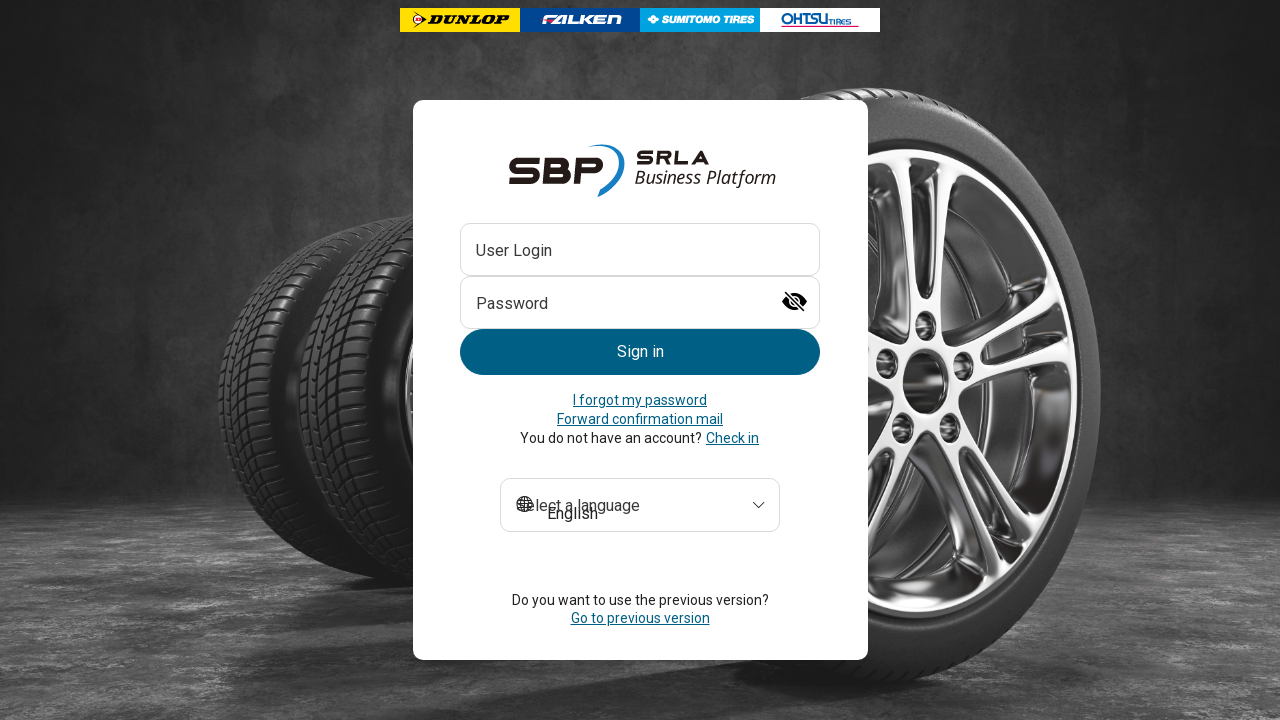

--- FILE ---
content_type: text/html; charset=utf-8
request_url: https://distribuidores.sumitomorubber.cl/
body_size: 3724
content:

<!DOCTYPE html>
<html lang="en">

<head>

    <!-- Global site tag (gtag.js) - Google Analytics -->
    <script async src="https://www.googletagmanager.com/gtag/js?id=UA-173007799-1"></script>
    <script>window.dataLayer = window.dataLayer || [];
        function gtag() { dataLayer.push(arguments); }
        gtag('js', new Date());

        gtag('config', 'UA-173007799-1');</script>

    <!-- Clarity -->
    <script type="text/javascript">
        (function(c,l,a,r,i,t,y){
            c[a]=c[a]||function(){(c[a].q=c[a].q||[]).push(arguments)};
            t=l.createElement(r);t.async=1;t.src="https://www.clarity.ms/tag/"+i;
            y=l.getElementsByTagName(r)[0];y.parentNode.insertBefore(t,y);
        })(window, document, "clarity", "script", "o8z4a9ncuq");
    </script>
        

    <meta charset="utf-8" />
    <meta name="viewport" content="width=device-width, initial-scale=1, shrink-to-fit=no">
    <title>Log in - Sumitomo</title>

    <!-- boostrap -->
    <link rel="stylesheet" href="/css/front/lib/custom-bootstrap.css?v=mUCJDnzcRu6Kv6a9QKcVrpEB9RcF_Wm5bIDmsdOmrOQ" />
    <link rel="stylesheet" href="https://cdn.jsdelivr.net/npm/bootstrap-icons@1.11.3/font/bootstrap-icons.min.css" />
    <!-- devexpress -->
    <link href="/css/devextreme/dx.material.blue.light.css" rel="stylesheet" />
    <!-- my css -->
    <link rel="stylesheet" href="/css/front/ui.css?v=OXRjsRcmCDGnzwYCarvFKbA0-ujq1Ourdu9H_KeA398" />
    <link rel="stylesheet" href="/css/front/main.css?v=LZA9qH_ShZB7m6Sox01y9s-3oFWY-cUvNlOEoZ-OJZ4" />
    <link rel="stylesheet" href="/css/front/custom.css?v=3mFe-ddLSNmUzYMa2PKWD5FQji1QCfS8ddud_23RtkI" />

    

    <!-- devexpress -->
    <script src="/js/devextreme/jquery.js"></script>
    <script src="/js/devextreme/dx.all.js"></script>
    <script src="/js/devextreme/dx.aspnet.mvc.js"></script>
    <script src="/js/devextreme/dx.aspnet.data.js"></script>
</head>

<body class="dx-viewport">
    <div class="d-flex flex-column-reverse vh-100 login-view">
        <div class="d-none" id="div-info-user"></div>
        <script>DevExpress.config({"serverDecimalSeparator":"."});DevExpress.aspnet.setTemplateEngine();DevExpress.config({ "licenseKey": window.atob("[base64]") });</script><div id="devextreme5"></div><script type="text/html" id="devextreme3-fieldTemplate">
                    <div class="d-flex align-items-center">                        
                        <i class="bi bi-globe"></i>
                        <%!function(){%><div id="<%=arguments[0]%>"></div><%DevExpress.aspnet.createComponent("dxTextBox",{"value":typeof DisplayName !== 'undefined' && DisplayName,"inputAttr":{"id":"lang-input"},"elementAttr":{"class":"custom-dx-input"},"readOnly":true},arguments[0])%><%}("dx-" + new DevExpress.data.Guid())%>
                    </div>
                </script><script type="text/html" id="devextreme5-contentTemplate"></script><script>DevExpress.utils.readyCallbacks.add((function($){$("#devextreme5").dxTooltip({"target":"#div-info-user","showEvent":"mouseenter","hideEvent":"mouseleave","hideOnOutsideClick":false,"contentTemplate":$("#devextreme5-contentTemplate")});}).bind(this, jQuery));</script>

        <div class="d-flex align-items-center justify-content-center flex-fill p-3 content-layout">

            <div class="container-login">
    <img src="/img/SBP.svg" alt="SBP Platform" width="300" />


    <form id="account" method="post" class="mt-3">
        <div class="d-flex flex-column gap-3">
            <article class="custom-dx-wrapput">
                <label class="custom-dx-label" for="Input_Email">User Login</label>
                <div id="devextreme0"></div><script>DevExpress.utils.readyCallbacks.add((function($){$("#devextreme0").dxTextBox({"name":"Input.Email","value":null,"elementAttr":{"class":"custom-dx-input"},"placeholder":"User Login","inputAttr":{"id":"Input_Email"}}).dxValidator({"validationRules":[{"type":"required","message":"The email field is required."}]});}).bind(this, jQuery));</script>
            </article>
            <article class="custom-dx-wrapput password-container">
                <label class="custom-dx-label" for="Input_Password">Password</label>
                <div id="devextreme1"></div><script>DevExpress.utils.readyCallbacks.add((function($){$("#devextreme1").dxTextBox({"name":"Input.Password","value":null,"elementAttr":{"class":"custom-dx-input"},"placeholder":"Password","mode":"password","inputAttr":{"id":"Input_Password"}}).dxValidator({"validationRules":[{"type":"required","message":"The password field is required."}]});}).bind(this, jQuery));</script>
                <button type="button" class="toggle-password" onclick="togglePassword('Input.Password')">
                    <span class="eye-icon"></span>
                </button>
            </article>
            <div id="devextreme2"></div><script>DevExpress.utils.readyCallbacks.add((function($){$("#devextreme2").dxButton({"elementAttr":{"class":"custom-dx-primary-button"},"text":"Sign in","useSubmitBehavior":true,"onClick":function (e) { $('#account').submit(); }});}).bind(this, jQuery));</script>

            <div class="text-danger validation-summary-valid" data-valmsg-summary="true"><ul><li style="display:none"></li>
</ul></div>
        </div>
        <div class="d-flex flex-column align-items-center justify-content-between gap-2 mb-30">
            <a id="forgot-password" class="custom-dx-underlined-button primary-underlined nodev fs-14 p-0" href="/forgotpass">
                I forgot my password
            </a>
            <a id="resend-email" class="custom-dx-underlined-button primary-underlined nodev fs-14 p-0" href="/resendemailconfirmation">
                Forward confirmation mail
            </a>
            <span>
                You do not have an account?
                <a id="register" class="custom-dx-underlined-button primary-underlined nodev fs-14 p-0" href="/register">
                    Check in
                </a>
            </span>
        </div>
    <input name="__RequestVerificationToken" type="hidden" value="CfDJ8J824VWmBkZFlXNvehEswnpQGvxGSmF2JaW3QMbmy9BEXDt-eY91TNwPD-IEW77f1peWkcbYYYmWcq_g38vjB1xmCoQ5qlV2RehuLtzaKuKoSoG1P4HquJSfDOljYUfodyvc8uRo0sUd_JEMdrwdW9s" /></form>

    <form id="select-language" method="post" class="mb-60" action="/?handler=SetLanguage">
        <article class="custom-dx-wrapput">
            <label for="lang-input" class="custom-dx-label">Select a language</label>
            <div id="devextreme3"></div><script>DevExpress.utils.readyCallbacks.add((function($){$("#devextreme3").dxSelectBox({"elementAttr":{"class":"custom-dx-input"},"placeholder":"","dataSource":{"store":new DevExpress.data.ArrayStore({"data":[{"Name":"en-US","DisplayName":"English","FlagClassName":"gb eng flag","ImageUrl":"https://unpkg.com/language-icons@0.3.0/icons/en.svg"},{"Name":"es-ES","DisplayName":"Español","FlagClassName":"es flag","ImageUrl":"https://unpkg.com/language-icons@0.3.0/icons/es.svg"}]})},"displayExpr":"DisplayName","valueExpr":"Name","onValueChanged":function(e) {
                        $('#select-language').submit();
                    },"name":"culture","value":"en-US","fieldTemplate":$("#devextreme3-fieldTemplate"),"dropDownButtonTemplate":mySelectBox_dropDownButtonTemplate,"inputAttr":{"id":"culture"}});}).bind(this, jQuery));</script>
        </article>
    <input name="__RequestVerificationToken" type="hidden" value="CfDJ8J824VWmBkZFlXNvehEswnpQGvxGSmF2JaW3QMbmy9BEXDt-eY91TNwPD-IEW77f1peWkcbYYYmWcq_g38vjB1xmCoQ5qlV2RehuLtzaKuKoSoG1P4HquJSfDOljYUfodyvc8uRo0sUd_JEMdrwdW9s" /></form>

    <p class="mt-3 mb-0">Do you want to use the previous version? <a href="https://distribuidoresvo.sumitomorubber.cl/" class="custom-dx-underlined-button primary-underlined nodev fs-14 p-0">Go to previous version</a></p>
</div>

<script>

    function mySelectBox_dropDownButtonTemplate(data, element) {
        $("<i>", { class: "bi bi-chevron-down" }).appendTo(element);
    }

</script>



        </div>
        <div class="d-flex align-items-center justify-content-center container-footer-brands">
            <div class="color-dunlop flex-fill">
                <img src="/img/dunlop.svg" alt="dunlop" height="40" width="100%" class="object-fit-contain" />
            </div>
            <div class="color-falken flex-fill">
                <img src="/img/falken.svg" alt="falken" height="40" width="100%" class="object-fit-contain" />
            </div>
            <div class="color-sumitomo flex-fill">
                <img src="/img/sumitomotires.svg" alt="sumitomotires" height="40" width="100%" class="object-fit-contain" />
            </div>
            <div class="color-ohtsu flex-fill">
                <img src="/img/ohtsu.svg" alt="ohtsu" height="40" width="100%" class="object-fit-contain" />
            </div>
        </div>
    </div>

        <script src="/js/en-po.js?v=quGl8bJ_fQh9rx4T2GSAgsvlrpAePZEys3OUrTpCBp8"></script>
        <script src="/js/devextreme/localization/dx.messages.en.js"></script>

    <script src="/js/translate.js?v=bb7xsGjvXtYR1fXYIqjz5flNlTTYiisvHoEsI3dcA6E"></script>
    <script src="/js/front/main.js?v=GXs1l_PnidtFJXIArHaSFj3FbRRnxz9zVqWdwcJ_Z4c"></script>

    
    <script src="/lib/jquery-validation/dist/jquery.validate.min.js"></script>
<script src="/lib/jquery-validation/dist/additional-methods.js"></script>
<script src="/lib/jquery-validation-unobtrusive/jquery.validate.unobtrusive.min.js"></script>
<script>
    if ($.validator && $.validator.unobtrusive) {
        if ( !$.validator.unobtrusive.options ) {
            $.validator.unobtrusive.options = {};
        }

        $.extend(true, $.validator.unobtrusive.options, {
            errorClass: 'invalid'
        });
    }
</script>
<script src="/js/admin/jquery.validate.extensions.js?v=yE4SihcbdTRGIHtZB168CMii6eddCqy7zYRxdu__07k"></script>
<script>
    function fixedValidationRules($selector) {
        var $form   = $selector.closest("form");
        var valInfo = $form.data("unobtrusiveValidation") || {};
        
        if (valInfo.options && valInfo.options.rules) {
            $selector.find("[data-val=true]").each(function() {
                var name = this.name;

                if ( ! name || ! valInfo.options.rules[this.name] ) {
                    return;
                }

                var $element = $form.find('[name="' + name + '"]');
                var rules    = $.extend({}, valInfo.options.rules[this.name]); // clone

                if (valInfo.options.messages && valInfo.options.messages[this.name]) {
                    rules.messages = valInfo.options.messages[this.name];
                }
                
                $element.rules("remove");
                $element.rules("add", rules);
            });
        }
    }

    function removeValidationRules($selector) {
        var $form   = $selector.closest("form");
        var valInfo = $form.data("unobtrusiveValidation") || {};

        valInfo.options = valInfo.options || {};

        $selector.find("[data-val=true]").each(function() {
            var name = this.name;

            if ( ! name ) {
                return;
            }

            if (valInfo.options.rules && valInfo.options.rules[this.name]) {
                delete valInfo.options.rules[name];
            }

            if (valInfo.options.messages && valInfo.options.messages[this.name]) {
                delete valInfo.options.messages[name];
            }

            $form.find('[name="' + name + '"]').rules("remove");
        });

        if ( $form.data("unobtrusiveValidation") ) {
            $form.data("unobtrusiveValidation", valInfo);
        }
    }
</script>


</body>

</html>


--- FILE ---
content_type: text/css
request_url: https://distribuidores.sumitomorubber.cl/css/devextreme/dx.material.blue.light.css
body_size: 90874
content:
@charset "UTF-8";
/**
* DevExtreme (dx.material.blue.light.css)
* Version: 23.2.4
* Build date: Mon Jan 29 2024
*
* Copyright (c) 2012 - 2024 Developer Express Inc. ALL RIGHTS RESERVED
* Read about DevExtreme licensing here: https://js.devexpress.com/Licensing/
*/
@import url(https://fonts.googleapis.com/css?family=Roboto:300,400,500,700);
@import url(https://fonts.googleapis.com/earlyaccess/notokufiarabic.css);
.dx-validationsummary-item{cursor:pointer}.dx-invalid-message.dx-overlay{position:relative}.dx-invalid-message.dx-overlay-wrapper{width:100%;visibility:hidden;pointer-events:none}.dx-invalid-message>.dx-overlay-content{display:inline-block;border-width:0;word-wrap:break-word}.dx-dropdownbox.dx-dropdowneditor-active .dx-invalid-message-auto,.dx-invalid-message-visible.dx-invalid .dx-invalid-message-auto,.dx-invalid-message.dx-invalid-message-always,.dx-lookup.dx-dropdowneditor-active .dx-invalid-message-auto,.dx-state-focused.dx-invalid .dx-invalid-message-auto{visibility:visible}.dx-validationsummary-item-content{border-bottom:1px dashed;display:inline-block;line-height:normal}@keyframes dx-valid-badge-frames{from{opacity:0;transform:scale(.1)}to{opacity:1;transform:scale(1)}}@font-face{font-family:RobotoFallback;font-style:normal;font-weight:300;src:local("Roboto Light"),local("Roboto-Light"),url("fonts/Roboto-300.woff2") format("woff2"),url("fonts/Roboto-300.woff") format("woff"),url("fonts/Roboto-300.ttf") format("truetype")}@font-face{font-family:RobotoFallback;font-style:normal;font-weight:400;src:local("Roboto"),local("Roboto-Regular"),url("fonts/Roboto-400.woff2") format("woff2"),url("fonts/Roboto-400.woff") format("woff"),url("fonts/Roboto-400.ttf") format("truetype")}@font-face{font-family:RobotoFallback;font-style:normal;font-weight:500;src:local("Roboto Medium"),local("Roboto-Medium"),url("fonts/Roboto-500.woff2") format("woff2"),url("fonts/Roboto-500.woff") format("woff"),url("fonts/Roboto-500.ttf") format("truetype")}@font-face{font-family:RobotoFallback;font-style:normal;font-weight:700;src:local("Roboto Bold"),local("Roboto-Bold"),url("fonts/Roboto-700.woff2") format("woff2"),url("fonts/Roboto-700.woff") format("woff"),url("fonts/Roboto-700.ttf") format("truetype")}.dx-theme-material-typography{background-color:#fff;color:rgba(0,0,0,.87);font-weight:400;font-size:14px;font-family:Roboto,RobotoFallback,"Noto Kufi Arabic",Helvetica,Arial,sans-serif;line-height:1.2857}.dx-theme-material-typography input,.dx-theme-material-typography textarea{font-family:Roboto,RobotoFallback,"Noto Kufi Arabic",Helvetica,Arial,sans-serif;line-height:1.2857}.dx-theme-material-typography h1{font-weight:300;font-size:96px;letter-spacing:-1.5px}.dx-theme-material-typography h2{font-weight:300;font-size:60px;letter-spacing:-.5px}.dx-theme-material-typography h3{font-weight:400;font-size:48px}.dx-theme-material-typography h4{font-weight:400;font-size:34px;letter-spacing:.25px}.dx-theme-material-typography h5{font-weight:400;font-size:24px}.dx-theme-material-typography h6{font-weight:500;font-size:20px;letter-spacing:.15px}.dx-theme-material-typography .dx-font-xl{font-size:34px}.dx-theme-material-typography .dx-font-l{font-size:28px}.dx-theme-material-typography .dx-font-m{font-size:20px}.dx-theme-material-typography .dx-font-s{font-size:18px}.dx-theme-material-typography .dx-font-xs,.dx-theme-material-typography small{font-size:12px}.dx-theme-material-typography a{color:#03a9f4}@font-face{font-family:DXIcons;src:local("DevExtreme Material Icons"),local("devextreme_material_icons"),url("icons/dxiconsmaterial.woff2") format("woff2"),url("icons/dxiconsmaterial.woff") format("woff"),url("icons/dxiconsmaterial.ttf") format("truetype");font-weight:400;font-style:normal}.dx-icon{display:inline-block;text-rendering:optimizeLegibility;-webkit-font-smoothing:antialiased;-moz-osx-font-smoothing:grayscale}.dx-icon-accountbox,.dx-icon-activefolder,.dx-icon-add,.dx-icon-addtableheader,.dx-icon-airplane,.dx-icon-aligncenter,.dx-icon-alignjustify,.dx-icon-alignleft,.dx-icon-alignright,.dx-icon-arrowback,.dx-icon-arrowdown,.dx-icon-arrowleft,.dx-icon-arrowright,.dx-icon-arrowup,.dx-icon-attach,.dx-icon-back,.dx-icon-background,.dx-icon-bell,.dx-icon-belloutline,.dx-icon-blockquote,.dx-icon-bmpfile,.dx-icon-bold,.dx-icon-bookmark,.dx-icon-box,.dx-icon-bulletlist,.dx-icon-car,.dx-icon-card,.dx-icon-cart,.dx-icon-cellproperties,.dx-icon-chart,.dx-icon-check,.dx-icon-checklist,.dx-icon-chevrondoubleleft,.dx-icon-chevrondoubleright,.dx-icon-chevrondown,.dx-icon-chevronleft,.dx-icon-chevronnext,.dx-icon-chevronprev,.dx-icon-chevronright,.dx-icon-chevronup,.dx-icon-clear,.dx-icon-clearcircle,.dx-icon-clearformat,.dx-icon-clearsquare,.dx-icon-clock,.dx-icon-close,.dx-icon-codeblock,.dx-icon-coffee,.dx-icon-collapse,.dx-icon-color,.dx-icon-columnchooser,.dx-icon-columnfield,.dx-icon-columnproperties,.dx-icon-comment,.dx-icon-contains,.dx-icon-contentlayout,.dx-icon-copy,.dx-icon-cut,.dx-icon-dataarea,.dx-icon-datafield,.dx-icon-datapie,.dx-icon-datatrending,.dx-icon-datausage,.dx-icon-decreaseindent,.dx-icon-decreaselinespacing,.dx-icon-deletecolumn,.dx-icon-deleterow,.dx-icon-deletetable,.dx-icon-description,.dx-icon-detailslayout,.dx-icon-doc,.dx-icon-docfile,.dx-icon-docxfile,.dx-icon-doesnotcontain,.dx-icon-download,.dx-icon-dragvertical,.dx-icon-edit,.dx-icon-edittableheader,.dx-icon-email,.dx-icon-endswith,.dx-icon-equal,.dx-icon-errorcircle,.dx-icon-event,.dx-icon-eventall,.dx-icon-expand,.dx-icon-expandform,.dx-icon-export,.dx-icon-exportpdf,.dx-icon-exportselected,.dx-icon-exportxlsx,.dx-icon-eyeclose,.dx-icon-eyeopen,.dx-icon-favorites,.dx-icon-fieldchooser,.dx-icon-fields,.dx-icon-file,.dx-icon-fill,.dx-icon-filter,.dx-icon-find,.dx-icon-floppy,.dx-icon-folder,.dx-icon-font,.dx-icon-fontsize,.dx-icon-food,.dx-icon-formula,.dx-icon-fullscreen,.dx-icon-gift,.dx-icon-globe,.dx-icon-greater,.dx-icon-greaterorequal,.dx-icon-group,.dx-icon-growfont,.dx-icon-header,.dx-icon-help,.dx-icon-hidepanel,.dx-icon-hierarchy,.dx-icon-home,.dx-icon-image,.dx-icon-imgarlock,.dx-icon-imgarunlock,.dx-icon-import,.dx-icon-importselected,.dx-icon-inactivefolder,.dx-icon-increaseindent,.dx-icon-increaselinespacing,.dx-icon-indent,.dx-icon-indeterminatestate,.dx-icon-info,.dx-icon-insertcolumnleft,.dx-icon-insertcolumnright,.dx-icon-insertrowabove,.dx-icon-insertrowbelow,.dx-icon-inserttable,.dx-icon-isblank,.dx-icon-isnotblank,.dx-icon-italic,.dx-icon-jpgfile,.dx-icon-key,.dx-icon-less,.dx-icon-lessorequal,.dx-icon-like,.dx-icon-link,.dx-icon-lock,.dx-icon-login,.dx-icon-map,.dx-icon-mediumiconslayout,.dx-icon-mention,.dx-icon-menu,.dx-icon-mergecells,.dx-icon-message,.dx-icon-minus,.dx-icon-money,.dx-icon-moon,.dx-icon-more,.dx-icon-movetofolder,.dx-icon-music,.dx-icon-newfolder,.dx-icon-notequal,.dx-icon-optionsgear,.dx-icon-orderedlist,.dx-icon-ordersbox,.dx-icon-overflow,.dx-icon-palette,.dx-icon-panelleft,.dx-icon-panelright,.dx-icon-parentfolder,.dx-icon-paste,.dx-icon-pasteplaintext,.dx-icon-pdffile,.dx-icon-percent,.dx-icon-photo,.dx-icon-photooutline,.dx-icon-pin,.dx-icon-pinleft,.dx-icon-pinmap,.dx-icon-pinright,.dx-icon-plus,.dx-icon-pptfile,.dx-icon-pptxfile,.dx-icon-preferences,.dx-icon-print,.dx-icon-product,.dx-icon-pulldown,.dx-icon-range,.dx-icon-redo,.dx-icon-refresh,.dx-icon-remove,.dx-icon-rename,.dx-icon-repeat,.dx-icon-return,.dx-icon-revert,.dx-icon-rowfield,.dx-icon-rowproperties,.dx-icon-rtffile,.dx-icon-runner,.dx-icon-save,.dx-icon-search,.dx-icon-selectall,.dx-icon-send,.dx-icon-share,.dx-icon-showpanel,.dx-icon-shrinkfont,.dx-icon-smalliconslayout,.dx-icon-sortdown,.dx-icon-sortdowntext,.dx-icon-sorted,.dx-icon-sortup,.dx-icon-sortuptext,.dx-icon-spindown,.dx-icon-spinleft,.dx-icon-spinnext,.dx-icon-spinprev,.dx-icon-spinright,.dx-icon-spinup,.dx-icon-splitcells,.dx-icon-square,.dx-icon-startswith,.dx-icon-strike,.dx-icon-subscript,.dx-icon-sun,.dx-icon-superscript,.dx-icon-svgfile,.dx-icon-tableproperties,.dx-icon-tags,.dx-icon-taskcomplete,.dx-icon-taskhelpneeded,.dx-icon-taskinprogress,.dx-icon-taskrejected,.dx-icon-taskstop,.dx-icon-tel,.dx-icon-textdocument,.dx-icon-tips,.dx-icon-to,.dx-icon-todo,.dx-icon-toolbox,.dx-icon-trash,.dx-icon-txtfile,.dx-icon-underline,.dx-icon-undo,.dx-icon-unlock,.dx-icon-unpin,.dx-icon-unselectall,.dx-icon-upload,.dx-icon-user,.dx-icon-variable,.dx-icon-verticalalignbottom,.dx-icon-verticalaligncenter,.dx-icon-verticalaligntop,.dx-icon-video,.dx-icon-warning,.dx-icon-xlsfile,.dx-icon-xlsxfile{font:14px/1 DXIcons}.dx-icon-add:before{content:"\f00b"}.dx-icon-airplane:before{content:"\f000"}.dx-icon-bookmark:before{content:"\f017"}.dx-icon-box:before{content:"\f018"}.dx-icon-car:before{content:"\f01b"}.dx-icon-card:before{content:"\f019"}.dx-icon-cart:before{content:"\f01a"}.dx-icon-chart:before{content:"\f01c"}.dx-icon-check:before{content:"\f005"}.dx-icon-clear:before{content:"\f008"}.dx-icon-clock:before{content:"\f01d"}.dx-icon-close:before{content:"\f00a"}.dx-icon-coffee:before{content:"\f02a"}.dx-icon-comment:before{content:"\f01e"}.dx-icon-doc:before,.dx-icon-file:before{content:"\f021"}.dx-icon-download:before{content:"\f022"}.dx-icon-dragvertical:before{content:"\f038"}.dx-icon-edit:before{content:"\f023"}.dx-icon-email:before{content:"\f024"}.dx-icon-event:before{content:"\f026"}.dx-icon-eventall:before{content:"\f043"}.dx-icon-favorites:before{content:"\f025"}.dx-icon-find:before{content:"\f027"}.dx-icon-filter:before{content:"\f050"}.dx-icon-activefolder:before,.dx-icon-folder:before{content:"\f028"}.dx-icon-food:before{content:"\f029"}.dx-icon-gift:before{content:"\f02b"}.dx-icon-globe:before{content:"\f02c"}.dx-icon-group:before{content:"\f02e"}.dx-icon-help:before{content:"\f02f"}.dx-icon-home:before{content:"\f030"}.dx-icon-image:before{content:"\f031"}.dx-icon-info:before{content:"\f032"}.dx-icon-key:before{content:"\f033"}.dx-icon-like:before{content:"\f034"}.dx-icon-map:before{content:"\f035"}.dx-icon-menu:before{content:"\f00c"}.dx-icon-message:before{content:"\f024"}.dx-icon-money:before{content:"\f036"}.dx-icon-music:before{content:"\f037"}.dx-icon-overflow:before{content:"\f00d"}.dx-icon-percent:before{content:"\f039"}.dx-icon-photo:before{content:"\f03a"}.dx-icon-plus:before{content:"\f00b"}.dx-icon-minus:before{content:"\f074"}.dx-icon-preferences:before{content:"\f03b"}.dx-icon-product:before{content:"\f03c"}.dx-icon-pulldown:before{content:"\f062"}.dx-icon-refresh:before{content:"\f03d"}.dx-icon-remove:before{content:"\f00a"}.dx-icon-revert:before{content:"\f04c"}.dx-icon-runner:before{content:"\f040"}.dx-icon-save:before{content:"\f041"}.dx-icon-search:before{content:"\f027"}.dx-icon-tags:before{content:"\f009"}.dx-icon-tel:before{content:"\f003"}.dx-icon-tips:before{content:"\f004"}.dx-icon-todo:before{content:"\f005"}.dx-icon-toolbox:before{content:"\f007"}.dx-icon-trash:before{content:"\f03e"}.dx-icon-user:before{content:"\f02d"}.dx-icon-upload:before{content:"\f006"}.dx-icon-floppy:before{content:"\f073"}.dx-icon-arrowleft:before{content:"\f011"}.dx-icon-arrowdown:before{content:"\f015"}.dx-icon-arrowback:before{content:"\f15a"}.dx-icon-arrowright:before{content:"\f00e"}.dx-icon-arrowup:before{content:"\f013"}.dx-icon-spinleft:before,.dx-icon-spinprev:before{content:"\f04f"}.dx-icon-spinnext:before,.dx-icon-spinright:before{content:"\f04e"}.dx-icon-spindown:before{content:"\f001"}.dx-icon-spinup:before{content:"\f002"}.dx-icon-back:before,.dx-icon-chevronleft:before,.dx-icon-chevronprev:before{content:"\f012"}.dx-icon-chevronnext:before,.dx-icon-chevronright:before{content:"\f010"}.dx-icon-chevrondown:before{content:"\f016"}.dx-icon-chevronup:before{content:"\f014"}.dx-icon-chevrondoubleleft:before{content:"\f042"}.dx-icon-chevrondoubleright:before{content:"\f03f"}.dx-icon-equal:before{content:"\f044"}.dx-icon-notequal:before{content:"\f045"}.dx-icon-less:before{content:"\f046"}.dx-icon-greater:before{content:"\f047"}.dx-icon-lessorequal:before{content:"\f048"}.dx-icon-greaterorequal:before{content:"\f049"}.dx-icon-isblank:before{content:"\f075"}.dx-icon-isnotblank:before{content:"\f076"}.dx-icon-sortup:before{content:"\f051"}.dx-icon-sortdown:before{content:"\f052"}.dx-icon-sortuptext:before{content:"\f053"}.dx-icon-sortdowntext:before{content:"\f054"}.dx-icon-sorted:before{content:"\f055"}.dx-icon-expand:before{content:"\f04a"}.dx-icon-collapse:before{content:"\f04b"}.dx-icon-columnfield:before{content:"\f057"}.dx-icon-rowfield:before{content:"\f058"}.dx-icon-datafield:before{content:"\f101"}.dx-icon-fields:before{content:"\f059"}.dx-icon-fieldchooser:before{content:"\f05a"}.dx-icon-columnchooser:before{content:"\f04d"}.dx-icon-pin:before{content:"\f05b"}.dx-icon-unpin:before{content:"\f05c"}.dx-icon-pinleft:before{content:"\f05d"}.dx-icon-pinright:before{content:"\f05e"}.dx-icon-contains:before{content:"\f063"}.dx-icon-startswith:before{content:"\f064"}.dx-icon-endswith:before{content:"\f065"}.dx-icon-doesnotcontain:before{content:"\f066"}.dx-icon-range:before{content:"\f06a"}.dx-icon-export:before{content:"\f05f"}.dx-icon-exportxlsx:before{content:"\f060"}.dx-icon-exportpdf:before{content:"\f061"}.dx-icon-exportselected:before{content:"\f06d"}.dx-icon-ordersbox:before{content:"\f06e"}.dx-icon-warning:before{content:"\f06b"}.dx-icon-taskhelpneeded:before{content:"\f06f"}.dx-icon-more:before{content:"\f06c"}.dx-icon-square:before{content:"\f067"}.dx-icon-clearsquare:before{content:"\f068"}.dx-icon-repeat:before{content:"\f069"}.dx-icon-selectall:before{content:"\f070"}.dx-icon-unselectall:before{content:"\f071"}.dx-icon-print:before{content:"\f072"}.dx-icon-bold:before{content:"\f077"}.dx-icon-italic:before{content:"\f078"}.dx-icon-underline:before{content:"\f079"}.dx-icon-strike:before{content:"\f07a"}.dx-icon-increaselinespacing:before,.dx-icon-indent:before{content:"\f07b"}.dx-icon-font:before{content:"\f11b"}.dx-icon-fontsize:before{content:"\f07c"}.dx-icon-shrinkfont:before{content:"\f07d"}.dx-icon-growfont:before{content:"\f07e"}.dx-icon-color:before{content:"\f07f"}.dx-icon-background:before{content:"\f080"}.dx-icon-fill:before{content:"\f10d"}.dx-icon-palette:before{content:"\f120"}.dx-icon-superscript:before{content:"\f081"}.dx-icon-subscript:before{content:"\f082"}.dx-icon-header:before{content:"\f083"}.dx-icon-blockquote:before{content:"\f084"}.dx-icon-formula:before{content:"\f056"}.dx-icon-codeblock:before{content:"\f085"}.dx-icon-orderedlist:before{content:"\f086"}.dx-icon-bulletlist:before{content:"\f087"}.dx-icon-increaseindent:before{content:"\f088"}.dx-icon-decreaseindent:before{content:"\f089"}.dx-icon-decreaselinespacing:before{content:"\f106"}.dx-icon-alignleft:before{content:"\f08a"}.dx-icon-alignright:before{content:"\f08b"}.dx-icon-aligncenter:before{content:"\f08c"}.dx-icon-alignjustify:before{content:"\f08d"}.dx-icon-link:before{content:"\f08e"}.dx-icon-video:before{content:"\f08f"}.dx-icon-mention:before{content:"\f090"}.dx-icon-variable:before{content:"\f091"}.dx-icon-clearformat:before{content:"\f092"}.dx-icon-accountbox:before{content:"\f094"}.dx-icon-fullscreen:before{content:"\f11a"}.dx-icon-hierarchy:before{content:"\f124"}.dx-icon-docfile:before{content:"\f111"}.dx-icon-docxfile:before{content:"\f110"}.dx-icon-pdffile:before{content:"\f118"}.dx-icon-pptfile:before{content:"\f114"}.dx-icon-pptxfile:before{content:"\f115"}.dx-icon-rtffile:before{content:"\f112"}.dx-icon-txtfile:before{content:"\f113"}.dx-icon-xlsfile:before{content:"\f116"}.dx-icon-xlsxfile:before{content:"\f117"}.dx-icon-copy:before{content:"\f107"}.dx-icon-cut:before{content:"\f10a"}.dx-icon-paste:before{content:"\f108"}.dx-icon-share:before{content:"\f11f"}.dx-icon-inactivefolder:before{content:"\f105"}.dx-icon-newfolder:before{content:"\f123"}.dx-icon-movetofolder:before{content:"\f121"}.dx-icon-parentfolder:before{content:"\f122"}.dx-icon-rename:before{content:"\f109"}.dx-icon-detailslayout:before{content:"\f10b"}.dx-icon-contentlayout:before{content:"\f11e"}.dx-icon-smalliconslayout:before{content:"\f119"}.dx-icon-mediumiconslayout:before{content:"\f10c"}.dx-icon-undo:before{content:"\f04c"}.dx-icon-redo:before{content:"\f093"}.dx-icon-hidepanel:before{content:"\f11c"}.dx-icon-showpanel:before{content:"\f11d"}.dx-icon-checklist:before{content:"\f141"}.dx-icon-verticalaligntop:before{content:"\f14f"}.dx-icon-verticalaligncenter:before{content:"\f14e"}.dx-icon-verticalalignbottom:before{content:"\f14d"}.dx-icon-rowproperties:before{content:"\f14c"}.dx-icon-columnproperties:before{content:"\f14b"}.dx-icon-cellproperties:before{content:"\f14a"}.dx-icon-tableproperties:before{content:"\f140"}.dx-icon-splitcells:before{content:"\f139"}.dx-icon-mergecells:before{content:"\f138"}.dx-icon-deleterow:before{content:"\f137"}.dx-icon-deletecolumn:before{content:"\f136"}.dx-icon-insertrowabove:before{content:"\f135"}.dx-icon-insertrowbelow:before{content:"\f134"}.dx-icon-insertcolumnleft:before{content:"\f133"}.dx-icon-insertcolumnright:before{content:"\f132"}.dx-icon-inserttable:before{content:"\f130"}.dx-icon-deletetable:before{content:"\f131"}.dx-icon-edittableheader:before{content:"\f142"}.dx-icon-addtableheader:before{content:"\f143"}.dx-icon-pasteplaintext:before{content:"\f144"}.dx-icon-importselected:before{content:"\f145"}.dx-icon-import:before{content:"\f146"}.dx-icon-textdocument:before{content:"\f147"}.dx-icon-jpgfile:before{content:"\f148"}.dx-icon-bmpfile:before{content:"\f149"}.dx-icon-svgfile:before{content:"\f150"}.dx-icon-attach:before{content:"\f151"}.dx-icon-return:before{content:"\f152"}.dx-icon-indeterminatestate:before{content:"\f153"}.dx-icon-lock:before{content:"\f154"}.dx-icon-unlock:before{content:"\f155"}.dx-icon-imgarlock:before{content:"\f156"}.dx-icon-imgarunlock:before{content:"\f157"}.dx-icon-bell:before{content:"\f158"}.dx-icon-sun:before{content:"\f159"}.dx-icon-taskcomplete:before{content:"\f15b"}.dx-icon-taskrejected:before{content:"\f15c"}.dx-icon-taskinprogress:before{content:"\f15d"}.dx-icon-taskstop:before{content:"\f15e"}.dx-icon-clearcircle:before{content:"\f15f"}.dx-icon-send:before{content:"\f160"}.dx-icon-pinmap:before{content:"\f161"}.dx-icon-photooutline:before{content:"\f162"}.dx-icon-panelright:before{content:"\f163"}.dx-icon-panelleft:before{content:"\f164"}.dx-icon-optionsgear:before{content:"\f165"}.dx-icon-moon:before{content:"\f166"}.dx-icon-login:before{content:"\f167"}.dx-icon-eyeopen:before{content:"\f168"}.dx-icon-eyeclose:before{content:"\f169"}.dx-icon-expandform:before{content:"\f170"}.dx-icon-description:before{content:"\f171"}.dx-icon-belloutline:before{content:"\f172"}.dx-icon-to:before{content:"\f173"}.dx-icon-errorcircle:before{content:"\f174"}.dx-icon-datatrending:before{content:"\f175"}.dx-icon-dataarea:before{content:"\f176"}.dx-icon-datausage:before{content:"\f177"}.dx-icon-datapie:before{content:"\f178"}.dx-icon{font-size:24px;line-height:1;white-space:nowrap;font-feature-settings:"liga"}.dx-tab .dx-icon,.dx-tab.dx-tab-selected .dx-icon{background-size:100% 100%;background-position:50% 50%}.dx-scrollview-pulldown{background-image:url("[data-uri]");background-position:0 0;background-repeat:no-repeat}.dx-loadindicator-image,.dx-loadindicator-image-large,.dx-loadindicator-image-small{background-position:center center;background-repeat:no-repeat}.dx-color-scheme{font-family:"#"}.dx-widget{display:block;-webkit-tap-highlight-color:transparent;-webkit-text-size-adjust:none;-webkit-touch-callout:none;padding:0;outline:0;-webkit-print-color-adjust:exact;print-color-adjust:exact;color:rgba(0,0,0,.87);font-weight:400;font-size:14px;font-family:Roboto,RobotoFallback,"Noto Kufi Arabic",Helvetica,Arial,sans-serif;line-height:1.2857}.dx-widget,.dx-widget *,.dx-widget ::after,.dx-widget ::before,.dx-widget::after,.dx-widget::before{box-sizing:border-box}.dx-item{outline:0}.dx-rtl{direction:rtl;unicode-bidi:embed}.dx-state-disabled{pointer-events:none}.dx-widget input,.dx-widget textarea{font-family:Roboto,RobotoFallback,"Noto Kufi Arabic",Helvetica,Arial,sans-serif;line-height:1.2857}.dx-state-disabled .dx-widget,.dx-state-disabled.dx-widget{opacity:.38;-webkit-user-select:none;-moz-user-select:none;user-select:none;-webkit-touch-callout:none;cursor:default}.dx-state-disabled .dx-widget .dx-widget,.dx-state-disabled.dx-widget .dx-widget{opacity:1}.dx-surface{background-color:#fff}.dx-card{overflow:hidden;box-shadow:0 1px 3px rgba(0,0,0,.12),0 1px 2px rgba(0,0,0,.24);border-radius:4px;background-color:#fff;margin:2px 2px 3px}.dx-fieldset .dx-field-value{margin:0}.dx-fieldset,.dx-fieldset *{box-sizing:border-box}.dx-fieldset-header:empty{display:none}.dx-field{position:relative;color:rgba(0,0,0,.87);font-weight:400;font-size:14px;font-family:Roboto,RobotoFallback,"Noto Kufi Arabic",Helvetica,Arial,sans-serif;line-height:1.2857;padding:0;display:flex}.dx-field::after,.dx-field::before{display:table;content:"";line-height:0}.dx-field::after{clear:both}.dx-field-label{float:left;width:40%;overflow:hidden;text-overflow:ellipsis;white-space:nowrap}.dx-field-value,.dx-field-value-static{float:right}.dx-field-value.dx-datebox{min-width:60%}.dx-field-value:not(.dx-widget)>.dx-datebox{min-width:100%}.dx-field-value .dx-selectbox-tag-container{white-space:normal}.dx-field-value:not(.dx-widget)>.dx-selectbox.dx-selectbox-multiselect.dx-widget{position:relative;width:auto;text-align:left}.dx-fieldset.dx-rtl .dx-field-label,.dx-rtl .dx-fieldset .dx-field-label{float:right}.dx-fieldset.dx-rtl .dx-field-value,.dx-rtl .dx-fieldset .dx-field-value{float:left}.dx-field input,.dx-field textarea{font-family:Roboto,RobotoFallback,"Noto Kufi Arabic",Helvetica,Arial,sans-serif;line-height:1.2857}.dx-field-label i{font-style:normal}.dx-field-value.dx-attention{color:#f44336;padding:21px 10px 20px 32px;position:relative}.dx-field-value.dx-attention::before{pointer-events:none;position:absolute;top:50%;margin-top:-11px;width:22px;height:22px;text-align:center;line-height:23px;font-size:14px;font-weight:500;background-color:#f44336;color:#fff;content:"!";border-radius:50%;left:0}.dx-field-value-static,.dx-field-value:not(.dx-switch):not(.dx-checkbox):not(.dx-button){width:60%}.dx-field-label{color:rgba(0,0,0,.6);font-size:14px;cursor:default;align-self:center;padding-right:15px}.dx-field-value.dx-widget,.dx-field-value:not(.dx-widget)>.dx-widget{margin:0}.dx-field-value:not(.dx-widget)>.dx-button,.dx-field-value:not(.dx-widget)>.dx-checkbox,.dx-field-value:not(.dx-widget)>.dx-switch{float:right}.dx-field-value.dx-checkbox,.dx-field-value:not(.dx-widget)>.dx-checkbox{margin:15px 0}.dx-field-value.dx-switch,.dx-field-value:not(.dx-widget)>.dx-switch{margin:14px 0}.dx-field-value.dx-slider,.dx-field-value:not(.dx-widget)>.dx-slider{margin:10px 0}.dx-field-value.dx-radiogroup,.dx-field-value:not(.dx-widget)>.dx-radiogroup{margin:11px 0}.dx-field-value-static{white-space:normal;padding:21px 10px 20px}.dx-fieldset{margin:30px 20px;padding:0}.dx-rtl .dx-fieldset .dx-field-value:not(.dx-widget)>.dx-button,.dx-rtl .dx-fieldset .dx-field-value:not(.dx-widget)>.dx-checkbox,.dx-rtl .dx-fieldset .dx-field-value:not(.dx-widget)>.dx-switch,.dx-rtl.dx-fieldset .dx-field-value:not(.dx-widget)>.dx-button,.dx-rtl.dx-fieldset .dx-field-value:not(.dx-widget)>.dx-checkbox,.dx-rtl.dx-fieldset .dx-field-value:not(.dx-widget)>.dx-switch{float:left}.dx-fieldset-header{margin:0 0 20px;font-size:18px}.dx-field{margin:0 0 30px}.dx-field:last-of-type{margin:0}.dx-theme-marker{font-family:"dx.material.blue.light"}.dx-theme-accent-as-text-color{color:#03a9f4!important}.dx-theme-text-color{color:rgba(0,0,0,.87)!important}.dx-theme-background-color-as-text-color{color:#fff!important}.dx-theme-border-color-as-text-color{color:#e0e0e0!important}.dx-theme-accent-as-background-color{background-color:#03a9f4!important;fill:#03a9f4!important}.dx-theme-text-color-as-background-color{background-color:rgba(0,0,0,.87)!important;fill:rgba(0,0,0,0.87)!important}.dx-theme-background-color{background-color:#fff!important;fill:#fff!important}.dx-theme-typography-background-color{background-color:#fff!important}.dx-theme-border-color-as-background-color{background-color:#e0e0e0!important;fill:#e0e0e0!important}.dx-theme-accent-as-border-color{border-color:#03a9f4!important}.dx-theme-text-color-as-border-color{border-color:rgba(0,0,0,.87)!important}.dx-theme-background-color-as-border-color{border-color:#fff!important}.dx-theme-border-color{border-color:#e0e0e0!important}.dx-inkripple{position:absolute;height:100%;width:100%;top:0;left:0;pointer-events:none}.dx-inkripple-wave{position:absolute;background-color:rgba(0,0,0,.16);border-radius:50%;opacity:0;transform:scale(0);pointer-events:none}.dx-inkripple-showing{transition:transform .1s linear;opacity:1;transform:scale(1)}.dx-inkripple-hiding{transition:transform .1s linear,opacity .1s linear;transform:scale(1.01);opacity:0}.dx-resizable{display:block;position:relative}.dx-resizable-handle{position:absolute;z-index:50}.dx-state-disabled .dx-resizable-handle{cursor:default}.dx-resizable-handle-left,.dx-resizable-handle-right{top:0;height:100%;width:3px}.dx-resizable-handle-left{left:0;cursor:e-resize}.dx-resizable-handle-right{right:0;cursor:e-resize}.dx-resizable-handle-bottom,.dx-resizable-handle-top{left:0;width:100%;height:3px}.dx-resizable-handle-top{top:0;cursor:s-resize}.dx-resizable-handle-bottom{bottom:0;cursor:s-resize}.dx-resizable-handle-corner-bottom-left,.dx-resizable-handle-corner-bottom-right,.dx-resizable-handle-corner-top-left,.dx-resizable-handle-corner-top-right{width:6px;height:6px}.dx-resizable-handle-corner-bottom-right,.dx-resizable-handle-corner-top-left{cursor:se-resize}.dx-resizable-handle-corner-bottom-left,.dx-resizable-handle-corner-top-right{cursor:ne-resize}.dx-resizable-handle-corner-bottom-left,.dx-resizable-handle-corner-top-left{left:0;border-bottom-right-radius:100%}.dx-resizable-handle-corner-bottom-right,.dx-resizable-handle-corner-top-right{right:0;border-bottom-left-radius:100%}.dx-resizable-handle-corner-top-left,.dx-resizable-handle-corner-top-right{top:0}.dx-resizable-handle-corner-bottom-left,.dx-resizable-handle-corner-bottom-right{bottom:0}.dx-draggable{left:0;cursor:pointer;-webkit-user-select:none;-moz-user-select:none;user-select:none;-webkit-touch-callout:none}.dx-draggable.dx-state-disabled,.dx-state-disabled .dx-draggable{cursor:default}.dx-draggable-clone{position:absolute;top:0;left:0;z-index:2147483647}.dx-clearfix::after,.dx-clearfix::before{display:table;content:"";line-height:0}.dx-clearfix::after{clear:both}.dx-translate-disabled{transform:none!important}.dx-hidden-input{position:fixed;top:-10px;left:-10px;width:0;height:0}.dx-user-select{-webkit-user-select:text;-moz-user-select:text;user-select:text}.dx-hidden,.dx-state-invisible{display:none!important}.dx-gesture-cover{transform:translate3d(0,0,0);position:fixed;top:0;right:0;left:0;bottom:0;opacity:0;z-index:2147483647}.dx-animating{pointer-events:none}.dx-fade-animation.dx-enter,.dx-fade-animation.dx-leave.dx-leave-active,.dx-no-direction.dx-enter,.dx-no-direction.dx-leave.dx-leave-active{opacity:0}.dx-fade-animation.dx-enter.dx-enter-active,.dx-fade-animation.dx-leave,.dx-no-direction.dx-enter.dx-enter-active,.dx-no-direction.dx-leave{opacity:1}.dx-overflow-animation.dx-enter.dx-forward{transform:translate3d(100%,0,0);z-index:2}.dx-overflow-animation.dx-enter.dx-enter-active.dx-forward{transform:translate3d(0,0,0);z-index:2}.dx-overflow-animation.dx-enter.dx-backward,.dx-overflow-animation.dx-enter.dx-enter-active.dx-backward,.dx-overflow-animation.dx-leave.dx-forward,.dx-overflow-animation.dx-leave.dx-leave-active.dx-forward{transform:translate3d(0,0,0);z-index:1}.dx-overflow-animation.dx-leave.dx-backward{transform:translate3d(0,0,0);z-index:2}.dx-overflow-animation.dx-leave.dx-leave-active.dx-backward{transform:translate3d(100%,0,0);z-index:2}.dx-slide-animation.dx-enter.dx-forward{transform:translate3d(100%,0,0)}.dx-slide-animation.dx-enter.dx-enter-active.dx-forward{transform:translate3d(0,0,0)}.dx-slide-animation.dx-enter.dx-backward{transform:translate3d(-100%,0,0)}.dx-slide-animation.dx-enter.dx-enter-active.dx-backward,.dx-slide-animation.dx-leave.dx-forward{transform:translate3d(0,0,0)}.dx-slide-animation.dx-leave.dx-leave-active.dx-forward{transform:translate3d(-100%,0,0)}.dx-slide-animation.dx-leave.dx-backward{transform:translate3d(0,0,0)}.dx-slide-animation.dx-leave.dx-leave-active.dx-backward{transform:translate3d(100%,0,0)}.dx-opendoor-animation.dx-enter.dx-forward{transform:matrix3d(.71,0,.71,.001,0,1,0,0,-.71,0,.71,0,0,0,0,1);transform-origin:center left 0;opacity:0}.dx-opendoor-animation.dx-enter.dx-enter-active.dx-backward,.dx-opendoor-animation.dx-enter.dx-enter-active.dx-forward{transform:none;opacity:1}.dx-opendoor-animation.dx-leave.dx-backward,.dx-opendoor-animation.dx-leave.dx-forward{transform:none;transform-origin:center left 0;opacity:1}.dx-opendoor-animation.dx-enter.dx-backward,.dx-opendoor-animation.dx-leave.dx-leave-active.dx-forward{transform:matrix3d(.5,0,.87,-.001,0,1,0,0,-.87,0,.5,0,0,0,0,1);transform-origin:center left 0;opacity:0}.dx-opendoor-animation.dx-leave.dx-leave-active.dx-backward{transform:matrix3d(.71,0,.71,.001,0,1,0,0,-.71,0,.71,0,0,0,0,1);opacity:0}.dx-win-pop-animation.dx-enter.dx-forward{transform:scale(.5);opacity:0}.dx-win-pop-animation.dx-enter.dx-enter-active.dx-forward{transform:scale(1);opacity:1}.dx-win-pop-animation.dx-enter.dx-backward,.dx-win-pop-animation.dx-leave.dx-leave-active.dx-forward{transform:scale(1.5);opacity:0}.dx-win-pop-animation.dx-enter.dx-enter-active.dx-backward{transform:scale(1);opacity:1}.dx-win-pop-animation.dx-leave.dx-leave-active.dx-backward{transform:scale(.5);opacity:0}.dx-android-pop-animation.dx-enter.dx-forward,.dx-android-pop-animation.dx-leave.dx-leave-active.dx-backward{transform:translate3d(0,150px,0);opacity:0}.dx-android-pop-animation.dx-enter.dx-enter-active.dx-forward,.dx-android-pop-animation.dx-leave.dx-backward{transform:translate3d(0,0,0);opacity:1}.dx-android-pop-animation.dx-enter.dx-forward,.dx-android-pop-animation.dx-leave.dx-backward{z-index:1}.dx-ios7-slide-animation.dx-enter.dx-forward{z-index:2;transform:translate3d(100%,0,0)}.dx-ios7-slide-animation.dx-enter.dx-enter-active.dx-forward{z-index:2;transform:translate3d(0,0,0)}.dx-ios7-slide-animation.dx-enter.dx-backward{transform:translate3d(-20%,0,0);z-index:1}.dx-ios7-slide-animation.dx-enter.dx-enter-active.dx-backward{transform:translate3d(0,0,0);z-index:1}.dx-ios7-slide-animation.dx-leave.dx-forward{z-index:1;transform:translate3d(0,0,0)}.dx-ios7-slide-animation.dx-leave.dx-leave-active.dx-forward{transform:translate3d(-20%,0,0);z-index:1}.dx-ios7-slide-animation.dx-leave.dx-backward{z-index:2}.dx-ios7-slide-animation.dx-leave.dx-leave-active.dx-backward{transform:translate3d(100%,0,0);z-index:2}.dx-ios7-toolbar-animation.dx-enter.dx-forward{transform:translate3d(40%,0,0);opacity:0;z-index:2}.dx-ios7-toolbar-animation.dx-enter.dx-enter-active.dx-forward{transform:translate3d(0,0,0);opacity:1;z-index:2}.dx-ios7-toolbar-animation.dx-enter.dx-backward{transform:translate3d(-40%,0,0);opacity:0;z-index:1}.dx-ios7-toolbar-animation.dx-enter.dx-enter-active.dx-backward,.dx-ios7-toolbar-animation.dx-leave.dx-forward{transform:translate3d(0,0,0);opacity:1;z-index:1}.dx-ios7-toolbar-animation.dx-leave.dx-leave-active.dx-forward{transform:translate3d(-40%,0,0);opacity:0;z-index:1}.dx-ios7-toolbar-animation.dx-leave.dx-backward{transform:translate3d(0,0,0);opacity:1;z-index:2}.dx-ios7-toolbar-animation.dx-leave.dx-leave-active.dx-backward{transform:translate3d(40%,0,0);opacity:0;z-index:2}.dx-drop-animation.dx-enter,.dx-drop-animation.dx-leave.dx-leave-active{transform:translate3d(0,-120%,0)}.dx-drop-animation.dx-enter.dx-enter-active,.dx-drop-animation.dx-leave{transform:translate3d(0,0,0)}.dx-3d-drop-animation.dx-enter,.dx-3d-drop-animation.dx-leave.dx-leave-active{transform:rotate3d(1,0,0,10deg) translate3d(0,-10px,0) scale3d(1.1,1.1,1.1);opacity:0}.dx-3d-drop-animation.dx-enter.dx-enter-active,.dx-3d-drop-animation.dx-leave{transform:rotate3d(1,0,0,0) translate3d(0,0,0) scale3d(1,1,1);opacity:1}.dx-fade-drop-animation.dx-enter,.dx-fade-drop-animation.dx-leave.dx-leave-active{transform:translate3d(0,-10px,0) scale3d(1.1,1.1,1.1);opacity:0}.dx-fade-drop-animation.dx-enter.dx-enter-active,.dx-fade-drop-animation.dx-leave{transform:translate3d(0,0,0) scale3d(1,1,1);opacity:1}.dx-fade-rise-animation.dx-enter,.dx-fade-rise-animation.dx-leave.dx-leave-active{transform:translate3d(0,10px,0) scale3d(1.1,1.1,1.1);opacity:0}.dx-fade-rise-animation.dx-enter.dx-enter-active,.dx-fade-rise-animation.dx-leave{transform:translate3d(0,0,0) scale3d(1,1,1);opacity:1}.dx-fade-slide-animation.dx-enter,.dx-fade-slide-animation.dx-leave.dx-leave-active{transform:translate3d(40%,0,0);opacity:0}.dx-fade-slide-animation.dx-enter.dx-enter-active,.dx-fade-slide-animation.dx-leave{transform:translate3d(0,0,0);opacity:1}.dx-fade-zoom-animation.dx-enter,.dx-fade-zoom-animation.dx-leave.dx-leave-active{transform:scale3d(.3,.3,.3);opacity:0}.dx-fade-zoom-animation.dx-enter.dx-enter-active,.dx-fade-zoom-animation.dx-leave{transform:scale3d(1,1,1);opacity:1}.dx-box-item-content{flex-direction:column;max-width:100%;font-size:14px}.dx-button-disabled{cursor:default}.dx-button{display:inline-flex;cursor:pointer;text-align:center;vertical-align:middle;max-width:100%;overflow:hidden;-webkit-user-select:none;-moz-user-select:none;user-select:none;-webkit-touch-callout:none;-webkit-user-drag:none}.dx-button .dx-icon{-webkit-user-drag:none;display:inherit;align-items:center;justify-content:center;vertical-align:middle;background-size:contain;width:18px;height:18px;font-size:18px;-webkit-margin-end:0;margin-inline-end:0;-webkit-margin-start:0;margin-inline-start:0;color:rgba(0,0,0,.87)}.dx-button a{text-decoration:none}.dx-button-content{flex:1 1 auto;height:100%;max-height:100%;display:inherit;align-items:center;justify-content:center;vertical-align:middle;line-height:0}.dx-button-has-text .dx-button-content,.dx-button-has-text .dx-button-content .dx-button-text{overflow:hidden;text-overflow:ellipsis;white-space:nowrap}.dx-button-content>.dx-inkripple{display:none}.dx-button-link{text-decoration:none}.dx-button-submit-input{padding:0;margin:0;border:0;height:0;width:0;font-size:0;opacity:0;visibility:hidden}.dx-state-disabled .dx-button,.dx-state-disabled.dx-button{cursor:default}.dx-button-text{line-height:normal;text-transform:uppercase;font-weight:500;letter-spacing:.04em}.dx-button{min-width:36px;height:36px;position:relative;border-radius:4px;background-color:#fff;color:rgba(0,0,0,.87)}.dx-button .dx-button-content{padding-block:8px;-webkit-padding-start:8px;padding-inline-start:8px;-webkit-padding-end:8px;padding-inline-end:8px;position:relative}.dx-button-has-icon{min-width:36px}.dx-button-has-icon .dx-button-content{padding-block:8px;-webkit-padding-start:8px;padding-inline-start:8px;-webkit-padding-end:8px;padding-inline-end:8px}.dx-button-has-icon .dx-icon{width:18px;height:18px;font-size:18px;-webkit-margin-end:0;margin-inline-end:0;-webkit-margin-start:0;margin-inline-start:0}.dx-button-has-text{min-width:64px}.dx-button-has-text .dx-button-content{padding-block:6px;-webkit-padding-start:16px;padding-inline-start:16px;-webkit-padding-end:16px;padding-inline-end:16px}.dx-button-has-text .dx-icon{width:18px;height:18px;font-size:18px;-webkit-margin-end:9px;margin-inline-end:9px;-webkit-margin-start:0;margin-inline-start:0}.dx-button-has-icon.dx-button-has-text .dx-button-content{padding-block:6px;-webkit-padding-start:12px;padding-inline-start:12px;-webkit-padding-end:16px;padding-inline-end:16px}.dx-button-has-icon.dx-button-has-text .dx-icon{width:18px;height:18px;font-size:18px;-webkit-margin-end:8px;margin-inline-end:8px;-webkit-margin-start:0;margin-inline-start:0}.dx-button.dx-button-has-icon:not(.dx-button-has-text):not(.dx-shape-standard){border-radius:50%;box-shadow:none}.dx-button .dx-button-content .dx-inkripple{overflow:hidden;display:block}.dx-button.dx-state-selected{background-color:#d1d1d1}.dx-button.dx-state-selected,.dx-button.dx-state-selected .dx-icon{color:rgba(0,0,0,.87)}.dx-button.dx-state-focused,.dx-button.dx-state-hover{background-color:#ebebeb}.dx-button.dx-state-active{background-color:#b3b3b3}.dx-button .dx-inkripple-wave{background-color:rgba(0,0,0,.2)}.dx-button.dx-state-disabled{opacity:1;box-shadow:none}.dx-button.dx-state-disabled .dx-button-text,.dx-button.dx-state-disabled .dx-icon{color:rgba(0,0,0,.1)}.dx-button.dx-state-disabled.dx-button-mode-contained{background-color:rgba(0,0,0,.1)}.dx-button.dx-state-disabled.dx-button-mode-outlined{border-color:rgba(0,0,0,.1)}.dx-button.dx-button-default{border-radius:4px;background-color:#03a9f4;color:#fff}.dx-button.dx-button-default .dx-icon{color:#fff}.dx-button.dx-button-default.dx-state-selected{background-color:#026592}.dx-button.dx-button-default.dx-state-selected,.dx-button.dx-button-default.dx-state-selected .dx-icon{color:#fff}.dx-button.dx-button-default.dx-state-focused,.dx-button.dx-button-default.dx-state-hover{background-color:#028bc9}.dx-button.dx-button-default.dx-state-active{background-color:#026592}.dx-button.dx-button-default .dx-inkripple-wave{background-color:rgba(255,255,255,.2)}.dx-button.dx-button-default.dx-state-disabled{opacity:1;box-shadow:none}.dx-button.dx-button-default.dx-state-disabled .dx-button-text,.dx-button.dx-button-default.dx-state-disabled .dx-icon{color:rgba(0,0,0,.1)}.dx-button.dx-button-default.dx-state-disabled.dx-button-mode-contained{background-color:rgba(0,0,0,.1)}.dx-button.dx-button-default.dx-state-disabled.dx-button-mode-outlined{border-color:rgba(0,0,0,.1)}.dx-button.dx-button-danger{border-radius:4px;background-color:#f44336;color:#fff}.dx-button.dx-button-danger .dx-icon{color:#fff}.dx-button.dx-button-danger.dx-state-selected{background-color:#bc160a}.dx-button.dx-button-danger.dx-state-selected,.dx-button.dx-button-danger.dx-state-selected .dx-icon{color:#fff}.dx-button.dx-button-danger.dx-state-focused,.dx-button.dx-button-danger.dx-state-hover{background-color:#f11d0d}.dx-button.dx-button-danger.dx-state-active{background-color:#bc160a}.dx-button.dx-button-danger .dx-inkripple-wave{background-color:rgba(255,255,255,.2)}.dx-button.dx-button-danger.dx-state-disabled{opacity:1;box-shadow:none}.dx-button.dx-button-danger.dx-state-disabled .dx-button-text,.dx-button.dx-button-danger.dx-state-disabled .dx-icon{color:rgba(0,0,0,.1)}.dx-button.dx-button-danger.dx-state-disabled.dx-button-mode-contained{background-color:rgba(0,0,0,.1)}.dx-button.dx-button-danger.dx-state-disabled.dx-button-mode-outlined{border-color:rgba(0,0,0,.1)}.dx-button.dx-button-success{border-radius:4px;background-color:#8bc34a;color:#fff}.dx-button.dx-button-success .dx-icon{color:#fff}.dx-button.dx-button-success.dx-state-selected{background-color:#587f2a}.dx-button.dx-button-success.dx-state-selected,.dx-button.dx-button-success.dx-state-selected .dx-icon{color:#fff}.dx-button.dx-button-success.dx-state-focused,.dx-button.dx-button-success.dx-state-hover{background-color:#75a938}.dx-button.dx-button-success.dx-state-active{background-color:#587f2a}.dx-button.dx-button-success .dx-inkripple-wave{background-color:rgba(255,255,255,.2)}.dx-button.dx-button-success.dx-state-disabled{opacity:1;box-shadow:none}.dx-button.dx-button-success.dx-state-disabled .dx-button-text,.dx-button.dx-button-success.dx-state-disabled .dx-icon{color:rgba(0,0,0,.1)}.dx-button.dx-button-success.dx-state-disabled.dx-button-mode-contained{background-color:rgba(0,0,0,.1)}.dx-button.dx-button-success.dx-state-disabled.dx-button-mode-outlined{border-color:rgba(0,0,0,.1)}.dx-button-mode-contained,.dx-button-mode-contained.dx-state-hover{box-shadow:0 1px 3px rgba(0,0,0,.24)}.dx-button-mode-contained.dx-state-focused{box-shadow:0 1px 3px rgba(0,0,0,.32)}.dx-button-mode-contained.dx-state-active{box-shadow:0 4px 6px rgba(0,0,0,.32)}.dx-button-mode-text{background-color:transparent;color:rgba(0,0,0,.87)}.dx-button-mode-text .dx-icon{color:rgba(0,0,0,.87)}.dx-button-mode-text.dx-state-selected{background-color:rgba(0,0,0,.18)}.dx-button-mode-text.dx-state-selected,.dx-button-mode-text.dx-state-selected .dx-icon{color:rgba(0,0,0,.87)}.dx-button-mode-text.dx-state-focused,.dx-button-mode-text.dx-state-hover{background-color:rgba(0,0,0,.08)}.dx-button-mode-text.dx-state-active{background-color:rgba(0,0,0,.3)}.dx-button-mode-text .dx-inkripple-wave{background-color:rgba(0,0,0,.2)}.dx-button-mode-text.dx-button-default{background-color:transparent;color:#03a9f4}.dx-button-mode-text.dx-button-default .dx-icon{color:#03a9f4}.dx-button-mode-text.dx-button-default.dx-state-selected{background-color:rgba(3,169,244,.36)}.dx-button-mode-text.dx-button-default.dx-state-selected,.dx-button-mode-text.dx-button-default.dx-state-selected .dx-icon{color:#03a9f4}.dx-button-mode-text.dx-button-default.dx-state-focused,.dx-button-mode-text.dx-button-default.dx-state-hover{background-color:rgba(3,169,244,.08)}.dx-button-mode-text.dx-button-default.dx-state-active{background-color:rgba(3,169,244,.36)}.dx-button-mode-text.dx-button-default .dx-inkripple-wave{background-color:rgba(3,169,244,.2)}.dx-button-mode-text.dx-button-danger{background-color:transparent;color:#f44336}.dx-button-mode-text.dx-button-danger .dx-icon{color:#f44336}.dx-button-mode-text.dx-button-danger.dx-state-selected{background-color:rgba(244,67,54,.36)}.dx-button-mode-text.dx-button-danger.dx-state-selected,.dx-button-mode-text.dx-button-danger.dx-state-selected .dx-icon{color:#f44336}.dx-button-mode-text.dx-button-danger.dx-state-focused,.dx-button-mode-text.dx-button-danger.dx-state-hover{background-color:rgba(244,67,54,.08)}.dx-button-mode-text.dx-button-danger.dx-state-active{background-color:rgba(244,67,54,.36)}.dx-button-mode-text.dx-button-danger .dx-inkripple-wave{background-color:rgba(244,67,54,.2)}.dx-button-mode-text.dx-button-success{background-color:transparent;color:#8bc34a}.dx-button-mode-text.dx-button-success .dx-icon{color:#8bc34a}.dx-button-mode-text.dx-button-success.dx-state-selected{background-color:rgba(139,195,74,.36)}.dx-button-mode-text.dx-button-success.dx-state-selected,.dx-button-mode-text.dx-button-success.dx-state-selected .dx-icon{color:#8bc34a}.dx-button-mode-text.dx-button-success.dx-state-focused,.dx-button-mode-text.dx-button-success.dx-state-hover{background-color:rgba(139,195,74,.08)}.dx-button-mode-text.dx-button-success.dx-state-active{background-color:rgba(139,195,74,.36)}.dx-button-mode-text.dx-button-success .dx-inkripple-wave{background-color:rgba(139,195,74,.2)}.dx-button-mode-outlined{border:1px solid rgba(0,0,0,.24);background-color:transparent;color:rgba(0,0,0,.87)}.dx-button-mode-outlined .dx-icon{color:rgba(0,0,0,.87)}.dx-button-mode-outlined.dx-state-selected{background-color:rgba(0,0,0,.18)}.dx-button-mode-outlined.dx-state-selected,.dx-button-mode-outlined.dx-state-selected .dx-icon{color:rgba(0,0,0,.87)}.dx-button-mode-outlined.dx-state-focused,.dx-button-mode-outlined.dx-state-hover{background-color:rgba(0,0,0,.08)}.dx-button-mode-outlined.dx-state-active{background-color:rgba(0,0,0,.3)}.dx-button-mode-outlined .dx-inkripple-wave{background-color:rgba(0,0,0,.2)}.dx-button-mode-outlined.dx-button-default{border:1px solid #03a9f4;background-color:transparent;color:#03a9f4}.dx-button-mode-outlined.dx-button-default .dx-icon{color:#03a9f4}.dx-button-mode-outlined.dx-button-default.dx-state-selected{background-color:rgba(3,169,244,.36)}.dx-button-mode-outlined.dx-button-default.dx-state-selected,.dx-button-mode-outlined.dx-button-default.dx-state-selected .dx-icon{color:#03a9f4}.dx-button-mode-outlined.dx-button-default.dx-state-focused,.dx-button-mode-outlined.dx-button-default.dx-state-hover{background-color:rgba(3,169,244,.08)}.dx-button-mode-outlined.dx-button-default.dx-state-active{background-color:rgba(3,169,244,.36)}.dx-button-mode-outlined.dx-button-default .dx-inkripple-wave{background-color:rgba(3,169,244,.2)}.dx-button-mode-outlined.dx-button-danger{border:1px solid #f44336;background-color:transparent;color:#f44336}.dx-button-mode-outlined.dx-button-danger .dx-icon{color:#f44336}.dx-button-mode-outlined.dx-button-danger.dx-state-selected{background-color:rgba(244,67,54,.36)}.dx-button-mode-outlined.dx-button-danger.dx-state-selected,.dx-button-mode-outlined.dx-button-danger.dx-state-selected .dx-icon{color:#f44336}.dx-button-mode-outlined.dx-button-danger.dx-state-focused,.dx-button-mode-outlined.dx-button-danger.dx-state-hover{background-color:rgba(244,67,54,.08)}.dx-button-mode-outlined.dx-button-danger.dx-state-active{background-color:rgba(244,67,54,.36)}.dx-button-mode-outlined.dx-button-danger .dx-inkripple-wave{background-color:rgba(244,67,54,.2)}.dx-button-mode-outlined.dx-button-success{border:1px solid #8bc34a;background-color:transparent;color:#8bc34a}.dx-button-mode-outlined.dx-button-success .dx-icon{color:#8bc34a}.dx-button-mode-outlined.dx-button-success.dx-state-selected{background-color:rgba(139,195,74,.36)}.dx-button-mode-outlined.dx-button-success.dx-state-selected,.dx-button-mode-outlined.dx-button-success.dx-state-selected .dx-icon{color:#8bc34a}.dx-button-mode-outlined.dx-button-success.dx-state-focused,.dx-button-mode-outlined.dx-button-success.dx-state-hover{background-color:rgba(139,195,74,.08)}.dx-button-mode-outlined.dx-button-success.dx-state-active{background-color:rgba(139,195,74,.36)}.dx-button-mode-outlined.dx-button-success .dx-inkripple-wave{background-color:rgba(139,195,74,.2)}.dx-buttongroup{display:inline-block}.dx-buttongroup-wrapper{display:flex;flex-flow:row nowrap;height:100%;width:100%}.dx-buttongroup-mode-text .dx-buttongroup-wrapper{-moz-column-gap:1px;column-gap:1px}.dx-buttongroup-item{flex:0 1 auto}.dx-buttongroup-item.dx-button-mode-contained,.dx-buttongroup-item.dx-button-mode-outlined{border-inline-start-width:0}.dx-buttongroup-item.dx-button-mode-contained.dx-button,.dx-buttongroup-item.dx-button-mode-outlined.dx-button{border-radius:0}.dx-buttongroup-item-has-width{flex:1 1 auto}.dx-buttongroup.dx-state-disabled{opacity:1}.dx-button-mode-contained.dx-buttongroup-first-item,.dx-button-mode-outlined.dx-buttongroup-first-item{border-inline-start-width:1px}.dx-button-mode-contained.dx-buttongroup-first-item.dx-button,.dx-button-mode-outlined.dx-buttongroup-first-item.dx-button{border-start-start-radius:4px;border-end-start-radius:4px}.dx-button-mode-contained.dx-buttongroup-last-item,.dx-button-mode-outlined.dx-buttongroup-last-item{border-inline-end-width:1px}.dx-button-mode-contained.dx-buttongroup-last-item.dx-button,.dx-button-mode-outlined.dx-buttongroup-last-item.dx-button{border-start-end-radius:4px;border-end-end-radius:4px}.dx-buttongroup-mode-contained{border-radius:4px;box-shadow:0 1px 3px rgba(0,0,0,.24)}.dx-buttongroup-mode-contained .dx-button-mode-contained{box-shadow:none;border-width:0;border-style:solid;border-inline-end-width:1px;border-inline-end-color:rgba(0,0,0,0.24)}.dx-buttongroup-mode-contained .dx-button-mode-contained.dx-buttongroup-last-item{border-inline-end-width:0}.dx-scrollable-native.dx-scrollable-native-generic .dx-scrollview-top-pocket{position:absolute;display:none}.dx-scrollable-native.dx-scrollable-native-android .dx-scrollview-top-pocket{width:40px;height:40px;left:50%;position:absolute;z-index:1}.dx-scrollable-native.dx-scrollable-native-android .dx-scrollview-pull-down{background-image:none;position:static;height:100%;width:100%;left:-50%;margin-left:-20px;padding:0;border-radius:50%;background-color:#fff;box-shadow:0 1px 4px 0 rgba(0,0,0,.37)}.dx-scrollable-native.dx-scrollable-native-android .dx-scrollview-pull-down.dx-scrollview-pull-down-loading{transition:transform .1s linear}.dx-scrollable-native.dx-scrollable-native-android .dx-scrollview-pull-down .dx-scrollview-pull-down-indicator{position:relative;top:0;padding:4px;margin:0;height:100%;width:100%;float:left;box-sizing:border-box}.dx-scrollable-native.dx-scrollable-native-android .dx-scrollview-pull-down .dx-scrollview-pull-down-indicator .dx-loadindicator{float:left}.dx-scrollable-native.dx-scrollable-native-android .dx-icon-pulldown{width:100%;height:100%;padding:8px;font-size:24px;box-sizing:border-box;transition:opacity .2s}.dx-scrollable-native.dx-scrollable-native-android .dx-scrollview-pull-down-loading.dx-scrollview-pull-down{transition:top .2s ease-out}.dx-scrollable-native.dx-scrollable-native-android .dx-scrollview-pull-down-image{position:absolute;margin:0;width:100%;height:100%;top:0;left:0;background-size:contain;transition:opacity .2s}.dx-scrollable-native.dx-scrollable-native-android .dx-scrollview-pull-down-loading .dx-icon-pulldown{display:none}.dx-scrollable-native.dx-scrollable-native-ios .dx-scrollview-top-pocket{position:absolute;left:0;width:100%;overflow-y:auto;transition:transform .4s;transform:translate(0,0)}.dx-scrollable-native.dx-scrollable-native-ios .dx-scrollview-content{transition:transform .4s;transform:none}.dx-scrollview-content{position:static}.dx-scrollview-content::after,.dx-scrollview-content::before{display:table;content:"";line-height:0}.dx-scrollview-content::after{clear:both}.dx-scrollview-pull-down{width:100%;height:50px;padding:15px 0;top:-80px;overflow:hidden;transform:translate(0,0);-webkit-user-drag:none;box-sizing:content-box}.dx-scrollview-pull-down-container{display:inline-block;width:49%;text-align:right}.dx-scrollview-pull-down-indicator{opacity:0;left:0;top:50%;display:inline-block;margin:-15px 20px 0 15px;-webkit-user-drag:none}.dx-scrollview-pull-down-image{vertical-align:middle;margin:0 20px;width:20px;height:50px;background-size:contain;-webkit-user-drag:none;transform:translate(0,0) rotate(0);transition:transform .2s linear}.dx-scrollview-pull-down-text{vertical-align:middle;position:relative;overflow:visible;-webkit-user-drag:none}.dx-scrollview-pull-down-text div{left:0;top:0;white-space:nowrap;overflow:visible;opacity:0;position:relative}.dx-scrollview-pull-down-text div.dx-scrollview-pull-down-text-visible{opacity:1}.dx-scrollview-pull-down-ready .dx-scrollview-pull-down-image{transform:translate(0,0) rotate(-180deg)}.dx-scrollview-pull-down-loading .dx-scrollview-pull-down-image{opacity:0}.dx-scrollview-pull-down-loading .dx-scrollview-pull-down-indicator{opacity:1}.dx-scrollview-scrollbottom{width:100%;padding:10px 0;overflow:hidden;text-align:center;transform:translate(0,0)}.dx-scrollview-scrollbottom::before{content:"";display:inline-block;height:100%;vertical-align:middle}.dx-scrollview-scrollbottom-indicator{display:inline-block;margin:0 10px 0 0;-webkit-user-drag:none}.dx-scrollview-scrollbottom-text{margin-top:-20px;vertical-align:middle;-webkit-user-drag:none}.dx-scrollview-scrollbottom-end{opacity:0}.dx-rtl .dx-scrollable-native.dx-scrollable-native-ios .dx-scrollview-top-pocket,.dx-scrollable-native.dx-rtl.dx-scrollable-native-ios .dx-scrollview-top-pocket{left:auto;right:0}.dx-rtl .dx-scrollview-pull-down-container{text-align:left}.dx-rtl .dx-scrollview-pull-down-indicator,.dx-rtl .dx-scrollview-pull-down-text div{left:auto;right:0}.dx-rtl .dx-scrollview-scrollbottom-indicator{margin:0 0 0 10px}.dx-scrollview-pull-down-text,.dx-scrollview-scrollbottom-text{margin-left:10px;top:18px;display:inline-block}.dx-rtl .dx-scrollview-pull-down-text,.dx-rtl .dx-scrollview-scrollbottom-text{margin-left:0;margin-right:10px}.dx-scrollview-pull-down-image{display:none}.dx-scrollview-pull-down{text-align:center}.dx-scrollview-scrollbottom-loading .dx-scrollview-scrollbottom-image{width:24px;height:24px}.dx-scrollview-pull-down-indicator,.dx-scrollview-scrollbottom-indicator{margin-right:0;height:42px;width:42px;border-radius:21px;display:inline-flex;justify-content:center;flex-direction:column;align-items:center;box-shadow:0 1px 3px 1px rgba(0,0,0,.37);opacity:1}.dx-scrollview-pull-down-indicator>.dx-loadindicator,.dx-scrollview-scrollbottom-indicator>.dx-loadindicator{height:24px;width:24px}.dx-scrollview-pull-down-indicator>.dx-loadindicator>.dx-loadindicator-wrapper,.dx-scrollview-scrollbottom-indicator>.dx-loadindicator>.dx-loadindicator-wrapper{font-size:24px}.dx-scrollview-pull-down-indicator{position:relative;margin-left:0;margin-top:-21px}.dx-scrollview-pull-down-text>div{display:none}.dx-scrollview-pull-down-text>div.dx-scrollview-pull-down-text-visible{display:block}.dx-checkbox{display:inline-block;cursor:pointer;line-height:0;-webkit-user-drag:none;-webkit-user-select:none;-moz-user-select:none;user-select:none;-webkit-touch-callout:none}.dx-checkbox.dx-state-readonly{cursor:default}.dx-checkbox-icon{flex-shrink:0;position:relative;background-position:0 0;background-size:cover;background-repeat:no-repeat}.dx-checkbox-container{overflow:hidden;white-space:nowrap;height:100%;width:100%;vertical-align:middle;display:inline-flex;align-items:center;text-overflow:clip}.dx-checkbox-text{text-align:start;white-space:pre-wrap;word-wrap:break-word;line-height:normal;-webkit-padding-start:5px;padding-inline-start:5px}.dx-state-disabled .dx-checkbox,.dx-state-disabled.dx-checkbox{cursor:default}.dx-checkbox .dx-checkbox-container{overflow:visible}.dx-checkbox.dx-state-disabled,.dx-checkbox.dx-state-readonly{border-color:rgba(0,0,0,.26)}.dx-checkbox.dx-state-active .dx-checkbox-icon::after,.dx-checkbox.dx-state-focused .dx-checkbox-icon::after{background-color:rgba(0,0,0,.1);transform:scale(1)}.dx-checkbox.dx-checkbox-checked.dx-state-active .dx-checkbox-icon::after,.dx-checkbox.dx-checkbox-checked.dx-state-focused .dx-checkbox-icon::after,.dx-checkbox.dx-checkbox-indeterminate.dx-state-active .dx-checkbox-icon::after,.dx-checkbox.dx-checkbox-indeterminate.dx-state-focused .dx-checkbox-icon::after{background-color:rgba(3,169,244,.1);transform:scale(1)}.dx-checkbox.dx-checkbox-checked.dx-state-disabled .dx-checkbox-icon,.dx-checkbox.dx-checkbox-checked.dx-state-readonly .dx-checkbox-icon,.dx-checkbox.dx-checkbox-indeterminate.dx-state-disabled .dx-checkbox-icon,.dx-checkbox.dx-checkbox-indeterminate.dx-state-readonly .dx-checkbox-icon{background-color:rgba(0,0,0,.26)}.dx-checkbox-checked.dx-state-readonly.dx-state-focused .dx-checkbox-icon::after,.dx-checkbox-indeterminate.dx-state-readonly.dx-state-focused .dx-checkbox-icon::after,.dx-checkbox.dx-state-readonly.dx-state-focused .dx-checkbox-icon::after{background-color:rgba(0,0,0,.1);transform:scale(1)}.dx-checkbox-icon{width:18px;height:18px;border:2px solid rgba(0,0,0,.54);border-radius:2px}.dx-checkbox-icon::after{content:"";width:2.5em;height:2.5em;top:50%;left:50%;margin-top:-1.25em;margin-left:-1.25em;border-radius:50%;display:block;position:absolute;z-index:1;transform:scale(.5);transition:.4s cubic-bezier(.23, 1, .32, 1)}.dx-checkbox-icon::before{z-index:2}.dx-checkbox-checked .dx-checkbox-icon{color:#fff;background-color:#03a9f4;border:none;font:16px/1em DXIcons;text-align:center}.dx-checkbox-checked .dx-checkbox-icon::before{content:"\f005";position:relative;display:block;width:1em;top:50%;margin-top:-.5em;left:50%;margin-left:-.5em}.dx-rtl .dx-checkbox-checked .dx-checkbox-icon::before,.dx-rtl.dx-checkbox-checked .dx-checkbox-icon::before{left:0;margin-left:0;right:50%;margin-right:-.5em}.dx-checkbox-indeterminate .dx-checkbox-icon{background-color:#03a9f4;color:#fff;border:none;font:20px/1em DXIcons;text-align:center}.dx-checkbox-indeterminate .dx-checkbox-icon::before{content:"\f074";position:relative;display:block;width:1em;top:50%;margin-top:-.5em;left:50%;margin-left:-.5em}.dx-rtl .dx-checkbox-indeterminate .dx-checkbox-icon::before,.dx-rtl.dx-checkbox-indeterminate .dx-checkbox-icon::before{left:0;margin-left:0;right:50%;margin-right:-.5em}.dx-invalid .dx-checkbox-icon{border:2px solid #f44336}.dx-invalid.dx-state-focused .dx-checkbox-icon::after{background-color:rgba(244,67,54,.1);transform:scale(1)}.dx-switch{display:inline-block;cursor:pointer;-webkit-user-select:none;-moz-user-select:none;user-select:none;-webkit-touch-callout:none;-webkit-user-drag:none}.dx-switch .dx-switch-wrapper{display:inline-block;text-align:left;height:100%;width:100%;position:relative;padding-top:10px;padding-bottom:10px;-webkit-padding-start:10px;padding-inline-start:10px;-webkit-padding-end:10px;padding-inline-end:10px;inset-inline-start:-10px;top:-10px;overflow:hidden;vertical-align:middle;box-sizing:content-box}.dx-switch .dx-switch-wrapper::before{display:inline-block;height:100%;content:"";vertical-align:middle}.dx-switch-inner{display:flex;transform:translateX(-50%)}.dx-switch-container{display:inline-block;width:100%;vertical-align:middle;height:20px;overflow:visible;position:relative;padding:0}.dx-state-disabled .dx-switch,.dx-state-disabled.dx-switch{cursor:default}.dx-switch-handle,.dx-switch-on-value .dx-switch-inner{transform:translateX(0)}.dx-switch-on-value .dx-switch-handle{transform:translateX(-100%)}.dx-rtl .dx-switch-wrapper,.dx-rtl.dx-switch-wrapper{text-align:right}.dx-rtl .dx-switch-inner{transform:translateX(50%)}.dx-rtl .dx-switch-handle{transform:translateX(-100%)}.dx-rtl.dx-switch-on-value .dx-switch-handle{transform:translateX(0)}.dx-switch{width:36px;height:20px}.dx-switch-container::before{position:absolute;content:"";width:100%;height:14px;border-radius:500px;margin:3px 0;transition:.4s cubic-bezier(.23, 1, .32, 1);background-color:#9e9e9e}.dx-switch-inner{width:200%;height:100%}.dx-switch-off,.dx-switch-on{flex-shrink:0;float:left;padding:4px 0;width:50%;height:20px;color:transparent;text-align:center;line-height:100%}.dx-switch-on{background:0 0}.dx-switch-off{display:none;padding-bottom:10px;background-color:transparent}.dx-switch-handle{flex-basis:20px;flex-shrink:0;position:relative;float:left;margin:0;width:20px;height:20px;border-radius:50%;background-color:#fafafa;box-shadow:0 1px 4px 0 rgba(0,0,0,.2)}.dx-switch-handle::before{display:block;content:" ";width:100%;height:100%;border-radius:50%;transition:.4s cubic-bezier(.23, 1, .32, 1);background-color:#fafafa}.dx-switch.dx-state-disabled .dx-switch-handle::before,.dx-switch.dx-state-readonly .dx-switch-handle::before{background-color:rgba(0,0,0,.2)}.dx-switch.dx-state-disabled .dx-switch-container::before,.dx-switch.dx-state-readonly .dx-switch-container::before{background-color:#bdbdbd}.dx-switch.dx-state-active .dx-switch-handle::before,.dx-switch.dx-state-focused .dx-switch-handle::before{box-shadow:0 0 0 10px rgba(0,0,0,.1);border-radius:50%}.dx-switch-on-value.dx-state-readonly.dx-state-focused .dx-switch-handle::before,.dx-switch.dx-state-readonly.dx-state-focused .dx-switch-handle::before{box-shadow:0 0 0 10px rgba(0,0,0,.1);border-radius:50%}.dx-switch-on-value .dx-switch-container::before{background-color:rgba(3,169,244,.5)}.dx-switch-on-value .dx-switch-handle::before{background-color:#03a9f4}.dx-switch-on-value.dx-state-active .dx-switch-handle::before,.dx-switch-on-value.dx-state-focused .dx-switch-handle::before{box-shadow:0 0 0 10px rgba(3,169,244,.1);border-radius:50%}.dx-rtl .dx-switch .dx-switch-off,.dx-switch.dx-rtl .dx-switch-off{margin-left:0}.dx-rtl .dx-switch .dx-switch-handle,.dx-switch.dx-rtl .dx-switch-handle{float:right;margin-left:0;margin-right:-20px}.dx-rtl .dx-switch .dx-switch-container,.dx-switch.dx-rtl .dx-switch-container{margin:0 0 0 -6px}.dx-invalid.dx-switch .dx-switch-container::before{background-color:rgba(244,67,54,.5)}.dx-invalid.dx-switch-on-value:not(.dx-state-readonly):not(.dx-state-disabled) .dx-switch-container .dx-switch-handle::before{background-color:#f44336}.dx-invalid.dx-switch-on-value:not(.dx-state-readonly):not(.dx-state-disabled).dx-state-active .dx-switch-container .dx-switch-handle::before,.dx-invalid.dx-switch-on-value:not(.dx-state-readonly):not(.dx-state-disabled).dx-state-focused .dx-switch-container .dx-switch-handle::before{box-shadow:0 0 0 10px rgba(244,67,54,.1)}.dx-tabs{padding:0;background-color:#fff;-webkit-user-select:none;-moz-user-select:none;user-select:none;-webkit-touch-callout:none;position:relative;display:flex;width:100%}.dx-tabs .dx-inkripple{overflow:hidden}.dx-tabs .dx-scrollable{flex-basis:100%}.dx-tabs-styling-mode-primary.dx-tabs:not(.dx-tabs-vertical) .dx-tabs-scrollable .dx-tab{flex-basis:auto;min-width:90px}.dx-tabs-styling-mode-primary.dx-tab-indicator-position-top .dx-tab-selected::after{content:"";position:absolute;background-color:#03a9f4;top:0;right:0;left:0;width:100%;height:2px}.dx-tabs-styling-mode-primary.dx-tab-indicator-position-top .dx-tab-selected.dx-state-disabled::after{content:"";position:absolute;background-color:rgba(0,0,0,.13);top:0;right:0;left:0;width:100%;height:2px}.dx-tabs-styling-mode-primary.dx-tab-indicator-position-right .dx-tab-selected::after{content:"";position:absolute;background-color:#03a9f4;top:0;right:0;bottom:0;height:100%;width:2px}.dx-tabs-styling-mode-primary.dx-tab-indicator-position-right .dx-tab-selected.dx-state-disabled::after{content:"";position:absolute;background-color:rgba(0,0,0,.13);top:0;right:0;bottom:0;height:100%;width:2px}.dx-tabs-styling-mode-primary.dx-tab-indicator-position-bottom .dx-tab-selected::after{content:"";position:absolute;background-color:#03a9f4;right:0;bottom:0;left:0;width:100%;height:2px}.dx-tabs-styling-mode-primary.dx-tab-indicator-position-bottom .dx-tab-selected.dx-state-disabled::after{content:"";position:absolute;background-color:rgba(0,0,0,.13);right:0;bottom:0;left:0;width:100%;height:2px}.dx-tabs-styling-mode-primary.dx-tab-indicator-position-left .dx-tab-selected::after{content:"";position:absolute;background-color:#03a9f4;top:0;bottom:0;left:0;height:100%;width:2px}.dx-tabs-styling-mode-primary.dx-tab-indicator-position-left .dx-tab-selected.dx-state-disabled::after{content:"";position:absolute;background-color:rgba(0,0,0,.13);top:0;bottom:0;left:0;height:100%;width:2px}.dx-icon-accountbox,.dx-icon-add,.dx-icon-addcolumnleft,.dx-icon-addcolumnright,.dx-icon-addrowabove,.dx-icon-addrowbelow,.dx-icon-addtable,.dx-icon-airplane,.dx-icon-aligncenter,.dx-icon-alignjustify,.dx-icon-alignleft,.dx-icon-alignright,.dx-icon-arrowback,.dx-icon-arrowdown,.dx-icon-arrowleft,.dx-icon-arrowright,.dx-icon-arrowup,.dx-icon-background,.dx-icon-bell,.dx-icon-blockquote,.dx-icon-bold,.dx-icon-bookmark,.dx-icon-box,.dx-icon-bulletlist,.dx-icon-car,.dx-icon-card,.dx-icon-cart,.dx-icon-cellproperties,.dx-icon-chart,.dx-icon-checklist,.dx-icon-clear,.dx-icon-clearcircle,.dx-icon-clearformat,.dx-icon-clock,.dx-icon-close,.dx-icon-codeblock,.dx-icon-color,.dx-icon-columnproperties,.dx-icon-comment,.dx-icon-dataarea,.dx-icon-datapie,.dx-icon-datatrending,.dx-icon-datausage,.dx-icon-decreaseindent,.dx-icon-doc,.dx-icon-download,.dx-icon-edit,.dx-icon-email,.dx-icon-errorcircle,.dx-icon-event,.dx-icon-eventall,.dx-icon-favorites,.dx-icon-find,.dx-icon-folder,.dx-icon-fontsize,.dx-icon-food,.dx-icon-formula,.dx-icon-gift,.dx-icon-globe,.dx-icon-group,.dx-icon-growfont,.dx-icon-header,.dx-icon-help,.dx-icon-home,.dx-icon-image,.dx-icon-increaseindent,.dx-icon-indent,.dx-icon-info,.dx-icon-italic,.dx-icon-key,.dx-icon-like,.dx-icon-link,.dx-icon-map,.dx-icon-mention,.dx-icon-menu,.dx-icon-mergecells,.dx-icon-money,.dx-icon-music,.dx-icon-orderedlist,.dx-icon-ordersbox,.dx-icon-overflow,.dx-icon-percent,.dx-icon-photo,.dx-icon-plus,.dx-icon-preferences,.dx-icon-product,.dx-icon-redo,.dx-icon-refresh,.dx-icon-remove,.dx-icon-removecolumn,.dx-icon-removerow,.dx-icon-removetable,.dx-icon-rowproperties,.dx-icon-runner,.dx-icon-save,.dx-icon-search,.dx-icon-shrinkfont,.dx-icon-splitcells,.dx-icon-strike,.dx-icon-subscript,.dx-icon-superscript,.dx-icon-tableproperties,.dx-icon-tags,.dx-icon-taskcomplete,.dx-icon-taskhelpneeded,.dx-icon-taskinprogress,.dx-icon-taskrejected,.dx-icon-taskstop,.dx-icon-tel,.dx-icon-tips,.dx-icon-to,.dx-icon-todo,.dx-icon-toolbox,.dx-icon-underline,.dx-icon-undo,.dx-icon-user,.dx-icon-variable,.dx-icon-verticalalignbottom,.dx-icon-verticalaligncenter,.dx-icon-verticalaligntop,.dx-icon-video{background-position:0 0;background-repeat:no-repeat}.dx-icon{background-position:50% 50%}.dx-svg-icon svg{pointer-events:none}.dx-rtl .dx-icon-spinnext::before{content:"\f04f"}.dx-rtl .dx-icon-spinprev::before{content:"\f04e"}.dx-rtl .dx-icon-chevronnext::before{content:"\f012"}.dx-rtl .dx-icon-back::before,.dx-rtl .dx-icon-chevronprev::before{content:"\f010"}.dx-rtl .dx-icon-undo::before{content:"\f093"}.dx-rtl .dx-icon-redo::before{content:"\f04c"}.dx-rtl .dx-icon-hidepanel::before{content:"\f11d"}.dx-rtl .dx-icon-showpanel::before{content:"\f11c"}.dx-tabs.dx-overflow-hidden{overflow:hidden}.dx-tabs.dx-tabs-vertical .dx-tabs-wrapper .dx-tab-text{white-space:normal}.dx-tabs .dx-tab-text-span,.dx-tabs .dx-tab-text-span-pseudo{width:100%;overflow:hidden;text-overflow:ellipsis;white-space:nowrap}.dx-tabs-scrollable{width:100%;overflow:hidden}.dx-tabs-scrollable .dx-tabs-wrapper{white-space:nowrap;height:100%}.dx-tabs-scrollable .dx-scrollable-content{height:100%}.dx-tabs-wrapper{position:relative;display:flex;width:100%}.dx-tabs-expanded .dx-tab{flex-basis:100%;flex-grow:0}.dx-tabs-stretched .dx-tab{flex-basis:unset;flex-grow:1}.dx-tabs:not(.dx-tabs-vertical) .dx-tabs-scrollable .dx-tab{flex-basis:100%;min-width:-webkit-max-content;min-width:-moz-max-content;min-width:max-content}.dx-tabs:not(.dx-tabs-scrolling-enabled){min-width:-webkit-min-content;min-width:-moz-min-content;min-width:min-content}.dx-tab{position:relative;display:inline-flex;align-items:stretch;justify-content:center;flex-basis:100%;min-width:-webkit-max-content;min-width:-moz-max-content;min-width:max-content;cursor:pointer}.dx-tab a{position:absolute;top:0;left:0;width:100%;height:100%;background-color:#fff;color:#fff;text-decoration:none;opacity:.001}.dx-tab .dx-icon{display:inline-block;-webkit-user-drag:none}.dx-tab-content{position:relative;display:inline-flex;align-items:center;justify-content:center;max-width:100%}.dx-tab-text{display:inline-flex;align-items:center;justify-content:center;width:100%;-webkit-user-drag:none}.dx-tabs-nav-button{align-items:center;justify-content:center;align-self:stretch;flex-shrink:0}.dx-rtl.dx-tabs:not(.dx-tabs-vertical){flex-direction:row-reverse}.dx-tabs-vertical{display:inline-flex;flex-direction:column;width:auto}.dx-tabs-vertical .dx-tab{min-width:0}.dx-tabs-vertical .dx-tabs-wrapper{flex-direction:column;height:auto}.dx-tabs-vertical .dx-tabs-nav-button .dx-icon{transform:rotate(90deg)}.dx-tabs-vertical.dx-tabs-icon-position-end .dx-tab,.dx-tabs-vertical.dx-tabs-icon-position-start .dx-tab{justify-content:flex-start}.dx-tabs-icon-position-end .dx-tab-text{flex-direction:row-reverse}.dx-tabs-icon-position-top .dx-tab-text{text-align:center;flex-direction:column}.dx-tabs-icon-position-bottom .dx-tab-text{text-align:center;flex-direction:column-reverse}.dx-scrollable-scrollbar-simulated{position:relative}.dx-scrollable{display:block;height:100%;min-height:0}.dx-scrollable:focus{outline:0}.dx-scrollable-native.dx-scrollable-wrapper>.dx-scrollable-container>.dx-scrollable-scrollbar{display:none}.dx-scrollable-native.dx-scrollable-scrollbar-simulated .dx-scrollable-scrollbar{display:block}.dx-scrollable-native.dx-scrollable-wrapper>.dx-scrollable-container,.dx-scrollable-native>div.dx-scrollable-wrapper>.dx-scrollable-container{-webkit-overflow-scrolling:touch;position:relative;height:100%}.dx-scrollable-native.dx-scrollable-vertical,.dx-scrollable-native.dx-scrollable-vertical>.dx-scrollable-wrapper>.dx-scrollable-container{touch-action:pan-y;overflow-x:hidden;overflow-y:auto}.dx-scrollable-native.dx-scrollable-horizontal,.dx-scrollable-native.dx-scrollable-horizontal>.dx-scrollable-wrapper>.dx-scrollable-container{touch-action:pan-x;float:none;overflow-x:auto;overflow-y:hidden}.dx-scrollable-native.dx-scrollable-both,.dx-scrollable-native.dx-scrollable-both>.dx-scrollable-wrapper>.dx-scrollable-container{touch-action:pan-y pan-x;float:none;overflow-x:auto;overflow-y:auto}.dx-scrollable-native.dx-scrollable-disabled,.dx-scrollable-native.dx-scrollable-disabled .dx-scrollable-container{touch-action:auto}.dx-scrollable-native.dx-scrollable-scrollbars-hidden>.dx-scrollable-wrapper>.dx-scrollable-container{overflow:hidden}.dx-scrollable-native.dx-scrollable-native-ios .dx-scrollable-content{min-height:101%;box-sizing:content-box}.dx-scrollable-native.dx-scrollable-native-ios.dx-scrollable-horizontal .dx-scrollable-content{min-height:0;padding:0}.dx-scrollable-native.dx-scrollable-native-generic{overflow:hidden}.dx-scrollable-native.dx-scrollable-native-generic .dx-scrollable-content{height:auto}.dx-scrollable-native.dx-scrollable-native-android .dx-scrollable-content{transform:none;z-index:0}.dx-scrollable-scrollbar-simulated,.dx-scrollable-scrollbar-simulated .dx-scrollable-container{scrollbar-width:none}.dx-scrollable-scrollbar-simulated .dx-scrollable-container ::-webkit-scrollbar,.dx-scrollable-scrollbar-simulated ::-webkit-scrollbar{display:none}.dx-scrollable-container{-webkit-tap-highlight-color:transparent;overflow:hidden;width:100%;height:100%;transform:none}.dx-scrollable-container:focus{outline:0}.dx-scrollable-wrapper{position:relative;width:100%;height:100%}.dx-scrollable-content{position:relative;min-height:100%;box-sizing:border-box;transform:none}.dx-scrollable-content::after{display:block;content:"";clear:both}.dx-scrollable-both .dx-scrollable-content,.dx-scrollable-horizontal .dx-scrollable-content{display:block;float:left;min-width:100%}.dx-scrollable-scrollbar{position:absolute;pointer-events:auto}.dx-scrollbar-vertical{top:0;right:0;height:100%}.dx-scrollbar-horizontal{bottom:0;left:0;width:100%}.dx-scrollable-scroll{position:relative;box-sizing:border-box;transform:translate(0,0);background-color:transparent;opacity:1;transition:opacity linear,background-color linear;overflow:hidden;padding:2px}.dx-scrollable-scroll.dx-state-invisible{display:block!important;background-color:transparent;opacity:0;transition:opacity .5s linear 1s,background-color .5s linear 1s}.dx-rtl .dx-scrollable-scroll{direction:rtl;float:left}.dx-scrollable-scroll-content{width:100%;height:100%;background-color:rgba(191,191,191,.7)}.dx-rtl .dx-scrollable,.dx-rtl .dx-scrollable .dx-scrollable-container,.dx-rtl .dx-scrollable .dx-scrollable-content,.dx-rtl.dx-scrollable,.dx-rtl.dx-scrollable .dx-scrollable-container,.dx-rtl.dx-scrollable .dx-scrollable-content{direction:ltr}.dx-scrollable-native.dx-rtl .dx-scrollable .dx-scrollable-container,.dx-scrollable-native.dx-rtl .dx-scrollable .dx-scrollable-content,.dx-scrollable-native.dx-rtl.dx-scrollable .dx-scrollable-container,.dx-scrollable-native.dx-rtl.dx-scrollable .dx-scrollable-content{direction:rtl}.dx-scrollable-native.dx-rtl .dx-scrollable .dx-scrollable-content,.dx-scrollable-native.dx-rtl.dx-scrollable .dx-scrollable-content{float:right}.dx-rtl .dx-scrollable .dx-scrollable-content>*,.dx-rtl.dx-scrollable .dx-scrollable-content>*{direction:rtl}.dx-rtl .dx-scrollable .dx-scrollable-scrollbar.dx-scrollbar-vertical,.dx-rtl.dx-scrollable .dx-scrollable-scrollbar.dx-scrollbar-vertical{right:auto;left:0}.dx-rtl .dx-scrollable .dx-scrollable-scrollbar.dx-scrollbar-horizontal,.dx-rtl.dx-scrollable .dx-scrollable-scrollbar.dx-scrollbar-horizontal{direction:ltr}.dx-scrollable-simulated .dx-scrollable-content{overflow-anchor:none}.dx-scrollable-simulated.dx-scrollable-disabled .dx-scrollable-scrollbar{pointer-events:none}.dx-scrollbar-hoverable,.dx-scrollbar-hoverable.dx-scrollable-scrollbar-active,.dx-scrollbar-hoverable.dx-state-hover{background-color:transparent}.dx-scrollbar-hoverable.dx-scrollable-scrollbar-active .dx-scrollable-scroll-content{background-color:rgba(191,191,191,.7)}.dx-scrollbar-hoverable .dx-scrollable-scroll.dx-state-invisible{opacity:1}.dx-scrollbar-hoverable .dx-scrollable-scroll.dx-state-invisible .dx-scrollable-scroll-content{background-color:transparent}.dx-scrollbar-vertical .dx-scrollable-scroll{float:right;width:6px;-webkit-padding-end:0;padding-inline-end:0}.dx-scrollbar-vertical.dx-scrollbar-hoverable{width:6px;transition:width .2s linear .15s,background-color .2s linear .15s}.dx-scrollbar-vertical.dx-scrollbar-hoverable .dx-scrollable-scroll{transition:background-color .5s linear 1s,width .2s linear 150ms}.dx-scrollbar-vertical.dx-scrollbar-hoverable .dx-scrollable-scroll .dx-scrollable-scroll-content{transition:background-color .15s linear .15s}.dx-scrollbar-vertical.dx-scrollbar-hoverable .dx-scrollable-scroll.dx-state-invisible{transition:background-color .5s linear 1s,width .2s linear .15s}.dx-scrollbar-vertical.dx-scrollbar-hoverable .dx-scrollable-scroll.dx-state-invisible .dx-scrollable-scroll-content{transition:background-color .5s linear 1s}.dx-scrollbar-vertical.dx-scrollbar-hoverable.dx-scrollable-scrollbar-active,.dx-scrollbar-vertical.dx-scrollbar-hoverable.dx-scrollable-scrollbar-active .dx-scrollable-scroll,.dx-scrollbar-vertical.dx-scrollbar-hoverable.dx-state-hover,.dx-scrollbar-vertical.dx-scrollbar-hoverable.dx-state-hover .dx-scrollable-scroll{width:13px}.dx-scrollbar-horizontal .dx-scrollable-scroll{height:6px;padding-bottom:0}.dx-scrollbar-horizontal.dx-scrollbar-hoverable{height:6px;transition:height .2s linear .15s,background-color .2s linear .15s}.dx-scrollbar-horizontal.dx-scrollbar-hoverable .dx-scrollable-scroll{transition:background-color .5s linear 1s,height .2s linear .15s}.dx-scrollbar-horizontal.dx-scrollbar-hoverable .dx-scrollable-scroll .dx-scrollable-scroll-content{transition:background-color .15s linear .15s}.dx-scrollbar-horizontal.dx-scrollbar-hoverable .dx-scrollable-scroll.dx-state-invisible{transition:background-color .5s linear 1s,height .2s linear .15s}.dx-scrollbar-horizontal.dx-scrollbar-hoverable .dx-scrollable-scroll.dx-state-invisible .dx-scrollable-scroll-content{transition:background-color .5s linear 1s}.dx-scrollbar-horizontal.dx-scrollbar-hoverable.dx-scrollable-scrollbar-active,.dx-scrollbar-horizontal.dx-scrollbar-hoverable.dx-scrollable-scrollbar-active .dx-scrollable-scroll,.dx-scrollbar-horizontal.dx-scrollbar-hoverable.dx-state-hover,.dx-scrollbar-horizontal.dx-scrollbar-hoverable.dx-state-hover .dx-scrollable-scroll{height:13px}.dx-scrollable-scrollbars-alwaysvisible.dx-scrollable-both>.dx-scrollable-wrapper>.dx-scrollable-container>.dx-scrollable-content,.dx-scrollable-scrollbars-alwaysvisible.dx-scrollable-vertical>.dx-scrollable-wrapper>.dx-scrollable-container>.dx-scrollable-content{padding-right:6px}.dx-rtl .dx-scrollable-scrollbars-alwaysvisible.dx-scrollable-both>.dx-scrollable-wrapper>.dx-scrollable-container>.dx-scrollable-content,.dx-rtl .dx-scrollable-scrollbars-alwaysvisible.dx-scrollable-vertical>.dx-scrollable-wrapper>.dx-scrollable-container>.dx-scrollable-content,.dx-scrollable-scrollbars-alwaysvisible.dx-scrollable-both.dx-rtl>.dx-scrollable-wrapper>.dx-scrollable-container>.dx-scrollable-content,.dx-scrollable-scrollbars-alwaysvisible.dx-scrollable-vertical.dx-rtl>.dx-scrollable-wrapper>.dx-scrollable-container>.dx-scrollable-content{padding-right:0;padding-left:6px}.dx-scrollable-scrollbars-alwaysvisible.dx-scrollable-both>.dx-scrollable-wrapper>.dx-scrollable-container>.dx-scrollable-content,.dx-scrollable-scrollbars-alwaysvisible.dx-scrollable-horizontal>.dx-scrollable-wrapper>.dx-scrollable-container>.dx-scrollable-content{padding-bottom:6px}.dx-badge{display:inline-flex;align-items:center;justify-content:center;background-color:#03a9f4;color:#fff;font-size:12px;padding:3px 9px;line-height:normal;border-radius:14px;margin-top:1px}.dx-tabs-styling-mode-secondary.dx-tabs-horizontal .dx-tabs-scrollable .dx-tab{flex-basis:auto}.dx-tabs-styling-mode-secondary .dx-tab{min-width:0}.dx-tabs-styling-mode-secondary .dx-tab .dx-tab-text .dx-tab-text-span{text-transform:none}.dx-tabs-styling-mode-secondary .dx-tab-content{position:relative}.dx-tabs-styling-mode-secondary.dx-tab-indicator-position-top .dx-tab.dx-tab-selected .dx-tab-content::after{content:"";position:absolute;right:0;left:0;width:100%;height:3px;background-color:#03a9f4;top:-12px;border-bottom-right-radius:8px;border-bottom-left-radius:8px;border-top-right-radius:unset;border-top-left-radius:unset}.dx-tabs-styling-mode-secondary.dx-tab-indicator-position-top .dx-tab-selected.dx-state-disabled .dx-tab-content::after{content:"";position:absolute;right:0;left:0;width:100%;height:3px;background-color:rgba(0,0,0,.13);top:-12px;border-bottom-right-radius:8px;border-bottom-left-radius:8px;border-top-right-radius:unset;border-top-left-radius:unset}.dx-tabs-styling-mode-secondary.dx-tab-indicator-position-right .dx-tab-selected::after{content:"";position:absolute;top:12px;width:3px;height:calc(100% - 24px);background-color:#03a9f4;right:0;border-top-left-radius:8px;border-bottom-left-radius:8px;border-top-right-radius:unset;border-bottom-right-radius:unset}.dx-tabs-styling-mode-secondary.dx-tab-indicator-position-right .dx-tab-selected.dx-state-disabled::after{content:"";position:absolute;top:12px;width:3px;height:calc(100% - 24px);background-color:rgba(0,0,0,.13);right:0;border-top-left-radius:8px;border-bottom-left-radius:8px;border-top-right-radius:unset;border-bottom-right-radius:unset}.dx-tabs-styling-mode-secondary.dx-tab-indicator-position-bottom .dx-tab.dx-tab-selected .dx-tab-content::after{content:"";position:absolute;right:0;left:0;width:100%;height:3px;background-color:#03a9f4;bottom:-12px;border-top-right-radius:8px;border-top-left-radius:8px;border-bottom-right-radius:unset;border-bottom-left-radius:unset}.dx-tabs-styling-mode-secondary.dx-tab-indicator-position-bottom .dx-tab-selected.dx-state-disabled .dx-tab-content::after{content:"";position:absolute;right:0;left:0;width:100%;height:3px;background-color:rgba(0,0,0,.13);bottom:-12px;border-top-right-radius:8px;border-top-left-radius:8px;border-bottom-right-radius:unset;border-bottom-left-radius:unset}.dx-tabs-styling-mode-secondary.dx-tab-indicator-position-left .dx-tab-selected::after{content:"";position:absolute;top:12px;width:3px;height:calc(100% - 24px);background-color:#03a9f4;left:0;border-top-right-radius:8px;border-bottom-right-radius:8px;border-top-left-radius:unset;border-bottom-left-radius:unset}.dx-tabs-styling-mode-secondary.dx-tab-indicator-position-left .dx-tab-selected.dx-state-disabled::after{content:"";position:absolute;top:12px;width:3px;height:calc(100% - 24px);background-color:rgba(0,0,0,.13);left:0;border-top-right-radius:8px;border-bottom-right-radius:8px;border-top-left-radius:unset;border-bottom-left-radius:unset}.dx-tab{gap:4px;padding:12px 16px;background-color:#fff;color:rgba(0,0,0,.54)}.dx-tab.dx-state-hover{background-color:rgba(3,169,244,.08)}.dx-tab.dx-tab-selected,.dx-tab.dx-tab-selected .dx-icon{color:#03a9f4}.dx-tab.dx-state-disabled,.dx-tab.dx-state-disabled .dx-icon{color:rgba(0,0,0,.32)}.dx-tab.dx-state-active,.dx-tab.dx-state-active .dx-inkripple-wave{background-color:rgba(3,169,244,.16)}.dx-tab .dx-tab-text{-moz-column-gap:8px;column-gap:8px;line-height:1.714286;font-weight:500;text-transform:uppercase}.dx-tab .dx-tab-text .dx-tab-text-span-pseudo{display:none}.dx-tab .dx-icon{color:rgba(0,0,0,.54);width:24px;height:24px;background-position:0 0;background-size:24px 24px;padding:0;font-size:24px;text-align:center;line-height:24px}.dx-tab .dx-tabs-item-badge{align-self:center}.dx-tabs.dx-state-focused .dx-tab.dx-state-focused{background-color:rgba(3,169,244,.12)}.dx-tabs-nav-button{border:none;background-color:#fff;height:auto;border-radius:0;box-shadow:none}.dx-tabs-nav-button.dx-button.dx-tabs-nav-button.dx-button-has-icon:not(.dx-button-has-text){background-color:transparent;color:rgba(0,0,0,.54);border-radius:0}.dx-tabs-nav-button.dx-button.dx-tabs-nav-button.dx-button-has-icon:not(.dx-button-has-text) .dx-icon{color:rgba(0,0,0,.54)}.dx-tabs-nav-button.dx-button.dx-tabs-nav-button.dx-button-has-icon:not(.dx-button-has-text).dx-state-selected{background-color:rgba(2,139,201,.08)}.dx-tabs-nav-button.dx-button.dx-tabs-nav-button.dx-button-has-icon:not(.dx-button-has-text).dx-state-selected,.dx-tabs-nav-button.dx-button.dx-tabs-nav-button.dx-button-has-icon:not(.dx-button-has-text).dx-state-selected .dx-icon{color:rgba(0,0,0,.54)}.dx-tabs-nav-button.dx-button.dx-tabs-nav-button.dx-button-has-icon:not(.dx-button-has-text).dx-state-active,.dx-tabs-nav-button.dx-button.dx-tabs-nav-button.dx-button-has-icon:not(.dx-button-has-text).dx-state-focused,.dx-tabs-nav-button.dx-button.dx-tabs-nav-button.dx-button-has-icon:not(.dx-button-has-text).dx-state-hover{background-color:rgba(2,139,201,.08)}.dx-tabs-nav-button.dx-button.dx-tabs-nav-button.dx-button-has-icon:not(.dx-button-has-text) .dx-inkripple-wave{background-color:rgba(2,139,201,.08)}.dx-tabs-nav-button.dx-button-has-icon .dx-icon{width:24px;height:24px;font-size:24px}.dx-tabs-nav-button.dx-state-active{border:none}.dx-tabs-nav-button.dx-state-disabled{opacity:1;background-color:#fff}.dx-tabs-nav-button.dx-state-disabled .dx-button-content{opacity:0}.dx-tabs-nav-button .dx-button-content{flex:unset;padding:0 4px}.dx-tabs-vertical .dx-tabs-nav-button{padding:4px 0}.dx-overlay-wrapper{top:0;pointer-events:none;width:100%;height:100%;left:0;z-index:1000;color:rgba(0,0,0,.87);font-weight:400;font-size:14px;font-family:Roboto,RobotoFallback,"Noto Kufi Arabic",Helvetica,Arial,sans-serif;line-height:1.2857}.dx-overlay-wrapper,.dx-overlay-wrapper *,.dx-overlay-wrapper ::after,.dx-overlay-wrapper ::before,.dx-overlay-wrapper::after,.dx-overlay-wrapper::before{box-sizing:border-box}.dx-overlay-shader{pointer-events:auto;background-color:rgba(0,0,0,.32)}.dx-overlay-content{position:absolute;pointer-events:auto;z-index:1000;outline:0;overflow:clip}.dx-overlay-content>.dx-template-wrapper{height:100%;width:100%}.dx-overlay-wrapper input,.dx-overlay-wrapper textarea{font-family:Roboto,RobotoFallback,"Noto Kufi Arabic",Helvetica,Arial,sans-serif;line-height:1.2857}.dx-validationsummary-item{color:#f44336}.dx-invalid-message>.dx-overlay-content{color:#fff;background-color:#f44336;border-radius:4px;padding:4px 8px;line-height:16px;font-size:12px}.dx-editor-filled .dx-invalid-message-bottom .dx-invalid-message>.dx-overlay-content,.dx-editor-filled .dx-invalid-message-top .dx-invalid-message>.dx-overlay-content,.dx-invalid-message-bottom .dx-invalid-message>.dx-overlay-content .dx-editor-outlined,.dx-invalid-message-top .dx-invalid-message>.dx-overlay-content .dx-editor-outlined{padding-left:16px;padding-right:16px}.dx-validationsummary>.dx-validationsummary-item:not(:last-child){margin-bottom:10px}.dx-form-validation-summary{margin-top:20px}.dx-searchbox .dx-icon-search{display:block;position:relative;pointer-events:none}.dx-searchbox .dx-icon-search::before{display:inline-block;overflow:hidden;box-sizing:content-box;position:static;text-indent:0}.dx-texteditor{display:block}.dx-texteditor.dx-texteditor-with-floating-label,.dx-texteditor.dx-texteditor-with-label{position:relative}.dx-placeholder{position:absolute;top:0;inset-inline-start:0;max-width:100%;width:auto;height:100%;text-align:left;cursor:text;pointer-events:none;color:rgba(0,0,0,.6);font-size:16px;line-height:normal}.dx-placeholder::before{display:inline-block;vertical-align:middle;max-width:100%;text-overflow:ellipsis;overflow:hidden;content:attr(DATA-DX_PLACEHOLDER);pointer-events:none;white-space:nowrap}.dx-placeholder::after{content:" ";display:inline-block;height:100%;vertical-align:middle}.dx-texteditor-container{display:flex;position:relative;overflow:hidden;width:100%;height:100%}.dx-texteditor-buttons-container{display:flex;width:auto;flex-grow:0;flex-basis:content;align-items:center}.dx-texteditor-input-container{display:flex;flex-grow:1;position:relative;align-items:baseline}.dx-texteditor-input{-webkit-appearance:none;width:100%;height:100%;outline:0;border:0;-webkit-user-select:text;-moz-user-select:text;user-select:text;margin:0;background-color:transparent;color:rgba(0,0,0,.87);font-size:16px}.dx-texteditor-input:-webkit-autofill+.dx-placeholder{display:none!important}.dx-texteditor-input:autofill+.dx-placeholder{display:none!important}.dx-texteditor-input:-moz-ui-invalid{box-shadow:none}.dx-texteditor-input::-webkit-input-placeholder{color:transparent}.dx-texteditor-input::-moz-placeholder{color:transparent}.dx-texteditor-input::placeholder{color:transparent}.dx-show-clear-button{position:relative}.dx-clear-button-area{height:100%;width:34px;position:relative;cursor:pointer;text-align:justify}.dx-clear-button-area .dx-icon-clear{position:absolute;display:inline-block;background-size:contain}.dx-texteditor-empty .dx-clear-button-area{display:none}.dx-state-disabled .dx-placeholder{cursor:auto}.dx-state-disabled .dx-clear-button-area{display:none}.dx-state-disabled .dx-texteditor-input{opacity:1}.dx-texteditor{border-top-left-radius:4px;border-top-right-radius:4px;position:relative}.dx-texteditor::before{left:0;right:0;bottom:0;height:0;width:100%;content:"";position:absolute;z-index:2;transform:scale(0)}.dx-texteditor::after{left:0;right:0;bottom:0;height:0;width:100%;content:"";position:absolute}.dx-texteditor.dx-state-focused .dx-texteditor-label{color:#03a9f4;font-size:12px}.dx-texteditor.dx-state-focused.dx-invalid .dx-texteditor-label{color:#f44336}.dx-texteditor.dx-texteditor-label-outside .dx-texteditor-label{color:rgba(0,0,0,.87)}.dx-texteditor.dx-texteditor-label-outside.dx-invalid .dx-texteditor-label{color:#f44336}.dx-texteditor.dx-state-active,.dx-texteditor.dx-state-focused{background-color:rgba(0,0,0,.04)}.dx-texteditor.dx-state-active::before,.dx-texteditor.dx-state-focused::before{border-bottom:2px solid #03a9f4;transform:scale(1);transition:transform .6s cubic-bezier(.4, 0, .02, 1)}.dx-texteditor.dx-invalid.dx-editor-underlined .dx-texteditor-input,.dx-texteditor.dx-valid.dx-editor-underlined .dx-texteditor-input{-webkit-padding-end:46px;padding-inline-end:46px}.dx-texteditor.dx-invalid.dx-editor-filled .dx-texteditor-input,.dx-texteditor.dx-invalid.dx-editor-outlined .dx-texteditor-input,.dx-texteditor.dx-valid.dx-editor-filled .dx-texteditor-input,.dx-texteditor.dx-valid.dx-editor-outlined .dx-texteditor-input{-webkit-padding-end:62px;padding-inline-end:62px}.dx-texteditor.dx-invalid.dx-editor-filled .dx-texteditor-input-container::after,.dx-texteditor.dx-invalid.dx-editor-outlined .dx-texteditor-input-container::after,.dx-texteditor.dx-valid.dx-editor-filled .dx-texteditor-input-container::after,.dx-texteditor.dx-valid.dx-editor-outlined .dx-texteditor-input-container::after{inset-inline-end:12px}.dx-texteditor.dx-invalid .dx-texteditor-input-container::after,.dx-texteditor.dx-valid .dx-texteditor-input-container::after{inset-inline-end:6px}.dx-texteditor.dx-validation-pending.dx-editor-underlined .dx-texteditor-input{-webkit-padding-end:46px;padding-inline-end:46px}.dx-texteditor.dx-validation-pending.dx-editor-filled .dx-texteditor-input,.dx-texteditor.dx-validation-pending.dx-editor-outlined .dx-texteditor-input{-webkit-padding-end:62px;padding-inline-end:62px}.dx-texteditor.dx-validation-pending.dx-editor-filled .dx-texteditor-input-container .dx-pending-indicator,.dx-texteditor.dx-validation-pending.dx-editor-outlined .dx-texteditor-input-container .dx-pending-indicator{inset-inline-end:12px}.dx-texteditor.dx-validation-pending .dx-texteditor-input-container .dx-pending-indicator{inset-inline-end:6px}.dx-texteditor.dx-editor-filled .dx-lookup-field,.dx-texteditor.dx-editor-filled .dx-placeholder::before,.dx-texteditor.dx-editor-filled .dx-texteditor-input,.dx-texteditor.dx-editor-outlined .dx-lookup-field,.dx-texteditor.dx-editor-outlined .dx-placeholder::before,.dx-texteditor.dx-editor-outlined .dx-texteditor-input{padding:15px 16px 14px}.dx-texteditor.dx-editor-filled{background-color:rgba(0,0,0,.04)}.dx-texteditor.dx-editor-filled::after{border-bottom:1px solid rgba(0,0,0,.42)}.dx-texteditor.dx-editor-filled.dx-state-hover{background-color:rgba(0,0,0,.07)}.dx-texteditor.dx-editor-filled.dx-state-hover::after{border-bottom-color:rgba(0,0,0,.87)}.dx-texteditor.dx-editor-filled.dx-state-disabled,.dx-texteditor.dx-editor-filled.dx-state-readonly,.dx-texteditor.dx-editor-filled.dx-state-readonly.dx-state-hover{background-color:rgba(0,0,0,.12)}.dx-texteditor.dx-editor-filled.dx-state-disabled .dx-texteditor-input,.dx-texteditor.dx-editor-filled.dx-state-readonly .dx-texteditor-input,.dx-texteditor.dx-editor-filled.dx-state-readonly.dx-state-hover .dx-texteditor-input{color:rgba(0,0,0,.38)}.dx-texteditor.dx-editor-underlined{background-color:transparent}.dx-texteditor.dx-editor-underlined::after{border-bottom:1px solid rgba(0,0,0,.42)}.dx-texteditor.dx-editor-underlined.dx-state-hover::after{border-bottom:2px solid rgba(0,0,0,.87)}.dx-texteditor.dx-editor-underlined .dx-placeholder::before,.dx-texteditor.dx-editor-underlined .dx-texteditor-input{padding:15px 0 14px}.dx-texteditor.dx-editor-underlined.dx-state-disabled::after,.dx-texteditor.dx-editor-underlined.dx-state-readonly.dx-state-hover::after,.dx-texteditor.dx-editor-underlined.dx-state-readonly::after{border-bottom-style:dotted;border-bottom-width:1px}.dx-texteditor.dx-editor-underlined.dx-invalid::after{border-bottom-color:rgba(244,67,54,.4)}.dx-texteditor.dx-editor-outlined{background-color:transparent;border-radius:4px;box-shadow:inset 0 0 0 1px rgba(0,0,0,.42)}.dx-texteditor.dx-editor-outlined::before{display:none}.dx-texteditor.dx-editor-outlined.dx-state-disabled,.dx-texteditor.dx-editor-outlined.dx-state-readonly{box-shadow:inset 0 0 0 1px rgba(0,0,0,.38)}.dx-texteditor.dx-editor-outlined.dx-state-disabled .dx-texteditor-input,.dx-texteditor.dx-editor-outlined.dx-state-readonly .dx-texteditor-input{color:rgba(0,0,0,.38)}.dx-texteditor.dx-editor-outlined.dx-state-hover{box-shadow:inset 0 0 0 1px rgba(0,0,0,.87)}.dx-texteditor.dx-editor-outlined.dx-state-focused{box-shadow:inset 0 0 0 2px #03a9f4}.dx-texteditor.dx-editor-outlined.dx-state-focused.dx-invalid{box-shadow:inset 0 0 0 2px #f44336}.dx-texteditor.dx-editor-outlined.dx-invalid{box-shadow:inset 0 0 0 1px rgba(244,67,54,.4)}.dx-show-clear-button .dx-clear-button-area{width:22px;min-width:22px;right:0}.dx-show-clear-button .dx-icon-clear{color:rgba(117,117,117,.87);background-color:rgba(194,194,194,.87);border-radius:50%;position:absolute;top:50%;margin-top:-11px;width:22px;height:22px;background-position:0 0;background-size:22px 22px;padding:0;font-size:12px;text-align:center;line-height:12px}.dx-show-clear-button .dx-icon-clear::before{position:absolute;display:block;width:12px;top:50%;margin-top:-6px;left:50%;margin-left:-6px}.dx-show-clear-button:not(.dx-texteditor-empty).dx-invalid.dx-editor-underlined .dx-texteditor-input,.dx-show-clear-button:not(.dx-texteditor-empty).dx-valid.dx-editor-underlined .dx-texteditor-input{-webkit-padding-end:46px;padding-inline-end:46px}.dx-show-clear-button:not(.dx-texteditor-empty).dx-invalid.dx-editor-filled .dx-texteditor-input,.dx-show-clear-button:not(.dx-texteditor-empty).dx-invalid.dx-editor-outlined .dx-texteditor-input,.dx-show-clear-button:not(.dx-texteditor-empty).dx-valid.dx-editor-filled .dx-texteditor-input,.dx-show-clear-button:not(.dx-texteditor-empty).dx-valid.dx-editor-outlined .dx-texteditor-input{-webkit-padding-end:62px;padding-inline-end:62px}.dx-show-clear-button:not(.dx-texteditor-empty).dx-invalid.dx-editor-filled .dx-texteditor-input-container::after,.dx-show-clear-button:not(.dx-texteditor-empty).dx-invalid.dx-editor-outlined .dx-texteditor-input-container::after,.dx-show-clear-button:not(.dx-texteditor-empty).dx-valid.dx-editor-filled .dx-texteditor-input-container::after,.dx-show-clear-button:not(.dx-texteditor-empty).dx-valid.dx-editor-outlined .dx-texteditor-input-container::after{inset-inline-end:12px}.dx-show-clear-button:not(.dx-texteditor-empty).dx-invalid .dx-texteditor-input-container::after,.dx-show-clear-button:not(.dx-texteditor-empty).dx-valid .dx-texteditor-input-container::after{inset-inline-end:6px}.dx-show-clear-button:not(.dx-texteditor-empty).dx-validation-pending.dx-editor-underlined .dx-texteditor-input{-webkit-padding-end:46px;padding-inline-end:46px}.dx-show-clear-button:not(.dx-texteditor-empty).dx-validation-pending.dx-editor-filled .dx-texteditor-input,.dx-show-clear-button:not(.dx-texteditor-empty).dx-validation-pending.dx-editor-outlined .dx-texteditor-input{-webkit-padding-end:62px;padding-inline-end:62px}.dx-show-clear-button:not(.dx-texteditor-empty).dx-validation-pending.dx-editor-filled .dx-texteditor-input-container .dx-pending-indicator,.dx-show-clear-button:not(.dx-texteditor-empty).dx-validation-pending.dx-editor-outlined .dx-texteditor-input-container .dx-pending-indicator{inset-inline-end:12px}.dx-show-clear-button:not(.dx-texteditor-empty).dx-validation-pending .dx-texteditor-input-container .dx-pending-indicator{inset-inline-end:6px}.dx-invalid.dx-texteditor.dx-state-hover::after{border-bottom-color:rgba(244,67,54,.4)}.dx-invalid.dx-texteditor.dx-state-active::before,.dx-invalid.dx-texteditor.dx-state-focused::before{border-bottom:2px solid #f44336}.dx-invalid.dx-texteditor.dx-show-invalid-badge .dx-texteditor-input-container::after{pointer-events:none;position:absolute;top:50%;margin-top:-11px;width:22px;height:22px;text-align:center;line-height:23px;font-size:14px;font-weight:500;background-color:#f44336;color:#fff;content:"!";border-radius:50%}.dx-texteditor-label{position:absolute;font-size:12px;color:rgba(0,0,0,.6);white-space:nowrap;-webkit-user-select:none;-moz-user-select:none;user-select:none;pointer-events:none;cursor:text;width:100%;display:flex;flex-direction:row;top:0;left:0}.dx-texteditor-label .dx-label{display:flex}.dx-texteditor-label .dx-label span{overflow:hidden;text-overflow:ellipsis;width:auto;max-width:100%;display:block;margin-bottom:-1px}.dx-invalid .dx-texteditor-label{color:#f44336}.dx-editor-outlined .dx-texteditor-label{inset:0}.dx-editor-outlined .dx-label{padding:0 2px;border-top-width:0;border-bottom-width:1px;border-inline-width:0;border-style:solid;border-top-color:rgba(0,0,0,.42);border-bottom-color:rgba(0,0,0,.42);margin-left:-2px;margin-right:-2px;border-radius:1px;-webkit-clip-path:inset(-12px 1px -1px 1px);clip-path:inset(-12px 1px -1px 1px)}.dx-editor-outlined .dx-label span{position:relative;font-size:12px;top:0;margin-top:0;transform:translate(0,-6.5px);height:14px;line-height:normal}.dx-editor-outlined .dx-label-before{border-block-width:1px;border-inline-start-width:1px;border-inline-end-width:0;border-style:solid;border-top-color:rgba(0,0,0,.42);border-bottom-color:rgba(0,0,0,.42);border-inline-start-color:rgba(0,0,0,0.42);border-start-start-radius:4px;border-end-start-radius:4px;min-width:16px;-webkit-clip-path:inset(-1px 1px -1px -1px);clip-path:inset(-1px 1px -1px -1px)}.dx-editor-outlined .dx-label-after{flex-grow:1;min-width:16px;border-block-width:1px;border-inline-end-width:1px;border-inline-start-width:0;border-style:solid;border-top-color:rgba(0,0,0,.42);border-bottom-color:rgba(0,0,0,.42);border-inline-end-color:rgba(0,0,0,0.42);border-start-end-radius:4px;border-end-end-radius:4px;-webkit-clip-path:inset(-1px -1px -1px 1px);clip-path:inset(-1px -1px -1px 1px)}.dx-editor-outlined.dx-rtl .dx-label-before{-webkit-clip-path:inset(-1px -1px -1px 1px);clip-path:inset(-1px -1px -1px 1px)}.dx-editor-outlined.dx-rtl .dx-label-after{-webkit-clip-path:inset(-1px 1px -1px -1px);clip-path:inset(-1px 1px -1px -1px)}.dx-editor-outlined.dx-texteditor-with-floating-label.dx-daterangebox .dx-label,.dx-editor-outlined.dx-texteditor-with-label:not(.dx-texteditor-label-outside).dx-daterangebox .dx-label{position:relative}.dx-editor-outlined.dx-texteditor-with-floating-label.dx-daterangebox .dx-label::before,.dx-editor-outlined.dx-texteditor-with-label:not(.dx-texteditor-label-outside).dx-daterangebox .dx-label::before{content:"";width:100%;position:absolute;height:3px;top:-.5px;-webkit-margin-start:-2px;margin-inline-start:-2px;background-color:#fff}.dx-editor-outlined.dx-texteditor-with-floating-label,.dx-editor-outlined.dx-texteditor-with-label{outline:0;margin-top:6.5px}.dx-editor-outlined.dx-texteditor-with-floating-label.dx-texteditor:not(.dx-daterangebox),.dx-editor-outlined.dx-texteditor-with-label.dx-texteditor:not(.dx-daterangebox){border:none;box-shadow:none}.dx-editor-outlined.dx-texteditor-with-floating-label.dx-state-readonly .dx-label,.dx-editor-outlined.dx-texteditor-with-floating-label.dx-state-readonly .dx-label-after,.dx-editor-outlined.dx-texteditor-with-floating-label.dx-state-readonly .dx-label-before,.dx-editor-outlined.dx-texteditor-with-label.dx-state-readonly .dx-label,.dx-editor-outlined.dx-texteditor-with-label.dx-state-readonly .dx-label-after,.dx-editor-outlined.dx-texteditor-with-label.dx-state-readonly .dx-label-before{border-style:solid}.dx-editor-outlined.dx-texteditor-with-floating-label.dx-state-disabled .dx-label,.dx-editor-outlined.dx-texteditor-with-floating-label.dx-state-disabled .dx-label-after,.dx-editor-outlined.dx-texteditor-with-floating-label.dx-state-disabled .dx-label-before,.dx-editor-outlined.dx-texteditor-with-floating-label.dx-state-readonly .dx-label,.dx-editor-outlined.dx-texteditor-with-floating-label.dx-state-readonly .dx-label-after,.dx-editor-outlined.dx-texteditor-with-floating-label.dx-state-readonly .dx-label-before,.dx-editor-outlined.dx-texteditor-with-label.dx-state-disabled .dx-label,.dx-editor-outlined.dx-texteditor-with-label.dx-state-disabled .dx-label-after,.dx-editor-outlined.dx-texteditor-with-label.dx-state-disabled .dx-label-before,.dx-editor-outlined.dx-texteditor-with-label.dx-state-readonly .dx-label,.dx-editor-outlined.dx-texteditor-with-label.dx-state-readonly .dx-label-after,.dx-editor-outlined.dx-texteditor-with-label.dx-state-readonly .dx-label-before{border-color:rgba(0,0,0,.38);border-bottom-color:rgba(0,0,0,.38)}.dx-editor-outlined.dx-texteditor-with-floating-label.dx-invalid .dx-label,.dx-editor-outlined.dx-texteditor-with-floating-label.dx-invalid .dx-label-after,.dx-editor-outlined.dx-texteditor-with-floating-label.dx-invalid .dx-label-before,.dx-editor-outlined.dx-texteditor-with-label.dx-invalid .dx-label,.dx-editor-outlined.dx-texteditor-with-label.dx-invalid .dx-label-after,.dx-editor-outlined.dx-texteditor-with-label.dx-invalid .dx-label-before{border-color:rgba(244,67,54,.4);border-bottom-color:rgba(244,67,54,.4)}.dx-editor-outlined.dx-texteditor-with-floating-label.dx-invalid.dx-state-focused .dx-label,.dx-editor-outlined.dx-texteditor-with-floating-label.dx-invalid.dx-state-focused .dx-label-after,.dx-editor-outlined.dx-texteditor-with-floating-label.dx-invalid.dx-state-focused .dx-label-before,.dx-editor-outlined.dx-texteditor-with-floating-label.dx-invalid.dx-state-hover .dx-label,.dx-editor-outlined.dx-texteditor-with-floating-label.dx-invalid.dx-state-hover .dx-label-after,.dx-editor-outlined.dx-texteditor-with-floating-label.dx-invalid.dx-state-hover .dx-label-before,.dx-editor-outlined.dx-texteditor-with-label.dx-invalid.dx-state-focused .dx-label,.dx-editor-outlined.dx-texteditor-with-label.dx-invalid.dx-state-focused .dx-label-after,.dx-editor-outlined.dx-texteditor-with-label.dx-invalid.dx-state-focused .dx-label-before,.dx-editor-outlined.dx-texteditor-with-label.dx-invalid.dx-state-hover .dx-label,.dx-editor-outlined.dx-texteditor-with-label.dx-invalid.dx-state-hover .dx-label-after,.dx-editor-outlined.dx-texteditor-with-label.dx-invalid.dx-state-hover .dx-label-before{border-color:#f44336}.dx-editor-outlined.dx-texteditor-with-floating-label.dx-state-hover .dx-label,.dx-editor-outlined.dx-texteditor-with-floating-label.dx-state-hover .dx-label-after,.dx-editor-outlined.dx-texteditor-with-floating-label.dx-state-hover .dx-label-before,.dx-editor-outlined.dx-texteditor-with-label.dx-state-hover .dx-label,.dx-editor-outlined.dx-texteditor-with-label.dx-state-hover .dx-label-after,.dx-editor-outlined.dx-texteditor-with-label.dx-state-hover .dx-label-before{border-color:rgba(0,0,0,.87);border-bottom-color:rgba(0,0,0,.87)}.dx-editor-outlined.dx-texteditor-with-floating-label.dx-state-focused .dx-label,.dx-editor-outlined.dx-texteditor-with-floating-label.dx-state-focused .dx-label-after,.dx-editor-outlined.dx-texteditor-with-floating-label.dx-state-focused .dx-label-before,.dx-editor-outlined.dx-texteditor-with-label.dx-state-focused .dx-label,.dx-editor-outlined.dx-texteditor-with-label.dx-state-focused .dx-label-after,.dx-editor-outlined.dx-texteditor-with-label.dx-state-focused .dx-label-before{border-color:#03a9f4}.dx-editor-outlined.dx-texteditor-with-floating-label.dx-state-focused .dx-label,.dx-editor-outlined.dx-texteditor-with-label.dx-state-focused .dx-label{border-top-width:0;border-bottom-width:2px}.dx-editor-outlined.dx-texteditor-with-floating-label.dx-state-focused .dx-label-before,.dx-editor-outlined.dx-texteditor-with-label.dx-state-focused .dx-label-before{border-width:2px;border-inline-end-width:0}.dx-editor-outlined.dx-texteditor-with-floating-label.dx-state-focused .dx-label-after,.dx-editor-outlined.dx-texteditor-with-label.dx-state-focused .dx-label-after{border-width:2px;border-inline-start-width:0}.dx-editor-outlined.dx-texteditor-label-outside{margin-top:24px}.dx-editor-outlined.dx-texteditor-label-outside .dx-texteditor-label{-webkit-user-select:auto;-moz-user-select:auto;user-select:auto}.dx-editor-outlined.dx-texteditor-label-outside .dx-label-after,.dx-editor-outlined.dx-texteditor-label-outside .dx-label-before{-webkit-clip-path:none;clip-path:none}.dx-editor-outlined.dx-texteditor-label-outside .dx-label{margin:0;-webkit-clip-path:none;clip-path:none;border-top-width:1px;border-radius:0;border-start-end-radius:1px;border-end-end-radius:1px;-webkit-margin-start:0;margin-inline-start:0;padding:0}.dx-editor-outlined.dx-texteditor-label-outside .dx-label span{position:absolute;width:100%;cursor:default;pointer-events:auto;font-size:14px;margin-top:0;top:-24px;height:1.4285714286em;line-height:1.4285714286em}.dx-editor-outlined.dx-texteditor-with-floating-label .dx-placeholder{display:none}.dx-editor-outlined.dx-texteditor-with-floating-label.dx-dropdowneditor-active .dx-placeholder,.dx-editor-outlined.dx-texteditor-with-floating-label.dx-state-focused .dx-placeholder{display:block}.dx-editor-outlined.dx-texteditor-with-floating-label.dx-texteditor-empty .dx-label{padding:0 2px;border-top-width:1px}.dx-editor-outlined.dx-texteditor-with-floating-label.dx-texteditor-empty .dx-label span{transition:font-size .2s cubic-bezier(0, 0, .2, 1),transform .2s cubic-bezier(0, 0, .2, 1),top .2s cubic-bezier(0, 0, .2, 1);transform:translate(0,0);font-size:16px;top:50%;margin-top:-9.5px;height:19px;line-height:normal}.dx-editor-outlined.dx-texteditor-with-floating-label.dx-texteditor-empty .dx-label::before{background-color:transparent}.dx-editor-outlined.dx-texteditor-with-floating-label.dx-texteditor-empty.dx-textarea .dx-label span{top:15px;margin-top:0}.dx-editor-outlined.dx-texteditor-with-floating-label.dx-texteditor-empty.dx-dropdowneditor-active .dx-label,.dx-editor-outlined.dx-texteditor-with-floating-label.dx-texteditor-empty.dx-state-focused .dx-label{border-top-width:0}.dx-editor-outlined.dx-texteditor-with-floating-label.dx-texteditor-empty.dx-dropdowneditor-active .dx-label span,.dx-editor-outlined.dx-texteditor-with-floating-label.dx-texteditor-empty.dx-state-focused .dx-label span{transform:translate(0,-6.5px);font-size:12px;margin-top:0;top:0;height:14px;line-height:normal}.dx-editor-outlined.dx-texteditor-with-floating-label.dx-texteditor-empty.dx-dropdowneditor-active .dx-label::before,.dx-editor-outlined.dx-texteditor-with-floating-label.dx-texteditor-empty.dx-state-focused .dx-label::before{background-color:#fff}.dx-editor-outlined.dx-texteditor-with-floating-label.dx-texteditor-empty.dx-dropdowneditor-active.dx-textarea .dx-label span,.dx-editor-outlined.dx-texteditor-with-floating-label.dx-texteditor-empty.dx-state-focused.dx-textarea .dx-label span{top:0;margin-top:0}.dx-editor-outlined.dx-texteditor-with-floating-label.dx-texteditor-empty.dx-state-readonly .dx-placeholder{display:none}.dx-editor-outlined.dx-texteditor-with-floating-label.dx-texteditor-empty.dx-state-readonly.dx-state-focused .dx-label{padding:0 2px;border-top-width:2px}.dx-editor-outlined.dx-texteditor-with-floating-label.dx-texteditor-empty.dx-state-readonly.dx-state-focused .dx-label span{transition:font-size .2s cubic-bezier(0, 0, .2, 1),transform .2s cubic-bezier(0, 0, .2, 1),top .2s cubic-bezier(0, 0, .2, 1);transform:translate(0,0);font-size:16px;top:50%;margin-top:-9.5px;height:19px;line-height:normal}.dx-editor-outlined.dx-texteditor-with-floating-label.dx-texteditor-empty.dx-state-readonly.dx-state-focused .dx-label::before{background-color:transparent}.dx-editor-outlined.dx-texteditor-with-floating-label.dx-texteditor-empty.dx-state-readonly.dx-state-focused.dx-textarea .dx-label span{top:15px;margin-top:0}.dx-editor-filled .dx-texteditor-label .dx-label-after,.dx-editor-filled .dx-texteditor-label .dx-label-before{min-width:16px}.dx-editor-filled.dx-texteditor-with-floating-label .dx-lookup-field,.dx-editor-filled.dx-texteditor-with-floating-label .dx-placeholder::before,.dx-editor-filled.dx-texteditor-with-floating-label .dx-texteditor-input,.dx-editor-filled.dx-texteditor-with-label:not(.dx-texteditor-label-outside) .dx-lookup-field,.dx-editor-filled.dx-texteditor-with-label:not(.dx-texteditor-label-outside) .dx-placeholder::before,.dx-editor-filled.dx-texteditor-with-label:not(.dx-texteditor-label-outside) .dx-texteditor-input{padding-top:21px;padding-bottom:8px}.dx-editor-filled.dx-texteditor-with-floating-label .dx-lookup-field .dx-placeholder::before,.dx-editor-filled.dx-texteditor-with-label:not(.dx-texteditor-label-outside) .dx-lookup-field .dx-placeholder::before{padding:0}.dx-editor-filled.dx-texteditor-with-floating-label .dx-texteditor-label,.dx-editor-filled.dx-texteditor-with-label .dx-texteditor-label{font-size:12px;height:12px;line-height:12px;top:4px;margin-top:0}.dx-editor-filled.dx-texteditor-label-outside{margin-top:24px}.dx-editor-filled.dx-texteditor-label-outside .dx-texteditor-label{-webkit-user-select:auto;-moz-user-select:auto;user-select:auto;font-size:14px;height:20px;line-height:20px;margin-top:0;top:-24px}.dx-editor-filled.dx-texteditor-label-outside .dx-label{cursor:default}.dx-editor-filled.dx-texteditor-label-outside .dx-label span{width:100%;pointer-events:auto;position:absolute;margin-bottom:0}.dx-editor-filled.dx-texteditor-with-floating-label.dx-texteditor-empty .dx-placeholder,.dx-editor-filled.dx-texteditor-with-floating-label.dx-texteditor-empty.dx-state-readonly .dx-placeholder{display:none}.dx-editor-filled.dx-texteditor-with-floating-label.dx-texteditor-empty .dx-texteditor-label,.dx-editor-filled.dx-texteditor-with-floating-label.dx-texteditor-empty.dx-state-readonly .dx-texteditor-label{transition:font-size .2s cubic-bezier(0, 0, .2, 1),transform .2s cubic-bezier(0, 0, .2, 1),top .2s cubic-bezier(0, 0, .2, 1);font-size:16px;height:16px;line-height:17px;top:50%;margin-top:-8px}.dx-editor-filled.dx-texteditor-with-floating-label.dx-texteditor-empty.dx-state-readonly.dx-textarea .dx-texteditor-label,.dx-editor-filled.dx-texteditor-with-floating-label.dx-texteditor-empty.dx-textarea .dx-texteditor-label{top:21px;margin-top:0}.dx-editor-filled.dx-texteditor-with-floating-label.dx-dropdowneditor-active .dx-placeholder,.dx-editor-filled.dx-texteditor-with-floating-label.dx-state-focused .dx-placeholder{display:block}.dx-editor-filled.dx-texteditor-with-floating-label.dx-dropdowneditor-active .dx-texteditor-label,.dx-editor-filled.dx-texteditor-with-floating-label.dx-state-focused .dx-texteditor-label{height:12px;line-height:12px;font-size:12px;top:4px;margin-top:0}.dx-editor-filled.dx-texteditor-with-floating-label.dx-dropdowneditor-active.dx-textarea .dx-texteditor-label,.dx-editor-filled.dx-texteditor-with-floating-label.dx-state-focused.dx-textarea .dx-texteditor-label{top:4px;margin-top:0}.dx-editor-underlined.dx-texteditor-with-floating-label .dx-lookup-field,.dx-editor-underlined.dx-texteditor-with-floating-label .dx-placeholder::before,.dx-editor-underlined.dx-texteditor-with-floating-label .dx-texteditor-input,.dx-editor-underlined.dx-texteditor-with-label:not(.dx-texteditor-label-outside) .dx-lookup-field,.dx-editor-underlined.dx-texteditor-with-label:not(.dx-texteditor-label-outside) .dx-placeholder::before,.dx-editor-underlined.dx-texteditor-with-label:not(.dx-texteditor-label-outside) .dx-texteditor-input{padding-top:21px;padding-bottom:8px}.dx-editor-underlined.dx-texteditor-with-floating-label .dx-lookup-field .dx-placeholder::before,.dx-editor-underlined.dx-texteditor-with-label:not(.dx-texteditor-label-outside) .dx-lookup-field .dx-placeholder::before{padding:0}.dx-editor-underlined.dx-texteditor-with-floating-label .dx-texteditor-label,.dx-editor-underlined.dx-texteditor-with-label .dx-texteditor-label{transform:translate(0,0);height:12px;line-height:12px;top:4px;margin-top:0}.dx-editor-underlined.dx-texteditor-label-outside{margin-top:24px}.dx-editor-underlined.dx-texteditor-label-outside .dx-texteditor-label{-webkit-user-select:auto;-moz-user-select:auto;user-select:auto;font-size:14px;height:20px;line-height:20px;top:-24px;margin-top:0}.dx-editor-underlined.dx-texteditor-label-outside .dx-label{cursor:default}.dx-editor-underlined.dx-texteditor-label-outside .dx-label span{width:100%;pointer-events:auto;position:absolute;margin-bottom:0}.dx-editor-underlined.dx-texteditor-with-floating-label.dx-texteditor-empty .dx-placeholder,.dx-editor-underlined.dx-texteditor-with-floating-label.dx-texteditor-empty.dx-state-readonly .dx-placeholder{display:none}.dx-editor-underlined.dx-texteditor-with-floating-label.dx-texteditor-empty .dx-texteditor-label,.dx-editor-underlined.dx-texteditor-with-floating-label.dx-texteditor-empty.dx-state-readonly .dx-texteditor-label{transition:font-size .2s cubic-bezier(0, 0, .2, 1),transform .2s cubic-bezier(0, 0, .2, 1),top .2s cubic-bezier(0, 0, .2, 1);transform:translate(0,0);font-size:16px;height:16px;line-height:17px;top:50%;margin-top:-8px}.dx-editor-underlined.dx-texteditor-with-floating-label.dx-texteditor-empty.dx-state-readonly.dx-textarea .dx-texteditor-label,.dx-editor-underlined.dx-texteditor-with-floating-label.dx-texteditor-empty.dx-textarea .dx-texteditor-label{top:21px;margin-top:0}.dx-editor-underlined.dx-texteditor-with-floating-label.dx-dropdowneditor-active .dx-placeholder,.dx-editor-underlined.dx-texteditor-with-floating-label.dx-state-focused .dx-placeholder{display:block}.dx-editor-underlined.dx-texteditor-with-floating-label.dx-dropdowneditor-active .dx-texteditor-label,.dx-editor-underlined.dx-texteditor-with-floating-label.dx-state-focused .dx-texteditor-label{transform:translate(0,0);font-size:12px;height:12px;line-height:12px;top:4px;margin-top:0}.dx-editor-underlined.dx-texteditor-with-floating-label.dx-dropdowneditor-active.dx-textarea .dx-texteditor-label,.dx-editor-underlined.dx-texteditor-with-floating-label.dx-state-focused.dx-textarea .dx-texteditor-label{top:4px;margin-top:0}.dx-valid.dx-texteditor .dx-texteditor-input-container::after{pointer-events:none;position:absolute;top:50%;margin-top:-11px;width:22px;height:22px;text-align:center;line-height:23px;font-size:20px;font-weight:700;font-family:DXIcons,sans-serif;color:#8bc34a;content:"\f005";opacity:0;transform:scale(0);animation:.3s cubic-bezier(1,.008,.565,1.65) .1s forwards dx-valid-badge-frames}.dx-validation-pending.dx-texteditor .dx-texteditor-input-container .dx-pending-indicator{pointer-events:none;position:absolute;top:50%;margin-top:-11px;width:22px;height:22px}.dx-texteditor .dx-texteditor-buttons-container>.dx-button,.dx-texteditor .dx-texteditor-buttons-container>.dx-clear-button-area{-webkit-margin-start:5px;margin-inline-start:5px;-webkit-margin-end:5px;margin-inline-end:5px}.dx-texteditor .dx-texteditor-buttons-container:first-child>.dx-button:first-child,.dx-texteditor .dx-texteditor-buttons-container:first-child>.dx-clear-button-area:first-child{-webkit-margin-start:10px;margin-inline-start:10px}.dx-texteditor .dx-texteditor-buttons-container:first-child>.dx-button:last-child,.dx-texteditor .dx-texteditor-buttons-container:first-child>.dx-clear-button-area:last-child{-webkit-margin-end:0;margin-inline-end:0}.dx-texteditor .dx-texteditor-buttons-container:last-child>.dx-button:first-child,.dx-texteditor .dx-texteditor-buttons-container:last-child>.dx-clear-button-area:first-child{-webkit-margin-start:0;margin-inline-start:0}.dx-texteditor .dx-texteditor-buttons-container:last-child>.dx-button:last-child,.dx-texteditor .dx-texteditor-buttons-container:last-child>.dx-clear-button-area:last-child{-webkit-margin-end:10px;margin-inline-end:10px}.dx-texteditor .dx-texteditor-buttons-container:last-child>.dx-clear-button-area,.dx-texteditor .dx-texteditor-buttons-container:last-child>.dx-dropdowneditor-button:last-child,.dx-texteditor .dx-texteditor-buttons-container:last-child>.dx-numberbox-spin-container:last-child{-webkit-margin-end:8px;margin-inline-end:8px}.dx-texteditor .dx-texteditor-buttons-container:last-child>div:empty:last-child{display:none}.dx-editor-underlined.dx-texteditor-with-floating-label.dx-texteditor-with-before-buttons .dx-texteditor-buttons-container>.dx-button.dx-button-mode-text,.dx-editor-underlined.dx-texteditor-with-label.dx-texteditor-with-before-buttons .dx-texteditor-buttons-container>.dx-button.dx-button-mode-text{height:28px;margin-top:1px;margin-bottom:3px;-webkit-margin-end:5px;margin-inline-end:5px;-webkit-margin-start:5px;margin-inline-start:5px}.dx-editor-underlined.dx-texteditor-with-floating-label.dx-texteditor-with-before-buttons .dx-texteditor-buttons-container>.dx-button.dx-button-mode-text .dx-button-content,.dx-editor-underlined.dx-texteditor-with-label.dx-texteditor-with-before-buttons .dx-texteditor-buttons-container>.dx-button.dx-button-mode-text .dx-button-content{display:flex;justify-content:center;padding-top:5px}.dx-editor-underlined.dx-texteditor-with-floating-label.dx-texteditor-with-before-buttons .dx-texteditor-buttons-container>.dx-button.dx-button-mode-text .dx-button-content .dx-icon,.dx-editor-underlined.dx-texteditor-with-label.dx-texteditor-with-before-buttons .dx-texteditor-buttons-container>.dx-button.dx-button-mode-text .dx-button-content .dx-icon{align-self:center;margin-top:1px}.dx-editor-underlined.dx-texteditor-with-floating-label.dx-texteditor-with-before-buttons .dx-texteditor-buttons-container>.dx-button.dx-button-mode-text.dx-button-has-text .dx-button-content .dx-icon,.dx-editor-underlined.dx-texteditor-with-label.dx-texteditor-with-before-buttons .dx-texteditor-buttons-container>.dx-button.dx-button-mode-text.dx-button-has-text .dx-button-content .dx-icon{margin-top:3px}.dx-editor-underlined.dx-texteditor-with-floating-label.dx-texteditor-with-before-buttons .dx-texteditor-buttons-container>.dx-button.dx-button-mode-text:not(.dx-button-has-text),.dx-editor-underlined.dx-texteditor-with-label.dx-texteditor-with-before-buttons .dx-texteditor-buttons-container>.dx-button.dx-button-mode-text:not(.dx-button-has-text){min-width:28px}.dx-editor-underlined.dx-texteditor-with-floating-label.dx-texteditor-with-before-buttons .dx-texteditor-buttons-container>.dx-button.dx-button-mode-text:not(.dx-button-has-text) .dx-button-content,.dx-editor-underlined.dx-texteditor-with-label.dx-texteditor-with-before-buttons .dx-texteditor-buttons-container>.dx-button.dx-button-mode-text:not(.dx-button-has-text) .dx-button-content{padding:2px}.dx-editor-underlined.dx-texteditor-with-floating-label.dx-texteditor-with-before-buttons .dx-texteditor-buttons-container:first-child>.dx-button:first-child,.dx-editor-underlined.dx-texteditor-with-label.dx-texteditor-with-before-buttons .dx-texteditor-buttons-container:first-child>.dx-button:first-child{-webkit-margin-start:0;margin-inline-start:0}.dx-editor-underlined.dx-texteditor-with-floating-label.dx-texteditor-with-before-buttons .dx-texteditor-buttons-container:last-child>.dx-button:last-child,.dx-editor-underlined.dx-texteditor-with-label.dx-texteditor-with-before-buttons .dx-texteditor-buttons-container:last-child>.dx-button:last-child{-webkit-margin-end:0;margin-inline-end:0}.dx-editor-underlined.dx-texteditor-with-before-buttons .dx-texteditor-buttons-container>.dx-button.dx-button-mode-text{height:28px;margin-top:1px;margin-bottom:3px;-webkit-margin-end:5px;margin-inline-end:5px;-webkit-margin-start:5px;margin-inline-start:5px}.dx-editor-underlined.dx-texteditor-with-before-buttons .dx-texteditor-buttons-container>.dx-button.dx-button-mode-text .dx-button-content{display:flex;justify-content:center;padding-top:5px}.dx-editor-underlined.dx-texteditor-with-before-buttons .dx-texteditor-buttons-container>.dx-button.dx-button-mode-text .dx-button-content .dx-icon{align-self:center;margin-top:1px}.dx-editor-underlined.dx-texteditor-with-before-buttons .dx-texteditor-buttons-container>.dx-button.dx-button-mode-text.dx-button-has-text .dx-button-content .dx-icon{margin-top:3px}.dx-editor-underlined.dx-texteditor-with-before-buttons .dx-texteditor-buttons-container>.dx-button.dx-button-mode-text:not(.dx-button-has-text){min-width:28px}.dx-editor-underlined.dx-texteditor-with-before-buttons .dx-texteditor-buttons-container>.dx-button.dx-button-mode-text:not(.dx-button-has-text) .dx-button-content{padding:2px}.dx-editor-underlined.dx-texteditor-with-before-buttons .dx-texteditor-buttons-container:first-child>.dx-button:first-child{-webkit-margin-start:0;margin-inline-start:0}.dx-editor-underlined.dx-texteditor-with-before-buttons .dx-texteditor-buttons-container:last-child>.dx-button:last-child{-webkit-margin-end:0;margin-inline-end:0}.dx-searchbox .dx-icon-search{font:14px/1 DXIcons;color:rgba(0,0,0,.6)}.dx-searchbox .dx-icon-search::before{content:"\f027";color:rgba(0,0,0,.54)}.dx-searchbox.dx-editor-underlined .dx-icon-search{position:absolute;top:50%;margin-top:-15px;width:30px;height:30px;background-position:4px 4px;background-size:22px 22px;padding:4px;font-size:22px;text-align:center;line-height:22px;-webkit-padding-start:0;padding-inline-start:0;-webkit-padding-end:8px;padding-inline-end:8px}.dx-searchbox.dx-editor-underlined .dx-placeholder::before,.dx-searchbox.dx-editor-underlined .dx-texteditor-input{-webkit-padding-start:30px;padding-inline-start:30px}.dx-searchbox.dx-editor-filled .dx-icon-search,.dx-searchbox.dx-editor-outlined .dx-icon-search{position:absolute;top:50%;margin-top:-23px;width:46px;height:46px;background-position:12px 12px;background-size:22px 22px;padding:12px;font-size:22px;text-align:center;line-height:22px;-webkit-padding-start:16px;padding-inline-start:16px;-webkit-padding-end:8px;padding-inline-end:8px}.dx-searchbox.dx-editor-filled .dx-placeholder::before,.dx-searchbox.dx-editor-filled .dx-texteditor-input,.dx-searchbox.dx-editor-outlined .dx-placeholder::before,.dx-searchbox.dx-editor-outlined .dx-texteditor-input{-webkit-padding-start:46px;padding-inline-start:46px}.dx-searchbar{padding-bottom:5px}.dx-searchbar .dx-texteditor{margin:0}.dx-dropdowneditor{position:relative}.dx-dropdowneditor.dx-dropdowneditor-field-clickable,.dx-dropdowneditor.dx-dropdowneditor-field-clickable .dx-texteditor-input{cursor:pointer}.dx-dropdowneditor.dx-dropdowneditor-field-clickable .dx-texteditor-buttons-container .dx-state-disabled .dx-button,.dx-dropdowneditor.dx-dropdowneditor-field-clickable .dx-texteditor-buttons-container .dx-state-disabled.dx-button{pointer-events:auto}.dx-dropdowneditor-input-wrapper{-webkit-tap-highlight-color:transparent;overflow:hidden;height:100%;display:flex}.dx-dropdowneditor-input-wrapper .dx-texteditor{border:none;margin:0;display:flex;flex-grow:1}.dx-dropdowneditor-input-wrapper .dx-texteditor-input{text-overflow:ellipsis}.dx-dropdowneditor-field-template-wrapper{display:flex;flex-grow:1;position:relative;align-items:baseline}.dx-dropdowneditor-field-template-wrapper>*{flex-grow:1}.dx-dropdowneditor-active .dx-dropdowneditor-icon{opacity:.35}.dx-dropdowneditor-button{position:relative;display:inline-flex;float:right;height:100%;cursor:pointer;width:24px;min-width:24px}.dx-dropdowneditor-button .dx-button-content{text-align:center;white-space:nowrap}.dx-rtl .dx-dropdowneditor-button,.dx-rtl.dx-dropdowneditor-button{float:left}.dx-dropdowneditor-button.dx-dropdowneditor-readonly{cursor:default}.dx-dropdowneditor-icon{background-position:center;background-repeat:no-repeat;color:rgba(0,0,0,.54);font:24px/24px DXIcons;width:24px;height:100%;text-align:center}.dx-state-disabled .dx-dropdowneditor,.dx-state-disabled.dx-dropdowneditor{cursor:default}.dx-state-disabled .dx-dropdowneditor-button{cursor:inherit}.dx-state-readonly .dx-dropdowneditor-button .dx-dropdowneditor-icon{opacity:1}.dx-dropdowneditor-icon::before{content:"\f001";position:absolute;display:block;width:24px;top:50%;margin-top:-12px;left:50%;margin-left:-12px}.dx-dropdowneditor-input-wrapper .dx-texteditor::after,.dx-dropdowneditor-input-wrapper .dx-texteditor::before{content:none}.dx-dropdowneditor-input-wrapper .dx-texteditor,.dx-dropdowneditor-input-wrapper .dx-texteditor.dx-state-active .dx-dropdowneditor-input-wrapper .dx-texteditor.dx-state-disabled,.dx-dropdowneditor-input-wrapper .dx-texteditor.dx-state-active .dx-dropdowneditor-input-wrapper .dx-texteditor.dx-state-disabled.dx-texteditor-with-floating-label .dx-texteditor-label .dx-label,.dx-dropdowneditor-input-wrapper .dx-texteditor.dx-state-active .dx-dropdowneditor-input-wrapper .dx-texteditor.dx-state-disabled.dx-texteditor-with-floating-label .dx-texteditor-label .dx-label-after,.dx-dropdowneditor-input-wrapper .dx-texteditor.dx-state-active .dx-dropdowneditor-input-wrapper .dx-texteditor.dx-state-disabled.dx-texteditor-with-floating-label .dx-texteditor-label .dx-label-before,.dx-dropdowneditor-input-wrapper .dx-texteditor.dx-state-active .dx-dropdowneditor-input-wrapper .dx-texteditor.dx-state-disabled.dx-texteditor-with-label .dx-texteditor-label .dx-label,.dx-dropdowneditor-input-wrapper .dx-texteditor.dx-state-active .dx-dropdowneditor-input-wrapper .dx-texteditor.dx-state-disabled.dx-texteditor-with-label .dx-texteditor-label .dx-label-after,.dx-dropdowneditor-input-wrapper .dx-texteditor.dx-state-active .dx-dropdowneditor-input-wrapper .dx-texteditor.dx-state-disabled.dx-texteditor-with-label .dx-texteditor-label .dx-label-before,.dx-dropdowneditor-input-wrapper .dx-texteditor.dx-state-focused,.dx-dropdowneditor-input-wrapper .dx-texteditor.dx-state-focused.dx-texteditor-with-floating-label .dx-texteditor-label .dx-label,.dx-dropdowneditor-input-wrapper .dx-texteditor.dx-state-focused.dx-texteditor-with-floating-label .dx-texteditor-label .dx-label-after,.dx-dropdowneditor-input-wrapper .dx-texteditor.dx-state-focused.dx-texteditor-with-floating-label .dx-texteditor-label .dx-label-before,.dx-dropdowneditor-input-wrapper .dx-texteditor.dx-state-focused.dx-texteditor-with-label .dx-texteditor-label .dx-label,.dx-dropdowneditor-input-wrapper .dx-texteditor.dx-state-focused.dx-texteditor-with-label .dx-texteditor-label .dx-label-after,.dx-dropdowneditor-input-wrapper .dx-texteditor.dx-state-focused.dx-texteditor-with-label .dx-texteditor-label .dx-label-before,.dx-dropdowneditor-input-wrapper .dx-texteditor.dx-state-hover,.dx-dropdowneditor-input-wrapper .dx-texteditor.dx-state-hover.dx-texteditor-with-floating-label .dx-texteditor-label .dx-label,.dx-dropdowneditor-input-wrapper .dx-texteditor.dx-state-hover.dx-texteditor-with-floating-label .dx-texteditor-label .dx-label-after,.dx-dropdowneditor-input-wrapper .dx-texteditor.dx-state-hover.dx-texteditor-with-floating-label .dx-texteditor-label .dx-label-before,.dx-dropdowneditor-input-wrapper .dx-texteditor.dx-state-hover.dx-texteditor-with-label .dx-texteditor-label .dx-label,.dx-dropdowneditor-input-wrapper .dx-texteditor.dx-state-hover.dx-texteditor-with-label .dx-texteditor-label .dx-label-after,.dx-dropdowneditor-input-wrapper .dx-texteditor.dx-state-hover.dx-texteditor-with-label .dx-texteditor-label .dx-label-before,.dx-dropdowneditor-input-wrapper .dx-texteditor.dx-state-readonly,.dx-dropdowneditor-input-wrapper .dx-texteditor.dx-state-readonly.dx-state-hover,.dx-dropdowneditor-input-wrapper .dx-texteditor.dx-state-readonly.dx-state-hover.dx-texteditor-with-floating-label .dx-texteditor-label .dx-label,.dx-dropdowneditor-input-wrapper .dx-texteditor.dx-state-readonly.dx-state-hover.dx-texteditor-with-floating-label .dx-texteditor-label .dx-label-after,.dx-dropdowneditor-input-wrapper .dx-texteditor.dx-state-readonly.dx-state-hover.dx-texteditor-with-floating-label .dx-texteditor-label .dx-label-before,.dx-dropdowneditor-input-wrapper .dx-texteditor.dx-state-readonly.dx-state-hover.dx-texteditor-with-label .dx-texteditor-label .dx-label,.dx-dropdowneditor-input-wrapper .dx-texteditor.dx-state-readonly.dx-state-hover.dx-texteditor-with-label .dx-texteditor-label .dx-label-after,.dx-dropdowneditor-input-wrapper .dx-texteditor.dx-state-readonly.dx-state-hover.dx-texteditor-with-label .dx-texteditor-label .dx-label-before,.dx-dropdowneditor-input-wrapper .dx-texteditor.dx-state-readonly.dx-texteditor-with-floating-label .dx-texteditor-label .dx-label,.dx-dropdowneditor-input-wrapper .dx-texteditor.dx-state-readonly.dx-texteditor-with-floating-label .dx-texteditor-label .dx-label-after,.dx-dropdowneditor-input-wrapper .dx-texteditor.dx-state-readonly.dx-texteditor-with-floating-label .dx-texteditor-label .dx-label-before,.dx-dropdowneditor-input-wrapper .dx-texteditor.dx-state-readonly.dx-texteditor-with-label .dx-texteditor-label .dx-label,.dx-dropdowneditor-input-wrapper .dx-texteditor.dx-state-readonly.dx-texteditor-with-label .dx-texteditor-label .dx-label-after,.dx-dropdowneditor-input-wrapper .dx-texteditor.dx-state-readonly.dx-texteditor-with-label .dx-texteditor-label .dx-label-before,.dx-dropdowneditor-input-wrapper .dx-texteditor.dx-texteditor-with-floating-label .dx-texteditor-label .dx-label,.dx-dropdowneditor-input-wrapper .dx-texteditor.dx-texteditor-with-floating-label .dx-texteditor-label .dx-label-after,.dx-dropdowneditor-input-wrapper .dx-texteditor.dx-texteditor-with-floating-label .dx-texteditor-label .dx-label-before,.dx-dropdowneditor-input-wrapper .dx-texteditor.dx-texteditor-with-label .dx-texteditor-label .dx-label,.dx-dropdowneditor-input-wrapper .dx-texteditor.dx-texteditor-with-label .dx-texteditor-label .dx-label-after,.dx-dropdowneditor-input-wrapper .dx-texteditor.dx-texteditor-with-label .dx-texteditor-label .dx-label-before{background-color:transparent;box-shadow:none}.dx-invalid.dx-dropdowneditor-button-visible.dx-editor-underlined .dx-texteditor-input,.dx-valid.dx-dropdowneditor-button-visible.dx-editor-underlined .dx-texteditor-input,.dx-validation-pending.dx-dropdowneditor-button-visible.dx-editor-underlined .dx-texteditor-input{-webkit-padding-end:34px;padding-inline-end:34px}.dx-invalid.dx-dropdowneditor-button-visible.dx-editor-underlined .dx-start-datebox .dx-texteditor-input,.dx-invalid.dx-dropdowneditor-button-visible.dx-editor-underlined .dx-timeview .dx-texteditor-input,.dx-valid.dx-dropdowneditor-button-visible.dx-editor-underlined .dx-start-datebox .dx-texteditor-input,.dx-valid.dx-dropdowneditor-button-visible.dx-editor-underlined .dx-timeview .dx-texteditor-input,.dx-validation-pending.dx-dropdowneditor-button-visible.dx-editor-underlined .dx-start-datebox .dx-texteditor-input,.dx-validation-pending.dx-dropdowneditor-button-visible.dx-editor-underlined .dx-timeview .dx-texteditor-input{-webkit-padding-end:0;padding-inline-end:0}.dx-invalid.dx-dropdowneditor-button-visible.dx-editor-filled .dx-texteditor-input,.dx-invalid.dx-dropdowneditor-button-visible.dx-editor-outlined .dx-texteditor-input,.dx-valid.dx-dropdowneditor-button-visible.dx-editor-filled .dx-texteditor-input,.dx-valid.dx-dropdowneditor-button-visible.dx-editor-outlined .dx-texteditor-input,.dx-validation-pending.dx-dropdowneditor-button-visible.dx-editor-filled .dx-texteditor-input,.dx-validation-pending.dx-dropdowneditor-button-visible.dx-editor-outlined .dx-texteditor-input{-webkit-padding-end:50px;padding-inline-end:50px}.dx-invalid.dx-dropdowneditor-button-visible.dx-editor-filled .dx-start-datebox .dx-texteditor-input,.dx-invalid.dx-dropdowneditor-button-visible.dx-editor-outlined .dx-start-datebox .dx-texteditor-input,.dx-valid.dx-dropdowneditor-button-visible.dx-editor-filled .dx-start-datebox .dx-texteditor-input,.dx-valid.dx-dropdowneditor-button-visible.dx-editor-outlined .dx-start-datebox .dx-texteditor-input,.dx-validation-pending.dx-dropdowneditor-button-visible.dx-editor-filled .dx-start-datebox .dx-texteditor-input,.dx-validation-pending.dx-dropdowneditor-button-visible.dx-editor-outlined .dx-start-datebox .dx-texteditor-input{-webkit-padding-end:16px;padding-inline-end:16px}.dx-invalid.dx-dropdowneditor-button-visible.dx-editor-filled .dx-timeview .dx-texteditor-input,.dx-invalid.dx-dropdowneditor-button-visible.dx-editor-outlined .dx-timeview .dx-texteditor-input,.dx-valid.dx-dropdowneditor-button-visible.dx-editor-filled .dx-timeview .dx-texteditor-input,.dx-valid.dx-dropdowneditor-button-visible.dx-editor-outlined .dx-timeview .dx-texteditor-input,.dx-validation-pending.dx-dropdowneditor-button-visible.dx-editor-filled .dx-timeview .dx-texteditor-input,.dx-validation-pending.dx-dropdowneditor-button-visible.dx-editor-outlined .dx-timeview .dx-texteditor-input{-webkit-padding-end:0;padding-inline-end:0}.dx-dropdowneditor-button.dx-state-active .dx-dropdowneditor-icon,.dx-dropdowneditor.dx-dropdowneditor-active .dx-dropdowneditor-icon{color:rgba(0,0,0,.54);opacity:1;font:24px/24px DXIcons;width:24px;height:100%;text-align:center}.dx-dropdowneditor-button.dx-state-active .dx-dropdowneditor-icon::before,.dx-dropdowneditor.dx-dropdowneditor-active .dx-dropdowneditor-icon::before{content:"\f002";position:absolute;display:block;width:24px;top:50%;margin-top:-12px;left:50%;margin-left:-12px}.dx-invalid.dx-dropdowneditor .dx-texteditor-buttons-container::after,.dx-valid.dx-dropdowneditor .dx-texteditor-buttons-container::after{inset-inline-end:30px}.dx-invalid.dx-dropdowneditor.dx-show-clear-button:not(.dx-texteditor-empty) .dx-texteditor-buttons-container::after,.dx-valid.dx-dropdowneditor.dx-show-clear-button:not(.dx-texteditor-empty) .dx-texteditor-buttons-container::after{inset-inline-end:54px}.dx-dropdowneditor-overlay.dx-popup-wrapper .dx-overlay-content{box-shadow:0 2px 7px rgba(0,0,0,.2);overflow:hidden}.dx-dropdowneditor-overlay .dx-list-group-header,.dx-dropdowneditor-overlay .dx-list-item-content{font-size:14px;line-height:20px}.dx-list{margin:0;min-height:3em;border:none}.dx-list .dx-scrollview-content:focus{outline:0}.dx-wrap-item-text>.dx-list-group>.dx-list-group-body>.dx-list-item>.dx-list-item-content,.dx-wrap-item-text>.dx-list-item>.dx-list-item-content{white-space:normal}.dx-empty-collection .dx-list-select-all{display:none}.dx-list-collapsible-groups .dx-list-group-header{cursor:pointer}.dx-list-group-body{overflow:hidden}.dx-list-item{cursor:pointer;display:table;width:100%;table-layout:fixed;overflow:hidden;text-overflow:ellipsis;white-space:nowrap}.dx-list-item-content{overflow:hidden;text-overflow:ellipsis;white-space:nowrap;display:table-cell;width:100%}.dx-list-item-content::before{content:"_";color:transparent;display:inline-block;width:0;float:left}.dx-list .dx-empty-message{overflow:hidden;text-overflow:ellipsis;white-space:nowrap;text-align:start;min-height:3em}.dx-list-item-badge-container{display:table-cell;width:20px;text-align:right;vertical-align:middle}.dx-list-item-badge{float:right;position:relative}.dx-list-item-icon-container{display:inline-block}.dx-list-item-chevron{transform:rotate(0);opacity:1}.dx-rtl .dx-list-item-chevron{transform:rotate(180deg)}.dx-list-item-response-wait{opacity:.5;transition:opacity .2s linear}.dx-list-slide-menu-content{display:table;width:100%;table-layout:fixed}.dx-list-item-after-bag,.dx-list-item-before-bag{height:100%;vertical-align:middle}.dx-list-item-before-bag .dx-list-select-checkbox{float:left;transition:.1s linear}.dx-list-select-all-label{display:inline-block;overflow:hidden;text-overflow:ellipsis;white-space:nowrap}.dx-list-item-after-bag .dx-list-reorder-handle{cursor:move;background-repeat:no-repeat;touch-action:manipulation}.dx-state-disabled .dx-list-item-after-bag .dx-list-reorder-handle{cursor:default}.dx-list-switchable-menu-shield-positioning{position:relative;transform:translateZ(0)}.dx-list-switchable-delete-bottom-shield,.dx-list-switchable-delete-top-shield{position:absolute;right:0;left:0;cursor:pointer}.dx-list-switchable-delete-top-shield{top:0}.dx-list-switchable-delete-bottom-shield{bottom:0}.dx-list-switchable-delete-item-content-shield{position:absolute;top:0;right:0;bottom:0;left:0}.dx-list-switchable-delete-button-container{position:absolute;top:0;bottom:0;overflow:hidden}.dx-list-switchable-delete-button-wrapper{display:table;height:100%}.dx-list-switchable-delete-button-inner-wrapper{display:table-cell;height:100%;vertical-align:middle}.dx-list-switchable-menu-item-shield-positioning,.dx-list-switchable-menu-item-shield-positioning .dx-list-item-content,.dx-list-switchable-menu-item-shield-positioning .dx-list-slide-menu-content{position:relative}.dx-list-switchable-delete-ready .dx-icon-toggle-delete{transform:rotate(-90deg)}.dx-list-slide-menu-buttons-container{position:absolute;width:100%;top:0;bottom:0;left:0;overflow:hidden}.dx-list-slide-menu-buttons{position:relative;top:0;left:0;bottom:0;display:table;height:100%}.dx-list-slide-menu-button{display:table-cell;padding:0 10px;vertical-align:middle;bottom:1px}.dx-list-static-delete-button .dx-button-content{overflow:visible}.dx-list-next-button{padding:5px;text-align:center}.dx-state-disabled .dx-list-item,.dx-state-disabled .dx-list-switchable-delete-button,.dx-state-disabled .dx-list-toggle-delete-switch,.dx-state-disabled.dx-list-item{cursor:default}.dx-list-context-menuitem{cursor:pointer}.dx-list-select-all-checkbox,.dx-rtl .dx-list .dx-list-item-badge,.dx-rtl.dx-list .dx-list-item-badge{float:left}.dx-rtl .dx-list .dx-list-item-before-bag .dx-list-select-checkbox,.dx-rtl .dx-list .dx-list-item-before-bag .dx-list-toggle-delete-switch,.dx-rtl .dx-list .dx-list-select-all-checkbox,.dx-rtl.dx-list .dx-list-item-before-bag .dx-list-select-checkbox,.dx-rtl.dx-list .dx-list-item-before-bag .dx-list-toggle-delete-switch,.dx-rtl.dx-list .dx-list-select-all-checkbox{float:right}.dx-rtl .dx-list .dx-list-slide-item-delete-button-container,.dx-rtl.dx-list .dx-list-slide-item-delete-button-container{right:100%;left:0}.dx-rtl .dx-list .dx-list-slide-item-delete-button,.dx-rtl.dx-list .dx-list-slide-item-delete-button{right:auto;left:0}.dx-rtl .dx-list .dx-list-group-header::before,.dx-rtl.dx-list .dx-list-group-header::before{float:left}.dx-list-item-chevron{font:24px/24px DXIcons;width:24px;height:24px;background-position:0 0;background-size:24px 24px;padding:0;text-align:center;-webkit-margin-start:-5px;margin-inline-start:-5px;color:rgba(0,0,0,.54)}.dx-list-item-chevron::before{content:"\f010"}.dx-list-item-icon-container{width:40px;height:24px;vertical-align:bottom}.dx-list-item-icon{width:24px;height:24px;background-position:0 0;background-size:24px 24px;padding:0;font-size:24px;text-align:center;line-height:24px}.dx-list-search{margin-bottom:5px;padding-top:4px}.dx-list-search.dx-searchbox .dx-placeholder::before{font-size:16px}.dx-list-search.dx-searchbox .dx-clear-button-area{width:23px}.dx-list-group-header,.dx-list-item,.dx-list-select-all{position:relative}.dx-list-group-header .dx-inkripple,.dx-list-item .dx-inkripple,.dx-list-select-all .dx-inkripple{overflow:hidden}.dx-list-collapsible-groups .dx-list-group-header::before{content:none}.dx-list-item-after-bag,.dx-list-item-before-bag{display:table-cell;width:0}.dx-list.dx-list-with-search .dx-scrollable-wrapper{height:calc(100% - 57px)}.dx-list.dx-list-select-decorator-enabled .dx-list-item.dx-state-hover .dx-radiobutton-icon,.dx-list.dx-list-select-decorator-enabled .dx-list-select-all.dx-state-hover .dx-radiobutton-icon{border-color:#027fb8}.dx-list.dx-list-select-decorator-enabled .dx-list-item.dx-state-focused .dx-radiobutton .dx-radiobutton-icon::after,.dx-list.dx-list-select-decorator-enabled .dx-list-select-all.dx-state-focused .dx-radiobutton .dx-radiobutton-icon::after{background-color:rgba(0,0,0,.1);transform:scale(1)}.dx-list.dx-list-select-decorator-enabled .dx-list-item.dx-state-focused .dx-radiobutton.dx-radiobutton-checked .dx-radiobutton-icon::after,.dx-list.dx-list-select-decorator-enabled .dx-list-select-all.dx-state-focused .dx-radiobutton.dx-radiobutton-checked .dx-radiobutton-icon::after{background-color:rgba(3,169,244,.1);transform:scale(1)}.dx-list.dx-list-select-decorator-enabled .dx-list-item.dx-state-focused .dx-checkbox .dx-checkbox-icon::after,.dx-list.dx-list-select-decorator-enabled .dx-list-select-all.dx-state-focused .dx-checkbox .dx-checkbox-icon::after{background-color:rgba(0,0,0,.1);transform:scale(1)}.dx-list.dx-list-select-decorator-enabled .dx-list-item.dx-state-focused .dx-checkbox.dx-checkbox-checked .dx-checkbox-icon::after,.dx-list.dx-list-select-decorator-enabled .dx-list-item.dx-state-focused .dx-checkbox.dx-checkbox-indeterminate .dx-checkbox-icon::after,.dx-list.dx-list-select-decorator-enabled .dx-list-select-all.dx-state-focused .dx-checkbox.dx-checkbox-checked .dx-checkbox-icon::after,.dx-list.dx-list-select-decorator-enabled .dx-list-select-all.dx-state-focused .dx-checkbox.dx-checkbox-indeterminate .dx-checkbox-icon::after{background-color:rgba(3,169,244,.1);transform:scale(1)}.dx-list:not(.dx-list-select-decorator-enabled) .dx-list-item.dx-list-item-selected{background-color:rgba(0,0,0,.12);color:#000}.dx-list:not(.dx-list-select-decorator-enabled) .dx-list-item.dx-list-item-selected.dx-state-hover:not(.dx-state-focused){background-color:rgba(0,0,0,.14);color:#000}.dx-list:not(.dx-list-select-decorator-enabled) .dx-list-item.dx-state-focused{background-color:rgba(0,0,0,.04);color:rgba(0,0,0,.87)}.dx-list:not(.dx-list-select-decorator-enabled) .dx-list-item.dx-state-focused.dx-list-item-selected{background-color:rgba(0,0,0,.18);color:#000}.dx-list:not(.dx-list-select-decorator-enabled) .dx-list-item.dx-state-active,.dx-list:not(.dx-list-select-decorator-enabled) .dx-list-item.dx-state-active .dx-list-slide-item-content{background-color:#ccc}.dx-list-group:not(.dx-list-group-collapsed):not(:last-child){padding-bottom:8px;border-bottom:1px solid #e0e0e0}.dx-list-group:not(.dx-list-group-collapsed)+.dx-list-group:not(.dx-list-group-collapsed) .dx-list-group-header{border-top-color:transparent}.dx-list-collapsible-groups .dx-list-group.dx-list-group-collapsed .dx-list-group-header-indicator{font:24px/1 DXIcons}.dx-list-collapsible-groups .dx-list-group.dx-list-group-collapsed .dx-list-group-header-indicator::before{content:"\f016"}.dx-list-group.dx-list-group-collapsed .dx-list-group-header{color:rgba(0,0,0,.87)}.dx-list-group .dx-list-item:first-of-type{margin-top:0}.dx-list-group .dx-list-item:last-of-type{margin-bottom:0}.dx-list-group-header{font-weight:500;padding:14px 16px;background:rgba(255,255,255,0);color:rgba(0,0,0,.87);border-top:1px solid transparent;display:flex;align-items:center;justify-content:space-between;font-size:16px}.dx-list-group-header .dx-list-group-header-indicator{color:rgba(0,0,0,.54);order:1;position:absolute;inset-inline-end:16px}.dx-list-collapsible-groups .dx-list-group-header .dx-list-group-header-indicator{font:24px/1 DXIcons}.dx-list-collapsible-groups .dx-list-group-header .dx-list-group-header-indicator::before{content:"\f014"}.dx-list-group-header .dx-inkripple{height:auto;top:-1px;bottom:0}.dx-list-group-header::before{content:none}.dx-list-items:not(:first-of-type) .dx-list-item{margin-top:0}.dx-list-item .dx-icon-toggle-delete{background-image:url("data:image/svg+xml;charset=UTF-8,%3C%3Fxml%20version%3D%221.0%22%20encoding%3D%22utf-8%22%3F%3E%0A%3C!--%20Generator%3A%20Adobe%20Illustrator%2024.0.1%2C%20SVG%20Export%20Plug-In%20.%20SVG%20Version%3A%206.00%20Build%200)%20%20--%3E%0A%3Csvg%20version%3D%221.1%22%20id%3D%22dx_l_3%22%20xmlns%3D%22http%3A%2F%2Fwww.w3.org%2F2000%2Fsvg%22%20xmlns%3Axlink%3D%22http%3A%2F%2Fwww.w3.org%2F1999%2Fxlink%22%20x%3D%220px%22%20y%3D%220px%22%0A%09%20width%3D%2224px%22%20height%3D%2224px%22%20viewBox%3D%220%200%2024%2024%22%20style%3D%22enable-background%3Anew%200%200%2024%2024%3B%22%20xml%3Aspace%3D%22preserve%22%3E%0A%3Cpath%20style%3D%22fill%3Argba%280,%200,%200,%200.54%29%3B%22%20d%3D%22M12%2C2C6.5%2C2%2C2%2C6.5%2C2%2C12c0%2C5.5%2C4.5%2C10%2C10%2C10s10-4.5%2C10-10C22%2C6.5%2C17.5%2C2%2C12%2C2z%20M18%2C13H6v-2h12V13z%22%2F%3E%0A%3C%2Fsvg%3E%0A");background-size:100%}.dx-list-item.dx-state-active,.dx-list-item.dx-state-hover{background-color:rgba(0,0,0,.04);color:rgba(0,0,0,.87)}.dx-list-item.dx-state-active .dx-list-switchable-delete-button-inner-wrapper,.dx-list-item.dx-state-hover .dx-list-switchable-delete-button-inner-wrapper{background-color:rgba(0,0,0,.04)}.dx-list-item:first-of-type{border-top:none;margin-top:8px}.dx-list-item:last-of-type{border-bottom:none;margin-bottom:8px}.dx-list-item .dx-icon{color:rgba(0,0,0,.54)}.dx-list-item.dx-list-item-ghost-reordering.dx-state-focused.dx-state-hover{color:rgba(98,98,98,.87);background:#fff;border-top:1px solid rgba(3,169,244,.5);border-bottom:1px solid rgba(3,169,244,.5);box-shadow:0 0 1px rgba(0,0,0,.1),0 1px 3px rgba(0,0,0,.2)}.dx-list .dx-empty-message,.dx-list-item{color:rgba(0,0,0,.87)}.dx-list-item-separator-hidden .dx-list .dx-empty-message,.dx-list-item-separator-hidden .dx-list-item{border-top:none;border-bottom:none}.dx-list-item-content{font-size:16px;padding:14px 16px 13px}.dx-list .dx-empty-message{padding:8px 16px 7px;color:rgba(0,0,0,.54);font-size:12px}.dx-list-next-button .dx-button{margin-top:20px;padding:0}.dx-list-next-button .dx-button .dx-button-content{padding-block:6px;-webkit-padding-start:16px;padding-inline-start:16px;-webkit-padding-end:16px;padding-inline-end:16px;padding-left:58px;padding-right:58px}.dx-list-next-button .dx-button .dx-icon{width:18px;height:18px;font-size:18px;-webkit-margin-end:9px;margin-inline-end:9px;-webkit-margin-start:0;margin-inline-start:0}.dx-list-item-chevron-container{display:table-cell;vertical-align:middle;width:27px;padding-top:7px}.dx-list-border-visible{border:1px solid #e0e0e0}.dx-list-item-before-bag .dx-list-toggle-delete-switch{display:block;float:left;padding:3px 0}.dx-list-item-before-bag.dx-list-toggle-delete-switch-container{width:46px}.dx-list-item-before-bag.dx-list-select-checkbox-container,.dx-list-item-before-bag.dx-list-select-radiobutton-container{width:56px}.dx-list-item-before-bag .dx-button.dx-list-toggle-delete-switch{border:none;background:0 0;padding:0;height:24px;width:24px;-webkit-margin-start:15px;margin-inline-start:15px;box-shadow:none}.dx-list-item-before-bag .dx-button.dx-list-toggle-delete-switch .dx-button-content{padding:0}.dx-list-item-before-bag .dx-button.dx-list-toggle-delete-switch .dx-button-content .dx-inkripple-wave{display:none}.dx-list-item-before-bag .dx-icon-toggle-delete{transition:.1s linear;width:23px;height:23px}.dx-list-item-before-bag .dx-list-select-checkbox,.dx-list-item-before-bag .dx-list-select-radiobutton{margin-top:-1px;margin-bottom:-3px;-webkit-margin-start:16px;margin-inline-start:16px}.dx-list-toggle-delete-switch-container+.dx-list-item-content{padding-left:34px}.dx-list-select-all{white-space:nowrap;padding:13px 0;font-size:16px;position:relative}.dx-list-select-all::after{content:"";position:absolute;bottom:1px;left:16px;right:16px;height:1px;background-color:#e0e0e0}.dx-list-select-all-checkbox{margin-top:-1px;margin-bottom:-3px;-webkit-margin-end:0;margin-inline-end:0;-webkit-margin-start:16px;margin-inline-start:16px}.dx-list-select-all-label{line-height:17px;padding:0 35px;margin-top:2px}.dx-list-item-after-bag.dx-list-static-delete-button-container{width:37px}.dx-list-item-after-bag.dx-list-reorder-handle-container{width:44.8px}.dx-list-item-after-bag .dx-list-reorder-handle{font:24px/24px DXIcons;color:rgba(0,0,0,.27);width:38.4px;height:38.4px;background-position:7px 7px;background-size:24px 24px;padding:7px;text-align:center}.dx-list-item-after-bag .dx-list-reorder-handle::before{content:"\f038"}.dx-list-slide-menu-button-delete{font:24px/1 DXIcons;color:#fff;border:1px solid rgba(0,0,0,.24);border-right-color:transparent;background-color:#f44336;display:table-cell;vertical-align:middle;padding:0 16px;width:56px;box-shadow:inset 3px 0 5px -3px rgba(0,0,0,.24),inset 0 3px 5px -3px rgba(0,0,0,.24),inset 0 -3px 5px -3px rgba(0,0,0,.24)}.dx-list-slide-menu-button-delete::before{content:"\f03e"}.dx-list-slide-menu-button-menu{border:1px solid transparent;color:#fff;background-color:#03a9f4}.dx-list-static-delete-button{-webkit-margin-end:16px;margin-inline-end:16px;padding:0;border-radius:50%;height:34px;margin-top:-2px}.dx-list-static-delete-button.dx-button{box-shadow:none;background-color:transparent}.dx-list-static-delete-button.dx-button .dx-button-content{z-index:1}.dx-list-switchable-delete-button-inner-wrapper{-webkit-padding-end:6px;padding-inline-end:6px;background-color:#fff}.dx-list-context-menucontent{background-color:#fff;border:1px solid #e0e0e0;border-radius:0;box-shadow:0 3px 10px rgba(0,0,0,.1)}.dx-state-disabled .dx-list-item,.dx-state-disabled.dx-list-item{background-color:transparent;opacity:.6}.dx-list-item-badge-container{-webkit-padding-end:16px;padding-inline-end:16px}.dx-textarea{height:auto}.dx-textarea .dx-texteditor-input{resize:none;font-family:inherit;display:block;overflow:auto;white-space:pre-wrap;margin:0}.dx-textarea .dx-texteditor-input-auto-resize{overflow-y:hidden}.dx-textarea .dx-placeholder{height:auto}.dx-textarea .dx-placeholder::before{white-space:normal}.dx-textarea .dx-texteditor-input-container{align-items:stretch;margin:2px}.dx-textarea .dx-placeholder::before,.dx-textarea .dx-texteditor-input{line-height:24px}.dx-textarea.dx-texteditor-with-floating-label.dx-editor-filled .dx-placeholder::before,.dx-textarea.dx-texteditor-with-floating-label.dx-editor-filled .dx-texteditor-input,.dx-textarea.dx-texteditor-with-floating-label.dx-editor-outlined .dx-placeholder::before,.dx-textarea.dx-texteditor-with-floating-label.dx-editor-outlined .dx-texteditor-input,.dx-textarea.dx-texteditor-with-floating-label.dx-editor-underlined .dx-placeholder::before,.dx-textarea.dx-texteditor-with-floating-label.dx-editor-underlined .dx-texteditor-input,.dx-textarea.dx-texteditor-with-label:not(.dx-texteditor-label-outside).dx-editor-filled .dx-placeholder::before,.dx-textarea.dx-texteditor-with-label:not(.dx-texteditor-label-outside).dx-editor-filled .dx-texteditor-input,.dx-textarea.dx-texteditor-with-label:not(.dx-texteditor-label-outside).dx-editor-outlined .dx-placeholder::before,.dx-textarea.dx-texteditor-with-label:not(.dx-texteditor-label-outside).dx-editor-outlined .dx-texteditor-input,.dx-textarea.dx-texteditor-with-label:not(.dx-texteditor-label-outside).dx-editor-underlined .dx-placeholder::before,.dx-textarea.dx-texteditor-with-label:not(.dx-texteditor-label-outside).dx-editor-underlined .dx-texteditor-input{padding-top:0}.dx-textarea.dx-texteditor-with-floating-label.dx-editor-outlined .dx-texteditor-container,.dx-textarea.dx-texteditor-with-label:not(.dx-texteditor-label-outside).dx-editor-outlined .dx-texteditor-container{padding-top:15px}.dx-textarea.dx-texteditor-with-floating-label.dx-editor-filled .dx-texteditor-container,.dx-textarea.dx-texteditor-with-floating-label.dx-editor-underlined .dx-texteditor-container,.dx-textarea.dx-texteditor-with-label:not(.dx-texteditor-label-outside).dx-editor-filled .dx-texteditor-container,.dx-textarea.dx-texteditor-with-label:not(.dx-texteditor-label-outside).dx-editor-underlined .dx-texteditor-container{padding-top:21px}.dx-textarea .dx-icon-clear{top:0;margin-top:0}.dx-numberbox{position:relative;-webkit-user-select:none;-moz-user-select:none;user-select:none;-webkit-touch-callout:none}.dx-numberbox input[type=number]{-moz-appearance:textfield}.dx-numberbox input[type=number]::-webkit-inner-spin-button,.dx-numberbox input[type=number]::-webkit-outer-spin-button{-webkit-appearance:none;margin:0}.dx-numberbox-spin-container{height:100%}.dx-numberbox-spin-down,.dx-numberbox-spin-up{position:relative;width:100%;height:50%;cursor:pointer}.dx-numberbox-spin-touch-friendly .dx-numberbox-spin-down,.dx-numberbox-spin-touch-friendly .dx-numberbox-spin-up{width:50%;height:100%;display:inline-block}.dx-numberbox-spin-down-icon,.dx-numberbox-spin-up-icon{width:100%;height:100%}.dx-state-disabled .dx-numberbox-spin-container{opacity:.2;opacity:1}.dx-numberbox-spin-container{overflow:hidden;width:24px}.dx-numberbox-spin-up-icon{font:14px/1 DXIcons;color:rgba(0,0,0,.54)}.dx-numberbox-spin-up-icon::before{content:"\f002"}.dx-numberbox-spin-down-icon{font:14px/1 DXIcons;color:rgba(0,0,0,.54)}.dx-numberbox-spin-down-icon::before{content:"\f001"}.dx-numberbox-spin-down-icon,.dx-numberbox-spin-up-icon{font-size:24px;text-align:center;line-height:24px}.dx-numberbox-spin-down-icon::before,.dx-numberbox-spin-up-icon::before{position:absolute;display:block;width:24px;top:50%;margin-top:-12px;left:50%;margin-left:-12px}.dx-numberbox-spin-button{padding:1px;height:50%}.dx-numberbox-spin.dx-numberbox-box.dx-invalid.dx-editor-underlined .dx-texteditor-input,.dx-numberbox-spin.dx-numberbox-box.dx-valid.dx-editor-underlined .dx-texteditor-input{-webkit-padding-end:46px;padding-inline-end:46px}.dx-numberbox-spin.dx-numberbox-box.dx-invalid.dx-editor-filled .dx-texteditor-input,.dx-numberbox-spin.dx-numberbox-box.dx-invalid.dx-editor-outlined .dx-texteditor-input,.dx-numberbox-spin.dx-numberbox-box.dx-valid.dx-editor-filled .dx-texteditor-input,.dx-numberbox-spin.dx-numberbox-box.dx-valid.dx-editor-outlined .dx-texteditor-input{-webkit-padding-end:62px;padding-inline-end:62px}.dx-numberbox-spin.dx-numberbox-box.dx-invalid.dx-editor-filled .dx-texteditor-input-container::after,.dx-numberbox-spin.dx-numberbox-box.dx-invalid.dx-editor-outlined .dx-texteditor-input-container::after,.dx-numberbox-spin.dx-numberbox-box.dx-valid.dx-editor-filled .dx-texteditor-input-container::after,.dx-numberbox-spin.dx-numberbox-box.dx-valid.dx-editor-outlined .dx-texteditor-input-container::after{inset-inline-end:12px}.dx-numberbox-spin.dx-numberbox-box.dx-invalid .dx-texteditor-input-container::after,.dx-numberbox-spin.dx-numberbox-box.dx-valid .dx-texteditor-input-container::after{inset-inline-end:6px}.dx-numberbox-spin-touch-friendly.dx-invalid.dx-editor-underlined .dx-texteditor-input,.dx-numberbox-spin-touch-friendly.dx-valid.dx-editor-underlined .dx-texteditor-input{-webkit-padding-end:46px;padding-inline-end:46px}.dx-numberbox-spin-touch-friendly.dx-invalid.dx-editor-filled .dx-texteditor-input,.dx-numberbox-spin-touch-friendly.dx-invalid.dx-editor-outlined .dx-texteditor-input,.dx-numberbox-spin-touch-friendly.dx-valid.dx-editor-filled .dx-texteditor-input,.dx-numberbox-spin-touch-friendly.dx-valid.dx-editor-outlined .dx-texteditor-input{-webkit-padding-end:62px;padding-inline-end:62px}.dx-numberbox-spin-touch-friendly.dx-invalid.dx-editor-filled .dx-texteditor-input-container::after,.dx-numberbox-spin-touch-friendly.dx-invalid.dx-editor-outlined .dx-texteditor-input-container::after,.dx-numberbox-spin-touch-friendly.dx-valid.dx-editor-filled .dx-texteditor-input-container::after,.dx-numberbox-spin-touch-friendly.dx-valid.dx-editor-outlined .dx-texteditor-input-container::after{inset-inline-end:12px}.dx-numberbox-spin-touch-friendly.dx-invalid .dx-texteditor-input-container::after,.dx-numberbox-spin-touch-friendly.dx-valid .dx-texteditor-input-container::after{inset-inline-end:6px}.dx-numberbox-spin-touch-friendly .dx-numberbox-spin-container{width:74px;-webkit-border-start:none;border-inline-start:none}.dx-numberbox-spin-touch-friendly .dx-numberbox-spin-down-icon,.dx-numberbox-spin-touch-friendly .dx-numberbox-spin-up-icon{background-position:center}.dx-calendar{-webkit-user-select:none;-moz-user-select:none;user-select:none;-webkit-touch-callout:none;position:relative;display:flex;direction:ltr;flex-direction:column;justify-content:space-between;border:1px solid transparent;width:272px;height:264px;background-color:#fff;gap:8px}.dx-calendar.dx-rtl{direction:rtl}.dx-calendar-views-wrapper{position:relative;display:flex;flex:auto;outline:0}.dx-calendar-navigator{display:flex;justify-content:space-between}.dx-calendar-navigator .dx-calendar-caption-button{flex-grow:1;overflow:hidden}.dx-calendar-navigator .dx-button .dx-button-text{text-transform:none}.dx-calendar-navigator .dx-button.dx-state-active,.dx-calendar-navigator .dx-button.dx-state-hover{z-index:1}.dx-calendar-body{overflow:hidden;display:flex;flex:1 1 auto}.dx-calendar-body .dx-widget{position:absolute;width:100%;height:100%}.dx-calendar-body table{width:100%;height:100%;table-layout:fixed;border-spacing:0;line-height:normal}.dx-calendar-body td,.dx-calendar-body th{padding:0}.dx-calendar-body thead th{font-weight:500;font-size:10px;overflow:hidden;text-overflow:ellipsis;white-space:nowrap;color:rgba(0,0,0,.87)}.dx-calendar-week-number-cell.dx-calendar-week-selection{cursor:pointer}.dx-calendar-week-number-cell{position:relative;color:rgba(0,0,0,.56);width:2em}.dx-calendar-week-number-cell span{position:absolute;display:flex;align-items:center;justify-content:center;text-align:center;width:2em;inset:0;background-color:rgba(224,224,224,.4);inset-inline-start:0}.dx-calendar-cell{cursor:pointer;position:relative;text-align:center;font-size:14px;color:rgba(0,0,0,.87)}.dx-calendar-cell span{display:inline-flex;align-items:center;justify-content:center;position:relative;z-index:2;border-radius:50%;width:2em;height:2em}.dx-calendar-footer{display:flex;align-items:center;justify-content:center}.dx-calendar-multiview .dx-calendar-caption-button .dx-button-content{justify-content:space-between;align-items:center}.dx-calendar-multiview .dx-calendar-body .dx-widget,.dx-calendar-multiview .dx-calendar-caption-button .dx-button-text{width:50%}.dx-calendar-multiview .dx-calendar-body table{padding:0 10px}.dx-calendar.dx-calendar-with-footer{height:308px}.dx-calendar.dx-calendar-multiview{width:544px}.dx-calendar.dx-invalid{border-color:rgba(244,67,54,.4)}.dx-calendar.dx-invalid.dx-state-focused{border-color:#f44336}.dx-calendar-navigator-next-view,.dx-calendar-navigator-previous-view{min-width:36px;flex-shrink:0}.dx-calendar-navigator-next-view .dx-button-content,.dx-calendar-navigator-previous-view .dx-button-content{padding-block:5px;-webkit-padding-start:5px;padding-inline-start:5px;-webkit-padding-end:5px;padding-inline-end:5px}.dx-calendar-navigator-next-view .dx-icon,.dx-calendar-navigator-previous-view .dx-icon{width:24px;height:24px;font-size:24px;-webkit-margin-end:0;margin-inline-end:0;-webkit-margin-start:0;margin-inline-start:0}.dx-calendar-navigator .dx-button,.dx-calendar-navigator .dx-button .dx-icon{color:#03a9f4}.dx-calendar-body thead tr{height:2em}.dx-calendar-body tbody tr:first-of-type .dx-calendar-week-number-cell span{border-start-start-radius:4px;border-start-end-radius:4px}.dx-calendar-body tbody tr:last-of-type .dx-calendar-week-number-cell span{border-end-start-radius:4px;border-end-end-radius:4px}.dx-calendar-body .dx-week-number-header{font-size:14px;width:2.5em}.dx-calendar-view-century .dx-calendar-cell span,.dx-calendar-view-decade .dx-calendar-cell span,.dx-calendar-view-year .dx-calendar-cell span{width:4em;height:4em;border-radius:4px;word-spacing:4em;line-height:1em}.dx-calendar-cell.dx-calendar-today span{border:2px solid #03a9f4}.dx-calendar-cell.dx-state-hover span{background-color:rgba(3,169,244,.24);color:rgba(0,0,0,.87)}.dx-calendar-cell.dx-state-active span{background-color:rgba(3,169,244,.4)}.dx-calendar-cell.dx-calendar-selected-date span{color:#fff;background-color:#03a9f4}.dx-calendar-cell.dx-calendar-contoured-date span{box-shadow:0 0 0 2px rgba(3,169,244,.5)}.dx-calendar-cell.dx-calendar-empty-cell,.dx-calendar-cell.dx-calendar-empty-cell.dx-state-active span,.dx-calendar-cell.dx-calendar-empty-cell.dx-state-hover span,.dx-calendar-cell.dx-calendar-other-view,.dx-calendar-cell.dx-calendar-other-view.dx-state-active span,.dx-calendar-cell.dx-calendar-other-view.dx-state-hover span{color:rgba(0,0,0,.38)}.dx-calendar-cell.dx-calendar-empty-cell.dx-calendar-selected-date span,.dx-calendar-cell.dx-calendar-other-view.dx-calendar-selected-date span{color:#fff}.dx-calendar-cell.dx-calendar-other-view::after,.dx-calendar-cell.dx-calendar-other-view::before{content:none}.dx-calendar-cell.dx-calendar-other-view.dx-calendar-cell-in-range.dx-state-active span,.dx-calendar-cell.dx-calendar-other-view.dx-calendar-cell-in-range.dx-state-hover span,.dx-calendar-cell.dx-calendar-other-view.dx-calendar-cell-range-hover.dx-state-active span,.dx-calendar-cell.dx-calendar-other-view.dx-calendar-cell-range-hover.dx-state-hover span,.dx-calendar-cell.dx-calendar-other-view.dx-calendar-range-end-date.dx-state-active span,.dx-calendar-cell.dx-calendar-other-view.dx-calendar-range-end-date.dx-state-hover span,.dx-calendar-cell.dx-calendar-other-view.dx-calendar-range-start-date.dx-state-active span,.dx-calendar-cell.dx-calendar-other-view.dx-calendar-range-start-date.dx-state-hover span{color:rgba(0,0,0,.38)}.dx-calendar-cell.dx-calendar-other-view.dx-calendar-cell-in-range.dx-state-hover span,.dx-calendar-cell.dx-calendar-other-view.dx-calendar-cell-range-hover.dx-state-hover span,.dx-calendar-cell.dx-calendar-other-view.dx-calendar-range-end-date.dx-state-hover span,.dx-calendar-cell.dx-calendar-other-view.dx-calendar-range-start-date.dx-state-hover span{background-color:rgba(3,169,244,.24)}.dx-calendar-cell.dx-calendar-other-view.dx-calendar-cell-in-range.dx-state-active span,.dx-calendar-cell.dx-calendar-other-view.dx-calendar-cell-range-hover.dx-state-active span,.dx-calendar-cell.dx-calendar-other-view.dx-calendar-range-end-date.dx-state-active span,.dx-calendar-cell.dx-calendar-other-view.dx-calendar-range-start-date.dx-state-active span{background-color:rgba(3,169,244,.4)}.dx-calendar-cell.dx-calendar-other-view.dx-calendar-cell-in-range span,.dx-calendar-cell.dx-calendar-other-view.dx-calendar-cell-range-hover span,.dx-calendar-cell.dx-calendar-other-view.dx-calendar-range-end-date span,.dx-calendar-cell.dx-calendar-other-view.dx-calendar-range-start-date span{color:rgba(0,0,0,.38);background-color:transparent}.dx-calendar-cell.dx-calendar-empty-cell{cursor:default;color:rgba(0,0,0,.24)}.dx-calendar-cell.dx-calendar-empty-cell.dx-state-active span,.dx-calendar-cell.dx-calendar-empty-cell.dx-state-hover span{background-color:transparent}.dx-calendar-cell.dx-calendar-empty-cell.dx-state-active.dx-calendar-selected-date span,.dx-calendar-cell.dx-calendar-empty-cell.dx-state-hover.dx-calendar-selected-date span{background-color:#03a9f4}.dx-calendar-cell-in-range::before{content:"";position:absolute;z-index:1;height:2em;inset-inline-start:0;inset-inline-end:0;width:100%;background-color:rgba(3,169,244,.24);border-width:0;border-style:dashed;border-color:rgba(3,169,244,.6) transparent}.dx-calendar-cell-in-range.dx-calendar-cell-end-in-row::before,.dx-calendar-cell-in-range.dx-calendar-cell-end::before,.dx-calendar-cell-in-range.dx-calendar-cell-start-in-row::before,.dx-calendar-cell-in-range.dx-calendar-cell-start::before,.dx-calendar-cell-in-range.dx-calendar-range-end-date::before,.dx-calendar-cell-in-range.dx-calendar-range-start-date::before{width:calc(50% + 1em)}.dx-calendar-cell-in-range.dx-calendar-range-start-date::before{inset-inline-start:auto;border-start-start-radius:999em;border-end-start-radius:999em;border-inline-start-color:rgba(3,169,244,0.6)}.dx-calendar-cell-in-range.dx-calendar-range-start-date.dx-calendar-range-end-date::before{content:none}.dx-calendar-cell-in-range.dx-calendar-range-end-date::before{border-start-end-radius:999em;border-end-end-radius:999em;border-inline-end-color:rgba(3,169,244,0.6)}.dx-calendar-cell-in-range.dx-calendar-cell-start-in-row::before{inset-inline-start:auto;border-start-start-radius:999em;border-end-start-radius:999em;border-inline-start-color:rgba(3,169,244,0.6)}.dx-calendar-cell-in-range.dx-calendar-cell-start-in-row.dx-calendar-cell-end::before,.dx-calendar-cell-in-range.dx-calendar-cell-start-in-row.dx-calendar-range-end-date::before{width:2em;inset-inline-start:calc(50% - 1em);inset-inline-end:auto}.dx-calendar-cell-in-range.dx-calendar-cell-end-in-row::before{border-start-end-radius:999em;border-end-end-radius:999em;border-inline-end-color:rgba(3,169,244,0.6)}.dx-calendar-cell-in-range.dx-calendar-cell-end-in-row.dx-calendar-range-start-date::before{width:2em;inset-inline-start:calc(50% - 1em);inset-inline-end:auto}.dx-calendar-cell-in-range.dx-calendar-cell-start::before{inset-inline-start:auto;border-start-start-radius:999em;border-end-start-radius:999em;border-inline-start-color:rgba(3,169,244,0.6)}.dx-calendar-cell-in-range.dx-calendar-cell-start.dx-calendar-range-end-date::before{width:2em;inset-inline-start:calc(50% - 1em);inset-inline-end:auto;border-start-end-radius:999em;border-end-end-radius:999em;border-inline-end-color:rgba(3,169,244,0.6)}.dx-calendar-cell-in-range.dx-calendar-cell-start.dx-calendar-cell-end-in-row::before{width:2em;inset-inline-start:calc(50% - 1em);inset-inline-end:auto}.dx-calendar-cell-in-range.dx-calendar-cell-end::before{border-start-end-radius:999em;border-end-end-radius:999em;border-inline-end-color:rgba(3,169,244,0.6)}.dx-calendar-cell-in-range.dx-calendar-cell-end.dx-calendar-range-start-date::before{width:2em;inset-inline-start:calc(50% - 1em);inset-inline-end:auto}.dx-calendar-cell-range-hover::after{content:"";position:absolute;z-index:1;height:2em;inset-inline-start:0;inset-inline-end:0;width:100%;background-color:inherit;border-width:1px;border-style:dashed;border-color:rgba(3,169,244,.6) transparent}.dx-calendar-cell-range-hover.dx-calendar-cell-end-in-row::after,.dx-calendar-cell-range-hover.dx-calendar-cell-end::after,.dx-calendar-cell-range-hover.dx-calendar-cell-range-hover-end::after,.dx-calendar-cell-range-hover.dx-calendar-cell-range-hover-start::after,.dx-calendar-cell-range-hover.dx-calendar-cell-start-in-row::after,.dx-calendar-cell-range-hover.dx-calendar-cell-start::after{width:calc(50% + 1em)}.dx-calendar-cell-range-hover.dx-calendar-cell-range-hover-start::after{inset-inline-start:auto;border-start-start-radius:999em;border-end-start-radius:999em;border-inline-start-color:rgba(3,169,244,0.6)}.dx-calendar-cell-range-hover.dx-calendar-cell-range-hover-start.dx-calendar-cell-range-hover-end::after{content:none}.dx-calendar-cell-range-hover.dx-calendar-cell-range-hover-end::after{border-start-end-radius:999em;border-end-end-radius:999em;border-inline-end-color:rgba(3,169,244,0.6)}.dx-calendar-cell-range-hover.dx-calendar-cell-start-in-row::after{inset-inline-start:auto;border-start-start-radius:999em;border-end-start-radius:999em;border-inline-start-color:rgba(3,169,244,0.6)}.dx-calendar-cell-range-hover.dx-calendar-cell-start-in-row.dx-calendar-cell-end::after,.dx-calendar-cell-range-hover.dx-calendar-cell-start-in-row.dx-calendar-cell-range-hover-end::after{width:2em;inset-inline-start:calc(50% - 1em);inset-inline-end:auto}.dx-calendar-cell-range-hover.dx-calendar-cell-end-in-row::after{border-start-end-radius:999em;border-end-end-radius:999em;border-inline-end-color:rgba(3,169,244,0.6)}.dx-calendar-cell-range-hover.dx-calendar-cell-end-in-row.dx-calendar-cell-range-hover-start::after{width:2em;inset-inline-start:calc(50% - 1em);inset-inline-end:auto}.dx-calendar-cell-range-hover.dx-calendar-cell-start::after{inset-inline-start:auto;border-start-start-radius:999em;border-end-start-radius:999em;border-inline-start-color:rgba(3,169,244,0.6)}.dx-calendar-cell-range-hover.dx-calendar-cell-start.dx-calendar-cell-range-hover-end::after{width:2em;inset-inline-start:calc(50% - 1em);inset-inline-end:auto;border-start-end-radius:999em;border-end-end-radius:999em;border-inline-end-color:rgba(3,169,244,0.6)}.dx-calendar-cell-range-hover.dx-calendar-cell-start.dx-calendar-cell-end-in-row::after{width:2em;inset-inline-start:calc(50% - 1em);inset-inline-end:auto}.dx-calendar-cell-range-hover.dx-calendar-cell-end::after{border-start-end-radius:999em;border-end-end-radius:999em;border-inline-end-color:rgba(3,169,244,0.6)}.dx-calendar-cell-range-hover.dx-calendar-cell-end.dx-calendar-cell-range-hover-start::after{width:2em;inset-inline-start:calc(50% - 1em);inset-inline-end:auto}.dx-texteditor input[type=date]::-webkit-inner-spin-button{height:20px}.dx-datebox-native.dx-state-focused.dx-texteditor-empty .dx-placeholder{display:none}.dx-datebox{max-width:100%}.dx-datebox .dx-texteditor-input::-webkit-datetime-edit{overflow:hidden;text-overflow:ellipsis;white-space:nowrap}.dx-datebox.dx-texteditor-empty input::-webkit-datetime-edit{color:transparent}.dx-datebox.dx-texteditor-empty.dx-state-focused input::-webkit-datetime-edit{color:inherit}.dx-datebox-wrapper .dx-popup-content{padding-top:20px;padding-bottom:20px}.dx-rtl .dx-texteditor-input{text-align:right}.dx-datebox-button-cell .dx-button{min-width:90px}.dx-datebox-button-cell .dx-button.dx-datebox-apply-button{margin-right:10px;margin-left:0}.dx-datebox-button-cell .dx-button.dx-datebox-cancel-button{margin-right:0;margin-left:0}.dx-datebox-buttons-container{text-align:right;width:100%}.dx-timeview .dx-state-disabled .dx-widget,.dx-timeview .dx-state-disabled.dx-widget,.dx-timeview.dx-state-disabled .dx-widget,.dx-timeview.dx-state-disabled.dx-widget{opacity:1}.dx-timeview-clock{position:relative;background-image:url("data:image/svg+xml;charset=UTF-8,%3Csvg%20width%3D%22182%22%20height%3D%22182%22%20viewBox%3D%220%200%20182%20182%22%20fill%3D%22none%22%20xmlns%3D%22http%3A%2F%2Fwww.w3.org%2F2000%2Fsvg%22%3E%0A%3Cg%20filter%3D%22url(%23a)%22%3E%0A%3Ccircle%20cx%3D%2291%22%20cy%3D%2291%22%20r%3D%2285%22%20fill%3D%22%23fff%22%2F%3E%0A%3Cpath%20d%3D%22M88.835%2015.442v7.828h-1.682v-5.927c-.093.082-.203.16-.331.235a3.796%203.796%200%200%201-.4.198%204.92%204.92%200%200%201-.444.15%203.725%203.725%200%200%201-.454.085v-1.42a7.15%207.15%200%200%200%202.291-1.149h1.02Zm4.138%206.429h3.247v1.4h-5.094v-.578c0-.391.066-.742.197-1.052.132-.313.298-.592.497-.838.2-.249.416-.468.651-.657.239-.192.465-.364.678-.518.225-.16.42-.313.588-.459.17-.146.313-.29.427-.432.117-.146.205-.292.262-.438.057-.15.085-.308.085-.475%200-.328-.093-.575-.278-.743-.185-.167-.468-.25-.849-.25-.658%200-1.288.261-1.89.784v-1.484a4.065%204.065%200%200%201%202.254-.646c.387%200%20.735.052%201.04.155.31.1.572.244.786.432.213.189.375.419.486.689.114.267.17.566.17.897a2.5%202.5%200%200%201-.165.94%202.78%202.78%200%200%201-.433.747%203.902%203.902%200%200%201-.619.62c-.235.185-.479.365-.732.54-.17.12-.336.241-.496.362a4.299%204.299%200%200%200-.417.353%201.841%201.841%200%200%200-.288.336.585.585%200%200%200-.107.315Zm.364%20143.931c0%20.377-.066.729-.198%201.057a2.616%202.616%200%200%201-.55.854%202.595%202.595%200%200%201-1.9.769%202.71%202.71%200%200%201-1.16-.24%202.354%202.354%200%200%201-.859-.694%203.286%203.286%200%200%201-.54-1.122%205.522%205.522%200%200%201-.186-1.5c0-.659.08-1.255.24-1.789a4.19%204.19%200%200%201%20.694-1.378%203.131%203.131%200%200%201%202.537-1.196c.59%200%201.05.07%201.377.209v1.409a2.534%202.534%200%200%200-1.27-.331c-.285%200-.543.055-.775.166-.231.11-.43.267-.598.47a2.333%202.333%200%200%200-.39.737%203.294%203.294%200%200%200-.15.955h.033c.363-.502.899-.753%201.607-.753.317%200%20.604.057.86.171.256.114.475.276.657.486.181.207.322.456.421.748.1.292.15.616.15.972Zm-1.65.106c0-.822-.336-1.233-1.01-1.233a.99.99%200%200%200-.416.085.92.92%200%200%200-.32.241%201.129%201.129%200%200%200-.208.368c-.047.139-.07.294-.07.465%200%20.188.025.365.075.528.05.164.12.308.208.433.093.121.201.217.326.288a.827.827%200%200%200%20.416.107.9.9%200%200%200%20.412-.091.934.934%200%200%200%20.315-.261c.089-.114.156-.25.203-.406.046-.16.069-.335.069-.524Zm34.027-10.579c0%20.374-.065.712-.193%201.015a2.196%202.196%200%200%201-.55.779%202.399%202.399%200%200%201-.854.502%203.341%203.341%200%200%201-1.116.177c-.712%200-1.241-.107-1.586-.321v-.929c.52.335%201.052.502%201.597.502.277%200%20.527-.041.747-.123.224-.082.415-.196.572-.342.156-.146.275-.322.357-.528a1.75%201.75%200%200%200%20.128-.678c0-.499-.167-.889-.501-1.17-.335-.285-.821-.427-1.458-.427a12.509%2012.509%200%200%200-.668.021%206.259%206.259%200%200%200-.63.043l.262-3.839h3.54v.79h-2.782l-.155%202.248c.114-.007.235-.012.363-.016a6.41%206.41%200%200%201%20.342-.011c.406%200%20.769.054%201.089.161.321.106.591.26.812.459.224.196.393.438.507.726.118.285.177.605.177.961ZM124.405%2033.95h-.875v-6.615a2.152%202.152%200%200%201-.299.235c-.129.085-.275.17-.438.256-.16.086-.331.166-.513.24a3.605%203.605%200%200%201-.523.177v-.887a5.19%205.19%200%200%200%20.609-.213%207.948%207.948%200%200%200%201.228-.657c.185-.125.345-.246.48-.363h.331v7.828Zm28.265%2089.359v5.057h.982v.801h-.982v1.799h-.865v-1.799h-3.599v-.758a28.127%2028.127%200%200%200%201.992-2.515c.313-.442.601-.881.865-1.319.267-.442.491-.863.672-1.266h.935Zm-3.476%205.057h2.611v-3.748a24.073%2024.073%200%200%201-2.056%203.059l-.555.689Zm3.059-76.033c0-.235-.037-.44-.112-.614a1.148%201.148%200%200%200-.299-.433%201.174%201.174%200%200%200-.443-.261%201.832%201.832%200%200%200-1.057-.016c-.164.046-.324.11-.481.192a3.13%203.13%200%200%200-.849.673v-.94c.246-.239.52-.42.822-.545.307-.128.679-.192%201.116-.192.314%200%20.604.046.871.139.267.089.498.22.694.395.196.174.349.39.459.646.114.256.171.55.171.881%200%20.303-.036.577-.107.822a2.407%202.407%200%200%201-.315.695%203.29%203.29%200%200%201-.528.624c-.214.2-.465.402-.753.609-.36.256-.657.475-.892.657a3.991%203.991%200%200%200-.555.512%201.496%201.496%200%200%200-.289.476c-.053.156-.08.338-.08.544h3.813v.785h-4.726v-.379c0-.327.036-.616.107-.865.071-.25.189-.486.352-.71.164-.224.378-.449.641-.673.267-.224.593-.477.977-.758.278-.2.509-.39.694-.572a2.91%202.91%200%200%200%20.454-.544%201.93%201.93%200%200%200%20.241-.55%202.37%202.37%200%200%200%20.074-.598Zm10.071%2043.671v-1.469c.513.374%201.111.56%201.794.56.431%200%20.766-.092%201.004-.277.242-.185.363-.443.363-.774a.879.879%200%200%200-.448-.79c-.296-.186-.703-.278-1.223-.278h-.71v-1.292h.657c.996%200%201.495-.331%201.495-.993%200-.624-.383-.935-1.148-.935-.513%200-1.011.166-1.496.497v-1.378c.538-.27%201.165-.406%201.88-.406.783%200%201.392.176%201.826.529.438.352.657.81.657%201.372%200%201-.507%201.627-1.522%201.88v.026c.541.068.968.266%201.282.593.313.324.47.723.47%201.196%200%20.716-.262%201.282-.785%201.698-.524.417-1.246.625-2.168.625-.791%200-1.433-.128-1.928-.385ZM19.815%2092.057c0%20.68-.075%201.29-.225%201.827a3.878%203.878%200%200%201-.656%201.356%202.89%202.89%200%200%201-1.047.854%203.239%203.239%200%200%201-1.404.294c-.627%200-1.166-.1-1.618-.3v-1.387c.402.263.886.395%201.452.395.58%200%201.034-.198%201.362-.593.327-.395.493-.966.497-1.714l-.033-.01c-.338.501-.852.752-1.543.752-.313%200-.603-.059-.87-.176a2.143%202.143%200%200%201-.689-.486%202.322%202.322%200%200%201-.454-.748%202.717%202.717%200%200%201-.16-.95c0-.402.066-.769.198-1.1.131-.331.315-.616.55-.854a2.42%202.42%200%200%201%20.854-.55%202.951%202.951%200%200%201%201.1-.198c.416%200%20.79.082%201.121.246.331.16.613.393.844.7a3.2%203.2%200%200%201%20.534%201.126c.124.445.187.95.187%201.516Zm-1.704-.897c0-.195-.024-.379-.074-.55a1.45%201.45%200%200%200-.209-.448.987.987%200%200%200-.325-.294.875.875%200%200%200-.828-.016.98.98%200%200%200-.315.267c-.089.11-.158.244-.208.4-.05.157-.075.326-.075.508%200%20.2.025.377.075.534.05.153.119.283.208.39a.937.937%200%200%200%20.331.245%201.1%201.1%200%200%200%20.833-.005.979.979%200%200%200%20.31-.24c.089-.1.156-.217.203-.353.05-.135.074-.281.074-.438Zm7.951%2036.781c0-.203.032-.406.096-.609a2.26%202.26%200%200%201%20.272-.577%202.172%202.172%200%200%201%201.047-.833%202.282%202.282%200%200%201-.79-.71%201.699%201.699%200%200%201-.294-.967c0-.281.053-.541.16-.779.11-.239.262-.445.454-.62.192-.174.42-.309.683-.405.264-.1.548-.15.855-.15.31%200%20.596.05.86.15a2.1%202.1%200%200%201%20.683.411%201.845%201.845%200%200%201%20.608%201.393c0%20.353-.097.675-.293.967a2.31%202.31%200%200%201-.78.71c.221.086.418.201.593.347.174.146.32.308.438.486a2.153%202.153%200%200%201%20.374%201.186c0%20.334-.06.64-.182.918a2.054%202.054%200%200%201-.513.715%202.352%202.352%200%200%201-.784.46%202.92%202.92%200%200%201-1.004.165c-.364%200-.696-.055-.999-.165a2.425%202.425%200%200%201-.785-.46%202.116%202.116%200%200%201-.518-.715%202.276%202.276%200%200%201-.181-.918Zm.95-.075c0%20.238.036.454.107.646.075.192.178.356.31.491.135.135.297.24.486.315.192.071.404.107.635.107.224%200%20.43-.037.62-.112.188-.075.35-.18.485-.315a1.34%201.34%200%200%200%20.32-.491c.079-.193.118-.406.118-.641%200-.214-.037-.413-.112-.598a1.467%201.467%200%200%200-.31-.497%201.474%201.474%200%200%200-.486-.336%201.579%201.579%200%200%200-.635-.123c-.22%200-.425.039-.614.117a1.447%201.447%200%200%200-.806.812%201.616%201.616%200%200%200-.118.625Zm.273-3.551c0%20.181.032.351.096.507.067.153.158.289.272.406a1.261%201.261%200%200%200%20.897.368%201.294%201.294%200%200%200%20.897-.373c.114-.118.205-.253.272-.406.068-.157.102-.324.102-.502%200-.185-.034-.356-.102-.513a1.229%201.229%200%200%200-.267-.406%201.249%201.249%200%200%200-.405-.267%201.225%201.225%200%200%200-.497-.101c-.189%200-.361.034-.518.101a1.278%201.278%200%200%200-.4.278c-.11.114-.196.249-.257.406-.06.157-.09.324-.09.502Zm29.501%2027.983a28.493%2028.493%200%200%200-.95%201.778%2035.01%2035.01%200%200%200-.567%201.218c-.192.434-.372.883-.539%201.346-.167.462-.315.932-.443%201.409-.125.474-.216.94-.273%201.399h-.94c.065-.455.163-.92.294-1.393a19.884%2019.884%200%200%201%20.994-2.724c.188-.423.371-.813.55-1.169a28.662%2028.662%200%200%201%20.844-1.581h-3.84v-.79h4.87v.507ZM29.447%2060.652h-.876v-6.616a2.087%202.087%200%200%201-.299.235%205.733%205.733%200%200%201-.95.497%203.617%203.617%200%200%201-.523.176v-.886c.192-.054.395-.125.608-.214a8.022%208.022%200%200%200%201.228-.657%204.77%204.77%200%200%200%20.481-.363h.331v7.828Zm7.476-3.86c0%20.64-.06%201.208-.177%201.703-.114.495-.28.913-.502%201.255a2.261%202.261%200%200%201-.806.774%202.21%202.21%200%200%201-1.084.262c-.384%200-.728-.084-1.03-.251a2.184%202.184%200%200%201-.759-.742%203.75%203.75%200%200%201-.47-1.191%207.416%207.416%200%200%201-.16-1.623c0-.67.056-1.26.166-1.773.114-.513.28-.942.496-1.287.218-.349.486-.61.807-.785a2.268%202.268%200%200%201%201.11-.267c1.606%200%202.409%201.308%202.409%203.925Zm-.898.085c0-2.178-.517-3.268-1.553-3.268-1.093%200-1.64%201.11-1.64%203.327%200%202.068.536%203.102%201.608%203.102%201.057%200%201.586-1.053%201.586-3.16ZM57.039%2033.95h-.876v-6.615a2.087%202.087%200%200%201-.299.235%205.665%205.665%200%200%201-.95.497%203.613%203.613%200%200%201-.524.176v-.887c.193-.053.395-.124.609-.213a8.009%208.009%200%200%200%201.228-.657%204.94%204.94%200%200%200%20.48-.363h.332v7.828Zm5.895%200h-.876v-6.615a2.087%202.087%200%200%201-.299.235%205.665%205.665%200%200%201-.95.497%203.613%203.613%200%200%201-.524.176v-.887c.193-.053.395-.124.609-.213a8.023%208.023%200%200%200%201.228-.657c.185-.125.345-.246.48-.363h.332v7.828Z%22%20fill%3D%22rgba%280,%200,%200,%200.54%29%22%2F%3E%0A%3C%2Fg%3E%0A%3Cdefs%3E%0A%3Cfilter%20id%3D%22a%22%20x%3D%222%22%20y%3D%224%22%20width%3D%22178%22%20height%3D%22178%22%20filterUnits%3D%22userSpaceOnUse%22%20color-interpolation-filters%3D%22sRGB%22%3E%0A%3CfeFlood%20flood-opacity%3D%220%22%20result%3D%22BackgroundImageFix%22%2F%3E%0A%3CfeColorMatrix%20in%3D%22SourceAlpha%22%20values%3D%220%200%200%200%200%200%200%200%200%200%200%200%200%200%200%200%200%200%20127%200%22%20result%3D%22hardAlpha%22%2F%3E%0A%3CfeOffset%20dy%3D%222%22%2F%3E%0A%3CfeGaussianBlur%20stdDeviation%3D%222%22%2F%3E%0A%3CfeComposite%20in2%3D%22hardAlpha%22%20operator%3D%22out%22%2F%3E%0A%3CfeColorMatrix%20values%3D%220%200%200%200%200%200%200%200%200%200%200%200%200%200%200%200%200%200%200.05%200%22%2F%3E%0A%3CfeBlend%20in2%3D%22BackgroundImageFix%22%20result%3D%22effect1_dropShadow%22%2F%3E%0A%3CfeBlend%20in%3D%22SourceGraphic%22%20in2%3D%22effect1_dropShadow%22%20result%3D%22shape%22%2F%3E%0A%3C%2Ffilter%3E%0A%3C%2Fdefs%3E%0A%3C%2Fsvg%3E");min-width:182px;min-height:182px;max-height:182px;background-size:182px;background-repeat:no-repeat;background-position:50% 50%;margin-bottom:10px}.dx-timeview-hourarrow,.dx-timeview-minutearrow{position:absolute;left:50%;width:10px;margin-left:-5px;height:50%;background-position:bottom;background-repeat:no-repeat;transform-origin:50% 100%;-webkit-backface-visibility:hidden;backface-visibility:hidden}.dx-timeview-hourarrow{background-image:url("data:image/svg+xml;charset=UTF-8,%3Csvg%20width%3D%226%22%20height%3D%2248%22%20viewBox%3D%220%200%206%2048%22%20fill%3D%22none%22%20xmlns%3D%22http%3A%2F%2Fwww.w3.org%2F2000%2Fsvg%22%3E%0A%3Crect%20width%3D%226%22%20height%3D%2244%22%20rx%3D%223%22%20fill%3D%22%2303a9f4%22%2F%3E%0A%3C%2Fsvg%3E%0A")}.dx-timeview-minutearrow{background-image:url("data:image/svg+xml;charset=UTF-8,%3Csvg%20width%3D%2210%22%20height%3D%2266%22%20viewBox%3D%220%200%2010%2066%22%20fill%3D%22none%22%20xmlns%3D%22http%3A%2F%2Fwww.w3.org%2F2000%2Fsvg%22%3E%0A%3Crect%20x%3D%223%22%20width%3D%224%22%20height%3D%2264%22%20rx%3D%222%22%20fill%3D%22%2303a9f4%22%2F%3E%0A%3Ccircle%20cx%3D%225%22%20cy%3D%2261%22%20r%3D%223.5%22%20fill%3D%22%23fff%22%20stroke%3D%22%2303a9f4%22%20stroke-width%3D%223%22%2F%3E%0A%3C%2Fsvg%3E%0A")}.dx-timeview{height:auto;width:auto}.dx-timeview .dx-texteditor .dx-texteditor-input{-webkit-padding-end:0;padding-inline-end:0;-webkit-padding-start:12px;padding-inline-start:12px}.dx-timeview .dx-texteditor .dx-texteditor-container .dx-texteditor-buttons-container .dx-dropdowneditor-button{-webkit-margin-end:0;margin-inline-end:0}.dx-timeview-format12{width:64px;-webkit-margin-start:5px;margin-inline-start:5px}.dx-timeview-time-separator{margin:0 5px}.dx-timeview-field{min-height:35px}.dx-timeview-field .dx-numberbox{width:64px}.dx-timeview-field .dx-numberbox.dx-numberbox-spin-touch-friendly{width:110px}.dx-dateview-item{margin:0;height:40px;line-height:40px;text-align:center;font-size:1.3em;color:rgba(0,0,0,.87)}.dx-dateview-rollers{-webkit-user-select:none;-moz-user-select:none;user-select:none;-webkit-touch-callout:none;flex-flow:row nowrap}.dx-dateview-item-selected-border,.dx-dateviewroller-day .dx-dateview-name-formatter,.dx-dateviewroller-month .dx-dateview-value-formatter{display:none}.dx-dateview-rollers{width:auto;text-align:center;display:block}.dx-dateviewroller-current .dx-dateview-item{transition:font-size .2s ease-out}.dx-dateviewroller{position:relative;vertical-align:top;cursor:pointer;flex:1 1 auto;min-width:4em;text-align:center;display:inline-block}.dx-dateviewroller .dx-button{display:none}.dx-dateviewroller .dx-scrollable-content::after,.dx-dateviewroller .dx-scrollable-content::before{content:"";height:71px;display:block}.dx-dateviewroller .dx-scrollable-container{height:182px}.dx-dateviewroller.dx-dateviewroller-year{min-width:4.85em}.dx-dateviewroller.dx-state-active .dx-button{display:none}.dx-dateviewroller-month{min-width:12em}.dx-dateviewroller-hours::after{content:":";font-size:2.2em;position:absolute;inset-inline-end:-9%;font-weight:700;top:37%;color:rgba(0,0,0,.87)}.dx-dateviewroller-hours .dx-dateview-item-selected-frame{padding-left:20%}.dx-dateviewroller-minutes .dx-dateview-item-selected-frame{width:80%}.dx-dateview-item-selected{font-size:1.8em;color:#03a9f4}.dx-dateview-item-selected-frame{position:absolute;top:71px;width:100%}.dx-dateview-item-selected-frame::after,.dx-dateview-item-selected-frame::before{pointer-events:none;-webkit-backface-visibility:hidden;backface-visibility:hidden;content:"";display:block;width:100%;position:absolute;height:71px}.dx-dateview-item-selected-frame::before{top:-71px;background-repeat:no-repeat;background-image:linear-gradient(0deg,rgba(255,255,255,0) 0,rgba(255,255,255,.8) 60%)}.dx-dateview-item-selected-frame::after{top:40px;background-repeat:no-repeat;background-image:linear-gradient(180deg,rgba(255,255,255,0) 0,rgba(255,255,255,.8) 60%)}.dx-device-phone .dx-dateview-rollers,.dx-device-tablet .dx-dateview-rollers{display:flex;flex-flow:row nowrap}.dx-device-phone .dx-dateviewroller-month,.dx-device-tablet .dx-dateviewroller-month{min-width:4em}.dx-device-phone .dx-dateview-item,.dx-device-tablet .dx-dateview-item{font-size:1.1em}.dx-device-phone .dx-dateview-item-selected,.dx-device-tablet .dx-dateview-item-selected{font-size:1.4em}.dx-datebox-wrapper .dx-popup-title{min-height:10px;border-bottom:none;background:0 0}.dx-datebox-wrapper .dx-item{border:none}.dx-datebox-wrapper .dx-popup-bottom .dx-button{width:auto}.dx-datebox-datetime-time-side{background-color:rgba(221,221,221,.2)}.dx-datebox-wrapper-rollers.dx-datebox-wrapper-time .dx-popup-content{margin:0 34px}.dx-datebox-wrapper-list .dx-overlay-content{border-top:none}.dx-device-phone .dx-datebox-wrapper-rollers .dx-popup-content{padding:10px}.dx-datebox-time .dx-dropdowneditor-icon{font:24px/24px DXIcons;width:24px;height:100%;text-align:center}.dx-datebox-time .dx-dropdowneditor-icon::before{content:"\f01d";position:absolute;display:block;width:24px;top:50%;margin-top:-12px;left:50%;margin-left:-12px}.dx-datebox-time.dx-dropdowneditor-active .dx-dropdowneditor-icon{font:24px/24px DXIcons;width:24px;height:100%;text-align:center}.dx-datebox-time.dx-dropdowneditor-active .dx-dropdowneditor-icon::before{content:"\f01d";position:absolute;display:block;width:24px;top:50%;margin-top:-12px;left:50%;margin-left:-12px}.dx-datebox-date .dx-dropdowneditor-icon{font:24px/24px DXIcons;width:24px;height:100%;text-align:center}.dx-datebox-date .dx-dropdowneditor-icon::before{content:"\f026";position:absolute;display:block;width:24px;top:50%;margin-top:-12px;left:50%;margin-left:-12px}.dx-datebox-date.dx-dropdowneditor-active .dx-dropdowneditor-icon{font:24px/24px DXIcons;width:24px;height:100%;text-align:center}.dx-datebox-date.dx-dropdowneditor-active .dx-dropdowneditor-icon::before{content:"\f026";position:absolute;display:block;width:24px;top:50%;margin-top:-12px;left:50%;margin-left:-12px}.dx-datebox-datetime .dx-dropdowneditor-icon{font:24px/24px DXIcons;width:24px;height:100%;text-align:center}.dx-datebox-datetime .dx-dropdowneditor-icon::before{content:"\f043";position:absolute;display:block;width:24px;top:50%;margin-top:-12px;left:50%;margin-left:-12px}.dx-datebox-datetime.dx-dropdowneditor-active .dx-dropdowneditor-icon{font:24px/24px DXIcons;width:24px;height:100%;text-align:center}.dx-datebox-datetime.dx-dropdowneditor-active .dx-dropdowneditor-icon::before{content:"\f043";position:absolute;display:block;width:24px;top:50%;margin-top:-12px;left:50%;margin-left:-12px}.dx-datebox-calendar.dx-dropdowneditor-active.dx-editor-filled{background:rgba(0,0,0,.07)}.dx-datebox-wrapper-calendar .dx-popup-content{padding:0}.dx-datebox-wrapper-calendar .dx-calendar{border:none;margin:16px}.dx-datebox-wrapper-calendar .dx-datebox-container-cell{margin-right:16px;margin-bottom:16px}.dx-datebox-wrapper-calendar.dx-datebox-wrapper-datetime .dx-timeview{padding:16px}.dx-datebox-wrapper-calendar.dx-datebox-wrapper-datetime .dx-datebox-container-cell{margin-top:-1px;margin-right:16px}@media (max-width:320px){.dx-datebox-wrapper-calendar .dx-calendar{margin:18px}}.dx-rtl .dx-datebox-wrapper .dx-popup-bottom .dx-toolbar-button+.dx-toolbar-button .dx-button{margin-right:5px;margin-left:0}.dx-datebox-wrapper-list .dx-popup-content{padding:0}.dx-datebox input[type=date]{line-height:normal}.dx-datebox.dx-auto-width.dx-dropdowneditor-button-visible.dx-editor-underlined .dx-texteditor-input,.dx-datebox:not(.dx-texteditor-empty).dx-auto-width.dx-dropdowneditor-button-visible.dx-editor-underlined .dx-texteditor-input{-webkit-padding-end:34px;padding-inline-end:34px}.dx-datebox.dx-auto-width.dx-dropdowneditor-button-visible.dx-editor-underlined .dx-start-datebox .dx-texteditor-input,.dx-datebox.dx-auto-width.dx-dropdowneditor-button-visible.dx-editor-underlined .dx-timeview .dx-texteditor-input,.dx-datebox:not(.dx-texteditor-empty).dx-auto-width.dx-dropdowneditor-button-visible.dx-editor-underlined .dx-start-datebox .dx-texteditor-input,.dx-datebox:not(.dx-texteditor-empty).dx-auto-width.dx-dropdowneditor-button-visible.dx-editor-underlined .dx-timeview .dx-texteditor-input{-webkit-padding-end:0;padding-inline-end:0}.dx-datebox.dx-auto-width.dx-dropdowneditor-button-visible.dx-editor-filled .dx-texteditor-input,.dx-datebox.dx-auto-width.dx-dropdowneditor-button-visible.dx-editor-outlined .dx-texteditor-input,.dx-datebox:not(.dx-texteditor-empty).dx-auto-width.dx-dropdowneditor-button-visible.dx-editor-filled .dx-texteditor-input,.dx-datebox:not(.dx-texteditor-empty).dx-auto-width.dx-dropdowneditor-button-visible.dx-editor-outlined .dx-texteditor-input{-webkit-padding-end:50px;padding-inline-end:50px}.dx-datebox.dx-auto-width.dx-dropdowneditor-button-visible.dx-editor-filled .dx-start-datebox .dx-texteditor-input,.dx-datebox.dx-auto-width.dx-dropdowneditor-button-visible.dx-editor-outlined .dx-start-datebox .dx-texteditor-input,.dx-datebox:not(.dx-texteditor-empty).dx-auto-width.dx-dropdowneditor-button-visible.dx-editor-filled .dx-start-datebox .dx-texteditor-input,.dx-datebox:not(.dx-texteditor-empty).dx-auto-width.dx-dropdowneditor-button-visible.dx-editor-outlined .dx-start-datebox .dx-texteditor-input{-webkit-padding-end:16px;padding-inline-end:16px}.dx-datebox.dx-auto-width.dx-dropdowneditor-button-visible.dx-editor-filled .dx-timeview .dx-texteditor-input,.dx-datebox.dx-auto-width.dx-dropdowneditor-button-visible.dx-editor-outlined .dx-timeview .dx-texteditor-input,.dx-datebox:not(.dx-texteditor-empty).dx-auto-width.dx-dropdowneditor-button-visible.dx-editor-filled .dx-timeview .dx-texteditor-input,.dx-datebox:not(.dx-texteditor-empty).dx-auto-width.dx-dropdowneditor-button-visible.dx-editor-outlined .dx-timeview .dx-texteditor-input{-webkit-padding-end:0;padding-inline-end:0}.dx-device-ios .dx-datebox.dx-texteditor-empty .dx-texteditor-input{min-height:33px}.dx-texteditor.dx-datebox-native .dx-texteditor-input{padding-right:8px}.dx-daterangebox{display:flex}.dx-daterangebox .dx-texteditor-with-floating-label,.dx-daterangebox .dx-texteditor-with-label{margin-top:0}.dx-daterangebox.dx-editor-outlined .dx-datebox.dx-editor-outlined{border:0;box-shadow:none;background-color:transparent}.dx-daterangebox.dx-editor-outlined .dx-datebox.dx-editor-outlined.dx-texteditor-with-floating-label .dx-label,.dx-daterangebox.dx-editor-outlined .dx-datebox.dx-editor-outlined.dx-texteditor-with-floating-label .dx-label-after,.dx-daterangebox.dx-editor-outlined .dx-datebox.dx-editor-outlined.dx-texteditor-with-floating-label .dx-label-before,.dx-daterangebox.dx-editor-outlined .dx-datebox.dx-editor-outlined.dx-texteditor-with-label .dx-label,.dx-daterangebox.dx-editor-outlined .dx-datebox.dx-editor-outlined.dx-texteditor-with-label .dx-label-after,.dx-daterangebox.dx-editor-outlined .dx-datebox.dx-editor-outlined.dx-texteditor-with-label .dx-label-before{margin:0;border:0;-webkit-clip-path:none;clip-path:none;box-shadow:none}.dx-daterangebox .dx-datebox{width:100%}.dx-daterangebox .dx-datebox.dx-editor-underlined{border-bottom:0;background-color:transparent}.dx-daterangebox .dx-datebox.dx-editor-underlined::before{margin-left:0}.dx-daterangebox .dx-datebox.dx-editor-underlined.dx-rtl .dx-texteditor-container .dx-texteditor-input{padding-right:0}.dx-daterangebox .dx-datebox.dx-editor-filled{background-color:transparent;border:0}.dx-daterangebox .dx-datebox.dx-editor-filled.dx-state-readonly,.dx-daterangebox .dx-datebox.dx-editor-filled.dx-state-readonly.dx-state-hover{background-color:transparent}.dx-daterangebox.dx-texteditor-empty .dx-clear-button-area{display:block;visibility:hidden}.dx-daterangebox-separator{display:flex;align-items:center;padding-left:16px;color:rgba(0,0,0,.38)}.dx-rtl .dx-daterangebox-separator{transform:scale(-1,1)}.dx-daterangebox .dx-dropdowneditor-icon{font:24px/24px DXIcons;width:24px;height:100%;text-align:center}.dx-daterangebox .dx-dropdowneditor-icon::before{content:"\f043";position:absolute;display:block;width:24px;top:50%;margin-top:-12px;left:50%;margin-left:-12px}.dx-daterangebox.dx-dropdowneditor-active .dx-dropdowneditor-icon{font:24px/24px DXIcons;width:24px;height:100%;text-align:center}.dx-daterangebox.dx-dropdowneditor-active .dx-dropdowneditor-icon::before{content:"\f043";position:absolute;display:block;width:24px;top:50%;margin-top:-12px;left:50%;margin-left:-12px}.dx-daterangebox .dx-editor-outlined::before{display:block;bottom:1px}.dx-daterangebox .dx-editor-filled::before,.dx-daterangebox .dx-editor-outlined::before{width:calc(100% - 30px);margin:0 15px}.dx-daterangebox.dx-editor-filled.dx-state-focused.dx-invalid::before,.dx-daterangebox.dx-editor-filled.dx-state-hover::after,.dx-daterangebox.dx-editor-filled::before,.dx-daterangebox.dx-editor-underlined.dx-state-focused.dx-invalid::before,.dx-daterangebox.dx-editor-underlined.dx-state-hover::after,.dx-daterangebox.dx-editor-underlined::before{border-bottom-width:1px;transition:none}.dx-daterangebox.dx-editor-filled .dx-datebox::before,.dx-daterangebox.dx-editor-underlined .dx-datebox::before{bottom:1px}.dx-daterangebox.dx-editor-filled .dx-datebox::after,.dx-daterangebox.dx-editor-underlined .dx-datebox::after{border-color:transparent;bottom:1px}.dx-daterangebox.dx-editor-underlined .dx-daterangebox-separator{padding-right:16px}.dx-daterangebox.dx-texteditor>.dx-texteditor-buttons-container>.dx-button,.dx-daterangebox.dx-texteditor>.dx-texteditor-buttons-container>.dx-clear-button-area{-webkit-margin-start:5px;margin-inline-start:5px;-webkit-margin-end:5px;margin-inline-end:5px}.dx-daterangebox.dx-texteditor>.dx-texteditor-buttons-container>.dx-button:first-child,.dx-daterangebox.dx-texteditor>.dx-texteditor-buttons-container>.dx-clear-button-area:first-child{-webkit-margin-start:0;margin-inline-start:0}.dx-daterangebox.dx-texteditor>.dx-texteditor-buttons-container>.dx-button:last-child,.dx-daterangebox.dx-texteditor>.dx-texteditor-buttons-container>.dx-clear-button-area:last-child{-webkit-margin-end:10px;margin-inline-end:10px}.dx-daterangebox.dx-texteditor>.dx-texteditor-buttons-container>.dx-dropdowneditor-button:last-child{-webkit-margin-end:8px;margin-inline-end:8px}.dx-daterangebox.dx-texteditor>.dx-texteditor-buttons-container>.dx-clear-button-area+div:empty:last-child,.dx-daterangebox.dx-texteditor>.dx-texteditor-buttons-container>.dx-clear-button-area:last-child{-webkit-margin-end:12px;margin-inline-end:12px}.dx-daterangebox .dx-datebox.dx-start-datebox.dx-texteditor .dx-texteditor-input{-webkit-padding-end:16px;padding-inline-end:16px}.dx-daterangebox .dx-datebox.dx-end-datebox.dx-texteditor.dx-invalid .dx-texteditor-input{-webkit-padding-end:46px;padding-inline-end:46px}.dx-daterangebox-separator .dx-icon{width:24px;height:24px;background-position:0 0;background-size:24px 24px;padding:0;font-size:24px;text-align:center;line-height:24px}.dx-dropdownlist-popup-wrapper .dx-list .dx-scrollable-content{margin:0}.dx-dropdownlist-popup-wrapper{height:100%}.dx-dropdownlist-popup-wrapper.dx-popup-wrapper .dx-overlay-content{box-shadow:0 2px 7px rgba(0,0,0,.2);border-top-width:0;border-bottom-width:1px}.dx-dropdownlist-popup-wrapper.dx-popup-wrapper .dx-overlay-content.dx-dropdowneditor-overlay-flipped{border-top-width:1px;border-bottom-width:0}.dx-dropdownlist-popup-wrapper .dx-popup-content{height:100%;padding:1px}.dx-dropdownlist-popup-wrapper .dx-list{height:100%;min-height:48px}.dx-dropdownlist-popup-wrapper .dx-list-select-all{padding:16px 0 12px}.dx-dropdownlist-popup-wrapper .dx-empty-message,.dx-dropdownlist-popup-wrapper .dx-list-item{border-top:0}.dx-dropdownlist-popup-wrapper .dx-empty-message:last-of-type,.dx-dropdownlist-popup-wrapper .dx-list-item:last-of-type{border-bottom:none}.dx-autocomplete.dx-invalid .dx-texteditor-buttons-container::after,.dx-autocomplete.dx-valid .dx-texteditor-buttons-container::after,.dx-autocomplete.dx-validation-pending .dx-texteditor-buttons-container .dx-pending-indicator{inset-inline-end:12px}.dx-loadindicator{width:32px;height:32px;display:inline-block;overflow:hidden;border:none;background-color:transparent;line-height:100%}.dx-loadindicator-wrapper{width:100%;height:100%;font-size:32px;margin:auto}.dx-loadindicator-image{background-size:contain;transform-origin:50% 50%;background-position:50%;background-repeat:no-repeat}.dx-loadindicator-icon-custom{position:relative;width:100%;height:100%;background-size:100% 100%;transform-origin:50% 50%;animation:1.5s linear infinite dx-loadindicator-icon-custom-rotate}@keyframes dx-loadindicator-icon-custom-rotate{from{transform:rotate(0)}to{transform:rotate(360deg)}}.dx-loadindicator-container>.dx-loadindicator{top:50%;left:50%;position:absolute;margin-top:-16px;margin-left:-16px}.dx-loadindicator-container>.dx-loadindicator.dx-loadindicator{margin-top:-16px;margin-left:-16px}.dx-loadindicator-content{position:relative;height:100%;width:100%;animation:1568ms linear infinite dx-content-rotation}.dx-loadindicator-image .dx-loadindicator-content{animation:none}.dx-loadindicator-icon{direction:ltr;position:absolute;height:100%;width:100%;animation:5332ms cubic-bezier(.4,0,.2,1) infinite both dx-icon-rotation}.dx-loadindicator-segment{height:100%;width:100%;position:absolute}.dx-loadindicator-segment-inner{position:relative;height:100%;border-color:#03a9f4 #03a9f4 transparent;border-width:.12em;border-style:solid;animation:none;border-radius:50%}.dx-loadindicator-segment0,.dx-loadindicator-segment2{width:50%;height:100%;overflow:hidden}.dx-loadindicator-segment0 .dx-loadindicator-segment-inner,.dx-loadindicator-segment2 .dx-loadindicator-segment-inner{width:200%}.dx-loadindicator-segment2{left:0}.dx-loadindicator-segment2 .dx-loadindicator-segment-inner{border-right-color:transparent;transform:rotate(-129deg);animation:1333ms cubic-bezier(.4,0,.2,1) infinite both dx-left-segment-rotation}.dx-loadindicator-segment0{right:0}.dx-loadindicator-segment0 .dx-loadindicator-segment-inner{left:-100%;border-left-color:transparent;transform:rotate(129deg);animation:1333ms cubic-bezier(.4,0,.2,1) infinite both dx-right-segment-rotation}.dx-loadindicator-segment1{position:absolute;top:0;left:45%;width:10%;height:100%;overflow:hidden;box-sizing:border-box}.dx-loadindicator-segment1 .dx-loadindicator-segment-inner{width:1000%;left:-450%}@keyframes dx-content-rotation{to{transform:rotate(360deg)}}@keyframes dx-icon-rotation{12.5%{transform:rotate(135deg)}25%{transform:rotate(270deg)}37.5%{transform:rotate(405deg)}50%{transform:rotate(540deg)}62.5%{transform:rotate(675deg)}75%{transform:rotate(810deg)}87.5%{transform:rotate(945deg)}to{transform:rotate(1080deg)}}@keyframes dx-left-segment-rotation{from,to{transform:rotate(130deg)}50%{transform:rotate(-5deg)}}@keyframes dx-right-segment-rotation{from,to{transform:rotate(-130deg)}50%{transform:rotate(5deg)}}.dx-treeview-loadindicator-wrapper{text-align:center}.dx-treeview{height:100%}.dx-treeview .dx-scrollable:focus,.dx-treeview :focus{outline:0}.dx-treeview .dx-empty-message{line-height:normal}.dx-treeview .dx-treeview-node.dx-treeview-root-node{-webkit-padding-start:0;padding-inline-start:0}.dx-checkbox+.dx-treeview-node-container,.dx-treeview-node-container:first-child{margin:0;display:block}.dx-treeview-select-all-item{width:100%}.dx-treeview-node-container{list-style-position:inside;padding:0;margin:0;display:none;overflow:hidden}.dx-treeview-node-container.dx-treeview-node-container-opened{display:block}.dx-treeview-node a{text-decoration:none}.dx-treeview-node .dx-checkbox{order:1;margin:0}.dx-treeview-item{display:flex;align-items:center;cursor:pointer}.dx-treeview-item .dx-treeview-item-content{flex:1 1 auto;order:2}.dx-treeview-item .dx-treeview-item-content .dx-icon{-webkit-margin-end:8px;margin-inline-end:8px;width:24px;height:24px;background-position:0 0;background-size:24px 24px;padding:0;font-size:24px;text-align:center;line-height:24px;vertical-align:bottom}.dx-treeview-item .dx-treeview-item-content .dx-button-has-icon .dx-icon{-webkit-margin-end:0;margin-inline-end:0}.dx-treeview-item .dx-item-content .dx-item-url{display:flex;align-items:center}.dx-treeview-item.dx-state-disabled{opacity:.5}.dx-treeview-custom-collapse-icon,.dx-treeview-custom-expand-icon,.dx-treeview-toggle-item-visibility{cursor:pointer;order:0}.dx-treeview-custom-collapse-icon.dx-state-disabled,.dx-treeview-custom-expand-icon.dx-state-disabled,.dx-treeview-toggle-item-visibility.dx-state-disabled{cursor:default}.dx-rtl .dx-treeview-custom-collapse-icon,.dx-rtl .dx-treeview-custom-expand-icon,.dx-rtl .dx-treeview-toggle-item-visibility{transform:scaleX(-1)}.dx-treeview-custom-collapse-icon,.dx-treeview-custom-expand-icon{cursor:pointer;width:24px;height:24px;background-position:0 0;background-size:24px 24px;padding:0;font-size:24px;text-align:center;line-height:24px}.dx-treeview-item{gap:12px;padding:12px 16px;margin:0}.dx-treeview-item.dx-state-hover{background-color:rgba(0,0,0,.04);border-radius:0;color:rgba(0,0,0,.87)}.dx-state-selected>.dx-treeview-item{color:rgba(0,0,0,.87);border-radius:0}.dx-treeview-node{list-style-type:none;-webkit-user-select:none;-moz-user-select:none;user-select:none;-webkit-touch-callout:none;-webkit-user-drag:none;-webkit-padding-start:18px;padding-inline-start:18px}.dx-treeview-toggle-item-visibility{font:24px/1 DXIcons;display:flex;align-items:center;justify-content:center;width:24px;height:24px;color:rgba(0,0,0,.54)}.dx-treeview-toggle-item-visibility::before{content:"\f010"}.dx-treeview-toggle-item-visibility.dx-treeview-toggle-item-visibility-opened{font:24px/1 DXIcons}.dx-treeview-toggle-item-visibility.dx-treeview-toggle-item-visibility-opened::before{content:"\f016"}.dx-treeview-expander-icon-stub{display:flex;flex-shrink:0;width:24px;height:24px}.dx-treeview-item-with-checkbox .dx-checkbox .dx-checkbox-container{display:flex;align-items:center;justify-content:center;height:24px;width:24px}.dx-treeview-item-with-checkbox .dx-treeview-item{color:rgba(0,0,0,.87)}.dx-treeview-item-without-checkbox.dx-state-selected>.dx-treeview-item{color:rgba(0,0,0,.87);background-color:rgba(0,0,0,.12)}.dx-treeview-item-without-checkbox.dx-state-focused>.dx-treeview-item{background-color:rgba(0,0,0,.04);color:rgba(0,0,0,.87);border-radius:0}.dx-treeview-search{margin-bottom:8px}.dx-treeview-with-search>.dx-scrollable{height:calc(100% - 56px)}.dx-treeview-select-all-item{border-bottom:1px solid #e0e0e0;padding:15px 55px}.dx-treeview-select-all-item .dx-checkbox-container{display:flex;align-items:center}.dx-treeview-select-all-item .dx-checkbox-text{-webkit-padding-start:12px;padding-inline-start:12px}.dx-treeview-node-loadindicator{width:24px;height:24px}.dx-treeview-border-visible{border:1px solid #e0e0e0}.dx-treeview-border-visible .dx-treeview-select-all-item{-webkit-padding-start:26px;padding-inline-start:26px}.dx-treeview-border-visible .dx-scrollable-content>.dx-treeview-node-container{padding:1px 1px 1px 8px}.dx-menu-base .dx-menu-item-wrapper,.dx-menu-base .dx-menu-items-container{margin:0;padding:0;border:0;outline:0;height:100%}.dx-menu-base .dx-menu-items-container{list-style-type:none;display:inline-block;white-space:nowrap;cursor:pointer}.dx-menu-base .dx-state-disabled,.dx-menu-base.dx-state-disabled .dx-menu-items-container{cursor:default}.dx-menu-base .dx-menu-item{display:inline-block;position:relative;height:100%;width:100%}.dx-menu-base .dx-menu-item .dx-menu-item-content{white-space:nowrap;height:100%;width:100%;line-height:18px}.dx-menu-base .dx-menu-item .dx-menu-item-content .dx-icon{display:inline-block;vertical-align:middle;border:0}.dx-menu-base .dx-menu-item .dx-menu-item-content .dx-menu-item-text{display:inline;vertical-align:middle;overflow:ellipsis;text-overflow:ellipsis;white-space:nowrap}.dx-menu-base .dx-menu-item .dx-menu-item-content .dx-menu-item-text-with-url{vertical-align:baseline}.dx-menu-base .dx-menu-item .dx-menu-item-content .dx-icon-with-url{vertical-align:top}.dx-menu-base .dx-menu-item .dx-menu-item-content .dx-item-url{vertical-align:middle}.dx-menu-base .dx-menu-item .dx-menu-item-content .dx-menu-item-popout-container{position:absolute;top:0;inset-inline-end:0;bottom:0;width:2em}.dx-menu-base .dx-menu-item .dx-menu-item-content .dx-menu-item-popout-container .dx-menu-item-popout{height:100%}.dx-menu-base.dx-rtl .dx-menu-item-content .dx-menu-item-popout{transform:scaleX(-1)}.dx-menu-item{color:rgba(117,117,117,.87)}.dx-menu-item a{color:#03a9f4}.dx-menu-item.dx-state-disabled{opacity:.5}.dx-menu-item.dx-state-focused,.dx-menu-item.dx-state-hover{background-color:rgba(0,0,0,.04)}.dx-menu-item-selected{background-color:rgba(224,224,224,.87);color:rgba(0,0,0,.87)}.dx-menu-item-selected.dx-state-focused{background-color:rgba(0,0,0,.7)}.dx-menu-item-expanded,.dx-menu-item-expanded.dx-state-focused,.dx-menu-item-expanded.dx-state-hover{color:rgba(117,117,117,.87);background-color:rgba(224,224,224,.87)}.dx-menu-base{-webkit-user-select:none;-moz-user-select:none;user-select:none;-webkit-touch-callout:none;-webkit-tap-highlight-color:transparent;text-align:start;color:rgba(0,0,0,.87);font-weight:400;font-size:14px;font-family:Roboto,RobotoFallback,"Noto Kufi Arabic",Helvetica,Arial,sans-serif;line-height:1.2857}.dx-menu-base input,.dx-menu-base textarea{font-family:Roboto,RobotoFallback,"Noto Kufi Arabic",Helvetica,Arial,sans-serif;line-height:1.2857}.dx-menu-base.dx-state-focused{outline:0}.dx-menu-base .dx-icon{width:18px;height:18px;background-position:0 0;background-size:18px 18px;padding:0;font-size:18px;text-align:center;line-height:18px}.dx-menu-base .dx-menu-item .dx-menu-item-content .dx-menu-item-popout{min-width:7px;min-height:7px}.dx-menu{position:relative;color:rgba(117,117,117,.87)}.dx-menu-horizontal{height:100%}.dx-menu-horizontal::after{height:100%;display:inline-block;content:"";vertical-align:middle}.dx-menu-horizontal .dx-menu-item-wrapper{display:inline-block;vertical-align:middle}.dx-menu-horizontal .dx-menu-separator{display:inline-block;-webkit-margin-end:15px;margin-inline-end:15px}.dx-menu-vertical{height:100%}.dx-menu-vertical::after{height:100%;display:inline-block;content:"";vertical-align:middle}.dx-menu-vertical .dx-menu-item-wrapper{display:block}.dx-menu-vertical .dx-menu-separator{margin-bottom:15px}.dx-context-menu-container-border{top:0;right:0;bottom:0;left:0;position:absolute}.dx-context-menu-content-delimiter{position:absolute;display:none;z-index:2000;cursor:pointer}.dx-menu-adaptive-mode .dx-treeview-item{cursor:pointer}.dx-menu-adaptive-mode .dx-treeview-node-container:first-child>.dx-treeview-node{padding:1px;border-bottom:1px solid #e0e0e0}.dx-menu-adaptive-mode .dx-treeview-node-container:first-child>.dx-treeview-node .dx-item-content{-webkit-padding-start:15px;padding-inline-start:15px}.dx-menu-adaptive-mode .dx-treeview-node-container:first-child>.dx-treeview-node:last-child{border-bottom:none}.dx-menu-adaptive-mode-overlay-wrapper{display:flex;flex-flow:row wrap}.dx-menu-adaptive-mode-overlay-wrapper .dx-overlay-content{display:flex}.dx-menu-adaptive-mode-overlay-wrapper .dx-overlay-content .dx-treeview{height:auto;flex:1 1 auto}.dx-context-menu-container-border,.dx-context-menu-content-delimiter{background-color:transparent}.dx-menu .dx-menu-horizontal .dx-menu-item-popout{-webkit-margin-start:8px;margin-inline-start:8px;display:flex;align-items:center;justify-content:center;font:18px/18px DXIcons;width:18px;height:18px;background-position:0 0;background-size:18px 18px;padding:0;text-align:center}.dx-menu .dx-menu-horizontal .dx-menu-item-popout::before{content:"\f001"}.dx-menu .dx-menu-vertical .dx-menu-item-popout{display:flex;align-items:center;justify-content:center;font:18px/18px DXIcons;width:18px;height:18px;background-position:0 0;background-size:18px 18px;padding:0;text-align:center}.dx-menu .dx-menu-vertical .dx-menu-item-popout::before{content:"\f04e"}.dx-menu .dx-menu-item{font-size:14px;border-radius:4px}.dx-menu .dx-menu-item .dx-menu-item-content{display:flex;padding:12px 16px}.dx-menu .dx-menu-item .dx-menu-item-content .dx-menu-item-popout-container{display:flex;align-items:center;justify-content:center;position:relative}.dx-menu .dx-menu-item.dx-menu-item-has-text .dx-menu-item-text{flex:1 1 auto}.dx-menu .dx-menu-item.dx-menu-item-has-text.dx-menu-item-has-icon .dx-icon{-webkit-margin-end:8px;margin-inline-end:8px}.dx-menu-adaptive-mode{background-color:#fff}.dx-menu-adaptive-mode .dx-treeview{border:1px solid #e0e0e0;border-radius:4px}.dx-menu-adaptive-mode .dx-treeview,.dx-menu-adaptive-mode .dx-treeview.dx-state-focused{box-shadow:0 3px 10px rgba(0,0,0,.1)}.dx-menu-adaptive-mode .dx-treeview-toggle-item-visibility{order:3;font-size:18px}.dx-menu-adaptive-mode .dx-treeview-node.dx-state-focused .dx-treeview-node .dx-treeview-toggle-item-visibility{color:inherit}.dx-menu-adaptive-mode .dx-treeview-node.dx-state-focused .dx-treeview-toggle-item-visibility{color:#fff}.dx-selectbox{cursor:pointer}.dx-selectbox .dx-texteditor-input{max-width:100%}.dx-selectbox .dx-texteditor-input:-moz-read-only{cursor:pointer}.dx-selectbox .dx-texteditor-input:read-only{cursor:pointer}.dx-selectbox-container{position:relative}.dx-state-disabled .dx-selectbox .dx-texteditor-input,.dx-state-disabled.dx-selectbox .dx-texteditor-input{cursor:default}.dx-selectbox-popup-wrapper .dx-overlay-content{box-shadow:0 2px 7px rgba(0,0,0,.2)}.dx-selectbox-popup-wrapper .dx-popup-content{padding:0}.dx-selectbox-popup-wrapper .dx-list{background-color:#fff}.dx-toolbar.dx-toolbar-multiline .dx-toolbar-items-container{display:flex;flex:0 1 auto;flex-wrap:wrap;height:100%}.dx-toolbar.dx-toolbar-multiline .dx-toolbar-items-container .dx-toolbar-before{position:relative}.dx-toolbar.dx-toolbar-multiline .dx-toolbar-item{display:flex;align-items:center;flex:0 1 auto;height:56px}.dx-toolbar.dx-state-disabled{opacity:1}.dx-toolbar .dx-button .dx-icon{box-sizing:content-box}.dx-toolbar-items-container{position:relative;overflow:hidden;width:100%;height:100%}.dx-toolbar-item{padding:0 5px;display:table-cell;vertical-align:middle;box-sizing:content-box}.dx-toolbar-item img{display:block}.dx-toolbar-menu-container{display:table-cell;vertical-align:middle;box-sizing:content-box}.dx-toolbar-menu-container img{display:block}.dx-toolbar-group{float:left;margin:0 10px}.dx-toolbar-after,.dx-toolbar-before{position:absolute}.dx-toolbar-center:empty{display:none}.dx-toolbar-before{left:0}.dx-toolbar-after{right:0}.dx-toolbar-label{white-space:nowrap;-webkit-user-drag:none}.dx-toolbar-label .dx-toolbar-item-content>div{overflow:hidden;text-overflow:ellipsis;white-space:nowrap}.dx-toolbar-label>div{overflow:hidden;text-overflow:ellipsis;white-space:nowrap;margin:0 -5px;padding:0 5px}.dx-toolbar-center{margin:0 auto;text-align:center}.dx-toolbar-after,.dx-toolbar-before,.dx-toolbar-center{top:0;display:table;height:100%}.dx-rtl .dx-toolbar-before{right:0;left:auto}.dx-rtl .dx-toolbar-after{right:auto;left:0}.dx-toolbar-menu-section:empty{display:none}.dx-dropdownmenu-popup-wrapper .dx-toolbar-menu-custom>.dx-list-item-content,.dx-toolbar-menu-section .dx-toolbar-hidden-button .dx-list-item-content,.dx-toolbar-menu-section .dx-toolbar-hidden-button .dx-toolbar-item-auto-hide,.dx-toolbar-menu-section .dx-toolbar-hidden-button .dx-toolbar-item-content,.dx-toolbar-menu-section .dx-toolbar-hidden-button-group .dx-list-item-content,.dx-toolbar-menu-section .dx-toolbar-hidden-button-group .dx-toolbar-item-auto-hide,.dx-toolbar-menu-section .dx-toolbar-hidden-button-group .dx-toolbar-item-content{padding:0}.dx-toolbar-menu-section .dx-toolbar-hidden-button .dx-list-item-content.dx-button .dx-button-content,.dx-toolbar-menu-section .dx-toolbar-hidden-button .dx-list-item-content.dx-buttongroup .dx-button-content,.dx-toolbar-menu-section .dx-toolbar-hidden-button .dx-list-item-content>.dx-button .dx-button-content,.dx-toolbar-menu-section .dx-toolbar-hidden-button .dx-list-item-content>.dx-buttongroup .dx-button-content,.dx-toolbar-menu-section .dx-toolbar-hidden-button .dx-toolbar-item-auto-hide.dx-button .dx-button-content,.dx-toolbar-menu-section .dx-toolbar-hidden-button .dx-toolbar-item-auto-hide.dx-buttongroup .dx-button-content,.dx-toolbar-menu-section .dx-toolbar-hidden-button .dx-toolbar-item-auto-hide>.dx-button .dx-button-content,.dx-toolbar-menu-section .dx-toolbar-hidden-button .dx-toolbar-item-auto-hide>.dx-buttongroup .dx-button-content,.dx-toolbar-menu-section .dx-toolbar-hidden-button .dx-toolbar-item-content.dx-button .dx-button-content,.dx-toolbar-menu-section .dx-toolbar-hidden-button .dx-toolbar-item-content.dx-buttongroup .dx-button-content,.dx-toolbar-menu-section .dx-toolbar-hidden-button .dx-toolbar-item-content>.dx-button .dx-button-content,.dx-toolbar-menu-section .dx-toolbar-hidden-button .dx-toolbar-item-content>.dx-buttongroup .dx-button-content,.dx-toolbar-menu-section .dx-toolbar-hidden-button-group .dx-list-item-content.dx-button .dx-button-content,.dx-toolbar-menu-section .dx-toolbar-hidden-button-group .dx-list-item-content.dx-buttongroup .dx-button-content,.dx-toolbar-menu-section .dx-toolbar-hidden-button-group .dx-list-item-content>.dx-button .dx-button-content,.dx-toolbar-menu-section .dx-toolbar-hidden-button-group .dx-list-item-content>.dx-buttongroup .dx-button-content,.dx-toolbar-menu-section .dx-toolbar-hidden-button-group .dx-toolbar-item-auto-hide.dx-button .dx-button-content,.dx-toolbar-menu-section .dx-toolbar-hidden-button-group .dx-toolbar-item-auto-hide.dx-buttongroup .dx-button-content,.dx-toolbar-menu-section .dx-toolbar-hidden-button-group .dx-toolbar-item-auto-hide>.dx-button .dx-button-content,.dx-toolbar-menu-section .dx-toolbar-hidden-button-group .dx-toolbar-item-auto-hide>.dx-buttongroup .dx-button-content,.dx-toolbar-menu-section .dx-toolbar-hidden-button-group .dx-toolbar-item-content.dx-button .dx-button-content,.dx-toolbar-menu-section .dx-toolbar-hidden-button-group .dx-toolbar-item-content.dx-buttongroup .dx-button-content,.dx-toolbar-menu-section .dx-toolbar-hidden-button-group .dx-toolbar-item-content>.dx-button .dx-button-content,.dx-toolbar-menu-section .dx-toolbar-hidden-button-group .dx-toolbar-item-content>.dx-buttongroup .dx-button-content{justify-content:flex-start}.dx-toolbar-menu-section.dx-toolbar-menu-last-section{border-bottom:none}.dx-toolbar-menu-section .dx-list-item-content::before{content:none}.dx-toolbar-menu-section .dx-list-item-content,.dx-toolbar-menu-section .dx-list-item-content.dx-list,.dx-toolbar-menu-section .dx-list-item-content>.dx-list,.dx-toolbar-menu-section .dx-toolbar-item-auto-hide,.dx-toolbar-menu-section .dx-toolbar-item-auto-hide.dx-list,.dx-toolbar-menu-section .dx-toolbar-item-auto-hide>.dx-list,.dx-toolbar-menu-section .dx-toolbar-item-content,.dx-toolbar-menu-section .dx-toolbar-item-content.dx-list,.dx-toolbar-menu-section .dx-toolbar-item-content>.dx-list{padding:0}.dx-toolbar-menu-section .dx-list-item-content.dx-button,.dx-toolbar-menu-section .dx-list-item-content>.dx-button,.dx-toolbar-menu-section .dx-toolbar-item-auto-hide.dx-button,.dx-toolbar-menu-section .dx-toolbar-item-auto-hide>.dx-button,.dx-toolbar-menu-section .dx-toolbar-item-content.dx-button,.dx-toolbar-menu-section .dx-toolbar-item-content>.dx-button{width:100%}.dx-toolbar-menu-section .dx-toolbar-hidden-button .dx-button{width:100%;margin:0;box-shadow:none}.dx-toolbar-menu-section .dx-toolbar-hidden-button-group .dx-buttongroup{width:100%}.dx-toolbar-menu-section .dx-toolbar-hidden-button-group .dx-buttongroup .dx-buttongroup-wrapper{flex-direction:column}.dx-toolbar-menu-section .dx-toolbar-hidden-button-group .dx-button{box-shadow:none}.dx-toolbar-text-auto-hide .dx-button .dx-button-text{display:none}.dx-list-item-content.dx-texteditor,.dx-list-item-content>.dx-texteditor,.dx-toolbar-item-content.dx-texteditor,.dx-toolbar-item-content>.dx-texteditor{width:150px}.dx-toolbar-item-invisible{display:none}.dx-dropdownmenu-popup-wrapper .dx-dropdownmenu-list{min-height:0;min-width:100px;border-radius:8px}.dx-dropdownmenu-popup-wrapper .dx-dropdownmenu-list .dx-list-item:last-of-type{border-bottom:none}.dx-dropdownmenu-popup-wrapper .dx-popup-content{padding:1px}.dx-dropdownmenu-popup-wrapper .dx-list-item{display:block;border-top:0}.dx-dropdownmenu-popup-wrapper .dx-list-item-content{display:block}.dx-dropdownmenu-popup-wrapper .dx-overlay-content{box-shadow:0 2px 7px rgba(0,0,0,.2)}.dx-toolbar{width:100%;background-color:#fff;color:rgba(0,0,0,.87);padding:0;overflow:visible}.dx-toolbar .dx-toolbar-before{-webkit-padding-end:15px;padding-inline-end:15px}.dx-toolbar .dx-toolbar-after{-webkit-padding-start:15px;padding-inline-start:15px}.dx-toolbar .dx-toolbar-after:empty,.dx-toolbar .dx-toolbar-before:empty{padding:0}.dx-toolbar .dx-toolbar-items-container{height:56px;overflow:visible}.dx-toolbar .dx-toolbar-menu-container{padding:0;-webkit-padding-start:5px;padding-inline-start:5px}.dx-toolbar .dx-toolbar-item{padding:0;-webkit-padding-end:5px;padding-inline-end:5px}.dx-toolbar .dx-toolbar-item.dx-toolbar-first-in-group{padding-left:20px}.dx-toolbar .dx-toolbar-item:last-child{padding:0}.dx-toolbar .dx-toolbar-label{font-size:20px;font-weight:500}.dx-toolbar-after .dx-toolbar-item{padding:0;-webkit-padding-start:5px;padding-inline-start:5px}.dx-toolbar-after .dx-toolbar-item:last-child{-webkit-padding-start:5px;padding-inline-start:5px}.dx-toolbar-after .dx-toolbar-item:first-child{padding:0}.dx-toolbar-background{background-color:#fff}.dx-toolbar-menu-section{border-bottom:1px solid #e0e0e0}.dx-toolbar-menu-section .dx-list-item-content,.dx-toolbar-menu-section .dx-toolbar-item-auto-hide{padding:14px 16px 13px}.dx-toolbar-menu-section .dx-list-item-content{font-size:14px;vertical-align:middle}.dx-toolbar-menu-section .dx-list-item-content .dx-list-item-icon-container{height:18px;width:18px;-webkit-margin-end:9px;margin-inline-end:9px;-webkit-margin-start:0;margin-inline-start:0}.dx-toolbar-menu-section .dx-list-item-content .dx-list-item-icon-container .dx-icon{width:18px;height:18px;background-position:0 0;background-size:18px 18px;padding:0;font-size:18px;text-align:center;line-height:18px}.dx-toolbar-menu-section .dx-toolbar-hidden-button .dx-toolbar-item-auto-hide,.dx-toolbar-menu-section .dx-toolbar-hidden-button-group .dx-toolbar-item-auto-hide{padding:0}.dx-toolbar-menu-section .dx-toolbar-hidden-button .dx-button,.dx-toolbar-menu-section .dx-toolbar-hidden-button-group .dx-button{border:none;border-radius:0;height:48px;padding:0}.dx-toolbar-menu-section .dx-toolbar-hidden-button .dx-button-text,.dx-toolbar-menu-section .dx-toolbar-hidden-button-group .dx-button-text{text-transform:none;font-weight:400}.dx-toolbar-menu-section .dx-toolbar-hidden-button .dx-button-content,.dx-toolbar-menu-section .dx-toolbar-hidden-button-group .dx-button-content{padding:0 16px}.dx-toolbar-menu-section .dx-toolbar-hidden-button .dx-button-normal{background-color:transparent;color:rgba(0,0,0,.87)}.dx-toolbar-menu-section .dx-toolbar-hidden-button .dx-button-normal .dx-icon{color:rgba(0,0,0,.87)}.dx-toolbar-menu-section .dx-toolbar-hidden-button .dx-button-normal.dx-state-selected{background-color:rgba(0,0,0,.3)}.dx-toolbar-menu-section .dx-toolbar-hidden-button .dx-button-normal.dx-state-selected,.dx-toolbar-menu-section .dx-toolbar-hidden-button .dx-button-normal.dx-state-selected .dx-icon{color:rgba(0,0,0,.87)}.dx-toolbar-menu-section .dx-toolbar-hidden-button .dx-button-normal.dx-state-focused,.dx-toolbar-menu-section .dx-toolbar-hidden-button .dx-button-normal.dx-state-hover{background-color:rgba(0,0,0,.08)}.dx-toolbar-menu-section .dx-toolbar-hidden-button .dx-button-normal.dx-state-active{background-color:rgba(0,0,0,.3)}.dx-toolbar-menu-section .dx-toolbar-hidden-button .dx-button-normal .dx-inkripple-wave{background-color:rgba(0,0,0,.2)}.dx-toolbar-menu-section .dx-toolbar-hidden-button .dx-button-default{background-color:transparent;color:#03a9f4}.dx-toolbar-menu-section .dx-toolbar-hidden-button .dx-button-default .dx-icon{color:#03a9f4}.dx-toolbar-menu-section .dx-toolbar-hidden-button .dx-button-default.dx-state-selected{background-color:rgba(3,169,244,.36)}.dx-toolbar-menu-section .dx-toolbar-hidden-button .dx-button-default.dx-state-selected,.dx-toolbar-menu-section .dx-toolbar-hidden-button .dx-button-default.dx-state-selected .dx-icon{color:#03a9f4}.dx-toolbar-menu-section .dx-toolbar-hidden-button .dx-button-default.dx-state-focused,.dx-toolbar-menu-section .dx-toolbar-hidden-button .dx-button-default.dx-state-hover{background-color:rgba(3,169,244,.08)}.dx-toolbar-menu-section .dx-toolbar-hidden-button .dx-button-default.dx-state-active{background-color:rgba(3,169,244,.36)}.dx-toolbar-menu-section .dx-toolbar-hidden-button .dx-button-default .dx-inkripple-wave{background-color:rgba(3,169,244,.2)}.dx-toolbar-menu-section .dx-toolbar-hidden-button .dx-button-danger{background-color:transparent;color:#f44336}.dx-toolbar-menu-section .dx-toolbar-hidden-button .dx-button-danger .dx-icon{color:#f44336}.dx-toolbar-menu-section .dx-toolbar-hidden-button .dx-button-danger.dx-state-selected{background-color:rgba(244,67,54,.36)}.dx-toolbar-menu-section .dx-toolbar-hidden-button .dx-button-danger.dx-state-selected,.dx-toolbar-menu-section .dx-toolbar-hidden-button .dx-button-danger.dx-state-selected .dx-icon{color:#f44336}.dx-toolbar-menu-section .dx-toolbar-hidden-button .dx-button-danger.dx-state-focused,.dx-toolbar-menu-section .dx-toolbar-hidden-button .dx-button-danger.dx-state-hover{background-color:rgba(244,67,54,.08)}.dx-toolbar-menu-section .dx-toolbar-hidden-button .dx-button-danger.dx-state-active{background-color:rgba(244,67,54,.36)}.dx-toolbar-menu-section .dx-toolbar-hidden-button .dx-button-danger .dx-inkripple-wave{background-color:rgba(244,67,54,.2)}.dx-toolbar-menu-section .dx-toolbar-hidden-button .dx-button-success{background-color:transparent;color:#8bc34a}.dx-toolbar-menu-section .dx-toolbar-hidden-button .dx-button-success .dx-icon{color:#8bc34a}.dx-toolbar-menu-section .dx-toolbar-hidden-button .dx-button-success.dx-state-selected{background-color:rgba(139,195,74,.36)}.dx-toolbar-menu-section .dx-toolbar-hidden-button .dx-button-success.dx-state-selected,.dx-toolbar-menu-section .dx-toolbar-hidden-button .dx-button-success.dx-state-selected .dx-icon{color:#8bc34a}.dx-toolbar-menu-section .dx-toolbar-hidden-button .dx-button-success.dx-state-focused,.dx-toolbar-menu-section .dx-toolbar-hidden-button .dx-button-success.dx-state-hover{background-color:rgba(139,195,74,.08)}.dx-toolbar-menu-section .dx-toolbar-hidden-button .dx-button-success.dx-state-active{background-color:rgba(139,195,74,.36)}.dx-toolbar-menu-section .dx-toolbar-hidden-button .dx-button-success .dx-inkripple-wave{background-color:rgba(139,195,74,.2)}.dx-toolbar-menu-section .dx-toolbar-hidden-button .dx-button.dx-button-has-icon:not(.dx-button-has-text){border-radius:0}.dx-toolbar-menu-section .dx-toolbar-hidden-button-group{margin-top:0;margin-bottom:0}.dx-toolbar-menu-section .dx-toolbar-hidden-button-group:first-of-type{margin-top:8px}.dx-toolbar-menu-section .dx-toolbar-hidden-button-group:last-of-type{margin-bottom:8px}.dx-toolbar-button.dx-toolbar-text-auto-hide .dx-button{min-width:36px}.dx-toolbar-button.dx-toolbar-text-auto-hide .dx-button .dx-button-content{padding-block:8px;-webkit-padding-start:8px;padding-inline-start:8px;-webkit-padding-end:8px;padding-inline-end:8px}.dx-toolbar-button.dx-toolbar-text-auto-hide .dx-button .dx-icon{width:18px;height:18px;font-size:18px;-webkit-margin-end:0;margin-inline-end:0;-webkit-margin-start:0;margin-inline-start:0}.dx-toolbar-button.dx-toolbar-text-auto-hide .dx-button-has-icon.dx-button-has-text{border-radius:50%}.dx-toolbar-button .dx-menu .dx-menu-item{color:rgba(0,0,0,.87);font-size:14px;font-weight:500;height:36px}.dx-toolbar-button .dx-menu .dx-menu-item .dx-menu-item-content{padding-top:7px;padding-bottom:7px;line-height:24px}.dx-toolbar-button .dx-menu .dx-menu-item.dx-menu-item-has-text.dx-menu-item-has-icon .dx-icon{-webkit-margin-end:6px;margin-inline-end:6px;-webkit-margin-start:0;margin-inline-start:0}.dx-toolbar-button .dx-menu .dx-menu-item.dx-state-active,.dx-toolbar-button .dx-menu .dx-menu-item.dx-state-focused,.dx-toolbar-button .dx-menu .dx-menu-item.dx-state-hover{background-color:#ebebeb}.dx-toolbar-button .dx-switch{display:block;line-height:0}.dx-toolbar .dx-tab{padding:4px}.dx-popup-draggable .dx-popup-title{cursor:move;touch-action:pinch-zoom}.dx-overlay-content>.dx-template-wrapper.dx-popup-title{height:auto;width:auto}.dx-overlay-content .dx-popup-content>.dx-template-wrapper{height:100%;width:100%}.dx-overlay-content .dx-popup-content{box-sizing:content-box}.dx-popup-flex-height{display:flex;flex-wrap:wrap}.dx-overlay-wrapper .dx-overlay-content.dx-popup-flex-height>.dx-popup-bottom,.dx-overlay-wrapper .dx-overlay-content.dx-popup-flex-height>.dx-popup-title{width:100%}.dx-popup-flex-height .dx-popup-content{box-sizing:border-box;height:auto;flex:1;max-width:100%;flex-basis:100%}.dx-popup-inherit-height .dx-popup-content>.dx-scrollable,.dx-popup-inherit-height .dx-popup-content>.dx-scrollable>.dx-scrollable-wrapper,.dx-popup-inherit-height .dx-popup-content>.dx-scrollable>.dx-scrollable-wrapper>.dx-scrollable-container,.dx-popup-inherit-height .dx-popup-content>.dx-treeview>.dx-scrollable,.dx-popup-inherit-height .dx-popup-content>.dx-treeview>.dx-scrollable>.dx-scrollable-wrapper,.dx-popup-inherit-height .dx-popup-content>.dx-treeview>.dx-scrollable>.dx-scrollable-wrapper>.dx-scrollable-container{max-height:inherit;min-height:inherit}.dx-popup-inherit-height .dx-popup-content>.dx-widget{max-height:inherit}.dx-popup-inherit-height .dx-popup-content>.dx-template-wrapper,.dx-popup-inherit-height .dx-popup-content>.dx-template-wrapper>.dx-scrollable,.dx-popup-inherit-height .dx-popup-content>.dx-template-wrapper>.dx-scrollable>.dx-scrollable-wrapper,.dx-popup-inherit-height .dx-popup-content>.dx-template-wrapper>.dx-scrollable>.dx-scrollable-wrapper>.dx-scrollable-container,.dx-popup-inherit-height .dx-popup-content>.dx-template-wrapper>.dx-treeview>.dx-scrollable,.dx-popup-inherit-height .dx-popup-content>.dx-template-wrapper>.dx-treeview>.dx-scrollable>.dx-scrollable-wrapper,.dx-popup-inherit-height .dx-popup-content>.dx-template-wrapper>.dx-treeview>.dx-scrollable>.dx-scrollable-wrapper>.dx-scrollable-container{max-height:inherit;min-height:inherit}.dx-popup-inherit-height .dx-popup-content>.dx-template-wrapper>.dx-widget{max-height:inherit}.dx-popup-content-scrollable{overflow:auto;overscroll-behavior:contain}.dx-dialog-root .dx-overlay-shader{background-color:#444}.dx-prevent-safari-scrolling{position:fixed;margin:0;left:0;right:0;top:0}.dx-popup-wrapper>.dx-overlay-content{background:#fff;box-shadow:0 11px 15px -7px rgba(0,0,0,.2),0 24px 38px 3px rgba(0,0,0,.14),0 9px 46px 8px rgba(0,0,0,.12);border-radius:4px}.dx-popup-wrapper>.dx-popup-fullscreen{border-radius:0}.dx-popup-wrapper .dx-state-focused.dx-overlay-content{box-shadow:0 8px 40px 6px rgba(0,0,0,.4)}.dx-popup-title{padding:10px;-webkit-user-drag:none;-webkit-user-select:none;-moz-user-select:none;user-select:none;-webkit-touch-callout:none;white-space:normal;position:relative;min-height:28px;border-bottom:1px solid #e0e0e0;background:0 0;color:rgba(0,0,0,.87)}.dx-popup-title.dx-toolbar{padding:0 24px;overflow:visible;box-shadow:none}.dx-popup-title.dx-toolbar .dx-toolbar-before{-webkit-padding-end:15px;padding-inline-end:15px}.dx-popup-title.dx-toolbar .dx-toolbar-after{-webkit-padding-start:15px;padding-inline-start:15px}.dx-popup-title.dx-toolbar .dx-toolbar-after:empty,.dx-popup-title.dx-toolbar .dx-toolbar-before:empty{padding:0}.dx-popup-title.dx-toolbar .dx-toolbar-items-container{height:64px;overflow:visible}.dx-popup-title.dx-toolbar .dx-toolbar-menu-container{padding:0;-webkit-padding-start:8px;padding-inline-start:8px}.dx-popup-title.dx-toolbar .dx-toolbar-item{padding:0;-webkit-padding-end:8px;padding-inline-end:8px}.dx-popup-title.dx-toolbar .dx-toolbar-item.dx-toolbar-first-in-group{padding-left:20px}.dx-popup-title.dx-toolbar .dx-toolbar-item:last-child{padding:0}.dx-popup-title.dx-toolbar .dx-toolbar-label{font-size:20px;font-weight:500}.dx-popup-content{-webkit-user-drag:none;padding:24px}.dx-popup-content>.dx-button{margin:0 8px}.dx-popup-bottom{background:0 0;color:rgba(0,0,0,.87)}.dx-popup-bottom.dx-toolbar{padding:0 20px;overflow:visible}.dx-popup-bottom.dx-toolbar .dx-toolbar-before{-webkit-padding-end:15px;padding-inline-end:15px}.dx-popup-bottom.dx-toolbar .dx-toolbar-after{-webkit-padding-start:15px;padding-inline-start:15px}.dx-popup-bottom.dx-toolbar .dx-toolbar-after:empty,.dx-popup-bottom.dx-toolbar .dx-toolbar-before:empty{padding:0}.dx-popup-bottom.dx-toolbar .dx-toolbar-items-container{height:52px;overflow:visible}.dx-popup-bottom.dx-toolbar .dx-toolbar-menu-container{padding:0;-webkit-padding-start:8px;padding-inline-start:8px}.dx-popup-bottom.dx-toolbar .dx-toolbar-item{padding:0;-webkit-padding-end:8px;padding-inline-end:8px}.dx-popup-bottom.dx-toolbar .dx-toolbar-item.dx-toolbar-first-in-group{padding-left:20px}.dx-popup-bottom.dx-toolbar .dx-toolbar-item:last-child{padding:0}.dx-popup-bottom.dx-toolbar .dx-toolbar-label{font-size:20px;font-weight:500}.dx-popup-content.dx-dialog-content{min-width:172px;padding:24px}.dx-dialog-message{padding:0}.dx-dropdownbutton{display:inline-block;vertical-align:middle}.dx-dropdownbutton-action{min-width:0}.dx-dropdownbutton-content.dx-popup-content{padding:0}.dx-dropdownbutton-content .dx-list .dx-empty-message,.dx-dropdownbutton-content .dx-list .dx-list-item{border:none}.dx-dropdownbutton-toggle{flex:0 0 auto;min-width:0}.dx-dropdownbutton-toggle .dx-button-content{padding-inline:0}.dx-dropdownbutton-toggle .dx-icon-spindown{width:24px;height:24px}.dx-dropdownbutton-action.dx-button-has-icon:not(.dx-button-has-text) .dx-button-content{padding-inline:12px}.dx-dropdownbutton-action.dx-button-has-icon .dx-icon.dx-icon-right,.dx-dropdownbutton-action.dx-button-has-text .dx-icon.dx-icon-right{-webkit-margin-start:4px;margin-inline-start:4px;-webkit-margin-end:0;margin-inline-end:0}.dx-dropdownbutton-has-arrow .dx-dropdownbutton-action.dx-buttongroup-last-item.dx-button-has-text .dx-button-content{-webkit-padding-end:12px;padding-inline-end:12px}.dx-dropdownbutton-popup-wrapper{height:100%}.dx-dropdownbutton-popup-wrapper.dx-popup-wrapper .dx-overlay-content{box-shadow:0 2px 7px rgba(0,0,0,.2);border-top-width:0;border-bottom-width:1px}.dx-dropdownbutton-popup-wrapper.dx-popup-wrapper .dx-overlay-content.dx-dropdowneditor-overlay-flipped{border-top-width:1px;border-bottom-width:0}.dx-dropdownbutton-popup-wrapper .dx-popup-content{height:100%;padding:1px}.dx-dropdownbutton-popup-wrapper .dx-list{height:100%;min-height:48px}.dx-dropdownbutton-popup-wrapper .dx-list-select-all{padding:16px 0 12px}.dx-dropdownbutton-popup-wrapper .dx-empty-message,.dx-dropdownbutton-popup-wrapper .dx-list-item{border-top:0}.dx-dropdownbutton-popup-wrapper .dx-empty-message:last-of-type,.dx-dropdownbutton-popup-wrapper .dx-list-item:last-of-type{border-bottom:none}.dx-actionsheet-popup-wrapper .dx-overlay-content{padding-top:0;padding-bottom:0;-webkit-user-drag:none}.dx-actionsheet-popover-wrapper .dx-popup-content .dx-button,.dx-actionsheet-popup-wrapper .dx-popup-content .dx-button{width:100%;margin-right:0;margin-left:0}.dx-actionsheet-cancel,.dx-actionsheet-item{width:100%}.dx-state-disabled .dx-actionsheet-container .dx-button{cursor:default}.dx-actionsheet-popover-wrapper .dx-popup-title,.dx-actionsheet-popup-wrapper .dx-popup-title{word-wrap:break-word}.dx-actionsheet-container .dx-actionsheet-item:not(:last-child){margin:0 0 20px}.dx-actionsheet-container .dx-button{margin:0}.dx-button.dx-actionsheet-cancel{margin:20px 0 0}.dx-tileview div.dx-scrollable-container{overflow-y:hidden}.dx-tile{position:absolute;color:rgba(0,0,0,.87);background-color:#fff;border:1px solid rgba(224,224,224,.6);text-align:left}.dx-tile-content{padding:0;width:100%;height:100%}.dx-tileview-wrapper{position:relative;height:1px}.dx-tile.dx-state-focused,.dx-tile.dx-state-hover{background-color:#fff;border-color:rgba(3,169,244,.4)}.dx-tile.dx-state-active{transform:scale(.96);transition:transform .1s linear;background-color:rgba(96,96,96,.2);color:rgba(0,0,0,.87);border-color:transparent}.dx-toast-content{display:flex;align-items:center}.dx-toast-message{display:inline-flex}.dx-rtl .dx-toast-icon{margin-left:10px;margin-right:0}.dx-toast-stack{position:fixed;display:flex;gap:3px;align-items:center;z-index:9500}.dx-toast-stack .dx-toast-wrapper{transform:translate(0)!important;position:static!important;height:auto!important;width:auto!important}.dx-toast-stack .dx-toast-wrapper .dx-toast-content{position:static!important}.dx-toast-stack-down-push-direction{flex-direction:column-reverse;justify-content:flex-end}.dx-toast-stack-up-push-direction{flex-direction:column;justify-content:flex-end}.dx-toast-stack-left-push-direction{flex-direction:row;justify-content:flex-end}.dx-toast-stack-right-push-direction{flex-direction:row-reverse;justify-content:flex-end}.dx-toast-stack-down-stack-direction{flex-direction:column;justify-content:flex-start}.dx-toast-stack-up-stack-direction{flex-direction:column-reverse;justify-content:flex-start}.dx-toast-stack-left-stack-direction{flex-direction:row-reverse;justify-content:flex-start}.dx-toast-stack-right-stack-direction{flex-direction:row;justify-content:flex-start}.dx-toast-content{color:rgba(255,255,255,.87);font-size:14px;font-weight:400;padding:0 16px;border-radius:4px;box-shadow:0 2px 3px rgba(0,0,0,.25);min-height:48px;display:flex;align-items:center}.dx-toast-icon{background-size:contain;width:35px;height:35px;background-position:left center;background-repeat:no-repeat;margin-right:10px;display:none}.dx-toast-message{padding:0}.dx-toast-info{background-color:rgba(0,0,0,.87)}.dx-toast-warning{background-color:#ffc107}.dx-toast-error{background-color:#f44336}.dx-toast-success{background-color:#8bc34a}.dx-popover-wrapper .dx-popover-arrow::after{width:14.1422712488px;height:14.1422712488px}.dx-popover-wrapper.dx-position-bottom .dx-popover-arrow,.dx-popover-wrapper.dx-position-top .dx-popover-arrow{width:20px;height:10px}.dx-popover-wrapper.dx-position-left .dx-popover-arrow,.dx-popover-wrapper.dx-position-right .dx-popover-arrow{width:10px;height:20px}.dx-popover-arrow{position:absolute;z-index:2000;overflow:hidden}.dx-popover-arrow::after{position:absolute;display:block;overflow:hidden;content:" ";transform:rotate(-45deg)}.dx-popover-wrapper.dx-position-top .dx-popover-arrow::after{top:0;left:0;transform-origin:top left}.dx-popover-wrapper.dx-position-bottom .dx-popover-arrow::after{right:0;bottom:0;transform-origin:bottom right}.dx-popover-wrapper.dx-position-left .dx-popover-arrow::after{bottom:0;left:0;transform-origin:bottom left}.dx-popover-wrapper.dx-position-right .dx-popover-arrow::after{top:0;right:0;transform-origin:top right}.dx-popover-wrapper .dx-overlay-content{overflow:visible}.dx-popover-wrapper .dx-popup-content{overflow:hidden}.dx-popover-wrapper .dx-popup-content-scrollable{overflow:auto}.dx-popover-wrapper .dx-popup-title{margin:0;border-top-left-radius:6px;border-top-right-radius:6px}.dx-popover-wrapper .dx-popover-arrow{display:none}.dx-progressbar .dx-position-left .dx-progressbar-range-container,.dx-progressbar .dx-position-left .dx-progressbar-status,.dx-progressbar .dx-position-right .dx-progressbar-range-container,.dx-progressbar .dx-position-right .dx-progressbar-status{display:table-cell;vertical-align:middle}.dx-progressbar .dx-position-bottom-left .dx-progressbar-range-container,.dx-progressbar .dx-position-bottom-left .dx-progressbar-status,.dx-progressbar .dx-position-top-left .dx-progressbar-range-container,.dx-progressbar .dx-position-top-left .dx-progressbar-status{float:left}.dx-progressbar .dx-position-bottom-right .dx-progressbar-range-container,.dx-progressbar .dx-position-bottom-right .dx-progressbar-status,.dx-progressbar .dx-position-top-right .dx-progressbar-range-container,.dx-progressbar .dx-position-top-right .dx-progressbar-status{float:right}.dx-progressbar .dx-position-bottom-center .dx-progressbar-status,.dx-progressbar .dx-position-top-center .dx-progressbar-status{text-align:center}.dx-progressbar .dx-position-left .dx-progressbar-status{padding-right:8px}.dx-progressbar .dx-position-right .dx-progressbar-status{padding-left:8px;padding-top:0}.dx-progressbar::before{display:inline-block;height:100%;content:"";vertical-align:middle}.dx-progressbar-range-container{width:100%}.dx-progressbar-container{position:relative;width:100%}.dx-progressbar-wrapper{display:inline-block;width:100%;vertical-align:middle;direction:ltr}.dx-progressbar-range{height:100%;-webkit-user-select:none;-moz-user-select:none;user-select:none;-webkit-touch-callout:none;-webkit-user-drag:none}.dx-progressbar-status{position:relative;top:0;left:0;width:auto;height:20px;font-size:12px;padding-top:8px;color:rgba(0,0,0,.87)}.dx-progressbar-animating-segment{display:none}.dx-rtl .dx-progressbar .dx-progressbar-wrapper,.dx-rtl.dx-progressbar .dx-progressbar-wrapper{direction:rtl}.dx-progressbar-container{height:4px;background-color:rgba(3,169,244,.3)}.dx-progressbar-range{position:relative;background-color:#03a9f4;margin-top:-1px;box-sizing:content-box}.dx-progressbar-animating-container{width:100%;height:4px;background-color:rgba(3,169,244,.3);background-size:90% 5px;animation:2s linear infinite dx-loader;background-image:linear-gradient(-90deg,transparent 5%,#03a9f4,transparent 95%);background-repeat:repeat}.dx-state-disabled .dx-progressbar-range{background-color:rgba(3,169,244,.6)}.dx-state-disabled .dx-progressbar-animating-container{animation:none;background-position-x:45%}.dx-rtl .dx-progressbar .dx-progressbar-animating-container,.dx-rtl.dx-progressbar .dx-progressbar-animating-container{animation:2s linear infinite dx-loader-rtl;background-image:linear-gradient(-90deg,transparent 5%,#03a9f4,transparent 95%);background-repeat:repeat}@keyframes dx-loader{0%{background-position-x:0}100%{background-position-x:900%}}@keyframes dx-loader-rtl{0%{background-position-x:0}100%{background-position-x:-900%}}.dx-tooltip-wrapper .dx-overlay-content{min-width:34px;text-align:center;line-height:0;background-color:#616161;color:#fff;box-shadow:none;border-radius:4px;min-height:auto}.dx-tooltip-wrapper .dx-overlay-content::before{display:inline-block;height:100%;content:"";vertical-align:middle}.dx-tooltip-wrapper .dx-overlay-content .dx-popup-content{display:inline-block;line-height:normal;white-space:nowrap;padding:6px 8px;font-size:12px}.dx-tooltip-wrapper.dx-popover-wrapper .dx-popover-arrow{display:none}.dx-slider-label{position:absolute;font-size:.85em}.dx-slider-label:last-child{inset-inline-end:0}.dx-slider-label-position-bottom{padding-bottom:14px}.dx-slider-label-position-top{padding-top:14px}.dx-slider{-webkit-user-select:none;-moz-user-select:none;user-select:none;-webkit-touch-callout:none}.dx-slider::before{display:inline-block;height:100%;content:"";vertical-align:middle}.dx-slider .dx-overlay-content{height:28px}.dx-slider .dx-overlay-content::before{display:none}.dx-slider .dx-popover-wrapper .dx-popover-arrow::after{width:9.8995898741px;height:9.8995898741px}.dx-slider .dx-popover-wrapper.dx-position-bottom .dx-popover-arrow,.dx-slider .dx-popover-wrapper.dx-position-top .dx-popover-arrow{width:14px;height:7px}.dx-slider .dx-popover-wrapper.dx-position-left .dx-popover-arrow,.dx-slider .dx-popover-wrapper.dx-position-right .dx-popover-arrow{width:7px;height:14px}.dx-slider-wrapper{position:relative;display:inline-block;width:100%;vertical-align:middle;cursor:pointer;height:32px}.dx-slider-bar{position:relative;margin-right:18px;margin-left:18px;background:rgba(3,169,244,.24)}.dx-slider-range{position:absolute;pointer-events:none;-webkit-user-drag:none}.dx-slider-handle{position:absolute;top:0;inset-inline-end:0;pointer-events:auto;-webkit-user-drag:none}.dx-slider-handle .dx-tooltip-wrapper .dx-popup-content{line-height:0}.dx-state-disabled .dx-slider-wrapper{cursor:default}.dx-slider-tooltip-visible-on-hover .dx-tooltip{visibility:hidden}.dx-slider-tooltip-visible-on-hover.dx-state-active .dx-tooltip,.dx-slider-tooltip-visible-on-hover.dx-state-hover .dx-tooltip{visibility:visible}.dx-slider-bar,.dx-slider-range{margin-top:15px;height:2px}.dx-slider-range{top:-15px}.dx-slider-range.dx-slider-range-visible{background:#03a9f4}.dx-slider-handle{margin-top:-15px;-webkit-margin-end:-16px;margin-inline-end:-16px;width:32px;height:32px;border-radius:50%}.dx-slider-handle::after{position:absolute;top:50%;left:50%;display:block;margin-top:-6px;margin-left:-6px;width:12px;height:12px;background:#03a9f4;content:"";border-radius:50%}.dx-slider-handle .dx-tooltip-wrapper.dx-popover-wrapper .dx-popover-arrow{display:block}.dx-slider-handle .dx-tooltip-wrapper.dx-popover-wrapper .dx-popover-arrow::after{background:#616161;border:none}.dx-slider-handle .dx-tooltip-wrapper .dx-overlay-content{border:1px solid transparent;opacity:.6}.dx-slider-handle .dx-tooltip-wrapper .dx-overlay-content .dx-popup-content{line-height:normal;color:#fff;padding:5px 7px}.dx-slider-tooltip-position-top .dx-slider-handle .dx-tooltip-wrapper .dx-overlay-content .dx-popup-content{padding-top:6px}.dx-slider-handle .dx-tooltip-wrapper .dx-overlay-content.dx-state-disabled .dx-popup-content{padding-top:17px}.dx-slider-tooltip-position-top .dx-slider-handle .dx-tooltip-wrapper .dx-overlay-content.dx-state-disabled .dx-popup-content{padding-top:6px;padding-bottom:17px}.dx-slider-handle .dx-inkripple-wave{background-color:rgba(3,169,244,.24)}.dx-slider-tooltip-position-top{padding-top:40px}.dx-slider-tooltip-position-bottom{padding-bottom:40px}.dx-slider-label-position-bottom .dx-slider-label{bottom:-18px}.dx-slider-label-position-top .dx-slider-label{top:-15px}.dx-state-disabled .dx-slider,.dx-state-disabled .dx-slider .dx-slider-handle,.dx-state-disabled.dx-slider,.dx-state-disabled.dx-slider .dx-slider-handle{opacity:1}.dx-state-disabled .dx-slider-bar,.dx-state-disabled .dx-slider-range.dx-slider-range-visible{background:rgba(0,0,0,.24)}.dx-state-disabled .dx-slider-handle{width:12px;height:12px;margin-top:-5px;margin-right:-5px;border-radius:50%;border:2px solid #fff}.dx-state-disabled .dx-slider-handle::after{margin-top:-4px;margin-left:-4px;width:8px;height:8px;background:grey}.dx-state-disabled .dx-slider-handle .dx-overlay-content{margin-top:-12px}.dx-invalid .dx-slider-handle::after{background-color:#f44336}.dx-invalid .dx-slider-range-visible{background-color:#f44336;border-color:#f44336}.dx-invalid .dx-slider-bar{background-color:rgba(244,67,54,.4)}.dx-rtl.dx-state-disabled .dx-slider-handle{margin-left:-5px;margin-right:0}.dx-rtl.dx-state-disabled .dx-overlay-content{margin-left:-13px}.dx-rangeslider-start-handle{top:0;inset-inline-start:0;-webkit-margin-start:-14px;margin-inline-start:-14px}.dx-state-disabled .dx-rangeslider-start-handle{-webkit-margin-start:-5px;margin-inline-start:-5px}.dx-gallery{width:100%;height:100%;border:1px solid transparent;-webkit-user-select:none;-moz-user-select:none;user-select:none;-webkit-touch-callout:none;touch-action:pinch-zoom pan-y}.dx-gallery.dx-gallery-indicator-visible{border-width:0}.dx-gallery-wrapper{position:relative;overflow:hidden;width:100%;height:100%;white-space:nowrap}.dx-gallery-wrapper>.dx-empty-message{text-align:center;position:absolute;width:100%;top:50%;transform:translateY(-50%)}.dx-gallery-container{position:relative;height:100%}.dx-gallery-item{display:inline-block;overflow:hidden;width:100%;height:100%;text-align:center}.dx-gallery-item-image{max-width:100%;align-self:flex-start;flex-shrink:0;height:auto;margin:auto}.dx-gallery-item-content{width:100%;height:100%;display:flex;flex-direction:column}.dx-gallery .dx-gallery-item-loop{display:none}.dx-gallery-loop .dx-gallery-item-loop{display:inline-block;position:absolute}.dx-gallery-item-invisible{visibility:hidden}.dx-gallery-nav-button-next,.dx-gallery-nav-button-prev{position:absolute;top:50%;cursor:pointer;-webkit-user-select:none;-moz-user-select:none;user-select:none;-webkit-touch-callout:none;background-size:100% 100%}.dx-gallery-nav-button-prev{left:0}.dx-gallery-nav-button-next{right:0}.dx-gallery-indicator{position:absolute;bottom:10px;width:100%;height:10px;font-size:0;pointer-events:none;text-align:center}.dx-state-disabled .dx-gallery-indicator-item,.dx-state-disabled .dx-gallery-nav-button-next,.dx-state-disabled .dx-gallery-nav-button-prev{cursor:default}.dx-rtl .dx-gallery-nav-button-prev{right:0;left:auto;transform:scaleX(-1)}.dx-rtl .dx-gallery-nav-button-next{right:auto;left:0;transform:scaleX(-1)}.dx-gallery .dx-gallery-nav-button-next,.dx-gallery .dx-gallery-nav-button-prev{position:absolute;top:0;width:34%;height:100%;background:0 0;cursor:pointer;text-align:center}.dx-gallery .dx-gallery-nav-button-next.dx-state-active::after,.dx-gallery .dx-gallery-nav-button-next.dx-state-hover::after,.dx-gallery .dx-gallery-nav-button-prev.dx-state-active::after,.dx-gallery .dx-gallery-nav-button-prev.dx-state-hover::after{background-color:#03a9f4}.dx-gallery .dx-gallery-nav-button-next::before,.dx-gallery .dx-gallery-nav-button-prev::before{display:block;width:32px;top:50%;margin-top:-16px;left:50%;margin-left:-16px;position:absolute;z-index:10;clear:both;font-size:32px;color:#fff}.dx-gallery .dx-gallery-nav-button-next::after,.dx-gallery .dx-gallery-nav-button-prev::after{content:"";position:absolute;width:32px;height:32px;background:rgba(0,0,0,.54);border-radius:50%;top:50%;margin-top:-16px}.dx-gallery .dx-gallery-nav-button-prev{font:14px/1 DXIcons}.dx-gallery .dx-gallery-nav-button-prev::after{left:8px}.dx-gallery .dx-gallery-nav-button-prev::before{content:"\f012";left:7px;right:auto;margin-left:0}.dx-gallery .dx-gallery-nav-button-next{font:14px/1 DXIcons}.dx-gallery .dx-gallery-nav-button-next::after{right:8px}.dx-gallery .dx-gallery-nav-button-next::before{content:"\f010";right:7px;left:auto}.dx-gallery-indicator-item{display:inline-block;cursor:pointer;border-radius:50%;box-sizing:border-box;border:1px solid rgba(0,0,0,.2);pointer-events:auto;margin:1px 6px;width:8px;height:8px;background:#fff}.dx-gallery-indicator-item-active,.dx-gallery-indicator-item-selected{width:12px;height:12px;background:#03a9f4;border:2px solid rgba(255,255,255,.8);margin:-1px 6px}.dx-state-focused.dx-gallery{border-color:#03a9f4}.dx-state-focused.dx-gallery .dx-gallery-indicator-item-selected{background:#03a9f4}.dx-lookup{margin:0}.dx-lookup .dx-popup-content .dx-scrollable{height:calc(100% - 45px)}.dx-lookup .dx-lookup-field-wrapper{position:relative;width:100%;height:100%}.dx-lookup-field{outline:0;position:relative;width:100%;display:inline-block;vertical-align:middle;cursor:pointer;overflow:hidden;text-overflow:ellipsis;white-space:nowrap;font-size:16px;line-height:normal;padding-top:15px;padding-bottom:14px}.dx-lookup-field::before{content:".";color:transparent;display:inline-block;width:0;float:left;line-height:normal}.dx-lookup-empty .dx-lookup-field{display:flex;align-items:center}.dx-lookup-empty .dx-lookup-field .dx-placeholder::before{padding:0}.dx-lookup-empty .dx-placeholder{position:relative;display:flex}.dx-state-disabled .dx-lookup-field{cursor:default}.dx-lookup-popup-wrapper .dx-list-item{cursor:pointer;border-top:none}.dx-lookup-popup-search .dx-list{height:90%;height:calc(100% - 66px)}.dx-lookup-search-wrapper{width:100%;padding:20px 20px 14px}.dx-lookup .dx-lookup-arrow{inset-inline-end:8px}.dx-lookup.dx-editor-filled .dx-lookup-field,.dx-lookup.dx-editor-outlined .dx-lookup-field{-webkit-padding-start:16px;padding-inline-start:16px;-webkit-padding-end:40px;padding-inline-end:40px}.dx-lookup.dx-editor-filled.dx-invalid .dx-lookup-field,.dx-lookup.dx-editor-outlined.dx-invalid .dx-lookup-field{-webkit-padding-end:64px;padding-inline-end:64px}.dx-lookup.dx-editor-underlined .dx-lookup-field{-webkit-padding-start:0;padding-inline-start:0;-webkit-padding-end:32px;padding-inline-end:32px}.dx-lookup.dx-editor-underlined.dx-invalid .dx-lookup-field{-webkit-padding-end:56px;padding-inline-end:56px}.dx-lookup.dx-invalid{border-bottom-color:rgba(244,67,54,.4)}.dx-lookup.dx-invalid .dx-lookup-arrow::after{pointer-events:none;position:absolute;top:50%;margin-top:-11px;width:22px;height:22px;text-align:center;line-height:23px;font-size:14px;font-weight:500;background-color:#f44336;color:#fff;content:"!";border-radius:50%;inset-inline-end:24px}.dx-lookup.dx-valid .dx-lookup-arrow::after{pointer-events:none;position:absolute;top:50%;margin-top:-11px;width:22px;height:22px;text-align:center;line-height:23px;font-size:20px;font-weight:700;font-family:DXIcons,sans-serif;color:#8bc34a;content:"\f005";opacity:0;transform:scale(0);animation:.3s cubic-bezier(1,.008,.565,1.65) .1s forwards dx-valid-badge-frames;inset-inline-end:24px}.dx-lookup.dx-validation-pending .dx-lookup-field-wrapper .dx-pending-indicator{pointer-events:none;position:absolute;top:50%;margin-top:-11px;width:22px;height:22px;inset-inline-end:24px}.dx-lookup-field .dx-texteditor{border:none}.dx-lookup-field .dx-texteditor::after,.dx-lookup-field .dx-texteditor::before{content:none}.dx-lookup-field .dx-texteditor,.dx-lookup-field .dx-texteditor.dx-state-active,.dx-lookup-field .dx-texteditor.dx-state-disabled,.dx-lookup-field .dx-texteditor.dx-state-focused,.dx-lookup-field .dx-texteditor.dx-state-hover,.dx-lookup-field .dx-texteditor.dx-state-readonly,.dx-lookup-field .dx-texteditor.dx-state-readonly.dx-state-hover{background-color:transparent}.dx-lookup-arrow{pointer-events:none;position:absolute;top:0;bottom:0;inset-inline-end:0;height:100%;font:24px/24px DXIcons;width:24px;color:rgba(0,0,0,.54);text-align:center}.dx-lookup-arrow::before,.dx-rtl .dx-lookup-arrow::before{content:"\f001"}.dx-dropdowneditor-active .dx-lookup-arrow{color:rgba(0,0,0,.54)}.dx-lookup-arrow::before{position:absolute;display:block;width:24px;top:50%;margin-top:-12px;left:50%;margin-left:-12px}.dx-lookup-popup-wrapper .dx-list-item:last-of-type{border-bottom:none}.dx-lookup-popup-wrapper .dx-popup-content{top:0;padding:0}.dx-lookup-popup-wrapper .dx-popup-title+.dx-popup-content{top:49px}.dx-lookup-empty .dx-lookup-field{color:rgba(0,0,0,.6)}.dx-loadpanel-content::before{display:inline-block;height:100%;content:"";vertical-align:middle}.dx-loadpanel-content-wrapper{display:inline-block;width:100%;vertical-align:middle}.dx-loadpanel-message{text-align:center;display:none}.dx-loadpanel-content.dx-loadpanel-pane-hidden{box-shadow:none;border:none;background:0 0}@keyframes dx-loadpanel-opacity{from{opacity:0}to{opacity:1}}.dx-loadpanel-content{text-align:center;-webkit-user-select:none;-moz-user-select:none;user-select:none;-webkit-touch-callout:none;-webkit-user-drag:none;border:1px solid #e0e0e0;background:#fff;padding:13px;border-radius:50%;box-shadow:0 6px 12px rgba(0,0,0,.25)}.dx-tagbox.dx-tagbox-default-template.dx-tagbox-only-select .dx-texteditor-input{border:none;color:transparent;text-shadow:0 0 0 gray;min-width:0;width:.1px;padding-left:0;padding-right:0;margin-left:0;margin-right:0}.dx-tagbox.dx-tagbox-default-template.dx-tagbox-only-select .dx-texteditor-input:focus{outline:0}.dx-tagbox.dx-state-disabled .dx-texteditor-input{background:0 0}.dx-tagbox.dx-state-disabled .dx-tag-content{cursor:default;background-color:#adadad}.dx-tagbox:not(.dx-tagbox-single-line) .dx-texteditor-input-container{flex-wrap:wrap;align-items:stretch}.dx-tag{max-width:calc(100% - 1px);display:inline-flex;align-self:flex-start}.dx-tag-container.dx-texteditor-input-container{outline:0}.dx-tagbox-single-line .dx-tag-container.dx-texteditor-input-container{overflow:hidden;white-space:nowrap}.dx-texteditor-container.dx-tag-container{white-space:normal}.dx-tag-content{position:relative;text-align:center;cursor:pointer;display:inline-flex;align-items:center;font-size:14px;line-height:normal;margin:0;padding-top:4px;padding-bottom:4px;-webkit-padding-start:8px;padding-inline-start:8px;-webkit-padding-end:30px;padding-inline-end:30px;min-width:40px;background-color:#e0e0e0;color:rgba(0,0,0,.6);border-radius:2em}.dx-tag-remove-button{position:absolute;inset-inline-end:0;display:flex;align-items:center;justify-content:center;width:26px;height:100%;font:10px/1 DXIcons}.dx-tagbox .dx-tag-container{height:100%;padding-top:11px;padding-bottom:11px;gap:4px}.dx-tagbox .dx-tag-container .dx-texteditor-input{padding:0}.dx-tagbox .dx-texteditor-input{width:auto;height:26px}.dx-tagbox.dx-editor-filled .dx-tag-container,.dx-tagbox.dx-editor-outlined .dx-tag-container{-webkit-padding-start:16px;padding-inline-start:16px}.dx-tagbox.dx-editor-filled.dx-texteditor-with-floating-label .dx-placeholder::before,.dx-tagbox.dx-editor-filled.dx-texteditor-with-floating-label .dx-tag-container,.dx-tagbox.dx-editor-filled.dx-texteditor-with-label:not(.dx-texteditor-label-outside) .dx-placeholder::before,.dx-tagbox.dx-editor-filled.dx-texteditor-with-label:not(.dx-texteditor-label-outside) .dx-tag-container,.dx-tagbox.dx-editor-underlined.dx-texteditor-with-floating-label .dx-placeholder::before,.dx-tagbox.dx-editor-underlined.dx-texteditor-with-floating-label .dx-tag-container,.dx-tagbox.dx-editor-underlined.dx-texteditor-with-label:not(.dx-texteditor-label-outside) .dx-placeholder::before,.dx-tagbox.dx-editor-underlined.dx-texteditor-with-label:not(.dx-texteditor-label-outside) .dx-tag-container{padding-top:18px;padding-bottom:4px}.dx-tagbox.dx-editor-filled.dx-texteditor-with-floating-label .dx-tag,.dx-tagbox.dx-editor-filled.dx-texteditor-with-label .dx-tag,.dx-tagbox.dx-editor-underlined.dx-texteditor-with-floating-label .dx-tag,.dx-tagbox.dx-editor-underlined.dx-texteditor-with-label .dx-tag{margin:0}.dx-tagbox.dx-editor-filled.dx-texteditor-with-floating-label .dx-texteditor-input,.dx-tagbox.dx-editor-filled.dx-texteditor-with-label .dx-texteditor-input,.dx-tagbox.dx-editor-underlined.dx-texteditor-with-floating-label .dx-texteditor-input,.dx-tagbox.dx-editor-underlined.dx-texteditor-with-label .dx-texteditor-input{padding:0}.dx-tagbox.dx-state-disabled .dx-tag-content .dx-tag-remove-button::before{color:#adadad}.dx-tagbox-single-line .dx-tag-container{padding-right:0}.dx-tag-remove-button::before{content:"\f008";display:flex;align-items:center;justify-content:center;width:16px;height:16px;color:#e0e0e0;background-color:rgba(0,0,0,.36);border-radius:50%;transform:none}.dx-tag:hover .dx-tag-content{background-color:#d9d9d9;color:rgba(0,0,0,.87)}.dx-tag.dx-state-focused .dx-tag-content{background-color:#adadad;color:rgba(0,0,0,.87)}.dx-tagbox.dx-invalid .dx-texteditor-container::after,.dx-tagbox.dx-valid .dx-texteditor-container::after,.dx-tagbox.dx-validation-pending .dx-texteditor-container .dx-pending-indicator{inset-inline-end:12px}.dx-tagbox-popup-wrapper .dx-list-select-all{border-bottom:1px solid #e0e0e0;padding-bottom:12px;margin-bottom:3px}.dx-tagbox-popup-wrapper .dx-list-select-all::after{background-color:transparent}.dx-radio-value-container{-webkit-padding-end:10px;padding-inline-end:10px}.dx-radiogroup-horizontal .dx-collection{display:flex;flex-wrap:wrap;-moz-column-gap:17px;column-gap:17px}.dx-radiobutton{-webkit-user-select:none;-moz-user-select:none;user-select:none;-webkit-touch-callout:none;display:flex;align-items:center;cursor:pointer}.dx-radiobutton.dx-state-disabled{cursor:default;opacity:.38}.dx-state-disabled .dx-radiobutton.dx-state-disabled{opacity:1}.dx-radiobutton-icon .dx-radiobutton-icon-dot{width:100%;height:100%;border-radius:50%;transform:scale(0);transition:transform 150ms cubic-bezier(0, 0, .2, 1);border:0 solid #fff}.dx-radiobutton-icon::after{content:"";position:absolute;width:40px;height:40px;top:50%;left:50%;margin-top:-20px;margin-left:-20px;border-radius:50%;z-index:1;transform:scale(.5);transition:.4s cubic-bezier(.23, 1, .32, 1)}.dx-radiobutton-icon-checked .dx-radiobutton-icon-dot{border-width:3px;transform:scale(1);background-color:#03a9f4}.dx-radiobutton-icon{position:relative;width:20px;height:20px;border-radius:50%;transition:border-color .2s cubic-bezier(.4, 0, .2, 1);border:2px solid rgba(0,0,0,.54);background-color:#fff}.dx-radiobutton-icon-checked{border-color:#03a9f4}.dx-radiobutton.dx-state-active .dx-radiobutton-icon::after,.dx-radiobutton.dx-state-focused .dx-radiobutton-icon::after{background-color:rgba(0,0,0,.1);transform:scale(1)}.dx-radiobutton.dx-state-active .dx-radiobutton-icon-checked::after,.dx-radiobutton.dx-state-focused .dx-radiobutton-icon-checked::after{background-color:rgba(3,169,244,.1);transform:scale(1)}.dx-invalid .dx-radiobutton-icon{border-color:rgba(244,67,54,.4)}.dx-invalid .dx-radiobutton-icon-checked .dx-radiobutton-icon-dot{background-color:rgba(244,67,54,.4)}.dx-invalid .dx-state-active.dx-radiobutton .dx-radiobutton-icon,.dx-invalid .dx-state-focused.dx-radiobutton .dx-radiobutton-icon{border-color:#f44336}.dx-invalid .dx-state-active.dx-radiobutton .dx-radiobutton-icon-dot,.dx-invalid .dx-state-focused.dx-radiobutton .dx-radiobutton-icon-dot{background-color:#f44336}.dx-invalid .dx-state-active.dx-radiobutton .dx-radiobutton-icon::after,.dx-invalid .dx-state-focused.dx-radiobutton .dx-radiobutton-icon::after{background-color:rgba(244,67,54,.1);transform:scale(1)}.dx-state-disabled .dx-radiobutton-icon,.dx-state-readonly .dx-radiobutton-icon{border-color:rgba(0,0,0,.54)}.dx-state-disabled .dx-radiobutton-icon-dot,.dx-state-readonly .dx-radiobutton-icon-dot{background-color:rgba(0,0,0,.54)}.dx-radiogroup .dx-radiobutton{margin-top:12px;margin-bottom:12px}.dx-radiogroup .dx-radiobutton-icon{margin-top:0;margin-bottom:0}.dx-accordion-item-title{cursor:pointer;position:relative;display:flex;align-items:center;-webkit-user-select:none;-moz-user-select:none;user-select:none;-webkit-touch-callout:none;min-height:48px;padding:6px 16px;background-color:#fff}.dx-accordion-item-body{overflow:hidden;padding:16px}.dx-accordion-item-closed .dx-accordion-item-body{visibility:hidden}.dx-accordion-item{overflow:hidden;background-color:#fff;box-shadow:0 2px 4px 0 rgba(0,0,0,.2);transition:margin .2s cubic-bezier(.4, 0, .2, 1);will-change:margin,height;border-top:1px solid #e0e0e0}.dx-accordion-item-opened .dx-accordion-item-body{visibility:visible}.dx-state-disabled .dx-accordion-item-title{cursor:default}.dx-accordion{background-color:#fff;color:rgba(0,0,0,.87);margin:3px 3px 5px}.dx-accordion-item:first-child{border-top:none;border-start-start-radius:4px;border-start-end-radius:4px}.dx-accordion-item:last-child{border-end-start-radius:4px;border-end-end-radius:4px}.dx-accordion-item.dx-state-active>.dx-accordion-item-title,.dx-accordion-item.dx-state-focused>.dx-accordion-item-title{color:rgba(0,0,0,.87);background-color:rgba(0,0,0,.04)}.dx-accordion-item.dx-state-hover>.dx-accordion-item-title{background-color:rgba(0,0,0,.04)}.dx-accordion-item.dx-state-hover+.dx-accordion-item-closed{border-top-color:#d1d1d1}.dx-accordion-item-opened{margin-block:16px;border-top:none;border-radius:4px}.dx-accordion-item-opened:first-child{margin-top:0}.dx-accordion-item-opened>.dx-accordion-item-title::before{content:"\f014"}.dx-accordion-item-opened+.dx-accordion-item{border-top:none}.dx-accordion-item-title::before{content:"\f016";position:absolute;font-weight:400;font-size:18px;inset-inline-end:16px;font-family:DXIcons;line-height:100%}.dx-accordion-item-title .dx-icon{display:inline-block;width:18px;height:18px;background-position:0 0;background-size:18px 18px;padding:0;font-size:18px;text-align:center;line-height:18px}.dx-accordion-item-title-caption{display:flex;align-items:center;flex:1 1 auto;height:100%;color:rgba(0,0,0,.87);font-size:14px;font-weight:500;-webkit-margin-end:18px;margin-inline-end:18px}.dx-accordion-item-title-caption .dx-icon{-webkit-margin-end:8px;margin-inline-end:8px;-webkit-margin-start:0;margin-inline-start:0}.dx-state-disabled.dx-accordion-item{opacity:.38}.dx-colorbox-input-container.dx-colorbox-color-is-not-defined .dx-colorbox-color-result-preview{border:none}.dx-colorbox-input-container .dx-placeholder{max-width:calc(100% - 25px)}.dx-colorbox .dx-texteditor-input-container::before{content:"";display:block;position:absolute;top:50%;z-index:1;width:15px;height:15px;margin-top:-7.5px;inset-inline-start:14px}.dx-colorbox .dx-colorbox-color-is-not-defined .dx-texteditor-input-container::before{background:0 0}.dx-colorbox .dx-texteditor-label .dx-label-before{min-width:40px}.dx-colorbox-overlay .dx-popup-content{overflow:hidden;padding:20px}.dx-colorbox-overlay .dx-popup-bottom .dx-toolbar-item:first-child{padding-right:10px}.dx-colorbox-overlay .dx-colorview-buttons-container .dx-button{margin:0}.dx-colorview-container label{overflow:hidden;font-weight:400;margin:0 0 10px;white-space:normal;line-height:normal;display:flex;align-items:center;color:rgba(0,0,0,.6)}.dx-colorview-container .dx-button{margin-top:0;margin-bottom:0}.dx-colorview-container .dx-button.dx-colorview-apply-button{margin-right:10px;margin-left:0}.dx-colorview-container .dx-button.dx-colorview-cancel-button{margin-right:0;margin-left:0}.dx-colorview-container-row{overflow:hidden;padding-top:1px}.dx-colorview-container-row:first-child{margin-top:0}.dx-colorview-container-cell{float:left}.dx-colorview-palette-handle{width:28px;height:28px;top:0;left:0;cursor:crosshair;border-radius:100%;z-index:5;position:absolute}.dx-colorview-alpha-channel-handle,.dx-colorview-hue-scale-handle{position:absolute;cursor:pointer}.dx-colorview-hue-scale-handle{width:36px;height:17px;top:0;left:-7px}.dx-colorview-alpha-channel-handle{width:17px;height:36px;top:-6px;left:0}.dx-colorview-hue-scale{position:relative;background-repeat:no-repeat;background-image:linear-gradient(0deg,red 0,#ff0 17%,#0f0 33%,#0ff 50%,#00f 67%,#f0f 83%,red 100%)}.dx-colorbox-input-container::after,.dx-colorview-alpha-channel-wrapper,.dx-colorview-color-preview-container-inner{background-image:linear-gradient(45deg,#ccc 25%,transparent 25%,transparent 74%,#ccc 75%,#ccc),linear-gradient(45deg,#ccc 25%,transparent 25%,transparent 74%,#ccc 75%,#ccc);background-size:16px 16px;background-position:0 0,8px 8px}.dx-colorview-alpha-channel-wrapper{background-position:0 6px,8px 14px}.dx-colorbox-input-container{height:100%}.dx-colorview-palette-gradient-white{background-repeat:no-repeat;background-image:linear-gradient(270deg,rgba(255,255,255,0),#fff)}.dx-colorview-palette-gradient-black{background-repeat:no-repeat;background-image:linear-gradient(180deg,rgba(0,0,0,0),#000)}.dx-colorview-palette{position:relative;overflow:hidden;cursor:crosshair}.dx-colorview-palette-gradient{position:absolute;top:0;left:0;width:100%;height:100%}.dx-colorview-alpha-channel-scale{height:20px;position:relative}.dx-colorview-hue-scale-cell{margin-left:19px;position:relative}.dx-colorview-controls-container{position:relative;margin-left:27px}.dx-colorview-alpha-channel-cell{margin:6px 0;position:relative}.dx-colorview-alpha-channel-cell .dx-button{width:90px}.dx-rtl .dx-colorview-container-row .dx-colorview-container-cell{float:right}.dx-rtl .dx-colorview-hue-scale-cell{margin-right:19px;margin-left:0}.dx-rtl .dx-colorview-container label.dx-colorview-alpha-channel-label{margin-right:41px;margin-left:0}.dx-rtl .dx-colorview-container label .dx-texteditor{float:left}.dx-rtl .dx-colorview-controls-container{margin-right:25px;margin-left:0}.dx-rtl .dx-colorview-alpha-channel-scale{direction:ltr}.dx-colorview-palette-handle{background:radial-gradient(transparent 5px,rgba(0,0,0,.2) 6px,#fff 7px,#fff 12px,rgba(0,0,0,.2) 13px);box-shadow:0 1px 1px 0 rgba(0,0,0,.2)}.dx-colorview-hue-scale-handle{border:1px solid rgba(0,0,0,.2);box-shadow:inset -5px 0 0 3px #fff,inset 5px 0 0 3px #fff,inset -6px 0 1px 4px rgba(0,0,0,.2),inset 6px 0 1px 4px rgba(0,0,0,.2)}.dx-colorview-alpha-channel-handle{border:1px solid rgba(0,0,0,.2);box-shadow:inset 0 -5px 0 3px #fff,inset 0 5px 0 3px #fff,inset 0 -6px 1px 4px rgba(0,0,0,.2),inset 0 6px 1px 4px rgba(0,0,0,.2)}.dx-colorview-container{overflow:hidden;width:450px}.dx-colorview-container label.dx-colorview-label-hex{margin:20px 0 0}.dx-colorview-container label.dx-colorview-alpha-channel-label{margin:0;-webkit-margin-start:43px;margin-inline-start:43px;width:115px}.dx-colorview-container label .dx-texteditor{float:right;width:69px;margin:0 0 0 10px}.dx-colorview-hue-scale-cell{-webkit-margin-start:19px;margin-inline-start:19px}.dx-colorview-palette{width:288px;height:299px}.dx-colorview-alpha-channel-scale{width:288px}.dx-colorview-container-row.dx-colorview-alpha-channel-row{margin-top:10px;display:flex;align-items:center}.dx-colorview-hue-scale{width:18px;height:299px}.dx-colorview-alpha-channel-cell{width:292px}.dx-colorview-hue-scale-wrapper{height:301px}.dx-colorview-color-preview{width:100%;height:40px}.dx-colorview-controls-container{width:90px;-webkit-margin-start:27px;margin-inline-start:27px}.dx-colorview-alpha-channel-border,.dx-colorview-color-preview-container,.dx-colorview-hue-scale-wrapper,.dx-colorview-palette-cell{padding:1px;margin:0 1px 1px;background-color:#fff;box-shadow:0 0 0 1px #e0e0e0}.dx-colorview-color-preview-container{margin-bottom:34px}.dx-colorbox .dx-colorbox-input-container .dx-colorbox-input,.dx-colorbox .dx-colorbox-input-container .dx-placeholder::before{-webkit-padding-start:40px;padding-inline-start:40px}.dx-colorbox .dx-colorbox-input-container.dx-colorbox-color-is-not-defined .dx-colorbox-color-result-preview{background:url("[data-uri]") no-repeat}.dx-colorbox .dx-colorbox-input-container::after{left:14px}.dx-colorbox.dx-texteditor .dx-texteditor-label .dx-label-before{min-width:40px}.dx-colorbox-color-result-preview{position:absolute;top:50%;z-index:2;width:17px;height:17px;margin-top:-8.5px;inset-inline-start:13px;border:1px solid #e0e0e0;left:13px}.dx-colorbox-overlay{padding:0}.dx-colorbox-overlay.dx-overlay-content{background-color:#fff}.dx-pager{overflow:hidden;width:100%;line-height:normal;-webkit-user-select:none;-moz-user-select:none;user-select:none;-webkit-touch-callout:none;padding:13px 16px}.dx-pager .dx-pages{white-space:nowrap;float:right}.dx-pager .dx-pages .dx-page-indexes{display:inline-block}.dx-pager .dx-pages .dx-page{display:inline-block;cursor:pointer;margin-left:5px;margin-right:1px}.dx-pager .dx-pages .dx-separator{display:inline-block}.dx-pager .dx-pages .dx-info{display:inline-block;margin-right:9px;opacity:.7}.dx-pager .dx-pages .dx-navigate-button{cursor:pointer;display:inline-block;vertical-align:top;box-sizing:content-box}.dx-pager .dx-pages .dx-navigate-button.dx-button-disable{opacity:.3;cursor:inherit}.dx-pager .dx-page-sizes{float:left}.dx-pager .dx-page-sizes .dx-page-size{display:inline-block;cursor:pointer;margin-left:4px;margin-right:1px}.dx-pager .dx-page-sizes .dx-selection,.dx-pager .dx-pages .dx-selection{cursor:inherit;text-shadow:none}.dx-pager .dx-light-pages{display:inline-block}.dx-pager .dx-light-pages .dx-page-index{width:40px}.dx-pager .dx-light-pages .dx-pages-count{cursor:pointer}.dx-pager .dx-light-pages .dx-info-text,.dx-pager .dx-light-pages .dx-pages-count{padding-left:6px}.dx-pager .dx-light-pages .dx-info-text,.dx-pager .dx-light-pages .dx-page-index,.dx-pager .dx-light-pages .dx-pages-count{display:table-cell}.dx-pager.dx-rtl .dx-pages,.dx-rtl .dx-pager .dx-pages{float:left;direction:ltr}.dx-pager.dx-rtl .dx-pages .dx-page,.dx-rtl .dx-pager .dx-pages .dx-page{direction:ltr}.dx-pager.dx-rtl .dx-pages .dx-page:first-child,.dx-rtl .dx-pager .dx-pages .dx-page:first-child{margin-left:1px}.dx-pager.dx-rtl .dx-pages .dx-info,.dx-rtl .dx-pager .dx-pages .dx-info{direction:rtl;margin-left:9px;margin-right:0}.dx-pager.dx-rtl .dx-page-sizes,.dx-rtl .dx-pager .dx-page-sizes{float:right}.dx-pager.dx-light-mode .dx-page-sizes{min-width:62px}.dx-pager.dx-light-mode .dx-page-index{min-width:32px}.dx-pager.dx-light-mode .dx-pages .dx-light-pages,.dx-pager.dx-light-mode .dx-pages .dx-navigate-button,.dx-pager.dx-light-mode .dx-pages .dx-page-indexes{vertical-align:middle}.dx-pager .dx-pages .dx-page{padding:9px 12px;line-height:12px}.dx-pager .dx-pages .dx-separator{padding-left:8px;padding-right:8px}.dx-pager .dx-pages .dx-navigate-button{width:9px;height:12px;padding:9px 12px}.dx-pager .dx-pages .dx-prev-button{font:14px/1 DXIcons}.dx-pager .dx-pages .dx-prev-button::before{content:"\f012"}.dx-pager .dx-pages .dx-next-button{font:14px/1 DXIcons}.dx-pager .dx-pages .dx-next-button::before{content:"\f010"}.dx-pager .dx-pages .dx-next-button,.dx-pager .dx-pages .dx-prev-button{position:relative;font-size:21px;text-align:center;line-height:21px}.dx-pager .dx-pages .dx-next-button::before,.dx-pager .dx-pages .dx-prev-button::before{position:absolute;display:block;width:21px;top:50%;margin-top:-10.5px;left:50%;margin-left:-10.5px}.dx-pager .dx-page,.dx-pager .dx-page-size{font-size:12px;border-radius:20px}.dx-pager .dx-page-size:hover,.dx-pager .dx-page:hover{background-color:rgba(0,0,0,.04)}.dx-pager .dx-page-sizes .dx-page-size{padding:9px 12px;line-height:12px}.dx-pager .dx-page-sizes .dx-page-size.dx-first-child,.dx-pager .dx-page-sizes .dx-page-size:first-child{margin-left:0}.dx-pager .dx-page-sizes .dx-selection,.dx-pager .dx-pages .dx-selection{font-weight:500;background-color:#03a9f4;color:#fff}.dx-gridbase-container{display:flex;flex-direction:column;height:100%;min-height:inherit;max-height:inherit}.dx-gridbase-container>*{flex:0 0 auto}.dx-datagrid-checkbox-size{vertical-align:middle}.dx-datagrid-important-margin{margin-right:5px!important}.dx-datagrid-table{background-color:transparent}.dx-datagrid-borders>.dx-datagrid-total-footer{border-top:0}.dx-datagrid-borders>.dx-datagrid-pager{margin-top:-1px}.dx-datagrid-borders>.dx-datagrid-header-panel{border-bottom:0}.dx-datagrid-borders>.dx-datagrid-rowsview.dx-last-row-border tbody:last-child>.dx-data-row:nth-last-child(2)>td{border-bottom-width:0}.dx-datagrid .dx-datagrid-content-fixed{position:absolute;top:0;left:0;bottom:0;right:0;z-index:2;pointer-events:none;overflow:hidden}.dx-datagrid .dx-datagrid-content-fixed .dx-datagrid-table{position:relative}.dx-datagrid .dx-datagrid-content-fixed .dx-datagrid-table td{pointer-events:auto}.dx-datagrid .dx-datagrid-content-fixed .dx-datagrid-table .dx-row td.dx-pointer-events-none{visibility:hidden;background-color:transparent;pointer-events:none;border-top-color:transparent;border-bottom-color:transparent}.dx-datagrid .dx-datagrid-content-fixed .dx-datagrid-table .dx-header-row td.dx-pointer-events-none{border-bottom-color:transparent}.dx-datagrid .dx-datagrid-content-fixed .dx-datagrid-table.dx-datagrid-table-fixed .dx-row td.dx-pointer-events-none{width:auto}.dx-datagrid .dx-menu-subitem ul li{padding-top:0}.dx-datagrid .dx-menu-subitem ul li:first-child{padding-top:1px}.dx-datagrid .dx-menu-subitem .dx-menu-item{padding:7px 30px 7px 5px}.dx-datagrid .dx-menu-subitem .dx-menu-item .dx-menu-image{background-position-x:left}.dx-datagrid .dx-column-indicators{display:inline-block;vertical-align:top;white-space:nowrap}.dx-datagrid .dx-column-indicators.dx-visibility-hidden{visibility:hidden}.dx-datagrid .dx-column-indicators .dx-sort-index-icon{width:15px}.dx-datagrid .dx-column-indicators .dx-header-filter.dx-header-filter,.dx-datagrid .dx-column-indicators .dx-header-filter.dx-sort,.dx-datagrid .dx-column-indicators .dx-sort.dx-header-filter,.dx-datagrid .dx-column-indicators .dx-sort.dx-sort{display:inline-block}.dx-datagrid .dx-column-indicators .dx-header-filter.dx-header-filter::after,.dx-datagrid .dx-column-indicators .dx-sort.dx-header-filter::after{content:"";position:absolute;top:0;bottom:0;left:0;right:0;margin:-7px}.dx-datagrid .dx-row>td,.dx-datagrid .dx-row>tr>td{padding:7px}.dx-datagrid .dx-error-row{-webkit-user-select:initial;-moz-user-select:initial;user-select:initial}.dx-datagrid .dx-error-row .dx-error-message{-webkit-user-select:text;-moz-user-select:text;user-select:text}.dx-datagrid .dx-error-row .dx-error-message a{color:inherit}.dx-datagrid .dx-datagrid-rowsview .dx-data-row .dx-command-drag{cursor:move;vertical-align:middle;padding:0}.dx-sortable-dragging .dx-datagrid-rowsview .dx-data-row .dx-command-drag{cursor:pointer;cursor:grabbing}.dx-datagrid-column-chooser .dx-overlay-content .dx-popup-title{font-size:16px}.dx-datagrid-column-chooser .dx-overlay-content .dx-popup-content{padding:0 20px 20px}.dx-datagrid-column-chooser .dx-overlay-content .dx-popup-content .dx-column-chooser-item.dx-datagrid-drag-action{opacity:1;cursor:pointer;touch-action:pinch-zoom}.dx-datagrid-column-chooser.dx-datagrid-column-chooser-mode-drag .dx-treeview-node-container:first-child>.dx-treeview-node-is-leaf{padding:0}.dx-datagrid-column-chooser.dx-datagrid-column-chooser-mode-select .dx-datagrid-column-chooser-list .dx-treeview-node .dx-treeview-item,.dx-datagrid-column-chooser.dx-datagrid-column-chooser-mode-select .dx-datagrid-column-chooser-plain .dx-treeview-node .dx-treeview-item{-webkit-padding-start:4px;padding-inline-start:4px}.dx-datagrid-nowrap,.dx-datagrid-nowrap .dx-header-row>td>.dx-datagrid-text-content{white-space:nowrap}.dx-datagrid-drag-header{position:absolute;vertical-align:middle;cursor:pointer;z-index:10000;box-sizing:content-box}.dx-datagrid-drag-header.dx-drag-command-cell{padding:0}.dx-datagrid-columns-separator{position:absolute;z-index:3;width:3px}.dx-datagrid-columns-separator-transparent{border-left:0;border-right:0}.dx-datagrid-tracker{width:100%;position:absolute;top:0;z-index:3;cursor:col-resize}.dx-datagrid-table-content{position:absolute;top:0}.dx-datagrid-focus-overlay{position:absolute;pointer-events:none;top:0;left:0;visibility:hidden}.dx-datagrid-action,.dx-datagrid-drag-action{cursor:pointer}.dx-datagrid-content{position:relative}.dx-datagrid-content .dx-overlay-wrapper.dx-invalid-message.dx-datagrid-invalid-message{visibility:visible}.dx-datagrid-content .dx-overlay-wrapper.dx-invalid-message.dx-datagrid-invalid-message .dx-overlay-content,.dx-datagrid-text-content{overflow:hidden;text-overflow:ellipsis}.dx-datagrid-table-fixed{table-layout:fixed;width:100%}.dx-datagrid-content .dx-datagrid-table{border-collapse:collapse;border-spacing:0;margin:0;max-width:10px}.dx-datagrid-content .dx-datagrid-table.dx-datagrid-table-fixed{max-width:none}.dx-datagrid-content .dx-datagrid-table.dx-datagrid-table-fixed .dx-column-indicators .dx-sort.dx-sort-none{display:none}.dx-datagrid-content .dx-datagrid-table.dx-datagrid-table-fixed .dx-column-indicators .dx-sort.dx-sort-index{width:26px}.dx-datagrid-content .dx-datagrid-table .dx-datagrid-best-fit{max-width:none!important}.dx-datagrid-content .dx-datagrid-table .dx-datagrid-best-fit .dx-column-indicators{float:none!important}.dx-datagrid-content .dx-datagrid-table .dx-datagrid-best-fit .dx-column-indicators>span{width:14px}.dx-datagrid-content .dx-datagrid-table .dx-datagrid-best-fit .dx-column-indicators .dx-sort.dx-sort-none{display:inline-block}.dx-datagrid-content .dx-datagrid-table .dx-datagrid-best-fit .dx-header-row .dx-datagrid-text-content{max-width:none}.dx-datagrid-content .dx-datagrid-table .dx-datagrid-best-fit .dx-text-content-alignment-left{margin-right:3px}.dx-datagrid-content .dx-datagrid-table .dx-datagrid-best-fit .dx-text-content-alignment-right{margin-left:3px}.dx-datagrid-content .dx-datagrid-table:not(.dx-datagrid-table-fixed) .dx-column-indicators{float:none!important}.dx-datagrid-content .dx-datagrid-table:not(.dx-datagrid-table-fixed) .dx-column-indicators>span{width:14px}.dx-datagrid-content .dx-datagrid-table:not(.dx-datagrid-table-fixed) .dx-text-content-alignment-left{margin-right:3px}.dx-datagrid-content .dx-datagrid-table:not(.dx-datagrid-table-fixed) .dx-text-content-alignment-right{margin-left:3px}.dx-datagrid-content .dx-datagrid-table:not(.dx-datagrid-table-fixed) .dx-master-detail-cell{max-width:0}.dx-datagrid-content .dx-datagrid-table [class*=column]+[class*=column]:last-child{float:none}.dx-datagrid-content .dx-datagrid-table .dx-row>td,.dx-datagrid-content .dx-datagrid-table .dx-row>tr>td{vertical-align:top}.dx-datagrid-content .dx-datagrid-table .dx-row>td.dx-first-child,.dx-datagrid-content .dx-datagrid-table .dx-row>td:first-child,.dx-datagrid-content .dx-datagrid-table .dx-row>tr>td.dx-first-child,.dx-datagrid-content .dx-datagrid-table .dx-row>tr>td:first-child{border-left:0}.dx-datagrid-content .dx-datagrid-table .dx-row>td.dx-last-child,.dx-datagrid-content .dx-datagrid-table .dx-row>tr>td.dx-last-child{border-right:0}.dx-datagrid-content .dx-datagrid-table .dx-row>td.dx-datagrid-group-space,.dx-datagrid-content .dx-datagrid-table .dx-row>tr>td.dx-datagrid-group-space{border-right:none;vertical-align:top}.dx-datagrid-content .dx-datagrid-table .dx-row>td.dx-datagrid-group-space+td,.dx-datagrid-content .dx-datagrid-table .dx-row>tr>td.dx-datagrid-group-space+td{border-left:none}.dx-datagrid-content .dx-datagrid-table .dx-row .dx-editor-container{overflow:hidden}.dx-datagrid-content .dx-datagrid-table .dx-row .dx-datagrid-invalid .dx-invalid-message.dx-overlay{position:static}.dx-datagrid-content .dx-datagrid-table .dx-row .dx-editor-cell{max-width:0;padding:0;vertical-align:middle}.dx-datagrid-content .dx-datagrid-table .dx-row .dx-editor-cell .dx-texteditor,.dx-datagrid-content .dx-datagrid-table .dx-row .dx-editor-cell .dx-texteditor-container{border:0;margin:0}.dx-datagrid-content .dx-datagrid-table .dx-row .dx-command-select{padding:0;width:70px;min-width:70px;max-width:70px}.dx-datagrid-content .dx-datagrid-table .dx-row .dx-command-edit{text-overflow:clip;width:100px;min-width:100px;white-space:nowrap}.dx-datagrid-content .dx-datagrid-table .dx-row .dx-command-edit.dx-command-edit-with-icons{width:80px;min-width:80px}.dx-datagrid-content .dx-datagrid-table .dx-row .dx-command-edit.dx-command-edit-with-icons .dx-link{text-decoration:none}.dx-datagrid-content .dx-datagrid-table .dx-row .dx-command-edit .dx-link{display:inline-block}.dx-datagrid-content .dx-datagrid-table .dx-row .dx-command-expand{padding:0;width:30px;min-width:30px;max-width:30px;-webkit-user-select:none;-moz-user-select:none;user-select:none;-webkit-touch-callout:none}.dx-datagrid-content .dx-datagrid-table .dx-row .dx-command-adaptive{padding:0;vertical-align:middle}.dx-datagrid-content .dx-datagrid-table .dx-data-row .dx-command-edit-with-icons{line-height:1;white-space:nowrap}.dx-datagrid-content .dx-datagrid-table .dx-filter-range-content{padding:7px 7px 7px 32px;overflow:hidden;text-overflow:ellipsis;cursor:pointer}.dx-datagrid-content .dx-datagrid-table .dx-row>.dx-last-data-cell{border-right:none}.dx-datagrid-content .dx-datagrid-table .dx-row>.dx-command-adaptive-hidden{border-left:none}.dx-cell-modified,.dx-datagrid-invalid,.dx-highlight-outline{position:relative;padding:7px}.dx-cell-modified::after,.dx-datagrid-invalid::after,.dx-highlight-outline::after{content:"";position:absolute;border:2px solid transparent;top:0;left:1px;bottom:0;right:0;pointer-events:none}.dx-cell-modified.dx-hidden,.dx-datagrid-invalid.dx-hidden,.dx-highlight-outline.dx-hidden{display:block!important}.dx-cell-modified.dx-hidden::after,.dx-datagrid-invalid.dx-hidden::after,.dx-highlight-outline.dx-hidden::after{display:none}.dx-editor-cell .dx-highlight-outline,.dx-editor-cell.dx-cell-modified,.dx-editor-cell.dx-datagrid-invalid{padding:0}.dx-column-lines .dx-cell-modified::after,.dx-column-lines .dx-datagrid-invalid::after,.dx-column-lines .dx-highlight-outline::after{left:0}.dx-datagrid-headers{position:relative;outline:0;-webkit-user-select:none;-moz-user-select:none;user-select:none;-webkit-touch-callout:none}.dx-header-row>td>.dx-datagrid-text-content{display:inline-block;white-space:normal;vertical-align:top}.dx-header-row>td>.dx-datagrid-text-content:not(.dx-sort-indicator):not(.dx-header-filter-indicator){max-width:100%}.dx-datagrid-filter-range-overlay .dx-editor-container .dx-texteditor{border-width:0}.dx-datagrid-filter-range-overlay .dx-editor-container .dx-texteditor.dx-state-focused::after{content:" ";position:absolute;top:-1px;bottom:-1px;left:-1px;right:-1px;z-index:1;pointer-events:none}.dx-datagrid-filter-range-overlay .dx-datagrid-filter-range-end{border-top:1px solid transparent}.dx-datagrid-filter-range-overlay .dx-editor-container.dx-cell-modified,.dx-datagrid-filter-range-overlay .dx-editor-container.dx-datagrid-invalid{padding:0}.dx-datagrid-filter-row .dx-editor-cell .dx-menu{display:none}.dx-datagrid-filter-row .dx-editor-cell .dx-editor-with-menu{position:relative}.dx-datagrid-filter-row .dx-editor-cell .dx-editor-with-menu .dx-menu{display:block}.dx-datagrid-filter-row .dx-editor-cell .dx-editor-with-menu .dx-placeholder::before,.dx-datagrid-filter-row .dx-editor-cell .dx-editor-with-menu .dx-texteditor-input{padding-left:32px}.dx-datagrid-filter-row .dx-cell-modified::after,.dx-datagrid-filter-row .dx-datagrid-invalid::after{pointer-events:none}.dx-datagrid-filter-row .dx-focused .dx-highlight-outline::after,.dx-datagrid-filter-row .dx-focused.dx-cell-modified::after,.dx-datagrid-filter-row .dx-focused.dx-datagrid-invalid::after{border-color:transparent}.dx-datagrid-filter-row .dx-menu{z-index:1;position:absolute;top:0;left:0;cursor:pointer;height:100%;overflow:visible}.dx-datagrid-filter-row .dx-menu .dx-menu-horizontal{display:flex;height:100%}.dx-datagrid-filter-row .dx-menu .dx-menu-horizontal .dx-menu-item-popout-container,.dx-datagrid-filter-row .dx-menu .dx-menu-horizontal .dx-menu-item-text{display:none}.dx-datagrid-filter-row .dx-menu-item.dx-state-focused::after{position:absolute;top:0;left:0;bottom:0;right:0;content:""}.dx-datagrid-filter-row>.dx-first-cell .dx-menu,.dx-datagrid-filter-row>td:first-child .dx-menu{margin-left:0}.dx-datagrid-filter-row .dx-menu-horizontal .dx-overlay-content ul .dx-menu-item{padding:5px 30px 5px 5px}.dx-datagrid-filter-row .dx-menu ul.dx-menu-horizontal>li>.dx-menu-item{padding:8px 5px 7px}.dx-datagrid-filter-row .dx-menu ul.dx-menu-horizontal>li>.dx-menu-item.dx-state-disabled:hover{padding:9px 6px 8px}.dx-datagrid-filter-row .dx-menu-caption{padding-left:6px}.dx-datagrid-filter-row .dx-menu ul .dx-menu-item .dx-menu-chouser-down{display:none}.dx-datagrid-filter-row .dx-menu-item-highlight{font-weight:400}.dx-datagrid-scroll-container{overflow:hidden;width:100%}.dx-datagrid-header-panel{text-align:left}.dx-datagrid-header-panel .dx-toolbar-menu-container .dx-button{margin-left:10px}.dx-datagrid-search-panel{margin:0 0 0 15px}.dx-gridbase-container>.dx-datagrid-rowsview{flex:auto;height:auto}.dx-gridbase-container>.dx-datagrid-rowsview.dx-scrollable{display:flex}.dx-gridbase-container>.dx-datagrid-rowsview.dx-scrollable>.dx-scrollable-wrapper{flex:1;height:auto;min-width:0;min-height:0}.dx-datagrid-rowsview{position:relative;overflow:hidden}.dx-datagrid-rowsview.dx-empty{height:100px}.dx-datagrid-rowsview.dx-empty .dx-scrollable-content{height:100%}.dx-datagrid-rowsview.dx-fixed-columns.dx-scrollable .dx-scrollable-content{z-index:2}.dx-datagrid-rowsview.dx-fixed-columns .dx-scrollable-scrollbar{z-index:3}.dx-datagrid-rowsview .dx-datagrid-content{overflow-anchor:none}.dx-datagrid-rowsview .dx-datagrid-content:not(.dx-datagrid-content-fixed){min-height:100%}.dx-datagrid-rowsview .dx-datagrid-content.dx-scrollable-container{width:auto}.dx-datagrid-rowsview .dx-datagrid-content.dx-datagrid-content-fixed.dx-scrollable-container{height:auto}.dx-datagrid-rowsview:focus{outline:0}.dx-datagrid-rowsview .dx-row>td,.dx-datagrid-rowsview .dx-row>tr>td{overflow:hidden;text-overflow:ellipsis}.dx-datagrid-rowsview .dx-row.dx-row-lines:first-child,.dx-datagrid-rowsview .dx-row.dx-row-lines:first-child>td,.dx-datagrid-rowsview .dx-row.dx-row-lines:first-child>tr>td{border-top:none}.dx-datagrid-rowsview .dx-data-row>td:focus{outline:0}.dx-datagrid-rowsview .dx-selection.dx-row:hover>td .dx-link,.dx-datagrid-rowsview .dx-selection.dx-row:hover>tr>td .dx-link,.dx-datagrid-rowsview .dx-selection>td .dx-link,.dx-datagrid-rowsview .dx-selection>tr>td .dx-link{color:inherit}.dx-datagrid-rowsview .dx-datagrid-table .dx-row.dx-freespace-row,.dx-datagrid-rowsview .dx-datagrid-table .dx-row.dx-virtual-row{border-top:0;border-bottom:0}.dx-datagrid-rowsview .dx-datagrid-table .dx-row.dx-freespace-row>td,.dx-datagrid-rowsview .dx-datagrid-table .dx-row.dx-virtual-row>td{padding-top:0;padding-bottom:0}.dx-datagrid-rowsview .dx-select-checkboxes-hidden>tbody>tr>td>.dx-select-checkbox{display:none}.dx-datagrid-rowsview .dx-select-checkboxes-hidden>tbody>tr.dx-selection>td>.dx-select-checkbox,.dx-datagrid-rowsview .dx-select-checkboxes-hidden>tbody>tr>td:hover>.dx-select-checkbox{display:inline-block}.dx-datagrid-rowsview .dx-row>.dx-master-detail-cell:focus{outline:0}.dx-datagrid-rowsview .dx-data-row.dx-edit-row .dx-cell-modified::after{border-color:transparent}.dx-datagrid-nodata{position:absolute;top:50%;left:50%;width:100%;text-align:center;transform:translate(-50%,-50%)}.dx-datagrid-bottom-load-panel{text-align:center;padding:10px}.dx-datagrid-hidden-column{white-space:nowrap}.dx-datagrid .dx-row .dx-datagrid-hidden-column{border-right-width:0;border-left-width:0}.dx-datagrid-hidden-column>*{display:none!important}.dx-datagrid-summary-item{font-weight:700}.dx-datagrid-export-menu .dx-dropdownbutton-content .dx-list-item{display:block}.dx-datagrid-revert-tooltip.dx-popover-wrapper .dx-overlay-content{border:none;box-shadow:none}.dx-datagrid-revert-tooltip.dx-popover-wrapper .dx-overlay-content .dx-popup-content{padding:0}.dx-datagrid-revert-tooltip.dx-popover-wrapper .dx-popover-arrow{width:0;height:0}.dx-datagrid-notouch-action{touch-action:none}.dx-datagrid-column-chooser-list.dx-treeview .dx-empty-message,.dx-datagrid-column-chooser-list.dx-treeview .dx-treeview-item{border:none}.dx-datagrid-column-chooser-list.dx-treeview .dx-empty-message{text-align:center;left:0;right:0;bottom:50%;position:absolute}.dx-datagrid.dx-rtl .dx-menu-subitem .dx-menu-item,.dx-rtl .dx-datagrid .dx-menu-subitem .dx-menu-item{padding:7px 5px 7px 30px}.dx-datagrid.dx-rtl .dx-menu-subitem .dx-menu-item .dx-menu-image,.dx-rtl .dx-datagrid .dx-menu-subitem .dx-menu-item .dx-menu-image{background-position-x:right}.dx-datagrid.dx-rtl .dx-texteditor-buttons-container,.dx-rtl .dx-datagrid .dx-texteditor-buttons-container{text-align:start}.dx-rtl .dx-datagrid-content .dx-datagrid-table{direction:rtl}.dx-rtl .dx-datagrid-content .dx-datagrid-table .dx-row>td.dx-datagrid-group-space{border-left:none}.dx-rtl .dx-datagrid-content .dx-datagrid-table .dx-row>td.dx-datagrid-group-space+td{border-right:none}.dx-rtl .dx-datagrid-content .dx-datagrid-table .dx-row .dx-editor-container .dx-editor-cell .dx-checkbox.dx-checkbox-checked .dx-checkbox-icon{transform:scaleX(-1)}.dx-rtl .dx-datagrid-content .dx-datagrid-table .dx-row .dx-filter-range-content{padding:7px 32px 7px 7px}.dx-rtl .dx-datagrid-headers .dx-datagrid-scrollable-simulated,.dx-rtl .dx-datagrid-total-footer .dx-datagrid-scrollable-simulated{direction:ltr}.dx-rtl .dx-datagrid-headers .dx-datagrid-scrollable-simulated .dx-datagrid-table,.dx-rtl .dx-datagrid-total-footer .dx-datagrid-scrollable-simulated .dx-datagrid-table{direction:rtl}.dx-rtl .dx-datagrid-filter-row .dx-editor-cell .dx-editor-with-menu .dx-texteditor .dx-placeholder::before,.dx-rtl .dx-datagrid-filter-row .dx-editor-cell .dx-editor-with-menu .dx-texteditor .dx-texteditor-input{padding-right:32px}.dx-rtl .dx-datagrid-filter-row .dx-menu{right:0;left:auto;margin-left:0;margin-right:-2px}.dx-rtl .dx-datagrid-filter-row>td:first-child .dx-menu{margin-left:0}.dx-rtl .dx-datagrid-filter-row .dx-menu-horizontal .dx-overlay-content ul .dx-menu-item{padding:5px 5px 5px 30px}.dx-rtl .dx-datagrid-filter-row .dx-menu-caption{padding-right:6px}.dx-rtl .dx-datagrid-header-panel{text-align:right}.dx-rtl .dx-datagrid-header-panel .dx-datagrid-column-chooser-button{margin-left:0}.dx-rtl .dx-datagrid-header-panel .dx-toolbar-menu-container .dx-button{margin-left:0;margin-right:10px}.dx-rtl .dx-datagrid-search-panel{margin:0 15px 0 0}.dx-datagrid-filter-panel,.dx-datagrid-filter-panel-left{display:flex;justify-content:space-between;flex-direction:row;min-width:0}.dx-datagrid-filter-panel .dx-datagrid-filter-panel-text{overflow:hidden;text-overflow:ellipsis;white-space:nowrap}.dx-datagrid-filter-panel .dx-datagrid-filter-panel-clear-filter:hover,.dx-datagrid-filter-panel .dx-datagrid-filter-panel-text:hover{text-decoration:underline;cursor:pointer}.dx-datagrid-filter-panel .dx-datagrid-filter-panel-checkbox{padding-right:10px}.dx-datagrid-filter-panel .dx-icon-filter{margin:auto 7px auto auto;cursor:pointer}.dx-datagrid{position:relative;cursor:default;white-space:normal;line-height:normal}.dx-hidden.dx-group-cell{display:table-cell!important;font-size:0!important}.dx-datagrid-group-panel{display:flex;white-space:nowrap;width:100%;touch-action:pinch-zoom}.dx-datagrid-group-panel .dx-group-panel-message{overflow:hidden;text-overflow:ellipsis;white-space:nowrap}.dx-datagrid-group-panel .dx-group-panel-item{display:inline-block;min-width:30px;white-space:nowrap}.dx-datagrid-group-panel .dx-group-panel-item .dx-sort{margin-left:6px}.dx-datagrid-group-panel .dx-block-separator{position:relative;border-radius:3px}.dx-datagrid-rowsview .dx-row.dx-group-row td{border-top:1px solid;border-bottom:1px solid}.dx-datagrid-rowsview .dx-row.dx-group-row:first-child td{border-top:none}.dx-datagrid-rowsview .dx-group-row:focus{outline:0}.dx-datagrid-rowsview .dx-group-row.dx-row>td{border-left-color:transparent;border-right-color:transparent}.dx-datagrid-rowsview .dx-adaptive-detail-row .dx-field-item-content:focus{outline:0}.dx-datagrid-group-closed,.dx-datagrid-group-opened{cursor:pointer;position:relative}.dx-datagrid-group-closed::before,.dx-datagrid-group-opened::before{position:absolute;display:block;right:0;left:0}.dx-rtl .dx-datagrid-group-closed{transform:scaleX(-1)}.dx-rtl .dx-datagrid-content .dx-datagrid-table .dx-group-row.dx-row.dx-column-lines>td{border-left:none;border-right:none}.dx-rtl .dx-datagrid-group-panel .dx-block-separator,.dx-rtl .dx-datagrid-group-panel .dx-group-panel-item{margin-right:0}.dx-rtl .dx-datagrid-group-panel .dx-sort{margin-left:0;margin-right:6px}.dx-datagrid-borders>.dx-datagrid-headers,.dx-datagrid-borders>.dx-datagrid-rowsview,.dx-datagrid-borders>.dx-datagrid-total-footer{border-left:1px solid #e0e0e0;border-right:1px solid #e0e0e0}.dx-datagrid-borders>.dx-datagrid-rowsview,.dx-datagrid-borders>.dx-datagrid-total-footer{border-bottom:1px solid #e0e0e0}.dx-datagrid-borders>.dx-datagrid-filter-panel,.dx-datagrid-borders>.dx-datagrid-headers{border-top:1px solid #e0e0e0}.dx-datagrid-borders>.dx-datagrid-filter-panel{border-top-width:0;border-left:1px solid #e0e0e0;border-right:1px solid #e0e0e0;border-bottom:1px solid #e0e0e0}.dx-sortable-dragging>div>.dx-gridbase-container>.dx-datagrid-rowsview{border-color:rgba(3,169,244,.5)}.dx-datagrid>.dx-datagrid-headers,.dx-datagrid>.dx-datagrid-rowsview,.dx-datagrid>.dx-datagrid-total-footer{background-color:#fff}.dx-datagrid .dx-sort-up{font:14px/1 DXIcons}.dx-datagrid .dx-sort-up::before{content:"\f051"}.dx-datagrid .dx-sort-down{font:14px/1 DXIcons}.dx-datagrid .dx-sort-down::before{content:"\f052"}.dx-datagrid .dx-sort-down,.dx-datagrid .dx-sort-up{font-family:inherit}.dx-datagrid .dx-sort-down::before,.dx-datagrid .dx-sort-up::before{font-family:DXIcons,sans-serif}.dx-datagrid .dx-datagrid-header-panel .dx-toolbar{background-color:transparent}.dx-datagrid .dx-datagrid-header-panel .dx-group-panel-item,.dx-datagrid .dx-datagrid-header-panel .dx-header-filter{outline:0}.dx-datagrid .dx-datagrid-header-panel.dx-state-focused .dx-datagrid-group-panel .dx-group-panel-item:focus,.dx-datagrid .dx-datagrid-header-panel.dx-state-focused .dx-datagrid-group-panel .dx-header-filter:focus{outline:#35baf6 solid 2px;outline-offset:-2px}.dx-datagrid .dx-datagrid-header-panel.dx-state-focused .dx-datagrid-group-panel .dx-header-filter:focus{outline-offset:2px}.dx-datagrid .dx-datagrid-headers .dx-header-filter,.dx-datagrid .dx-datagrid-headers .dx-header-row>td{outline:0}.dx-datagrid .dx-datagrid-headers.dx-state-focused .dx-header-row td .dx-header-filter:focus,.dx-datagrid .dx-datagrid-headers.dx-state-focused .dx-header-row td:focus{outline:#35baf6 solid 2px;outline-offset:2px}.dx-datagrid .dx-datagrid-headers.dx-state-focused .dx-header-row td:focus{outline-offset:-2px}.dx-datagrid .dx-header-filter{position:relative;color:rgba(0,0,0,.6);font:14px/1 DXIcons}.dx-datagrid .dx-header-filter::before{content:"\f050"}.dx-datagrid .dx-header-filter-empty{color:rgba(0,0,0,.72)}.dx-datagrid .dx-datagrid-content-fixed .dx-datagrid-table .dx-col-fixed{background-color:#fff}.dx-datagrid .dx-datagrid-headers .dx-row td.dx-pointer-events-none,.dx-datagrid .dx-datagrid-rowsview .dx-data-row td.dx-pointer-events-none,.dx-datagrid .dx-datagrid-rowsview .dx-freespace-row td.dx-pointer-events-none,.dx-datagrid .dx-datagrid-rowsview .dx-header-row td.dx-pointer-events-none,.dx-datagrid .dx-datagrid-rowsview .dx-virtual-row td.dx-pointer-events-none{border-left:2px solid #e0e0e0;border-right:2px solid #e0e0e0}.dx-datagrid .dx-datagrid-headers .dx-row td.dx-pointer-events-none.dx-first-cell,.dx-datagrid .dx-datagrid-rowsview .dx-data-row td.dx-pointer-events-none.dx-first-cell,.dx-datagrid .dx-datagrid-rowsview .dx-freespace-row td.dx-pointer-events-none.dx-first-cell,.dx-datagrid .dx-datagrid-rowsview .dx-header-row td.dx-pointer-events-none.dx-first-cell,.dx-datagrid .dx-datagrid-rowsview .dx-virtual-row td.dx-pointer-events-none.dx-first-cell{border-left:none}.dx-datagrid .dx-datagrid-headers .dx-row td.dx-pointer-events-none.dx-last-cell,.dx-datagrid .dx-datagrid-rowsview .dx-data-row td.dx-pointer-events-none.dx-last-cell,.dx-datagrid .dx-datagrid-rowsview .dx-freespace-row td.dx-pointer-events-none.dx-last-cell,.dx-datagrid .dx-datagrid-rowsview .dx-header-row td.dx-pointer-events-none.dx-last-cell,.dx-datagrid .dx-datagrid-rowsview .dx-virtual-row td.dx-pointer-events-none.dx-last-cell{border-right:none}.dx-datagrid .dx-datagrid-rowsview.dx-state-focused .dx-data-row>td.dx-command-edit>a.dx-link:focus{outline:#35baf6 solid 2px;outline-offset:2px}.dx-datagrid .dx-datagrid-rowsview.dx-state-focused .dx-data-row.dx-row-focused>td.dx-command-edit>a.dx-link:focus{outline-color:#fff;outline-offset:0}.dx-datagrid .dx-datagrid-rowsview .dx-datagrid-edit-form{background-color:#fff}.dx-datagrid .dx-datagrid-rowsview .dx-virtual-row>td{position:relative}.dx-datagrid .dx-datagrid-rowsview .dx-virtual-row>td:not(.dx-datagrid-group-space)::before{display:block;height:100%;content:"";background-image:url("[data-uri]");background-repeat:no-repeat repeat}.dx-datagrid .dx-datagrid-rowsview .dx-virtual-row>td[style*="text-align: right"]::before{transform:scaleX(-1)}.dx-datagrid .dx-datagrid-filter-row .dx-filter-range-content{color:rgba(0,0,0,.87)}.dx-datagrid .dx-error-row td{color:#fff;padding:0}.dx-datagrid .dx-column-lines>td:first-child{border-left:none}.dx-datagrid .dx-column-lines>td:last-child{border-right:none}.dx-datagrid .dx-command-drag .dx-datagrid-drag-icon{font:14px/1 DXIcons}.dx-datagrid .dx-command-drag .dx-datagrid-drag-icon::before{content:"\f038"}.dx-datagrid-filter-panel{color:rgba(0,0,0,.87);border-top:1px solid #e0e0e0}.dx-datagrid-filter-panel .dx-datagrid-filter-panel-clear-filter,.dx-datagrid-filter-panel .dx-datagrid-filter-panel-text,.dx-datagrid-filter-panel .dx-icon-filter{outline:0}.dx-datagrid-filter-panel.dx-state-focused .dx-datagrid-filter-panel-clear-filter:focus,.dx-datagrid-filter-panel.dx-state-focused .dx-datagrid-filter-panel-text:focus,.dx-datagrid-filter-panel.dx-state-focused .dx-icon-filter:focus{outline:#35baf6 solid 2px;outline-offset:3px}.dx-datagrid-form-buttons-container{float:right}.dx-datagrid-form-buttons-container .dx-button{margin-left:10px;margin-top:10px}.dx-datagrid-adaptive-more{cursor:pointer;font:21px/21px DXIcons}.dx-datagrid-adaptive-more::before{content:"\f06c"}.dx-datagrid-edit-popup .dx-error-message{background-color:#f88e86;white-space:normal;word-wrap:break-word;color:#fff;margin-bottom:20px}.dx-rtl .dx-datagrid .dx-datagrid-headers .dx-row td.dx-pointer-events-none,.dx-rtl .dx-datagrid .dx-datagrid-rowsview .dx-data-row td.dx-pointer-events-none,.dx-rtl .dx-datagrid .dx-datagrid-rowsview .dx-freespace-row td.dx-pointer-events-none,.dx-rtl .dx-datagrid .dx-datagrid-rowsview .dx-header-row td.dx-pointer-events-none,.dx-rtl .dx-datagrid .dx-datagrid-rowsview .dx-virtual-row td.dx-pointer-events-none{border-left:2px solid #e0e0e0;border-right:2px solid #e0e0e0}.dx-rtl .dx-datagrid .dx-datagrid-headers .dx-row td.dx-pointer-events-none.dx-first-cell,.dx-rtl .dx-datagrid .dx-datagrid-rowsview .dx-data-row td.dx-pointer-events-none.dx-first-cell,.dx-rtl .dx-datagrid .dx-datagrid-rowsview .dx-freespace-row td.dx-pointer-events-none.dx-first-cell,.dx-rtl .dx-datagrid .dx-datagrid-rowsview .dx-header-row td.dx-pointer-events-none.dx-first-cell,.dx-rtl .dx-datagrid .dx-datagrid-rowsview .dx-virtual-row td.dx-pointer-events-none.dx-first-cell{border-right:none}.dx-rtl .dx-datagrid .dx-datagrid-headers .dx-row td.dx-pointer-events-none.dx-last-cell,.dx-rtl .dx-datagrid .dx-datagrid-rowsview .dx-data-row td.dx-pointer-events-none.dx-last-cell,.dx-rtl .dx-datagrid .dx-datagrid-rowsview .dx-freespace-row td.dx-pointer-events-none.dx-last-cell,.dx-rtl .dx-datagrid .dx-datagrid-rowsview .dx-header-row td.dx-pointer-events-none.dx-last-cell,.dx-rtl .dx-datagrid .dx-datagrid-rowsview .dx-virtual-row td.dx-pointer-events-none.dx-last-cell{border-left:none}.dx-rtl .dx-datagrid .dx-datagrid-rowsview .dx-virtual-row>td::before{transform:scaleX(-1)}.dx-rtl .dx-datagrid .dx-datagrid-rowsview .dx-virtual-row>td[style*="text-align: left"]::before{transform:scale(1)}.dx-rtl .dx-datagrid .dx-column-lines>td:first-child{border-right:none;border-left:1px solid #e0e0e0}.dx-rtl .dx-datagrid .dx-column-lines>td:last-child{border-left:none;border-right:1px solid #e0e0e0}.dx-rtl .dx-datagrid-form-buttons-container{float:left}.dx-rtl .dx-datagrid-form-buttons-container .dx-button{margin-left:0;margin-right:10px}.dx-datagrid-cell-updated-animation{animation:1s dx-datagrid-highlight-change}@keyframes dx-datagrid-highlight-change{50%,from{background-color:rgba(0,0,0,.08)}}.dx-datagrid-total-footer tr{outline:0}.dx-datagrid-total-footer:focus-within{outline:#35baf6 solid 2px;outline-offset:-2px}.dx-datagrid .dx-menu,.dx-datagrid-container .dx-menu{background-color:transparent;height:100%}.dx-datagrid .dx-menu .dx-menu-item .dx-menu-item-content,.dx-datagrid-container .dx-menu .dx-menu-item .dx-menu-item-content{padding:11px 4px}.dx-datagrid .dx-menu .dx-menu-item .dx-menu-item-content .dx-icon,.dx-datagrid-container .dx-menu .dx-menu-item .dx-menu-item-content .dx-icon{width:22px;height:22px;background-position:0 0;background-size:22px 22px;padding:0;font-size:22px;text-align:center;line-height:22px;margin:0 3px}.dx-datagrid-container.dx-filter-menu .dx-menu-item-content .dx-icon,.dx-datagrid.dx-filter-menu .dx-menu-item-content .dx-icon{color:rgba(86,86,86,.54);width:18px;height:18px;background-position:0 0;background-size:18px 18px;padding:0;font-size:18px;text-align:center;line-height:18px}.dx-datagrid-container.dx-filter-menu .dx-menu-item-content .dx-icon.dx-icon-filter-operation-default,.dx-datagrid.dx-filter-menu .dx-menu-item-content .dx-icon.dx-icon-filter-operation-default{margin-top:2px}.dx-datagrid .dx-editor-with-menu .dx-menu-item-content,.dx-datagrid-container .dx-editor-with-menu .dx-menu-item-content{display:flex;justify-content:center;align-items:center}.dx-datagrid .dx-editor-with-menu .dx-menu-item-content .dx-icon,.dx-datagrid-container .dx-editor-with-menu .dx-menu-item-content .dx-icon{width:18px;height:18px;background-position:0 0;background-size:18px 18px;padding:0;font-size:18px;text-align:center;line-height:18px}.dx-datagrid .dx-editor-with-menu .dx-menu-item-content .dx-icon.dx-icon-filter-operation-default,.dx-datagrid-container .dx-editor-with-menu .dx-menu-item-content .dx-icon.dx-icon-filter-operation-default{margin-top:2px}.dx-datagrid .dx-editor-with-menu .dx-texteditor .dx-placeholder::before,.dx-datagrid .dx-editor-with-menu .dx-texteditor .dx-texteditor-input,.dx-datagrid-container .dx-editor-with-menu .dx-texteditor .dx-placeholder::before,.dx-datagrid-container .dx-editor-with-menu .dx-texteditor .dx-texteditor-input{padding-left:40px}.dx-datagrid-container.dx-context-menu .dx-menu-items-container .dx-icon-context-menu-sort-asc,.dx-datagrid.dx-context-menu .dx-menu-items-container .dx-icon-context-menu-sort-asc{font:18px/18px DXIcons;width:18px;height:18px;background-position:0 0;background-size:18px 18px;padding:0;text-align:center}.dx-datagrid-container.dx-context-menu .dx-menu-items-container .dx-icon-context-menu-sort-asc::before,.dx-datagrid.dx-context-menu .dx-menu-items-container .dx-icon-context-menu-sort-asc::before{content:"\f053"}.dx-datagrid-container.dx-context-menu .dx-menu-items-container .dx-icon-context-menu-sort-desc,.dx-datagrid.dx-context-menu .dx-menu-items-container .dx-icon-context-menu-sort-desc{font:18px/18px DXIcons;width:18px;height:18px;background-position:0 0;background-size:18px 18px;padding:0;text-align:center}.dx-datagrid-container.dx-context-menu .dx-menu-items-container .dx-icon-context-menu-sort-desc::before,.dx-datagrid.dx-context-menu .dx-menu-items-container .dx-icon-context-menu-sort-desc::before{content:"\f054"}.dx-datagrid-container.dx-context-menu .dx-menu-items-container .dx-icon-context-menu-sort-none,.dx-datagrid.dx-context-menu .dx-menu-items-container .dx-icon-context-menu-sort-none{width:18px;height:18px;background-position:0 0;background-size:18px 18px;padding:0;font-size:18px;text-align:center;line-height:18px}.dx-datagrid .dx-header-filter,.dx-datagrid .dx-sort-down,.dx-datagrid .dx-sort-up,.dx-datagrid-container .dx-header-filter,.dx-datagrid-container .dx-sort-down,.dx-datagrid-container .dx-sort-up{width:15px;height:15px;background-position:0 0;background-size:15px 15px;padding:0;font-size:15px;text-align:center;line-height:15px}.dx-datagrid .dx-header-filter:not(.dx-header-filter-empty),.dx-datagrid-container .dx-header-filter:not(.dx-header-filter-empty){color:#03a9f4}.dx-datagrid .dx-icon-filter-operation-equals,.dx-datagrid-container .dx-icon-filter-operation-equals{font:14px/1 DXIcons}.dx-datagrid .dx-icon-filter-operation-equals::before,.dx-datagrid-container .dx-icon-filter-operation-equals::before{content:"\f044"}.dx-datagrid .dx-icon-filter-operation-default,.dx-datagrid-container .dx-icon-filter-operation-default{font:14px/1 DXIcons}.dx-datagrid .dx-icon-filter-operation-default::before,.dx-datagrid-container .dx-icon-filter-operation-default::before{content:"\f027"}.dx-datagrid .dx-icon-filter-operation-not-equals,.dx-datagrid-container .dx-icon-filter-operation-not-equals{font:14px/1 DXIcons}.dx-datagrid .dx-icon-filter-operation-not-equals::before,.dx-datagrid-container .dx-icon-filter-operation-not-equals::before{content:"\f045"}.dx-datagrid .dx-icon-filter-operation-less,.dx-datagrid-container .dx-icon-filter-operation-less{font:14px/1 DXIcons}.dx-datagrid .dx-icon-filter-operation-less::before,.dx-datagrid-container .dx-icon-filter-operation-less::before{content:"\f046"}.dx-datagrid .dx-icon-filter-operation-less-equal,.dx-datagrid-container .dx-icon-filter-operation-less-equal{font:14px/1 DXIcons}.dx-datagrid .dx-icon-filter-operation-less-equal::before,.dx-datagrid-container .dx-icon-filter-operation-less-equal::before{content:"\f048"}.dx-datagrid .dx-icon-filter-operation-greater,.dx-datagrid-container .dx-icon-filter-operation-greater{font:14px/1 DXIcons}.dx-datagrid .dx-icon-filter-operation-greater::before,.dx-datagrid-container .dx-icon-filter-operation-greater::before{content:"\f047"}.dx-datagrid .dx-icon-filter-operation-greater-equal,.dx-datagrid-container .dx-icon-filter-operation-greater-equal{font:14px/1 DXIcons}.dx-datagrid .dx-icon-filter-operation-greater-equal::before,.dx-datagrid-container .dx-icon-filter-operation-greater-equal::before{content:"\f049"}.dx-datagrid .dx-icon-filter-operation-contains,.dx-datagrid-container .dx-icon-filter-operation-contains{font:14px/1 DXIcons}.dx-datagrid .dx-icon-filter-operation-contains::before,.dx-datagrid-container .dx-icon-filter-operation-contains::before{content:"\f063"}.dx-datagrid .dx-icon-filter-operation-not-contains,.dx-datagrid-container .dx-icon-filter-operation-not-contains{font:14px/1 DXIcons}.dx-datagrid .dx-icon-filter-operation-not-contains::before,.dx-datagrid-container .dx-icon-filter-operation-not-contains::before{content:"\f066"}.dx-datagrid .dx-icon-filter-operation-starts-with,.dx-datagrid-container .dx-icon-filter-operation-starts-with{font:14px/1 DXIcons}.dx-datagrid .dx-icon-filter-operation-starts-with::before,.dx-datagrid-container .dx-icon-filter-operation-starts-with::before{content:"\f064"}.dx-datagrid .dx-icon-filter-operation-ends-with,.dx-datagrid-container .dx-icon-filter-operation-ends-with{font:14px/1 DXIcons}.dx-datagrid .dx-icon-filter-operation-ends-with::before,.dx-datagrid-container .dx-icon-filter-operation-ends-with::before{content:"\f065"}.dx-datagrid .dx-icon-filter-operation-between,.dx-datagrid-container .dx-icon-filter-operation-between{font:14px/1 DXIcons}.dx-datagrid .dx-icon-filter-operation-between::before,.dx-datagrid-container .dx-icon-filter-operation-between::before{content:"\f06a"}.dx-datagrid .dx-column-indicators,.dx-datagrid-container .dx-column-indicators{height:16px}.dx-datagrid .dx-column-indicators .dx-sort-index-icon,.dx-datagrid-container .dx-column-indicators .dx-sort-index-icon{padding-right:4px;margin-left:-1px;font-size:13px;position:relative;bottom:1px}.dx-datagrid .dx-column-indicators>div,.dx-datagrid-container .dx-column-indicators>div{width:15px;height:15px;background-position:0 0;background-size:15px 15px;padding:0;font-size:15px;text-align:center;line-height:15px}.dx-datagrid .dx-placeholder::before,.dx-datagrid-container .dx-placeholder::before{font-size:14px}.dx-datagrid{color:rgba(0,0,0,.87);line-height:inherit}.dx-datagrid .dx-row-alt{border-top:1px solid #f5f5f5;border-bottom:1px solid #f5f5f5}.dx-datagrid .dx-row-alt>td{background-color:#f5f5f5}.dx-datagrid .dx-row-alt.dx-row:not(.dx-row-removed){border-bottom-color:transparent}.dx-datagrid .dx-link{text-decoration:underline;cursor:pointer;color:#03a9f4}.dx-datagrid .dx-row-lines>td{border-bottom:1px solid #e0e0e0}.dx-datagrid .dx-column-lines>td{border-left:1px solid #e0e0e0;border-right:1px solid #e0e0e0}.dx-datagrid .dx-error-row .dx-closebutton{float:right;margin:16px;font:14px/14px DXIcons;width:14px;height:14px;background-position:0 0;background-size:14px 14px;padding:0;text-align:center}.dx-datagrid .dx-error-row .dx-closebutton::before{content:"\f00a"}.dx-datagrid .dx-error-row .dx-error-message{background-color:#f88e86;white-space:normal;word-wrap:break-word;padding:14px 35px 14px 14px}.dx-datagrid .dx-row>td{padding:14px 16px;font-size:14px;line-height:20px}.dx-datagrid .dx-datagrid-table .dx-header-row>td{padding-top:20px;padding-bottom:20px}.dx-datagrid .dx-datagrid-content .dx-datagrid-table .dx-row>td.dx-cell-modified:not(.dx-field-item-content):not(.dx-validation-pending),.dx-datagrid .dx-datagrid-content .dx-datagrid-table .dx-row>td.dx-datagrid-invalid:not(.dx-field-item-content):not(.dx-validation-pending):not(.dx-datagrid-select-all),.dx-datagrid .dx-datagrid-content .dx-datagrid-table .dx-row>td:not(.dx-validation-pending):not(.dx-datagrid-select-all){vertical-align:middle}.dx-datagrid .dx-datagrid-content .dx-datagrid-table .dx-row>td.dx-cell-modified:not(.dx-field-item-content):not(.dx-validation-pending).dx-command-select,.dx-datagrid .dx-datagrid-content .dx-datagrid-table .dx-row>td.dx-datagrid-invalid:not(.dx-field-item-content):not(.dx-validation-pending):not(.dx-datagrid-select-all).dx-command-select,.dx-datagrid .dx-datagrid-content .dx-datagrid-table .dx-row>td:not(.dx-validation-pending):not(.dx-datagrid-select-all).dx-command-select{overflow:visible;width:50px;min-width:50px;line-height:1}.dx-datagrid .dx-datagrid-content .dx-datagrid-table .dx-row>td.dx-cell-modified:not(.dx-field-item-content):not(.dx-validation-pending).dx-command-edit,.dx-datagrid .dx-datagrid-content .dx-datagrid-table .dx-row>td.dx-datagrid-invalid:not(.dx-field-item-content):not(.dx-validation-pending):not(.dx-datagrid-select-all).dx-command-edit,.dx-datagrid .dx-datagrid-content .dx-datagrid-table .dx-row>td:not(.dx-validation-pending):not(.dx-datagrid-select-all).dx-command-edit{width:115px;min-width:115px}.dx-datagrid .dx-datagrid-content .dx-datagrid-table .dx-row>td.dx-cell-modified:not(.dx-field-item-content):not(.dx-validation-pending).dx-command-edit.dx-command-edit-with-icons,.dx-datagrid .dx-datagrid-content .dx-datagrid-table .dx-row>td.dx-datagrid-invalid:not(.dx-field-item-content):not(.dx-validation-pending):not(.dx-datagrid-select-all).dx-command-edit.dx-command-edit-with-icons,.dx-datagrid .dx-datagrid-content .dx-datagrid-table .dx-row>td:not(.dx-validation-pending):not(.dx-datagrid-select-all).dx-command-edit.dx-command-edit-with-icons{width:93px;min-width:93px}.dx-datagrid .dx-datagrid-content .dx-datagrid-table .dx-row>td.dx-cell-modified:not(.dx-field-item-content):not(.dx-validation-pending).dx-command-edit.dx-command-edit-with-icons .dx-link,.dx-datagrid .dx-datagrid-content .dx-datagrid-table .dx-row>td.dx-datagrid-invalid:not(.dx-field-item-content):not(.dx-validation-pending):not(.dx-datagrid-select-all).dx-command-edit.dx-command-edit-with-icons .dx-link,.dx-datagrid .dx-datagrid-content .dx-datagrid-table .dx-row>td:not(.dx-validation-pending):not(.dx-datagrid-select-all).dx-command-edit.dx-command-edit-with-icons .dx-link{width:18px;height:18px;background-position:0 0;background-size:18px 18px;padding:0;font-size:18px;text-align:center;line-height:18px;margin:0 2px;vertical-align:middle}.dx-datagrid .dx-datagrid-content .dx-datagrid-table .dx-row>td.dx-cell-modified:not(.dx-field-item-content):not(.dx-validation-pending).dx-command-edit.dx-command-edit-with-icons .dx-link:not(.dx-link-icon),.dx-datagrid .dx-datagrid-content .dx-datagrid-table .dx-row>td.dx-datagrid-invalid:not(.dx-field-item-content):not(.dx-validation-pending):not(.dx-datagrid-select-all).dx-command-edit.dx-command-edit-with-icons .dx-link:not(.dx-link-icon),.dx-datagrid .dx-datagrid-content .dx-datagrid-table .dx-row>td:not(.dx-validation-pending):not(.dx-datagrid-select-all).dx-command-edit.dx-command-edit-with-icons .dx-link:not(.dx-link-icon){width:auto}.dx-datagrid .dx-datagrid-content .dx-datagrid-table .dx-row>td.dx-cell-modified:not(.dx-field-item-content):not(.dx-validation-pending).dx-command-edit .dx-state-disabled.dx-link,.dx-datagrid .dx-datagrid-content .dx-datagrid-table .dx-row>td.dx-datagrid-invalid:not(.dx-field-item-content):not(.dx-validation-pending):not(.dx-datagrid-select-all).dx-command-edit .dx-state-disabled.dx-link,.dx-datagrid .dx-datagrid-content .dx-datagrid-table .dx-row>td:not(.dx-validation-pending):not(.dx-datagrid-select-all).dx-command-edit .dx-state-disabled.dx-link{opacity:.38}.dx-datagrid .dx-datagrid-content .dx-datagrid-table .dx-row>td.dx-cell-modified:not(.dx-field-item-content):not(.dx-validation-pending).dx-command-edit .dx-state-disabled.dx-link-icon,.dx-datagrid .dx-datagrid-content .dx-datagrid-table .dx-row>td.dx-datagrid-invalid:not(.dx-field-item-content):not(.dx-validation-pending):not(.dx-datagrid-select-all).dx-command-edit .dx-state-disabled.dx-link-icon,.dx-datagrid .dx-datagrid-content .dx-datagrid-table .dx-row>td:not(.dx-validation-pending):not(.dx-datagrid-select-all).dx-command-edit .dx-state-disabled.dx-link-icon{opacity:.6}.dx-datagrid .dx-datagrid-content .dx-datagrid-table .dx-row>td.dx-cell-modified:not(.dx-field-item-content):not(.dx-validation-pending) .dx-datagrid-group-space,.dx-datagrid .dx-datagrid-content .dx-datagrid-table .dx-row>td.dx-cell-modified:not(.dx-field-item-content):not(.dx-validation-pending).dx-command-expand,.dx-datagrid .dx-datagrid-content .dx-datagrid-table .dx-row>td.dx-datagrid-invalid:not(.dx-field-item-content):not(.dx-validation-pending):not(.dx-datagrid-select-all) .dx-datagrid-group-space,.dx-datagrid .dx-datagrid-content .dx-datagrid-table .dx-row>td.dx-datagrid-invalid:not(.dx-field-item-content):not(.dx-validation-pending):not(.dx-datagrid-select-all).dx-command-expand,.dx-datagrid .dx-datagrid-content .dx-datagrid-table .dx-row>td:not(.dx-validation-pending):not(.dx-datagrid-select-all) .dx-datagrid-group-space,.dx-datagrid .dx-datagrid-content .dx-datagrid-table .dx-row>td:not(.dx-validation-pending):not(.dx-datagrid-select-all).dx-command-expand{padding:0 4px 0 8px;line-height:0}.dx-datagrid .dx-datagrid-content .dx-datagrid-table .dx-row>td.dx-cell-modified:not(.dx-field-item-content):not(.dx-validation-pending).dx-editor-cell:not(.dx-command-select),.dx-datagrid .dx-datagrid-content .dx-datagrid-table .dx-row>td.dx-datagrid-invalid:not(.dx-field-item-content):not(.dx-validation-pending):not(.dx-datagrid-select-all).dx-editor-cell:not(.dx-command-select),.dx-datagrid .dx-datagrid-content .dx-datagrid-table .dx-row>td:not(.dx-validation-pending):not(.dx-datagrid-select-all).dx-editor-cell:not(.dx-command-select){padding-right:0;padding-left:0}.dx-datagrid .dx-datagrid-rowsview .dx-virtual-row>td[style*="text-align: right"]:before{background-position-y:49px}.dx-datagrid .dx-command-drag{width:56px;min-width:56px}.dx-datagrid .dx-command-drag .dx-datagrid-drag-icon{width:24px;height:24px;background-position:0 0;background-size:24px 24px;padding:0;font-size:24px;text-align:center;line-height:24px}.dx-datagrid-edit-popup .dx-popup-content{padding:0}.dx-datagrid-edit-popup .dx-error-message{padding:14px 16px}.dx-datagrid-edit-popup-form{padding:24px}.dx-datagrid-headers .dx-texteditor-input,.dx-datagrid-rowsview .dx-texteditor-input{min-height:16px}.dx-datagrid-headers .dx-lookup,.dx-datagrid-rowsview .dx-lookup{height:auto}.dx-datagrid-headers .dx-lookup .dx-lookup-field,.dx-datagrid-rowsview .dx-lookup .dx-lookup-field{padding-left:16px;padding-top:14px;padding-bottom:14px;font-size:14px}.dx-datagrid-headers .dx-dropdowneditor-button-visible.dx-dropdowneditor.dx-show-clear-button.dx-invalid .dx-texteditor-input,.dx-datagrid-headers .dx-dropdowneditor-button-visible.dx-dropdowneditor.dx-show-clear-button.dx-valid .dx-texteditor-input,.dx-datagrid-headers .dx-dropdowneditor-button-visible.dx-dropdowneditor.dx-show-clear-button.dx-validation-pending .dx-texteditor-input,.dx-datagrid-rowsview .dx-dropdowneditor-button-visible.dx-dropdowneditor.dx-show-clear-button.dx-invalid .dx-texteditor-input,.dx-datagrid-rowsview .dx-dropdowneditor-button-visible.dx-dropdowneditor.dx-show-clear-button.dx-valid .dx-texteditor-input,.dx-datagrid-rowsview .dx-dropdowneditor-button-visible.dx-dropdowneditor.dx-show-clear-button.dx-validation-pending .dx-texteditor-input{padding-right:34px}.dx-datagrid-headers .dx-dropdowneditor-button-visible.dx-dropdowneditor.dx-show-clear-button.dx-invalid.dx-rtl .dx-texteditor-input,.dx-datagrid-headers .dx-dropdowneditor-button-visible.dx-dropdowneditor.dx-show-clear-button.dx-valid.dx-rtl .dx-texteditor-input,.dx-datagrid-headers .dx-dropdowneditor-button-visible.dx-dropdowneditor.dx-show-clear-button.dx-validation-pending.dx-rtl .dx-texteditor-input,.dx-datagrid-rowsview .dx-dropdowneditor-button-visible.dx-dropdowneditor.dx-show-clear-button.dx-invalid.dx-rtl .dx-texteditor-input,.dx-datagrid-rowsview .dx-dropdowneditor-button-visible.dx-dropdowneditor.dx-show-clear-button.dx-valid.dx-rtl .dx-texteditor-input,.dx-datagrid-rowsview .dx-dropdowneditor-button-visible.dx-dropdowneditor.dx-show-clear-button.dx-validation-pending.dx-rtl .dx-texteditor-input{padding-right:0;padding-left:34px}.dx-datagrid-headers .dx-dropdowneditor-button-visible.dx-dropdowneditor.dx-invalid .dx-texteditor-input,.dx-datagrid-headers .dx-dropdowneditor-button-visible.dx-dropdowneditor.dx-valid .dx-texteditor-input,.dx-datagrid-headers .dx-dropdowneditor-button-visible.dx-dropdowneditor.dx-validation-pending .dx-texteditor-input,.dx-datagrid-rowsview .dx-dropdowneditor-button-visible.dx-dropdowneditor.dx-invalid .dx-texteditor-input,.dx-datagrid-rowsview .dx-dropdowneditor-button-visible.dx-dropdowneditor.dx-valid .dx-texteditor-input,.dx-datagrid-rowsview .dx-dropdowneditor-button-visible.dx-dropdowneditor.dx-validation-pending .dx-texteditor-input{padding-right:34px}.dx-datagrid-headers .dx-dropdowneditor-button-visible.dx-dropdowneditor.dx-invalid.dx-rtl .dx-texteditor-input,.dx-datagrid-headers .dx-dropdowneditor-button-visible.dx-dropdowneditor.dx-valid.dx-rtl .dx-texteditor-input,.dx-datagrid-headers .dx-dropdowneditor-button-visible.dx-dropdowneditor.dx-validation-pending.dx-rtl .dx-texteditor-input,.dx-datagrid-rowsview .dx-dropdowneditor-button-visible.dx-dropdowneditor.dx-invalid.dx-rtl .dx-texteditor-input,.dx-datagrid-rowsview .dx-dropdowneditor-button-visible.dx-dropdowneditor.dx-valid.dx-rtl .dx-texteditor-input,.dx-datagrid-rowsview .dx-dropdowneditor-button-visible.dx-dropdowneditor.dx-validation-pending.dx-rtl .dx-texteditor-input{padding-right:0;padding-left:34px}.dx-datagrid-headers .dx-dropdowneditor-button-visible.dx-dropdowneditor.dx-rtl .dx-texteditor-input,.dx-datagrid-rowsview .dx-dropdowneditor-button-visible.dx-dropdowneditor.dx-rtl .dx-texteditor-input{padding-right:0}.dx-datagrid-column-chooser-list .dx-empty-message{color:rgba(66,66,66,.87);padding:0 24px}.dx-datagrid-column-chooser{color:rgba(0,0,0,.87);font-weight:400;font-size:14px;font-family:Roboto,RobotoFallback,"Noto Kufi Arabic",Helvetica,Arial,sans-serif;line-height:1.2857}.dx-datagrid-column-chooser input,.dx-datagrid-column-chooser textarea{font-family:Roboto,RobotoFallback,"Noto Kufi Arabic",Helvetica,Arial,sans-serif;line-height:1.2857}.dx-datagrid-column-chooser.dx-datagrid-column-chooser-mode-drag .dx-popup-content{padding:16px 24px 9px}.dx-datagrid-column-chooser.dx-datagrid-column-chooser-mode-drag .dx-popup-content .dx-treeview-search{margin-bottom:10px}.dx-datagrid-column-chooser.dx-datagrid-column-chooser-mode-drag .dx-popup-content .dx-treeview-node{padding-left:20px}.dx-datagrid-column-chooser.dx-datagrid-column-chooser-mode-select .dx-popup-content{padding:16px 24px 9px}.dx-datagrid-column-chooser.dx-datagrid-column-chooser-mode-select .dx-datagrid-column-chooser-list .dx-treeview-select-all-item,.dx-datagrid-column-chooser.dx-datagrid-column-chooser-mode-select .dx-datagrid-column-chooser-plain .dx-treeview-select-all-item{-webkit-padding-start:43px;padding-inline-start:43px}.dx-datagrid-column-chooser .dx-overlay-content{background-color:#fff}.dx-datagrid-column-chooser .dx-overlay-content .dx-popup-title{background-color:transparent;border-bottom:1px solid #e0e0e0}.dx-datagrid-column-chooser .dx-overlay-content .dx-popup-title .dx-toolbar-label{font-size:20px}.dx-datagrid-column-chooser .dx-overlay-content .dx-popup-content .dx-column-chooser-item{opacity:.5;margin:2px 2px 8px;background-color:#fff;color:rgba(0,0,0,.6);font-weight:500;font-size:14px;padding:14px;line-height:16px;box-shadow:0 0 1px rgba(0,0,0,.1),0 1px 3px rgba(0,0,0,.2)}.dx-datagrid-drag-header{border-color:rgba(3,169,244,.5);box-shadow:0 0 1px rgba(0,0,0,.1),0 1px 3px rgba(0,0,0,.2);color:rgba(0,0,0,.6);font-weight:500;padding:20px;background-color:#fff;line-height:16px;font-size:14px}.dx-datagrid-columns-separator{background-color:#03a9f4}.dx-datagrid-columns-separator-transparent{background-color:transparent}.dx-datagrid-drop-highlight>td{background-color:#03a9f4;color:#fff}.dx-datagrid-drop-highlight>td .dx-header-filter{color:#fff}.dx-datagrid-drop-highlight>td .dx-checkbox .dx-checkbox-icon{background-color:#fff;color:#03a9f4}.dx-datagrid-focus-overlay:after{content:"";position:absolute;bottom:0;height:2px;background-color:#35baf6;left:0;right:1px}.dx-data-row.dx-state-hover:not(.dx-selection):not(.dx-row-inserted):not(.dx-row-removed):not(.dx-edit-row):not(.dx-row-focused)>.dx-datagrid-readonly .dx-texteditor .dx-texteditor-input{background-color:rgba(0,0,0,.04);color:rgba(0,0,0,.87)}.dx-datagrid-headers{color:rgba(0,0,0,.6);touch-action:pinch-zoom;border-bottom:1px solid #e0e0e0}.dx-datagrid-headers .dx-datagrid-content{margin-bottom:-1px}.dx-datagrid-borders .dx-datagrid-headers .dx-datagrid-table{border-bottom-width:1px}.dx-datagrid-headers .dx-datagrid-table .dx-row>td{border-bottom:1px solid #e0e0e0;line-height:16px;font-weight:500;font-size:14px}.dx-datagrid-headers .dx-datagrid-table .dx-row>td .dx-sort,.dx-datagrid-headers .dx-datagrid-table .dx-row>td .dx-sort-indicator,.dx-datagrid-headers .dx-datagrid-table .dx-row>td:hover .dx-datagrid-text-content{color:rgba(0,0,0,.87)}.dx-datagrid-headers .dx-datagrid-table .dx-row>td:hover .dx-sort{color:rgba(0,0,0,.38)}.dx-datagrid-headers .dx-datagrid-table .dx-row>td:hover:not(.dx-command-select):not(.dx-command-expand):not(.dx-editor-cell):not(.dx-command-edit):not(.dx-datagrid-group-space){background-color:rgba(0,0,0,.04)}.dx-datagrid-headers.dx-header-multi-row .dx-datagrid-content .dx-datagrid-table .dx-row.dx-header-row .dx-command-select{padding-bottom:19px}.dx-datagrid-headers.dx-header-multi-row .dx-datagrid-content .dx-datagrid-table .dx-row.dx-header-row>td{padding-top:12px;padding-bottom:12px;vertical-align:bottom;border-right:1px solid #e0e0e0;border-left:1px solid #e0e0e0}.dx-datagrid-headers.dx-header-multi-row .dx-datagrid-content .dx-datagrid-table .dx-row.dx-header-row>td:first-child{border-left:none}.dx-datagrid-headers.dx-header-multi-row .dx-datagrid-content .dx-datagrid-table .dx-row.dx-header-row>td:last-child{border-right:none}.dx-datagrid-filter-row{background-color:#fafafa}.dx-datagrid-filter-row .dx-menu{margin-left:0}.dx-datagrid-filter-row .dx-menu .dx-menu-horizontal .dx-menu-items-container{height:100%;position:absolute}.dx-datagrid-filter-row .dx-menu .dx-menu-horizontal .dx-menu-items-container .dx-menu-item-wrapper{height:100%}.dx-datagrid-filter-row .dx-menu .dx-overlay-content{color:rgba(117,117,117,.87)}.dx-datagrid-filter-row .dx-filter-modified{background-color:rgba(139,195,74,.32)}.dx-datagrid-filter-row td .dx-editor-container .dx-filter-range-content{padding:14px 16px 14px 40px}.dx-datagrid .dx-datagrid-table .dx-datagrid-filter-row>td{padding-top:0;padding-bottom:0}.dx-datagrid-filter-range-overlay .dx-overlay-content{overflow:inherit;background-color:#fafafa;box-shadow:0 0 1px rgba(0,0,0,.1),0 1px 3px rgba(0,0,0,.2)}.dx-datagrid-filter-range-overlay .dx-overlay-content .dx-texteditor.dx-state-focused::after,.dx-datagrid-filter-range-overlay .dx-overlay-content .dx-texteditor.dx-state-hover::after{top:auto;bottom:0}.dx-datagrid-filter-range-overlay .dx-overlay-content .dx-texteditor .dx-texteditor-input{font-size:14px;height:49px;padding-right:12px;padding-left:12px}.dx-datagrid-filter-range-overlay .dx-overlay-content .dx-texteditor .dx-placeholder::before{padding-left:12px}.dx-datagrid-filter-range-overlay .dx-overlay-content .dx-invalid-message.dx-overlay-wrapper{display:none}.dx-cell-modified,.dx-datagrid-invalid{padding:14px 0;overflow:hidden;text-overflow:ellipsis}.dx-datagrid-header-panel{border-bottom:1px solid #e0e0e0;padding:0 16px}.dx-datagrid-header-panel .dx-apply-button{background-color:transparent;color:#fff}.dx-datagrid-header-panel .dx-apply-button .dx-icon{color:#fff}.dx-datagrid-header-panel .dx-apply-button.dx-state-selected{background-color:rgba(139,195,74,.36)}.dx-datagrid-header-panel .dx-apply-button.dx-state-selected,.dx-datagrid-header-panel .dx-apply-button.dx-state-selected .dx-icon{color:#fff}.dx-datagrid-header-panel .dx-apply-button.dx-state-focused,.dx-datagrid-header-panel .dx-apply-button.dx-state-hover{background-color:rgba(139,195,74,.08)}.dx-datagrid-header-panel .dx-apply-button.dx-state-active{background-color:rgba(139,195,74,.36)}.dx-datagrid-header-panel .dx-apply-button .dx-inkripple-wave{background-color:rgba(255,255,255,.2)}.dx-datagrid-header-panel .dx-toolbar-text-auto-hide .dx-button.dx-button-has-icon{border-radius:50%}.dx-datagrid-header-panel .dx-datagrid-toolbar-button .dx-icon{color:rgba(0,0,0,.87)}.dx-datagrid-addrow-button .dx-icon-edit-button-addrow{font:24px/24px DXIcons;width:24px;height:24px;background-position:0 0;background-size:24px 24px;padding:0;text-align:center}.dx-datagrid-addrow-button .dx-icon-edit-button-addrow::before{content:"\f00b"}.dx-datagrid-cancel-button .dx-icon-edit-button-cancel{font:24px/24px DXIcons;width:24px;height:24px;background-position:0 0;background-size:24px 24px;padding:0;text-align:center}.dx-datagrid-cancel-button .dx-icon-edit-button-cancel::before{content:"\f04c"}.dx-datagrid-save-button .dx-icon-edit-button-save{font:24px/24px DXIcons;width:24px;height:24px;background-position:0 0;background-size:24px 24px;padding:0;text-align:center}.dx-datagrid-save-button .dx-icon-edit-button-save::before{content:"\f041"}.dx-datagrid-adaptive-more{vertical-align:middle;width:24px;height:24px;background-position:0 0;background-size:24px 24px;padding:0;font-size:24px;text-align:center;line-height:24px;color:rgba(0,0,0,.54)}.dx-row.dx-row-focused .dx-datagrid-adaptive-more{color:inherit}.dx-datagrid-rowsview{border-top:1px solid #e0e0e0}.dx-datagrid-headers+.dx-datagrid-rowsview,.dx-datagrid-rowsview.dx-datagrid-after-headers{border-top:none}.dx-datagrid-rowsview .dx-row{border-top:1px solid transparent;border-bottom:1px solid transparent}.dx-datagrid-rowsview .dx-row:focus{outline:0}.dx-datagrid-rowsview .dx-row.dx-edit-row:first-child>td{border-top-width:0;border-bottom:1px solid #e0e0e0}.dx-datagrid-rowsview .dx-row.dx-edit-row>td{border-top:1px solid #e0e0e0;border-bottom:1px solid #e0e0e0}.dx-datagrid-rowsview .dx-master-detail-row>.dx-master-detail-cell{padding:16px}.dx-datagrid-rowsview .dx-master-detail-row .dx-master-detail-cell,.dx-datagrid-rowsview .dx-master-detail-row>.dx-datagrid-group-space{border-top:1px solid #e0e0e0;border-bottom:1px solid #e0e0e0}.dx-datagrid-rowsview .dx-master-detail-row:not(.dx-datagrid-edit-form) .dx-master-detail-cell,.dx-datagrid-rowsview .dx-master-detail-row:not(.dx-datagrid-edit-form)>.dx-datagrid-group-space{background-color:#fafafa}.dx-datagrid-rowsview .dx-adaptive-detail-row.dx-selection:hover:not(.dx-edit-row) .dx-cell-modified,.dx-datagrid-rowsview .dx-adaptive-detail-row.dx-selection:not(.dx-edit-row) .dx-cell-modified,.dx-datagrid-rowsview .dx-adaptive-detail-row:not(.dx-edit-row) .dx-cell-modified,.dx-datagrid-rowsview .dx-data-row.dx-selection:hover:not(.dx-edit-row) .dx-cell-modified,.dx-datagrid-rowsview .dx-data-row.dx-selection:not(.dx-edit-row) .dx-cell-modified,.dx-datagrid-rowsview .dx-data-row:not(.dx-edit-row) .dx-cell-modified{background-color:rgba(139,195,74,.32)}.dx-datagrid-rowsview .dx-adaptive-detail-row .dx-validator.dx-datagrid-invalid,.dx-datagrid-rowsview .dx-adaptive-detail-row .dx-validator.dx-invalid,.dx-datagrid-rowsview .dx-adaptive-detail-row.dx-selection .dx-validator.dx-datagrid-invalid,.dx-datagrid-rowsview .dx-adaptive-detail-row.dx-selection .dx-validator.dx-invalid,.dx-datagrid-rowsview .dx-adaptive-detail-row.dx-selection:hover .dx-validator.dx-datagrid-invalid,.dx-datagrid-rowsview .dx-adaptive-detail-row.dx-selection:hover .dx-validator.dx-invalid,.dx-datagrid-rowsview .dx-data-row .dx-validator.dx-datagrid-invalid,.dx-datagrid-rowsview .dx-data-row .dx-validator.dx-invalid,.dx-datagrid-rowsview .dx-data-row.dx-selection .dx-validator.dx-datagrid-invalid,.dx-datagrid-rowsview .dx-data-row.dx-selection .dx-validator.dx-invalid,.dx-datagrid-rowsview .dx-data-row.dx-selection:hover .dx-validator.dx-datagrid-invalid,.dx-datagrid-rowsview .dx-data-row.dx-selection:hover .dx-validator.dx-invalid{background-color:rgba(244,67,54,.32)}.dx-datagrid-rowsview .dx-overlay-wrapper.dx-invalid-message .dx-overlay-content{padding:9px 17px;background-color:#f44336;color:#fff}.dx-datagrid-rowsview .dx-row-removed>td{background-color:#e0e0e0;border-top:1px solid #e0e0e0;border-bottom:1px solid #e0e0e0;color:rgba(0,0,0,.6)}.dx-datagrid-rowsview .dx-adaptive-detail-row .dx-field-item-label{padding-top:0}.dx-datagrid-rowsview .dx-adaptive-detail-row .dx-field-item-content{line-height:40px;min-height:40px;font-size:14px}.dx-datagrid-rowsview .dx-adaptive-detail-row .dx-field-item-content.dx-focused{padding:0}.dx-datagrid-rowsview .dx-adaptive-detail-row .dx-texteditor-input{font-size:14px;height:40px;line-height:40px}.dx-datagrid-rowsview .dx-adaptive-detail-row .dx-texteditor::after,.dx-datagrid-rowsview .dx-adaptive-detail-row .dx-texteditor::before{content:none}.dx-datagrid-rowsview .dx-adaptive-detail-row .dx-texteditor.dx-editor-outlined{box-shadow:none}.dx-datagrid-rowsview .dx-item-modified{background-color:rgba(139,195,74,.32)}.dx-datagrid-rowsview .dx-row-focused.dx-data-row .dx-command-edit .dx-link,.dx-datagrid-rowsview .dx-row-focused.dx-data-row>td:not(.dx-focused):not(.dx-cell-modified):not(.dx-datagrid-invalid){background-color:#cdeefd;color:rgba(0,0,0,.87)}.dx-datagrid-rowsview .dx-row-focused.dx-data-row .dx-command-edit .dx-link .dx-datagrid-group-closed,.dx-datagrid-rowsview .dx-row-focused.dx-data-row .dx-command-edit .dx-link .dx-datagrid-group-opened,.dx-datagrid-rowsview .dx-row-focused.dx-data-row>td:not(.dx-focused):not(.dx-cell-modified):not(.dx-datagrid-invalid) .dx-datagrid-group-closed,.dx-datagrid-rowsview .dx-row-focused.dx-data-row>td:not(.dx-focused):not(.dx-cell-modified):not(.dx-datagrid-invalid) .dx-datagrid-group-opened{color:rgba(0,0,0,.87)}.dx-datagrid-rowsview .dx-row-focused.dx-data-row .dx-command-edit .dx-link:focus{background-color:#fff;color:#03a9f4}.dx-datagrid-rowsview .dx-row-focused.dx-data-row:not(.dx-row-lines)>td,.dx-datagrid-rowsview .dx-row-focused.dx-data-row:not(.dx-row-lines)>tr:first-child>td{border-top:1px solid #35baf6;border-bottom:1px solid #35baf6}.dx-datagrid-rowsview .dx-row-focused.dx-data-row.dx-edit-row>td.dx-editor-cell:not(.dx-command-select):not(.dx-datagrid-invalid),.dx-datagrid-rowsview .dx-row-focused.dx-data-row.dx-edit-row>tr>td.dx-editor-cell:not(.dx-command-select):not(.dx-datagrid-invalid){background-color:#fff;color:rgba(0,0,0,.87)}.dx-datagrid-rowsview .dx-row-focused.dx-group-row{background-color:#cdeefd;color:rgba(0,0,0,.87)}.dx-datagrid-rowsview .dx-row-focused.dx-group-row .dx-datagrid-group-closed,.dx-datagrid-rowsview .dx-row-focused.dx-group-row .dx-datagrid-group-opened{color:rgba(0,0,0,.87)}.dx-datagrid-rowsview .dx-selection.dx-row:not(.dx-row-focused):hover>td,.dx-datagrid-rowsview .dx-selection.dx-row:not(.dx-row-focused):hover>tr>td,.dx-datagrid-rowsview .dx-selection.dx-row:not(.dx-row-focused)>td,.dx-datagrid-rowsview .dx-selection.dx-row:not(.dx-row-focused)>tr>td{background-color:rgba(3,169,244,.04);color:rgba(0,0,0,.87)}.dx-datagrid-rowsview .dx-selection.dx-row:not(.dx-row-focused):hover>td.dx-datagrid-group-space,.dx-datagrid-rowsview .dx-selection.dx-row:not(.dx-row-focused):hover>tr>td.dx-datagrid-group-space,.dx-datagrid-rowsview .dx-selection.dx-row:not(.dx-row-focused)>td.dx-datagrid-group-space,.dx-datagrid-rowsview .dx-selection.dx-row:not(.dx-row-focused)>tr>td.dx-datagrid-group-space{border-right-color:rgba(3,169,244,.04)}.dx-datagrid-rowsview .dx-selection.dx-row:not(.dx-row-focused):hover>td.dx-pointer-events-none,.dx-datagrid-rowsview .dx-selection.dx-row:not(.dx-row-focused):hover>tr>td.dx-pointer-events-none,.dx-datagrid-rowsview .dx-selection.dx-row:not(.dx-row-focused)>td.dx-pointer-events-none,.dx-datagrid-rowsview .dx-selection.dx-row:not(.dx-row-focused)>tr>td.dx-pointer-events-none{border-left-color:#e0e0e0;border-right-color:#e0e0e0}.dx-datagrid-rowsview .dx-selection.dx-row:not(.dx-row-focused):hover:not(.dx-row-lines)>td,.dx-datagrid-rowsview .dx-selection.dx-row:not(.dx-row-focused):not(.dx-row-lines)>td{border-bottom:1px solid rgba(3,169,244,.04);border-top:1px solid rgba(3,169,244,.04)}.dx-datagrid-rowsview .dx-selection.dx-row:not(.dx-row-focused).dx-row-lines>td,.dx-datagrid-rowsview .dx-selection.dx-row:not(.dx-row-focused):hover.dx-row-lines>td{border-bottom-color:#e0e0e0}.dx-datagrid-rowsview.dx-scrollable-scrollbars-alwaysvisible.dx-scrollable-both .dx-scrollable-wrapper .dx-scrollable-container .dx-scrollable-content{padding-right:0}.dx-datagrid-rowsview td.dx-validation-pending{position:relative;padding:0}.dx-datagrid-rowsview td.dx-validation-pending .dx-datagrid-invalid,.dx-datagrid-rowsview td.dx-validation-pending.dx-cell-modified{padding:14px 46px 14px 16px}.dx-rtl .dx-datagrid-rowsview td.dx-validation-pending .dx-datagrid-invalid,.dx-rtl .dx-datagrid-rowsview td.dx-validation-pending.dx-cell-modified,.dx-rtl.dx-datagrid-rowsview td.dx-validation-pending .dx-datagrid-invalid,.dx-rtl.dx-datagrid-rowsview td.dx-validation-pending.dx-cell-modified{padding-left:46px;padding-right:16px}.dx-datagrid-rowsview td.dx-validation-pending>.dx-pending-indicator{pointer-events:none;position:absolute;top:50%;margin-top:-11px;width:22px;height:22px;inset-inline-end:6px;right:22px;background-color:transparent}.dx-rtl .dx-datagrid-rowsview td.dx-validation-pending>.dx-pending-indicator,.dx-rtl.dx-datagrid-rowsview td.dx-validation-pending>.dx-pending-indicator{left:22px}.dx-datagrid-search-text{color:#fff;background-color:#03a9f4}.dx-datagrid-nodata{color:rgba(0,0,0,.54);font-size:17px}.dx-datagrid-bottom-load-panel{border-top:1px solid #e0e0e0;background-color:#fff}.dx-datagrid-summary-item{color:rgba(0,0,0,.7)}.dx-datagrid-total-footer{position:relative;border-bottom:1px solid #e0e0e0;border-top:1px solid #e0e0e0}.dx-datagrid-total-footer>.dx-datagrid-content{padding:0}.dx-datagrid-revert-tooltip .dx-overlay-content{background-color:transparent;min-width:inherit}.dx-datagrid-revert-tooltip .dx-revert-button{border-radius:4px;background-color:#f44336;color:#fff;margin:0 0 0 1px;height:48px;box-shadow:none;min-width:inherit}.dx-datagrid-revert-tooltip .dx-revert-button .dx-button-content{padding-block:2px;-webkit-padding-start:2px;padding-inline-start:2px;-webkit-padding-end:2px;padding-inline-end:2px}.dx-datagrid-revert-tooltip .dx-revert-button .dx-icon{width:18px;height:18px;font-size:18px;-webkit-margin-end:0;margin-inline-end:0;-webkit-margin-start:0;margin-inline-start:0;color:#fff}.dx-datagrid-revert-tooltip .dx-revert-button.dx-state-selected{background-color:#f44336}.dx-datagrid-revert-tooltip .dx-revert-button.dx-state-selected,.dx-datagrid-revert-tooltip .dx-revert-button.dx-state-selected .dx-icon{color:#fff}.dx-datagrid-revert-tooltip .dx-revert-button.dx-state-active,.dx-datagrid-revert-tooltip .dx-revert-button.dx-state-focused,.dx-datagrid-revert-tooltip .dx-revert-button.dx-state-hover{background-color:#f44336}.dx-datagrid-revert-tooltip .dx-revert-button .dx-inkripple-wave{background-color:rgba(255,255,255,.2)}.dx-datagrid-revert-tooltip .dx-revert-button.dx-button-has-icon:not(.dx-button-has-text){border-radius:2px}.dx-datagrid-revert-tooltip .dx-revert-button.dx-state-hover{box-shadow:none}.dx-rtl .dx-data-row.dx-state-hover:not(.dx-selection):not(.dx-row-inserted):not(.dx-row-removed):not(.dx-edit-row):not(.dx-row-focused)>td:not(.dx-focused).dx-datagrid-group-space{border-left-color:rgba(0,0,0,.04);border-right-color:transparent}.dx-rtl .dx-datagrid .dx-menu .dx-menu-item-has-submenu.dx-menu-item-has-icon .dx-icon,.dx-rtl .dx-datagrid-container .dx-menu .dx-menu-item-has-submenu.dx-menu-item-has-icon .dx-icon{margin:0 3px}.dx-rtl .dx-datagrid-rowsview .dx-selection.dx-row:hover>td,.dx-rtl .dx-datagrid-rowsview .dx-selection.dx-row:hover>tr>td,.dx-rtl .dx-datagrid-rowsview .dx-selection.dx-row>td,.dx-rtl .dx-datagrid-rowsview .dx-selection.dx-row>tr>td{border-right-color:#e0e0e0}.dx-rtl .dx-datagrid-rowsview .dx-selection.dx-row:hover>td:not(.dx-focused).dx-datagrid-group-space,.dx-rtl .dx-datagrid-rowsview .dx-selection.dx-row:hover>tr>td:not(.dx-focused).dx-datagrid-group-space,.dx-rtl .dx-datagrid-rowsview .dx-selection.dx-row>td:not(.dx-focused).dx-datagrid-group-space,.dx-rtl .dx-datagrid-rowsview .dx-selection.dx-row>tr>td:not(.dx-focused).dx-datagrid-group-space{border-left-color:rgba(3,169,244,.04)}.dx-rtl .dx-datagrid-rowsview .dx-selection.dx-row:hover>td.dx-pointer-events-none,.dx-rtl .dx-datagrid-rowsview .dx-selection.dx-row:hover>tr>td.dx-pointer-events-none,.dx-rtl .dx-datagrid-rowsview .dx-selection.dx-row>td.dx-pointer-events-none,.dx-rtl .dx-datagrid-rowsview .dx-selection.dx-row>tr>td.dx-pointer-events-none{border-left-color:#e0e0e0}.dx-rtl .dx-datagrid-rowsview.dx-scrollable-scrollbars-alwaysvisible.dx-scrollable-both .dx-scrollable-wrapper .dx-scrollable-container .dx-scrollable-content{padding-left:0}.dx-datagrid-form-buttons-container .dx-button{background-color:transparent;color:#03a9f4}.dx-datagrid-form-buttons-container .dx-button .dx-icon{color:#03a9f4}.dx-datagrid-form-buttons-container .dx-button.dx-state-selected{background-color:rgba(3,169,244,.36)}.dx-datagrid-form-buttons-container .dx-button.dx-state-selected,.dx-datagrid-form-buttons-container .dx-button.dx-state-selected .dx-icon{color:#03a9f4}.dx-datagrid-form-buttons-container .dx-button.dx-state-focused,.dx-datagrid-form-buttons-container .dx-button.dx-state-hover{background-color:rgba(3,169,244,.08)}.dx-datagrid-form-buttons-container .dx-button.dx-state-active{background-color:rgba(3,169,244,.36)}.dx-datagrid-form-buttons-container .dx-button .dx-inkripple-wave{background-color:rgba(3,169,244,.2)}.dx-datagrid-filter-panel{padding:18px 16px}.dx-datagrid-filter-panel .dx-datagrid-filter-panel-clear-filter,.dx-datagrid-filter-panel .dx-datagrid-filter-panel-text{color:#03a9f4;font-size:14px;line-height:18px}.dx-datagrid-filter-panel .dx-icon-filter{color:#03a9f4}.dx-adaptive-item-text.dx-cell-modified,.dx-adaptive-item-text.dx-datagrid-invalid{padding-top:0;padding-bottom:0}.dx-datagrid-group-panel{font-size:14px;touch-action:pinch-zoom}.dx-datagrid-group-panel .dx-group-panel-message{color:rgba(0,0,0,.6);font-weight:500;padding:7px 0;border-top:1px solid transparent;border-bottom:1px solid transparent;line-height:normal}.dx-datagrid-group-panel .dx-group-panel-item{margin-right:10px;color:rgba(0,0,0,.6);font-weight:500;font-size:14px;line-height:16px;background:#e0e0e0;border-radius:16px;padding:8px 10px}.dx-datagrid-group-panel .dx-block-separator{margin-right:10px;color:rgba(0,0,0,.6);font-weight:500;background-color:#03a9f4}.dx-datagrid-group-panel .dx-sort{color:rgba(0,0,0,.6)}.dx-datagrid-rowsview .dx-row.dx-group-row:first-child{border-top:none}.dx-datagrid-rowsview .dx-row.dx-group-row{font-size:14px;font-weight:700}.dx-datagrid-rowsview .dx-row.dx-group-row:not(.dx-row-focused){color:rgba(0,0,0,.54);background-color:#fff}.dx-datagrid-rowsview .dx-row.dx-group-row td{border-top-color:#e0e0e0;border-bottom-color:#e0e0e0}.dx-datagrid-group-opened{font:24px/24px DXIcons;width:24px;height:24px;background-position:0 0;background-size:24px 24px;padding:0;text-align:center;color:rgba(98,98,98,.54)}.dx-datagrid-group-opened::before{content:"\f016"}.dx-datagrid-group-closed{font:24px/24px DXIcons;width:24px;height:24px;background-position:0 0;background-size:24px 24px;padding:0;text-align:center;color:rgba(98,98,98,.54)}.dx-datagrid-group-closed::before{content:"\f010"}.dx-row.dx-datagrid-group-footer.dx-column-lines{border-bottom:1px solid #e0e0e0}.dx-row.dx-datagrid-group-footer>td{background-color:#fff;border-top:1px solid #e0e0e0;border-left-width:0;border-right-width:0}.dx-rtl .dx-datagrid-group-panel .dx-block-separator,.dx-rtl .dx-datagrid-group-panel .dx-group-panel-item{margin-left:10px}.dx-treelist-important-margin{margin-right:5px!important}.dx-treelist-table{background-color:transparent}.dx-treelist-borders>.dx-treelist-total-footer{border-top:0}.dx-treelist-borders>.dx-treelist-pager{margin-top:-1px}.dx-treelist-borders>.dx-treelist-header-panel{border-bottom:0}.dx-treelist-borders>.dx-treelist-rowsview.dx-last-row-border tbody:last-child>.dx-data-row:nth-last-child(2)>td{border-bottom-width:0}.dx-treelist .dx-treelist-content-fixed{position:absolute;top:0;left:0;bottom:0;right:0;z-index:2;pointer-events:none;overflow:hidden}.dx-treelist .dx-treelist-content-fixed .dx-treelist-table{position:relative}.dx-treelist .dx-treelist-content-fixed .dx-treelist-table td{pointer-events:auto}.dx-treelist .dx-treelist-content-fixed .dx-treelist-table .dx-row td.dx-pointer-events-none{visibility:hidden;background-color:transparent;pointer-events:none;border-top-color:transparent;border-bottom-color:transparent}.dx-treelist .dx-treelist-content-fixed .dx-treelist-table .dx-header-row td.dx-pointer-events-none{border-bottom-color:transparent}.dx-treelist .dx-treelist-content-fixed .dx-treelist-table.dx-treelist-table-fixed .dx-row td.dx-pointer-events-none{width:auto}.dx-treelist .dx-menu-subitem ul li{padding-top:0}.dx-treelist .dx-menu-subitem ul li:first-child{padding-top:1px}.dx-treelist .dx-menu-subitem .dx-menu-item{padding:7px 30px 7px 5px}.dx-treelist .dx-menu-subitem .dx-menu-item .dx-menu-image{background-position-x:left}.dx-treelist .dx-link{text-decoration:underline;cursor:pointer}.dx-treelist .dx-column-indicators{display:inline-block;vertical-align:top;white-space:nowrap}.dx-treelist .dx-column-indicators.dx-visibility-hidden{visibility:hidden}.dx-treelist .dx-column-indicators .dx-sort-index-icon{width:15px}.dx-treelist .dx-column-indicators .dx-header-filter.dx-header-filter,.dx-treelist .dx-column-indicators .dx-header-filter.dx-sort,.dx-treelist .dx-column-indicators .dx-sort.dx-header-filter,.dx-treelist .dx-column-indicators .dx-sort.dx-sort{display:inline-block}.dx-treelist .dx-column-indicators .dx-header-filter.dx-header-filter::after,.dx-treelist .dx-column-indicators .dx-sort.dx-header-filter::after{content:"";position:absolute;top:0;bottom:0;left:0;right:0;margin:-7px}.dx-treelist .dx-row>td,.dx-treelist .dx-row>tr>td{padding:7px}.dx-treelist .dx-error-row{-webkit-user-select:initial;-moz-user-select:initial;user-select:initial}.dx-treelist .dx-error-row .dx-error-message{-webkit-user-select:text;-moz-user-select:text;user-select:text}.dx-treelist .dx-error-row .dx-error-message a{color:inherit}.dx-treelist .dx-treelist-rowsview .dx-data-row .dx-command-drag{cursor:move;vertical-align:middle;padding:0}.dx-sortable-dragging .dx-treelist-rowsview .dx-data-row .dx-command-drag{cursor:pointer;cursor:grabbing}.dx-sortable-without-handle .dx-data-row{cursor:pointer}.dx-treelist-column-chooser .dx-overlay-content .dx-popup-title{font-size:16px}.dx-treelist-column-chooser .dx-overlay-content .dx-popup-content{padding:0 20px 20px}.dx-treelist-column-chooser .dx-overlay-content .dx-popup-content .dx-column-chooser-item.dx-treelist-drag-action{opacity:1;cursor:pointer;touch-action:pinch-zoom}.dx-treelist-column-chooser.dx-treelist-column-chooser-mode-drag .dx-treeview-node-container:first-child>.dx-treeview-node-is-leaf{padding:0}.dx-treelist-column-chooser.dx-treelist-column-chooser-mode-select .dx-treelist-column-chooser-list .dx-treeview-node .dx-treeview-item,.dx-treelist-column-chooser.dx-treelist-column-chooser-mode-select .dx-treelist-column-chooser-plain .dx-treeview-node .dx-treeview-item{-webkit-padding-start:4px;padding-inline-start:4px}.dx-treelist-nowrap,.dx-treelist-nowrap .dx-header-row>td>.dx-treelist-text-content{white-space:nowrap}.dx-treelist-drag-header{position:absolute;vertical-align:middle;cursor:pointer;z-index:10000;box-sizing:content-box}.dx-treelist-drag-header.dx-drag-command-cell{padding:0}.dx-treelist-columns-separator{position:absolute;z-index:3;width:3px}.dx-treelist-columns-separator-transparent{border-left:0;border-right:0}.dx-treelist-tracker{width:100%;position:absolute;top:0;z-index:3;cursor:col-resize}.dx-treelist-table-content{position:absolute;top:0}.dx-treelist-focus-overlay{position:absolute;pointer-events:none;top:0;left:0;visibility:hidden}.dx-treelist-action,.dx-treelist-drag-action{cursor:pointer}.dx-data-row.dx-state-hover:not(.dx-selection):not(.dx-row-modified):not(.dx-row-inserted):not(.dx-row-removed):not(.dx-edit-row)>td:not(.dx-focused) .dx-link{color:inherit}.dx-treelist-content{position:relative}.dx-treelist-content .dx-overlay-wrapper.dx-invalid-message.dx-treelist-invalid-message{visibility:visible}.dx-treelist-content .dx-overlay-wrapper.dx-invalid-message.dx-treelist-invalid-message .dx-overlay-content,.dx-treelist-text-content{overflow:hidden;text-overflow:ellipsis}.dx-treelist-table-fixed{table-layout:fixed;width:100%}input.dx-hidden{display:inline-block!important;width:0!important}.dx-hidden-cell{visibility:hidden}.dx-row>td,.dx-row>tr>td{border:none}.dx-treelist-content .dx-treelist-table{border-collapse:collapse;border-spacing:0;margin:0;max-width:10px}.dx-treelist-content .dx-treelist-table.dx-treelist-table-fixed{max-width:none}.dx-treelist-content .dx-treelist-table.dx-treelist-table-fixed .dx-column-indicators .dx-sort.dx-sort-none{display:none}.dx-treelist-content .dx-treelist-table.dx-treelist-table-fixed .dx-column-indicators .dx-sort.dx-sort-index{width:26px}.dx-treelist-content .dx-treelist-table .dx-treelist-best-fit{max-width:none!important}.dx-treelist-content .dx-treelist-table .dx-treelist-best-fit .dx-column-indicators{float:none!important}.dx-treelist-content .dx-treelist-table .dx-treelist-best-fit .dx-column-indicators>span{width:14px}.dx-treelist-content .dx-treelist-table .dx-treelist-best-fit .dx-column-indicators .dx-sort.dx-sort-none{display:inline-block}.dx-treelist-content .dx-treelist-table .dx-treelist-best-fit .dx-header-row .dx-treelist-text-content{max-width:none}.dx-treelist-content .dx-treelist-table .dx-treelist-best-fit .dx-text-content-alignment-left{margin-right:3px}.dx-treelist-content .dx-treelist-table .dx-treelist-best-fit .dx-text-content-alignment-right{margin-left:3px}.dx-treelist-content .dx-treelist-table:not(.dx-treelist-table-fixed) .dx-column-indicators{float:none!important}.dx-treelist-content .dx-treelist-table:not(.dx-treelist-table-fixed) .dx-column-indicators>span{width:14px}.dx-treelist-content .dx-treelist-table:not(.dx-treelist-table-fixed) .dx-text-content-alignment-left{margin-right:3px}.dx-treelist-content .dx-treelist-table:not(.dx-treelist-table-fixed) .dx-text-content-alignment-right{margin-left:3px}.dx-treelist-content .dx-treelist-table:not(.dx-treelist-table-fixed) .dx-master-detail-cell{max-width:0}.dx-treelist-content .dx-treelist-table [class*=column]+[class*=column]:last-child{float:none}.dx-treelist-content .dx-treelist-table .dx-row>td,.dx-treelist-content .dx-treelist-table .dx-row>tr>td{vertical-align:top}.dx-treelist-content .dx-treelist-table .dx-row>td.dx-first-child,.dx-treelist-content .dx-treelist-table .dx-row>td:first-child,.dx-treelist-content .dx-treelist-table .dx-row>tr>td.dx-first-child,.dx-treelist-content .dx-treelist-table .dx-row>tr>td:first-child{border-left:0}.dx-treelist-content .dx-treelist-table .dx-row>td.dx-last-child,.dx-treelist-content .dx-treelist-table .dx-row>tr>td.dx-last-child{border-right:0}.dx-treelist-content .dx-treelist-table .dx-row>td.dx-treelist-group-space,.dx-treelist-content .dx-treelist-table .dx-row>tr>td.dx-treelist-group-space{border-right:none;vertical-align:top}.dx-treelist-content .dx-treelist-table .dx-row>td.dx-treelist-group-space+td,.dx-treelist-content .dx-treelist-table .dx-row>tr>td.dx-treelist-group-space+td{border-left:none}.dx-treelist-content .dx-treelist-table .dx-row .dx-editor-container{overflow:hidden}.dx-treelist-content .dx-treelist-table .dx-row .dx-treelist-invalid .dx-invalid-message.dx-overlay{position:static}.dx-treelist-content .dx-treelist-table .dx-row .dx-editor-cell{max-width:0;padding:0;vertical-align:middle}.dx-treelist-content .dx-treelist-table .dx-row .dx-editor-cell .dx-texteditor,.dx-treelist-content .dx-treelist-table .dx-row .dx-editor-cell .dx-texteditor-container{border:0;margin:0}.dx-treelist-content .dx-treelist-table .dx-row .dx-command-select{padding:0;width:70px;min-width:70px;max-width:70px}.dx-treelist-content .dx-treelist-table .dx-row .dx-command-edit{text-overflow:clip;width:100px;min-width:100px;white-space:nowrap}.dx-treelist-content .dx-treelist-table .dx-row .dx-command-edit.dx-command-edit-with-icons{width:80px;min-width:80px}.dx-treelist-content .dx-treelist-table .dx-row .dx-command-edit.dx-command-edit-with-icons .dx-link{text-decoration:none}.dx-treelist-content .dx-treelist-table .dx-row .dx-command-edit .dx-link{display:inline-block}.dx-treelist-content .dx-treelist-table .dx-row .dx-command-expand{padding:0;width:30px;min-width:30px;max-width:30px;-webkit-user-select:none;-moz-user-select:none;user-select:none;-webkit-touch-callout:none}.dx-treelist-content .dx-treelist-table .dx-row .dx-command-adaptive{padding:0;vertical-align:middle}.dx-treelist-content .dx-treelist-table .dx-data-row .dx-command-edit-with-icons{line-height:1;white-space:nowrap}.dx-treelist-content .dx-treelist-table .dx-filter-range-content{padding:7px 7px 7px 32px;overflow:hidden;text-overflow:ellipsis;cursor:pointer}.dx-treelist-content .dx-treelist-table .dx-row>.dx-last-data-cell{border-right:none}.dx-treelist-content .dx-treelist-table .dx-row>.dx-command-adaptive-hidden{border-left:none}.dx-cell-modified,.dx-highlight-outline,.dx-treelist-invalid{position:relative;padding:7px}.dx-cell-modified::after,.dx-highlight-outline::after,.dx-treelist-invalid::after{content:"";position:absolute;border:2px solid transparent;top:0;left:1px;bottom:0;right:0;pointer-events:none}.dx-cell-modified.dx-hidden,.dx-highlight-outline.dx-hidden,.dx-treelist-invalid.dx-hidden{display:block!important}.dx-cell-modified.dx-hidden::after,.dx-highlight-outline.dx-hidden::after,.dx-treelist-invalid.dx-hidden::after{display:none}.dx-editor-cell .dx-texteditor-input{margin:0}.dx-editor-cell .dx-highlight-outline,.dx-editor-cell.dx-cell-modified,.dx-editor-cell.dx-treelist-invalid{padding:0}.dx-editor-cell.dx-editor-inline-block:not(.dx-command-select)::before{display:inline-block;content:"​";vertical-align:middle}.dx-column-lines .dx-cell-modified::after,.dx-column-lines .dx-highlight-outline::after,.dx-column-lines .dx-treelist-invalid::after{left:0}.dx-treelist-headers{position:relative;outline:0;-webkit-user-select:none;-moz-user-select:none;user-select:none;-webkit-touch-callout:none}.dx-header-row .dx-editor-cell .dx-select-checkbox{display:inline-block}.dx-header-row>td{white-space:nowrap;overflow:hidden}.dx-header-row>td>.dx-treelist-text-content{display:inline-block;white-space:normal;vertical-align:top}.dx-header-row .dx-text-content-alignment-left,.dx-header-row .dx-text-content-alignment-right,.dx-header-row>td>.dx-treelist-text-content:not(.dx-sort-indicator):not(.dx-header-filter-indicator){max-width:100%}.dx-header-row .dx-header-filter-indicator,.dx-header-row .dx-sort-indicator{max-width:calc(100% - 17px)}.dx-header-row .dx-header-filter-indicator.dx-text-content-alignment-left,.dx-header-row .dx-sort-indicator.dx-text-content-alignment-left{margin-right:3px}.dx-header-row .dx-header-filter-indicator.dx-text-content-alignment-right,.dx-header-row .dx-sort-indicator.dx-text-content-alignment-right{margin-left:3px}.dx-header-row .dx-header-filter-indicator.dx-text-content-alignment-left.dx-text-content-alignment-right,.dx-header-row .dx-sort-indicator.dx-text-content-alignment-left.dx-text-content-alignment-right{max-width:calc(100% - 34px)}.dx-header-row .dx-sort-indicator.dx-header-filter-indicator{max-width:calc(100% - 31px)}.dx-header-row .dx-sort-indicator.dx-header-filter-indicator.dx-text-content-alignment-left.dx-text-content-alignment-right{max-width:calc(100% - 62px)}.dx-header-row .dx-sort-indicator.dx-sort-index-indicator{max-width:calc(100% - 29px)}.dx-header-row .dx-sort-indicator.dx-sort-index-indicator.dx-header-filter-indicator{max-width:calc(100% - 43px)}.dx-header-row .dx-sort-indicator.dx-sort-index-indicator.dx-text-content-alignment-left.dx-text-content-alignment-right{max-width:calc(100% - 46px)}.dx-header-row .dx-sort-indicator.dx-sort-index-indicator.dx-header-filter-indicator.dx-text-content-alignment-left.dx-text-content-alignment-right{max-width:calc(100% - 74px)}.dx-treelist-filter-range-overlay .dx-editor-container .dx-texteditor{border-width:0}.dx-treelist-filter-range-overlay .dx-editor-container .dx-texteditor.dx-state-focused::after{content:" ";position:absolute;top:-1px;bottom:-1px;left:-1px;right:-1px;z-index:1;pointer-events:none}.dx-treelist-filter-range-overlay .dx-treelist-filter-range-end{border-top:1px solid transparent}.dx-treelist-filter-range-overlay .dx-editor-container.dx-cell-modified,.dx-treelist-filter-range-overlay .dx-editor-container.dx-treelist-invalid{padding:0}.dx-treelist-filter-row .dx-editor-cell .dx-menu{display:none}.dx-treelist-filter-row .dx-editor-cell .dx-editor-with-menu{position:relative}.dx-treelist-filter-row .dx-editor-cell .dx-editor-with-menu .dx-menu{display:block}.dx-treelist-filter-row .dx-editor-cell .dx-editor-with-menu .dx-placeholder::before,.dx-treelist-filter-row .dx-editor-cell .dx-editor-with-menu .dx-texteditor-input{padding-left:32px}.dx-treelist-filter-row .dx-cell-modified::after,.dx-treelist-filter-row .dx-treelist-invalid::after{pointer-events:none}.dx-treelist-filter-row .dx-focused .dx-highlight-outline::after,.dx-treelist-filter-row .dx-focused.dx-cell-modified::after,.dx-treelist-filter-row .dx-focused.dx-treelist-invalid::after{border-color:transparent}.dx-treelist-filter-row .dx-menu{z-index:1;position:absolute;top:0;left:0;cursor:pointer;height:100%;overflow:visible}.dx-treelist-filter-row .dx-menu .dx-menu-horizontal{display:flex;height:100%}.dx-treelist-filter-row .dx-menu .dx-menu-horizontal .dx-menu-item-popout-container,.dx-treelist-filter-row .dx-menu .dx-menu-horizontal .dx-menu-item-text{display:none}.dx-treelist-filter-row .dx-menu-item.dx-state-focused::after{position:absolute;top:0;left:0;bottom:0;right:0;content:""}.dx-treelist-filter-row>.dx-first-cell .dx-menu,.dx-treelist-filter-row>td:first-child .dx-menu{margin-left:0}.dx-treelist-filter-row .dx-menu-horizontal .dx-overlay-content ul .dx-menu-item{padding:5px 30px 5px 5px}.dx-treelist-filter-row .dx-menu ul.dx-menu-horizontal>li>.dx-menu-item{padding:8px 5px 7px}.dx-treelist-filter-row .dx-menu ul.dx-menu-horizontal>li>.dx-menu-item.dx-state-disabled:hover{padding:9px 6px 8px}.dx-treelist-filter-row .dx-menu-caption{padding-left:6px}.dx-treelist-filter-row .dx-menu ul .dx-menu-item .dx-menu-chouser-down{display:none}.dx-treelist-filter-row .dx-menu-item-highlight{font-weight:400}.dx-treelist-scroll-container{overflow:hidden;width:100%}.dx-treelist-header-panel{text-align:left}.dx-treelist-header-panel .dx-toolbar-menu-container .dx-button{margin-left:10px}.dx-state-disabled{cursor:pointer}.dx-state-disabled .dx-menu-item{cursor:default}.dx-treelist-search-panel{margin:0 0 0 15px}.dx-gridbase-container>.dx-treelist-rowsview{flex:auto;height:auto}.dx-gridbase-container>.dx-treelist-rowsview.dx-scrollable{display:flex}.dx-gridbase-container>.dx-treelist-rowsview.dx-scrollable>.dx-scrollable-wrapper{flex:1;height:auto;min-width:0;min-height:0}.dx-treelist-rowsview{position:relative;overflow:hidden}.dx-treelist-rowsview.dx-empty{height:100px}.dx-treelist-rowsview.dx-empty .dx-scrollable-content{height:100%}.dx-treelist-rowsview.dx-fixed-columns.dx-scrollable .dx-scrollable-content{z-index:2}.dx-treelist-rowsview.dx-fixed-columns .dx-scrollable-scrollbar{z-index:3}.dx-treelist-rowsview .dx-treelist-content{overflow-anchor:none}.dx-treelist-rowsview .dx-treelist-content:not(.dx-treelist-content-fixed){min-height:100%}.dx-treelist-rowsview .dx-treelist-content.dx-scrollable-container{width:auto}.dx-treelist-rowsview .dx-treelist-content.dx-treelist-content-fixed.dx-scrollable-container{height:auto}.dx-treelist-rowsview:focus{outline:0}.dx-treelist-rowsview .dx-row>td,.dx-treelist-rowsview .dx-row>tr>td{overflow:hidden;text-overflow:ellipsis}.dx-treelist-rowsview .dx-row.dx-row-lines:first-child,.dx-treelist-rowsview .dx-row.dx-row-lines:first-child>td,.dx-treelist-rowsview .dx-row.dx-row-lines:first-child>tr>td{border-top:none}.dx-treelist-rowsview .dx-data-row>td:focus{outline:0}.dx-treelist-rowsview .dx-selection.dx-row:hover>td .dx-link,.dx-treelist-rowsview .dx-selection.dx-row:hover>tr>td .dx-link,.dx-treelist-rowsview .dx-selection>td .dx-link,.dx-treelist-rowsview .dx-selection>tr>td .dx-link{color:inherit}.dx-treelist-rowsview .dx-treelist-table .dx-row.dx-freespace-row,.dx-treelist-rowsview .dx-treelist-table .dx-row.dx-virtual-row{border-top:0;border-bottom:0}.dx-treelist-rowsview .dx-treelist-table .dx-row.dx-freespace-row>td,.dx-treelist-rowsview .dx-treelist-table .dx-row.dx-virtual-row>td{padding-top:0;padding-bottom:0}.dx-treelist-rowsview .dx-select-checkboxes-hidden>tbody>tr>td>.dx-select-checkbox{display:none}.dx-treelist-rowsview .dx-select-checkboxes-hidden>tbody>tr.dx-selection>td>.dx-select-checkbox,.dx-treelist-rowsview .dx-select-checkboxes-hidden>tbody>tr>td:hover>.dx-select-checkbox{display:inline-block}.dx-treelist-rowsview .dx-row>.dx-master-detail-cell:focus{outline:0}.dx-treelist-rowsview .dx-data-row.dx-edit-row .dx-cell-modified::after{border-color:transparent}.dx-treelist-nodata{position:absolute;top:50%;left:50%;width:100%;text-align:center;transform:translate(-50%,-50%)}.dx-treelist-bottom-load-panel{text-align:center;padding:10px}.dx-treelist-hidden-column{white-space:nowrap}.dx-treelist .dx-row .dx-treelist-hidden-column{border-right-width:0;border-left-width:0}.dx-treelist-hidden-column>*{display:none!important}.dx-treelist-summary-item{font-weight:700}.dx-treelist-export-menu .dx-dropdownbutton-content .dx-list-item{display:block}.dx-treelist-revert-tooltip.dx-popover-wrapper .dx-overlay-content{border:none;box-shadow:none}.dx-treelist-revert-tooltip.dx-popover-wrapper .dx-overlay-content .dx-popup-content{padding:0}.dx-treelist-revert-tooltip.dx-popover-wrapper .dx-popover-arrow{width:0;height:0}.dx-treelist-notouch-action{touch-action:none}.dx-treelist-column-chooser-list.dx-treeview .dx-empty-message,.dx-treelist-column-chooser-list.dx-treeview .dx-treeview-item{border:none}.dx-treelist-column-chooser-list.dx-treeview .dx-empty-message{text-align:center;left:0;right:0;bottom:50%;position:absolute}.dx-rtl .dx-treelist .dx-menu-subitem .dx-menu-item,.dx-treelist.dx-rtl .dx-menu-subitem .dx-menu-item{padding:7px 5px 7px 30px}.dx-rtl .dx-treelist .dx-menu-subitem .dx-menu-item .dx-menu-image,.dx-treelist.dx-rtl .dx-menu-subitem .dx-menu-item .dx-menu-image{background-position-x:right}.dx-rtl .dx-treelist .dx-texteditor-buttons-container,.dx-treelist.dx-rtl .dx-texteditor-buttons-container{text-align:start}.dx-rtl .dx-treelist-content .dx-treelist-table{direction:rtl}.dx-rtl .dx-treelist-content .dx-treelist-table .dx-row>td.dx-treelist-group-space{border-left:none}.dx-rtl .dx-treelist-content .dx-treelist-table .dx-row>td.dx-treelist-group-space+td{border-right:none}.dx-rtl .dx-treelist-content .dx-treelist-table .dx-row .dx-editor-container .dx-editor-cell .dx-checkbox.dx-checkbox-checked .dx-checkbox-icon{transform:scaleX(-1)}.dx-rtl .dx-treelist-content .dx-treelist-table .dx-row .dx-filter-range-content{padding:7px 32px 7px 7px}.dx-rtl .dx-treelist-headers .dx-treelist-scrollable-simulated,.dx-rtl .dx-treelist-total-footer .dx-treelist-scrollable-simulated{direction:ltr}.dx-rtl .dx-treelist-headers .dx-treelist-scrollable-simulated .dx-treelist-table,.dx-rtl .dx-treelist-total-footer .dx-treelist-scrollable-simulated .dx-treelist-table{direction:rtl}.dx-rtl .dx-treelist-filter-row .dx-editor-cell .dx-editor-with-menu .dx-texteditor .dx-placeholder::before,.dx-rtl .dx-treelist-filter-row .dx-editor-cell .dx-editor-with-menu .dx-texteditor .dx-texteditor-input{padding-right:32px}.dx-rtl .dx-treelist-filter-row .dx-menu{right:0;left:auto;margin-left:0;margin-right:-2px}.dx-rtl .dx-treelist-filter-row>td:first-child .dx-menu{margin-left:0}.dx-rtl .dx-treelist-filter-row .dx-menu-horizontal .dx-overlay-content ul .dx-menu-item{padding:5px 5px 5px 30px}.dx-rtl .dx-treelist-filter-row .dx-menu-caption{padding-right:6px}.dx-rtl .dx-treelist-header-panel{text-align:right}.dx-rtl .dx-treelist-header-panel .dx-treelist-column-chooser-button{margin-left:0}.dx-rtl .dx-treelist-header-panel .dx-toolbar-menu-container .dx-button{margin-left:0;margin-right:10px}.dx-rtl .dx-treelist-search-panel{margin:0 15px 0 0}.dx-treelist-filter-panel,.dx-treelist-filter-panel-left{display:flex;justify-content:space-between;flex-direction:row;min-width:0}.dx-treelist-filter-panel .dx-treelist-filter-panel-text{overflow:hidden;text-overflow:ellipsis;white-space:nowrap}.dx-treelist-filter-panel .dx-treelist-filter-panel-clear-filter:hover,.dx-treelist-filter-panel .dx-treelist-filter-panel-text:hover{text-decoration:underline;cursor:pointer}.dx-treelist-filter-panel .dx-treelist-filter-panel-checkbox{padding-right:10px}.dx-treelist-filter-panel .dx-icon-filter{margin:auto 7px auto auto;cursor:pointer}.dx-treelist-container{position:relative;cursor:default;white-space:normal;line-height:normal;color:rgba(0,0,0,.87)}.dx-treelist-rowsview .dx-treelist-best-fit.dx-treelist-cell-expandable,.dx-treelist-rowsview .dx-treelist-table:not(.dx-treelist-table-fixed) .dx-treelist-cell-expandable{white-space:nowrap}.dx-treelist-rowsview .dx-treelist-best-fit.dx-treelist-cell-expandable .dx-treelist-text-content,.dx-treelist-rowsview .dx-treelist-table:not(.dx-treelist-table-fixed) .dx-treelist-cell-expandable .dx-treelist-text-content{display:inline;white-space:normal}.dx-treelist-rowsview .dx-treelist-best-fit.dx-treelist-cell-expandable .dx-treelist-icon-container,.dx-treelist-rowsview .dx-treelist-table:not(.dx-treelist-table-fixed) .dx-treelist-cell-expandable .dx-treelist-icon-container{float:none}.dx-treelist-rowsview .dx-treelist-icon-container{display:inline-block;white-space:nowrap;vertical-align:top;line-height:1}.dx-treelist-rowsview .dx-treelist-table-fixed .dx-treelist-icon-container{float:left}.dx-treelist-borders>.dx-treelist-headers,.dx-treelist-borders>.dx-treelist-rowsview,.dx-treelist-borders>.dx-treelist-total-footer{border-left:1px solid #e0e0e0;border-right:1px solid #e0e0e0}.dx-treelist-borders>.dx-treelist-rowsview,.dx-treelist-borders>.dx-treelist-total-footer{border-bottom:1px solid #e0e0e0}.dx-treelist-borders>.dx-treelist-filter-panel,.dx-treelist-borders>.dx-treelist-headers{border-top:1px solid #e0e0e0}.dx-treelist-borders>.dx-treelist-filter-panel{border-top-width:0;border-left:1px solid #e0e0e0;border-right:1px solid #e0e0e0;border-bottom:1px solid #e0e0e0}.dx-sortable-dragging>div>.dx-gridbase-container>.dx-treelist-rowsview{border-color:rgba(3,169,244,.5)}.dx-treelist .dx-column-lines>td:first-child{border-left:none}.dx-treelist .dx-column-lines>td:last-child{border-right:none}.dx-treelist .dx-command-drag .dx-treelist-drag-icon{font:14px/1 DXIcons}.dx-treelist .dx-command-drag .dx-treelist-drag-icon::before{content:"\f038"}.dx-treelist-container>.dx-treelist-headers,.dx-treelist-container>.dx-treelist-rowsview{background-color:#fff}.dx-treelist-container .dx-sort-up{font:14px/1 DXIcons}.dx-treelist-container .dx-sort-up::before{content:"\f051"}.dx-treelist-container .dx-sort-down{font:14px/1 DXIcons}.dx-treelist-container .dx-sort-down::before{content:"\f052"}.dx-treelist-container .dx-sort-down,.dx-treelist-container .dx-sort-up{font-family:inherit}.dx-treelist-container .dx-sort-down::before,.dx-treelist-container .dx-sort-up::before{font-family:DXIcons,sans-serif}.dx-treelist-container .dx-treelist-header-panel .dx-toolbar{background-color:transparent}.dx-treelist-container .dx-treelist-headers .dx-header-filter,.dx-treelist-container .dx-treelist-headers .dx-header-row>td{outline:0}.dx-treelist-container .dx-treelist-headers.dx-state-focused .dx-header-row td .dx-header-filter:focus,.dx-treelist-container .dx-treelist-headers.dx-state-focused .dx-header-row td:focus{outline:#35baf6 solid 2px}.dx-treelist-container .dx-treelist-headers.dx-state-focused .dx-header-row td:focus{outline-offset:-2px}.dx-treelist-container .dx-treelist-headers.dx-state-focused .dx-header-row td .dx-header-filter:focus{outline-offset:2px}.dx-treelist-container .dx-header-filter{position:relative;color:rgba(0,0,0,.6);font:14px/1 DXIcons}.dx-treelist-container .dx-header-filter::before{content:"\f050"}.dx-treelist-container .dx-header-filter-empty{color:rgba(0,0,0,.72)}.dx-treelist-container .dx-treelist-content-fixed .dx-treelist-table .dx-col-fixed{background-color:#fff}.dx-treelist-container .dx-datagrid-rowsview .dx-header-row td.dx-pointer-events-none,.dx-treelist-container .dx-datagrid-rowsview .dx-virtual-row td.dx-pointer-events-none,.dx-treelist-container .dx-treelist-headers .dx-row td.dx-pointer-events-none,.dx-treelist-container .dx-treelist-rowsview .dx-data-row td.dx-pointer-events-none,.dx-treelist-container .dx-treelist-rowsview .dx-freespace-row td.dx-pointer-events-none{border-left:2px solid #e0e0e0;border-right:2px solid #e0e0e0}.dx-treelist-container .dx-datagrid-rowsview .dx-header-row td.dx-pointer-events-none.dx-first-cell,.dx-treelist-container .dx-datagrid-rowsview .dx-virtual-row td.dx-pointer-events-none.dx-first-cell,.dx-treelist-container .dx-treelist-headers .dx-row td.dx-pointer-events-none.dx-first-cell,.dx-treelist-container .dx-treelist-rowsview .dx-data-row td.dx-pointer-events-none.dx-first-cell,.dx-treelist-container .dx-treelist-rowsview .dx-freespace-row td.dx-pointer-events-none.dx-first-cell{border-left:none}.dx-treelist-container .dx-datagrid-rowsview .dx-header-row td.dx-pointer-events-none.dx-last-cell,.dx-treelist-container .dx-datagrid-rowsview .dx-virtual-row td.dx-pointer-events-none.dx-last-cell,.dx-treelist-container .dx-treelist-headers .dx-row td.dx-pointer-events-none.dx-last-cell,.dx-treelist-container .dx-treelist-rowsview .dx-data-row td.dx-pointer-events-none.dx-last-cell,.dx-treelist-container .dx-treelist-rowsview .dx-freespace-row td.dx-pointer-events-none.dx-last-cell{border-right:none}.dx-treelist-container .dx-treelist-rowsview.dx-state-focused .dx-data-row>td.dx-command-edit>a.dx-link:focus{outline:#35baf6 solid 2px;outline-offset:2px}.dx-treelist-container .dx-treelist-rowsview.dx-state-focused .dx-data-row.dx-row-focused>td.dx-command-edit>a.dx-link:focus{outline-color:#fff;outline-offset:0}.dx-treelist-container .dx-treelist-rowsview .dx-treelist-edit-form{background-color:#fff}.dx-treelist-container .dx-treelist-rowsview .dx-virtual-row>td{position:relative}.dx-treelist-container .dx-treelist-rowsview .dx-virtual-row>td::before{display:block;height:100%;content:"";background-image:url("[data-uri]");background-repeat:no-repeat repeat}.dx-treelist-container .dx-treelist-rowsview .dx-virtual-row>td[style*="text-align: right"]::before{transform:scaleX(-1)}.dx-treelist-container .dx-treelist-filter-row .dx-filter-range-content{color:rgba(0,0,0,.87)}.dx-treelist-container .dx-error-row td{color:#fff;padding:0}.dx-treelist-container .dx-error-row .dx-error-message{background-color:#f88e86;white-space:normal;word-wrap:break-word}.dx-treelist-filter-panel{color:rgba(0,0,0,.87);border-top:1px solid #e0e0e0}.dx-treelist-filter-panel .dx-icon-filter,.dx-treelist-filter-panel .dx-treelist-filter-panel-clear-filter,.dx-treelist-filter-panel .dx-treelist-filter-panel-text{outline:0}.dx-treelist-filter-panel.dx-state-focused .dx-icon-filter:focus,.dx-treelist-filter-panel.dx-state-focused .dx-treelist-filter-panel-clear-filter:focus,.dx-treelist-filter-panel.dx-state-focused .dx-treelist-filter-panel-text:focus{outline:#35baf6 solid 2px}.dx-treelist-form-buttons-container{float:right}.dx-treelist-form-buttons-container .dx-button{margin-left:10px;margin-top:10px}.dx-treelist-export-menu .dx-menu-item .dx-icon-exportxlsx{width:16px;height:16px;background-position:0 0;background-size:16px 16px;padding:0;font-size:16px;text-align:center;line-height:16px}.dx-treelist-adaptive-more{cursor:pointer;font:21px/21px DXIcons}.dx-treelist-adaptive-more::before{content:"\f06c"}.dx-treelist-edit-popup .dx-error-message{background-color:#f88e86;white-space:normal;word-wrap:break-word;color:#fff;margin-bottom:20px}.dx-rtl.dx-treelist .dx-column-lines>td:first-child{border-right:none;border-left:1px solid #e0e0e0}.dx-rtl.dx-treelist .dx-column-lines>td:last-child{border-left:none;border-right:1px solid #e0e0e0}.dx-rtl .dx-treelist-container .dx-datagrid-rowsview .dx-header-row td.dx-pointer-events-none,.dx-rtl .dx-treelist-container .dx-datagrid-rowsview .dx-virtual-row td.dx-pointer-events-none,.dx-rtl .dx-treelist-container .dx-treelist-headers .dx-row td.dx-pointer-events-none,.dx-rtl .dx-treelist-container .dx-treelist-rowsview .dx-data-row td.dx-pointer-events-none,.dx-rtl .dx-treelist-container .dx-treelist-rowsview .dx-freespace-row td.dx-pointer-events-none{border-left:2px solid #e0e0e0;border-right:2px solid #e0e0e0}.dx-rtl .dx-treelist-container .dx-datagrid-rowsview .dx-header-row td.dx-pointer-events-none.dx-first-cell,.dx-rtl .dx-treelist-container .dx-datagrid-rowsview .dx-virtual-row td.dx-pointer-events-none.dx-first-cell,.dx-rtl .dx-treelist-container .dx-treelist-headers .dx-row td.dx-pointer-events-none.dx-first-cell,.dx-rtl .dx-treelist-container .dx-treelist-rowsview .dx-data-row td.dx-pointer-events-none.dx-first-cell,.dx-rtl .dx-treelist-container .dx-treelist-rowsview .dx-freespace-row td.dx-pointer-events-none.dx-first-cell{border-right:none}.dx-rtl .dx-treelist-container .dx-datagrid-rowsview .dx-header-row td.dx-pointer-events-none.dx-last-cell,.dx-rtl .dx-treelist-container .dx-datagrid-rowsview .dx-virtual-row td.dx-pointer-events-none.dx-last-cell,.dx-rtl .dx-treelist-container .dx-treelist-headers .dx-row td.dx-pointer-events-none.dx-last-cell,.dx-rtl .dx-treelist-container .dx-treelist-rowsview .dx-data-row td.dx-pointer-events-none.dx-last-cell,.dx-rtl .dx-treelist-container .dx-treelist-rowsview .dx-freespace-row td.dx-pointer-events-none.dx-last-cell{border-left:none}.dx-rtl .dx-treelist-container .dx-treelist-rowsview .dx-virtual-row>td::before{transform:scaleX(-1)}.dx-rtl .dx-treelist-container .dx-treelist-rowsview .dx-virtual-row>td[style*="text-align: left"]::before{transform:scale(1)}.dx-rtl .dx-treelist-form-buttons-container{float:left}.dx-rtl .dx-treelist-form-buttons-container .dx-button{margin-left:0;margin-right:10px}.dx-treelist-cell-updated-animation{animation:1s dx-treelist-highlight-change}@keyframes dx-treelist-highlight-change{50%,from{background-color:rgba(0,0,0,.08)}}.dx-treelist .dx-menu,.dx-treelist-container .dx-menu{background-color:transparent;height:100%}.dx-treelist .dx-menu .dx-menu-item .dx-menu-item-content,.dx-treelist-container .dx-menu .dx-menu-item .dx-menu-item-content{padding:11px 4px}.dx-treelist .dx-menu .dx-menu-item .dx-menu-item-content .dx-icon,.dx-treelist-container .dx-menu .dx-menu-item .dx-menu-item-content .dx-icon{width:22px;height:22px;background-position:0 0;background-size:22px 22px;padding:0;font-size:22px;text-align:center;line-height:22px;margin:0 3px}.dx-treelist-container.dx-filter-menu .dx-menu-item-content .dx-icon,.dx-treelist.dx-filter-menu .dx-menu-item-content .dx-icon{color:rgba(86,86,86,.54);width:18px;height:18px;background-position:0 0;background-size:18px 18px;padding:0;font-size:18px;text-align:center;line-height:18px}.dx-treelist-container.dx-filter-menu .dx-menu-item-content .dx-icon.dx-icon-filter-operation-default,.dx-treelist.dx-filter-menu .dx-menu-item-content .dx-icon.dx-icon-filter-operation-default{margin-top:2px}.dx-treelist .dx-editor-with-menu .dx-menu-item-content,.dx-treelist-container .dx-editor-with-menu .dx-menu-item-content{display:flex;justify-content:center;align-items:center}.dx-treelist .dx-editor-with-menu .dx-menu-item-content .dx-icon,.dx-treelist-container .dx-editor-with-menu .dx-menu-item-content .dx-icon{width:18px;height:18px;background-position:0 0;background-size:18px 18px;padding:0;font-size:18px;text-align:center;line-height:18px}.dx-treelist .dx-editor-with-menu .dx-menu-item-content .dx-icon.dx-icon-filter-operation-default,.dx-treelist-container .dx-editor-with-menu .dx-menu-item-content .dx-icon.dx-icon-filter-operation-default{margin-top:2px}.dx-treelist .dx-editor-with-menu .dx-texteditor .dx-placeholder::before,.dx-treelist .dx-editor-with-menu .dx-texteditor .dx-texteditor-input,.dx-treelist-container .dx-editor-with-menu .dx-texteditor .dx-placeholder::before,.dx-treelist-container .dx-editor-with-menu .dx-texteditor .dx-texteditor-input{padding-left:40px}.dx-treelist-container.dx-context-menu .dx-menu-items-container .dx-icon-context-menu-sort-asc,.dx-treelist.dx-context-menu .dx-menu-items-container .dx-icon-context-menu-sort-asc{font:18px/18px DXIcons;width:18px;height:18px;background-position:0 0;background-size:18px 18px;padding:0;text-align:center}.dx-treelist-container.dx-context-menu .dx-menu-items-container .dx-icon-context-menu-sort-asc::before,.dx-treelist.dx-context-menu .dx-menu-items-container .dx-icon-context-menu-sort-asc::before{content:"\f053"}.dx-treelist-container.dx-context-menu .dx-menu-items-container .dx-icon-context-menu-sort-desc,.dx-treelist.dx-context-menu .dx-menu-items-container .dx-icon-context-menu-sort-desc{font:18px/18px DXIcons;width:18px;height:18px;background-position:0 0;background-size:18px 18px;padding:0;text-align:center}.dx-treelist-container.dx-context-menu .dx-menu-items-container .dx-icon-context-menu-sort-desc::before,.dx-treelist.dx-context-menu .dx-menu-items-container .dx-icon-context-menu-sort-desc::before{content:"\f054"}.dx-treelist-container.dx-context-menu .dx-menu-items-container .dx-icon-context-menu-sort-none,.dx-treelist.dx-context-menu .dx-menu-items-container .dx-icon-context-menu-sort-none{width:18px;height:18px;background-position:0 0;background-size:18px 18px;padding:0;font-size:18px;text-align:center;line-height:18px}.dx-treelist .dx-header-filter,.dx-treelist .dx-sort-down,.dx-treelist .dx-sort-up,.dx-treelist-container .dx-header-filter,.dx-treelist-container .dx-sort-down,.dx-treelist-container .dx-sort-up{width:15px;height:15px;background-position:0 0;background-size:15px 15px;padding:0;font-size:15px;text-align:center;line-height:15px}.dx-treelist .dx-header-filter:not(.dx-header-filter-empty),.dx-treelist-container .dx-header-filter:not(.dx-header-filter-empty){color:#03a9f4}.dx-treelist .dx-icon-filter-operation-equals,.dx-treelist-container .dx-icon-filter-operation-equals{font:14px/1 DXIcons}.dx-treelist .dx-icon-filter-operation-equals::before,.dx-treelist-container .dx-icon-filter-operation-equals::before{content:"\f044"}.dx-treelist .dx-icon-filter-operation-default,.dx-treelist-container .dx-icon-filter-operation-default{font:14px/1 DXIcons}.dx-treelist .dx-icon-filter-operation-default::before,.dx-treelist-container .dx-icon-filter-operation-default::before{content:"\f027"}.dx-treelist .dx-icon-filter-operation-not-equals,.dx-treelist-container .dx-icon-filter-operation-not-equals{font:14px/1 DXIcons}.dx-treelist .dx-icon-filter-operation-not-equals::before,.dx-treelist-container .dx-icon-filter-operation-not-equals::before{content:"\f045"}.dx-treelist .dx-icon-filter-operation-less,.dx-treelist-container .dx-icon-filter-operation-less{font:14px/1 DXIcons}.dx-treelist .dx-icon-filter-operation-less::before,.dx-treelist-container .dx-icon-filter-operation-less::before{content:"\f046"}.dx-treelist .dx-icon-filter-operation-less-equal,.dx-treelist-container .dx-icon-filter-operation-less-equal{font:14px/1 DXIcons}.dx-treelist .dx-icon-filter-operation-less-equal::before,.dx-treelist-container .dx-icon-filter-operation-less-equal::before{content:"\f048"}.dx-treelist .dx-icon-filter-operation-greater,.dx-treelist-container .dx-icon-filter-operation-greater{font:14px/1 DXIcons}.dx-treelist .dx-icon-filter-operation-greater::before,.dx-treelist-container .dx-icon-filter-operation-greater::before{content:"\f047"}.dx-treelist .dx-icon-filter-operation-greater-equal,.dx-treelist-container .dx-icon-filter-operation-greater-equal{font:14px/1 DXIcons}.dx-treelist .dx-icon-filter-operation-greater-equal::before,.dx-treelist-container .dx-icon-filter-operation-greater-equal::before{content:"\f049"}.dx-treelist .dx-icon-filter-operation-contains,.dx-treelist-container .dx-icon-filter-operation-contains{font:14px/1 DXIcons}.dx-treelist .dx-icon-filter-operation-contains::before,.dx-treelist-container .dx-icon-filter-operation-contains::before{content:"\f063"}.dx-treelist .dx-icon-filter-operation-not-contains,.dx-treelist-container .dx-icon-filter-operation-not-contains{font:14px/1 DXIcons}.dx-treelist .dx-icon-filter-operation-not-contains::before,.dx-treelist-container .dx-icon-filter-operation-not-contains::before{content:"\f066"}.dx-treelist .dx-icon-filter-operation-starts-with,.dx-treelist-container .dx-icon-filter-operation-starts-with{font:14px/1 DXIcons}.dx-treelist .dx-icon-filter-operation-starts-with::before,.dx-treelist-container .dx-icon-filter-operation-starts-with::before{content:"\f064"}.dx-treelist .dx-icon-filter-operation-ends-with,.dx-treelist-container .dx-icon-filter-operation-ends-with{font:14px/1 DXIcons}.dx-treelist .dx-icon-filter-operation-ends-with::before,.dx-treelist-container .dx-icon-filter-operation-ends-with::before{content:"\f065"}.dx-treelist .dx-icon-filter-operation-between,.dx-treelist-container .dx-icon-filter-operation-between{font:14px/1 DXIcons}.dx-treelist .dx-icon-filter-operation-between::before,.dx-treelist-container .dx-icon-filter-operation-between::before{content:"\f06a"}.dx-treelist .dx-column-indicators,.dx-treelist-container .dx-column-indicators{height:16px}.dx-treelist .dx-column-indicators .dx-sort-index-icon,.dx-treelist-container .dx-column-indicators .dx-sort-index-icon{padding-right:4px;margin-left:-1px;font-size:13px;position:relative;bottom:1px}.dx-treelist .dx-column-indicators>div,.dx-treelist-container .dx-column-indicators>div{width:15px;height:15px;background-position:0 0;background-size:15px 15px;padding:0;font-size:15px;text-align:center;line-height:15px}.dx-treelist .dx-placeholder::before,.dx-treelist-container .dx-placeholder::before{font-size:14px}.dx-treelist{line-height:inherit}.dx-treelist .dx-row-alt{border-top:1px solid #f5f5f5;border-bottom:1px solid #f5f5f5}.dx-treelist .dx-row-alt>td{background-color:#f5f5f5}.dx-treelist .dx-row-alt.dx-row:not(.dx-row-removed){border-bottom-color:transparent}.dx-treelist .dx-link{color:#03a9f4}.dx-treelist .dx-row-lines>td{border-bottom:1px solid #e0e0e0}.dx-treelist .dx-column-lines>td{border-left:1px solid #e0e0e0;border-right:1px solid #e0e0e0}.dx-treelist .dx-error-row .dx-closebutton{float:right;margin:16px;font:14px/14px DXIcons;width:14px;height:14px;background-position:0 0;background-size:14px 14px;padding:0;text-align:center}.dx-treelist .dx-error-row .dx-closebutton::before{content:"\f00a"}.dx-treelist .dx-error-row .dx-error-message{padding:14px 35px 14px 14px}.dx-treelist .dx-row>td{padding:14px 16px;font-size:14px;line-height:20px}.dx-treelist .dx-treelist-table .dx-header-row>td{padding-top:20px;padding-bottom:20px}.dx-treelist .dx-treelist-content .dx-treelist-table .dx-row>td.dx-cell-modified:not(.dx-field-item-content):not(.dx-validation-pending),.dx-treelist .dx-treelist-content .dx-treelist-table .dx-row>td.dx-treelist-invalid:not(.dx-field-item-content):not(.dx-validation-pending):not(.dx-treelist-select-all),.dx-treelist .dx-treelist-content .dx-treelist-table .dx-row>td:not(.dx-validation-pending):not(.dx-treelist-select-all){vertical-align:middle}.dx-treelist .dx-treelist-content .dx-treelist-table .dx-row>td.dx-cell-modified:not(.dx-field-item-content):not(.dx-validation-pending).dx-command-select,.dx-treelist .dx-treelist-content .dx-treelist-table .dx-row>td.dx-treelist-invalid:not(.dx-field-item-content):not(.dx-validation-pending):not(.dx-treelist-select-all).dx-command-select,.dx-treelist .dx-treelist-content .dx-treelist-table .dx-row>td:not(.dx-validation-pending):not(.dx-treelist-select-all).dx-command-select{overflow:visible;width:50px;min-width:50px;line-height:1}.dx-treelist .dx-treelist-content .dx-treelist-table .dx-row>td.dx-cell-modified:not(.dx-field-item-content):not(.dx-validation-pending).dx-command-edit,.dx-treelist .dx-treelist-content .dx-treelist-table .dx-row>td.dx-treelist-invalid:not(.dx-field-item-content):not(.dx-validation-pending):not(.dx-treelist-select-all).dx-command-edit,.dx-treelist .dx-treelist-content .dx-treelist-table .dx-row>td:not(.dx-validation-pending):not(.dx-treelist-select-all).dx-command-edit{width:115px;min-width:115px}.dx-treelist .dx-treelist-content .dx-treelist-table .dx-row>td.dx-cell-modified:not(.dx-field-item-content):not(.dx-validation-pending).dx-command-edit.dx-command-edit-with-icons,.dx-treelist .dx-treelist-content .dx-treelist-table .dx-row>td.dx-treelist-invalid:not(.dx-field-item-content):not(.dx-validation-pending):not(.dx-treelist-select-all).dx-command-edit.dx-command-edit-with-icons,.dx-treelist .dx-treelist-content .dx-treelist-table .dx-row>td:not(.dx-validation-pending):not(.dx-treelist-select-all).dx-command-edit.dx-command-edit-with-icons{width:93px;min-width:93px}.dx-treelist .dx-treelist-content .dx-treelist-table .dx-row>td.dx-cell-modified:not(.dx-field-item-content):not(.dx-validation-pending).dx-command-edit.dx-command-edit-with-icons .dx-link,.dx-treelist .dx-treelist-content .dx-treelist-table .dx-row>td.dx-treelist-invalid:not(.dx-field-item-content):not(.dx-validation-pending):not(.dx-treelist-select-all).dx-command-edit.dx-command-edit-with-icons .dx-link,.dx-treelist .dx-treelist-content .dx-treelist-table .dx-row>td:not(.dx-validation-pending):not(.dx-treelist-select-all).dx-command-edit.dx-command-edit-with-icons .dx-link{width:18px;height:18px;background-position:0 0;background-size:18px 18px;padding:0;font-size:18px;text-align:center;line-height:18px;margin:0 2px;vertical-align:middle}.dx-treelist .dx-treelist-content .dx-treelist-table .dx-row>td.dx-cell-modified:not(.dx-field-item-content):not(.dx-validation-pending).dx-command-edit.dx-command-edit-with-icons .dx-link:not(.dx-link-icon),.dx-treelist .dx-treelist-content .dx-treelist-table .dx-row>td.dx-treelist-invalid:not(.dx-field-item-content):not(.dx-validation-pending):not(.dx-treelist-select-all).dx-command-edit.dx-command-edit-with-icons .dx-link:not(.dx-link-icon),.dx-treelist .dx-treelist-content .dx-treelist-table .dx-row>td:not(.dx-validation-pending):not(.dx-treelist-select-all).dx-command-edit.dx-command-edit-with-icons .dx-link:not(.dx-link-icon){width:auto}.dx-treelist .dx-treelist-content .dx-treelist-table .dx-row>td.dx-cell-modified:not(.dx-field-item-content):not(.dx-validation-pending).dx-command-edit .dx-state-disabled.dx-link,.dx-treelist .dx-treelist-content .dx-treelist-table .dx-row>td.dx-treelist-invalid:not(.dx-field-item-content):not(.dx-validation-pending):not(.dx-treelist-select-all).dx-command-edit .dx-state-disabled.dx-link,.dx-treelist .dx-treelist-content .dx-treelist-table .dx-row>td:not(.dx-validation-pending):not(.dx-treelist-select-all).dx-command-edit .dx-state-disabled.dx-link{opacity:.38}.dx-treelist .dx-treelist-content .dx-treelist-table .dx-row>td.dx-cell-modified:not(.dx-field-item-content):not(.dx-validation-pending).dx-command-edit .dx-state-disabled.dx-link-icon,.dx-treelist .dx-treelist-content .dx-treelist-table .dx-row>td.dx-treelist-invalid:not(.dx-field-item-content):not(.dx-validation-pending):not(.dx-treelist-select-all).dx-command-edit .dx-state-disabled.dx-link-icon,.dx-treelist .dx-treelist-content .dx-treelist-table .dx-row>td:not(.dx-validation-pending):not(.dx-treelist-select-all).dx-command-edit .dx-state-disabled.dx-link-icon{opacity:.6}.dx-treelist .dx-treelist-content .dx-treelist-table .dx-row>td.dx-cell-modified:not(.dx-field-item-content):not(.dx-validation-pending) .dx-treelist-group-space,.dx-treelist .dx-treelist-content .dx-treelist-table .dx-row>td.dx-cell-modified:not(.dx-field-item-content):not(.dx-validation-pending).dx-command-expand,.dx-treelist .dx-treelist-content .dx-treelist-table .dx-row>td.dx-treelist-invalid:not(.dx-field-item-content):not(.dx-validation-pending):not(.dx-treelist-select-all) .dx-treelist-group-space,.dx-treelist .dx-treelist-content .dx-treelist-table .dx-row>td.dx-treelist-invalid:not(.dx-field-item-content):not(.dx-validation-pending):not(.dx-treelist-select-all).dx-command-expand,.dx-treelist .dx-treelist-content .dx-treelist-table .dx-row>td:not(.dx-validation-pending):not(.dx-treelist-select-all) .dx-treelist-group-space,.dx-treelist .dx-treelist-content .dx-treelist-table .dx-row>td:not(.dx-validation-pending):not(.dx-treelist-select-all).dx-command-expand{padding:0 4px 0 8px;line-height:0}.dx-treelist .dx-treelist-content .dx-treelist-table .dx-row>td.dx-cell-modified:not(.dx-field-item-content):not(.dx-validation-pending).dx-editor-cell:not(.dx-command-select),.dx-treelist .dx-treelist-content .dx-treelist-table .dx-row>td.dx-treelist-invalid:not(.dx-field-item-content):not(.dx-validation-pending):not(.dx-treelist-select-all).dx-editor-cell:not(.dx-command-select),.dx-treelist .dx-treelist-content .dx-treelist-table .dx-row>td:not(.dx-validation-pending):not(.dx-treelist-select-all).dx-editor-cell:not(.dx-command-select){padding-right:0;padding-left:0}.dx-treelist .dx-treelist-rowsview .dx-virtual-row>td[style*="text-align: right"]:before{background-position-y:49px}.dx-treelist .dx-command-drag{width:56px;min-width:56px}.dx-treelist .dx-command-drag .dx-treelist-drag-icon{width:24px;height:24px;background-position:0 0;background-size:24px 24px;padding:0;font-size:24px;text-align:center;line-height:24px}.dx-treelist-edit-popup .dx-popup-content{padding:0}.dx-treelist-edit-popup .dx-error-message{padding:14px 16px}.dx-treelist-edit-popup-form{padding:24px}.dx-treelist-headers .dx-texteditor-input,.dx-treelist-rowsview .dx-texteditor-input{min-height:16px}.dx-treelist-headers .dx-lookup,.dx-treelist-rowsview .dx-lookup{height:auto}.dx-treelist-headers .dx-lookup .dx-lookup-field,.dx-treelist-rowsview .dx-lookup .dx-lookup-field{padding-left:16px;padding-top:14px;padding-bottom:14px;font-size:14px}.dx-treelist-headers .dx-dropdowneditor-button-visible.dx-dropdowneditor.dx-show-clear-button.dx-invalid .dx-texteditor-input,.dx-treelist-headers .dx-dropdowneditor-button-visible.dx-dropdowneditor.dx-show-clear-button.dx-valid .dx-texteditor-input,.dx-treelist-headers .dx-dropdowneditor-button-visible.dx-dropdowneditor.dx-show-clear-button.dx-validation-pending .dx-texteditor-input,.dx-treelist-rowsview .dx-dropdowneditor-button-visible.dx-dropdowneditor.dx-show-clear-button.dx-invalid .dx-texteditor-input,.dx-treelist-rowsview .dx-dropdowneditor-button-visible.dx-dropdowneditor.dx-show-clear-button.dx-valid .dx-texteditor-input,.dx-treelist-rowsview .dx-dropdowneditor-button-visible.dx-dropdowneditor.dx-show-clear-button.dx-validation-pending .dx-texteditor-input{padding-right:34px}.dx-treelist-headers .dx-dropdowneditor-button-visible.dx-dropdowneditor.dx-show-clear-button.dx-invalid.dx-rtl .dx-texteditor-input,.dx-treelist-headers .dx-dropdowneditor-button-visible.dx-dropdowneditor.dx-show-clear-button.dx-valid.dx-rtl .dx-texteditor-input,.dx-treelist-headers .dx-dropdowneditor-button-visible.dx-dropdowneditor.dx-show-clear-button.dx-validation-pending.dx-rtl .dx-texteditor-input,.dx-treelist-rowsview .dx-dropdowneditor-button-visible.dx-dropdowneditor.dx-show-clear-button.dx-invalid.dx-rtl .dx-texteditor-input,.dx-treelist-rowsview .dx-dropdowneditor-button-visible.dx-dropdowneditor.dx-show-clear-button.dx-valid.dx-rtl .dx-texteditor-input,.dx-treelist-rowsview .dx-dropdowneditor-button-visible.dx-dropdowneditor.dx-show-clear-button.dx-validation-pending.dx-rtl .dx-texteditor-input{padding-right:0;padding-left:34px}.dx-treelist-headers .dx-dropdowneditor-button-visible.dx-dropdowneditor.dx-invalid .dx-texteditor-input,.dx-treelist-headers .dx-dropdowneditor-button-visible.dx-dropdowneditor.dx-valid .dx-texteditor-input,.dx-treelist-headers .dx-dropdowneditor-button-visible.dx-dropdowneditor.dx-validation-pending .dx-texteditor-input,.dx-treelist-rowsview .dx-dropdowneditor-button-visible.dx-dropdowneditor.dx-invalid .dx-texteditor-input,.dx-treelist-rowsview .dx-dropdowneditor-button-visible.dx-dropdowneditor.dx-valid .dx-texteditor-input,.dx-treelist-rowsview .dx-dropdowneditor-button-visible.dx-dropdowneditor.dx-validation-pending .dx-texteditor-input{padding-right:34px}.dx-treelist-headers .dx-dropdowneditor-button-visible.dx-dropdowneditor.dx-invalid.dx-rtl .dx-texteditor-input,.dx-treelist-headers .dx-dropdowneditor-button-visible.dx-dropdowneditor.dx-valid.dx-rtl .dx-texteditor-input,.dx-treelist-headers .dx-dropdowneditor-button-visible.dx-dropdowneditor.dx-validation-pending.dx-rtl .dx-texteditor-input,.dx-treelist-rowsview .dx-dropdowneditor-button-visible.dx-dropdowneditor.dx-invalid.dx-rtl .dx-texteditor-input,.dx-treelist-rowsview .dx-dropdowneditor-button-visible.dx-dropdowneditor.dx-valid.dx-rtl .dx-texteditor-input,.dx-treelist-rowsview .dx-dropdowneditor-button-visible.dx-dropdowneditor.dx-validation-pending.dx-rtl .dx-texteditor-input{padding-right:0;padding-left:34px}.dx-treelist-headers .dx-dropdowneditor-button-visible.dx-dropdowneditor.dx-rtl .dx-texteditor-input,.dx-treelist-rowsview .dx-dropdowneditor-button-visible.dx-dropdowneditor.dx-rtl .dx-texteditor-input{padding-right:0}.dx-editor-cell{padding-top:0;padding-bottom:0}.dx-editor-cell .dx-numberbox-spin-button{background-color:transparent}.dx-editor-cell .dx-icon-clear{left:0}.dx-editor-cell .dx-texteditor,.dx-editor-cell .dx-texteditor.dx-state-active,.dx-editor-cell .dx-texteditor.dx-state-focused,.dx-editor-cell .dx-texteditor.dx-state-hover{background:rgba(255,255,255,0);box-shadow:none}.dx-editor-cell .dx-texteditor .dx-texteditor-input{background:rgba(255,255,255,0);font-size:14px;height:48px;line-height:48px;padding:0 16px;margin-top:0}.dx-editor-cell .dx-texteditor .dx-placeholder::before{padding-right:16px;padding-left:16px}.dx-editor-cell .dx-texteditor.dx-validation-pending .dx-texteditor-input-container .dx-texteditor-input{padding-top:0;padding-bottom:0}.dx-editor-cell .dx-texteditor .dx-tag-container{min-height:48px;padding:0}.dx-editor-cell .dx-texteditor:not(.dx-editor-filled):not(.dx-editor-outlined) .dx-tag-container,.dx-editor-cell .dx-texteditor:not(.dx-editor-filled):not(.dx-editor-outlined) .dx-texteditor-input{margin-top:0}.dx-editor-cell .dx-texteditor .dx-texteditor-buttons-container{right:0}.dx-editor-cell .dx-texteditor::after,.dx-editor-cell .dx-texteditor::before{content:none}.dx-editor-cell .dx-texteditor.dx-rtl .dx-texteditor-buttons-container,.dx-rtl .dx-editor-cell .dx-texteditor .dx-texteditor-buttons-container{left:0}.dx-editor-cell .dx-dropdowneditor{background-color:rgba(255,255,255,0)}.dx-editor-cell.dx-focused .dx-dropdowneditor-icon{border-radius:0}.dx-editor-cell.dx-editor-inline-block:not(.dx-command-select)::before{padding-top:14px;padding-bottom:14px}.dx-treelist-column-chooser-list .dx-empty-message{color:rgba(66,66,66,.87);padding:0 24px}.dx-treelist-column-chooser{color:rgba(0,0,0,.87);font-weight:400;font-size:14px;font-family:Roboto,RobotoFallback,"Noto Kufi Arabic",Helvetica,Arial,sans-serif;line-height:1.2857}.dx-treelist-column-chooser input,.dx-treelist-column-chooser textarea{font-family:Roboto,RobotoFallback,"Noto Kufi Arabic",Helvetica,Arial,sans-serif;line-height:1.2857}.dx-treelist-column-chooser.dx-treelist-column-chooser-mode-drag .dx-popup-content{padding:16px 24px 9px}.dx-treelist-column-chooser.dx-treelist-column-chooser-mode-drag .dx-popup-content .dx-treeview-search{margin-bottom:10px}.dx-treelist-column-chooser.dx-treelist-column-chooser-mode-drag .dx-popup-content .dx-treeview-node{padding-left:20px}.dx-treelist-column-chooser.dx-treelist-column-chooser-mode-select .dx-popup-content{padding:16px 24px 9px}.dx-treelist-column-chooser.dx-treelist-column-chooser-mode-select .dx-treelist-column-chooser-list .dx-treeview-select-all-item,.dx-treelist-column-chooser.dx-treelist-column-chooser-mode-select .dx-treelist-column-chooser-plain .dx-treeview-select-all-item{-webkit-padding-start:43px;padding-inline-start:43px}.dx-treelist-column-chooser .dx-overlay-content{background-color:#fff}.dx-treelist-column-chooser .dx-overlay-content .dx-popup-title{background-color:transparent;border-bottom:1px solid #e0e0e0}.dx-treelist-column-chooser .dx-overlay-content .dx-popup-title .dx-toolbar-label{font-size:20px}.dx-treelist-column-chooser .dx-overlay-content .dx-popup-content .dx-column-chooser-item{opacity:.5;margin:2px 2px 8px;background-color:#fff;color:rgba(0,0,0,.6);font-weight:500;font-size:14px;padding:14px;line-height:16px;box-shadow:0 0 1px rgba(0,0,0,.1),0 1px 3px rgba(0,0,0,.2)}.dx-treelist-drag-header{border-color:rgba(3,169,244,.5);box-shadow:0 0 1px rgba(0,0,0,.1),0 1px 3px rgba(0,0,0,.2);color:rgba(0,0,0,.6);font-weight:500;padding:20px;background-color:#fff;line-height:16px;font-size:14px}.dx-treelist-columns-separator{background-color:#03a9f4}.dx-treelist-columns-separator-transparent{background-color:transparent}.dx-treelist-drop-highlight>td{background-color:#03a9f4;color:#fff}.dx-treelist-drop-highlight>td .dx-header-filter{color:#fff}.dx-treelist-drop-highlight>td .dx-checkbox .dx-checkbox-icon{background-color:#fff;color:#03a9f4}.dx-treelist-focus-overlay:after{content:"";position:absolute;bottom:0;height:2px;background-color:#35baf6;left:0;right:1px}.dx-data-row.dx-state-hover:not(.dx-selection):not(.dx-row-inserted):not(.dx-row-removed):not(.dx-edit-row):not(.dx-row-focused)>td{color:rgba(0,0,0,.87)}.dx-data-row.dx-state-hover:not(.dx-selection):not(.dx-row-inserted):not(.dx-row-removed):not(.dx-edit-row):not(.dx-row-focused)>td:not(.dx-focused){background-color:rgba(0,0,0,.04)}.dx-data-row.dx-state-hover:not(.dx-selection):not(.dx-row-inserted):not(.dx-row-removed):not(.dx-edit-row):not(.dx-row-focused)>.dx-treelist-readonly .dx-texteditor .dx-texteditor-input{background-color:rgba(0,0,0,.04);color:rgba(0,0,0,.87)}.dx-data-row.dx-state-hover:not(.dx-selection):not(.dx-row-inserted):not(.dx-row-removed):not(.dx-edit-row):not(.dx-row-focused)>td.dx-pointer-events-none{background-color:transparent}.dx-treelist-headers{color:rgba(0,0,0,.6);touch-action:pinch-zoom;border-bottom:1px solid #e0e0e0}.dx-treelist-headers .dx-treelist-content{margin-bottom:-1px}.dx-treelist-borders .dx-treelist-headers .dx-treelist-table{border-bottom-width:1px}.dx-treelist-headers .dx-treelist-table .dx-row>td{border-bottom:1px solid #e0e0e0;line-height:16px;font-weight:500;font-size:14px}.dx-treelist-headers .dx-treelist-table .dx-row>td .dx-sort,.dx-treelist-headers .dx-treelist-table .dx-row>td .dx-sort-indicator,.dx-treelist-headers .dx-treelist-table .dx-row>td:hover .dx-treelist-text-content{color:rgba(0,0,0,.87)}.dx-treelist-headers .dx-treelist-table .dx-row>td:hover .dx-sort{color:rgba(0,0,0,.38)}.dx-treelist-headers .dx-treelist-table .dx-row>td:hover:not(.dx-command-select):not(.dx-command-expand):not(.dx-editor-cell):not(.dx-command-edit):not(.dx-treelist-group-space){background-color:rgba(0,0,0,.04)}.dx-treelist-headers.dx-header-multi-row .dx-treelist-content .dx-treelist-table .dx-row.dx-header-row .dx-command-select{padding-bottom:19px}.dx-treelist-headers.dx-header-multi-row .dx-treelist-content .dx-treelist-table .dx-row.dx-header-row>td{padding-top:12px;padding-bottom:12px;vertical-align:bottom;border-right:1px solid #e0e0e0;border-left:1px solid #e0e0e0}.dx-treelist-headers.dx-header-multi-row .dx-treelist-content .dx-treelist-table .dx-row.dx-header-row>td:first-child{border-left:none}.dx-treelist-headers.dx-header-multi-row .dx-treelist-content .dx-treelist-table .dx-row.dx-header-row>td:last-child{border-right:none}.dx-treelist-filter-row{background-color:#fafafa}.dx-treelist-filter-row .dx-menu{margin-left:0}.dx-treelist-filter-row .dx-menu .dx-menu-horizontal .dx-menu-items-container{height:100%;position:absolute}.dx-treelist-filter-row .dx-menu .dx-menu-horizontal .dx-menu-items-container .dx-menu-item-wrapper{height:100%}.dx-treelist-filter-row .dx-menu .dx-overlay-content{color:rgba(117,117,117,.87)}.dx-treelist-filter-row .dx-filter-modified{background-color:rgba(139,195,74,.32)}.dx-treelist-filter-row td .dx-editor-container .dx-filter-range-content{padding:14px 16px 14px 40px}.dx-treelist .dx-treelist-table .dx-treelist-filter-row>td{padding-top:0;padding-bottom:0}.dx-treelist-filter-range-overlay .dx-overlay-content{overflow:inherit;background-color:#fafafa;box-shadow:0 0 1px rgba(0,0,0,.1),0 1px 3px rgba(0,0,0,.2)}.dx-treelist-filter-range-overlay .dx-overlay-content .dx-texteditor.dx-state-focused::after,.dx-treelist-filter-range-overlay .dx-overlay-content .dx-texteditor.dx-state-hover::after{top:auto;bottom:0}.dx-treelist-filter-range-overlay .dx-overlay-content .dx-texteditor .dx-texteditor-input{font-size:14px;height:49px;padding-right:12px;padding-left:12px}.dx-treelist-filter-range-overlay .dx-overlay-content .dx-texteditor .dx-placeholder::before{padding-left:12px}.dx-treelist-filter-range-overlay .dx-overlay-content .dx-invalid-message.dx-overlay-wrapper{display:none}.dx-cell-modified,.dx-treelist-invalid{padding:14px 0;overflow:hidden;text-overflow:ellipsis}.dx-treelist-header-panel{border-bottom:1px solid #e0e0e0;padding:0 16px}.dx-treelist-header-panel .dx-apply-button{background-color:transparent;color:#fff}.dx-treelist-header-panel .dx-apply-button .dx-icon{color:#fff}.dx-treelist-header-panel .dx-apply-button.dx-state-selected{background-color:rgba(139,195,74,.36)}.dx-treelist-header-panel .dx-apply-button.dx-state-selected,.dx-treelist-header-panel .dx-apply-button.dx-state-selected .dx-icon{color:#fff}.dx-treelist-header-panel .dx-apply-button.dx-state-focused,.dx-treelist-header-panel .dx-apply-button.dx-state-hover{background-color:rgba(139,195,74,.08)}.dx-treelist-header-panel .dx-apply-button.dx-state-active{background-color:rgba(139,195,74,.36)}.dx-treelist-header-panel .dx-apply-button .dx-inkripple-wave{background-color:rgba(255,255,255,.2)}.dx-treelist-header-panel .dx-toolbar-text-auto-hide .dx-button.dx-button-has-icon{border-radius:50%}.dx-treelist-header-panel .dx-treelist-toolbar-button .dx-icon{color:rgba(0,0,0,.87)}.dx-icon-column-chooser{font:14px/1 DXIcons}.dx-icon-column-chooser::before{content:"\f04d"}.dx-treelist-addrow-button .dx-icon-edit-button-addrow{font:24px/24px DXIcons;width:24px;height:24px;background-position:0 0;background-size:24px 24px;padding:0;text-align:center}.dx-treelist-addrow-button .dx-icon-edit-button-addrow::before{content:"\f00b"}.dx-treelist-cancel-button .dx-icon-edit-button-cancel{font:24px/24px DXIcons;width:24px;height:24px;background-position:0 0;background-size:24px 24px;padding:0;text-align:center}.dx-treelist-cancel-button .dx-icon-edit-button-cancel::before{content:"\f04c"}.dx-treelist-save-button .dx-icon-edit-button-save{font:24px/24px DXIcons;width:24px;height:24px;background-position:0 0;background-size:24px 24px;padding:0;text-align:center}.dx-treelist-save-button .dx-icon-edit-button-save::before{content:"\f041"}.dx-apply-button .dx-icon-apply-filter{font:24px/24px DXIcons;width:24px;height:24px;background-position:0 0;background-size:24px 24px;padding:0;text-align:center}.dx-apply-button .dx-icon-apply-filter::before{content:"\f050"}.dx-datagrid-export-menu .dx-menu-item .dx-icon-exportselected,.dx-datagrid-export-menu .dx-menu-item .dx-icon-xlsxfile{width:24px;height:24px;background-position:0 0;background-size:24px 24px;padding:0;font-size:24px;text-align:center;line-height:24px}.dx-treelist-adaptive-more{vertical-align:middle;width:24px;height:24px;background-position:0 0;background-size:24px 24px;padding:0;font-size:24px;text-align:center;line-height:24px;color:rgba(0,0,0,.54)}.dx-row.dx-row-focused .dx-treelist-adaptive-more{color:inherit}.dx-treelist-rowsview{border-top:1px solid #e0e0e0}.dx-treelist-headers+.dx-treelist-rowsview,.dx-treelist-rowsview.dx-treelist-after-headers{border-top:none}.dx-treelist-rowsview .dx-row{border-top:1px solid transparent;border-bottom:1px solid transparent}.dx-treelist-rowsview .dx-row:focus{outline:0}.dx-treelist-rowsview .dx-row.dx-edit-row:first-child>td{border-top-width:0;border-bottom:1px solid #e0e0e0}.dx-treelist-rowsview .dx-row.dx-edit-row>td{border-top:1px solid #e0e0e0;border-bottom:1px solid #e0e0e0}.dx-treelist-rowsview .dx-master-detail-row>.dx-master-detail-cell{padding:16px}.dx-treelist-rowsview .dx-master-detail-row .dx-master-detail-cell,.dx-treelist-rowsview .dx-master-detail-row>.dx-treelist-group-space{border-top:1px solid #e0e0e0;border-bottom:1px solid #e0e0e0}.dx-treelist-rowsview .dx-master-detail-row:not(.dx-treelist-edit-form) .dx-master-detail-cell,.dx-treelist-rowsview .dx-master-detail-row:not(.dx-treelist-edit-form)>.dx-treelist-group-space{background-color:#fafafa}.dx-treelist-rowsview .dx-adaptive-detail-row.dx-selection:hover:not(.dx-edit-row) .dx-cell-modified,.dx-treelist-rowsview .dx-adaptive-detail-row.dx-selection:not(.dx-edit-row) .dx-cell-modified,.dx-treelist-rowsview .dx-adaptive-detail-row:not(.dx-edit-row) .dx-cell-modified,.dx-treelist-rowsview .dx-data-row.dx-selection:hover:not(.dx-edit-row) .dx-cell-modified,.dx-treelist-rowsview .dx-data-row.dx-selection:not(.dx-edit-row) .dx-cell-modified,.dx-treelist-rowsview .dx-data-row:not(.dx-edit-row) .dx-cell-modified{background-color:rgba(139,195,74,.32)}.dx-treelist-rowsview .dx-adaptive-detail-row .dx-validator.dx-invalid,.dx-treelist-rowsview .dx-adaptive-detail-row .dx-validator.dx-treelist-invalid,.dx-treelist-rowsview .dx-adaptive-detail-row.dx-selection .dx-validator.dx-invalid,.dx-treelist-rowsview .dx-adaptive-detail-row.dx-selection .dx-validator.dx-treelist-invalid,.dx-treelist-rowsview .dx-adaptive-detail-row.dx-selection:hover .dx-validator.dx-invalid,.dx-treelist-rowsview .dx-adaptive-detail-row.dx-selection:hover .dx-validator.dx-treelist-invalid,.dx-treelist-rowsview .dx-data-row .dx-validator.dx-invalid,.dx-treelist-rowsview .dx-data-row .dx-validator.dx-treelist-invalid,.dx-treelist-rowsview .dx-data-row.dx-selection .dx-validator.dx-invalid,.dx-treelist-rowsview .dx-data-row.dx-selection .dx-validator.dx-treelist-invalid,.dx-treelist-rowsview .dx-data-row.dx-selection:hover .dx-validator.dx-invalid,.dx-treelist-rowsview .dx-data-row.dx-selection:hover .dx-validator.dx-treelist-invalid{background-color:rgba(244,67,54,.32)}.dx-treelist-rowsview .dx-overlay-wrapper.dx-invalid-message .dx-overlay-content{padding:9px 17px;background-color:#f44336;color:#fff}.dx-treelist-rowsview .dx-row-removed>td{background-color:#e0e0e0;border-top:1px solid #e0e0e0;border-bottom:1px solid #e0e0e0;color:rgba(0,0,0,.6)}.dx-treelist-rowsview .dx-adaptive-detail-row .dx-field-item-label{padding-top:0}.dx-treelist-rowsview .dx-adaptive-detail-row .dx-field-item-content{line-height:40px;min-height:40px;font-size:14px}.dx-treelist-rowsview .dx-adaptive-detail-row .dx-field-item-content.dx-focused{padding:0}.dx-treelist-rowsview .dx-adaptive-detail-row .dx-texteditor-input{font-size:14px;height:40px;line-height:40px}.dx-treelist-rowsview .dx-adaptive-detail-row .dx-texteditor::after,.dx-treelist-rowsview .dx-adaptive-detail-row .dx-texteditor::before{content:none}.dx-treelist-rowsview .dx-adaptive-detail-row .dx-texteditor.dx-editor-outlined{box-shadow:none}.dx-treelist-rowsview .dx-item-modified{background-color:rgba(139,195,74,.32)}.dx-treelist-rowsview .dx-row-focused.dx-data-row .dx-command-edit .dx-link,.dx-treelist-rowsview .dx-row-focused.dx-data-row>td:not(.dx-focused):not(.dx-cell-modified):not(.dx-treelist-invalid){background-color:#cdeefd;color:rgba(0,0,0,.87)}.dx-treelist-rowsview .dx-row-focused.dx-data-row .dx-command-edit .dx-link .dx-treelist-group-closed,.dx-treelist-rowsview .dx-row-focused.dx-data-row .dx-command-edit .dx-link .dx-treelist-group-opened,.dx-treelist-rowsview .dx-row-focused.dx-data-row>td:not(.dx-focused):not(.dx-cell-modified):not(.dx-treelist-invalid) .dx-treelist-group-closed,.dx-treelist-rowsview .dx-row-focused.dx-data-row>td:not(.dx-focused):not(.dx-cell-modified):not(.dx-treelist-invalid) .dx-treelist-group-opened{color:rgba(0,0,0,.87)}.dx-treelist-rowsview .dx-row-focused.dx-data-row .dx-command-edit .dx-link:focus{background-color:#fff;color:#03a9f4}.dx-treelist-rowsview .dx-row-focused.dx-data-row:not(.dx-row-lines)>td,.dx-treelist-rowsview .dx-row-focused.dx-data-row:not(.dx-row-lines)>tr:first-child>td{border-top:1px solid #35baf6;border-bottom:1px solid #35baf6}.dx-treelist-rowsview .dx-row-focused.dx-data-row.dx-edit-row>td.dx-editor-cell:not(.dx-command-select):not(.dx-treelist-invalid),.dx-treelist-rowsview .dx-row-focused.dx-data-row.dx-edit-row>tr>td.dx-editor-cell:not(.dx-command-select):not(.dx-treelist-invalid){background-color:#fff;color:rgba(0,0,0,.87)}.dx-treelist-rowsview .dx-row-focused.dx-group-row{background-color:#cdeefd;color:rgba(0,0,0,.87)}.dx-treelist-rowsview .dx-row-focused.dx-group-row .dx-treelist-group-closed,.dx-treelist-rowsview .dx-row-focused.dx-group-row .dx-treelist-group-opened{color:rgba(0,0,0,.87)}.dx-treelist-rowsview .dx-selection.dx-row:not(.dx-row-focused):hover>td,.dx-treelist-rowsview .dx-selection.dx-row:not(.dx-row-focused):hover>tr>td,.dx-treelist-rowsview .dx-selection.dx-row:not(.dx-row-focused)>td,.dx-treelist-rowsview .dx-selection.dx-row:not(.dx-row-focused)>tr>td{background-color:rgba(3,169,244,.04);color:rgba(0,0,0,.87)}.dx-treelist-rowsview .dx-selection.dx-row:not(.dx-row-focused):hover>td.dx-treelist-group-space,.dx-treelist-rowsview .dx-selection.dx-row:not(.dx-row-focused):hover>tr>td.dx-treelist-group-space,.dx-treelist-rowsview .dx-selection.dx-row:not(.dx-row-focused)>td.dx-treelist-group-space,.dx-treelist-rowsview .dx-selection.dx-row:not(.dx-row-focused)>tr>td.dx-treelist-group-space{border-right-color:rgba(3,169,244,.04)}.dx-treelist-rowsview .dx-selection.dx-row:not(.dx-row-focused):hover>td.dx-pointer-events-none,.dx-treelist-rowsview .dx-selection.dx-row:not(.dx-row-focused):hover>tr>td.dx-pointer-events-none,.dx-treelist-rowsview .dx-selection.dx-row:not(.dx-row-focused)>td.dx-pointer-events-none,.dx-treelist-rowsview .dx-selection.dx-row:not(.dx-row-focused)>tr>td.dx-pointer-events-none{border-left-color:#e0e0e0;border-right-color:#e0e0e0}.dx-treelist-rowsview .dx-selection.dx-row:not(.dx-row-focused):hover:not(.dx-row-lines)>td,.dx-treelist-rowsview .dx-selection.dx-row:not(.dx-row-focused):not(.dx-row-lines)>td{border-bottom:1px solid rgba(3,169,244,.04);border-top:1px solid rgba(3,169,244,.04)}.dx-treelist-rowsview .dx-selection.dx-row:not(.dx-row-focused).dx-row-lines>td,.dx-treelist-rowsview .dx-selection.dx-row:not(.dx-row-focused):hover.dx-row-lines>td{border-bottom-color:#e0e0e0}.dx-treelist-rowsview.dx-scrollable-scrollbars-alwaysvisible.dx-scrollable-both .dx-scrollable-wrapper .dx-scrollable-container .dx-scrollable-content{padding-right:0}.dx-treelist-rowsview td.dx-validation-pending{position:relative;padding:0}.dx-treelist-rowsview td.dx-validation-pending .dx-treelist-invalid,.dx-treelist-rowsview td.dx-validation-pending.dx-cell-modified{padding:14px 46px 14px 16px}.dx-rtl .dx-treelist-rowsview td.dx-validation-pending .dx-treelist-invalid,.dx-rtl .dx-treelist-rowsview td.dx-validation-pending.dx-cell-modified,.dx-rtl.dx-treelist-rowsview td.dx-validation-pending .dx-treelist-invalid,.dx-rtl.dx-treelist-rowsview td.dx-validation-pending.dx-cell-modified{padding-left:46px;padding-right:16px}.dx-treelist-rowsview td.dx-validation-pending>.dx-pending-indicator{pointer-events:none;position:absolute;top:50%;margin-top:-11px;width:22px;height:22px;inset-inline-end:6px;right:22px;background-color:transparent}.dx-rtl .dx-treelist-rowsview td.dx-validation-pending>.dx-pending-indicator,.dx-rtl.dx-treelist-rowsview td.dx-validation-pending>.dx-pending-indicator{left:22px}.dx-treelist-search-text{color:#fff;background-color:#03a9f4}.dx-treelist-nodata{color:rgba(0,0,0,.54);font-size:17px}.dx-treelist-bottom-load-panel{border-top:1px solid #e0e0e0;background-color:#fff}.dx-treelist-summary-item{color:rgba(0,0,0,.7)}.dx-treelist-total-footer{position:relative;border-bottom:1px solid #e0e0e0;border-top:1px solid #e0e0e0}.dx-treelist-total-footer>.dx-treelist-content{padding:0}.dx-treelist-revert-tooltip .dx-overlay-content{background-color:transparent;min-width:inherit}.dx-treelist-revert-tooltip .dx-revert-button{border-radius:4px;background-color:#f44336;color:#fff;margin:0 0 0 1px;height:48px;box-shadow:none;min-width:inherit}.dx-treelist-revert-tooltip .dx-revert-button .dx-button-content{padding-block:2px;-webkit-padding-start:2px;padding-inline-start:2px;-webkit-padding-end:2px;padding-inline-end:2px}.dx-treelist-revert-tooltip .dx-revert-button .dx-icon{width:18px;height:18px;font-size:18px;-webkit-margin-end:0;margin-inline-end:0;-webkit-margin-start:0;margin-inline-start:0;color:#fff}.dx-treelist-revert-tooltip .dx-revert-button.dx-state-selected{background-color:#f44336}.dx-treelist-revert-tooltip .dx-revert-button.dx-state-selected,.dx-treelist-revert-tooltip .dx-revert-button.dx-state-selected .dx-icon{color:#fff}.dx-treelist-revert-tooltip .dx-revert-button.dx-state-active,.dx-treelist-revert-tooltip .dx-revert-button.dx-state-focused,.dx-treelist-revert-tooltip .dx-revert-button.dx-state-hover{background-color:#f44336}.dx-treelist-revert-tooltip .dx-revert-button .dx-inkripple-wave{background-color:rgba(255,255,255,.2)}.dx-treelist-revert-tooltip .dx-revert-button.dx-button-has-icon:not(.dx-button-has-text){border-radius:2px}.dx-treelist-revert-tooltip .dx-revert-button.dx-state-hover{box-shadow:none}.dx-rtl .dx-data-row.dx-state-hover:not(.dx-selection):not(.dx-row-inserted):not(.dx-row-removed):not(.dx-edit-row):not(.dx-row-focused)>td:not(.dx-focused).dx-treelist-group-space{border-left-color:rgba(0,0,0,.04);border-right-color:transparent}.dx-rtl .dx-treelist .dx-menu .dx-menu-item-has-submenu.dx-menu-item-has-icon .dx-icon,.dx-rtl .dx-treelist-container .dx-menu .dx-menu-item-has-submenu.dx-menu-item-has-icon .dx-icon{margin:0 3px}.dx-rtl .dx-treelist-rowsview .dx-selection.dx-row:hover>td,.dx-rtl .dx-treelist-rowsview .dx-selection.dx-row:hover>tr>td,.dx-rtl .dx-treelist-rowsview .dx-selection.dx-row>td,.dx-rtl .dx-treelist-rowsview .dx-selection.dx-row>tr>td{border-right-color:#e0e0e0}.dx-rtl .dx-treelist-rowsview .dx-selection.dx-row:hover>td:not(.dx-focused).dx-treelist-group-space,.dx-rtl .dx-treelist-rowsview .dx-selection.dx-row:hover>tr>td:not(.dx-focused).dx-treelist-group-space,.dx-rtl .dx-treelist-rowsview .dx-selection.dx-row>td:not(.dx-focused).dx-treelist-group-space,.dx-rtl .dx-treelist-rowsview .dx-selection.dx-row>tr>td:not(.dx-focused).dx-treelist-group-space{border-left-color:rgba(3,169,244,.04)}.dx-rtl .dx-treelist-rowsview .dx-selection.dx-row:hover>td.dx-pointer-events-none,.dx-rtl .dx-treelist-rowsview .dx-selection.dx-row:hover>tr>td.dx-pointer-events-none,.dx-rtl .dx-treelist-rowsview .dx-selection.dx-row>td.dx-pointer-events-none,.dx-rtl .dx-treelist-rowsview .dx-selection.dx-row>tr>td.dx-pointer-events-none{border-left-color:#e0e0e0}.dx-rtl .dx-treelist-rowsview.dx-scrollable-scrollbars-alwaysvisible.dx-scrollable-both .dx-scrollable-wrapper .dx-scrollable-container .dx-scrollable-content{padding-left:0}.dx-header-filter-menu .dx-popup-content{padding:12px 8px 0;border-bottom:1px solid #e0e0e0}.dx-treelist-form-buttons-container .dx-button{background-color:transparent;color:#03a9f4}.dx-treelist-form-buttons-container .dx-button .dx-icon{color:#03a9f4}.dx-treelist-form-buttons-container .dx-button.dx-state-selected{background-color:rgba(3,169,244,.36)}.dx-treelist-form-buttons-container .dx-button.dx-state-selected,.dx-treelist-form-buttons-container .dx-button.dx-state-selected .dx-icon{color:#03a9f4}.dx-treelist-form-buttons-container .dx-button.dx-state-focused,.dx-treelist-form-buttons-container .dx-button.dx-state-hover{background-color:rgba(3,169,244,.08)}.dx-treelist-form-buttons-container .dx-button.dx-state-active{background-color:rgba(3,169,244,.36)}.dx-treelist-form-buttons-container .dx-button .dx-inkripple-wave{background-color:rgba(3,169,244,.2)}.dx-command-adaptive{width:56px;min-width:56px}.dx-treelist-filter-panel{padding:18px 16px}.dx-treelist-filter-panel .dx-treelist-filter-panel-clear-filter,.dx-treelist-filter-panel .dx-treelist-filter-panel-text{color:#03a9f4;font-size:14px;line-height:18px}.dx-treelist-filter-panel .dx-icon-filter{color:#03a9f4}.dx-adaptive-item-text{padding-left:16px;padding-right:16px}.dx-adaptive-item-text.dx-cell-modified,.dx-adaptive-item-text.dx-treelist-invalid{padding-top:0;padding-bottom:0}.dx-treelist-rowsview .dx-treelist-empty-space{position:relative;top:-2px;display:inline-block;font:14px/1 DXIcons;width:24px}.dx-treelist-rowsview .dx-treelist-empty-space::before{content:"\f014";visibility:hidden}.dx-treelist-rowsview tr:not(.dx-row-focused) .dx-treelist-empty-space{color:rgba(98,98,98,.54)}.dx-treelist-rowsview .dx-treelist-expanded span{font:24px/24px DXIcons;text-align:center;cursor:pointer}.dx-treelist-rowsview .dx-treelist-expanded span::before{content:"\f016";position:absolute;display:block;width:24px;top:50%;left:0;margin-left:-5px;margin-top:-12px}.dx-treelist-rowsview .dx-treelist-collapsed span{font:24px/24px DXIcons;text-align:center;cursor:pointer}.dx-treelist-rowsview .dx-treelist-collapsed span::before{content:"\f010";position:absolute;display:block;width:24px;top:50%;left:0;margin-left:-6px;margin-top:-12px}.dx-treelist-rowsview .dx-header-filter,.dx-treelist-rowsview .dx-sort-down,.dx-treelist-rowsview .dx-sort-up{vertical-align:middle}.dx-treelist-rowsview tr:not(.dx-row-focused).dx-selection .dx-treelist-empty-space{color:rgba(98,98,98,.54)}.dx-treelist-rowsview .dx-treelist-cell-expandable{white-space:nowrap}.dx-treelist-rowsview .dx-treelist-cell-expandable .dx-treelist-text-content{white-space:normal}.dx-treelist-rowsview.dx-treelist-nowrap .dx-treelist-table .dx-treelist-cell-expandable .dx-treelist-text-content{white-space:nowrap}.dx-treelist-checkbox-size{vertical-align:middle;line-height:0}.dx-treelist-cell-expandable .dx-checkbox,.dx-treelist-select-all .dx-checkbox{position:absolute}.dx-treelist-icon-container{max-height:20px}.dx-treelist-icon-container.dx-editor-inline-block{position:relative;padding-right:34px}.dx-treelist-icon-container.dx-editor-inline-block .dx-checkbox{top:50%;margin-top:-9px}.dx-treelist-select-all{position:relative}.dx-treelist-select-all .dx-checkbox{left:40px}.dx-treelist .dx-treelist-headers .dx-treelist-content .dx-treelist-table .dx-header-row>.dx-treelist-select-all{padding-left:74px}.dx-rtl .dx-treelist-rowsview .dx-treelist-collapsed,.dx-rtl .dx-treelist-rowsview .dx-treelist-expanded{transform:scaleX(-1)}.dx-rtl .dx-treelist-rowsview .dx-treelist-table-fixed .dx-treelist-icon-container{float:right}.dx-rtl .dx-treelist-select-all .dx-checkbox{left:calc(100% - 58px)}.dx-rtl.dx-treelist .dx-treelist-headers .dx-treelist-content .dx-treelist-table .dx-header-row>.dx-treelist-select-all{padding-right:74px;padding-left:16px}.dx-rtl .dx-treelist-icon-container.dx-editor-inline-block{padding-left:34px;padding-right:0}.dx-pivotgrid-fields-container .dx-header-filter,.dx-pivotgrid-fields-container .dx-sort{display:inline-block}.dx-pivotgrid-fields-container .dx-area-field-content{overflow:hidden;text-overflow:ellipsis;vertical-align:bottom}.dx-pivotgrid-fields-container.dx-drag .dx-area-field-content{display:inline-block}.dx-pivotgrid-fields-container.dx-drag .dx-column-indicators{float:none;display:inline-block}.dx-pivotgrid-nodata{position:absolute;top:50%;left:50%;width:100%;text-align:center;transform:translate(-50%,-50%)}.dx-pivotgrid{cursor:default;width:100%;position:relative;background-color:#fff}.dx-pivotgrid.dx-overflow-hidden{overflow:hidden}.dx-pivotgrid .dx-area-column-cell,.dx-pivotgrid .dx-area-data-cell{width:100%}.dx-pivotgrid .dx-area-data-cell{position:relative}.dx-pivotgrid table,.dx-pivotgrid tbody,.dx-pivotgrid td,.dx-pivotgrid tfoot,.dx-pivotgrid th,.dx-pivotgrid thead,.dx-pivotgrid tr{margin:0;padding:0;border:0;outline:0}.dx-pivotgrid table{border-collapse:collapse;table-layout:auto;border-spacing:0}.dx-pivotgrid td{vertical-align:top;box-sizing:content-box}.dx-pivotgrid .dx-area-description-cell{position:relative;background-clip:padding-box;white-space:nowrap}.dx-pivotgrid .dx-area-description-cell .dx-pivotgrid-fields-area{position:absolute;bottom:0}.dx-pivotgrid .dx-area-field-content,.dx-pivotgrid .dx-column-indicators{display:inline-block}.dx-pivotgrid .dx-expand-icon-container{position:relative;display:inline-block}.dx-pivotgrid .dx-incompressible-fields .dx-pivotgrid-fields-area{position:static}.dx-pivotgrid .dx-incompressible-fields .dx-pivotgrid-fields-area:not(.dx-hidden){display:table-cell}.dx-pivotgrid .dx-incompressible-fields .dx-column-indicators{vertical-align:top;float:none!important}.dx-pivotgrid .dx-incompressible-fields .dx-area-field{display:inline-block;white-space:nowrap}.dx-pivotgrid .dx-area-field,.dx-pivotgrid .dx-area-field-content{white-space:nowrap}.dx-pivotgrid .dx-popup-content .dx-column-indicators{float:none!important;display:inline-block}.dx-pivotgrid .dx-popup-content .dx-area-field-content{display:inline-block}.dx-pivotgrid .dx-pivotgrid-area{white-space:nowrap;box-sizing:content-box}.dx-pivotgrid .dx-pivotgrid-collapsed,.dx-pivotgrid .dx-pivotgrid-expanded{cursor:pointer}.dx-pivotgrid .dx-pivotgrid-collapsed .dx-expand,.dx-pivotgrid .dx-pivotgrid-expanded .dx-expand{display:inline-block}.dx-pivotgrid .dx-word-wrap .dx-pivotgrid-area{white-space:normal}.dx-pivotgrid .dx-word-wrap .dx-pivotgrid-collapsed,.dx-pivotgrid .dx-word-wrap .dx-pivotgrid-expanded,.dx-pivotgrid .dx-word-wrap .dx-pivotgrid-sorted{white-space:nowrap}.dx-pivotgrid .dx-word-wrap .dx-pivotgrid-collapsed>span,.dx-pivotgrid .dx-word-wrap .dx-pivotgrid-expanded>span,.dx-pivotgrid .dx-word-wrap .dx-pivotgrid-sorted>span{white-space:normal}.dx-pivotgrid .dx-word-wrap .dx-pivotgrid-collapsed>span,.dx-pivotgrid .dx-word-wrap .dx-pivotgrid-expanded>span{display:inline-flex}.dx-pivotgridfieldchooser{position:relative;background-color:#fff}.dx-pivotgridfieldchooser .dx-pivotgridfieldchooser-container{display:flex;overflow:hidden;height:100%}.dx-pivotgridfieldchooser .dx-pivotgridfieldchooser-container.dx-layout-0,.dx-pivotgridfieldchooser .dx-pivotgridfieldchooser-container.dx-layout-2{flex-direction:column}.dx-pivotgridfieldchooser .dx-pivotgridfieldchooser-container.dx-layout-2 .dx-row:first-child{flex-grow:3}.dx-pivotgridfieldchooser .dx-pivotgridfieldchooser-container.dx-layout-2 .dx-row:nth-child(2){display:flex;flex-direction:row;flex-wrap:wrap;flex-grow:4}.dx-pivotgridfieldchooser .dx-col{width:50%;display:flex;flex-direction:column}.dx-pivotgridfieldchooser .dx-row{display:flex;flex-direction:row;height:0}.dx-pivotgridfieldchooser .dx-pivotgridfieldchooser-container .dx-row:first-child{flex-grow:2}.dx-pivotgridfieldchooser .dx-pivotgridfieldchooser-container .dx-row:nth-child(2){flex-grow:1}.dx-pivotgrid-action{cursor:pointer}.dx-pivotgrid-drag-action{touch-action:pinch-zoom}.dx-pivotgrid-scrollbar-measure-element{position:absolute;top:-9999px;width:100px;height:100px;overflow:scroll}.dx-pivotgrid-fields-container .dx-position-indicator.dx-position-indicator-vertical{margin-top:-4px;margin-left:-1px;height:2px}.dx-pivotgrid-fields-container .dx-position-indicator.dx-position-indicator-vertical.dx-position-indicator-last{margin-top:-3px}.dx-pivotgrid-fields-container .dx-position-indicator.dx-position-indicator-horizontal{margin-left:-3px;width:2px}.dx-pivotgrid-fields-container .dx-position-indicator.dx-position-indicator-horizontal.dx-position-indicator-last{margin-left:3px}.dx-pivotgrid-fields-container .dx-area-fields{position:relative}.dx-pivotgrid-fields-container .dx-sort{color:rgba(0,0,0,.54);font-size:14px;width:14px}.dx-pivotgrid-fields-container .dx-sort-up{font:14px/1 DXIcons}.dx-pivotgrid-fields-container .dx-sort-up::before{content:"\f051"}.dx-pivotgrid-fields-container .dx-sort-down{font:14px/1 DXIcons}.dx-pivotgrid-fields-container .dx-sort-down::before{content:"\f052"}.dx-pivotgrid-fields-container .dx-header-filter{color:rgba(0,0,0,.6);font:14px/1 DXIcons;width:14px}.dx-pivotgrid-fields-container .dx-header-filter::before{content:"\f050"}.dx-pivotgrid-fields-container .dx-header-filter-empty{color:rgba(0,0,0,.72)}.dx-pivotgrid-fields-container .dx-area-field{cursor:pointer}.dx-pivotgrid-fields-container.dx-drag{opacity:.8}.dx-pivotgrid-fields-container.dx-drag .dx-area-field.dx-area-box{box-shadow:0 0 1px rgba(0,0,0,.1),0 1px 3px rgba(0,0,0,.2);border:1px solid rgba(3,169,244,.5)}.dx-pivotgrid-fields-container .dx-area-field.dx-area-box{margin-bottom:4px;border:1px solid #e0e0e0;padding:7px 10px}.dx-pivotgrid-fields-container .dx-drag-source{opacity:.5}.dx-pivotgrid-fields-container .dx-column-indicators{vertical-align:bottom;margin-left:6px;line-height:12px}.dx-pivotgrid .dx-column-header .dx-pivotgrid-fields-area,.dx-pivotgrid .dx-filter-header .dx-pivotgrid-fields-area{overflow:hidden}.dx-pivotgrid .dx-column-header .dx-pivotgrid-toolbar,.dx-pivotgrid .dx-filter-header .dx-pivotgrid-toolbar{margin-right:10px;float:right;display:inline-block}.dx-pivotgrid .dx-column-header .dx-pivotgrid-toolbar .dx-button,.dx-pivotgrid .dx-filter-header .dx-pivotgrid-toolbar .dx-button{margin-top:10px}.dx-pivotgrid .dx-column-header .dx-pivotgrid-toolbar .dx-pivotgrid-field-chooser-button,.dx-pivotgrid .dx-filter-header .dx-pivotgrid-toolbar .dx-pivotgrid-field-chooser-button{margin-right:4px}.dx-pivotgrid .dx-area-description-cell.dx-pivotgrid-background,.dx-pivotgrid .dx-column-header,.dx-pivotgrid .dx-data-header{background-color:rgba(221,221,221,.2)}.dx-pivotgrid .dx-column-header .dx-pivotgrid-fields-area-head tr>td:first-child{padding-left:0}.dx-pivotgrid .dx-filter-header .dx-area-field-container{border-spacing:8px 12px;border-collapse:separate}.dx-pivotgrid .dx-filter-header .dx-pivotgrid-fields-area-head td{padding:2px}.dx-pivotgrid .dx-filter-header .dx-pivotgrid-fields-area-head tr>td:first-child{padding-left:2px}.dx-pivotgrid .dx-area-field.dx-area-box{margin-bottom:0}.dx-pivotgrid.dx-row-lines .dx-pivotgrid-area td{border-top:1px solid #e0e0e0}.dx-pivotgrid.dx-row-lines .dx-pivotgrid-area-data tr:first-child>td{border-top-width:0}.dx-pivotgrid .dx-area-description-cell,.dx-pivotgrid .dx-area-row-cell{border-right:1px solid #e0e0e0}.dx-pivotgrid .dx-area-description-cell .dx-pivotgrid-toolbar .dx-button{margin:1px}.dx-pivotgrid .dx-area-description-cell .dx-pivotgrid-toolbar .dx-button:not(.dx-state-hover):not(.dx-state-active){border-color:transparent;background-color:transparent;box-shadow:none}.dx-pivotgrid .dx-area-column-cell,.dx-pivotgrid .dx-area-description-cell,.dx-pivotgrid .dx-bottom-border{border-bottom:1px solid #e0e0e0}.dx-pivotgrid .dx-pivotgrid-fields-area-head td{position:relative;border:none;padding:14px 2px}.dx-pivotgrid .dx-pivotgrid-fields-area-head tr>td:first-child{padding-left:10px}.dx-pivotgrid .dx-pivotgrid-fields-area-head tr>td:last-child{padding-right:10px}.dx-pivotgrid .dx-pivotgrid-fields-area-head .dx-empty-area-text{white-space:nowrap;padding:5px 0;border:1px solid transparent;color:rgba(0,0,0,.3)}.dx-pivotgrid .dx-group-connector{position:absolute;width:2px;top:50%;height:2px;margin-top:-1px;background-color:#e0e0e0}.dx-pivotgrid .dx-group-connector.dx-group-connector-prev{left:0}.dx-pivotgrid .dx-group-connector.dx-group-connector-next{right:0}.dx-pivotgrid .dx-virtual-content{display:none}.dx-pivotgrid .dx-virtual-mode .dx-virtual-content{position:relative;overflow:hidden;display:block}.dx-pivotgrid .dx-virtual-mode .dx-virtual-content table td{color:transparent;background-color:transparent!important}.dx-pivotgrid .dx-virtual-mode .dx-virtual-content table td span{visibility:hidden}.dx-pivotgrid .dx-virtual-mode table{position:absolute}.dx-pivotgrid .dx-pivotgrid-area-data{position:relative}.dx-pivotgrid .dx-pivotgrid-area-data tbody td{text-align:right;color:rgba(0,0,0,.87);white-space:nowrap;border-left:1px solid #e0e0e0}.dx-pivotgrid .dx-pivotgrid-area-data tbody td:first-child{border-left:0}.dx-pivotgrid .dx-pivotgrid-area-data tbody tr:first-child .dx-grandtotal,.dx-pivotgrid .dx-pivotgrid-area-data tbody tr:first-child .dx-total{border-top-width:0}.dx-pivotgrid .dx-pivotgrid-vertical-headers .dx-expand-border{border-top:1px solid #e0e0e0}.dx-pivotgrid .dx-pivotgrid-vertical-headers .dx-last-cell{border-right:0}.dx-pivotgrid .dx-pivotgrid-vertical-headers td{min-width:50px;border-right:1px solid #e0e0e0}.dx-pivotgrid .dx-pivotgrid-vertical-headers tr:first-child td{border-top:0}.dx-pivotgrid .dx-pivotgrid-vertical-headers .dx-pivotgrid-fields-area-head td:last-child{border-right:0}.dx-pivotgrid .dx-pivotgrid-area-data .dx-row-total,.dx-pivotgrid .dx-pivotgrid-vertical-headers .dx-row-total{border-top:1px solid #e0e0e0;border-bottom:1px solid #e0e0e0}.dx-pivotgrid .dx-area-tree-view .dx-total{border-bottom:none}.dx-pivotgrid .dx-area-tree-view td.dx-white-space-column{border-top:1px solid transparent;background-color:rgba(221,221,221,.2);padding:0;width:19px;min-width:19px}.dx-pivotgrid .dx-pivotgrid-horizontal-headers.dx-vertical-scroll{border-right:1px solid #e0e0e0}.dx-pivotgrid .dx-pivotgrid-horizontal-headers td{text-align:center;border:1px solid #e0e0e0}.dx-pivotgrid .dx-pivotgrid-horizontal-headers td.dx-pivotgrid-collapsed,.dx-pivotgrid .dx-pivotgrid-horizontal-headers td.dx-pivotgrid-expanded{text-align:left}.dx-pivotgrid .dx-pivotgrid-horizontal-headers td:first-child{border-left:0}.dx-pivotgrid .dx-pivotgrid-horizontal-headers tr:first-child td{border-top:0}.dx-pivotgrid .dx-pivotgrid-horizontal-headers:last-child{border-bottom:0}.dx-pivotgrid .dx-area-description-cell,.dx-pivotgrid .dx-column-header,.dx-pivotgrid .dx-data-header,.dx-pivotgrid .dx-total{background-color:rgba(221,221,221,.2)}.dx-pivotgrid .dx-grandtotal{background-color:rgba(0,0,0,.04)}.dx-pivotgrid .dx-pivotgrid-border .dx-area-description-cell,.dx-pivotgrid .dx-pivotgrid-border .dx-area-row-cell,.dx-pivotgrid .dx-pivotgrid-border .dx-data-header,.dx-pivotgrid .dx-pivotgrid-border .dx-filter-header{border-left:1px solid #e0e0e0}.dx-pivotgrid .dx-pivotgrid-border .dx-area-column-cell,.dx-pivotgrid .dx-pivotgrid-border .dx-area-data-cell,.dx-pivotgrid .dx-pivotgrid-border .dx-column-header,.dx-pivotgrid .dx-pivotgrid-border .dx-filter-header{border-right:1px solid #e0e0e0}.dx-pivotgrid .dx-pivotgrid-border .dx-filter-header{border-top:1px solid #e0e0e0}.dx-pivotgrid .dx-pivotgrid-border .dx-filter-header td{display:inline-block}.dx-pivotgrid .dx-pivotgrid-border .dx-area-data-cell,.dx-pivotgrid .dx-pivotgrid-border .dx-area-row-cell{border-bottom:1px solid #e0e0e0}.dx-pivotgrid .dx-icon-sorted{display:inline-block;margin-left:5px;width:14px}.dx-pivotgrid .dx-popup-content{padding:10px}.dx-pivotgrid .dx-popup-content .dx-pivotgrid-fields-area-head td{padding:0 2px}.dx-pivotgrid.dx-context-menu .dx-pivotgrid.dx-submenu{width:auto}.dx-pivotgridfieldchooser .dx-area-fields{overflow:hidden}.dx-pivotgridfieldchooser .dx-treeview-item .dx-icon{vertical-align:middle}.dx-pivotgridfieldchooser .dx-treeview-search{margin:5px}.dx-pivotgridfieldchooser .dx-area-icon{display:inline-block;vertical-align:middle}.dx-pivotgridfieldchooser .dx-area{padding:5px;display:flex;flex-grow:1;flex-direction:column}.dx-pivotgridfieldchooser .dx-area>.dx-scrollable,.dx-pivotgridfieldchooser .dx-area>.dx-scrollable>.dx-scrollable-wrapper,.dx-pivotgridfieldchooser .dx-area>.dx-treeview,.dx-pivotgridfieldchooser .dx-area>.dx-treeview>.dx-scrollable,.dx-pivotgridfieldchooser .dx-area>.dx-treeview>.dx-scrollable-wrapper,.dx-pivotgridfieldchooser .dx-area>.dx-treeview>.dx-scrollable>.dx-scrollable-wrapper{display:flex;flex-grow:1;flex-direction:column;height:0}.dx-pivotgridfieldchooser .dx-area>.dx-scrollable>.dx-scrollable-wrapper>.dx-scrollable-container,.dx-pivotgridfieldchooser .dx-area>.dx-treeview>.dx-scrollable-wrapper>.dx-scrollable-container,.dx-pivotgridfieldchooser .dx-area>.dx-treeview>.dx-scrollable>.dx-scrollable-wrapper>.dx-scrollable-container{height:auto}.dx-pivotgridfieldchooser .dx-area .dx-area-fields{border:1px solid #e0e0e0;display:flex;flex-direction:column;height:0;margin-top:8px}.dx-pivotgridfieldchooser .dx-area-fields-header .dx-area-caption{align-self:center}.dx-pivotgridfieldchooser .dx-area-fields[group]{padding:5px;background-color:rgba(221,221,221,.2);display:flex}.dx-pivotgridfieldchooser .dx-area-fields.dx-drag-target{border-color:#03a9f4}.dx-rtl .dx-pivotgrid-fields-container .dx-position-indicator.dx-position-indicator-horizontal{margin-left:-3px}.dx-rtl .dx-pivotgrid-fields-container .dx-position-indicator.dx-position-indicator-horizontal.dx-position-indicator-last{margin-left:1px}.dx-rtl .dx-pivotgrid-fields-container .dx-column-indicators{margin-left:0;margin-right:6px}.dx-rtl.dx-pivotgrid .dx-column-header .dx-pivotgrid-toolbar,.dx-rtl.dx-pivotgrid .dx-filter-header .dx-pivotgrid-toolbar{margin-right:0;margin-left:10px;float:left}.dx-rtl.dx-pivotgrid .dx-column-header .dx-pivotgrid-toolbar .dx-pivotgrid-field-chooser-button,.dx-rtl.dx-pivotgrid .dx-filter-header .dx-pivotgrid-toolbar .dx-pivotgrid-field-chooser-button{margin-right:0;margin-left:4px}.dx-rtl.dx-pivotgrid .dx-column-header .dx-pivotgrid-fields-area-head tr>td:first-child{padding-left:2px;padding-right:0}.dx-rtl.dx-pivotgrid .dx-pivotgrid-fields-area-head tr>td{padding:10px 2px}.dx-rtl.dx-pivotgrid .dx-pivotgrid-fields-area-head tr>td:first-child{padding-right:10px}.dx-rtl.dx-pivotgrid .dx-pivotgrid-fields-area-head tr>td:last-child{padding-left:10px}.dx-rtl.dx-pivotgrid .dx-group-connector.dx-group-connector-prev{left:initial;right:0}.dx-rtl.dx-pivotgrid .dx-group-connector.dx-group-connector-next{right:initial;left:0}.dx-rtl.dx-pivotgrid .dx-area-description-cell,.dx-rtl.dx-pivotgrid .dx-area-row-cell{border-left:1px solid #e0e0e0;border-right:0}.dx-rtl.dx-pivotgrid .dx-pivotgrid-area-data.dx-scrollable-native .dx-scrollable-content{float:none}.dx-rtl.dx-pivotgrid .dx-pivotgrid-area-data tbody td{border-left:0;border-right:1px solid #e0e0e0}.dx-rtl.dx-pivotgrid .dx-pivotgrid-area-data tbody td:first-child{border-left:1px solid #e0e0e0;border-right:0}.dx-rtl.dx-pivotgrid .dx-pivotgrid-vertical-headers td{border-right:0;border-left:1px solid #e0e0e0}.dx-rtl.dx-pivotgrid .dx-pivotgrid-vertical-headers .dx-last-cell{border-left:0;border-right:0}.dx-rtl.dx-pivotgrid .dx-pivotgrid-horizontal-headers.dx-vertical-scroll{border-right:0;border-left:1px solid #e0e0e0}.dx-rtl.dx-pivotgrid .dx-pivotgrid-horizontal-headers.dx-pivotgrid-area{border-left:0}.dx-rtl.dx-pivotgrid .dx-pivotgrid-horizontal-headers td:first-child{border-left:1px solid #e0e0e0;border-right:0}.dx-rtl.dx-pivotgrid .dx-pivotgrid-horizontal-headers td.dx-pivotgrid-collapsed,.dx-rtl.dx-pivotgrid .dx-pivotgrid-horizontal-headers td.dx-pivotgrid-expanded{text-align:right}.dx-rtl.dx-pivotgrid .dx-expand-icon-container{margin-left:0;margin-right:-5px}.dx-rtl.dx-pivotgrid .dx-pivotgrid-collapsed .dx-expand-icon-container{transform:scaleX(-1)}.dx-rtl.dx-pivotgrid .dx-icon-sorted{margin-left:0;margin-right:5px}.dx-rtl.dx-pivotgrid .dx-pivotgridfieldchooser-container .dx-col{display:flex}.dx-rtl.dx-pivotgrid .dx-pivotgrid-border .dx-area-description-cell,.dx-rtl.dx-pivotgrid .dx-pivotgrid-border .dx-area-row-cell,.dx-rtl.dx-pivotgrid .dx-pivotgrid-border .dx-data-header{border-right:1px solid #e0e0e0}.dx-rtl.dx-pivotgrid .dx-pivotgrid-border .dx-area-column-cell,.dx-rtl.dx-pivotgrid .dx-pivotgrid-border .dx-area-data-cell,.dx-rtl.dx-pivotgrid .dx-pivotgrid-border .dx-column-header{border-left:1px solid #e0e0e0}.dx-rtl.dx-pivotgrid .dx-pivotgrid-border .dx-column-header{border-right:none}.dx-rtl.dx-pivotgrid .dx-pivotgrid-border .dx-area-row-cell,.dx-rtl.dx-pivotgrid .dx-pivotgrid-border .dx-data-header{border-left:none}.dx-pivotgrid-fields-container.dx-drag .dx-area-field.dx-area-box{background-color:rgba(224,224,224,.9);border:none;box-shadow:0 3px 4px rgba(0,0,0,.15)}.dx-pivotgrid-fields-container .dx-area-field.dx-area-box{color:rgba(0,0,0,.54);background-color:#e0e0e0;border-radius:16px;border:none;font-size:12px;font-weight:500}.dx-pivotgrid-fields-container .dx-area-field.dx-area-box .dx-header-filter{color:#03a9f4}.dx-pivotgrid-fields-container .dx-area-field.dx-area-box .dx-header-filter.dx-header-filter-empty{color:rgba(0,0,0,.54)}.dx-pivotgrid .dx-pivotgrid-area.dx-pivotgrid-area-data{font-size:13px}.dx-pivotgrid .dx-pivotgrid-area.dx-pivotgrid-horizontal-headers,.dx-pivotgrid .dx-pivotgrid-area.dx-pivotgrid-vertical-headers{font-size:12px}.dx-pivotgrid .dx-pivotgrid-area.dx-pivotgrid-horizontal-headers td,.dx-pivotgrid .dx-pivotgrid-area.dx-pivotgrid-vertical-headers td{font-weight:500}.dx-pivotgrid .dx-pivotgrid-area.dx-pivotgrid-horizontal-headers .dx-grandtotal,.dx-pivotgrid .dx-pivotgrid-area.dx-pivotgrid-horizontal-headers .dx-total,.dx-pivotgrid .dx-pivotgrid-area.dx-pivotgrid-vertical-headers .dx-grandtotal,.dx-pivotgrid .dx-pivotgrid-area.dx-pivotgrid-vertical-headers .dx-total{color:rgba(0,0,0,.87)}.dx-pivotgrid .dx-pivotgrid-area td{color:rgba(0,0,0,.54);padding:10px 16px}.dx-pivotgrid .dx-pivotgrid-area td.dx-pivotgrid-collapsed,.dx-pivotgrid .dx-pivotgrid-area td.dx-pivotgrid-expanded{padding:10px 14px 10px 19px}.dx-pivotgrid .dx-pivotgrid-area td.dx-pivotgrid-collapsed>span,.dx-pivotgrid .dx-pivotgrid-area td.dx-pivotgrid-expanded>span{padding:0 5px 0 10px}.dx-pivotgrid .dx-area-description-cell .dx-pivotgrid-toolbar{padding-left:8px}.dx-pivotgrid .dx-area-description-cell .dx-pivotgrid-toolbar .dx-button{background-color:transparent;color:rgba(0,0,0,.87)}.dx-pivotgrid .dx-area-description-cell .dx-pivotgrid-toolbar .dx-button .dx-icon{color:rgba(0,0,0,.87)}.dx-pivotgrid .dx-area-description-cell .dx-pivotgrid-toolbar .dx-button.dx-state-selected{background-color:rgba(0,0,0,.3)}.dx-pivotgrid .dx-area-description-cell .dx-pivotgrid-toolbar .dx-button.dx-state-selected,.dx-pivotgrid .dx-area-description-cell .dx-pivotgrid-toolbar .dx-button.dx-state-selected .dx-icon{color:rgba(0,0,0,.87)}.dx-pivotgrid .dx-area-description-cell .dx-pivotgrid-toolbar .dx-button.dx-state-focused,.dx-pivotgrid .dx-area-description-cell .dx-pivotgrid-toolbar .dx-button.dx-state-hover{background-color:rgba(0,0,0,.08)}.dx-pivotgrid .dx-area-description-cell .dx-pivotgrid-toolbar .dx-button.dx-state-active{background-color:rgba(0,0,0,.3)}.dx-pivotgrid .dx-area-description-cell .dx-pivotgrid-toolbar .dx-button .dx-inkripple-wave{background-color:rgba(0,0,0,.2)}.dx-pivotgrid .dx-grandtotal.dx-last-cell,.dx-pivotgrid .dx-row-total.dx-last-cell{padding-left:22px}.dx-pivotgrid .dx-column-header .dx-pivotgrid-toolbar .dx-button,.dx-pivotgrid .dx-filter-header .dx-pivotgrid-toolbar .dx-button{background-color:transparent;color:rgba(0,0,0,.87)}.dx-pivotgrid .dx-column-header .dx-pivotgrid-toolbar .dx-button .dx-icon,.dx-pivotgrid .dx-filter-header .dx-pivotgrid-toolbar .dx-button .dx-icon{color:rgba(0,0,0,.87)}.dx-pivotgrid .dx-column-header .dx-pivotgrid-toolbar .dx-button.dx-state-selected,.dx-pivotgrid .dx-filter-header .dx-pivotgrid-toolbar .dx-button.dx-state-selected{background-color:rgba(0,0,0,.3)}.dx-pivotgrid .dx-column-header .dx-pivotgrid-toolbar .dx-button.dx-state-selected,.dx-pivotgrid .dx-column-header .dx-pivotgrid-toolbar .dx-button.dx-state-selected .dx-icon,.dx-pivotgrid .dx-filter-header .dx-pivotgrid-toolbar .dx-button.dx-state-selected,.dx-pivotgrid .dx-filter-header .dx-pivotgrid-toolbar .dx-button.dx-state-selected .dx-icon{color:rgba(0,0,0,.87)}.dx-pivotgrid .dx-column-header .dx-pivotgrid-toolbar .dx-button.dx-state-focused,.dx-pivotgrid .dx-column-header .dx-pivotgrid-toolbar .dx-button.dx-state-hover,.dx-pivotgrid .dx-filter-header .dx-pivotgrid-toolbar .dx-button.dx-state-focused,.dx-pivotgrid .dx-filter-header .dx-pivotgrid-toolbar .dx-button.dx-state-hover{background-color:rgba(0,0,0,.08)}.dx-pivotgrid .dx-column-header .dx-pivotgrid-toolbar .dx-button.dx-state-active,.dx-pivotgrid .dx-filter-header .dx-pivotgrid-toolbar .dx-button.dx-state-active{background-color:rgba(0,0,0,.3)}.dx-pivotgrid .dx-column-header .dx-pivotgrid-toolbar .dx-button .dx-inkripple-wave,.dx-pivotgrid .dx-filter-header .dx-pivotgrid-toolbar .dx-button .dx-inkripple-wave{background-color:rgba(0,0,0,.2)}.dx-pivotgrid .dx-expand-icon-container{width:14px;margin:0;font:12px/1 DXIcons}.dx-pivotgrid .dx-expand-icon-container::before{content:"\f010";visibility:hidden}.dx-pivotgrid .dx-pivotgrid-collapsed .dx-expand{font:20px/20px DXIcons;text-align:center;color:rgba(0,0,0,.54)}.dx-pivotgrid .dx-pivotgrid-collapsed .dx-expand::before{content:"\f010";position:absolute;display:block;width:20px;top:50%;margin-top:-10px;left:50%;margin-left:-10px}.dx-pivotgrid .dx-pivotgrid-expanded .dx-expand{font:20px/20px DXIcons;text-align:center;color:rgba(0,0,0,.54)}.dx-pivotgrid .dx-pivotgrid-expanded .dx-expand::before{content:"\f016";position:absolute;display:block;width:20px;top:50%;margin-top:-10px;left:50%;margin-left:-10px}.dx-pivotgridfieldchooser .dx-area-icon{width:18px;height:18px;font-size:18px}.dx-pivotgridfieldchooser .dx-area .dx-area-caption{text-transform:uppercase;font-size:12px;font-weight:500;color:rgba(0,0,0,.54);vertical-align:bottom}.dx-pivotgridfieldchooser .dx-treeview-border-visible .dx-scrollable-content>.dx-treeview-node-container{padding-right:8px}.dx-pivotgridfieldchooser .dx-treeview-item{min-height:36px;padding:9px 8px;line-height:normal}.dx-pivotgridfieldchooser .dx-treeview-item-with-checkbox .dx-checkbox{top:9px}.dx-pivotgridfieldchooser .dx-treeview-item-with-checkbox .dx-treeview-item .dx-icon{margin:0 5px 2px 0;width:18px;height:18px;background-position:0 0;background-size:18px 18px;padding:0;font-size:18px;text-align:center;line-height:18px}.dx-pivotgridfieldchooser .dx-treeview-toggle-item-visibility{height:36px}.dx-pivotgrid-fields-container .dx-position-indicator{background-color:gray}.dx-context-menu.dx-overlay-content{overflow:inherit;position:absolute}.dx-context-menu .dx-menu-item .dx-submenu{position:absolute;z-index:1003}.dx-context-menu .dx-menu-item{font-size:14px;color:rgba(0,0,0,.87)}.dx-context-menu .dx-menu-item .dx-menu-item-content{display:flex;align-items:center;padding:12px 16px}.dx-context-menu .dx-menu-item .dx-menu-item-content .dx-menu-item-popout-container{inset-inline-end:16px;width:24px;display:flex;align-items:center}.dx-context-menu .dx-menu-item .dx-menu-item-content .dx-menu-item-popout-container .dx-menu-item-popout{display:flex;align-items:center;color:rgba(0,0,0,.54);font:18px/18px DXIcons;width:18px;height:18px;background-position:0 0;background-size:18px 18px;padding:0;text-align:center}.dx-context-menu .dx-menu-item .dx-menu-item-content .dx-menu-item-popout-container .dx-menu-item-popout::before{content:"\f04e"}.dx-context-menu .dx-menu-item.dx-menu-item-has-submenu>.dx-menu-item-content{-webkit-padding-end:64px;padding-inline-end:64px}.dx-context-menu .dx-menu-item.dx-menu-item-has-text.dx-menu-item-has-icon .dx-icon{-webkit-margin-end:8px;margin-inline-end:8px}.dx-context-menu .dx-menu-items-container{padding:8px 0}.dx-context-menu.dx-overlay-content.dx-state-focused{box-shadow:none}.dx-context-menu .dx-submenu{background-color:#fff;border-radius:4px;box-shadow:0 2px 7px rgba(0,0,0,.2)}.dx-context-menu .dx-menu-separator{height:1px;margin:5px 0;background-color:#e0e0e0}.dx-multiview-wrapper{overflow:hidden;width:100%;height:100%;touch-action:pinch-zoom pan-y}.dx-multiview-item-container{position:relative;overflow:visible;width:100%;height:100%}.dx-multiview-item-container .dx-empty-message{text-align:center}.dx-multiview-item{position:absolute;overflow:hidden;top:0;left:0;right:0;width:100%;height:100%}.dx-multiview-item.dx-item-selected{position:relative}.dx-multiview-item-content{width:100%;height:100%}.dx-multiview-item-hidden{top:-9999px;left:-9999px;visibility:hidden}.dx-multiview-item-hidden .dx-accordion-item-opened .dx-accordion-item-body{visibility:hidden}.dx-tabpanel{display:flex;flex-direction:column}.dx-tabpanel .dx-tabs-vertical .dx-tabs-wrapper{min-height:100%}.dx-tabpanel .dx-tabs-vertical .dx-tabpanel-tab{flex-grow:0}.dx-tabpanel-tab{flex-basis:unset}.dx-tabpanel-tabs-position-right{flex-direction:row-reverse}.dx-tabpanel-tabs-position-right.dx-rtl{flex-direction:row}.dx-tabpanel-tabs-position-bottom{flex-direction:column-reverse}.dx-tabpanel-tabs-position-left{flex-direction:row}.dx-tabpanel-tabs-position-left.dx-rtl{flex-direction:row-reverse}.dx-tabpanel .dx-tabpanel-tabs .dx-tabs{height:100%}.dx-tabpanel-container{flex-grow:1;min-height:0;min-width:0}.dx-tabpanel .dx-tabpanel-tab{min-width:72px;flex-basis:unset;flex-grow:0;flex-shrink:0}.dx-tabpanel .dx-tabs-scrollable .dx-tab{flex-basis:auto}.dx-tabpanel .dx-tabs-nav-button{height:auto}.dx-tabpanel-tabs-position-top .dx-tabs{border-bottom:1px solid #e0e0e0}.dx-empty-collection.dx-tabpanel-tabs-position-top .dx-tabs{border-bottom:none}.dx-tabpanel-tabs-position-bottom .dx-tabs{border-top:1px solid #e0e0e0}.dx-empty-collection.dx-tabpanel-tabs-position-bottom .dx-tabs{border-top:none}.dx-tabpanel-tabs-position-left .dx-tabs{border-right:1px solid #e0e0e0}.dx-empty-collection.dx-tabpanel-tabs-position-left .dx-tabs{border-right:none}.dx-tabpanel-tabs-position-right .dx-tabs{border-left:1px solid #e0e0e0}.dx-empty-collection.dx-tabpanel-tabs-position-right .dx-tabs{border-left:none}.dx-fileuploader.dx-state-disabled .dx-fileuploader-input{display:none}.dx-fileuploader-wrapper{height:100%;width:100%;overflow:hidden}.dx-fileuploader-container{display:table;table-layout:fixed;height:100%;width:100%}.dx-fileuploader-input-wrapper::after,.dx-fileuploader-input-wrapper::before{display:table;content:"";line-height:0;width:100%}.dx-fileuploader-input-wrapper::after{clear:both;padding-bottom:1em;margin-bottom:-1em}.dx-fileuploader-input-wrapper::before{padding-top:1em;margin-top:-1em}.dx-fileuploader-input-wrapper .dx-button{float:left}.dx-fileuploader-input-wrapper .dx-button+.dx-button{margin-left:12px}.dx-fileuploader-button{position:relative}.dx-fileuploader-button .dx-fileuploader-input{position:absolute;height:100%;width:100%;top:0;left:0;cursor:pointer}.dx-fileuploader-button .dx-fileuploader-input::-webkit-file-upload-button{cursor:pointer}.dx-fileuploader-content{display:table-row-group;vertical-align:middle}.dx-fileuploader-content>.dx-fileuploader-upload-button{margin-top:10px}.dx-fileuploader-empty .dx-fileuploader-content>.dx-fileuploader-upload-button{display:none}.dx-fileuploader-input-content{width:100%;display:table}.dx-fileuploader-files-container{padding-top:0;width:100%}.dx-fileuploader-file-container{width:100%;padding:4px 0}.dx-fileuploader-file-container .dx-button{width:28px;height:28px;margin-right:10px}.dx-fileuploader-file-container .dx-button.dx-state-invisible{margin-right:0}.dx-fileuploader-button-container,.dx-fileuploader-input-container{display:table-cell;vertical-align:middle}.dx-fileuploader-input-container{height:100%;width:100%;position:relative;overflow:hidden}.dx-fileuploader-input{opacity:0;width:100%;margin:0;cursor:default}.dx-fileuploader-input-label{pointer-events:none;position:absolute;top:0;left:0;height:100%;width:100%;cursor:default}.dx-fileuploader-input-label::before{content:"";position:absolute;top:-50%;overflow:hidden;cursor:default}.dx-fileuploader-button-container{display:table-cell;vertical-align:middle}.dx-fileuploader-file-info{float:left;width:100%}.dx-fileuploader-file-status-message{float:left;font-size:12px;height:16px}.dx-fileuploader .dx-progressbar{float:left;width:100%;height:22px;margin-top:-6px}.dx-rtl .dx-fileuploader .dx-fileuploader-button,.dx-rtl.dx-fileuploader .dx-fileuploader-button{float:right}.dx-rtl .dx-fileuploader .dx-fileuploader-file-container .dx-fileuploader-button,.dx-rtl.dx-fileuploader .dx-fileuploader-file-container .dx-fileuploader-button{margin-left:10px;margin-right:0}.dx-rtl .dx-fileuploader .dx-fileuploader-file-name,.dx-rtl .dx-fileuploader .dx-fileuploader-file-size,.dx-rtl .dx-fileuploader .dx-fileuploader-file-status-message,.dx-rtl.dx-fileuploader .dx-fileuploader-file-name,.dx-rtl.dx-fileuploader .dx-fileuploader-file-size,.dx-rtl.dx-fileuploader .dx-fileuploader-file-status-message{float:right}.dx-rtl .dx-fileuploader .dx-fileuploader-file-size,.dx-rtl.dx-fileuploader .dx-fileuploader-file-size{margin-right:4px}.dx-fileuploader-invalid .dx-fileuploader-file-status-message{height:auto;color:#f44336}.dx-fileuploader-invalid .dx-fileuploader-file-status-message span{display:block;margin-bottom:2px}.dx-fileuploader-wrapper{padding:7px}.dx-fileuploader-content>.dx-fileuploader-upload-button{margin-left:3px;margin-right:3px}.dx-fileuploader-input-wrapper{padding:7px 0;border:3px dashed transparent}.dx-fileuploader.dx-state-disabled .dx-fileuploader-input-label{position:relative}.dx-fileuploader-dragover .dx-fileuploader-input-wrapper{border:none;padding:0}.dx-fileuploader-dragover .dx-fileuploader-input-wrapper .dx-fileuploader-button{display:none}.dx-fileuploader-dragover .dx-fileuploader-input-container{display:block;width:100%}.dx-fileuploader-dragover .dx-fileuploader-input{display:block;width:100%;padding:17px 3px 18px;box-sizing:content-box}.dx-fileuploader-dragover .dx-fileuploader-input-label{text-align:center;padding:14px 9px;border:3px dashed #e0e0e0}.dx-fileuploader-file-size,.dx-fileuploader-file-status-message{color:rgba(102,102,102,.87)}.dx-fileuploader-input{padding:7px 0}.dx-fileuploader-input-label{padding:8px 9px;color:rgba(0,0,0,.87);overflow:hidden;text-overflow:ellipsis;white-space:nowrap}.dx-fileuploader-show-file-list .dx-fileuploader-files-container{padding:14px 3px 0}.dx-fileuploader-empty .dx-fileuploader-files-container{padding:0}.dx-invalid .dx-fileuploader-files-container{padding-top:50px}.dx-fileuploader-files-container .dx-fileuploader-button .dx-button-content{padding:0}.dx-fileuploader-files-container .dx-fileuploader-file-container{box-shadow:0 1px 3px 0 rgba(0,0,0,.1);padding:5px 8px;margin-bottom:4px}.dx-fileuploader-files-container .dx-fileuploader-file-container .dx-fileuploader-button-container+.dx-fileuploader-button-container .dx-button{margin-right:15px}.dx-rtl .dx-fileuploader-files-container .dx-fileuploader-file-container .dx-fileuploader-button-container+.dx-fileuploader-button-container .dx-button{margin-left:15px;margin-right:0}.dx-fileuploader-files-container .dx-fileuploader-file-container .dx-button{height:36px;width:36px;margin-right:5px}.dx-rtl .dx-fileuploader-files-container .dx-fileuploader-file-container .dx-button{margin-left:5px;margin-right:0}.dx-fileuploader-file{display:table-cell;width:100%;white-space:nowrap;padding-top:5px;line-height:13px}.dx-fileuploader-file-name{float:left;max-width:100%;overflow:hidden;text-overflow:ellipsis;white-space:nowrap;padding-bottom:3.5px;color:rgba(0,0,0,.87);font-weight:500}.dx-fileuploader-file-size{margin-left:4px;float:left;vertical-align:super;font-size:10px;padding-bottom:3.5px}.dx-fileuploader-invalid .dx-fileuploader-file-status-message span:first-child{margin-top:2px}.dx-fileuploader-invalid .dx-fileuploader-file-status-message span:last-child{margin-bottom:2px}.dx-fileuploader-invalid .dx-fileuploader-button-container{vertical-align:middle}.dx-fileuploader-invalid .dx-fileuploader-cancel-button{margin-top:0}.dx-scheduler-appointment-popup .dx-popup-content{padding-top:0;padding-bottom:0}.dx-scheduler-appointment-popup .dx-scrollable-content{padding-top:20px}.dx-scheduler-appointment-popup .dx-form.dx-recurrence-editor-container .dx-scrollable-content{padding-top:0}.dx-scheduler .dx-empty-message{line-height:normal}.dx-scheduler-all-day-panel td{padding:0}.dx-scheduler-appointment-collector{display:block;height:20px;cursor:pointer;margin:3px 0 0 3px}.dx-scheduler-appointment-collector .dx-button-content,.dx-scheduler-appointment-collector .dx-scheduler-appointment-collector-content{overflow:hidden;text-overflow:ellipsis;white-space:nowrap;margin:0 4px;padding:0}.dx-scheduler-appointment-collector .dx-button-content::after,.dx-scheduler-appointment-collector .dx-scheduler-appointment-collector-content::after{display:inline-block;position:relative;height:100%;content:"";vertical-align:middle;font-size:0}.dx-scheduler-appointment-collector.dx-button.dx-button-default{padding:0;max-width:none;border-radius:20px}.dx-scheduler-work-space-mouse-selection .dx-scheduler-all-day-appointments,.dx-scheduler-work-space-mouse-selection .dx-scheduler-fixed-appointments,.dx-scheduler-work-space-mouse-selection .dx-scheduler-scrollable-appointments{pointer-events:none}.dx-rtl .dx-scheduler-appointment-collector{margin:3px 3px 0 0}@media (max-width:450px){.dx-scheduler-adaptive .dx-scheduler-view-switcher-label{display:none}}.dx-scheduler-adaptive .dx-scheduler-work-space-week .dx-scheduler-header-panel-cell{line-height:1.3;white-space:nowrap}.dx-scheduler-adaptive .dx-scheduler-appointment-collector{margin:0}.dx-popup-wrapper.dx-scheduler-appointment-tooltip-wrapper .dx-popup-content,.dx-scheduler-overlay-panel .dx-popup-content{padding:0}.dx-popup-wrapper.dx-scheduler-appointment-tooltip-wrapper .dx-popup-content .dx-list-item,.dx-scheduler-overlay-panel .dx-popup-content .dx-list-item{width:360px}.dx-popup-wrapper.dx-scheduler-appointment-tooltip-wrapper .dx-popup-content .dx-list-item .dx-list-item-content,.dx-scheduler-overlay-panel .dx-popup-content .dx-list-item .dx-list-item-content{padding:5px}.dx-popup-wrapper.dx-scheduler-appointment-tooltip-wrapper .dx-overlay-content,.dx-scheduler-overlay-panel .dx-overlay-content{box-shadow:0 0 15px 0 rgba(0,0,0,.15)}.dx-popup-wrapper.dx-scheduler-appointment-tooltip-wrapper .dx-tooltip-appointment-item,.dx-scheduler-overlay-panel .dx-tooltip-appointment-item{display:flex}.dx-popup-wrapper.dx-scheduler-appointment-tooltip-wrapper .dx-tooltip-appointment-item .dx-tooltip-appointment-item-marker-body,.dx-scheduler-overlay-panel .dx-tooltip-appointment-item .dx-tooltip-appointment-item-marker-body{margin-top:7px;margin-left:5px;background:#03a9f4;width:20px;height:20px;border-radius:50%}.dx-popup-wrapper.dx-scheduler-appointment-tooltip-wrapper .dx-tooltip-appointment-item .dx-tooltip-appointment-item-delete-button .dx-icon,.dx-scheduler-overlay-panel .dx-tooltip-appointment-item .dx-tooltip-appointment-item-delete-button .dx-icon{color:rgba(0,0,0,.87)}.dx-popup-wrapper.dx-scheduler-appointment-tooltip-wrapper .dx-tooltip-appointment-item .dx-tooltip-appointment-item-content,.dx-scheduler-overlay-panel .dx-tooltip-appointment-item .dx-tooltip-appointment-item-content{flex-basis:100%;margin:5px 10px;overflow:hidden;text-overflow:ellipsis;white-space:nowrap;color:rgba(0,0,0,.87)}.dx-popup-wrapper.dx-scheduler-appointment-tooltip-wrapper .dx-tooltip-appointment-item .dx-tooltip-appointment-item-content .dx-tooltip-appointment-item-content-subject,.dx-scheduler-overlay-panel .dx-tooltip-appointment-item .dx-tooltip-appointment-item-content .dx-tooltip-appointment-item-content-subject{text-align:left;font-weight:700;font-size:16px;letter-spacing:.01em;overflow:hidden;text-overflow:ellipsis;white-space:nowrap}.dx-popup-wrapper.dx-scheduler-appointment-tooltip-wrapper .dx-tooltip-appointment-item .dx-tooltip-appointment-item-content .dx-tooltip-appointment-item-content-date,.dx-scheduler-overlay-panel .dx-tooltip-appointment-item .dx-tooltip-appointment-item-content .dx-tooltip-appointment-item-content-date{text-align:left;font-size:12px;opacity:.8;margin-top:10px}.dx-scheduler-overlay-panel .dx-overlay-content{position:relative;background:#fff}.dx-scheduler-appointment-content-date{opacity:.7;display:inline-block;white-space:pre-wrap}.dx-scheduler-appointment-content-details{margin-top:2px}.dx-scheduler-appointment-content-allday{display:none}.dx-scheduler-appointment{border-bottom:1px solid transparent;background-clip:padding-box;position:absolute;cursor:default;-webkit-user-select:none;-moz-user-select:none;user-select:none;-webkit-touch-callout:none;background-color:#03a9f4;color:#fff;box-shadow:inset 0 2px 0 0 rgba(0,0,0,.3);left:0;min-width:4px;min-height:4px}.dx-scheduler-appointment.dx-resizable-resizing,.dx-scheduler-appointment.dx-state-active{box-shadow:inset 0 -2px 0 0 rgba(0,0,0,.3),inset 0 2px 0 0 rgba(0,0,0,.3)}.dx-scheduler-appointment .dx-scheduler-appointment,.dx-scheduler-appointment.dx-state-focused{box-shadow:none}.dx-scheduler-appointment .dx-scheduler-appointment:not(.dx-scheduler-appointment-drag-source)::before,.dx-scheduler-appointment.dx-state-focused:not(.dx-scheduler-appointment-drag-source)::before{pointer-events:none;content:"";position:absolute;top:0;left:0;right:0;bottom:0;background-color:rgba(0,0,0,.3);opacity:.98}.dx-scheduler-appointment.dx-state-hover{box-shadow:inset 0 5px 0 0 rgba(0,0,0,.3)}.dx-scheduler-appointment.dx-state-hover.dx-resizable{box-shadow:inset 0 5px 0 0 rgba(0,0,0,.3),inset 0 -2px 0 0 rgba(0,0,0,.3)}.dx-scheduler-appointment.dx-state-hover .dx-resizable-handle-top{height:5px}.dx-scheduler-appointment.dx-state-hover .dx-resizable-handle-left{width:5px}.dx-scheduler-appointment.dx-resizable-resizing{z-index:1000;opacity:.7}.dx-scheduler-appointment .dx-resizable-handle-left{left:-1px}.dx-scheduler-appointment .dx-scheduler-appointment-recurrence-icon{font:18px/1 DXIcons;top:3px;position:absolute;right:5px}.dx-scheduler-appointment .dx-scheduler-appointment-recurrence-icon::before{content:"\f069"}.dx-scheduler-appointment .dx-scheduler-appointment-reduced-icon{font:18px/1 DXIcons;top:3px;position:absolute;right:5px}.dx-scheduler-appointment .dx-scheduler-appointment-reduced-icon::before{content:"\f15a"}.dx-rtl .dx-scheduler-appointment .dx-scheduler-appointment-reduced-icon{right:auto;left:3px}.dx-scheduler-appointment.dx-scheduler-appointment-empty .dx-scheduler-appointment-reduced-icon,.dx-scheduler-appointment.dx-scheduler-appointment-tail .dx-scheduler-appointment-reduced-icon{display:none}.dx-scheduler-appointment.dx-state-disabled{cursor:default;opacity:.6;pointer-events:auto}.dx-scheduler-appointment.dx-scheduler-appointment-drag-source{opacity:.7}.dx-scheduler-fixed-appointments{z-index:100;position:absolute}.dx-scheduler-fixed-appointments .dx-draggable-dragging{position:fixed;top:0;left:0;z-index:1000}.dx-scheduler-fixed-appointments .dx-draggable-dragging .dx-scheduler-appointment,.dx-scheduler-fixed-appointments .dx-draggable-dragging.dx-state-focused{box-shadow:none}.dx-scheduler-fixed-appointments .dx-draggable-dragging .dx-scheduler-appointment:not(.dx-scheduler-appointment-drag-source)::before,.dx-scheduler-fixed-appointments .dx-draggable-dragging.dx-state-focused:not(.dx-scheduler-appointment-drag-source)::before{pointer-events:none;content:"";position:absolute;top:0;left:0;right:0;bottom:0;background-color:rgba(0,0,0,.3);opacity:.98}.dx-scheduler-fixed-appointments .dx-draggable-dragging .dx-scheduler-appointment{box-shadow:7px 7px 15px 0 rgba(50,50,50,.2),inset 0 -2px 0 0 rgba(0,0,0,.3),inset 0 2px 0 0 rgba(0,0,0,.3)}.dx-scheduler-agenda .dx-scheduler-appointment{background-color:transparent;color:rgba(0,0,0,.87);padding:10px;border-radius:5px}.dx-scheduler-agenda .dx-scheduler-appointment.dx-state-hover{background-color:rgba(0,0,0,.04)}.dx-scheduler-agenda .dx-scheduler-appointment.dx-state-focused{color:rgba(0,0,0,.87);background-color:rgba(0,0,0,.08);box-shadow:none}.dx-scheduler-agenda .dx-scheduler-appointment.dx-state-focused::before{background:0 0}.dx-scheduler-agenda .dx-scheduler-appointment-recurrence-icon{position:static;color:#fff}.dx-scheduler-agenda .dx-scheduler-agenda-appointment-left-layout{overflow:visible}.dx-scheduler-agenda .dx-scheduler-agenda-appointment-right-layout{margin-left:10px}.dx-scheduler-agenda .dx-scheduler-appointment-content,.dx-scheduler-agenda .dx-scheduler-appointment-recurrence .dx-scheduler-appointment-content{padding:0}.dx-scheduler-agenda .dx-scheduler-appointment-content{display:flex;flex-direction:row}.dx-scheduler-agenda .dx-scheduler-appointment-content-date{opacity:1;white-space:nowrap}.dx-scheduler-agenda .dx-scheduler-appointment-title{text-overflow:ellipsis;white-space:nowrap;overflow:hidden;font-weight:700;font-size:14px}.dx-scheduler-agenda .dx-scheduler-appointment-content-details{display:flex;font-size:12px;opacity:.7}.dx-scheduler-agenda .dx-scheduler-appointment-content-allday{display:flex;padding-right:5px}.dx-scheduler-agenda .dx-scheduler-appointment-resource-item,.dx-scheduler-agenda .dx-scheduler-appointment-resource-list{display:flex}.dx-scheduler-agenda .dx-scheduler-appointment-resource-item{margin-left:15px}.dx-scheduler-agenda .dx-scheduler-appointment-resource-item-value{margin-left:3px}.dx-scheduler-agenda .dx-scheduler-agenda-appointment-marker{width:32px;height:32px;border-radius:50%;display:flex;align-items:center;justify-content:center;background-color:#03a9f4}.dx-scheduler-agenda .dx-rtl .dx-scheduler-agenda-appointment-right-layout{margin-left:0;margin-right:10px}.dx-scheduler-agenda .dx-rtl .dx-scheduler-appointment-content,.dx-scheduler-agenda .dx-rtl .dx-scheduler-appointment-recurrence .dx-scheduler-appointment-content{padding:0}.dx-scheduler-work-space-day:not(.dx-scheduler-work-space-count):not(.dx-scheduler-work-space-grouped):not(.dx-scheduler-work-space-all-day) .dx-scheduler-header-panel-container{display:none}.dx-scheduler-work-space-day:not(.dx-scheduler-work-space-count):not(.dx-scheduler-work-space-grouped) .dx-scheduler-header-panel-empty-cell{border:none}.dx-scheduler-work-space-day:not(.dx-scheduler-work-space-count):not(.dx-scheduler-work-space-grouped) .dx-scheduler-date-table-cell{border-right:none;border-left:none}.dx-scheduler-work-space-day:not(.dx-scheduler-work-space-count):not(.dx-scheduler-work-space-grouped) .dx-scheduler-all-day-table-cell{border-top:none;border-left:none}.dx-scheduler-work-space-day:not(.dx-scheduler-work-space-count):not(.dx-scheduler-work-space-grouped) .dx-scheduler-time-panel{border:none}.dx-scheduler-work-space-day:not(.dx-scheduler-work-space-count).dx-scheduler-work-space-vertical-grouped .dx-scheduler-header-panel-container{display:none}.dx-scheduler-work-space-day:not(.dx-scheduler-work-space-count) .dx-scheduler-header-panel-empty-cell{margin-top:0}.dx-scheduler-work-space-day:not(.dx-scheduler-work-space-grouped) .dx-scheduler-header-panel{margin-top:1px}.dx-scheduler-work-space-day .dx-scheduler-all-day-table-cell,.dx-scheduler-work-space-day .dx-scheduler-date-table-cell,.dx-scheduler-work-space-day .dx-scheduler-header-panel-cell{border-right:none}.dx-rtl .dx-scheduler-work-space-day .dx-scheduler-all-day-table-cell,.dx-rtl .dx-scheduler-work-space-day .dx-scheduler-date-table-cell,.dx-rtl .dx-scheduler-work-space-day .dx-scheduler-header-panel-cell{border-left:none}.dx-scheduler-work-space-day.dx-scheduler-work-space-both-scrollbar .dx-scheduler-header-panel{width:100%}.dx-scheduler-work-space-day.dx-scheduler-work-space-both-scrollbar:not(.dx-scheduler-work-space-count):not(.dx-scheduler-work-space-grouped) .dx-scheduler-header-panel-empty-cell,.dx-scheduler-work-space-day.dx-scheduler-work-space-both-scrollbar:not(.dx-scheduler-work-space-count):not(.dx-scheduler-work-space-grouped) .dx-scheduler-time-panel{border-right:1px solid #e0e0e0}.dx-scheduler-work-space-day.dx-scheduler-work-space-vertical-grouped .dx-scheduler-all-day-table-cell{border-top:1px solid #e0e0e0}.dx-scheduler-work-space-day.dx-scheduler-work-space-count:not(.dx-scheduler-work-space-grouped) .dx-scheduler-all-day-table-cell,.dx-scheduler-work-space-day.dx-scheduler-work-space-count:not(.dx-scheduler-work-space-grouped) .dx-scheduler-date-table-cell,.dx-scheduler-work-space-day.dx-scheduler-work-space-count:not(.dx-scheduler-work-space-grouped) .dx-scheduler-header-panel-cell{border-left:1px solid #e0e0e0;border-right:1px solid #e0e0e0}.dx-rtl .dx-scheduler-work-space-day:not(.dx-scheduler-work-space-count):not(.dx-scheduler-work-space-grouped) .dx-scheduler-header-panel-empty-cell,.dx-scheduler-work-space-day.dx-scheduler-work-space-count:not(.dx-scheduler-work-space-grouped) .dx-scheduler-all-day-table-cell:first-child,.dx-scheduler-work-space-day.dx-scheduler-work-space-count:not(.dx-scheduler-work-space-grouped) .dx-scheduler-date-table-cell:first-child,.dx-scheduler-work-space-day.dx-scheduler-work-space-count:not(.dx-scheduler-work-space-grouped) .dx-scheduler-header-panel-cell:first-child{border-left:none}.dx-rtl .dx-scheduler-work-space-day:not(.dx-scheduler-work-space-count):not(.dx-scheduler-work-space-grouped) .dx-scheduler-time-panel{border:none}.dx-rtl .dx-scheduler-work-space-day.dx-scheduler-work-space-count:not(.dx-scheduler-work-space-grouped) .dx-scheduler-all-day-table-cell:first-child,.dx-rtl .dx-scheduler-work-space-day.dx-scheduler-work-space-count:not(.dx-scheduler-work-space-grouped) .dx-scheduler-date-table-cell:first-child,.dx-rtl .dx-scheduler-work-space-day.dx-scheduler-work-space-count:not(.dx-scheduler-work-space-grouped) .dx-scheduler-header-panel-cell:first-child,.dx-rtl .dx-scheduler-work-space-day:not(.dx-scheduler-work-space-count):not(.dx-scheduler-work-space-grouped).dx-scheduler-work-space-both-scrollbar .dx-scheduler-header-panel-empty-cell,.dx-rtl .dx-scheduler-work-space-day:not(.dx-scheduler-work-space-count):not(.dx-scheduler-work-space-grouped).dx-scheduler-work-space-both-scrollbar .dx-scheduler-time-panel{border-left:1px solid #e0e0e0;border-right:none}.dx-scheduler-work-space-month .dx-scheduler-header-panel{width:100%}.dx-scheduler-work-space-month .dx-scheduler-date-table{width:100%;height:100%}.dx-scheduler-work-space-month .dx-scheduler-date-table-cell,.dx-scheduler-work-space-month .dx-scheduler-header-panel-cell{border-right:none}.dx-scheduler-work-space-month:not(.dx-scheduler-work-space-count):not(.dx-scheduler-work-space-vertical-grouped) .dx-scheduler-date-table-scrollable-content,.dx-scheduler-work-space-month:not(.dx-scheduler-work-space-count):not(.dx-scheduler-work-space-vertical-grouped) .dx-scrollable-content{height:100%}.dx-scheduler-work-space-month .dx-scheduler-date-table-cell{height:50px;vertical-align:top;text-align:right;font-size:16px;color:rgba(0,0,0,.54)}.dx-scheduler-work-space-month .dx-scheduler-date-table-cell .dx-scheduler-date-table-cell-text{padding-right:6px}.dx-scheduler-work-space-month.dx-scheduler-work-space-count .dx-scheduler-date-table-cell{height:75px}.dx-scheduler-work-space-month.dx-scheduler-work-space-count .dx-scheduler-date-table-first-of-month{color:#03a9f4;background-color:rgba(3,169,244,.15);font-weight:700}.dx-scheduler-work-space-month.dx-scheduler-work-space-both-scrollbar .dx-scheduler-sidebar-scrollable{display:none}.dx-scheduler-work-space-month.dx-scheduler-work-space-vertical-grouped .dx-scheduler-sidebar-scrollable{display:block;float:left}.dx-scheduler-work-space-month.dx-scheduler-work-space-vertical-grouped .dx-scheduler-group-header{box-shadow:0 -2px 0 #e0e0e0;border-bottom:none}.dx-scheduler-work-space-month.dx-scheduler-work-space-vertical-grouped .dx-scheduler-date-table-cell{height:75px}.dx-scheduler-timeline-day .dx-scheduler-header-panel-empty-cell,.dx-scheduler-timeline-month .dx-scheduler-header-panel-empty-cell,.dx-scheduler-timeline-week .dx-scheduler-header-panel-empty-cell,.dx-scheduler-timeline-work-week .dx-scheduler-header-panel-empty-cell,.dx-scheduler-work-space-month.dx-scheduler-work-space-vertical-grouped.dx-scheduler-work-space-both-scrollbar .dx-scheduler-header-panel{border-bottom:none}.dx-scheduler-timeline-day.dx-scheduler-group-column-count-two .dx-scheduler-header-panel-empty-cell,.dx-scheduler-timeline-month.dx-scheduler-group-column-count-two .dx-scheduler-header-panel-empty-cell,.dx-scheduler-timeline-week.dx-scheduler-group-column-count-two .dx-scheduler-header-panel-empty-cell,.dx-scheduler-timeline-work-week.dx-scheduler-group-column-count-two .dx-scheduler-header-panel-empty-cell{width:160px}.dx-scheduler-timeline-day.dx-scheduler-group-column-count-two .dx-scheduler-group-flex-container .dx-scheduler-group-header,.dx-scheduler-timeline-month.dx-scheduler-group-column-count-two .dx-scheduler-group-flex-container .dx-scheduler-group-header,.dx-scheduler-timeline-week.dx-scheduler-group-column-count-two .dx-scheduler-group-flex-container .dx-scheduler-group-header,.dx-scheduler-timeline-work-week.dx-scheduler-group-column-count-two .dx-scheduler-group-flex-container .dx-scheduler-group-header{width:80px}.dx-scheduler-timeline-day.dx-scheduler-group-column-count-three .dx-scheduler-header-panel-empty-cell,.dx-scheduler-timeline-month.dx-scheduler-group-column-count-three .dx-scheduler-header-panel-empty-cell,.dx-scheduler-timeline-week.dx-scheduler-group-column-count-three .dx-scheduler-header-panel-empty-cell,.dx-scheduler-timeline-work-week.dx-scheduler-group-column-count-three .dx-scheduler-header-panel-empty-cell{width:240px}.dx-scheduler-timeline-day.dx-scheduler-group-column-count-three .dx-scheduler-group-flex-container .dx-scheduler-group-header,.dx-scheduler-timeline-month.dx-scheduler-group-column-count-three .dx-scheduler-group-flex-container .dx-scheduler-group-header,.dx-scheduler-timeline-week.dx-scheduler-group-column-count-three .dx-scheduler-group-flex-container .dx-scheduler-group-header,.dx-scheduler-timeline-work-week.dx-scheduler-group-column-count-three .dx-scheduler-group-flex-container .dx-scheduler-group-header{width:80px}.dx-scheduler-timeline-day .dx-scheduler-date-table-container,.dx-scheduler-timeline-day .dx-scheduler-date-table-scrollable-content,.dx-scheduler-timeline-month .dx-scheduler-date-table-container,.dx-scheduler-timeline-month .dx-scheduler-date-table-scrollable-content,.dx-scheduler-timeline-week .dx-scheduler-date-table-container,.dx-scheduler-timeline-week .dx-scheduler-date-table-scrollable-content,.dx-scheduler-timeline-work-week .dx-scheduler-date-table-container,.dx-scheduler-timeline-work-week .dx-scheduler-date-table-scrollable-content{min-height:100%;height:100%;width:100%}.dx-scheduler-timeline-day .dx-scheduler-header-panel,.dx-scheduler-timeline-month .dx-scheduler-header-panel,.dx-scheduler-timeline-week .dx-scheduler-header-panel,.dx-scheduler-timeline-work-week .dx-scheduler-header-panel{display:flex;flex-flow:row nowrap}.dx-scheduler-timeline-day .dx-scheduler-header-panel thead,.dx-scheduler-timeline-month .dx-scheduler-header-panel thead,.dx-scheduler-timeline-week .dx-scheduler-header-panel thead,.dx-scheduler-timeline-work-week .dx-scheduler-header-panel thead{display:flex;flex-flow:column nowrap;width:100%}.dx-scheduler-timeline-day .dx-scheduler-header-row,.dx-scheduler-timeline-month .dx-scheduler-header-row,.dx-scheduler-timeline-week .dx-scheduler-header-row,.dx-scheduler-timeline-work-week .dx-scheduler-header-row{display:flex;flex-flow:row nowrap}.dx-scheduler-timeline-day .dx-scheduler-header-panel-cell,.dx-scheduler-timeline-month .dx-scheduler-header-panel-cell,.dx-scheduler-timeline-week .dx-scheduler-header-panel-cell,.dx-scheduler-timeline-work-week .dx-scheduler-header-panel-cell{flex-grow:1;justify-content:center;align-items:center;display:flex;flex-flow:row nowrap}.dx-scheduler-timeline-day .dx-scheduler-header-panel-cell:not(.dx-scheduler-header-panel-week-cell),.dx-scheduler-timeline-month .dx-scheduler-header-panel-cell:not(.dx-scheduler-header-panel-week-cell),.dx-scheduler-timeline-week .dx-scheduler-header-panel-cell:not(.dx-scheduler-header-panel-week-cell),.dx-scheduler-timeline-work-week .dx-scheduler-header-panel-cell:not(.dx-scheduler-header-panel-week-cell){display:flex;flex-flow:row-reverse nowrap}.dx-scheduler-timeline-day .dx-scheduler-header-panel-week-cell,.dx-scheduler-timeline-month .dx-scheduler-header-panel-week-cell,.dx-scheduler-timeline-week .dx-scheduler-header-panel-week-cell,.dx-scheduler-timeline-work-week .dx-scheduler-header-panel-week-cell{flex-basis:0}.dx-scheduler-timeline-day .dx-scheduler-header-row .dx-scheduler-header-panel-cell,.dx-scheduler-timeline-month .dx-scheduler-header-row .dx-scheduler-header-panel-cell,.dx-scheduler-timeline-week .dx-scheduler-header-row .dx-scheduler-header-panel-cell,.dx-scheduler-timeline-work-week .dx-scheduler-header-row .dx-scheduler-header-panel-cell{border-right:none}.dx-scheduler-timeline .dx-scheduler-date-table-cell,.dx-scheduler-timeline .dx-scheduler-header-panel-cell:not(.dx-scheduler-header-panel-week-cell){width:200px}.dx-scheduler-timeline .dx-scheduler-work-space-vertical-group-table{display:none}.dx-scheduler-timeline .dx-scheduler-date-table{border-spacing:0;border-collapse:separate;display:flex;flex-flow:column nowrap}.dx-scheduler-timeline .dx-scheduler-date-table tbody{display:flex;flex-flow:column nowrap;height:100%;min-height:100px}.dx-scheduler-timeline .dx-scheduler-date-table .dx-scheduler-date-table-row{display:flex;flex-flow:row nowrap}.dx-scheduler-timeline .dx-scheduler-date-table .dx-scheduler-date-table-cell{display:flex;flex-flow:row nowrap;align-items:stretch;flex:1 1 auto;height:inherit;min-height:50px}.dx-scheduler-timeline .dx-scheduler-group-table{border-spacing:0;border-collapse:separate;display:flex;flex-flow:column nowrap}.dx-scheduler-timeline .dx-scheduler-group-table tbody{display:flex;flex-flow:column nowrap;height:100%}.dx-scheduler-timeline .dx-scheduler-group-header{min-height:50px}.dx-scheduler-timeline .dx-scheduler-group-header-content{overflow:visible;flex-grow:1}.dx-scheduler-timeline .dx-scheduler-group-header-content div{white-space:normal;line-height:normal}.dx-scheduler-timeline.dx-scheduler-work-space-group-by-date .dx-scheduler-group-header{width:200px}.dx-scheduler-timeline .dx-scheduler-date-table,.dx-scheduler-timeline .dx-scheduler-date-table-scrollable .dx-scrollable-content,.dx-scheduler-timeline .dx-scheduler-group-table,.dx-scheduler-timeline .dx-scheduler-sidebar-scrollable .dx-scrollable-content{height:100%;min-height:100px}.dx-scheduler-timeline.dx-scheduler-work-space-both-scrollbar .dx-scheduler-date-table-scrollable .dx-scrollable-content,.dx-scheduler-timeline.dx-scheduler-work-space-both-scrollbar .dx-scheduler-group-table,.dx-scheduler-timeline.dx-scheduler-work-space-both-scrollbar .dx-scheduler-sidebar-scrollable .dx-scrollable-content{height:auto}.dx-scheduler-timeline.dx-scheduler-work-space-both-scrollbar .dx-scheduler-date-table .dx-scheduler-date-table-row:first-child .dx-scheduler-date-table-cell{border-top-color:transparent}.dx-scheduler-timeline.dx-scheduler-work-space-both-scrollbar .dx-scheduler-header-panel,.dx-scheduler-timeline.dx-scheduler-work-space-both-scrollbar .dx-scheduler-header-panel-empty-cell{border-bottom:1px solid #e0e0e0}.dx-scheduler-timeline .dx-scheduler-sidebar-scrollable{display:none}.dx-scheduler-timeline.dx-scheduler-work-space-grouped .dx-scheduler-sidebar-scrollable{display:block}.dx-scheduler-timeline.dx-scheduler-work-space-grouped .dx-scheduler-group-row .dx-scheduler-group-header{border:none;border-top:1px solid #e0e0e0}.dx-scheduler-timeline.dx-scheduler-work-space-grouped.dx-scheduler-work-space-group-by-date .dx-scheduler-group-row .dx-scheduler-group-header,.dx-scheduler-timeline.dx-scheduler-work-space-grouped.dx-scheduler-work-space-group-by-date .dx-scheduler-group-row .dx-scheduler-last-group-cell{border-right:1px solid #e0e0e0}.dx-scheduler-timeline.dx-scheduler-work-space-grouped .dx-scheduler-date-table-cell:first-child{border-left:none}.dx-rtl .dx-scheduler-timeline.dx-scheduler-work-space-grouped .dx-scheduler-date-table-cell:first-child{border-left:1px solid #e0e0e0;border-right:none}.dx-scheduler:not(.dx-scheduler-native) .dx-scheduler-timeline .dx-scheduler-date-table .dx-scheduler-date-table-row{flex:1}.dx-scheduler-agenda .dx-scheduler-time-panel-cell::after{display:none}.dx-scheduler-agenda .dx-scheduler-group-table{border-spacing:0;margin-top:0;height:100%;float:left}.dx-scheduler-agenda .dx-scheduler-time-panel{margin-top:0;width:70px;border:none}.dx-scheduler-agenda .dx-scheduler-date-table-cell,.dx-scheduler-agenda .dx-scheduler-time-panel-cell{border:none}.dx-scheduler-agenda.dx-scheduler-work-space-grouped .dx-scheduler-date-table{float:right}.dx-scheduler-agenda.dx-scheduler-work-space-grouped .dx-scheduler-group-row:first-child .dx-scheduler-group-header-content::before{border-bottom:none}.dx-scheduler-agenda.dx-scheduler-work-space-grouped .dx-scheduler-time-panel-cell::after{display:none}.dx-scheduler-agenda .dx-scheduler-group-header{vertical-align:top;border-top:none;border-left:none;border-right:none;font-weight:700;padding:0}.dx-scheduler-small .dx-scheduler-agenda .dx-scheduler-group-header{width:40px;font-size:14px}.dx-scheduler-agenda .dx-scheduler-group-header-content{width:80px;overflow:hidden}.dx-scheduler-agenda .dx-scheduler-group-header-content div{white-space:normal}.dx-scheduler-agenda-nodata{text-align:center;opacity:.5;position:absolute;top:45%;left:0;right:0}.dx-rtl .dx-scheduler-agenda .dx-scheduler-time-panel{border:none}.dx-scheduler-small .dx-scheduler-agenda .dx-scheduler-time-panel{width:70px}.dx-scheduler.dx-scheduler-native .dx-scheduler-timeline.dx-scheduler-work-space-both-scrollbar .dx-scheduler-date-table-scrollable .dx-scrollable-content,.dx-scheduler.dx-scheduler-native .dx-scheduler-timeline.dx-scheduler-work-space-both-scrollbar .dx-scheduler-group-table,.dx-scheduler.dx-scheduler-native .dx-scheduler-timeline.dx-scheduler-work-space-both-scrollbar .dx-scheduler-sidebar-scrollable .dx-scrollable-content{min-height:100%}.dx-scheduler.dx-scheduler-native .dx-scheduler-timeline.dx-scheduler-work-space-both-scrollbar .dx-scheduler-date-table-scrollable .dx-scrollable-content{display:flex;flex-direction:column}.dx-scheduler.dx-scheduler-native .dx-scheduler-timeline.dx-scheduler-work-space-both-scrollbar .dx-scheduler-date-table-container,.dx-scheduler.dx-scheduler-native .dx-scheduler-timeline.dx-scheduler-work-space-both-scrollbar .dx-scheduler-date-table-scrollable-content{display:flex;flex-direction:column;flex-grow:1}.dx-scheduler.dx-scheduler-native .dx-scheduler-timeline.dx-scheduler-work-space-both-scrollbar .dx-scheduler-date-table,.dx-scheduler.dx-scheduler-native .dx-scheduler-timeline.dx-scheduler-work-space-both-scrollbar .dx-scheduler-date-table>tbody{flex-grow:1}.dx-scheduler.dx-scheduler-native .dx-scheduler-timeline.dx-scheduler-work-space-both-scrollbar .dx-scheduler-date-table-row{height:50px;flex-shrink:0;flex-grow:1}.dx-scheduler.dx-scheduler-native .dx-scheduler-timeline.dx-scheduler-work-space-both-scrollbar .dx-scheduler-date-table-cell{height:auto}.dx-scheduler.dx-scheduler-native .dx-scheduler-timeline.dx-scheduler-work-space-both-scrollbar.dx-scheduler-work-space-virtual .dx-scheduler-date-table-row{height:50px}.dx-scheduler.dx-scheduler-native .dx-scheduler-timeline.dx-scheduler-work-space-both-scrollbar .dx-scheduler-date-table-container,.dx-scheduler.dx-scheduler-native .dx-scheduler-timeline.dx-scheduler-work-space-both-scrollbar .dx-scheduler-date-table-scrollable,.dx-scheduler.dx-scheduler-native .dx-scheduler-timeline.dx-scheduler-work-space-both-scrollbar .dx-scheduler-header-scrollable,.dx-scheduler.dx-scheduler-native .dx-scheduler-timeline.dx-scheduler-work-space-both-scrollbar .dx-scheduler-header-tables-container{width:100%}.dx-scheduler.dx-scheduler-native .dx-scheduler-timeline.dx-scheduler-work-space-both-scrollbar .dx-scheduler-date-table-scrollable,.dx-scheduler.dx-scheduler-native .dx-scheduler-timeline.dx-scheduler-work-space-both-scrollbar .dx-scheduler-header-tables-container{flex-shrink:1}.dx-scheduler.dx-scheduler-native .dx-scheduler-timeline.dx-scheduler-work-space-both-scrollbar .dx-scheduler-date-table-scrollable .dx-scrollable-content,.dx-scheduler.dx-scheduler-native .dx-scheduler-timeline.dx-scheduler-work-space-both-scrollbar .dx-scheduler-header-scrollable .dx-scrollable-content{min-width:100%}.dx-scheduler.dx-scheduler-native .dx-scheduler-timeline.dx-scheduler-work-space-both-scrollbar .dx-scheduler-date-table-cell,.dx-scheduler.dx-scheduler-native .dx-scheduler-timeline.dx-scheduler-work-space-both-scrollbar .dx-scheduler-header-panel-cell{flex-shrink:0}.dx-scheduler.dx-scheduler-native .dx-scheduler-timeline:not(.dx-scheduler-work-space-both-scrollbar) .dx-scheduler-date-table .dx-scheduler-date-table-row{flex:1}.dx-scheduler-header-panel-cell.dx-scheduler-header-panel-current-time-cell{color:#03a9f4}.dx-scheduler-header-panel-cell.dx-scheduler-header-panel-current-time-cell::before{position:absolute;top:37px;right:0;width:100%;height:2px;content:"";background-color:#eb5757}.dx-scheduler-group-column-count-one .dx-scheduler-header-panel-empty-cell{width:65px}.dx-scheduler-group-column-count-two .dx-scheduler-header-panel-empty-cell{width:97.5px}.dx-scheduler-group-column-count-two .dx-scheduler-group-flex-container .dx-scheduler-group-header{width:48.75px}.dx-scheduler-group-column-count-three .dx-scheduler-header-panel-empty-cell{width:130px}.dx-scheduler-group-column-count-three .dx-scheduler-group-flex-container .dx-scheduler-group-header{width:43.3333333333px}.dx-scheduler-work-space-day .dx-scheduler-header-panel-empty-cell,.dx-scheduler-work-space-week .dx-scheduler-header-panel-empty-cell,.dx-scheduler-work-space-work-week .dx-scheduler-header-panel-empty-cell{width:65px}.dx-scheduler-work-space-day.dx-scheduler-group-column-count-one .dx-scheduler-header-panel-empty-cell,.dx-scheduler-work-space-week.dx-scheduler-group-column-count-one .dx-scheduler-header-panel-empty-cell,.dx-scheduler-work-space-work-week.dx-scheduler-group-column-count-one .dx-scheduler-header-panel-empty-cell{width:130px}.dx-scheduler-work-space-day.dx-scheduler-group-column-count-two .dx-scheduler-header-panel-empty-cell,.dx-scheduler-work-space-week.dx-scheduler-group-column-count-two .dx-scheduler-header-panel-empty-cell,.dx-scheduler-work-space-work-week.dx-scheduler-group-column-count-two .dx-scheduler-header-panel-empty-cell{width:162.5px}.dx-scheduler-work-space-day.dx-scheduler-group-column-count-three .dx-scheduler-header-panel-empty-cell,.dx-scheduler-work-space-week.dx-scheduler-group-column-count-three .dx-scheduler-header-panel-empty-cell,.dx-scheduler-work-space-work-week.dx-scheduler-group-column-count-three .dx-scheduler-header-panel-empty-cell{width:195px}.dx-scheduler-work-space-day.dx-scheduler-work-space-odd-cells .dx-scheduler-date-table-row:nth-child(odd) .dx-scheduler-date-table-cell,.dx-scheduler-work-space-week.dx-scheduler-work-space-odd-cells .dx-scheduler-date-table-row:nth-child(odd) .dx-scheduler-date-table-cell,.dx-scheduler-work-space-work-week.dx-scheduler-work-space-odd-cells .dx-scheduler-date-table-row:nth-child(odd) .dx-scheduler-date-table-cell{border-top:1px solid #e0e0e0}.dx-scheduler-work-space-day.dx-scheduler-work-space-odd-cells .dx-scheduler-date-table-row:first-child .dx-scheduler-date-table-cell,.dx-scheduler-work-space-week.dx-scheduler-work-space-odd-cells .dx-scheduler-date-table-row:first-child .dx-scheduler-date-table-cell,.dx-scheduler-work-space-work-week.dx-scheduler-work-space-odd-cells .dx-scheduler-date-table-row:first-child .dx-scheduler-date-table-cell{border-top:none}.dx-scheduler-work-space-day.dx-scheduler-work-space-odd-cells .dx-scheduler-time-panel-row:nth-child(2n) .dx-scheduler-time-panel-cell::after,.dx-scheduler-work-space-week.dx-scheduler-work-space-odd-cells .dx-scheduler-time-panel-row:nth-child(2n) .dx-scheduler-time-panel-cell::after,.dx-scheduler-work-space-work-week.dx-scheduler-work-space-odd-cells .dx-scheduler-time-panel-row:nth-child(2n) .dx-scheduler-time-panel-cell::after{background-color:#e0e0e0}.dx-scheduler-work-space{border:1px solid #e0e0e0;background-color:#fff;position:relative;display:flex;flex-direction:column;overflow:hidden;height:100%;width:100%;border-top:none;float:left}.dx-scheduler-work-space.dx-scheduler-timeline-month:not(.dx-scheduler-agenda) .dx-scheduler-all-day-title{border-top:1px solid #e0e0e0}.dx-scheduler-work-space.dx-scheduler-timeline-month:not(.dx-scheduler-agenda) .dx-scheduler-date-table-cell{border-right:none}.dx-scheduler-work-space.dx-scheduler-work-space-grouped:not(.dx-scheduler-agenda) .dx-scheduler-all-day-panel td{border-top:1px solid #e0e0e0}.dx-scheduler-work-space:not(.dx-scheduler-work-space-all-day):not(.dx-scheduler-work-space-month):not(.dx-scheduler-timeline) .dx-scheduler-header-panel,.dx-scheduler-work-space:not(.dx-scheduler-work-space-all-day):not(.dx-scheduler-work-space-month):not(.dx-scheduler-timeline) .dx-scheduler-header-panel-empty-cell{border-bottom:1px solid #e0e0e0}.dx-scheduler-work-space:not(.dx-scheduler-work-space-all-day):not(.dx-scheduler-work-space-month):not(.dx-scheduler-timeline).dx-scheduler-work-space-vertical-grouped.dx-scheduler-work-space-both-scrollbar .dx-scheduler-header-panel,.dx-scheduler-work-space:not(.dx-scheduler-work-space-all-day):not(.dx-scheduler-work-space-month):not(.dx-scheduler-timeline).dx-scheduler-work-space-vertical-grouped.dx-scheduler-work-space-both-scrollbar .dx-scheduler-header-panel-empty-cell{border-bottom:none}.dx-scheduler-work-space.dx-scheduler-work-space-month:not(.dx-scheduler-work-space-vertical-grouped) .dx-scheduler-header-panel{border-bottom:1px solid #e0e0e0}.dx-scheduler-header-panel-container{display:flex;flex-shrink:0}.dx-scheduler-header-panel-empty-cell{display:flex;align-items:flex-end;flex-shrink:0;width:0;border-bottom:1px solid #e0e0e0;border-right:1px solid #e0e0e0}.dx-scheduler-header-tables-container{overflow:hidden;width:100%}.dx-scheduler-date-table-container{position:relative}.dx-scheduler-work-space-month:not(.dx-scheduler-work-space-count) .dx-scheduler-date-table-container{height:100%}.dx-scheduler-date-table-scrollable{width:100%;overflow:hidden}.dx-scheduler-date-table-scrollable .dx-scrollable-content{overflow:hidden}.dx-scheduler-date-table-scrollable-content,.dx-scheduler-side-bar-scrollable-content{display:flex;align-items:flex-start}.dx-scheduler-date-table-scrollable-content{position:relative;float:left}.dx-scheduler-date-table-cell,.dx-scheduler-group-header,.dx-scheduler-header-panel-cell,.dx-scheduler-time-panel-cell{-webkit-user-select:none;-moz-user-select:none;user-select:none;-webkit-touch-callout:none;cursor:default}.dx-scheduler-date-table-current-date{font-weight:700}.dx-scheduler-date-table-other-month{opacity:.5}.dx-scheduler-work-space-flex-container{display:flex;flex-direction:row;height:100%;min-height:0}.dx-scheduler-group-flex-container{flex:0 0 100%;min-height:100%;display:flex}.dx-scheduler-group-flex-container .dx-scheduler-group-row{display:flex;flex-flow:column nowrap;flex:0 0 auto;min-width:0}.dx-scheduler-group-flex-container .dx-scheduler-group-row:last-child .dx-scheduler-group-header{border-right:1px solid #e0e0e0}.dx-scheduler-group-flex-container .dx-scheduler-group-row .dx-scheduler-group-header{display:flex;flex-flow:row nowrap;flex:1 1 100%;padding:0 5px;height:auto;width:65px;justify-content:flex-start;align-items:flex-start;text-align:left;overflow:hidden;text-overflow:ellipsis;border:none;border-top:1px solid #e0e0e0}.dx-scheduler-header-scrollable{height:auto}.dx-scheduler-work-space-day .dx-scheduler-date-table-row:first-child .dx-scheduler-date-table-cell,.dx-scheduler-work-space-week .dx-scheduler-date-table .dx-scheduler-date-table-row:first-child .dx-scheduler-date-table-cell,.dx-scheduler-work-space-work-week .dx-scheduler-date-table-row:first-child .dx-scheduler-date-table-cell{border-top:none}.dx-scheduler-all-day-table-cell,.dx-scheduler-date-table-cell{border-top:1px solid #e0e0e0;border-left:1px solid #e0e0e0}.dx-scheduler-all-day-table-cell:first-child,.dx-scheduler-date-table-cell:first-child{border-left:none}.dx-scheduler-date-table-cell,.dx-scheduler-header-panel-cell{border-right:1px solid #e0e0e0}.dx-scheduler-work-space-day.dx-scheduler-work-space-count .dx-scheduler-all-day-title,.dx-scheduler-work-space-week .dx-scheduler-all-day-title,.dx-scheduler-work-space-work-week .dx-scheduler-all-day-title{border-top:1px solid #e0e0e0}.dx-scheduler-timeline .dx-scheduler-all-day-panel,.dx-scheduler-timeline .dx-scheduler-all-day-title,.dx-scheduler-timeline .dx-scheduler-time-panel,.dx-scheduler-work-space-month .dx-scheduler-all-day-panel,.dx-scheduler-work-space-month .dx-scheduler-all-day-title,.dx-scheduler-work-space-month .dx-scheduler-time-panel{display:none}.dx-scheduler-work-space-month .dx-scheduler-all-day-table-cell:nth-child(7n),.dx-scheduler-work-space-month .dx-scheduler-date-table-cell:nth-child(7n),.dx-scheduler-work-space-month .dx-scheduler-header-panel-cell:nth-child(7n),.dx-scheduler-work-space-week .dx-scheduler-all-day-table-cell:nth-child(7n),.dx-scheduler-work-space-week .dx-scheduler-date-table-cell:nth-child(7n),.dx-scheduler-work-space-week .dx-scheduler-header-panel-cell:nth-child(7n){border-right:none}.dx-rtl .dx-scheduler-work-space-month .dx-scheduler-all-day-table-cell:nth-child(7n),.dx-rtl .dx-scheduler-work-space-month .dx-scheduler-date-table-cell:nth-child(7n),.dx-rtl .dx-scheduler-work-space-month .dx-scheduler-header-panel-cell:nth-child(7n),.dx-rtl .dx-scheduler-work-space-week .dx-scheduler-all-day-table-cell:nth-child(7n),.dx-rtl .dx-scheduler-work-space-week .dx-scheduler-date-table-cell:nth-child(7n),.dx-rtl .dx-scheduler-work-space-week .dx-scheduler-header-panel-cell:nth-child(7n){border-left:none}.dx-scheduler-work-space-work-week .dx-scheduler-all-day-table-cell:nth-child(5n),.dx-scheduler-work-space-work-week .dx-scheduler-date-table-cell:nth-child(5n),.dx-scheduler-work-space-work-week .dx-scheduler-header-panel-cell:nth-child(5n){border-right:none}.dx-rtl .dx-scheduler-work-space-work-week .dx-scheduler-all-day-table-cell:nth-child(5n),.dx-rtl .dx-scheduler-work-space-work-week .dx-scheduler-date-table-cell:nth-child(5n),.dx-rtl .dx-scheduler-work-space-work-week .dx-scheduler-header-panel-cell:nth-child(5n){border-left:none}.dx-scheduler-work-space-count.dx-scheduler-work-space-week .dx-scheduler-all-day-table-cell:nth-child(7n),.dx-scheduler-work-space-count.dx-scheduler-work-space-week .dx-scheduler-date-table-cell:nth-child(7n),.dx-scheduler-work-space-count.dx-scheduler-work-space-week .dx-scheduler-header-panel-cell:nth-child(7n){border-right:1px solid #e0e0e0}.dx-rtl .dx-scheduler-work-space-count.dx-scheduler-work-space-week .dx-scheduler-all-day-table-cell:nth-child(7n),.dx-rtl .dx-scheduler-work-space-count.dx-scheduler-work-space-week .dx-scheduler-date-table-cell:nth-child(7n),.dx-rtl .dx-scheduler-work-space-count.dx-scheduler-work-space-week .dx-scheduler-header-panel-cell:nth-child(7n){border-left:1px solid #e0e0e0}.dx-scheduler-work-space-count.dx-scheduler-work-space-work-week .dx-scheduler-all-day-table-cell:nth-child(5n),.dx-scheduler-work-space-count.dx-scheduler-work-space-work-week .dx-scheduler-date-table-cell:nth-child(5n),.dx-scheduler-work-space-count.dx-scheduler-work-space-work-week .dx-scheduler-header-panel-cell:nth-child(5n){border-right:1px solid #e0e0e0}.dx-rtl .dx-scheduler-work-space-count.dx-scheduler-work-space-work-week .dx-scheduler-all-day-table-cell:nth-child(5n),.dx-rtl .dx-scheduler-work-space-count.dx-scheduler-work-space-work-week .dx-scheduler-date-table-cell:nth-child(5n),.dx-rtl .dx-scheduler-work-space-count.dx-scheduler-work-space-work-week .dx-scheduler-header-panel-cell:nth-child(5n){border-right:1px solid #e0e0e0;border-left:1px solid #e0e0e0}.dx-scheduler-header-panel{border-spacing:0;table-layout:fixed;width:100%}.dx-scheduler-work-space.dx-scheduler-work-space-all-day .dx-scheduler-header-panel-empty-cell{border-bottom:none}.dx-scheduler-work-space-both-scrollbar .dx-scheduler-header-panel{width:auto}.dx-scheduler-work-space-both-scrollbar .dx-scheduler-date-table{float:none}.dx-scheduler-work-space-both-scrollbar .dx-scheduler-header-scrollable{height:auto;flex-shrink:0}.dx-scheduler-work-space-both-scrollbar .dx-scheduler-all-day-table-row .dx-scheduler-all-day-table-cell:first-child,.dx-scheduler-work-space-both-scrollbar .dx-scheduler-date-table-row .dx-scheduler-date-table-cell:first-child{border-left:none}.dx-scheduler-header-panel-cell{position:relative;color:rgba(0,0,0,.54);padding:0;font-weight:400;border-left:1px solid #e0e0e0;overflow:hidden;text-overflow:ellipsis;white-space:nowrap}.dx-scheduler-header-panel-cell:first-child{border-left:1px solid transparent}.dx-scheduler-all-day-panel{width:100%;position:relative}.dx-scheduler-all-day-title{color:rgba(0,0,0,.54);width:65px;position:relative;text-align:center;-webkit-user-select:none;-moz-user-select:none;user-select:none;-webkit-touch-callout:none}.dx-scheduler-small .dx-scheduler-all-day-title{width:32.5px}.dx-scheduler-work-space-vertical-grouped .dx-scheduler-all-day-title{height:50px;line-height:50px}.dx-scheduler-all-day-table{border-spacing:0;table-layout:fixed;width:100%}.dx-scheduler-group-header{height:30px;text-align:center}.dx-scheduler-time-panel{flex:0 0 auto;width:65px;border-collapse:collapse;border-right:1px solid #e0e0e0}.dx-scheduler-small .dx-scheduler-time-panel{width:32.5px;font-size:14px}.dx-scheduler-time-panel .dx-scheduler-time-panel-row:first-of-type td>div{margin-top:0}.dx-scheduler-time-panel-cell{color:rgba(0,0,0,.54);position:relative;width:100%;text-align:right;vertical-align:top;border-bottom:1px solid transparent}.dx-scheduler-small .dx-scheduler-time-panel-cell{padding-left:0}.dx-scheduler-time-panel-cell::after{position:absolute;bottom:-1px;width:10%;height:1px;right:0;background-color:#e0e0e0;content:none}.dx-scheduler-time-panel-cell.dx-scheduler-time-panel-current-time-cell{color:#03a9f4}.dx-scheduler-time-panel-cell.dx-scheduler-time-panel-current-time-cell::before{position:absolute;top:0;right:0;width:2px;height:inherit;background-color:#eb5757}.dx-scheduler-time-panel-row:last-child .dx-scheduler-time-panel-cell::after{display:none}.dx-scheduler-time-panel-title-cell{padding:0}.dx-scheduler-date-table{width:100%;border-spacing:0;table-layout:fixed}.dx-scheduler-all-day-table-cell.dx-state-hover.dx-state-focused,.dx-scheduler-date-table-cell.dx-state-hover.dx-state-focused{background-color:rgba(3,169,244,.12)}.dx-scheduler-all-day-table-cell.dx-state-focused,.dx-scheduler-date-table-cell.dx-state-focused{background-color:rgba(3,169,244,.12);opacity:1}.dx-scheduler-all-day-table-cell.dx-scheduler-focused-cell,.dx-scheduler-date-table-cell.dx-scheduler-focused-cell{box-shadow:inset 0 0 0 1px #03a9f4}.dx-scheduler-all-day-table-cell>div,.dx-scheduler-date-table-cell>div{pointer-events:none}.dx-scheduler-date-table-droppable-cell{background-color:#f2f2f2}.dx-scheduler-group-header-content div{overflow:hidden;text-overflow:ellipsis;white-space:nowrap}.dx-scheduler-work-space-horizontal-grouped.dx-scheduler-timeline .dx-scheduler-sidebar-scrollable{display:none}.dx-scheduler-work-space-horizontal-grouped.dx-scheduler-timeline .dx-scheduler-group-header-content{display:flex;height:40px}.dx-scheduler-work-space-horizontal-grouped.dx-scheduler-timeline .dx-scheduler-group-header-content>div{margin:auto}.dx-scheduler-work-space-horizontal-grouped.dx-scheduler-timeline .dx-scheduler-group-row,.dx-scheduler-work-space-horizontal-grouped.dx-scheduler-timeline .dx-scheduler-header-panel,.dx-scheduler-work-space-horizontal-grouped.dx-scheduler-timeline .dx-scheduler-header-row{display:flex;flex-flow:row nowrap}.dx-scheduler-work-space-horizontal-grouped.dx-scheduler-timeline.dx-scheduler-work-space-grouped .dx-scheduler-group-header{flex-grow:1;flex-basis:0;display:flex;flex-flow:row nowrap}.dx-scheduler-work-space-horizontal-grouped.dx-scheduler-timeline.dx-scheduler-work-space-group-by-date .dx-scheduler-group-header{flex-basis:auto}.dx-scheduler-work-space-horizontal-grouped.dx-scheduler-timeline:not(.dx-scheduler-work-space-group-by-date) .dx-scheduler-header-row .dx-scheduler-header-panel-cell{border-right:none}.dx-scheduler-work-space-vertical-grouped .dx-scheduler-work-space-vertical-group-table{height:100%;min-height:100px;border-top:1px solid #e0e0e0;border-spacing:0;display:flex;flex-flow:column nowrap}.dx-scheduler-work-space-vertical-grouped.dx-scheduler-work-space-day .dx-scheduler-all-day-title,.dx-scheduler-work-space-vertical-grouped.dx-scheduler-work-space-week .dx-scheduler-all-day-title,.dx-scheduler-work-space-vertical-grouped.dx-scheduler-work-space-work-week .dx-scheduler-all-day-title{top:0;height:50px!important;line-height:50px!important;border-bottom:none}.dx-scheduler-work-space-vertical-grouped .dx-scheduler-all-day-panel{display:table-cell;position:relative}.dx-scheduler-work-space-vertical-grouped .dx-scheduler-all-day-table-row{height:50px}.dx-scheduler-work-space-vertical-grouped .dx-scheduler-time-panel-cell.dx-scheduler-first-group-cell{border-top:1px solid #e0e0e0}.dx-scheduler-work-space-vertical-grouped .dx-scheduler-time-panel-cell.dx-scheduler-first-group-cell>div{margin-top:0}.dx-scheduler-work-space-vertical-grouped .dx-scheduler-time-panel-cell.dx-scheduler-last-group-cell{border-bottom:none;box-shadow:inset 0 -1px 0 #e0e0e0}.dx-scheduler-work-space-vertical-grouped .dx-scheduler-date-table-cell.dx-scheduler-last-group-cell{border-bottom:2px solid #e0e0e0}.dx-scheduler-work-space-vertical-grouped.dx-scheduler-work-space-both-scrollbar .dx-scheduler-date-table-scrollable,.dx-scheduler-work-space-vertical-grouped.dx-scheduler-work-space-both-scrollbar .dx-scheduler-sidebar-scrollable{border-top:1px solid #e0e0e0}.dx-rtl .dx-scheduler-header-panel-empty-cell{border-left:1px solid #e0e0e0;border-right:none}.dx-rtl .dx-scheduler-date-table-scrollable-content,.dx-rtl .dx-scheduler-side-bar-scrollable-content{direction:rtl}.dx-rtl .dx-scheduler-sidebar-scrollable .dx-scheduler-group-row:last-child .dx-scheduler-group-header,.dx-rtl .dx-scheduler-work-space-vertical-grouped .dx-scheduler-group-row:last-child .dx-scheduler-group-header{border-right:none;border-left:1px solid #e0e0e0}.dx-rtl .dx-scheduler-header-panel{left:0;right:inherit}.dx-rtl .dx-scheduler-time-panel,.dx-rtl .dx-scheduler-work-space-vertical-group-table{float:right}.dx-scheduler-small .dx-rtl .dx-scheduler-time-panel-cell{padding-left:10px}.dx-rtl .dx-scheduler-time-panel-cell::after{right:auto;left:0}.dx-rtl .dx-scheduler-work-space-week .dx-scheduler-all-day-table-cell,.dx-rtl .dx-scheduler-work-space-work-week .dx-scheduler-all-day-table-cell{border-right:1px solid #e0e0e0;border-left:none}.dx-rtl.dx-scheduler-work-space-both-scrollbar .dx-scheduler-time-panel{border-left:1px solid #e0e0e0;border-right:none}.dx-rtl.dx-scheduler-work-space-both-scrollbar .dx-scheduler-all-day-table-row .dx-scheduler-all-day-table-cell:first-child,.dx-rtl.dx-scheduler-work-space-both-scrollbar .dx-scheduler-date-table-row .dx-scheduler-date-table-cell:first-child,.dx-rtl.dx-scheduler-work-space-both-scrollbar .dx-scheduler-header-row .dx-scheduler-header-panel-cell:first-child{border-right:none;border-left:1px solid #e0e0e0}.dx-rtl .dx-scheduler-timeline.dx-scheduler-work-space-grouped .dx-scheduler-sidebar-scrollable{float:right}.dx-rtl .dx-scheduler-timeline.dx-scheduler-work-space-grouped .dx-scheduler-group-header{padding:0 5px 0 10px}.dx-rtl .dx-scheduler-timeline.dx-scheduler-work-space-grouped.dx-scheduler-group-column-count-three .dx-scheduler-group-header:last-child,.dx-rtl .dx-scheduler-timeline.dx-scheduler-work-space-grouped.dx-scheduler-group-column-count-two .dx-scheduler-group-header:last-child{text-align:right}.dx-rtl .dx-scheduler-all-day-table-cell:first-child,.dx-rtl .dx-scheduler-date-table-cell:first-child,.dx-rtl .dx-scheduler-header-panel-cell:first-child{border-right:none;border-left:1px solid #e0e0e0}.dx-rtl .dx-scheduler-time-panel{border-left:1px solid #e0e0e0;border-right:none}.dx-scheduler-small .dx-scheduler-work-space-day .dx-scheduler-header-panel-empty-cell,.dx-scheduler-small .dx-scheduler-work-space-week .dx-scheduler-header-panel-empty-cell,.dx-scheduler-small .dx-scheduler-work-space-work-week .dx-scheduler-header-panel-empty-cell{width:32.5px}.dx-scheduler-small .dx-scheduler-work-space-day.dx-scheduler-group-column-count-one .dx-scheduler-header-panel-empty-cell,.dx-scheduler-small .dx-scheduler-work-space-week.dx-scheduler-group-column-count-one .dx-scheduler-header-panel-empty-cell,.dx-scheduler-small .dx-scheduler-work-space-work-week.dx-scheduler-group-column-count-one .dx-scheduler-header-panel-empty-cell{width:97.5px}.dx-scheduler-small .dx-scheduler-work-space-day.dx-scheduler-group-column-count-two .dx-scheduler-header-panel-empty-cell,.dx-scheduler-small .dx-scheduler-work-space-week.dx-scheduler-group-column-count-two .dx-scheduler-header-panel-empty-cell,.dx-scheduler-small .dx-scheduler-work-space-work-week.dx-scheduler-group-column-count-two .dx-scheduler-header-panel-empty-cell{width:130px}.dx-scheduler-small .dx-scheduler-work-space-day.dx-scheduler-group-column-count-three .dx-scheduler-header-panel-empty-cell,.dx-scheduler-small .dx-scheduler-work-space-week.dx-scheduler-group-column-count-three .dx-scheduler-header-panel-empty-cell,.dx-scheduler-small .dx-scheduler-work-space-work-week.dx-scheduler-group-column-count-three .dx-scheduler-header-panel-empty-cell{width:162.5px}.dx-recurrence-repeat-end-wrapper{display:flex}.dx-recurrence-numberbox-interval-wrapper .dx-layout-manager .dx-field-item,.dx-recurrence-repeat-on .dx-layout-manager .dx-field-item{padding-right:0;padding-left:0}.dx-recurrence-numberbox-interval-wrapper .dx-box-item:first-child:not(:only-child),.dx-recurrence-repeat-on .dx-box-item:first-child:not(:only-child){flex-grow:0!important;min-width:auto!important}.dx-recurrence-numberbox-interval-wrapper .dx-field-item-label{white-space:nowrap}.dx-layout-manager .dx-field-item.dx-recurrence-repeat-on{padding-top:0}.dx-recurrence-repeat-end-label{line-height:36px}.dx-recurrence-radiogroup-repeat-type .dx-item{padding-bottom:10px}.dx-recurrence-button-group{width:100%}.dx-recurrence-button-group .dx-buttongroup-wrapper>div{flex:1;min-width:0}.dx-recurrence-numberbox-interval{margin-right:11px}.dx-recurrence-numberbox-interval-label{font-size:14px;margin-top:40px}.dx-recurrence-button-group .dx-button-content{padding:6px}.dx-recurrence-radiogroup-repeat-type{margin:15px 0}.dx-recurrence-datebox-until-date{margin-left:23px}.dx-recurrence-numberbox-repeat-count{margin:0 11px}.dx-scheduler-container{display:flex;flex-direction:column;height:100%;width:100%;background-color:#fff}.dx-scheduler-header{border:1px solid #e0e0e0;position:relative;z-index:1;width:100%;flex-shrink:0}.dx-scheduler-header .dx-toolbar{height:100%;background-color:transparent}.dx-scheduler-header .dx-toolbar .dx-toolbar-items-container{height:100%}.dx-scheduler-header .dx-toolbar .dx-toolbar-menu-container .dx-icon::before{content:"\f016"}.dx-scheduler-view-switcher-dropdown-button-content .dx-list-item{display:list-item}.dx-scheduler-date-time-shader-all-day{width:100%;background-color:rgba(0,0,0,.03);position:absolute;pointer-events:none}.dx-scheduler-date-time-indicator{background-color:#eb5757;position:absolute;pointer-events:none;box-shadow:0 1px 0 0 rgba(255,255,255,.1)}.dx-scheduler-date-time-indicator::before{font-size:30px;color:#eb5757;position:absolute;z-index:1000;margin-top:-14px;margin-left:-12px;text-shadow:rgba(255,255,255,.1) 1px 0 0}.dx-scheduler-date-time-shader{pointer-events:none}.dx-scheduler-work-space-day .dx-scheduler-appointment-reduced .dx-scheduler-appointment-content,.dx-scheduler-work-space-week .dx-scheduler-appointment-reduced .dx-scheduler-appointment-content,.dx-scheduler-work-space-work-week .dx-scheduler-appointment-reduced .dx-scheduler-appointment-content{padding-right:40px}.dx-scheduler-work-space-day .dx-scheduler-appointment-reduced:not(.dx-scheduler-all-day-appointment) .dx-scheduler-appointment-recurrence-icon,.dx-scheduler-work-space-day .dx-scheduler-appointment-reduced:not(.dx-scheduler-all-day-appointment) .dx-scheduler-appointment-reduced-icon,.dx-scheduler-work-space-week .dx-scheduler-appointment-reduced:not(.dx-scheduler-all-day-appointment) .dx-scheduler-appointment-recurrence-icon,.dx-scheduler-work-space-week .dx-scheduler-appointment-reduced:not(.dx-scheduler-all-day-appointment) .dx-scheduler-appointment-reduced-icon,.dx-scheduler-work-space-work-week .dx-scheduler-appointment-reduced:not(.dx-scheduler-all-day-appointment) .dx-scheduler-appointment-recurrence-icon,.dx-scheduler-work-space-work-week .dx-scheduler-appointment-reduced:not(.dx-scheduler-all-day-appointment) .dx-scheduler-appointment-reduced-icon{top:9px}.dx-scheduler-work-space-day .dx-scheduler-date-time-indicator,.dx-scheduler-work-space-week .dx-scheduler-date-time-indicator,.dx-scheduler-work-space-work-week .dx-scheduler-date-time-indicator{margin-left:65px;font:14px/1 DXIcons}.dx-scheduler-work-space-day .dx-scheduler-date-time-indicator::before,.dx-scheduler-work-space-week .dx-scheduler-date-time-indicator::before,.dx-scheduler-work-space-work-week .dx-scheduler-date-time-indicator::before{content:"\f04e";display:none}.dx-scheduler-small .dx-scheduler-work-space-day .dx-scheduler-date-time-indicator,.dx-scheduler-small .dx-scheduler-work-space-week .dx-scheduler-date-time-indicator,.dx-scheduler-small .dx-scheduler-work-space-work-week .dx-scheduler-date-time-indicator{margin-left:32.5px}.dx-scheduler-work-space-day .dx-scheduler-date-time-shader,.dx-scheduler-work-space-week .dx-scheduler-date-time-shader,.dx-scheduler-work-space-work-week .dx-scheduler-date-time-shader{margin-left:65px}.dx-scheduler-small .dx-scheduler-work-space-day .dx-scheduler-date-time-shader,.dx-scheduler-small .dx-scheduler-work-space-week .dx-scheduler-date-time-shader,.dx-scheduler-small .dx-scheduler-work-space-work-week .dx-scheduler-date-time-shader{margin-left:32.5px}.dx-scheduler-work-space-day .dx-scheduler-date-time-shader-bottom::before,.dx-scheduler-work-space-day .dx-scheduler-date-time-shader-top::before,.dx-scheduler-work-space-week .dx-scheduler-date-time-shader-bottom::before,.dx-scheduler-work-space-week .dx-scheduler-date-time-shader-top::before,.dx-scheduler-work-space-work-week .dx-scheduler-date-time-shader-bottom::before,.dx-scheduler-work-space-work-week .dx-scheduler-date-time-shader-top::before{width:inherit;height:inherit;content:"";left:inherit;position:absolute;margin-left:65px;background-color:rgba(0,0,0,.03)}.dx-scheduler-small .dx-scheduler-work-space-day .dx-scheduler-date-time-shader-bottom::before,.dx-scheduler-small .dx-scheduler-work-space-day .dx-scheduler-date-time-shader-top::before,.dx-scheduler-small .dx-scheduler-work-space-week .dx-scheduler-date-time-shader-bottom::before,.dx-scheduler-small .dx-scheduler-work-space-week .dx-scheduler-date-time-shader-top::before,.dx-scheduler-small .dx-scheduler-work-space-work-week .dx-scheduler-date-time-shader-bottom::before,.dx-scheduler-small .dx-scheduler-work-space-work-week .dx-scheduler-date-time-shader-top::before{margin-left:32.5px}.dx-scheduler-work-space-day.dx-scheduler-work-space-both-scrollbar .dx-scheduler-date-time-indicator,.dx-scheduler-work-space-day.dx-scheduler-work-space-both-scrollbar .dx-scheduler-date-time-shader,.dx-scheduler-work-space-day.dx-scheduler-work-space-both-scrollbar .dx-scheduler-date-time-shader-all-day,.dx-scheduler-work-space-day.dx-scheduler-work-space-both-scrollbar .dx-scheduler-date-time-shader-bottom::before,.dx-scheduler-work-space-day.dx-scheduler-work-space-both-scrollbar .dx-scheduler-date-time-shader-top::before,.dx-scheduler-work-space-week.dx-scheduler-work-space-both-scrollbar .dx-scheduler-date-time-indicator,.dx-scheduler-work-space-week.dx-scheduler-work-space-both-scrollbar .dx-scheduler-date-time-shader,.dx-scheduler-work-space-week.dx-scheduler-work-space-both-scrollbar .dx-scheduler-date-time-shader-all-day,.dx-scheduler-work-space-week.dx-scheduler-work-space-both-scrollbar .dx-scheduler-date-time-shader-bottom::before,.dx-scheduler-work-space-week.dx-scheduler-work-space-both-scrollbar .dx-scheduler-date-time-shader-top::before,.dx-scheduler-work-space-work-week.dx-scheduler-work-space-both-scrollbar .dx-scheduler-date-time-indicator,.dx-scheduler-work-space-work-week.dx-scheduler-work-space-both-scrollbar .dx-scheduler-date-time-shader,.dx-scheduler-work-space-work-week.dx-scheduler-work-space-both-scrollbar .dx-scheduler-date-time-shader-all-day,.dx-scheduler-work-space-work-week.dx-scheduler-work-space-both-scrollbar .dx-scheduler-date-time-shader-bottom::before,.dx-scheduler-work-space-work-week.dx-scheduler-work-space-both-scrollbar .dx-scheduler-date-time-shader-top::before{margin-left:0}.dx-scheduler-work-space-day.dx-rtl .dx-scheduler-date-time-indicator,.dx-scheduler-work-space-week.dx-rtl .dx-scheduler-date-time-indicator,.dx-scheduler-work-space-work-week.dx-rtl .dx-scheduler-date-time-indicator{margin-left:0;font:14px/1 DXIcons}.dx-scheduler-work-space-day.dx-rtl .dx-scheduler-date-time-indicator::before,.dx-scheduler-work-space-week.dx-rtl .dx-scheduler-date-time-indicator::before,.dx-scheduler-work-space-work-week.dx-rtl .dx-scheduler-date-time-indicator::before{content:"\f04f";margin-right:-12px}.dx-scheduler-work-space-day.dx-rtl .dx-scheduler-date-time-shader-bottom::before,.dx-scheduler-work-space-day.dx-rtl .dx-scheduler-date-time-shader-top::before,.dx-scheduler-work-space-week.dx-rtl .dx-scheduler-date-time-shader-bottom::before,.dx-scheduler-work-space-week.dx-rtl .dx-scheduler-date-time-shader-top::before,.dx-scheduler-work-space-work-week.dx-rtl .dx-scheduler-date-time-shader-bottom::before,.dx-scheduler-work-space-work-week.dx-rtl .dx-scheduler-date-time-shader-top::before{margin-left:0;margin-right:65px}.dx-scheduler-timeline .dx-scheduler-date-time-indicator{width:1px;top:0;font:14px/1 DXIcons}.dx-scheduler-timeline .dx-scheduler-date-time-indicator::before{content:"\f001";margin-left:-14px;margin-top:-12px}.dx-scheduler-timeline .dx-scheduler-date-time-shader{height:100%;position:absolute}.dx-scheduler-timeline .dx-scheduler-date-time-shader::before{width:inherit;height:100%;content:"";left:0;position:absolute;background-color:rgba(0,0,0,.03)}.dx-scheduler-timeline .dx-scheduler-header-panel-cell.dx-scheduler-header-panel-current-time-cell{box-shadow:none}.dx-scheduler-timeline .dx-scheduler-header-panel-cell.dx-scheduler-header-panel-current-time-cell::after{position:absolute;content:"";left:0;right:0;bottom:-1px;height:2px;background-color:#eb5757}.dx-scheduler-timeline .dx-scheduler-appointment-reduced .dx-scheduler-appointment-recurrence-icon{top:0}.dx-scheduler-work-space-month .dx-scheduler-appointment-content{padding:0 7px}.dx-scheduler-work-space-month .dx-scheduler-appointment-recurrence .dx-scheduler-appointment-content{padding:0 25px 0 7px}.dx-rtl .dx-scheduler-work-space-month .dx-scheduler-appointment-recurrence .dx-scheduler-appointment-content{padding:0 7px 0 25px}.dx-scheduler-work-space-month .dx-scheduler-appointment-recurrence-icon,.dx-scheduler-work-space-month .dx-scheduler-appointment-reduced-icon{top:0}.dx-scheduler-all-day-appointments,.dx-scheduler-scrollable-appointments{position:absolute;top:0}.dx-scheduler-all-day-appointments.dx-rtl,.dx-scheduler-scrollable-appointments.dx-rtl{left:0}.dx-scheduler-all-day-appointment,.dx-scheduler-timeline .dx-scheduler-appointment,.dx-scheduler-work-space-month .dx-scheduler-appointment{box-shadow:inset 2px 0 0 0 rgba(0,0,0,.3)}.dx-rtl .dx-scheduler-all-day-appointment,.dx-rtl .dx-scheduler-timeline .dx-scheduler-appointment,.dx-rtl .dx-scheduler-work-space-month .dx-scheduler-appointment{box-shadow:inset -2px 0 0 0 rgba(0,0,0,.3)}.dx-scheduler-all-day-appointment.dx-resizable-resizing,.dx-scheduler-all-day-appointment.dx-state-active,.dx-scheduler-timeline .dx-scheduler-appointment.dx-resizable-resizing,.dx-scheduler-timeline .dx-scheduler-appointment.dx-state-active,.dx-scheduler-work-space-month .dx-scheduler-appointment.dx-resizable-resizing,.dx-scheduler-work-space-month .dx-scheduler-appointment.dx-state-active{box-shadow:inset -2px 0 0 0 rgba(0,0,0,.3),inset 2px 0 0 0 rgba(0,0,0,.3)}.dx-scheduler-all-day-appointment.dx-state-hover,.dx-scheduler-timeline .dx-scheduler-appointment.dx-state-hover,.dx-scheduler-work-space-month .dx-scheduler-appointment.dx-state-hover{box-shadow:inset 5px 0 0 0 rgba(0,0,0,.3)}.dx-scheduler-all-day-appointment.dx-state-hover.dx-resizable,.dx-scheduler-timeline .dx-scheduler-appointment.dx-state-hover.dx-resizable,.dx-scheduler-work-space-month .dx-scheduler-appointment.dx-state-hover.dx-resizable{box-shadow:inset 5px 0 0 0 rgba(0,0,0,.3),inset -2px 0 0 0 rgba(0,0,0,.3)}.dx-rtl .dx-scheduler-all-day-appointment.dx-state-hover,.dx-rtl .dx-scheduler-timeline .dx-scheduler-appointment.dx-state-hover,.dx-rtl .dx-scheduler-work-space-month .dx-scheduler-appointment.dx-state-hover{box-shadow:inset -5px 0 0 0 rgba(0,0,0,.3)}.dx-rtl .dx-scheduler-all-day-appointment.dx-state-hover.dx-resizable,.dx-rtl .dx-scheduler-timeline .dx-scheduler-appointment.dx-state-hover.dx-resizable,.dx-rtl .dx-scheduler-work-space-month .dx-scheduler-appointment.dx-state-hover.dx-resizable{box-shadow:inset -5px 0 0 0 rgba(0,0,0,.3),inset 2px 0 0 0 rgba(0,0,0,.3)}.dx-scheduler-fixed-appointments .dx-draggable-dragging .dx-scheduler-all-day-appointment,.dx-scheduler-timeline .dx-draggable-dragging .dx-scheduler-appointment,.dx-scheduler-work-space-month .dx-draggable-dragging .dx-scheduler-appointment{box-shadow:inset -2px 0 0 0 rgba(0,0,0,.3),inset 2px 0 0 0 rgba(0,0,0,.3),7px 7px 15px 0 rgba(50,50,50,.2)}.dx-scheduler-appointment.dx-scheduler-appointment-body,.dx-scheduler-appointment.dx-scheduler-appointment-tail{box-shadow:none}.dx-scheduler-all-day-appointment .dx-scheduler-appointment-reduced-icon{position:absolute;top:15%}.dx-scheduler-appointment-reduced.dx-scheduler-appointment-head .dx-scheduler-appointment-recurrence-icon{right:20px}.dx-scheduler-appointment-content{cursor:pointer;height:100%;overflow:hidden;text-overflow:ellipsis;white-space:nowrap;opacity:.99}.dx-scheduler-work-space-grouped.dx-scheduler-work-space-month .dx-scheduler-appointment-content{font-size:12px}.dx-scheduler-appointment-content>*{overflow:hidden;text-overflow:ellipsis;white-space:nowrap}.dx-scheduler-appointment-empty .dx-scheduler-appointment-content-details,.dx-scheduler-appointment-empty .dx-scheduler-appointment-recurrence-icon,.dx-scheduler-appointment-empty .dx-scheduler-appointment-title{display:none}.dx-scheduler-all-day-appointment .dx-scheduler-appointment-content-details,.dx-scheduler-work-space-month .dx-scheduler-appointment-content-details{display:none}.dx-scheduler-appointment-popup .dx-form .dx-field-item.dx-appointment-form-switch>div{flex-grow:0;width:auto}.dx-scheduler-appointment-popup .dx-layout-manager .dx-label-h-align .dx-field-item-content .dx-checkbox,.dx-scheduler-appointment-popup .dx-layout-manager .dx-label-h-align .dx-field-item-content .dx-switch{margin:0}.dx-scheduler-appointment-popup .dx-field-item-label-location-left{padding-right:20px}.dx-scheduler-appointment-popup .dx-field{min-height:0}.dx-scheduler-appointment-popup .dx-field-label{width:auto}.dx-scheduler-appointment-popup .dx-field-value{padding-left:0;padding-right:0}.dx-scheduler-appointment-popup .dx-field-value:not(.dx-widget)>.dx-checkbox{float:left}.dx-scheduler-appointment-popup .dx-field-value:not(.dx-widget)>.dx-checkbox.dx-rtl{float:right}.dx-scheduler-appointment-collector.dx-button,.dx-scheduler-appointment-collector.dx-button.dx-state-active,.dx-scheduler-appointment-collector.dx-button.dx-state-focused,.dx-scheduler-appointment-collector.dx-button.dx-state-hover{background-color:#03a9f4;color:#fff;border:none;box-shadow:none}.dx-scheduler-appointment-collector.dx-button.dx-state-hover::before{pointer-events:none;content:"";position:absolute;top:0;left:0;right:0;bottom:0;background-color:rgba(0,0,0,.3);opacity:.98}.dx-scheduler-appointment-collector.dx-button.dx-state-hover .dx-button-content,.dx-scheduler-appointment-collector.dx-button.dx-state-hover .dx-scheduler-appointment-collector-content{color:#fff;opacity:.99}.dx-scheduler-appointment-collector-compact .dx-button-content span:last-child,.dx-scheduler-appointment-collector-compact .dx-scheduler-appointment-collector-content span:last-child{padding-left:0}.dx-scheduler-agenda .dx-scheduler-scrollable-appointments{width:100%;height:0}.dx-scheduler-agenda .dx-scheduler-appointment{position:relative;box-shadow:none;margin-top:5px;margin-bottom:5px}.dx-scheduler-agenda .dx-scheduler-appointment.dx-scheduler-last-in-date-agenda-appointment{margin-bottom:20px}.dx-rtl .dx-scheduler-appointment-recurrence-icon{left:5px;right:auto}.dx-rtl .dx-scheduler-appointment-reduced.dx-scheduler-appointment-head .dx-scheduler-appointment-recurrence-icon{left:20px;right:auto}.dx-rtl .dx-scheduler-work-space-day .dx-scheduler-appointment-reduced .dx-scheduler-appointment-content,.dx-rtl .dx-scheduler-work-space-week .dx-scheduler-appointment-reduced .dx-scheduler-appointment-content,.dx-rtl .dx-scheduler-work-space-work-week .dx-scheduler-appointment-reduced .dx-scheduler-appointment-content{padding-right:5px;padding-left:40px}.dx-rtl .dx-scheduler-all-day-appointments,.dx-rtl .dx-scheduler-scrollable-appointments{left:0}.dx-scheduler-small.dx-rtl .dx-scheduler-date-time-shader-bottom::before,.dx-scheduler-small.dx-rtl .dx-scheduler-date-time-shader-top::before{margin-right:32.5px}.dx-scheduler-time-panel-cell{height:38px;padding-right:8px}.dx-scheduler-time-panel-cell>div{margin-top:-6px;font-size:12px}.dx-scheduler-small .dx-scheduler-time-panel-cell>div{font-size:11px}.dx-scheduler-small .dx-scheduler-time-panel-cell{padding-right:2px}.dx-rtl .dx-scheduler-time-panel-cell{text-align:left;padding-left:8px;padding-right:0}.dx-rtl.dx-scheduler-small .dx-scheduler-time-panel-cell{padding-left:2px}.dx-scheduler-time-panel-cell.dx-scheduler-time-panel-current-time-cell::before{content:none}.dx-scheduler-date-table-cell{height:38px}.dx-scheduler-all-day-title{height:57px;line-height:57px;font-size:12px;border-bottom:1px solid #e0e0e0}.dx-scheduler-small .dx-scheduler-all-day-title{font-size:9.6px}.dx-scheduler-work-space-all-day-collapsed .dx-scheduler-all-day-title{height:19px;line-height:19px}.dx-scheduler-all-day-table{height:57px}.dx-scheduler-work-space-all-day-collapsed .dx-scheduler-all-day-table{height:19px}.dx-scheduler-appointment-recurrence .dx-scheduler-appointment-content{padding:5px 25px 5px 7px}.dx-rtl .dx-scheduler-appointment-recurrence .dx-scheduler-appointment-content{padding:5px 7px 5px 25px}.dx-scheduler-appointment-content{padding:5px 7px}.dx-scheduler-appointment-title{font-size:12px}.dx-scheduler-appointment-content-details{white-space:pre;overflow:hidden;font-size:10px}.dx-scheduler-work-space-day .dx-scheduler-all-day-appointment .dx-scheduler-appointment-content,.dx-scheduler-work-space-week .dx-scheduler-all-day-appointment .dx-scheduler-appointment-content,.dx-scheduler-work-space-work-week .dx-scheduler-all-day-appointment .dx-scheduler-appointment-content{padding:5px 7px}.dx-scheduler-work-space-day .dx-scheduler-date-time-indicator,.dx-scheduler-work-space-week .dx-scheduler-date-time-indicator,.dx-scheduler-work-space-work-week .dx-scheduler-date-time-indicator{height:2px}.dx-scheduler-header-panel{margin-top:0}.dx-scheduler-header-panel-cell{height:56px;text-align:left;vertical-align:bottom}.dx-rtl .dx-scheduler-header-panel-cell{text-align:right}.dx-scheduler-work-space.dx-scheduler-work-space-month .dx-scheduler-header-panel-cell{height:22px}.dx-scheduler-work-space.dx-scheduler-timeline.dx-scheduler-timeline-week .dx-scheduler-header-panel-cell:not(.dx-scheduler-header-panel-week-cell),.dx-scheduler-work-space.dx-scheduler-timeline.dx-scheduler-timeline-work-week .dx-scheduler-header-panel-cell:not(.dx-scheduler-header-panel-week-cell){height:34px;font-size:12px;padding-left:14px;padding-right:14px;padding-top:11px}.dx-scheduler-work-space.dx-scheduler-timeline.dx-scheduler-timeline-month .dx-scheduler-header-panel-cell,.dx-scheduler-work-space.dx-scheduler-timeline.dx-scheduler-timeline-week .dx-scheduler-header-panel-cell,.dx-scheduler-work-space.dx-scheduler-timeline.dx-scheduler-timeline-work-week .dx-scheduler-header-panel-cell{display:flex;flex-flow:column nowrap}.dx-scheduler-work-space.dx-scheduler-timeline.dx-scheduler-timeline-day .dx-scheduler-header-panel-cell,.dx-scheduler-work-space.dx-scheduler-timeline.dx-scheduler-timeline-month .dx-scheduler-header-panel-cell,.dx-scheduler-work-space.dx-scheduler-timeline.dx-scheduler-timeline-week .dx-scheduler-header-panel-cell,.dx-scheduler-work-space.dx-scheduler-timeline.dx-scheduler-timeline-work-week .dx-scheduler-header-panel-cell{align-items:flex-start;justify-content:flex-end}.dx-scheduler-work-space.dx-scheduler-timeline.dx-scheduler-timeline-day .dx-scheduler-header-panel-cell{align-items:flex-end}.dx-scheduler-work-space.dx-scheduler-timeline.dx-scheduler-timeline-day .dx-scheduler-header-panel-cell:not(.dx-scheduler-header-panel-week-cell){height:34px;font-size:12px;padding-left:14px;padding-right:14px}.dx-scheduler-work-space.dx-scheduler-timeline.dx-scheduler-timeline-day .dx-scheduler-header-panel-cell.dx-scheduler-header-panel-week-cell{align-items:flex-start;display:flex}.dx-scheduler-header-panel-cell.dx-scheduler-header-panel-week-cell{border-bottom:1px solid #e0e0e0;flex-flow:column;justify-content:flex-end}.dx-scheduler-header-panel-cell.dx-scheduler-header-panel-current-time-cell::before{content:none}.dx-scheduler-header-panel-cell .dx-scheduler-header-panel-cell-date{display:block;margin:0 14px}.dx-scheduler-small .dx-scheduler-header-panel-cell .dx-scheduler-header-panel-cell-date{margin:0 7px}.dx-scheduler-header-panel-cell .dx-scheduler-header-panel-cell-date:first-child{font-size:12px;line-height:7px}.dx-scheduler-header-panel-cell .dx-scheduler-header-panel-cell-date:last-child{font-size:30px;line-height:35px}.dx-scheduler-timeline .dx-scheduler-date-table-cell{border-right:none;height:50px}.dx-scheduler-work-space-day.dx-scheduler-work-space-count .dx-scheduler-header-panel{margin-top:0}.dx-scheduler-work-space-day .dx-scheduler-header-panel .dx-scheduler-group-row:not(:first-child){border-bottom:none}.dx-scheduler-work-space-day:not(.dx-scheduler-work-space-count):not(.dx-scheduler-work-space-grouped) .dx-scheduler-header-panel-empty-cell,.dx-scheduler-work-space-day:not(.dx-scheduler-work-space-count):not(.dx-scheduler-work-space-grouped) .dx-scheduler-time-panel{border-right:1px solid #e0e0e0}.dx-scheduler-work-space.dx-scheduler-work-space-month .dx-scheduler-appointment-content{padding-top:3px;font-size:12px}.dx-scheduler-work-space.dx-scheduler-work-space-month .dx-scheduler-date-table-first-of-month{border-left:1px solid #e0e0e0;border-top:1px solid #e0e0e0}.dx-scheduler-work-space.dx-scheduler-work-space-month .dx-scheduler-header-panel{border-bottom:none}.dx-scheduler-work-space.dx-scheduler-work-space-month .dx-scheduler-date-table-scrollable .dx-scrollable-content{min-height:600px}.dx-scheduler-work-space.dx-scheduler-work-space-month .dx-scheduler-date-table-cell{font-size:14px;text-align:left;height:100px}.dx-scheduler-work-space.dx-scheduler-work-space-month .dx-scheduler-date-table-cell>div{padding:8px}.dx-rtl .dx-scheduler-work-space.dx-scheduler-work-space-month .dx-scheduler-date-table-cell{text-align:right}.dx-scheduler-work-space.dx-scheduler-work-space-month .dx-scheduler-header-panel-cell .dx-scheduler-header-panel-cell-date{font-size:12px;margin-left:8px;line-height:22px}.dx-scheduler-work-space.dx-scheduler-work-space-month .dx-scheduler-appointment-collector{margin-top:7px;margin-left:52px}.dx-scheduler-work-space.dx-scheduler-work-space-month .dx-scheduler-date-table-current-date{color:#03a9f4}.dx-scheduler-adaptive .dx-scheduler-work-space.dx-scheduler-work-space-month .dx-scheduler-appointment-collector{margin:0}.dx-scheduler-appointment-collector{background-color:#03a9f4;color:#fff;margin-top:5px;position:absolute}.dx-scheduler-appointment-collector.dx-button{border-radius:12px;height:22px;min-width:auto;width:auto}.dx-scheduler-appointment-collector.dx-button::before{display:none}.dx-scheduler-appointment-collector.dx-button .dx-button-content{padding:4px 0;font-size:12px}.dx-scheduler-header{height:58px;background-color:#fff}.dx-scheduler-header .dx-toolbar .dx-toolbar-item-content,.dx-scheduler-header .dx-toolbar .dx-toolbar-menu-container{padding:0 16px}.dx-scheduler-header .dx-toolbar .dx-scheduler-navigator .dx-scheduler-navigator-caption{min-width:180px}.dx-scheduler-adaptive .dx-scheduler-header .dx-toolbar .dx-scheduler-navigator .dx-scheduler-navigator-caption{min-width:140px}.dx-scheduler-header .dx-toolbar .dx-button.dx-item-selected,.dx-scheduler-header .dx-toolbar .dx-button.dx-state-focused,.dx-scheduler-header .dx-toolbar .dx-button.dx-state-hover{background-color:rgba(3,169,244,.08)}.dx-scheduler-header .dx-toolbar .dx-scheduler-navigator .dx-buttongroup .dx-button.dx-item-selected{background-color:#fff}.dx-scheduler-header .dx-toolbar .dx-scheduler-navigator .dx-buttongroup .dx-button.dx-item-selected.dx-state-focused,.dx-scheduler-header .dx-toolbar .dx-scheduler-navigator .dx-buttongroup .dx-button.dx-item-selected.dx-state-hover{background-color:rgba(3,169,244,.08)}.dx-scheduler-header .dx-toolbar .dx-button,.dx-scheduler-header .dx-toolbar .dx-button .dx-icon{color:#03a9f4}.dx-scheduler-header .dx-toolbar .dx-scheduler-navigator .dx-buttongroup .dx-button .dx-icon{width:24px;height:24px;font-size:24px}.dx-scheduler-header .dx-toolbar .dx-scheduler-navigator .dx-buttongroup .dx-button.dx-item-selected,.dx-scheduler-header .dx-toolbar .dx-scheduler-navigator .dx-buttongroup .dx-button.dx-item-selected .dx-icon{color:#03a9f4}.dx-scheduler-header .dx-button-text{text-transform:none}.dx-scheduler-header .dx-scheduler-navigator-next,.dx-scheduler-header .dx-scheduler-navigator-previous{min-width:36px}.dx-scheduler-header .dx-scheduler-navigator-next .dx-button-content,.dx-scheduler-header .dx-scheduler-navigator-previous .dx-button-content{padding-block:5px;-webkit-padding-start:5px;padding-inline-start:5px;-webkit-padding-end:5px;padding-inline-end:5px}.dx-scheduler-header .dx-scheduler-navigator-next .dx-icon,.dx-scheduler-header .dx-scheduler-navigator-previous .dx-icon{width:24px;height:24px;font-size:24px;-webkit-margin-end:0;margin-inline-end:0;-webkit-margin-start:0;margin-inline-start:0}.dx-scheduler-group-flex-container .dx-scheduler-group-header{font-weight:700}.dx-scheduler-group-table .dx-scheduler-group-row .dx-scheduler-group-header,.dx-scheduler-header-panel .dx-scheduler-group-row .dx-scheduler-group-header{font-weight:500;font-size:14px;color:rgba(0,0,0,.87);text-align:left;border-bottom:1px solid #e0e0e0}.dx-scheduler-group-table .dx-scheduler-group-row .dx-scheduler-group-header .dx-scheduler-group-header-content,.dx-scheduler-header-panel .dx-scheduler-group-row .dx-scheduler-group-header .dx-scheduler-group-header-content{padding-left:14px}.dx-scheduler-agenda .dx-scheduler-group-table .dx-scheduler-group-row .dx-scheduler-group-header .dx-scheduler-group-header-content,.dx-scheduler-agenda .dx-scheduler-header-panel .dx-scheduler-group-row .dx-scheduler-group-header .dx-scheduler-group-header-content,.dx-scheduler-work-space-month .dx-scheduler-group-table .dx-scheduler-group-row .dx-scheduler-group-header .dx-scheduler-group-header-content,.dx-scheduler-work-space-month .dx-scheduler-header-panel .dx-scheduler-group-row .dx-scheduler-group-header .dx-scheduler-group-header-content{padding-left:8px}.dx-rtl .dx-scheduler-agenda .dx-scheduler-group-table .dx-scheduler-group-row .dx-scheduler-group-header .dx-scheduler-group-header-content,.dx-rtl .dx-scheduler-agenda .dx-scheduler-header-panel .dx-scheduler-group-row .dx-scheduler-group-header .dx-scheduler-group-header-content,.dx-rtl .dx-scheduler-work-space-month .dx-scheduler-group-table .dx-scheduler-group-row .dx-scheduler-group-header .dx-scheduler-group-header-content,.dx-rtl .dx-scheduler-work-space-month .dx-scheduler-header-panel .dx-scheduler-group-row .dx-scheduler-group-header .dx-scheduler-group-header-content{padding-right:8px;padding-left:0}.dx-scheduler-timeline .dx-scheduler-group-table .dx-scheduler-group-row .dx-scheduler-group-header .dx-scheduler-group-header-content,.dx-scheduler-timeline .dx-scheduler-header-panel .dx-scheduler-group-row .dx-scheduler-group-header .dx-scheduler-group-header-content{padding-left:0}.dx-scheduler-timeline .dx-scheduler-group-table .dx-scheduler-group-row .dx-scheduler-group-header,.dx-scheduler-timeline .dx-scheduler-header-panel .dx-scheduler-group-row .dx-scheduler-group-header{vertical-align:top}.dx-scheduler-timeline .dx-scheduler-group-table .dx-scheduler-group-row .dx-scheduler-group-header .dx-scheduler-group-header-content div,.dx-scheduler-timeline .dx-scheduler-header-panel .dx-scheduler-group-row .dx-scheduler-group-header .dx-scheduler-group-header-content div{top:8px;transform:none}.dx-rtl .dx-scheduler-group-table .dx-scheduler-group-row .dx-scheduler-group-header,.dx-rtl .dx-scheduler-header-panel .dx-scheduler-group-row .dx-scheduler-group-header{text-align:right}.dx-scheduler-all-day-panel{background-color:#fff}.dx-scheduler-all-day-panel .dx-scheduler-all-day-table-cell{border-bottom:1px solid #e0e0e0}.dx-scheduler-work-space.dx-scheduler-work-space-grouped .dx-scheduler-all-day-title{border-top:1px solid #e0e0e0}.dx-scheduler-work-space.dx-scheduler-work-space-grouped.dx-scheduler-work-space-all-day:not(.dx-scheduler-work-space-week):not(.dx-scheduler-work-space-work-week) .dx-scheduler-group-header{border-bottom:none}.dx-scheduler-work-space.dx-scheduler-work-space-grouped.dx-scheduler-agenda .dx-scheduler-date-table-cell{border:none}.dx-rtl .dx-scheduler-work-space.dx-scheduler-work-space-grouped.dx-scheduler-timeline .dx-scheduler-group-row th{border-left:none;border-right:none}.dx-scheduler-work-space.dx-scheduler-work-space-grouped.dx-scheduler-work-space-both-scrollbar:not(.dx-scheduler-agenda) .dx-scheduler-all-day-panel .dx-scheduler-first-group-cell{border-left:none}.dx-scheduler-work-space-week .dx-scheduler-date-table-row:first-child{border-top:none}.dx-scheduler-all-day-table-cell.dx-state-active,.dx-scheduler-date-table-cell.dx-state-active{background-color:rgba(221,221,221,.7)}.dx-scheduler-all-day-table-cell.dx-state-hover,.dx-scheduler-date-table-cell.dx-state-hover{background-color:rgba(0,0,0,.04);color:rgba(0,0,0,.54)}.dx-scheduler-all-day-table-cell.dx-scheduler-focused-cell,.dx-scheduler-date-table-cell.dx-scheduler-focused-cell{box-shadow:none}.dx-scheduler-appointment-popup .dx-form{padding:0 10px}.dx-scheduler-appointment-popup .dx-popup-title{background-color:#fff;border-bottom:none}.dx-scheduler-appointment-popup .dx-popup-title .dx-closebutton,.dx-scheduler-appointment-popup .dx-popup-title .dx-closebutton.dx-rtl{margin:0}.dx-scheduler-appointment-popup .dx-toolbar-after{margin-right:4px}.dx-rtl .dx-scheduler-appointment-popup .dx-toolbar-after{margin-left:4px;margin-right:0}.dx-scheduler-appointment-popup .dx-form-validation-summary{padding:10px 20px}.dx-scheduler-header-panel,.dx-scheduler-time-panel{font-size:16px}.dx-scheduler-work-space-grouped:not(.dx-scheduler-agenda) .dx-scheduler-group-row th,.dx-scheduler-work-space.dx-scheduler-work-space-grouped:not(.dx-scheduler-work-space-vertical-grouped):not(.dx-scheduler-timeline) .dx-scheduler-last-group-cell{border-right:1px solid #bfbfbf}.dx-scheduler-work-space-grouped:not(.dx-scheduler-agenda) .dx-scheduler-group-row th:last-child,.dx-scheduler-work-space.dx-scheduler-work-space-grouped:not(.dx-scheduler-work-space-vertical-grouped):not(.dx-scheduler-timeline) .dx-scheduler-last-group-cell:last-child{border-right:none}.dx-rtl .dx-scheduler-work-space-grouped:not(.dx-scheduler-agenda) .dx-scheduler-group-row th,.dx-rtl .dx-scheduler-work-space.dx-scheduler-work-space-grouped:not(.dx-scheduler-work-space-vertical-grouped):not(.dx-scheduler-timeline) .dx-scheduler-last-group-cell{border-left:1px solid #bfbfbf;border-right:1px solid #e0e0e0}.dx-rtl .dx-scheduler-work-space-grouped:not(.dx-scheduler-agenda) .dx-scheduler-group-row th:last-child,.dx-rtl .dx-scheduler-work-space.dx-scheduler-work-space-grouped:not(.dx-scheduler-work-space-vertical-grouped):not(.dx-scheduler-timeline) .dx-scheduler-last-group-cell:last-child{border-left:none}.dx-rtl .dx-scheduler-appointment,.dx-rtl .dx-scheduler-timeline .dx-scheduler-appointment,.dx-scheduler-appointment,.dx-scheduler-timeline .dx-scheduler-appointment,.dx-scheduler-work-space-month .dx-scheduler-appointment{border-left:1px solid transparent;border-right:1px solid transparent;box-shadow:none;border-radius:2px}.dx-rtl .dx-scheduler-appointment.dx-state-focused,.dx-rtl .dx-scheduler-timeline .dx-scheduler-appointment.dx-state-focused,.dx-scheduler-appointment.dx-state-focused,.dx-scheduler-timeline .dx-scheduler-appointment.dx-state-focused,.dx-scheduler-work-space-month .dx-scheduler-appointment.dx-state-focused{color:#fff}.dx-rtl .dx-scheduler-appointment.dx-resizable-resizing,.dx-rtl .dx-scheduler-appointment.dx-state-active,.dx-rtl .dx-scheduler-appointment.dx-state-hover,.dx-rtl .dx-scheduler-appointment.dx-state-hover.dx-resizable,.dx-rtl .dx-scheduler-timeline .dx-scheduler-appointment.dx-resizable-resizing,.dx-rtl .dx-scheduler-timeline .dx-scheduler-appointment.dx-state-active,.dx-rtl .dx-scheduler-timeline .dx-scheduler-appointment.dx-state-hover,.dx-rtl .dx-scheduler-timeline .dx-scheduler-appointment.dx-state-hover.dx-resizable,.dx-scheduler-appointment.dx-resizable-resizing,.dx-scheduler-appointment.dx-state-active,.dx-scheduler-appointment.dx-state-hover,.dx-scheduler-appointment.dx-state-hover.dx-resizable,.dx-scheduler-fixed-appointments .dx-draggable-dragging .dx-scheduler-appointment,.dx-scheduler-timeline .dx-scheduler-appointment.dx-resizable-resizing,.dx-scheduler-timeline .dx-scheduler-appointment.dx-state-active,.dx-scheduler-timeline .dx-scheduler-appointment.dx-state-hover,.dx-scheduler-timeline .dx-scheduler-appointment.dx-state-hover.dx-resizable,.dx-scheduler-work-space-month .dx-scheduler-appointment.dx-resizable-resizing,.dx-scheduler-work-space-month .dx-scheduler-appointment.dx-state-active,.dx-scheduler-work-space-month .dx-scheduler-appointment.dx-state-hover,.dx-scheduler-work-space-month .dx-scheduler-appointment.dx-state-hover.dx-resizable{box-shadow:none}.dx-scheduler-dropdown-appointment-date{color:rgba(0,0,0,.54)}.dx-scheduler-appointment-strip{display:none}.dx-scheduler-work-space-vertical-grouped.dx-scheduler-work-space-month .dx-scheduler-date-table-scrollable{border-top:1px solid #e0e0e0}.dx-scheduler-work-space-both-scrollbar .dx-scheduler-all-day-title{background-color:#fff}.dx-scheduler-work-space-both-scrollbar .dx-scheduler-header-panel .dx-scheduler-group-header:first-child{border-left:none}.dx-scheduler-agenda .dx-scheduler-group-header{font-size:14px;width:100px}.dx-scheduler-agenda .dx-scheduler-group-header .dx-scheduler-group-header-content{padding-top:2px;width:100px}.dx-scheduler-agenda .dx-scheduler-group-header .dx-scheduler-group-header-content::before{display:none}.dx-scheduler-agenda .dx-scheduler-date-table-row,.dx-scheduler-agenda .dx-scheduler-time-panel-row{box-shadow:inset 0 -1px 0 0 #e0e0e0}.dx-scheduler-agenda .dx-scheduler-time-panel-cell{vertical-align:top;text-align:left;padding-left:8px;padding-right:0}.dx-rtl .dx-scheduler-agenda .dx-scheduler-time-panel-cell{text-align:right;padding-right:8px;padding-left:0}.dx-scheduler-agenda .dx-scheduler-time-panel-cell>span{font-size:12px}.dx-scheduler-agenda .dx-scheduler-date-table-scrollable{padding-top:0}.dx-scheduler-agenda.dx-scheduler-work-space-grouped .dx-scheduler-date-table-row.dx-scheduler-date-table-last-row,.dx-scheduler-agenda.dx-scheduler-work-space-grouped .dx-scheduler-group-header,.dx-scheduler-agenda.dx-scheduler-work-space-grouped .dx-scheduler-group-table .dx-scheduler-group-row,.dx-scheduler-agenda.dx-scheduler-work-space-grouped .dx-scheduler-time-panel-row.dx-scheduler-date-table-last-row{border-bottom:none}.dx-scheduler-agenda.dx-scheduler-work-space-grouped .dx-scheduler-date-table-row.dx-scheduler-date-table-last-row:not(:last-child),.dx-scheduler-agenda.dx-scheduler-work-space-grouped .dx-scheduler-group-table .dx-scheduler-group-row:not(:last-child),.dx-scheduler-agenda.dx-scheduler-work-space-grouped .dx-scheduler-time-panel-row.dx-scheduler-date-table-last-row:not(:last-child){box-shadow:inset 0 -1px 0 0 #bfbfbf}.dx-scheduler-agenda-nodata{font-size:16px}.dx-popup-content .dx-scheduler-dropdown-appointment-buttons-block .dx-button{min-width:auto;padding:0;background-color:transparent;color:#03a9f4}.dx-popup-content .dx-scheduler-dropdown-appointment-buttons-block .dx-button .dx-icon{color:#03a9f4;width:24px;height:24px;background-position:0 0;background-size:24px 24px;padding:0;font-size:24px;text-align:center;line-height:24px}.dx-popup-content .dx-scheduler-dropdown-appointment-buttons-block .dx-button.dx-state-selected{background-color:rgba(3,169,244,.36)}.dx-popup-content .dx-scheduler-dropdown-appointment-buttons-block .dx-button.dx-state-selected,.dx-popup-content .dx-scheduler-dropdown-appointment-buttons-block .dx-button.dx-state-selected .dx-icon{color:#03a9f4}.dx-popup-content .dx-scheduler-dropdown-appointment-buttons-block .dx-button.dx-state-focused,.dx-popup-content .dx-scheduler-dropdown-appointment-buttons-block .dx-button.dx-state-hover{background-color:rgba(3,169,244,.08)}.dx-popup-content .dx-scheduler-dropdown-appointment-buttons-block .dx-button.dx-state-active{background-color:rgba(3,169,244,.36)}.dx-popup-content .dx-scheduler-dropdown-appointment-buttons-block .dx-button .dx-inkripple-wave{background-color:rgba(3,169,244,.2)}.dx-rtl .dx-scheduler-work-space-both-scrollbar .dx-scheduler-header-panel .dx-scheduler-group-header:first-child{border-right:none}.dx-rtl.dx-scheduler-work-space-day:not(.dx-scheduler-work-space-count):not(.dx-scheduler-work-space-grouped) .dx-scheduler-header-panel-empty-cell,.dx-rtl.dx-scheduler-work-space-day:not(.dx-scheduler-work-space-count):not(.dx-scheduler-work-space-grouped) .dx-scheduler-time-panel{border-left:1px solid #e0e0e0;border-right:none}.dx-scheduler-appointment-tooltip-wrapper .dx-overlay-content,.dx-scheduler-overlay-panel .dx-overlay-content{background-color:#fff}.dx-scheduler-appointment-tooltip-wrapper .dx-overlay-content .dx-popup-content,.dx-scheduler-overlay-panel .dx-overlay-content .dx-popup-content{padding:0}.dx-scheduler-appointment-tooltip-wrapper .dx-overlay-content .dx-list .dx-list-item,.dx-scheduler-overlay-panel .dx-overlay-content .dx-list .dx-list-item{margin-bottom:0;margin-top:0;border-bottom:1px solid #e0e0e0}.dx-scheduler-appointment-tooltip-wrapper .dx-overlay-content .dx-list .dx-list-item:last-of-type,.dx-scheduler-overlay-panel .dx-overlay-content .dx-list .dx-list-item:last-of-type{border-bottom-left-radius:4px;border-bottom-right-radius:4px;border-bottom:none}.dx-scheduler-appointment-tooltip-wrapper .dx-overlay-content .dx-list .dx-list-item:first-of-type,.dx-scheduler-overlay-panel .dx-overlay-content .dx-list .dx-list-item:first-of-type{border-top-left-radius:4px;border-top-right-radius:4px}.dx-scheduler-appointment-tooltip-wrapper .dx-overlay-content .dx-list .dx-list-item .dx-tooltip-appointment-item,.dx-scheduler-overlay-panel .dx-overlay-content .dx-list .dx-list-item .dx-tooltip-appointment-item{margin-left:10px}.dx-scheduler-appointment-tooltip-wrapper .dx-overlay-content .dx-list .dx-list-item .dx-tooltip-appointment-item .dx-tooltip-appointment-item-marker-body,.dx-scheduler-overlay-panel .dx-overlay-content .dx-list .dx-list-item .dx-tooltip-appointment-item .dx-tooltip-appointment-item-marker-body{width:24px;height:24px}.dx-scheduler-appointment-tooltip-wrapper .dx-overlay-content .dx-list .dx-list-item .dx-tooltip-appointment-item .dx-tooltip-appointment-item-content .dx-tooltip-appointment-item-content-subject,.dx-scheduler-overlay-panel .dx-overlay-content .dx-list .dx-list-item .dx-tooltip-appointment-item .dx-tooltip-appointment-item-content .dx-tooltip-appointment-item-content-subject{margin-top:4px;font-size:18px}.dx-scheduler-appointment-tooltip-wrapper .dx-overlay-content .dx-list .dx-list-item .dx-tooltip-appointment-item .dx-tooltip-appointment-item-content .dx-tooltip-appointment-item-content-date,.dx-scheduler-overlay-panel .dx-overlay-content .dx-list .dx-list-item .dx-tooltip-appointment-item .dx-tooltip-appointment-item-content .dx-tooltip-appointment-item-content-date{font-size:14px;opacity:1;margin-top:4px}.dx-scheduler-appointment-tooltip-wrapper .dx-overlay-content .dx-list .dx-list-item .dx-tooltip-appointment-item .dx-tooltip-appointment-item-delete-button-container,.dx-scheduler-overlay-panel .dx-overlay-content .dx-list .dx-list-item .dx-tooltip-appointment-item .dx-tooltip-appointment-item-delete-button-container{padding-top:1px}.dx-scheduler-timeline .dx-scheduler-group-flex-container .dx-scheduler-group-header{width:100px}.dx-scheduler-header-panel-empty-cell{margin-top:0}.dx-layout-manager .dx-field-item:not(.dx-first-row){padding-top:10px}.dx-layout-manager .dx-field-empty-item{width:100%}.dx-layout-manager.dx-layout-manager-one-col .dx-single-column-item-content>.dx-field-item{padding-left:0;padding-right:0}.dx-layout-manager.dx-layout-manager-one-col .dx-form-group .dx-single-column-item-content>.dx-first-row.dx-col-0.dx-field-item{padding-top:0}.dx-layout-manager .dx-label-h-align.dx-flex-layout{display:flex}.dx-layout-manager .dx-label-h-align.dx-flex-layout .dx-field-item-label{display:block}.dx-layout-manager .dx-label-h-align.dx-flex-layout .dx-field-item-content,.dx-layout-manager .dx-label-h-align.dx-flex-layout .dx-field-item-content-wrapper{flex-shrink:1;flex-grow:1;flex-basis:auto;display:block}.dx-layout-manager .dx-label-h-align.dx-flex-layout:not(.dx-field-item-label-align){align-items:baseline}.dx-layout-manager .dx-label-h-align.dx-field-item-label-align:not(.dx-flex-layout) .dx-field-item-label{vertical-align:baseline}.dx-layout-manager .dx-label-h-align .dx-field-item-content,.dx-layout-manager .dx-label-h-align .dx-field-item-content-wrapper,.dx-layout-manager .dx-label-h-align .dx-field-item-label{display:table-cell}.dx-layout-manager .dx-label-h-align .dx-field-item-content-wrapper .dx-field-item-content{display:block}.dx-layout-manager .dx-label-h-align .dx-field-item-label{white-space:nowrap;vertical-align:middle}.dx-layout-manager .dx-label-h-align .dx-field-item-label .dx-field-item-label-content{display:block}.dx-layout-manager .dx-label-h-align .dx-field-item-label .dx-field-item-custom-label-content{display:inline-block}.dx-layout-manager .dx-label-h-align .dx-field-item-content,.dx-layout-manager .dx-label-h-align .dx-field-item-label .dx-field-item-custom-label-content .dx-icon{vertical-align:top}.dx-layout-manager .dx-label-h-align .dx-field-item-content .dx-checkbox,.dx-layout-manager .dx-label-h-align .dx-field-item-content .dx-switch{margin-top:7px;margin-bottom:4px}.dx-layout-manager .dx-label-h-align .dx-field-item-content,.dx-layout-manager .dx-label-h-align .dx-field-item-content-wrapper{width:100%}.dx-layout-manager .dx-tabpanel .dx-multiview-item-content{padding:20px}.dx-field-item-label-location-top .dx-field-item-custom-label-content{display:inline-block}.dx-field-item-label-location-top .dx-field-item-custom-label-content .dx-icon{vertical-align:top}.dx-form-group-content{border-width:0;padding:0;margin:0}.dx-layout-manager-hidden-label{position:absolute;display:block;visibility:hidden}.dx-field-item-label-location-left{-webkit-padding-end:10px;padding-inline-end:10px}.dx-field-item-label-location-right{-webkit-padding-start:10px;padding-inline-start:10px}.dx-field-item-optional .dx-label>span::after,.dx-field-item-required .dx-label>span::after{content:attr(data-mark)}.dx-rtl .dx-field-item-optional-mark,.dx-rtl .dx-field-item-required-mark{unicode-bidi:embed}.dx-form-group-caption{font-size:20px}.dx-form-group-with-caption>.dx-form-group-content{border-top:1px solid #e0e0e0;padding-bottom:20px;padding-top:19px;margin-top:6px}.dx-form>.dx-scrollable-wrapper>.dx-scrollable-container{margin-left:-10px;padding-left:10px}.dx-scrollable-content>.dx-layout-manager{-webkit-padding-end:5px;padding-inline-end:5px}.dx-layout-manager .dx-field-item{padding-bottom:10px;font-size:14px}.dx-layout-manager .dx-field-item:not(.dx-last-col){-webkit-padding-end:20px;padding-inline-end:20px}.dx-layout-manager .dx-field-item:not(.dx-first-col){-webkit-padding-start:20px;padding-inline-start:20px}.dx-layout-manager .dx-field-item .dx-field-item.dx-last-row{padding-bottom:0}.dx-form>.dx-layout-manager.dx-layout-manager-one-col .dx-field-item .dx-field-item.dx-last-row:not(.dx-last-col){padding-bottom:10px}.dx-form>.dx-layout-manager.dx-layout-manager-one-col .dx-field-item .dx-form-group .dx-single-column-item-content>.dx-first-row.dx-col-0.dx-field-item{padding-top:0}.dx-form>.dx-layout-manager.dx-layout-manager-one-col .dx-field-item .dx-box-item:not(:first-child) .dx-single-column-item-content>.dx-field-item{padding-top:10px}.dx-field-item:not(.dx-field-item-has-group):not(.dx-field-item-has-tabs):not(.dx-first-row):not(.dx-label-v-align){padding-top:26px}.dx-field-item .dx-switch{vertical-align:middle}.dx-field-item .dx-toggle-controls-paddings{-webkit-padding-start:16px;padding-inline-start:16px}.dx-field-item-content-wrapper.dx-invalid .dx-field-item-help-text{color:transparent}.dx-field-item-label-location-top{display:block;padding:16px 0 3px;-webkit-padding-start:16px;padding-inline-start:16px;-webkit-padding-end:16px;padding-inline-end:16px}.dx-form-styling-mode-underlined .dx-field-item-label-location-top{padding-left:0;padding-right:0}.dx-field-item-label-text{color:rgba(0,0,0,.6)}.dx-field-item-help-text{white-space:normal;color:rgba(0,0,0,.6);padding:6px 16px 2px;font-style:normal}.dx-form-styling-mode-underlined .dx-field-item-help-text{padding-left:0;padding-right:0}.dx-field-item-optional .dx-label>span::after,.dx-field-item-optional-mark,.dx-field-item-required .dx-label>span::after,.dx-field-item-required-mark{color:rgba(0,0,0,.6)}.dx-field-item-custom-label-content .dx-icon{width:14px;height:14px;background-position:0 0;background-size:14px 14px;padding:0;font-size:14px;text-align:center;line-height:14px;-webkit-margin-end:8px;margin-inline-end:8px;-webkit-margin-start:0;margin-inline-start:0}.dx-filterbuilder.dx-rtl .dx-filterbuilder-action-icon,.dx-filterbuilder.dx-rtl .dx-filterbuilder-text{margin-left:5px;margin-right:0}.dx-filterbuilder.dx-rtl .dx-filterbuilder-group .dx-filterbuilder-group-content .dx-filterbuilder-group-content{padding-left:0;padding-right:26px}.dx-filterbuilder .dx-filterbuilder-action-icon,.dx-filterbuilder .dx-filterbuilder-text{margin-left:0;margin-right:5px}.dx-filterbuilder .dx-filterbuilder-action-icon:focus,.dx-filterbuilder .dx-filterbuilder-item-value-text:focus,.dx-filterbuilder .dx-filterbuilder-text:focus{outline:0}.dx-filterbuilder .dx-filterbuilder-group .dx-filterbuilder-group-item{display:inline-block;white-space:nowrap}.dx-filterbuilder .dx-filterbuilder-group .dx-filterbuilder-group-item .dx-filterbuilder-text{display:inline-block;cursor:pointer;white-space:pre}.dx-filterbuilder .dx-filterbuilder-group .dx-filterbuilder-group-item .dx-filterbuilder-text .dx-filterbuilder-range{white-space:nowrap}.dx-filterbuilder .dx-filterbuilder-group .dx-filterbuilder-group-item .dx-filterbuilder-text .dx-filterbuilder-range-separator,.dx-filterbuilder .dx-filterbuilder-group .dx-filterbuilder-group-item .dx-filterbuilder-text .dx-filterbuilder-text-separator{margin:0 7px;opacity:.3}.dx-filterbuilder .dx-filterbuilder-group .dx-filterbuilder-group-item .dx-filterbuilder-text .dx-filterbuilder-item-value-text,.dx-filterbuilder .dx-filterbuilder-group .dx-filterbuilder-group-item .dx-filterbuilder-text.dx-filterbuilder-group-operation,.dx-filterbuilder .dx-filterbuilder-group .dx-filterbuilder-group-item .dx-filterbuilder-text.dx-filterbuilder-item-field,.dx-filterbuilder .dx-filterbuilder-group .dx-filterbuilder-group-item .dx-filterbuilder-text.dx-filterbuilder-item-operation{min-width:20px;padding:2px 7px 3px}.dx-filterbuilder .dx-filterbuilder-group .dx-filterbuilder-group-item .dx-filterbuilder-text .dx-texteditor{vertical-align:middle;margin-top:-7px;margin-bottom:-4px;display:inline-block}.dx-filterbuilder .dx-filterbuilder-group .dx-filterbuilder-group-item .dx-filterbuilder-action{display:inline-block;cursor:pointer;position:relative}.dx-filterbuilder .dx-filterbuilder-group .dx-filterbuilder-group-content .dx-filterbuilder-group-content{padding-left:26px}.dx-filterbuilder-operations .dx-treeview-item{padding-left:5px}.dx-filterbuilder-operations .dx-rtl .dx-treeview-item{padding-right:5px}.dx-filterbuilder-overlay{white-space:nowrap}.dx-filterbuilder-overlay .dx-treeview .dx-treeview-node{padding-left:0}.dx-filterbuilder-overlay .dx-treeview .dx-treeview-node .dx-treeview-node-container-opened{margin-left:15px}.dx-filterbuilder-overlay .dx-treeview.dx-rtl .dx-treeview-node{padding-right:0}.dx-filterbuilder-overlay .dx-treeview.dx-rtl .dx-treeview-node .dx-treeview-node-container-opened{margin-right:15px}.dx-filterbuilder-overlay .dx-overlay-content.dx-popup-normal{border-radius:0}.dx-filterbuilder-overlay .dx-overlay-content.dx-popup-normal>.dx-popup-content{padding:0}.dx-filterbuilder-overlay .dx-scrollable-container{max-height:360px}.dx-filterbuilder-overlay .dx-menu-items-container{padding:0}.dx-filterbuilder{background-color:#fff}.dx-filterbuilder .dx-filterbuilder-group .dx-filterbuilder-text{color:rgba(0,0,0,.87)}.dx-filterbuilder .dx-filterbuilder-group .dx-filterbuilder-text.dx-filterbuilder-group-operation{background-color:rgba(244,67,54,.3)}.dx-filterbuilder .dx-filterbuilder-group .dx-filterbuilder-text.dx-filterbuilder-group-operation:hover{background-color:rgba(244,67,54,.5)}.dx-filterbuilder .dx-filterbuilder-group .dx-filterbuilder-text.dx-filterbuilder-group-operation.dx-state-active,.dx-filterbuilder .dx-filterbuilder-group .dx-filterbuilder-text.dx-filterbuilder-group-operation:focus{background-color:#f44336;color:#fff}.dx-filterbuilder .dx-filterbuilder-group .dx-filterbuilder-text.dx-filterbuilder-item-field{background-color:rgba(3,169,244,.3)}.dx-filterbuilder .dx-filterbuilder-group .dx-filterbuilder-text.dx-filterbuilder-item-field:hover{background-color:rgba(3,169,244,.5)}.dx-filterbuilder .dx-filterbuilder-group .dx-filterbuilder-text.dx-filterbuilder-item-field.dx-state-active,.dx-filterbuilder .dx-filterbuilder-group .dx-filterbuilder-text.dx-filterbuilder-item-field:focus{background-color:#03a9f4;color:#fff}.dx-filterbuilder .dx-filterbuilder-group .dx-filterbuilder-text.dx-filterbuilder-item-operation{background-color:rgba(139,195,74,.3)}.dx-filterbuilder .dx-filterbuilder-group .dx-filterbuilder-text.dx-filterbuilder-item-operation:hover{background-color:rgba(139,195,74,.5)}.dx-filterbuilder .dx-filterbuilder-group .dx-filterbuilder-text.dx-filterbuilder-item-operation.dx-state-active,.dx-filterbuilder .dx-filterbuilder-group .dx-filterbuilder-text.dx-filterbuilder-item-operation:focus{background-color:#8bc34a;color:#fff}.dx-filterbuilder .dx-filterbuilder-group .dx-filterbuilder-text .dx-filterbuilder-item-value-text,.dx-filterbuilder .dx-filterbuilder-group .dx-filterbuilder-text .dx-filterbuilder-item-value-text:hover{background-color:rgba(224,224,224,.5)}.dx-filterbuilder .dx-filterbuilder-group .dx-filterbuilder-text .dx-filterbuilder-item-value-text.dx-state-active,.dx-filterbuilder .dx-filterbuilder-group .dx-filterbuilder-text .dx-filterbuilder-item-value-text:focus{background-color:#e0e0e0;color:#fff}.dx-filterbuilder .dx-filterbuilder-group .dx-icon-plus{color:rgba(139,195,74,.7)}.dx-filterbuilder .dx-filterbuilder-group .dx-icon-plus.dx-state-active,.dx-filterbuilder .dx-filterbuilder-group .dx-icon-plus:focus,.dx-filterbuilder .dx-filterbuilder-group .dx-icon-plus:hover{color:#8bc34a}.dx-filterbuilder .dx-filterbuilder-group .dx-icon-remove{color:rgba(244,67,54,.7)}.dx-filterbuilder .dx-filterbuilder-group .dx-icon-remove:focus,.dx-filterbuilder .dx-filterbuilder-group .dx-icon-remove:hover{color:#f44336}.dx-filterbuilder-overlay.dx-filterbuilder-operations .dx-treeview-item .dx-icon{color:rgba(0,0,0,.87)}.dx-filterbuilder-overlay.dx-filterbuilder-operations .dx-treeview-expander-icon-stub{display:none}.dx-filterbuilder .dx-filterbuilder-action-icon{font-size:21px}.dx-filterbuilder .dx-filterbuilder-group .dx-filterbuilder-group-item .dx-filterbuilder-action.dx-filterbuilder-action-icon{padding:8px;vertical-align:middle}.dx-filterbuilder .dx-filterbuilder-item-value .dx-editor-filled .dx-texteditor-input,.dx-filterbuilder .dx-filterbuilder-item-value .dx-editor-outlined .dx-texteditor-input{padding:13px 12px}.dx-filterbuilder .dx-filterbuilder-item-value-text,.dx-filterbuilder .dx-filterbuilder-text{border-radius:5px}.dx-filterbuilder-range-separator{color:rgba(0,0,0,.87)}.dx-filterbuilder-overlay.dx-popup-wrapper>.dx-overlay-content{box-shadow:0 2px 7px rgba(0,0,0,.2)}.dx-filterbuilder-overlay.dx-filterbuilder-operations .dx-treeview-item{padding-left:8px}.dx-filterbuilder-overlay.dx-filterbuilder-operations .dx-rtl .dx-treeview-item{padding-right:8px}.dx-filterbuilder-overlay .dx-treeview-node .dx-treeview-node-container-opened{margin-left:8px}.dx-filterbuilder-overlay .dx-treeview-item{padding:8px 24px 8px 8px;min-height:36px}.dx-filterbuilder-overlay .dx-treeview-item .dx-icon{margin-right:10px}.dx-filterbuilder-overlay .dx-treeview-toggle-item-visibility{left:16px}.dx-filterbuilder-overlay .dx-rtl .dx-treeview-node>.dx-treeview-item{padding-right:16px}.dx-filterbuilder-overlay .dx-rtl .dx-treeview-node.dx-treeview-node-is-leaf>.dx-treeview-item{padding-right:8px}.dx-filterbuilder-overlay .dx-rtl .dx-treeview-node .dx-treeview-node-container-opened{margin-right:8px;margin-left:0}.dx-filterbuilder-overlay .dx-rtl .dx-treeview-item .dx-icon{margin-left:10px}.dx-filterbuilder-overlay .dx-rtl .dx-treeview-toggle-item-visibility{right:16px}.dx-drawer{height:100%;width:100%}.dx-drawer-wrapper{position:relative;overflow:hidden;height:100%}.dx-drawer-panel-content{position:absolute;top:0;bottom:0}.dx-drawer-panel-content .dx-overlay-content{overflow:hidden}.dx-drawer-right .dx-drawer-panel-content{right:0}.dx-drawer-left .dx-drawer-panel-content{left:0}.dx-drawer-panel-content-push-top-or-bottom{width:100%}.dx-drawer-content{overflow:hidden;width:100%;height:100%;top:0}.dx-drawer-shader{z-index:1000;position:absolute;top:0;height:100%;width:100%;background-color:rgba(0,0,0,.5)}.dx-drawer-push.dx-drawer-bottom .dx-drawer-panel-content{top:auto}.dx-drawer-shrink .dx-drawer-panel-content{position:relative;overflow:hidden;flex:0 0 auto;height:100%}.dx-drawer-shrink .dx-drawer-wrapper{flex:1 0 auto;display:flex;flex-direction:row}.dx-drawer-shrink .dx-drawer-content{position:relative;flex:1 1 auto}.dx-drawer-shrink.dx-drawer-bottom .dx-drawer-wrapper,.dx-drawer-shrink.dx-drawer-top .dx-drawer-wrapper{flex-direction:column}.dx-drawer-overlap .dx-drawer-panel-content{overflow:visible}.dx-drawer-overlap .dx-drawer-panel-content.dx-overlay-wrapper{right:auto;left:auto}.dx-drawer-overlap.dx-drawer-left .dx-drawer-wrapper,.dx-drawer-overlap.dx-drawer-right .dx-drawer-wrapper{overflow-y:visible}.dx-drawer-overlap.dx-drawer-bottom .dx-drawer-wrapper,.dx-drawer-overlap.dx-drawer-top .dx-drawer-wrapper{overflow-x:visible}.dx-drawer-overlap.dx-drawer-right.dx-drawer-expand>.dx-drawer-wrapper>.dx-overlay>.dx-overlay-wrapper>.dx-overlay-content,.dx-drawer-overlap.dx-drawer-right.dx-drawer-slide>.dx-drawer-wrapper>.dx-overlay>.dx-overlay-wrapper>.dx-overlay-content{right:0}.dx-htmleditor{display:flex;flex-direction:column;border:1px solid transparent}.dx-htmleditor:not(.dx-state-disabled) li[data-list=checked],.dx-htmleditor:not(.dx-state-disabled) li[data-list=unchecked]{cursor:pointer}.dx-htmleditor-add-image-popup-with-tabs>.dx-overlay-content>.dx-popup-content{padding:0}.dx-htmleditor-hidden-content{display:none}.dx-htmleditor-add-image-popup>.dx-overlay-content>.dx-popup-content .dx-multiview-wrapper{border-left-color:transparent;border-right-color:transparent;border-bottom-color:transparent}.dx-htmleditor-add-image-popup>.dx-overlay-content>.dx-popup-content .dx-fix-ratio-container .dx-textbox{display:inline-block;width:calc(100% - 36px - 5px)}.dx-htmleditor-add-image-popup>.dx-overlay-content>.dx-popup-content .dx-fileuploader-wrapper{padding:0}.dx-htmleditor-add-image-popup>.dx-overlay-content>.dx-popup-content .dx-fileuploader-upload-button{display:none}.dx-htmleditor-add-image-popup>.dx-overlay-content .dx-popup-title{border-bottom:0}.dx-quill-container{box-sizing:border-box;display:flex;flex:1;flex-basis:auto;min-height:1px;margin:0;position:relative;overflow:hidden}.ql-clipboard{left:-100000px;height:1px;overflow-y:hidden;position:absolute;top:50%}.ql-clipboard p{margin:0;padding:0}.dx-htmleditor-content{box-sizing:border-box;line-height:1.42;width:100%;outline:0;overflow-y:auto;padding:12px 15px;white-space:pre-wrap;word-wrap:break-word}.dx-htmleditor-content .dx-variable>span{padding:3px 6px;border-radius:8px;background:rgba(3,169,244,.15)}.dx-htmleditor-content>*{cursor:text}.dx-htmleditor-content blockquote,.dx-htmleditor-content h1,.dx-htmleditor-content h2,.dx-htmleditor-content h3,.dx-htmleditor-content h4,.dx-htmleditor-content h5,.dx-htmleditor-content h6,.dx-htmleditor-content ol,.dx-htmleditor-content p,.dx-htmleditor-content pre,.dx-htmleditor-content ul{margin:0;padding:0}.dx-htmleditor-content h1,.dx-htmleditor-content h2,.dx-htmleditor-content h3,.dx-htmleditor-content h4,.dx-htmleditor-content h5,.dx-htmleditor-content h6,.dx-htmleditor-content ol,.dx-htmleditor-content p,.dx-htmleditor-content ul{counter-reset:list-1 list-2 list-3 list-4 list-5 list-6 list-7 list-8 list-9}.dx-htmleditor-content table{border-collapse:collapse;table-layout:fixed;width:100%}.dx-htmleditor-content td,.dx-htmleditor-content th{border:1px solid #000;padding:2px 5px}.dx-htmleditor-content ol,.dx-htmleditor-content ul{-webkit-padding-start:1.5em;padding-inline-start:1.5em}.dx-htmleditor-content li{list-style-type:none;-webkit-padding-start:1.5em;padding-inline-start:1.5em;position:relative}.dx-htmleditor-content li[data-list=bullet]::before{content:"•"}.dx-htmleditor-content li[data-list=checked]::before{content:"☑"}.dx-htmleditor-content li[data-list=unchecked]::before{content:"☐"}.dx-htmleditor-content li::before{display:inline-block;-webkit-margin-start:-1.5em;margin-inline-start:-1.5em;-webkit-margin-end:.3em;margin-inline-end:.3em;text-align:end;white-space:nowrap;width:1.2em}.dx-htmleditor-content li>.ql-ui{visibility:hidden}.dx-htmleditor-content li[data-list=checked]>.ql-ui,.dx-htmleditor-content li[data-list=unchecked]>.ql-ui{visibility:visible}.dx-htmleditor-content li[data-list=ordered]{counter-reset:list-1 list-2 list-3 list-4 list-5 list-6 list-7 list-8 list-9;counter-increment:list-0}.dx-htmleditor-content li[data-list=ordered]::before{content:counter(list-0,decimal) ". "}.dx-htmleditor-content ol li[data-list=ordered].ql-indent-1{counter-increment:list-1}.dx-htmleditor-content ol li[data-list=ordered].ql-indent-1::before{content:counter(list-1,lower-alpha) ". "}.dx-htmleditor-content li.ql-indent-1{counter-reset:list-2 list-3 list-4 list-5 list-6 list-7 list-8 list-9;-webkit-padding-start:4.5em;padding-inline-start:4.5em}.dx-htmleditor-content ol li[data-list=ordered].ql-indent-2{counter-increment:list-2}.dx-htmleditor-content ol li[data-list=ordered].ql-indent-2::before{content:counter(list-2,lower-roman) ". "}.dx-htmleditor-content li.ql-indent-2{counter-reset:list-3 list-4 list-5 list-6 list-7 list-8 list-9;-webkit-padding-start:7.5em;padding-inline-start:7.5em}.dx-htmleditor-content ol li[data-list=ordered].ql-indent-3{counter-increment:list-3}.dx-htmleditor-content ol li[data-list=ordered].ql-indent-3::before{content:counter(list-3,decimal) ". "}.dx-htmleditor-content li.ql-indent-3{counter-reset:list-4 list-5 list-6 list-7 list-8 list-9;-webkit-padding-start:10.5em;padding-inline-start:10.5em}.dx-htmleditor-content ol li[data-list=ordered].ql-indent-4{counter-increment:list-4}.dx-htmleditor-content ol li[data-list=ordered].ql-indent-4::before{content:counter(list-4,lower-alpha) ". "}.dx-htmleditor-content li.ql-indent-4{counter-reset:list-5 list-6 list-7 list-8 list-9;-webkit-padding-start:13.5em;padding-inline-start:13.5em}.dx-htmleditor-content ol li[data-list=ordered].ql-indent-5{counter-increment:list-5}.dx-htmleditor-content ol li[data-list=ordered].ql-indent-5::before{content:counter(list-5,lower-roman) ". "}.dx-htmleditor-content li.ql-indent-5{counter-reset:list-6 list-7 list-8 list-9;-webkit-padding-start:16.5em;padding-inline-start:16.5em}.dx-htmleditor-content ol li[data-list=ordered].ql-indent-6{counter-increment:list-6}.dx-htmleditor-content ol li[data-list=ordered].ql-indent-6::before{content:counter(list-6,decimal) ". "}.dx-htmleditor-content li.ql-indent-6{counter-reset:list-7 list-8 list-9;-webkit-padding-start:19.5em;padding-inline-start:19.5em}.dx-htmleditor-content ol li[data-list=ordered].ql-indent-7{counter-increment:list-7}.dx-htmleditor-content ol li[data-list=ordered].ql-indent-7::before{content:counter(list-7,lower-alpha) ". "}.dx-htmleditor-content li.ql-indent-7{counter-reset:list-8 list-9;-webkit-padding-start:22.5em;padding-inline-start:22.5em}.dx-htmleditor-content ol li[data-list=ordered].ql-indent-8{counter-increment:list-8}.dx-htmleditor-content ol li[data-list=ordered].ql-indent-8::before{content:counter(list-8,lower-roman) ". "}.dx-htmleditor-content li.ql-indent-8{counter-reset:list-9;-webkit-padding-start:25.5em;padding-inline-start:25.5em}.dx-htmleditor-content ol li[data-list=ordered].ql-indent-9{counter-increment:list-9}.dx-htmleditor-content ol li[data-list=ordered].ql-indent-9::before{content:counter(list-9,decimal) ". "}.dx-htmleditor-content .ql-indent-1{-webkit-padding-start:3em;padding-inline-start:3em}.dx-htmleditor-content .ql-indent-2{-webkit-padding-start:6em;padding-inline-start:6em}.dx-htmleditor-content .ql-indent-3{-webkit-padding-start:9em;padding-inline-start:9em}.dx-htmleditor-content .ql-indent-4{-webkit-padding-start:12em;padding-inline-start:12em}.dx-htmleditor-content .ql-indent-5{-webkit-padding-start:15em;padding-inline-start:15em}.dx-htmleditor-content .ql-indent-6{-webkit-padding-start:18em;padding-inline-start:18em}.dx-htmleditor-content .ql-indent-7{-webkit-padding-start:21em;padding-inline-start:21em}.dx-htmleditor-content .ql-indent-8{-webkit-padding-start:24em;padding-inline-start:24em}.dx-htmleditor-content .ql-indent-9{-webkit-padding-start:27em;padding-inline-start:27em}.dx-htmleditor-content li.ql-indent-9{-webkit-padding-start:28.5em;padding-inline-start:28.5em}.dx-htmleditor-content table td,.dx-htmleditor-content table th{outline:0}.dx-htmleditor-content .ql-code-block-container{font-family:monospace}.dx-htmleditor-content .ql-code-block-container,.dx-htmleditor-content code{background-color:rgba(191,191,191,.15);color:rgba(0,0,0,.8)}.dx-htmleditor-content .ql-video{display:block;max-width:100%}.dx-htmleditor-content .ql-video.ql-align-center{margin:0 auto}.dx-htmleditor-content .ql-video.ql-align-right{margin:0 0 0 auto}.dx-htmleditor-content .ql-font-serif{font-family:Georgia,"Times New Roman",serif}.dx-htmleditor-content .ql-font-monospace{font-family:Monaco,"Courier New",monospace}.dx-htmleditor-content .ql-direction-rtl{direction:rtl;text-align:inherit}.dx-htmleditor-content.ql-blank::before{content:attr(data-placeholder);font-style:italic;left:15px;pointer-events:none;position:absolute;right:15px;color:rgba(0,0,0,.6)}.dx-htmleditor-content.ql-blank::after{content:attr(data-placeholder);z-index:-1;visibility:hidden}.dx-htmleditor-content.ql-blank[data-placeholder]>p{height:.1px}.dx-suggestion-list-wrapper .dx-list .dx-scrollable-content{margin:0}.dx-suggestion-list{min-width:50px}.dx-suggestion-list .dx-list-item{display:block}.dx-suggestion-list .dx-list-item-icon{border-radius:50%;vertical-align:text-bottom}.dx-formdialog-form{min-width:360px}.dx-overlay-content.dx-popup-fullscreen .dx-formdialog-form{min-width:240px}.dx-formdialog-field-target .dx-field-item-content{text-align:end}.dx-background-format .dx-icon-background,.dx-background-format .dx-icon-color,.dx-color-format .dx-icon-background,.dx-color-format .dx-icon-color{border-bottom:3px solid transparent}.dx-htmleditor-toolbar-separator{border-left:1px solid transparent}.dx-htmleditor-toolbar-menu-separator{width:100%;border-top:1px solid transparent}.dx-htmleditor-toolbar-menu-separator::before{content:none}.dx-resize-frame{position:absolute;box-sizing:content-box;border:1px dashed #778899;pointer-events:none}.dx-resize-frame .dx-resizable-handle{pointer-events:auto}.dx-resize-frame .dx-resizable-handle-corner-bottom-left,.dx-resize-frame .dx-resizable-handle-corner-bottom-right,.dx-resize-frame .dx-resizable-handle-corner-top-left,.dx-resize-frame .dx-resizable-handle-corner-top-right{border:1px solid #fff;width:11px;height:11px;border-radius:0}.dx-touch-device.dx-resize-frame .dx-resizable-handle-corner-bottom-left,.dx-touch-device.dx-resize-frame .dx-resizable-handle-corner-bottom-right,.dx-touch-device.dx-resize-frame .dx-resizable-handle-corner-top-left,.dx-touch-device.dx-resize-frame .dx-resizable-handle-corner-top-right{width:15px;height:15px}.dx-resize-frame .dx-resizable-handle-corner-bottom-right,.dx-resize-frame .dx-resizable-handle-corner-top-right{right:-5.5px}.dx-touch-device.dx-resize-frame .dx-resizable-handle-corner-bottom-right,.dx-touch-device.dx-resize-frame .dx-resizable-handle-corner-top-right{right:-7.5px}.dx-resize-frame .dx-resizable-handle-corner-bottom-left,.dx-resize-frame .dx-resizable-handle-corner-top-left{left:-5.5px}.dx-touch-device.dx-resize-frame .dx-resizable-handle-corner-bottom-left,.dx-touch-device.dx-resize-frame .dx-resizable-handle-corner-top-left{left:-7.5px}.dx-resize-frame .dx-resizable-handle-corner-top-left,.dx-resize-frame .dx-resizable-handle-corner-top-right{top:-5.5px}.dx-touch-device.dx-resize-frame .dx-resizable-handle-corner-top-left,.dx-touch-device.dx-resize-frame .dx-resizable-handle-corner-top-right{top:-7.5px}.dx-resize-frame .dx-resizable-handle-corner-bottom-left,.dx-resize-frame .dx-resizable-handle-corner-bottom-right{bottom:-5.5px}.dx-touch-device.dx-resize-frame .dx-resizable-handle-corner-bottom-left,.dx-touch-device.dx-resize-frame .dx-resizable-handle-corner-bottom-right{bottom:-7.5px}.dx-resize-frame .dx-resizable-handle-bottom::after,.dx-resize-frame .dx-resizable-handle-left::after,.dx-resize-frame .dx-resizable-handle-right::after,.dx-resize-frame .dx-resizable-handle-top::after{content:"";position:absolute;width:11px;height:11px;border:1px solid #fff}.dx-touch-device.dx-resize-frame .dx-resizable-handle-bottom::after,.dx-touch-device.dx-resize-frame .dx-resizable-handle-left::after,.dx-touch-device.dx-resize-frame .dx-resizable-handle-right::after,.dx-touch-device.dx-resize-frame .dx-resizable-handle-top::after{width:15px;height:15px}.dx-resize-frame .dx-resizable-handle-left::after,.dx-resize-frame .dx-resizable-handle-right::after{top:calc(50% - 5.5px)}.dx-touch-device.dx-resize-frame .dx-resizable-handle-left::after,.dx-touch-device.dx-resize-frame .dx-resizable-handle-right::after{top:calc(50% - 7.5px)}.dx-resize-frame .dx-resizable-handle-bottom::after,.dx-resize-frame .dx-resizable-handle-top::after{left:calc(50% - 5.5px)}.dx-touch-device.dx-resize-frame .dx-resizable-handle-bottom::after,.dx-touch-device.dx-resize-frame .dx-resizable-handle-top::after{left:calc(50% - 7.5px)}.dx-resize-frame .dx-resizable-handle-right::after{right:-5.5px}.dx-touch-device.dx-resize-frame .dx-resizable-handle-right::after{right:-7.5px}.dx-resize-frame .dx-resizable-handle-left::after{left:-5.5px}.dx-touch-device.dx-resize-frame .dx-resizable-handle-left::after{left:-7.5px}.dx-resize-frame .dx-resizable-handle-top::after{top:-5.5px}.dx-touch-device.dx-resize-frame .dx-resizable-handle-top::after{top:-7.5px}.dx-resize-frame .dx-resizable-handle-bottom::after{bottom:-5.5px}.dx-touch-device.dx-resize-frame .dx-resizable-handle-bottom::after{bottom:-7.5px}.dx-mention{padding:1px 0;border-radius:2px}.dx-mention .dx-template-wrapper{white-space:nowrap;display:inline-block}.dx-mention>span{margin:0 2px}.dx-table-resize-frame{position:absolute;pointer-events:none}.dx-table-resize-frame>div{position:absolute;pointer-events:auto;background-color:transparent}.dx-table-resize-frame .dx-htmleditor-column-resizer{width:5px;top:0;height:100%;cursor:col-resize}.dx-table-resize-frame .dx-htmleditor-highlighted-column{width:3px;top:0;height:100%}.dx-table-resize-frame .dx-htmleditor-row-resizer{height:5px;left:0;width:100%;cursor:row-resize}.dx-table-resize-frame .dx-htmleditor-highlighted-row{height:3px;left:0;width:100%}.dx-htmleditor{border-color:transparent;position:relative}.dx-htmleditor .dx-htmleditor-toolbar-wrapper{padding:0 16px;position:relative}.dx-htmleditor .dx-htmleditor-toolbar-wrapper:first-child{border-bottom:1px solid rgba(0,0,0,.42)}.dx-htmleditor.dx-state-readonly .dx-htmleditor-toolbar-wrapper::before{position:absolute;top:1px;bottom:1px;left:1px;right:1px;z-index:2;background-color:rgba(255,255,255,.4);content:"";pointer-events:none}.dx-htmleditor.dx-state-readonly .dx-toolbar-button .dx-button.dx-state-disabled{opacity:.38}.dx-htmleditor.dx-invalid{border:1px solid rgba(244,67,54,.4)}.dx-htmleditor.dx-invalid.dx-state-focused{border-color:#f44336}.dx-htmleditor.dx-htmleditor-outlined{box-shadow:inset 0 0 0 1px rgba(0,0,0,.42);border-color:transparent;border-radius:4px}.dx-htmleditor.dx-htmleditor-outlined .dx-htmleditor-content{margin:1px;-webkit-margin-start:0;margin-inline-start:0}.dx-htmleditor.dx-htmleditor-outlined .dx-htmleditor-toolbar-wrapper+.dx-quill-container .dx-htmleditor-content{margin-top:0}.dx-htmleditor.dx-htmleditor-outlined.dx-state-disabled,.dx-htmleditor.dx-htmleditor-outlined.dx-state-readonly,.dx-htmleditor.dx-htmleditor-outlined.dx-state-readonly.dx-state-hover{box-shadow:inset 0 0 0 1px rgba(0,0,0,.5)}.dx-htmleditor.dx-htmleditor-outlined.dx-state-hover{box-shadow:inset 0 0 0 1px rgba(0,0,0,.87)}.dx-htmleditor.dx-htmleditor-outlined.dx-state-active,.dx-htmleditor.dx-htmleditor-outlined.dx-state-focused{box-shadow:inset 0 0 0 1px #03a9f4;border-color:#03a9f4}.dx-htmleditor.dx-htmleditor-outlined.dx-invalid{border-color:transparent;box-shadow:inset 0 0 0 1px rgba(244,67,54,.4)}.dx-htmleditor.dx-htmleditor-outlined.dx-invalid.dx-state-active,.dx-htmleditor.dx-htmleditor-outlined.dx-invalid.dx-state-focused{box-shadow:inset 0 0 0 1px #f44336;border-color:#f44336}.dx-htmleditor.dx-htmleditor-filled{background:rgba(0,0,0,.04);border-radius:4px}.dx-htmleditor.dx-htmleditor-filled.dx-state-hover{background-color:rgba(0,0,0,.07)}.dx-htmleditor.dx-htmleditor-filled.dx-state-hover:not(.dx-invalid){border-bottom:1px solid rgba(0,0,0,.87)}.dx-htmleditor.dx-htmleditor-filled.dx-state-disabled,.dx-htmleditor.dx-htmleditor-filled.dx-state-readonly,.dx-htmleditor.dx-htmleditor-filled.dx-state-readonly.dx-state-hover{background-color:rgba(0,0,0,.12)}.dx-htmleditor.dx-htmleditor-underlined{border-color:transparent transparent rgba(0,0,0,.42)}.dx-htmleditor.dx-htmleditor-underlined .dx-htmleditor-content{-webkit-padding-start:0;padding-inline-start:0}.dx-htmleditor.dx-htmleditor-underlined.dx-state-hover:not(.dx-state-focused){border-bottom:2px solid rgba(0,0,0,.87)}.dx-htmleditor.dx-htmleditor-underlined.dx-state-disabled,.dx-htmleditor.dx-htmleditor-underlined.dx-state-readonly,.dx-htmleditor.dx-htmleditor-underlined.dx-state-readonly.dx-state-hover{border-bottom-style:dotted;border-bottom-width:1px}.dx-htmleditor.dx-htmleditor-underlined.dx-invalid{border-bottom-color:rgba(244,67,54,.4)}.dx-htmleditor.dx-htmleditor-underlined.dx-invalid.dx-state-active,.dx-htmleditor.dx-htmleditor-underlined.dx-invalid.dx-state-focused{border-color:transparent transparent #f44336}.dx-htmleditor.dx-htmleditor-underlined.dx-invalid.dx-state-hover:not(.dx-state-focused){border-bottom-color:rgba(244,67,54,.4)}.dx-htmleditor.dx-htmleditor-filled::before,.dx-htmleditor.dx-htmleditor-underlined::before{left:0;right:0;bottom:-1px;height:0;width:100%;content:"";position:absolute;z-index:2;transform:scale(0)}.dx-htmleditor.dx-htmleditor-filled.dx-state-active::before,.dx-htmleditor.dx-htmleditor-filled.dx-state-focused::before,.dx-htmleditor.dx-htmleditor-underlined.dx-state-active::before,.dx-htmleditor.dx-htmleditor-underlined.dx-state-focused::before{border-bottom:2px solid #03a9f4;transform:scale(1);transition:transform .6s cubic-bezier(.4, 0, .02, 1)}.dx-htmleditor.dx-htmleditor-filled.dx-state-active.dx-invalid::before,.dx-htmleditor.dx-htmleditor-filled.dx-state-focused.dx-invalid::before,.dx-htmleditor.dx-htmleditor-underlined.dx-state-active.dx-invalid::before,.dx-htmleditor.dx-htmleditor-underlined.dx-state-focused.dx-invalid::before{border-bottom-color:#f44336}.dx-htmleditor-content blockquote{-webkit-padding-start:12px;padding-inline-start:12px;-webkit-border-start:4px solid;border-inline-start:4px solid;color:rgba(0,0,0,.8);border-inline-start-color:#e0e0e0}.dx-htmleditor-content td,.dx-htmleditor-content th{border-color:#e0e0e0}.dx-htmleditor-toolbar,.dx-htmleditor-toolbar-format.dx-dropdowneditor.dx-editor-filled{background-color:transparent}.dx-htmleditor-toolbar-format.dx-dropdowneditor.dx-editor-filled::after{border-bottom-color:transparent}.dx-htmleditor-toolbar-format.dx-background-format .dx-button-content,.dx-htmleditor-toolbar-format.dx-color-format .dx-button-content{padding-bottom:3px}.dx-htmleditor-toolbar-format.dx-size-format{width:120px}.dx-htmleditor-toolbar-separator{height:50%;border-inline-start-color:#e0e0e0}.dx-toolbar-multiline .dx-htmleditor-toolbar-separator{height:28px}.dx-htmleditor-toolbar-menu-separator{border-top-color:#e0e0e0}.dx-resize-frame{border-color:#03a9f4}.dx-resize-frame .dx-resizable-handle-bottom::after,.dx-resize-frame .dx-resizable-handle-corner-bottom-left,.dx-resize-frame .dx-resizable-handle-corner-bottom-right,.dx-resize-frame .dx-resizable-handle-corner-top-left,.dx-resize-frame .dx-resizable-handle-corner-top-right,.dx-resize-frame .dx-resizable-handle-left::after,.dx-resize-frame .dx-resizable-handle-right::after,.dx-resize-frame .dx-resizable-handle-top::after{background-color:#03a9f4}.dx-htmleditor-add-image-popup>.dx-overlay-content>.dx-popup-content .dx-collection .dx-field-item:not(.dx-last-col){-webkit-padding-end:5px;padding-inline-end:5px}.dx-htmleditor-add-image-popup>.dx-overlay-content>.dx-popup-content .dx-fix-ratio-container .dx-buttongroup{vertical-align:top;-webkit-margin-start:5px;margin-inline-start:5px;width:36px;margin-top:6px}.dx-htmleditor-add-image-popup>.dx-overlay-content>.dx-popup-content .dx-collection .dx-field-item:not(.dx-first-col){-webkit-padding-start:0;padding-inline-start:0}.dx-htmleditor-add-image-popup>.dx-overlay-content>.dx-popup-content .dx-fileuploader-input-wrapper{padding:50px 40px;border:3px dashed #e0e0e0}.dx-htmleditor-add-image-popup>.dx-overlay-content>.dx-popup-content .dx-fileuploader-input-wrapper .dx-fileuploader-input-label{border-width:0}.dx-htmleditor-add-image-popup .dx-fileuploader-dragover .dx-fileuploader-input{padding-top:7px;padding-bottom:8px}.dx-htmleditor-add-image-popup .dx-fileuploader-dragover .dx-fileuploader-content{background-color:rgba(224,224,224,.8)}.dx-mention{background-color:#e0e0e0}.dx-suggestion-list-wrapper{height:100%}.dx-suggestion-list-wrapper.dx-popup-wrapper .dx-overlay-content{box-shadow:0 2px 7px rgba(0,0,0,.2);border-top-width:0;border-bottom-width:1px}.dx-suggestion-list-wrapper.dx-popup-wrapper .dx-overlay-content.dx-dropdowneditor-overlay-flipped{border-top-width:1px;border-bottom-width:0}.dx-suggestion-list-wrapper .dx-popup-content{height:100%;padding:1px}.dx-suggestion-list-wrapper .dx-list{height:100%;min-height:48px}.dx-suggestion-list-wrapper .dx-list-select-all{padding:16px 0 12px}.dx-suggestion-list-wrapper .dx-empty-message,.dx-suggestion-list-wrapper .dx-list-item{border-top:0}.dx-suggestion-list-wrapper .dx-empty-message:last-of-type,.dx-suggestion-list-wrapper .dx-list-item:last-of-type{border-bottom:none}.dx-table-resize-frame>.dx-draggable-dragging+.dx-htmleditor-highlighted-column,.dx-table-resize-frame>.dx-draggable-dragging+.dx-htmleditor-highlighted-row{background-color:rgba(3,169,244,.5)}.dx-fa-button.dx-fa-button-main .dx-overlay-shader{background-color:rgba(0,0,0,.32)}.dx-fa-button.dx-fa-button-main .dx-overlay-content{min-width:56px;max-height:56px;background-color:#03a9f4;color:#fff;overflow:visible;border-radius:28px;box-shadow:0 2px 6px 0 rgba(0,0,0,.2)}.dx-fa-button.dx-fa-button-main .dx-overlay-content.dx-state-hover{background-color:#0286c2}.dx-fa-button.dx-fa-button-main .dx-overlay-content.dx-state-hover .dx-fa-button-icon{background-color:transparent}.dx-fa-button.dx-fa-button-main .dx-overlay-content.dx-state-active{background-color:#0275a8}.dx-fa-button.dx-fa-button-main .dx-overlay-content.dx-state-active .dx-fa-button-icon{background-color:transparent}.dx-fa-button.dx-fa-button-main .dx-overlay-content .dx-fa-button-icon,.dx-fa-button.dx-fa-button-main .dx-overlay-content .dx-fa-button-icon-close{padding:16px;box-shadow:none;background-color:transparent}.dx-fa-button.dx-fa-button-main .dx-overlay-content .dx-fa-button-label-wrapper{position:static}.dx-fa-button.dx-fa-button-main .dx-overlay-content .dx-fa-button-label-wrapper .dx-fa-button-label{background:0 0;color:#fff;box-shadow:none;border-radius:0;margin-right:0}.dx-fa-button.dx-fa-button-main .dx-overlay-content .dx-inkripple{border-radius:28px}.dx-fa-button.dx-fa-button-main.dx-fa-button-with-label .dx-overlay-content{display:flex;flex-direction:row-reverse}.dx-fa-button.dx-fa-button-main.dx-fa-button-with-label .dx-overlay-content .dx-fa-button-icon,.dx-fa-button.dx-fa-button-main.dx-fa-button-with-label .dx-overlay-content .dx-fa-button-icon-close{padding:16px 0 16px 16px}.dx-fa-button.dx-fa-button-main.dx-fa-button-without-icon .dx-fa-button-icon{width:0}.dx-fa-button .dx-fa-button-icon,.dx-fa-button .dx-fa-button-icon-close{padding:8px;width:24px;height:24px;box-sizing:content-box}.dx-fa-button .dx-fa-button-icon .dx-icon,.dx-fa-button .dx-fa-button-icon-close .dx-icon{font-size:24px}.dx-fa-button .dx-fa-button-icon img,.dx-fa-button .dx-fa-button-icon-close img{width:100%;height:100%}.dx-fa-button .dx-overlay-content{border-radius:50%;cursor:pointer;min-width:40px;max-height:40px;background-color:transparent;color:rgba(0,0,0,.87);overflow:visible;display:flex;flex-direction:row;align-items:center}.dx-fa-button .dx-overlay-content.dx-fa-button-content-reverse{flex-direction:row-reverse}.dx-fa-button .dx-overlay-content.dx-fa-button-content-reverse .dx-fa-button-label-wrapper{right:auto;left:40px}.dx-fa-button .dx-overlay-content.dx-fa-button-content-reverse .dx-fa-button-label-wrapper .dx-fa-button-label{margin-left:16px;margin-right:auto}.dx-fa-button .dx-overlay-content.dx-state-hover .dx-fa-button-icon{background-color:#ebebeb}.dx-fa-button .dx-overlay-content.dx-state-active .dx-fa-button-icon{background-color:#a3a3a3}.dx-fa-button .dx-overlay-content .dx-fa-button-label-wrapper{position:absolute;right:40px}.dx-fa-button .dx-overlay-content .dx-fa-button-label-wrapper .dx-fa-button-label{background-color:#fff;color:rgba(0,0,0,.87);white-space:nowrap;border-radius:4px;padding:4px 8px;margin-right:16px;box-shadow:0 2px 6px rgba(0,0,0,.16);font-size:14px}.dx-fa-button .dx-overlay-content .dx-fa-button-icon{box-shadow:0 2px 6px 0 rgba(0,0,0,.2);background-color:#fff;border-radius:50%;position:relative}.dx-fa-button .dx-overlay-content .dx-inkripple{overflow:hidden;border-radius:20px}.dx-fa-button.dx-fa-button-main .dx-overlay-content .dx-fa-button-label{padding:0 24px 0 8px;font-size:14px;text-transform:uppercase;letter-spacing:1.25px;font-weight:500}.dx-filemanager{height:500px;border:1px solid}.dx-filemanager .dx-filemanager-wrapper{height:100%;display:flex;flex-direction:column}.dx-filemanager .dx-filemanager-notification-drawer,.dx-filemanager .dx-filemanager-notification-drawer-panel{height:100%}.dx-filemanager .dx-filemanager-notification-popup .dx-overlay-content{min-width:240px;max-width:93vw}@media (min-width:431px){.dx-filemanager .dx-filemanager-notification-popup .dx-overlay-content{max-width:400px}}.dx-filemanager .dx-filemanager-notification-popup .dx-popup-content{padding:15px}.dx-filemanager .dx-filemanager-notification-popup .dx-popup-content .dx-filemanager-progress-box{padding:5px 0 0}.dx-filemanager .dx-filemanager-notification-popup .dx-filemanager-notification-common{padding-bottom:10px;border-bottom-width:1px;border-bottom-style:solid}.dx-filemanager .dx-filemanager-notification-popup .dx-filemanager-notification-common-no-item{border-style:none}.dx-filemanager .dx-drawer-shrink .dx-filemanager-progress-panel{border-left-width:1px;border-left-style:solid}.dx-filemanager .dx-filemanager-progress-panel{width:340px;height:100%}.dx-filemanager .dx-filemanager-progress-panel .dx-filemanager-progress-panel-container{padding:10px 20px 20px}.dx-filemanager .dx-filemanager-progress-panel .dx-filemanager-progress-panel-title{display:flex;align-items:flex-start;padding:0 0 5px 10px}.dx-filemanager .dx-filemanager-progress-panel .dx-filemanager-progress-panel-title .dx-filemanager-progress-panel-title-text{flex:1 1 auto;align-self:center;font-size:18px;font-weight:600}.dx-filemanager .dx-filemanager-progress-panel .dx-filemanager-progress-panel-common .dx-filemanager-progress-box-common{font-weight:600}.dx-filemanager .dx-filemanager-progress-panel .dx-filemanager-progress-panel-separator{height:20px}.dx-filemanager .dx-filemanager-progress-panel .dx-filemanager-i.dx-filemanager-i-cancel{width:16px;height:16px}.dx-filemanager .dx-filemanager-progress-panel .dx-filemanager-progress-panel-details>.dx-filemanager-progress-box{margin-bottom:8px;border-radius:2px}.dx-filemanager .dx-filemanager-progress-box{padding:10px 0 10px 10px;display:flex;align-items:center}.dx-filemanager .dx-filemanager-progress-box.dx-filemanager-progress-box-without-close-button{padding-right:10px}.dx-filemanager .dx-filemanager-progress-box .dx-filemanager-progress-box-image{margin-right:10px}.dx-filemanager .dx-filemanager-progress-box .dx-filemanager-progress-box-wrapper{flex:1 auto;overflow:hidden}.dx-filemanager .dx-filemanager-progress-box .dx-filemanager-progress-box-common{padding:5px 0;overflow:hidden;text-overflow:ellipsis;white-space:nowrap}.dx-filemanager .dx-filemanager-progress-box .dx-filemanager-progress-box-progress-bar,.dx-filemanager .dx-filemanager-progress-box .dx-filemanager-progress-box-status{padding:5px 0}.dx-filemanager .dx-filemanager-progress-box .dx-filemanager-progress-box-close-button{margin-left:5px}.dx-filemanager .dx-filemanager-progress-box-error{border-radius:2px;display:inline-block;border-width:0;padding:2px 8px 3px;font-size:.85em;line-height:normal;word-wrap:break-word;overflow-y:auto;max-height:150px}.dx-filemanager .dx-filemanager-toolbar .dx-filemanager-toolbar-separator-item{width:1px;margin-right:5px}.dx-filemanager .dx-splitter-wrapper.dx-splitter-inactive,.dx-filemanager .dx-splitter-wrapper.dx-splitter-initial{right:3px}.dx-filemanager .dx-filemanager-container{display:flex;height:100%;border-top:1px solid;box-sizing:border-box;overflow:hidden}.dx-filemanager .dx-filemanager-container .dx-filemanager-adaptivity-drawer-panel{height:100%}.dx-filemanager .dx-filemanager-container .dx-filemanager-dirs-panel{padding:5px 10px;height:100%;width:100%;display:block}.dx-filemanager .dx-filemanager-container .dx-drawer-opened .dx-splitter.dx-state-disabled{width:1px}.dx-filemanager .dx-filemanager-container .dx-drawer-shrink .dx-drawer-panel-content{overflow:visible}.dx-filemanager .dx-filemanager-container .dx-drawer-panel-content{display:block;width:30%}.dx-filemanager .dx-filemanager-container .dx-drawer-panel-content.dx-drawer-panel-content-initial{min-width:250px;max-width:300px}.dx-filemanager .dx-filemanager-container .dx-drawer-panel-content.dx-drawer-panel-content-adaptive{max-width:100%}.dx-filemanager .dx-filemanager-dirs-panel{height:100%}.dx-filemanager .dx-filemanager-breadcrumbs{padding:2px 11px;border-bottom:1px solid}.dx-filemanager .dx-filemanager-breadcrumbs .dx-menu-item-content{padding-left:0;padding-right:0}.dx-filemanager .dx-filemanager-breadcrumbs .dx-filemanager-breadcrumbs-parent-folder-item .dx-menu-item-content{padding-left:2px;padding-right:2px}.dx-filemanager .dx-filemanager-breadcrumbs .dx-filemanager-breadcrumbs-separator-item .dx-menu-item-content{width:1px;padding-left:0;padding-right:0;margin:0 10px}.dx-filemanager .dx-filemanager-breadcrumbs .dx-filemanager-breadcrumbs-path-separator-item .dx-menu-item-content{padding-left:1px;padding-right:1px}.dx-filemanager .dx-filemanager-breadcrumbs .dx-filemanager-breadcrumbs-path-separator-item.dx-state-hover,.dx-filemanager .dx-filemanager-breadcrumbs .dx-filemanager-breadcrumbs-separator-item.dx-state-hover{cursor:default}.dx-filemanager .dx-filemanager-editing-container,.dx-filemanager .dx-filemanager-notification-container{position:absolute;top:-5000px;left:-5000px}.dx-filemanager .dx-row .dx-filemanager-file-actions-button{float:right}.dx-filemanager .dx-row .dx-filemanager-file-actions-button .dx-button-content{padding:0}.dx-filemanager .dx-row.dx-row-focused .dx-filemanager-file-actions-button,.dx-filemanager .dx-row.dx-selection .dx-filemanager-file-actions-button,.dx-filemanager .dx-row.dx-state-hover .dx-filemanager-file-actions-button{visibility:visible}.dx-filemanager .dx-filemanager-items-panel{width:100%;height:100%;display:flex;flex-direction:column}.dx-filemanager .dx-filemanager-fileuploader-dropzone-placeholder{position:relative;top:0;left:0;box-sizing:border-box;pointer-events:none;z-index:1000}.dx-filemanager .dx-filemanager-thumbnails{width:100%;height:100%;overflow:hidden}.dx-filemanager .dx-filemanager-thumbnails .dx-filemanager-thumbnails-view-port{width:100%;height:100%;overflow-x:hidden;overflow-y:auto;box-sizing:border-box;padding:5px}.dx-filemanager .dx-filemanager-thumbnails .dx-filemanager-thumbnails-view-port .dx-filemanager-thumbnails-container{-webkit-user-select:none;-moz-user-select:none;user-select:none}.dx-filemanager .dx-filemanager-thumbnails .dx-filemanager-thumbnails-view-port .dx-filemanager-thumbnails-item{float:left;text-align:center;cursor:pointer;white-space:nowrap;width:100px;height:100px;border:1px dashed transparent;margin:5px;box-sizing:border-box}.dx-filemanager .dx-filemanager-thumbnails .dx-filemanager-thumbnails-view-port .dx-filemanager-thumbnails-item .dx-filemanager-thumbnails-item-content{overflow:hidden;padding:13px 0 10px}.dx-filemanager .dx-filemanager-thumbnails .dx-filemanager-thumbnails-view-port .dx-filemanager-thumbnails-item .dx-filemanager-thumbnails-item-content .dx-filemanager-thumbnails-item-thumbnail{border:0}.dx-filemanager .dx-filemanager-thumbnails .dx-filemanager-thumbnails-view-port .dx-filemanager-thumbnails-item .dx-filemanager-thumbnails-item-content .dx-filemanager-thumbnails-item-spacer{border:0;padding:0;margin:0;height:10px;visibility:hidden}.dx-filemanager .dx-filemanager-thumbnails .dx-filemanager-thumbnails-view-port .dx-filemanager-thumbnails-item .dx-filemanager-thumbnails-item-content .dx-filemanager-thumbnails-item-name{overflow:hidden;width:100%;white-space:nowrap;text-overflow:ellipsis}.dx-filemanager .dx-filemanager-details{height:100%;overflow:hidden;-webkit-user-select:none;-moz-user-select:none;user-select:none}.dx-filemanager .dx-filemanager-details>div{height:100%}.dx-filemanager .dx-filemanager-details .dx-datagrid-rowsview .dx-datagrid-table>tbody>tr.dx-filemanager-parent-directory-item>td>.dx-select-checkbox{display:none}.dx-filemanager .dx-filemanager-details .dx-filemanager-details-item-name-wrapper{display:inline-flex;align-items:flex-start;width:100%}.dx-filemanager .dx-filemanager-details .dx-filemanager-details-item-name-wrapper .dx-filemanager-details-item-name{flex:1 auto;white-space:nowrap;overflow:hidden;text-overflow:ellipsis}.dx-filemanager .dx-filemanager-i.dx-filemanager-i-progress,.dx-filemanager .dx-filemanager-i.dx-icon.dx-filemanager-i-progress{animation:1.5s linear infinite dx-filemanager-icon-rotate}@keyframes dx-filemanager-icon-rotate{from{transform:rotate(0)}to{transform:rotate(360deg)}}.dx-filemanager-file-actions-button{visibility:hidden;text-align:center}.dx-filemanager-file-actions-button.dx-widget{line-height:100%}.dx-filemanager-file-actions-button .dx-button{border:none;background-color:transparent;box-shadow:none}.dx-filemanager-file-actions-button .dx-button i{font-style:normal}.dx-filemanager-file-actions-button.dx-filemanager-file-actions-button-activated,.dx-filemanager-file-actions-button:hover{visibility:visible}.dx-filemanager-dirs-tree{width:100%}.dx-filemanager-dirs-tree .dx-treeview-item-content{display:flex;align-items:flex-end}.dx-filemanager-dirs-tree .dx-treeview-item-content>.dx-icon{flex:0 0 auto}.dx-filemanager-dirs-tree .dx-treeview-item-content .dx-filemanager-dirs-tree-item-text{flex:1 auto;white-space:nowrap;overflow:hidden;text-overflow:ellipsis}.dx-filemanager-dirs-tree .dx-filemanager-focused-item .dx-filemanager-file-actions-button,.dx-filemanager-dirs-tree .dx-treeview-item.dx-state-hover .dx-filemanager-file-actions-button{visibility:visible}.dx-filemanager-dialog.dx-filemanager-dialog-folder-chooser,.dx-filemanager-progresspanel{height:100%;overflow:auto}.dx-filemanager-dialog-folder-chooser>div{height:100%}.dx-filemanager-dialog-popup>.dx-overlay-content{min-width:300px;max-width:400px;min-height:300px;max-height:400px}.dx-filemanager-dialog-name-editor-popup>.dx-overlay-content{max-width:340px;min-height:180px;max-height:180px}.dx-filemanager-dialog-delete-item-popup>.dx-overlay-content{max-width:340px;min-height:180px}.dx-filemanager-dialog-delete-item-popup>.dx-overlay-content .dx-popup-content .dx-filemanager-dialog-delete-item{overflow-wrap:break-word}.dx-filemanager-progresspanel{box-sizing:border-box;padding:5px}.dx-filemanager-progresspanel .dx-filemanager-progressbox{float:left;width:100%;padding-bottom:10px}.dx-filemanager-progresspanel .dx-filemanager-progressbox-cancel-button{margin-top:5px;float:right}.dx-splitter-wrapper{height:100%;width:0;position:absolute;z-index:998;top:0}.dx-splitter-wrapper .dx-splitter-border{z-index:997;height:100%;width:7px;cursor:col-resize}.dx-splitter-wrapper .dx-splitter-border .dx-splitter{height:100%;width:1px;display:block;cursor:col-resize;z-index:999;margin:auto}.dx-splitter-wrapper .dx-splitter-border .dx-splitter.dx-splitter-inactive{z-index:998}.dx-splitter-wrapper .dx-splitter-border .dx-splitter.dx-state-disabled{width:0;cursor:default}.dx-splitter{background-color:rgba(3,169,244,.5)}.dx-splitter.dx-splitter-inactive{background-color:#e0e0e0}.dx-splitter-border{background-color:transparent}.dx-filemanager{border-color:#e0e0e0}.dx-filemanager .dx-filemanager-notification-common{border-color:#e0e0e0;color:#f44336}.dx-filemanager .dx-drawer-shrink .dx-filemanager-progress-panel{border-left-color:#e0e0e0}.dx-filemanager .dx-filemanager-progress-panel{background-color:#fff}.dx-filemanager .dx-filemanager-progress-panel .dx-filemanager-progress-panel-title{padding-top:16px;padding-bottom:16px}.dx-filemanager .dx-filemanager-progress-box-image{width:48px;height:48px;font-size:48px}.dx-filemanager .dx-filemanager-progress-box-error{color:#fff;background:#f44336}.dx-filemanager .dx-filemanager-progress-box .dx-filemanager-progress-box-close-button{margin-top:6px}.dx-filemanager .dx-filemanager-toolbar{padding:0 10px;background:#fff;min-height:56px}.dx-filemanager .dx-filemanager-toolbar.dx-filemanager-file-toolbar,.dx-filemanager .dx-filemanager-toolbar.dx-filemanager-file-toolbar .dx-toolbar{background:#f7f7f7}.dx-filemanager .dx-filemanager-toolbar .dx-filemanager-toolbar-separator-item{height:36px;background:#e0e0e0}.dx-filemanager .dx-filemanager-toolbar .dx-filemanager-toolbar-viewmode-item .dx-texteditor{width:190px}.dx-filemanager .dx-filemanager-toolbar .dx-texteditor.dx-editor-filled{background:0 0}.dx-filemanager .dx-filemanager-toolbar .dx-texteditor.dx-editor-filled.dx-state-active,.dx-filemanager .dx-filemanager-toolbar .dx-texteditor.dx-editor-filled.dx-state-focused,.dx-filemanager .dx-filemanager-toolbar .dx-texteditor.dx-editor-filled.dx-state-hover{background:rgba(0,0,0,.1)}.dx-filemanager .dx-filemanager-toolbar .dx-texteditor.dx-editor-filled.dx-dropdowneditor{border-color:transparent}.dx-filemanager .dx-filemanager-toolbar .dx-texteditor.dx-editor-filled.dx-dropdowneditor .dx-dropdowneditor-icon{background:0 0}.dx-filemanager .dx-filemanager-toolbar .dx-texteditor.dx-editor-filled.dx-dropdowneditor.dx-state-active .dx-dropdowneditor-icon,.dx-filemanager .dx-filemanager-toolbar .dx-texteditor.dx-editor-filled.dx-dropdowneditor.dx-state-hover .dx-dropdowneditor-icon{background:0 0;border-color:transparent}.dx-filemanager .dx-filemanager-toolbar .dx-toolbar .dx-filemanager-toolbar-viewmode-item .dx-button-content{padding-left:6px;padding-right:6px}.dx-filemanager .dx-filemanager-fileuploader-dropzone-placeholder{border:2px solid #03a9f4}.dx-filemanager .dx-filemanager-container{border-top-color:#e0e0e0}.dx-filemanager .dx-filemanager-dirs-panel{border-right-color:#e0e0e0}.dx-filemanager .dx-filemanager-breadcrumbs{border-bottom-color:#e0e0e0}.dx-filemanager .dx-filemanager-breadcrumbs .dx-menu-item.dx-state-focused{background:#e0e0e0;color:rgba(0,0,0,.87)}.dx-filemanager .dx-filemanager-breadcrumbs .dx-menu-item-content{padding-top:7px;padding-bottom:8px}.dx-filemanager .dx-filemanager-breadcrumbs .dx-filemanager-breadcrumbs-separator-item .dx-menu-item-content{background:#e0e0e0}.dx-filemanager .dx-filemanager-breadcrumbs .dx-filemanager-breadcrumbs-path-separator-item.dx-state-hover,.dx-filemanager .dx-filemanager-breadcrumbs .dx-filemanager-breadcrumbs-separator-item.dx-state-hover{background:0 0}.dx-filemanager .dx-filemanager-thumbnails .dx-filemanager-thumbnails-item.dx-item-selected{color:#fff;background:rgba(3,169,244,.8)}.dx-filemanager .dx-filemanager-thumbnails .dx-filemanager-thumbnails-item.dx-state-hover:not(.dx-state-focused):not(.dx-item-selected){background:rgba(0,0,0,.04)}.dx-filemanager .dx-filemanager-thumbnails .dx-filemanager-thumbnails-item.dx-state-focused{border:1px solid #03a9f4}.dx-filemanager .dx-filemanager-thumbnails .dx-filemanager-thumbnails-item.dx-item-selected.dx-state-focused{color:#fff;background:rgba(3,169,244,.7)}.dx-filemanager .dx-filemanager-thumbnails .dx-filemanager-thumbnails-item .dx-filemanager-thumbnails-item-thumbnail{width:48px;height:48px;font-size:48px}.dx-filemanager .dx-filemanager-thumbnails .dx-filemanager-thumbnails-item .dx-filemanager-item-custom-thumbnail{color:#e0e0e0}.dx-filemanager .dx-filemanager-files-view{background:#fff}.dx-filemanager .dx-filemanager-files-view.dx-filemanager-details .dx-filemanager-details-item-thumbnail{font-size:24px;width:24px;height:24px}.dx-filemanager .dx-filemanager-files-view.dx-filemanager-details .dx-datagrid .dx-datagrid-content .dx-datagrid-table .dx-command-select{padding:0;width:49px;min-width:49px;max-width:49px}.dx-filemanager .dx-filemanager-files-view.dx-filemanager-details .dx-datagrid .dx-datagrid-content .dx-datagrid-table .dx-filemanager-details-item-is-directory{padding-right:0!important;padding-left:0!important}.dx-filemanager .dx-filemanager-files-view.dx-filemanager-details .dx-row-focused .dx-filemanager-file-actions-button .dx-button .dx-icon{color:#fff}.dx-filemanager .dx-filemanager-details .dx-filemanager-details-item-name-wrapper{align-items:center}.dx-filemanager-dirs-tree.dx-treeview .dx-treeview-item{padding-top:11px;padding-bottom:11px}.dx-filemanager-dirs-tree.dx-treeview .dx-state-focused>.dx-treeview-item{background:0 0}.dx-filemanager-dirs-tree.dx-treeview .dx-state-focused>.dx-treeview-item.dx-state-hover{background:#ebebeb}.dx-filemanager-dirs-tree.dx-treeview .dx-state-focused>.dx-treeview-item *{color:rgba(0,0,0,.87)}.dx-filemanager-dirs-tree.dx-treeview .dx-treeview-item-without-checkbox>.dx-treeview-item.dx-filemanager-focused-item{background:#ebebeb}.dx-filemanager-dirs-tree.dx-treeview .dx-treeview-item-without-checkbox>.dx-treeview-item.dx-filemanager-focused-item *{color:rgba(0,0,0,.87)}.dx-filemanager-view-switcher-popup{width:36px}.dx-filemanager-view-switcher-popup .dx-dropdownbutton-popup-wrapper.dx-dropdownbutton-popup-wrapper .dx-list:not(.dx-list-select-decorator-enabled) .dx-list-item-content{padding-left:5px;padding-right:6px;text-overflow:clip}.dx-filemanager-dirs-tree.dx-treeview .dx-filemanager-file-actions-button .dx-button .dx-button-content{padding:0}.dx-filemanager-file-actions-button .dx-button{min-width:28px;height:28px}.dx-filemanager-file-actions-button .dx-button .dx-button-content{padding:2px 6px}.dx-filemanager-context-menu .dx-menu-item-has-text:not(.dx-menu-item-has-icon) .dx-menu-item-text{margin-left:48px}.dx-filemanager-i.dx-filemanager-i-progress,.dx-filemanager-i.dx-filemanager-i-refresh,.dx-filemanager-i.dx-icon.dx-filemanager-i-progress,.dx-filemanager-i.dx-icon.dx-filemanager-i-refresh{background:url("data:image/svg+xml;charset=UTF-8,%3C%3Fxml%20version%3D%221.0%22%20encoding%3D%22utf-8%22%3F%3E%0A%3Csvg%20version%3D%221.1%22%20id%3D%22_x30_%22%20xmlns%3D%22http%3A%2F%2Fwww.w3.org%2F2000%2Fsvg%22%20xmlns%3Axlink%3D%22http%3A%2F%2Fwww.w3.org%2F1999%2Fxlink%22%20x%3D%220px%22%20y%3D%220px%22%0A%09%20viewBox%3D%220%200%2022%2022%22%20style%3D%22enable-background%3Anew%200%200%2022%2022%3B%22%20xml%3Aspace%3D%22preserve%22%3E%0A%3Cstyle%20type%3D%22text%2Fcss%22%3E%0A%09.st0%7Bfill%3Argba%280,%200,%200,%200.87%29%3B%7D%0A%3C%2Fstyle%3E%0A%3Cg%20id%3D%22_x31_%22%3E%0A%09%3Cpath%20id%3D%22_x33_%22%20class%3D%22st0%22%20d%3D%22M11%2C4c2.45%2C0%2C4.59%2C1.26%2C5.84%2C3.16L15%2C9l6%2C1l-1-6l-1.73%2C1.73C16.64%2C3.47%2C14%2C2%2C11%2C2%0A%09%09c-4.97%2C0-9%2C4.03-9%2C9h2C4%2C7.13%2C7.13%2C4%2C11%2C4z%22%2F%3E%0A%09%3Cpath%20id%3D%22_x32_%22%20class%3D%22st0%22%20d%3D%22M17.92%2C12c-0.49%2C3.39-3.39%2C6-6.92%2C6c-2.19%2C0-4.13-1.01-5.41-2.59L7%2C14l-6-1l1%2C6l2.17-2.17%0A%09%09C5.82%2C18.76%2C8.26%2C20%2C11%2C20c4.63%2C0%2C8.44-3.5%2C8.94-8H17.92z%22%2F%3E%0A%3C%2Fg%3E%0A%3C%2Fsvg%3E%0A");width:22px;height:22px}.dx-filemanager-i.dx-filemanager-i-done,.dx-filemanager-i.dx-icon.dx-filemanager-i-done{background:url("data:image/svg+xml;charset=UTF-8,%3C%3Fxml%20version%3D%221.0%22%20encoding%3D%22utf-8%22%3F%3E%0A%3Csvg%20version%3D%221.1%22%20id%3D%22_x30_%22%20xmlns%3D%22http%3A%2F%2Fwww.w3.org%2F2000%2Fsvg%22%20xmlns%3Axlink%3D%22http%3A%2F%2Fwww.w3.org%2F1999%2Fxlink%22%20x%3D%220px%22%20y%3D%220px%22%0A%09%20viewBox%3D%220%200%2022%2022%22%20style%3D%22enable-background%3Anew%200%200%2022%2022%3B%22%20xml%3Aspace%3D%22preserve%22%3E%0A%3Cstyle%20type%3D%22text%2Fcss%22%3E%0A%09.st0%7Bfill-rule%3Aevenodd%3Bclip-rule%3Aevenodd%3Bfill%3Argba%280,%200,%200,%200.87%29%3B%7D%0A%09.st1%7Bfill-rule%3Aevenodd%3Bclip-rule%3Aevenodd%3Bfill%3A%238bc34a%3B%7D%0A%09.st2%7Bfill-rule%3Aevenodd%3Bclip-rule%3Aevenodd%3Bfill%3A%23fff%3B%7D%0A%3C%2Fstyle%3E%0A%3Cpath%20id%3D%22_x33_%22%20class%3D%22st0%22%20d%3D%22M21%2C10l-6-1l1.87-1.87C15.6%2C5.24%2C13.44%2C4%2C11%2C4c-3.87%2C0-7%2C3.13-7%2C7H2c0-4.97%2C4.03-9%2C9-9%0A%09c3.02%2C0%2C5.7%2C1.42%2C7.35%2C3.65L20%2C4L21%2C10z%20M5.6%2C15.4C6.88%2C16.98%2C8.81%2C18%2C11%2C18c0.4%2C0%2C0.78-0.05%2C1.15-0.12%0A%09c0.15%2C0.69%2C0.42%2C1.32%2C0.77%2C1.91C12.3%2C19.92%2C11.66%2C20%2C11%2C20c-2.74%2C0-5.17-1.24-6.82-3.18L2%2C19l-1-6l6%2C1L5.6%2C15.4z%22%2F%3E%0A%3Cpath%20id%3D%22_x32_%22%20class%3D%22st1%22%20d%3D%22M17.5%2C12c2.49%2C0%2C4.5%2C2.01%2C4.5%2C4.5S19.99%2C21%2C17.5%2C21S13%2C18.99%2C13%2C16.5S15.01%2C12%2C17.5%2C12z%22%2F%3E%0A%3Cpath%20id%3D%22_x31_%22%20class%3D%22st2%22%20d%3D%22M21.35%2C14.35l-4.71%2C5l-3-3l0.71-0.71l2.15%2C2.15l4.15-4.15L21.35%2C14.35z%22%2F%3E%0A%3C%2Fsvg%3E%0A");width:22px;height:22px}.dx-filemanager-i.dx-filemanager-i-danger,.dx-filemanager-i.dx-icon.dx-filemanager-i-danger{background:url("data:image/svg+xml;charset=UTF-8,%3C%3Fxml%20version%3D%221.0%22%20encoding%3D%22utf-8%22%3F%3E%0A%3Csvg%20version%3D%221.1%22%20id%3D%22_x30_%22%20xmlns%3D%22http%3A%2F%2Fwww.w3.org%2F2000%2Fsvg%22%20xmlns%3Axlink%3D%22http%3A%2F%2Fwww.w3.org%2F1999%2Fxlink%22%20x%3D%220px%22%20y%3D%220px%22%0A%09%20viewBox%3D%220%200%2022%2022%22%20style%3D%22enable-background%3Anew%200%200%2022%2022%3B%22%20xml%3Aspace%3D%22preserve%22%3E%0A%3Cstyle%20type%3D%22text%2Fcss%22%3E%0A%09.st0%7Bfill-rule%3Aevenodd%3Bclip-rule%3Aevenodd%3Bfill%3Argba%280,%200,%200,%200.87%29%3B%7D%0A%09.st1%7Bfill-rule%3Aevenodd%3Bclip-rule%3Aevenodd%3Bfill%3A%23f44336%3B%7D%0A%09.st2%7Bfill-rule%3Aevenodd%3Bclip-rule%3Aevenodd%3Bfill%3A%23fff%3B%7D%0A%3C%2Fstyle%3E%0A%3Cpath%20id%3D%22_x33_%22%20class%3D%22st0%22%20d%3D%22M21%2C10l-6-1l1.87-1.87C15.6%2C5.24%2C13.44%2C4%2C11%2C4c-3.87%2C0-7%2C3.13-7%2C7H2c0-4.97%2C4.03-9%2C9-9%0A%09c3.02%2C0%2C5.7%2C1.42%2C7.35%2C3.65L20%2C4L21%2C10z%20M5.6%2C15.4C6.88%2C16.98%2C8.81%2C18%2C11%2C18c0.4%2C0%2C0.78-0.05%2C1.15-0.12%0A%09c0.15%2C0.69%2C0.42%2C1.32%2C0.77%2C1.91C12.3%2C19.92%2C11.66%2C20%2C11%2C20c-2.74%2C0-5.17-1.24-6.82-3.18L2%2C19l-1-6l6%2C1L5.6%2C15.4z%22%2F%3E%0A%3Cpath%20id%3D%22_x32_%22%20class%3D%22st1%22%20d%3D%22M17.5%2C12c2.49%2C0%2C4.5%2C2.01%2C4.5%2C4.5S19.99%2C21%2C17.5%2C21S13%2C18.99%2C13%2C16.5S15.01%2C12%2C17.5%2C12z%22%2F%3E%0A%3Cpath%20id%3D%22_x31_%22%20class%3D%22st2%22%20d%3D%22M17%2C20v-1h1v1H17z%20M17%2C13h1v5h-1V13z%22%2F%3E%0A%3C%2Fsvg%3E%0A");width:22px;height:22px}.dx-filemanager-i.dx-filemanager-i-cancel,.dx-filemanager-i.dx-icon.dx-filemanager-i-cancel{background:url("data:image/svg+xml;charset=UTF-8,%3C%3Fxml%20version%3D%221.0%22%20encoding%3D%22utf-8%22%3F%3E%0A%3Csvg%20version%3D%221.1%22%20id%3D%22_x31_%22%20xmlns%3D%22http%3A%2F%2Fwww.w3.org%2F2000%2Fsvg%22%20xmlns%3Axlink%3D%22http%3A%2F%2Fwww.w3.org%2F1999%2Fxlink%22%20x%3D%220px%22%20y%3D%220px%22%0A%09%20viewBox%3D%220%200%2016%2016%22%20style%3D%22enable-background%3Anew%200%200%2016%2016%3B%22%20xml%3Aspace%3D%22preserve%22%3E%0A%3Cpath%20id%3D%22_x32_%22%20fill%3D%22rgba%280,%200,%200,%200.87%29%22%20d%3D%22M8%2C0c4.42%2C0%2C8%2C3.58%2C8%2C8s-3.58%2C8-8%2C8c-4.42%2C0-8-3.58-8-8S3.58%2C0%2C8%2C0%20M10.87%2C4L8%2C6.87L5.13%2C4L4%2C5.13L6.87%2C8%0A%09L4%2C10.87L5.13%2C12L8%2C9.13L10.87%2C12L12%2C10.87L9.13%2C8L12%2C5.13L10.87%2C4z%22%2F%3E%0A%3C%2Fsvg%3E%0A");width:22px;height:22px}.dx-diagram{border:1px solid transparent;display:flex;flex-flow:column;height:600px;min-height:350px}.dx-diagram .dx-diagram-toolbar-wrapper{padding:5px;flex-grow:0}.dx-diagram .dx-diagram-toolbar-wrapper .dx-diagram-toolbar{background-color:transparent}.dx-diagram .dx-diagram-content-wrapper{display:flex;flex-grow:1;flex-basis:0;overflow:hidden}.dx-diagram .dx-diagram-content,.dx-diagram .dx-diagram-scroll-view{height:100%;width:100%}.dx-diagram.dx-diagram-fullscreen{left:0;top:0;width:100%!important;height:100%!important;position:fixed;z-index:2}.dx-diagram .dxdi-control{width:auto;height:auto;overflow:visible}.dx-diagram .dxdi-canvas{overflow:hidden}.dx-diagram-toolbox-popup.dx-popup-wrapper .dx-overlay-content{border-radius:0}.dx-diagram-toolbox-popup .dx-popup-title.dx-toolbar{padding:0;background-color:rgba(0,0,0,.05)}.dx-diagram-toolbox-popup .dx-popup-title .dx-button-content,.dx-diagram-toolbox-popup .dx-popup-title .dx-button.dx-button-has-icon:not(.dx-button-has-text){background-color:transparent;border:0;border-radius:0;padding:0;min-width:0}.dx-diagram-toolbox-popup .dx-popup-title .dx-button:not(.dx-closebutton){cursor:inherit;pointer-events:none}.dx-diagram-toolbox-popup .dx-popup-content{padding:0}.dx-diagram-toolbox-popup .dx-popup-content .dx-diagram-toolbox-input{border-color:transparent}.dx-diagram-toolbox-popup .dx-popup-content .dx-diagram-toolbox-input .dx-placeholder::before,.dx-diagram-toolbox-popup .dx-popup-content .dx-diagram-toolbox-input input{min-height:0;font-size:.9em}.dx-diagram-toolbox-popup .dx-popup-content .dx-diagram-toolbox-input .dx-button{border:0;border-radius:0;min-height:14px}.dx-diagram-toolbox-popup .dx-popup-content .dx-diagram-toolbox-panel{position:relative;height:100%;overflow-y:auto}.dx-diagram-toolbox-popup .dx-popup-content .dx-diagram-toolbox-panel>*{position:absolute}.dx-diagram-properties-popup .dx-scrollview,.dx-diagram-toolbox-popup .dx-popup-content .dx-diagram-toolbox-panel>.dx-scrollview{width:100%}.dx-diagram-properties-popup .dx-popup-content{padding:0}.dx-diagram-properties-popup .dx-tabs{border:0}.dx-diagram-properties-popup .dx-tabpanel .dx-multiview-wrapper{border-left:0;border-right:0}.dx-diagram-properties-popup .dx-diagram-properties-panel-group-toolbar .dx-toolbar-items-container{display:block;height:auto}.dx-diagram-properties-popup .dx-diagram-properties-panel-group-toolbar .dx-toolbar-items-container>div{display:flex;flex-wrap:wrap;width:100%;height:auto;position:inherit}.dx-diagram-properties-popup .dx-diagram-properties-panel-group-toolbar .dx-toolbar-items-container .dx-toolbar-item{display:flex;align-items:center}.dx-diagram-properties-popup:not(.dx-diagram-mobile-popup) .dx-tabpanel .dx-multiview-wrapper{border-bottom:0}.dx-diagram-properties-popup.dx-diagram-mobile-popup{width:calc(100% - 2px)!important}.dx-diagram-properties-popup.dx-diagram-mobile-popup .dx-popup-title{border:0;min-height:0;position:relative;z-index:1}.dx-diagram-properties-popup.dx-diagram-mobile-popup .dx-toolbar .dx-toolbar-items-container{height:auto}.dx-diagram-properties-popup.dx-diagram-mobile-popup .dx-toolbar .dx-toolbar-items-container .dx-toolbar-item{padding-top:0;padding-bottom:0}.dx-diagram-properties-popup.dx-diagram-mobile-popup .dx-tabpanel{display:flex;flex-direction:column-reverse}.dx-diagram-properties-popup.dx-diagram-mobile-popup .dx-tabpanel .dx-multiview-wrapper{border-top:0}.dx-diagram-floating-toolbar-container{position:absolute;z-index:1001;width:100%;transition:opacity .4s}.dx-diagram-floating-toolbar-container.dx-diagram-properties-panel-toolbar-container{background:0 0;border-radius:50%;border:0;padding:0}.dx-diagram-floating-toolbar-container.dx-diagram-properties-panel-toolbar-container .dx-toolbar{background:0 0}.dx-diagram-floating-toolbar-container.dx-diagram-properties-panel-toolbar-container div{border-radius:50%}.dx-diagram-floating-toolbar-container .dx-diagram-toolbar .dx-toolbar-items-container>*{padding-left:0;padding-right:0}.dx-diagram-toolbar .dx-diagram-toolbar-separator{display:table;border-left:1px solid transparent}.dx-diagram-toolbar .dx-diagram-toolbar-menu-separator{width:100%;border-top:1px solid transparent}.dx-diagram-toolbar .dx-diagram-toolbar-menu-separator::before{content:none}.dx-diagram-toolbar .dx-diagram-color-edit-item .dx-texteditor,.dx-diagram-toolbar .dx-diagram-image-dropdown-item .dx-texteditor,.dx-dropdownmenu-popup .dx-diagram-color-edit-item .dx-texteditor,.dx-dropdownmenu-popup .dx-diagram-image-dropdown-item .dx-texteditor{width:auto}.dx-diagram-toolbar .dx-diagram-color-edit-item .dx-dropdowneditor-field-template-wrapper,.dx-diagram-toolbar .dx-diagram-image-dropdown-item .dx-dropdowneditor-field-template-wrapper,.dx-dropdownmenu-popup .dx-diagram-color-edit-item .dx-dropdowneditor-field-template-wrapper,.dx-dropdownmenu-popup .dx-diagram-image-dropdown-item .dx-dropdowneditor-field-template-wrapper{display:flex;align-items:center}.dx-diagram-toolbar .dx-diagram-color-edit-item .dx-dropdowneditor-field-template-wrapper .dx-diagram-i,.dx-diagram-toolbar .dx-diagram-image-dropdown-item .dx-dropdowneditor-field-template-wrapper .dx-diagram-i,.dx-dropdownmenu-popup .dx-diagram-color-edit-item .dx-dropdowneditor-field-template-wrapper .dx-diagram-i,.dx-dropdownmenu-popup .dx-diagram-image-dropdown-item .dx-dropdowneditor-field-template-wrapper .dx-diagram-i{display:block}.dx-diagram-toolbar .dx-diagram-color-edit-item .dx-dropdowneditor-field-template-wrapper .dx-textbox,.dx-diagram-toolbar .dx-diagram-image-dropdown-item .dx-dropdowneditor-field-template-wrapper .dx-textbox,.dx-dropdownmenu-popup .dx-diagram-color-edit-item .dx-dropdowneditor-field-template-wrapper .dx-textbox,.dx-dropdownmenu-popup .dx-diagram-image-dropdown-item .dx-dropdowneditor-field-template-wrapper .dx-textbox{width:0;max-width:0}.dx-diagram-toolbar .dx-diagram-color-edit-item .dx-dropdowneditor-field-template-wrapper .dx-textbox .dx-texteditor-input,.dx-diagram-toolbar .dx-diagram-image-dropdown-item .dx-dropdowneditor-field-template-wrapper .dx-textbox .dx-texteditor-input,.dx-dropdownmenu-popup .dx-diagram-color-edit-item .dx-dropdowneditor-field-template-wrapper .dx-textbox .dx-texteditor-input,.dx-dropdownmenu-popup .dx-diagram-image-dropdown-item .dx-dropdowneditor-field-template-wrapper .dx-textbox .dx-texteditor-input{width:0;padding-left:0}.dx-diagram-mobile-toolbar-color-box-opened .dx-dropdowneditor-overlay{transform:none!important;width:100%!important;height:100%!important}.dx-diagram-mobile-toolbar-color-box-opened .dx-dropdowneditor-overlay .dx-overlay-content{transform:none!important;width:100%!important;top:initial!important;bottom:0!important}.dx-diagram-mobile-toolbar-color-box-opened .dx-dropdowneditor-overlay .dx-overlay-content .dx-popup-content{padding:8px}.dx-diagram-mobile-toolbar-color-box-opened .dx-dropdowneditor-overlay .dx-overlay-content .dx-colorview-container{width:100%}.dx-diagram-mobile-toolbar-color-box-opened .dx-dropdowneditor-overlay .dx-overlay-content .dx-colorview-container .dx-colorview-container-row{display:flex}.dx-diagram-mobile-toolbar-color-box-opened .dx-dropdowneditor-overlay .dx-overlay-content .dx-colorview-container .dx-colorview-container-row .dx-colorview-palette-cell{flex-grow:1}.dx-diagram-mobile-toolbar-color-box-opened .dx-dropdowneditor-overlay .dx-overlay-content .dx-colorview-container .dx-colorview-container-row .dx-colorview-palette-cell .dx-colorview-palette{width:100%;min-width:300px}.dx-diagram-mobile-toolbar-color-box-opened .dx-dropdowneditor-overlay .dx-overlay-content .dx-colorview-container .dx-colorview-container-row .dx-colorview-controls-container,.dx-diagram-mobile-toolbar-color-box-opened .dx-dropdowneditor-overlay .dx-overlay-content .dx-colorview-container .dx-colorview-container-row .dx-colorview-hue-scale-cell{margin-left:12px}.dx-diagram-i{background-repeat:no-repeat;background-position:0 0;display:inline-block}.dx-diagram-loading-indicator{position:absolute;top:calc(50% - 32px);left:calc(50% - 32px);width:64px;height:64px}.dx-diagram-touch-context-toolbox .dx-popover-wrapper,.dx-diagram-touchbar-overlay{z-index:1!important}.dx-diagram-touchbar.dx-context-menu .dx-menu-items-container{display:block;height:100%;padding:0}.dx-diagram-touchbar.dx-context-menu .dx-menu-items-container::after{display:block;content:"";clear:both}.dx-diagram-touchbar.dx-context-menu .dx-menu-items-container>li{display:block;float:left}.dx-diagram-touchbar.dx-context-menu .dx-menu-item.dx-menu-item-has-text.dx-menu-item-has-icon .dx-menu-item-content .dx-icon{margin:0}.dx-diagram-touchbar.dx-context-menu .dx-menu-item .dx-menu-item-content .dx-menu-item-text{display:none}.dx-diagram-context-toolbox-target,.dx-diagram-touchbar-target{position:absolute;background-color:transparent;pointer-events:none}.dx-diagram-context-toolbox-target{width:1px;height:1px}.dx-diagram-context-toolbox .dx-popup-content{padding:8px}.dx-diagram{border-color:#e0e0e0}.dx-diagram .dxdi-control .dxdi-canvas{background-color:#d9d9d9}.dx-diagram .dxdi-control .dxdi-canvas .connector-multi-selection,.dx-diagram .dxdi-control .dxdi-canvas .connector-point-mark,.dx-diagram .dxdi-control .dxdi-canvas .connector-selection,.dx-diagram .dxdi-control .dxdi-canvas .connector-side-mark,.dx-diagram .dxdi-control .dxdi-canvas .extension-line path,.dx-diagram .dxdi-control .dxdi-canvas .item-multi-selection-rect,.dx-diagram .dxdi-control .dxdi-canvas .item-selection-rect,.dx-diagram .dxdi-control .dxdi-canvas .items-selection-rect,.dx-diagram .dxdi-control .dxdi-canvas .selection-mark{stroke:#03a9f4}.dx-diagram .dxdi-control .dxdi-canvas .connector-side-mark,.dx-diagram .dxdi-control .dxdi-canvas .extension-line text{fill:#03a9f4}.dx-diagram .dxdi-control .dxdi-canvas .connection-mark:not(.selector),.dx-diagram .dxdi-control .dxdi-canvas .connection-point:not(.selector),.dx-diagram .dxdi-control .dxdi-canvas .connection-target,.dx-diagram .dxdi-control .dxdi-canvas .container-target{stroke:#8bc34a}.dx-diagram .dxdi-control .dxdi-canvas .connection-mark:not(.selector).active,.dx-diagram .dxdi-control .dxdi-canvas .connection-point:not(.selector).active{fill:#8bc34a}.dx-diagram .dxdi-control .dxdi-canvas .geometry-mark{stroke:#f44336}.dx-diagram .dxdi-control .dxdi-canvas .dxdi-main .dxdi-image .dxdi-spinner path{stroke:#03a9f4;stroke-opacity:1}.dx-diagram .dxdi-control .dxdi-canvas .dxdi-main .dxdi-image .dxdi-spinner ellipse{stroke:rgba(0,0,0,0.54);stroke-opacity:0.5}.dx-diagram .dxdi-control .dxdi-canvas .dxdi-main .dxdi-image .dxdi-user .dxdi-background{fill:rgba(0,0,0,0.54);opacity:.5}.dx-diagram .dxdi-control .dxdi-canvas .dxdi-main .dxdi-image .dxdi-warning ellipse{fill:#f44336}.dx-diagram .dxdi-control:not(.focused) .dxdi-canvas .geometry-mark,.dx-diagram .dxdi-control:not(.focused) .dxdi-canvas .selection-mark{stroke:#666}.dx-diagram .dxdi-control:not(.focused) .dxdi-canvas .item-selection-rect,.dx-diagram .dxdi-control:not(.focused) .dxdi-canvas .items-selection-rect{fill:transparent;stroke:#666}.dx-diagram .dxdi-control:not(.focused) .dxdi-canvas .items-selection-rect{fill:rgba(144,144,144,0.02)}.dx-diagram .dxdi-control:not(.focused) .dxdi-canvas .item-multi-selection-rect{fill:rgba(144,144,144,0.02);stroke:#666}.dx-diagram .dxdi-control:not(.focused) .dxdi-canvas .connector-multi-selection,.dx-diagram .dxdi-control:not(.focused) .dxdi-canvas .connector-point-mark,.dx-diagram .dxdi-control:not(.focused) .dxdi-canvas .connector-selection,.dx-diagram .dxdi-control:not(.focused) .dxdi-canvas .connector-side-mark{stroke:#666}.dx-diagram .dxdi-control:not(.focused) .dxdi-canvas .connector-side-mark{fill:#666}.dx-diagram .dxdi-text-input-container.connector-text .dxdi-text-input{border-color:#03a9f4}.dx-diagram .dx-diagram-toolbar-wrapper{border-bottom:1px solid #e0e0e0}.dx-diagram.dx-diagram-fullscreen{background-color:#fff}.dx-diagram-properties-panel,.dx-diagram-toolbox-panel{background:#fff}.dx-diagram-floating-toolbar-container{background:#fff;box-shadow:0 1px 8px rgba(0,0,0,.175);border-radius:4px;padding:4px}.dx-diagram-floating-toolbar-container .dx-toolbar .dx-toolbar-items-container{height:36px}.dx-diagram-floating-toolbar-container .dx-toolbar .dx-toolbar-items-container .dx-texteditor .dx-placeholder::before,.dx-diagram-floating-toolbar-container .dx-toolbar .dx-toolbar-items-container .dx-texteditor .dx-texteditor-input{color:inherit;padding:8px 6px}.dx-diagram-floating-toolbar-container .dx-toolbar .dx-toolbar-items-container .dx-texteditor .dx-button{width:auto;height:auto;min-width:24px;min-height:24px;margin:2px}.dx-diagram-floating-toolbar-container .dx-toolbar .dx-toolbar-items-container .dx-texteditor .dx-button .dx-button-content{padding:4px}.dx-diagram-floating-toolbar-container.dx-diagram-properties-panel-toolbar-container,.dx-diagram-floating-toolbar-container.dx-diagram-properties-panel-toolbar-container .dx-button,.dx-diagram-floating-toolbar-container.dx-diagram-properties-panel-toolbar-container .dx-toolbar,.dx-diagram-floating-toolbar-container.dx-diagram-properties-panel-toolbar-container .dx-toolbar-item,.dx-diagram-floating-toolbar-container.dx-diagram-properties-panel-toolbar-container .dx-toolbar-items-container{width:56px;height:56px}.dx-diagram-floating-toolbar-container.dx-diagram-properties-panel-toolbar-container .dx-button .dx-button-content,.dx-diagram-floating-toolbar-container.dx-diagram-properties-panel-toolbar-container .dx-button-content,.dx-diagram-floating-toolbar-container.dx-diagram-properties-panel-toolbar-container .dx-toolbar .dx-button-content,.dx-diagram-floating-toolbar-container.dx-diagram-properties-panel-toolbar-container .dx-toolbar-item .dx-button-content,.dx-diagram-floating-toolbar-container.dx-diagram-properties-panel-toolbar-container .dx-toolbar-items-container .dx-button-content{padding-top:0;padding-bottom:0;line-height:56px}.dx-diagram-floating-toolbar-container .dx-toolbar-item{padding:0 4px 0 0}.dx-diagram-toolbox-popup>.dx-overlay-content{box-shadow:0 1px 8px rgba(0,0,0,.175)}.dx-diagram-toolbox-popup .dx-popup-title{margin-bottom:0}.dx-diagram-toolbox-popup .dx-popup-title.dx-toolbar{font-size:.8em;min-height:18px}.dx-diagram-toolbox-popup .dx-popup-title.dx-toolbar .dx-toolbar-items-container{height:18px}.dx-diagram-toolbox-popup .dx-popup-title .dx-button-content,.dx-diagram-toolbox-popup .dx-popup-title .dx-button.dx-button-has-icon:not(.dx-button-has-text){width:18px;height:18px}.dx-diagram-toolbox-popup .dx-popup-content .dx-diagram-toolbox-input-container,.dx-diagram-toolbox-popup .dx-popup-content .dx-diagram-toolbox-panel,.dx-diagram-toolbox-popup .dx-popup-content .dx-diagram-toolbox-panel .dx-accordion{width:156px}.dx-diagram-toolbox-popup .dx-diagram-toolbox-input-container{border-bottom:1px solid #e0e0e0}.dx-diagram-toolbox-popup .dx-diagram-toolbox-input{margin:2px}.dx-diagram-toolbox-popup .dx-diagram-toolbox-input .dx-placeholder::before,.dx-diagram-toolbox-popup .dx-diagram-toolbox-input .dx-texteditor-input{padding:12px 9px}.dx-diagram-toolbox-popup .dx-diagram-toolbox-input.dx-editor-outlined:not(.dx-state-focused){box-shadow:none}.dx-diagram-toolbox-popup .dx-diagram-toolbox-input.dx-editor-outlined .dx-texteditor-buttons-container:last-child>.dx-button:last-child{margin-right:0}.dx-diagram-toolbox-popup .dx-diagram-toolbox-input .dx-button .dx-button-content{padding:6px 4px}.dx-diagram-toolbox-popup .dx-diagram-toolbox-input .dx-button .dx-icon{font-size:18px}.dx-diagram-toolbox-popup .dx-popup-title .dx-closebutton{width:18px;height:18px;margin:1px 0 0}.dx-diagram-toolbox-popup .dx-popup-title .dx-closebutton .dx-icon{width:14px;height:14px;padding:2px;font-size:12px;line-height:12px;background-position:2px 2px;background-size:12px 12px}.dx-diagram-toolbox-popup.dx-diagram-mobile-popup .dx-popup-content{padding-top:68px}.dx-diagram-toolbox-popup.dx-diagram-mobile-popup .dx-popup-content .dx-diagram-toolbox-input-container{border-top:1px solid #e0e0e0}.dx-diagram-toolbox-panel .dx-accordion{margin:0}.dx-diagram-toolbox-panel .dx-accordion .dx-accordion-item{border-left:none;border-right:none;border-bottom:1px solid #e0e0e0;border-top:none;box-shadow:none}.dx-diagram-toolbox-panel .dx-accordion .dx-accordion-item-opened{margin:0}.dx-diagram-toolbox-panel .dx-accordion .dx-item-content.dx-accordion-item-title{min-height:32px;padding-left:12px;padding-right:12px}.dx-diagram-toolbox-panel .dx-accordion .dx-item-content.dx-accordion-item-title .dx-accordion-item-title-caption{text-transform:uppercase}.dx-diagram-toolbox-panel .dx-accordion .dx-item-content.dx-accordion-item-title::before{inset-inline-end:12px}.dx-diagram-toolbox-panel .dx-accordion .dx-item-content.dx-accordion-item-body{padding:8px 12px}.dx-diagram-toolbox-panel .dxdi-toolbox .dxdi-canvas .dxdi-shape-text{opacity:.25}.dx-diagram-properties-popup .dx-multiview-item,.dx-diagram-properties-popup.dx-diagram-properties-popup-notabs .dx-popup-content{padding:0}.dx-diagram-properties-popup .dx-diagram-properties-panel-group-title{text-transform:uppercase;padding:16px}.dx-diagram-properties-popup .dx-diagram-properties-panel-group-toolbar{padding:0 16px 16px}.dx-diagram-properties-popup .dx-diagram-properties-panel-group-toolbar .dx-toolbar-item{margin-bottom:8px}.dx-diagram-properties-popup .dx-diagram-properties-panel-group-toolbar .dx-toolbar-item .dx-button{height:auto}.dx-diagram-properties-popup .dx-diagram-properties-panel-group-toolbar .dx-toolbar-item.dx-diagram-lg-icon-item .dx-diagram-i{background-size:64px 64px;width:64px;height:64px}.dx-diagram-properties-popup .dx-diagram-properties-panel-group-toolbar:first-child{padding-top:16px}.dx-diagram-properties-popup.dx-diagram-mobile-popup .dx-popup-title{padding:8px 8px 0 0}.dx-diagram-properties-popup.dx-diagram-mobile-popup .dx-tabpanel .dx-tab-selected::before{top:0;bottom:initial}.dx-diagram-toolbar .dx-format-active:not(.dx-color-format):not(.dx-background-format){background-color:#e6e6e6}.dx-diagram-toolbar .dx-format-active:not(.dx-color-format):not(.dx-background-format).dx-button-success{background-color:#71a436}.dx-diagram-toolbar .dx-format-active:not(.dx-color-format):not(.dx-background-format).dx-button-default{background-color:#0286c2}.dx-diagram-toolbar .dx-format-active:not(.dx-color-format):not(.dx-background-format).dx-button-danger{background-color:#ea1c0d}.dx-diagram-toolbar .dx-dropdowneditor.dx-editor-filled,.dx-diagram-toolbar .dx-texteditor.dx-editor-filled{background-color:transparent}.dx-diagram-toolbar .dx-dropdowneditor.dx-editor-filled::after,.dx-diagram-toolbar .dx-texteditor.dx-editor-filled::after{border-bottom-color:transparent}.dx-diagram-toolbar .dx-diagram-toolbar-separator{height:50%;border-left-color:#e0e0e0}.dx-diagram-toolbar .dx-diagram-toolbar-menu-separator{border-top-color:#e0e0e0}.dx-diagram-toolbar .dx-diagram-toolbar-text{padding:21px 0 20px 15px}.dx-diagram-toolbar .dx-diagram-lg-edit-item .dx-texteditor{width:280px}.dx-diagram-toolbar .dx-diagram-md-edit-item .dx-texteditor{width:180px}.dx-diagram-toolbar .dx-diagram-sm-edit-item .dx-texteditor{width:100px}.dx-diagram-toolbar .dx-diagram-color-edit-item .dx-dropdowneditor-field-template-wrapper .dx-diagram-i,.dx-diagram-toolbar .dx-diagram-color-edit-item .dx-dropdowneditor-field-template-wrapper .dx-icon{border-bottom-width:3px;border-bottom-style:solid}.dx-diagram-toolbar .dx-diagram-color-edit-item .dx-dropdowneditor-field-template-wrapper .dx-diagram-i,.dx-diagram-toolbar .dx-diagram-color-edit-item .dx-dropdowneditor-field-template-wrapper .dx-icon,.dx-diagram-toolbar .dx-diagram-image-dropdown-item .dx-dropdowneditor-field-template-wrapper .dx-diagram-i,.dx-diagram-toolbar .dx-diagram-image-dropdown-item .dx-dropdowneditor-field-template-wrapper .dx-icon,.dx-dropdownmenu-popup .dx-diagram-color-edit-item .dx-dropdowneditor-field-template-wrapper .dx-diagram-i,.dx-dropdownmenu-popup .dx-diagram-color-edit-item .dx-dropdowneditor-field-template-wrapper .dx-icon,.dx-dropdownmenu-popup .dx-diagram-image-dropdown-item .dx-dropdowneditor-field-template-wrapper .dx-diagram-i,.dx-dropdownmenu-popup .dx-diagram-image-dropdown-item .dx-dropdowneditor-field-template-wrapper .dx-icon{margin-left:12px;margin-right:12px}.dx-diagram-toolbar .dx-diagram-color-edit-item .dx-dropdowneditor-field-template-wrapper .dx-icon,.dx-diagram-toolbar .dx-diagram-image-dropdown-item .dx-dropdowneditor-field-template-wrapper .dx-icon,.dx-dropdownmenu-popup .dx-diagram-color-edit-item .dx-dropdowneditor-field-template-wrapper .dx-icon,.dx-dropdownmenu-popup .dx-diagram-image-dropdown-item .dx-dropdowneditor-field-template-wrapper .dx-icon{font-size:24px;color:rgba(0,0,0,.87)}.dx-diagram-contextmenu.dx-context-menu .dx-menu-item .dx-menu-item-content .dx-menu-item-popout-container{right:0}.dx-diagram-contextmenu.dx-context-menu .dx-menu-no-icons>.dx-menu-item-wrapper>.dx-menu-item>.dx-menu-item-content .dx-menu-item-text{padding-left:4px}.dx-diagram-touchbar .dx-menu-item .dx-menu-item-content{padding:10px}.dx-diagram-touchbar .dx-menu-separator{width:1px;height:46px;margin:0}.dx-diagram-i-selectbox-null-icon{background-image:url("data:image/svg+xml;charset=UTF-8,%3C%3Fxml%20version%3D%221.0%22%20encoding%3D%22utf-8%22%3F%3E%0A%3Csvg%20version%3D%221.1%22%20id%3D%22Layer_1%22%20xmlns%3D%22http%3A%2F%2Fwww.w3.org%2F2000%2Fsvg%22%20xmlns%3Axlink%3D%22http%3A%2F%2Fwww.w3.org%2F1999%2Fxlink%22%20x%3D%220px%22%20y%3D%220px%22%0A%09%20viewBox%3D%220%200%2028%2018%22%20style%3D%22enable-background%3Anew%200%200%2028%2018%3B%22%20xml%3Aspace%3D%22preserve%22%3E%0A%3C%2Fsvg%3E%0A");width:37.44px;height:24px}.dx-diagram-i-connector-begin-none{background-image:url("data:image/svg+xml;charset=UTF-8,%3C%3Fxml%20version%3D%221.0%22%20encoding%3D%22utf-8%22%3F%3E%0A%3Csvg%20version%3D%221.1%22%20xmlns%3D%22http%3A%2F%2Fwww.w3.org%2F2000%2Fsvg%22%20xmlns%3Axlink%3D%22http%3A%2F%2Fwww.w3.org%2F1999%2Fxlink%22%20x%3D%220px%22%20y%3D%220px%22%0A%09%20viewBox%3D%220%200%2028%2018%22%20style%3D%22enable-background%3Anew%200%200%2028%2018%3B%22%20xml%3Aspace%3D%22preserve%22%3E%0A%3Cstyle%20type%3D%22text%2Fcss%22%3E%0A%09.st0%7Bfill-rule%3Aevenodd%3Bclip-rule%3Aevenodd%3Bfill%3A%23FF0000%3B%7D%0A%09.st1%7Bfill-rule%3Aevenodd%3Bclip-rule%3Aevenodd%3B%7D%0A%3C%2Fstyle%3E%0A%3Cpath%20class%3D%22st0%22%20d%3D%22M1%2C13l9-9l1%2C1l-9%2C9L1%2C13z%22%20fill%3D%22rgba%280,%200,%200,%200.87%29%22%2F%3E%0A%3Cpath%20class%3D%22st1%22%20d%3D%22M12%2C8V3H0v12h12v-5h16V8H12z%20M10%2C13H2V5h8V13z%22%20fill%3D%22rgba%280,%200,%200,%200.87%29%22%2F%3E%0A%3C%2Fsvg%3E%0A");width:37.44px;height:24px}.dx-diagram-i-connector-begin-arrow{background-image:url("data:image/svg+xml;charset=UTF-8,%3C%3Fxml%20version%3D%221.0%22%20encoding%3D%22utf-8%22%3F%3E%0A%3Csvg%20version%3D%221.1%22%20id%3D%22_x31_%22%20xmlns%3D%22http%3A%2F%2Fwww.w3.org%2F2000%2Fsvg%22%20xmlns%3Axlink%3D%22http%3A%2F%2Fwww.w3.org%2F1999%2Fxlink%22%20x%3D%220px%22%20y%3D%220px%22%0A%09%20viewBox%3D%220%200%2028%2016%22%20style%3D%22enable-background%3Anew%200%200%2028%2016%3B%22%20xml%3Aspace%3D%22preserve%22%3E%0A%3Cstyle%20type%3D%22text%2Fcss%22%3E%0A%09.st0%7Bfill-rule%3Aevenodd%3Bclip-rule%3Aevenodd%3B%7D%0A%3C%2Fstyle%3E%0A%3Cpath%20id%3D%22_x32_%22%20class%3D%22st0%22%20d%3D%22M8%2C9l4%2C3l1%2C2L0%2C8l13-6l-1%2C2L8%2C7h20v2H8z%22%20fill%3D%22rgba%280,%200,%200,%200.87%29%22%20%2F%3E%0A%3C%2Fsvg%3E%0A");width:37.44px;height:24px}.dx-diagram-i-connector-begin-outlined-triangle{background-image:url("data:image/svg+xml;charset=UTF-8,%3C%3Fxml%20version%3D%221.0%22%20encoding%3D%22utf-8%22%3F%3E%0A%3Csvg%20version%3D%221.1%22%20id%3D%22_x31_%22%20xmlns%3D%22http%3A%2F%2Fwww.w3.org%2F2000%2Fsvg%22%20xmlns%3Axlink%3D%22http%3A%2F%2Fwww.w3.org%2F1999%2Fxlink%22%20x%3D%220px%22%20y%3D%220px%22%0A%09%20viewBox%3D%220%200%2028%2018%22%20style%3D%22enable-background%3Anew%200%200%2028%2018%3B%22%20xml%3Aspace%3D%22preserve%22%3E%0A%3Cstyle%20type%3D%22text%2Fcss%22%3E%0A%09.st0%7Bfill-rule%3Aevenodd%3Bclip-rule%3Aevenodd%3B%7D%0A%3C%2Fstyle%3E%0A%3Cpath%20id%3D%22_x32_%22%20class%3D%22st0%22%20d%3D%22M0%2C9l13%2C6v-5h15V8H13V3L0%2C9z%20M11%2C12L3.9%2C9L11%2C6V12z%22%20fill%3D%22rgba%280,%200,%200,%200.87%29%22%20%2F%3E%0A%3C%2Fsvg%3E%0A");width:37.44px;height:24px}.dx-diagram-i-connector-begin-filled-triangle{background-image:url("data:image/svg+xml;charset=UTF-8,%3C%3Fxml%20version%3D%221.0%22%20encoding%3D%22utf-8%22%3F%3E%0A%3Csvg%20version%3D%221.1%22%20xmlns%3D%22http%3A%2F%2Fwww.w3.org%2F2000%2Fsvg%22%20xmlns%3Axlink%3D%22http%3A%2F%2Fwww.w3.org%2F1999%2Fxlink%22%20x%3D%220px%22%20y%3D%220px%22%0A%09%20viewBox%3D%220%200%2028%2018%22%20style%3D%22enable-background%3Anew%200%200%2028%2018%3B%22%20xml%3Aspace%3D%22preserve%22%3E%0A%3Cstyle%20type%3D%22text%2Fcss%22%3E%0A%09.st0%7Bfill-rule%3Aevenodd%3Bclip-rule%3Aevenodd%3B%7D%0A%3C%2Fstyle%3E%0A%3Cpath%20class%3D%22st0%22%20d%3D%22M13%2C10v5L0%2C9l13-6v5h15v2H13z%22%20fill%3D%22rgba%280,%200,%200,%200.87%29%22%20%2F%3E%0A%3C%2Fsvg%3E%0A");width:37.44px;height:24px}.dx-diagram-i-connector-end-none{background-image:url("data:image/svg+xml;charset=UTF-8,%3C%3Fxml%20version%3D%221.0%22%20encoding%3D%22utf-8%22%3F%3E%0A%3Csvg%20version%3D%221.1%22%20xmlns%3D%22http%3A%2F%2Fwww.w3.org%2F2000%2Fsvg%22%20xmlns%3Axlink%3D%22http%3A%2F%2Fwww.w3.org%2F1999%2Fxlink%22%20x%3D%220px%22%20y%3D%220px%22%0A%09%20viewBox%3D%220%200%2028%2018%22%20style%3D%22enable-background%3Anew%200%200%2028%2018%3B%22%20xml%3Aspace%3D%22preserve%22%3E%0A%3Cstyle%20type%3D%22text%2Fcss%22%3E%0A%09.st0%7Bfill-rule%3Aevenodd%3Bclip-rule%3Aevenodd%3Bfill%3A%23FF0000%3B%7D%0A%09.st1%7Bfill-rule%3Aevenodd%3Bclip-rule%3Aevenodd%3B%7D%0A%3C%2Fstyle%3E%0A%3Cpath%20class%3D%22st0%22%20d%3D%22M17%2C13l9-9l1%2C1l-9%2C9L17%2C13z%22%20fill%3D%22rgba%280,%200,%200,%200.87%29%22%20%2F%3E%0A%3Cpath%20class%3D%22st1%22%20d%3D%22M0%2C8v2h16v5h12V3H16v5H0z%20M18%2C5h8v8h-8V5z%22%20fill%3D%22rgba%280,%200,%200,%200.87%29%22%20%2F%3E%0A%3C%2Fsvg%3E%0A");width:37.44px;height:24px}.dx-diagram-i-connector-end-arrow{background-image:url("data:image/svg+xml;charset=UTF-8,%3C%3Fxml%20version%3D%221.0%22%20encoding%3D%22utf-8%22%3F%3E%0A%3Csvg%20version%3D%221.1%22%20id%3D%22_x31_%22%20xmlns%3D%22http%3A%2F%2Fwww.w3.org%2F2000%2Fsvg%22%20xmlns%3Axlink%3D%22http%3A%2F%2Fwww.w3.org%2F1999%2Fxlink%22%20x%3D%220px%22%20y%3D%220px%22%0A%09%20viewBox%3D%220%200%2028%2018%22%20style%3D%22enable-background%3Anew%200%200%2028%2018%3B%22%20xml%3Aspace%3D%22preserve%22%3E%0A%3Cstyle%20type%3D%22text%2Fcss%22%3E%0A%09.st0%7Bfill-rule%3Aevenodd%3Bclip-rule%3Aevenodd%3B%7D%0A%3C%2Fstyle%3E%0A%3Cpath%20id%3D%22_x32_%22%20class%3D%22st0%22%20d%3D%22M0%2C10l0-2h20l-4-3l-1-2l13%2C6l-13%2C6l1-2l4-3H0z%22%20fill%3D%22rgba%280,%200,%200,%200.87%29%22%20%2F%3E%0A%3C%2Fsvg%3E%0A");width:37.44px;height:24px}.dx-diagram-i-connector-end-outlined-triangle{background-image:url("data:image/svg+xml;charset=UTF-8,%3C%3Fxml%20version%3D%221.0%22%20encoding%3D%22utf-8%22%3F%3E%0A%3Csvg%20version%3D%221.1%22%20id%3D%22_x31_%22%20xmlns%3D%22http%3A%2F%2Fwww.w3.org%2F2000%2Fsvg%22%20xmlns%3Axlink%3D%22http%3A%2F%2Fwww.w3.org%2F1999%2Fxlink%22%20x%3D%220px%22%20y%3D%220px%22%0A%09%20viewBox%3D%220%200%2028%2016%22%20style%3D%22enable-background%3Anew%200%200%2028%2016%3B%22%20xml%3Aspace%3D%22preserve%22%3E%0A%3Cstyle%20type%3D%22text%2Fcss%22%3E%0A%09.st0%7Bfill-rule%3Aevenodd%3Bclip-rule%3Aevenodd%3B%7D%0A%3C%2Fstyle%3E%0A%3Cpath%20id%3D%22_x32_%22%20class%3D%22st0%22%20d%3D%22M28%2C8L15%2C2v5H0v2h15v5L28%2C8z%20M17%2C5l7.1%2C3L17%2C11V5z%22%20fill%3D%22rgba%280,%200,%200,%200.87%29%22%2F%3E%0A%3C%2Fsvg%3E%0A");width:37.44px;height:24px}.dx-diagram-i-connector-end-filled-triangle{background-image:url("data:image/svg+xml;charset=UTF-8,%3C%3Fxml%20version%3D%221.0%22%20encoding%3D%22utf-8%22%3F%3E%0A%3Csvg%20version%3D%221.1%22%20id%3D%22_x31_%22%20xmlns%3D%22http%3A%2F%2Fwww.w3.org%2F2000%2Fsvg%22%20xmlns%3Axlink%3D%22http%3A%2F%2Fwww.w3.org%2F1999%2Fxlink%22%20x%3D%220px%22%20y%3D%220px%22%0A%09%20viewBox%3D%220%200%2028%2018%22%20style%3D%22enable-background%3Anew%200%200%2028%2018%3B%22%20xml%3Aspace%3D%22preserve%22%3E%0A%3Cstyle%20type%3D%22text%2Fcss%22%3E%0A%09.st0%7Bfill-rule%3Aevenodd%3Bclip-rule%3Aevenodd%3B%7D%0A%3C%2Fstyle%3E%0A%3Cpath%20id%3D%22_x32_%22%20class%3D%22st0%22%20d%3D%22M0%2C10V8h15V3l13%2C6l-13%2C6v-5H0z%22%20fill%3D%22rgba%280,%200,%200,%200.87%29%22%20%2F%3E%0A%3C%2Fsvg%3E%0A");width:37.44px;height:24px}.dx-diagram-i-connector-orthogonal{background-image:url("data:image/svg+xml;charset=UTF-8,%3C%3Fxml%20version%3D%221.0%22%20encoding%3D%22utf-8%22%3F%3E%0A%3Csvg%20version%3D%221.1%22%20xmlns%3D%22http%3A%2F%2Fwww.w3.org%2F2000%2Fsvg%22%20xmlns%3Axlink%3D%22http%3A%2F%2Fwww.w3.org%2F1999%2Fxlink%22%20x%3D%220px%22%20y%3D%220px%22%0A%09%20viewBox%3D%220%200%2028%2018%22%20style%3D%22enable-background%3Anew%200%200%2028%2018%3B%22%20xml%3Aspace%3D%22preserve%22%3E%0A%3Cstyle%20type%3D%22text%2Fcss%22%3E%0A%09.st0%7Bfill-rule%3Aevenodd%3Bclip-rule%3Aevenodd%3B%7D%0A%3C%2Fstyle%3E%0A%3Cpath%20class%3D%22st0%22%20d%3D%22M20%2C18v-8h3V5H8v3H0V0h8v3h15h2v2v5h3v8H20z%20M6%2C2H2v4h4V2z%20M26%2C12h-4v4h4V12z%22%20fill%3D%22rgba%280,%200,%200,%200.87%29%22%20%2F%3E%0A%3C%2Fsvg%3E%0A");width:37.44px;height:24px}.dx-diagram-i-connector-straight{background-image:url("data:image/svg+xml;charset=UTF-8,%3C%3Fxml%20version%3D%221.0%22%20encoding%3D%22utf-8%22%3F%3E%0A%3Csvg%20version%3D%221.1%22%20xmlns%3D%22http%3A%2F%2Fwww.w3.org%2F2000%2Fsvg%22%20xmlns%3Axlink%3D%22http%3A%2F%2Fwww.w3.org%2F1999%2Fxlink%22%20x%3D%220px%22%20y%3D%220px%22%0A%09%20viewBox%3D%220%200%2028%2018%22%20style%3D%22enable-background%3Anew%200%200%2028%2018%3B%22%20xml%3Aspace%3D%22preserve%22%3E%0A%3Cpath%20d%3D%22M20%2C10v2.2L8%2C2.8V0H0v8h8V5.8l12%2C9.3V18h8v-8H20z%20M6%2C6H2V2h4V6z%20M26%2C16h-4v-4h4V16z%22%20fill%3D%22rgba%280,%200,%200,%200.87%29%22%20%2F%3E%0A%3C%2Fsvg%3E%0A");width:37.44px;height:24px}.dx-diagram-i-line-solid{background-image:url("data:image/svg+xml;charset=UTF-8,%3C%3Fxml%20version%3D%221.0%22%20encoding%3D%22utf-8%22%3F%3E%0A%3Csvg%20version%3D%221.1%22%20id%3D%22_x31_%22%20xmlns%3D%22http%3A%2F%2Fwww.w3.org%2F2000%2Fsvg%22%20xmlns%3Axlink%3D%22http%3A%2F%2Fwww.w3.org%2F1999%2Fxlink%22%20x%3D%220px%22%20y%3D%220px%22%0A%09%20viewBox%3D%220%200%2028%2018%22%20style%3D%22enable-background%3Anew%200%200%2028%2018%3B%22%20xml%3Aspace%3D%22preserve%22%3E%0A%3Cstyle%20type%3D%22text%2Fcss%22%3E%0A%09.st0%7Bfill-rule%3Aevenodd%3Bclip-rule%3Aevenodd%3B%7D%0A%3C%2Fstyle%3E%0A%3Crect%20id%3D%22_x32__2_%22%20x%3D%223%22%20y%3D%228%22%20class%3D%22st0%22%20width%3D%2222%22%20height%3D%222%22%20fill%3D%22rgba%280,%200,%200,%200.87%29%22%20%2F%3E%0A%3C%2Fsvg%3E%0A");width:37.44px;height:24px}.dx-diagram-i-line-dotted{background-image:url("data:image/svg+xml;charset=UTF-8,%3C%3Fxml%20version%3D%221.0%22%20encoding%3D%22utf-8%22%3F%3E%0A%3Csvg%20version%3D%221.1%22%20id%3D%22_x31_%22%20xmlns%3D%22http%3A%2F%2Fwww.w3.org%2F2000%2Fsvg%22%20xmlns%3Axlink%3D%22http%3A%2F%2Fwww.w3.org%2F1999%2Fxlink%22%20x%3D%220px%22%20y%3D%220px%22%0A%09%20viewBox%3D%220%200%2028%2018%22%20style%3D%22enable-background%3Anew%200%200%2028%2018%3B%22%20xml%3Aspace%3D%22preserve%22%3E%0A%3Cstyle%20type%3D%22text%2Fcss%22%3E%0A%09.st0%7Bfill-rule%3Aevenodd%3Bclip-rule%3Aevenodd%3B%7D%0A%3C%2Fstyle%3E%0A%3Crect%20id%3D%22_x32__2_%22%20x%3D%223%22%20y%3D%228%22%20class%3D%22st0%22%20width%3D%222%22%20height%3D%222%22%20fill%3D%22rgba%280,%200,%200,%200.87%29%22%20%2F%3E%0A%3Crect%20id%3D%22_x32__1_%22%20x%3D%227%22%20y%3D%228%22%20class%3D%22st0%22%20width%3D%222%22%20height%3D%222%22%20fill%3D%22rgba%280,%200,%200,%200.87%29%22%20%2F%3E%0A%3Crect%20id%3D%22_x32__3_%22%20x%3D%2211%22%20y%3D%228%22%20class%3D%22st0%22%20width%3D%222%22%20height%3D%222%22%20fill%3D%22rgba%280,%200,%200,%200.87%29%22%20%2F%3E%0A%3Crect%20id%3D%22_x32__4_%22%20x%3D%2215%22%20y%3D%228%22%20class%3D%22st0%22%20width%3D%222%22%20height%3D%222%22%20fill%3D%22rgba%280,%200,%200,%200.87%29%22%20%2F%3E%0A%3Crect%20id%3D%22_x32__5_%22%20x%3D%2219%22%20y%3D%228%22%20class%3D%22st0%22%20width%3D%222%22%20height%3D%222%22%20fill%3D%22rgba%280,%200,%200,%200.87%29%22%20%2F%3E%0A%3Crect%20id%3D%22_x32__6_%22%20x%3D%2223%22%20y%3D%228%22%20class%3D%22st0%22%20width%3D%222%22%20height%3D%222%22%20fill%3D%22rgba%280,%200,%200,%200.87%29%22%20%2F%3E%0A%3C%2Fsvg%3E%0A");width:37.44px;height:24px}.dx-diagram-i-line-dashed{background-image:url("data:image/svg+xml;charset=UTF-8,%3C%3Fxml%20version%3D%221.0%22%20encoding%3D%22utf-8%22%3F%3E%0A%3Csvg%20version%3D%221.1%22%20id%3D%22_x31_%22%20xmlns%3D%22http%3A%2F%2Fwww.w3.org%2F2000%2Fsvg%22%20xmlns%3Axlink%3D%22http%3A%2F%2Fwww.w3.org%2F1999%2Fxlink%22%20x%3D%220px%22%20y%3D%220px%22%0A%09%20viewBox%3D%220%200%2028%2018%22%20style%3D%22enable-background%3Anew%200%200%2028%2018%3B%22%20xml%3Aspace%3D%22preserve%22%3E%0A%3Cstyle%20type%3D%22text%2Fcss%22%3E%0A%09.st0%7Bfill-rule%3Aevenodd%3Bclip-rule%3Aevenodd%3B%7D%0A%3C%2Fstyle%3E%0A%3Crect%20id%3D%22_x32__1_%22%20x%3D%223%22%20y%3D%228%22%20class%3D%22st0%22%20width%3D%226%22%20height%3D%222%22%20fill%3D%22rgba%280,%200,%200,%200.87%29%22%20%2F%3E%0A%3Crect%20id%3D%22_x32__4_%22%20x%3D%2211%22%20y%3D%228%22%20class%3D%22st0%22%20width%3D%226%22%20height%3D%222%22%20fill%3D%22rgba%280,%200,%200,%200.87%29%22%20%2F%3E%0A%3Crect%20id%3D%22_x32__5_%22%20x%3D%2219%22%20y%3D%228%22%20class%3D%22st0%22%20width%3D%226%22%20height%3D%222%22%20fill%3D%22rgba%280,%200,%200,%200.87%29%22%20%2F%3E%0A%3C%2Fsvg%3E%0A");width:37.44px;height:24px}.dx-diagram-i-button-fill,.dx-diagram-i-menu-fill{background-image:url("data:image/svg+xml;charset=UTF-8,%3C%3Fxml%20version%3D%221.0%22%20encoding%3D%22utf-8%22%3F%3E%0A%3Csvg%20version%3D%221.1%22%20xmlns%3D%22http%3A%2F%2Fwww.w3.org%2F2000%2Fsvg%22%20xmlns%3Axlink%3D%22http%3A%2F%2Fwww.w3.org%2F1999%2Fxlink%22%20x%3D%220px%22%20y%3D%220px%22%0A%09%20viewBox%3D%220%200%2018%2018%22%20style%3D%22enable-background%3Anew%200%200%2018%2018%3B%22%20xml%3Aspace%3D%22preserve%22%3E%0A%3Cpath%20id%3D%22_x32_%22%20d%3D%22M7.6%2C1L6.7%2C1.9l1.9%2C1.9L3%2C9.4L9.5%2C16L16%2C9.4L7.6%2C1z%20M5%2C9l4.5-4.5L14%2C9H5z%22%20fill%3D%22rgba%280,%200,%200,%200.87%29%22%20%2F%3E%0A%3C%2Fsvg%3E%0A%0A");width:24px;height:27px}.dx-diagram-i-button-fullscreen,.dx-diagram-i-menu-fullscreen{background-image:url("data:image/svg+xml;charset=UTF-8,%3C%3Fxml%20version%3D%221.0%22%20encoding%3D%22utf-8%22%3F%3E%0A%3Csvg%20version%3D%221.1%22%20xmlns%3D%22http%3A%2F%2Fwww.w3.org%2F2000%2Fsvg%22%20xmlns%3Axlink%3D%22http%3A%2F%2Fwww.w3.org%2F1999%2Fxlink%22%20x%3D%220px%22%20y%3D%220px%22%0A%09%20viewBox%3D%220%200%2018%2018%22%20style%3D%22enable-background%3Anew%200%200%2018%2018%3B%22%20xml%3Aspace%3D%22preserve%22%3E%0A%3Cpolygon%20points%3D%220%2C6%202%2C6%202%2C2%206%2C2%206%2C0%200%2C0%22%20fill%3D%22rgba%280,%200,%200,%200.87%29%22%2F%3E%0A%3Cpolygon%20points%3D%222%2C12%200%2C12%200%2C18%206%2C18%206%2C16%202%2C16%22%20fill%3D%22rgba%280,%200,%200,%200.87%29%22%2F%3E%0A%3Cpolygon%20points%3D%2212%2C0%2012%2C2%2016%2C2%2016%2C6%2018%2C6%2018%2C0%22%20fill%3D%22rgba%280,%200,%200,%200.87%29%22%2F%3E%0A%3Cpolygon%20points%3D%2216%2C16%2012%2C16%2012%2C18%2018%2C18%2018%2C12%2016%2C12%22%20fill%3D%22rgba%280,%200,%200,%200.87%29%22%2F%3E%0A%3C%2Fsvg%3E%0A");width:24px;height:24px}.dx-diagram-i-button-lock,.dx-diagram-i-menu-lock{background-image:url("data:image/svg+xml;charset=UTF-8,%3C%3Fxml%20version%3D%221.0%22%20encoding%3D%22utf-8%22%3F%3E%0A%3Csvg%20version%3D%221.1%22%20id%3D%22_x32_%22%20xmlns%3D%22http%3A%2F%2Fwww.w3.org%2F2000%2Fsvg%22%20xmlns%3Axlink%3D%22http%3A%2F%2Fwww.w3.org%2F1999%2Fxlink%22%20x%3D%220px%22%20y%3D%220px%22%0A%09%20viewBox%3D%220%200%2018%2018%22%20style%3D%22enable-background%3Anew%200%200%2018%2018%3B%22%20xml%3Aspace%3D%22preserve%22%3E%0A%3Cpath%20id%3D%22_x31_%22%20d%3D%22M14%2C5c0-2.8-2.2-5-5-5C6.2%2C0%2C4%2C2.2%2C4%2C5C2.9%2C5%2C2%2C5.9%2C2%2C7v8c0%2C1.1%2C0.9%2C2%2C2%2C2h10c1.1%2C0%2C2-0.9%2C2-2V7%0A%09C16%2C5.9%2C15.1%2C5%2C14%2C5z%20M9%2C13c-1.1%2C0-2-0.9-2-2s0.9-2%2C2-2c1.1%2C0%2C2%2C0.9%2C2%2C2C11%2C12.1%2C10.1%2C13%2C9%2C13z%20M6%2C5c0-1.7%2C1.3-3%2C3-3%0A%09c1.7%2C0%2C3%2C1.3%2C3%2C3H6z%22%20fill%3D%22rgba%280,%200,%200,%200.87%29%22%20%2F%3E%0A%3C%2Fsvg%3E%0A");width:24px;height:24px}.dx-diagram-i-button-unlock,.dx-diagram-i-menu-unlock{background-image:url("data:image/svg+xml;charset=UTF-8,%3C%3Fxml%20version%3D%221.0%22%20encoding%3D%22utf-8%22%3F%3E%0A%3Csvg%20version%3D%221.1%22%20id%3D%22_x32_%22%20xmlns%3D%22http%3A%2F%2Fwww.w3.org%2F2000%2Fsvg%22%20xmlns%3Axlink%3D%22http%3A%2F%2Fwww.w3.org%2F1999%2Fxlink%22%20x%3D%220px%22%20y%3D%220px%22%0A%09%20viewBox%3D%220%200%2018%2018%22%20style%3D%22enable-background%3Anew%200%200%2018%2018%3B%22%20xml%3Aspace%3D%22preserve%22%3E%0A%3Cstyle%20type%3D%22text%2Fcss%22%3E%0A%09.st0%7Bfill-rule%3Aevenodd%3Bclip-rule%3Aevenodd%3B%7D%0A%3C%2Fstyle%3E%0A%3Cpath%20id%3D%22_x31_%22%20class%3D%22st0%22%20d%3D%22M14%2C17H4c-1.1%2C0-2-0.9-2-2V7c0-1.1%2C0.9-2%2C2-2h2h2h4c0-1.7-1.3-3-3-3C8.1%2C2%2C7.3%2C2.4%2C6.8%2C3H4.4%0A%09C5.2%2C1.2%2C7%2C0%2C9%2C0c2.8%2C0%2C5%2C2.2%2C5%2C5c1.1%2C0%2C2%2C0.9%2C2%2C2v8C16%2C16.1%2C15.1%2C17%2C14%2C17z%20M9%2C9c-1.1%2C0-2%2C0.9-2%2C2s0.9%2C2%2C2%2C2s2-0.9%2C2-2%0A%09C11%2C9.9%2C10.1%2C9%2C9%2C9z%22%20fill%3D%22rgba%280,%200,%200,%200.87%29%22%20%2F%3E%0A%3C%2Fsvg%3E%0A");width:24px;height:24px}.dx-diagram-i-button-send-to-back,.dx-diagram-i-menu-send-to-back{background-image:url("data:image/svg+xml;charset=UTF-8,%3C%3Fxml%20version%3D%221.0%22%20encoding%3D%22utf-8%22%3F%3E%0A%3Csvg%20version%3D%221.1%22%20id%3D%22_x32_%22%20xmlns%3D%22http%3A%2F%2Fwww.w3.org%2F2000%2Fsvg%22%20xmlns%3Axlink%3D%22http%3A%2F%2Fwww.w3.org%2F1999%2Fxlink%22%20x%3D%220px%22%20y%3D%220px%22%0A%09%20viewBox%3D%220%200%2018%2018%22%20style%3D%22enable-background%3Anew%200%200%2018%2018%3B%22%20xml%3Aspace%3D%22preserve%22%3E%0A%3Cstyle%20type%3D%22text%2Fcss%22%3E%0A%09.st0%7Bopacity%3A0.35%3Bfill-rule%3Aevenodd%3Bclip-rule%3Aevenodd%3B%7D%0A%09.st1%7Bfill-rule%3Aevenodd%3Bclip-rule%3Aevenodd%3B%7D%0A%3C%2Fstyle%3E%0A%3Cpath%20id%3D%22_x30__1_%22%20class%3D%22st0%22%20d%3D%22M8%2C0h8c1.1%2C0%2C2%2C0.9%2C2%2C2v8c0%2C1.1-0.9%2C2-2%2C2H8c-1.1%2C0-2-0.9-2-2V2C6%2C0.9%2C6.9%2C0%2C8%2C0z%22%20fill%3D%22rgba%280,%200,%200,%200.87%29%22%20%2F%3E%0A%3Cpath%20id%3D%22_x31_%22%20class%3D%22st1%22%20d%3D%22M8%2C12c-1.1%2C0-2-0.9-2-2V4H4C2.9%2C4%2C2%2C4.9%2C2%2C6v8c0%2C1.1%2C0.9%2C2%2C2%2C2h8c1.1%2C0%2C2-0.9%2C2-2v-2H8z%22%20fill%3D%22rgba%280,%200,%200,%200.87%29%22%20%2F%3E%0A%3C%2Fsvg%3E%0A");width:24px;height:24px}.dx-diagram-i-button-bring-to-front,.dx-diagram-i-menu-bring-to-front{background-image:url("data:image/svg+xml;charset=UTF-8,%3C%3Fxml%20version%3D%221.0%22%20encoding%3D%22utf-8%22%3F%3E%0A%3Csvg%20version%3D%221.1%22%20id%3D%22_x32_%22%20xmlns%3D%22http%3A%2F%2Fwww.w3.org%2F2000%2Fsvg%22%20xmlns%3Axlink%3D%22http%3A%2F%2Fwww.w3.org%2F1999%2Fxlink%22%20x%3D%220px%22%20y%3D%220px%22%0A%09%20viewBox%3D%220%200%2018%2018%22%20style%3D%22enable-background%3Anew%200%200%2018%2018%3B%22%20xml%3Aspace%3D%22preserve%22%3E%0A%3Cstyle%20type%3D%22text%2Fcss%22%3E%0A%09.st0%7Bopacity%3A0.35%3Bfill-rule%3Aevenodd%3Bclip-rule%3Aevenodd%3B%7D%0A%09.st1%7Bfill-rule%3Aevenodd%3Bclip-rule%3Aevenodd%3B%7D%0A%3C%2Fstyle%3E%0A%3Cpath%20id%3D%22_x30__1_%22%20class%3D%22st0%22%20d%3D%22M8%2C0h8c1.1%2C0%2C2%2C0.9%2C2%2C2v8c0%2C1.1-0.9%2C2-2%2C2H8c-1.1%2C0-2-0.9-2-2V2C6%2C0.9%2C6.9%2C0%2C8%2C0z%22%20fill%3D%22rgba%280,%200,%200,%200.87%29%22%20%2F%3E%0A%3Cpath%20id%3D%22_x30_%22%20class%3D%22st1%22%20d%3D%22M4%2C4h8c1.1%2C0%2C2%2C0.9%2C2%2C2v8c0%2C1.1-0.9%2C2-2%2C2H4c-1.1%2C0-2-0.9-2-2V6C2%2C4.9%2C2.9%2C4%2C4%2C4z%22%20fill%3D%22rgba%280,%200,%200,%200.87%29%22%20%2F%3E%0A%3C%2Fsvg%3E%0A");width:24px;height:24px}.dx-diagram-i-button-select-all,.dx-diagram-i-menu-select-all{background-image:url("data:image/svg+xml;charset=UTF-8,%3C%3Fxml%20version%3D%221.0%22%20encoding%3D%22utf-8%22%3F%3E%0A%3Csvg%20version%3D%221.1%22%20id%3D%22_x32_%22%20xmlns%3D%22http%3A%2F%2Fwww.w3.org%2F2000%2Fsvg%22%20xmlns%3Axlink%3D%22http%3A%2F%2Fwww.w3.org%2F1999%2Fxlink%22%20x%3D%220px%22%20y%3D%220px%22%0A%09%20viewBox%3D%220%200%2018%2018%22%20style%3D%22enable-background%3Anew%200%200%2018%2018%3B%22%20xml%3Aspace%3D%22preserve%22%3E%0A%3Cstyle%20type%3D%22text%2Fcss%22%3E%0A%09.st0%7Bfill-rule%3Aevenodd%3Bclip-rule%3Aevenodd%3B%7D%0A%09.st1%7Bopacity%3A0.75%3B%7D%0A%3C%2Fstyle%3E%0A%3Cpath%20id%3D%22_x31_%22%20class%3D%22st0%22%20d%3D%22M8.5%2C6c0.1%2C0%2C0.3%2C0%2C0.4%2C0.1l0%2C0l6.8%2C5.3c0.3%2C0.2%2C0.3%2C0.5%2C0.1%2C0.8c-0.1%2C0.1-0.1%2C0.2-0.3%2C0.2l-1.9%2C0.3%0A%09l1.3%2C2.6c0.2%2C0.3%2C0%2C0.6-0.3%2C0.7l-2.1%2C0.9c-0.1%2C0-0.2%2C0.1-0.3%2C0.1c-0.2%2C0-0.4-0.1-0.5-0.3l-1.3-2.6l-1.5%2C1.1%0A%09c-0.1%2C0.1-0.2%2C0.1-0.4%2C0.1c-0.3%2C0-0.6-0.2-0.6-0.5V6.6C7.9%2C6.3%2C8.2%2C6%2C8.5%2C6z%22%20fill%3D%22rgba%280,%200,%200,%200.87%29%22%2F%3E%0A%3Cg%20id%3D%22_x33_%22%20class%3D%22st1%22%3E%0A%09%3Cpolygon%20id%3D%22_x31__1_%22%20class%3D%22st0%22%20points%3D%2212%2C6%2014%2C8%2016%2C8%2016%2C6%20%09%22%20fill%3D%22rgba%280,%200,%200,%200.87%29%22%20%2F%3E%0A%09%3Crect%20id%3D%22_x32__1_%22%20x%3D%2211.6%22%20y%3D%222%22%20transform%3D%22matrix(0.7071%20-0.7071%200.7071%200.7071%201.6862%2010.071)%22%20class%3D%22st0%22%20width%3D%222.8%22%20height%3D%222%22%20%20fill%3D%22rgba%280,%200,%200,%200.87%29%22%2F%3E%0A%09%3Crect%20id%3D%22_x33__1_%22%20x%3D%228%22%20y%3D%221%22%20class%3D%22st0%22%20width%3D%222%22%20height%3D%224%22%20%20fill%3D%22rgba%280,%200,%200,%200.87%29%22%2F%3E%0A%09%3Crect%20id%3D%22_x34_%22%20x%3D%223.6%22%20y%3D%2210%22%20transform%3D%22matrix(0.7071%20-0.7071%200.7071%200.7071%20-6.3137%206.7573)%22%20class%3D%22st0%22%20width%3D%222.8%22%20height%3D%222%22%20%20fill%3D%22rgba%280,%200,%200,%200.87%29%22%2F%3E%0A%09%3Crect%20id%3D%22_x35_%22%20x%3D%224%22%20y%3D%221.6%22%20transform%3D%22matrix(0.7071%20-0.7071%200.7071%200.7071%20-0.6569%204.4142)%22%20class%3D%22st0%22%20width%3D%222%22%20height%3D%222.8%22%20%20fill%3D%22rgba%280,%200,%200,%200.87%29%22%2F%3E%0A%09%3Crect%20id%3D%22_x36_%22%20x%3D%222%22%20y%3D%226%22%20class%3D%22st0%22%20width%3D%224%22%20height%3D%222%22%20%20fill%3D%22rgba%280,%200,%200,%200.87%29%22%2F%3E%0A%3C%2Fg%3E%0A%3C%2Fsvg%3E%0A");width:24px;height:24px}.dx-diagram-i-button-image-delete,.dx-diagram-i-menu-image-delete{background-image:url("data:image/svg+xml;charset=UTF-8,%3C%3Fxml%20version%3D%221.0%22%20encoding%3D%22utf-8%22%3F%3E%0A%3Csvg%20version%3D%221.1%22%20id%3D%22_x32_%22%20xmlns%3D%22http%3A%2F%2Fwww.w3.org%2F2000%2Fsvg%22%20xmlns%3Axlink%3D%22http%3A%2F%2Fwww.w3.org%2F1999%2Fxlink%22%20x%3D%220px%22%20y%3D%220px%22%0A%09%20viewBox%3D%220%200%2018%2018%22%20style%3D%22enable-background%3Anew%200%200%2018%2018%3B%22%20xml%3Aspace%3D%22preserve%22%3E%0A%3Cstyle%20type%3D%22text%2Fcss%22%3E%0A%09.st0%7Bfill-rule%3Aevenodd%3Bclip-rule%3Aevenodd%3B%7D%0A%3C%2Fstyle%3E%0A%3Cpath%20id%3D%22_x31_%22%20class%3D%22st0%22%20d%3D%22M17%2C15.4L15.5%2C17l-2-2l-2%2C2L10%2C15.4l2-2l-2-2l1.5-1.4l2%2C2l2-2l1.5%2C1.5l-2%2C2L17%2C15.4z%20M12%2C6l-4%2C6%0A%09l-2-2l-3%2C5h5v2H3c-1.1%2C0-2-0.9-2-2V3c0-1.1%2C0.9-2%2C2-2h12c1.1%2C0%2C2%2C0.9%2C2%2C2v4l-2%2C2L12%2C6z%20M5.5%2C5C4.7%2C5%2C4%2C5.6%2C4%2C6.5S4.7%2C8%2C5.5%2C8%0A%09S7%2C7.3%2C7%2C6.5S6.3%2C5%2C5.5%2C5z%22%20fill%3D%22rgba%280,%200,%200,%200.87%29%22%20%2F%3E%0A%3C%2Fsvg%3E%0A");width:24px;height:24px}.dx-diagram-i-button-image-edit,.dx-diagram-i-menu-image-edit{background-image:url("data:image/svg+xml;charset=UTF-8,%3C%3Fxml%20version%3D%221.0%22%20encoding%3D%22utf-8%22%3F%3E%0A%3Csvg%20version%3D%221.1%22%20id%3D%22_x32_%22%20xmlns%3D%22http%3A%2F%2Fwww.w3.org%2F2000%2Fsvg%22%20xmlns%3Axlink%3D%22http%3A%2F%2Fwww.w3.org%2F1999%2Fxlink%22%20x%3D%220px%22%20y%3D%220px%22%0A%09%20viewBox%3D%220%200%2018%2018%22%20style%3D%22enable-background%3Anew%200%200%2018%2018%3B%22%20xml%3Aspace%3D%22preserve%22%3E%0A%3Cstyle%20type%3D%22text%2Fcss%22%3E%0A%09.st0%7Bfill-rule%3Aevenodd%3Bclip-rule%3Aevenodd%3B%7D%0A%3C%2Fstyle%3E%0A%3Cpath%20id%3D%22_x31_%22%20class%3D%22st0%22%20d%3D%22M15%2C9l-3-3l-4%2C6l-2-2l-3%2C5h6v2H3c-1.1%2C0-2-0.9-2-2V3c0-1.1%2C0.9-2%2C2-2h12c1.1%2C0%2C2%2C0.9%2C2%2C2v4L15%2C9z%0A%09%20M5.5%2C5C4.7%2C5%2C4%2C5.7%2C4%2C6.5S4.7%2C8%2C5.5%2C8S7%2C7.3%2C7%2C6.5S6.3%2C5%2C5.5%2C5z%20M17%2C12.5L12.5%2C17H11v-1.5l4.5-4.5L17%2C12.5z%22%20fill%3D%22rgba%280,%200,%200,%200.87%29%22%20%2F%3E%0A%3C%2Fsvg%3E%0A");width:24px;height:24px}.dx-diagram-i-button-image-insert,.dx-diagram-i-menu-image-insert{background-image:url("data:image/svg+xml;charset=UTF-8,%3C%3Fxml%20version%3D%221.0%22%20encoding%3D%22utf-8%22%3F%3E%0A%3Csvg%20version%3D%221.1%22%20id%3D%22_x32_%22%20xmlns%3D%22http%3A%2F%2Fwww.w3.org%2F2000%2Fsvg%22%20xmlns%3Axlink%3D%22http%3A%2F%2Fwww.w3.org%2F1999%2Fxlink%22%20x%3D%220px%22%20y%3D%220px%22%0A%09%20viewBox%3D%220%200%2018%2018%22%20style%3D%22enable-background%3Anew%200%200%2018%2018%3B%22%20xml%3Aspace%3D%22preserve%22%3E%0A%3Cstyle%20type%3D%22text%2Fcss%22%3E%0A%09.st0%7Bfill-rule%3Aevenodd%3Bclip-rule%3Aevenodd%3B%7D%0A%3C%2Fstyle%3E%0A%3Cpath%20id%3D%22_x31_%22%20class%3D%22st0%22%20d%3D%22M15%2C9l-3-3l-4%2C7l-2-3l-3%2C5h6v2H3c-1.1%2C0-2-0.9-2-2V3c0-1.1%2C0.9-2%2C2-2h12c1.1%2C0%2C2%2C0.9%2C2%2C2v4L15%2C9z%0A%09%20M5.5%2C5C4.7%2C5%2C4%2C5.7%2C4%2C6.5S4.7%2C8%2C5.5%2C8S7%2C7.3%2C7%2C6.5S6.3%2C5%2C5.5%2C5z%20M13%2C11h2v2h2v2h-2v2h-2v-2h-2v-2h2V11z%22%20fill%3D%22rgba%280,%200,%200,%200.87%29%22%20%2F%3E%0A%3C%2Fsvg%3E%0A");width:24px;height:24px}.dx-diagram-i-button-layout-layered-bt{background-image:url("data:image/svg+xml;charset=UTF-8,%3C%3Fxml%20version%3D%221.0%22%20encoding%3D%22utf-8%22%3F%3E%0A%3Csvg%20version%3D%221.1%22%20id%3D%22_x31_%22%20xmlns%3D%22http%3A%2F%2Fwww.w3.org%2F2000%2Fsvg%22%20xmlns%3Axlink%3D%22http%3A%2F%2Fwww.w3.org%2F1999%2Fxlink%22%20x%3D%220px%22%20y%3D%220px%22%0A%09%20viewBox%3D%220%200%2064%2064%22%20style%3D%22enable-background%3Anew%200%200%2064%2064%3B%22%20xml%3Aspace%3D%22preserve%22%3E%0A%3Cstyle%20type%3D%22text%2Fcss%22%3E%0A%09.st0%7Bfill-rule%3Aevenodd%3Bclip-rule%3Aevenodd%3B%7D%0A%09.st1%7Bopacity%3A0.5%3B%7D%0A%3C%2Fstyle%3E%0A%3Cg%20id%3D%22_x34_%22%3E%0A%09%3Cpath%20id%3D%22_x35_%22%20class%3D%22st0%22%20d%3D%22M60%2C20v8c0%2C1.1-0.9%2C2-2%2C2h-8c-1.1%2C0-2-0.9-2-2v-8c0-1.1%2C0.9-2%2C2-2h8C59.1%2C18%2C60%2C18.9%2C60%2C20z%20M58%2C20%0A%09%09h-8v8h8V20z%20M46%2C6v8c0%2C1.1-0.9%2C2-2%2C2h-8c-1.1%2C0-2-0.9-2-2V6c0-1.1%2C0.9-2%2C2-2h8C45.1%2C4%2C46%2C4.9%2C46%2C6z%20M44%2C6h-8v8h8V6z%20M46%2C34v8%0A%09%09c0%2C1.1-0.9%2C2-2%2C2h-8c-1.1%2C0-2-0.9-2-2v-8c0-1.1%2C0.9-2%2C2-2h8C45.1%2C32%2C46%2C32.9%2C46%2C34z%20M44%2C34h-8v8h8V34z%20M46%2C50v8c0%2C1.1-0.9%2C2-2%2C2h-8%0A%09%09c-1.1%2C0-2-0.9-2-2v-8c0-1.1%2C0.9-2%2C2-2h8C45.1%2C48%2C46%2C48.9%2C46%2C50z%20M44%2C50h-8v8h8V50z%20M32%2C20v8c0%2C1.1-0.9%2C2-2%2C2h-8c-1.1%2C0-2-0.9-2-2%0A%09%09v-8c0-1.1%2C0.9-2%2C2-2h8C31.1%2C18%2C32%2C18.9%2C32%2C20z%20M30%2C20h-8v8h8V20z%20M12%2C4l6%2C6h-5v50h-2V10H6L12%2C4z%22%20fill%3D%22rgba%280,%200,%200,%200.87%29%22%20%2F%3E%0A%3C%2Fg%3E%0A%3Cg%20id%3D%22_x32_%22%20class%3D%22st1%22%3E%0A%09%3Cpath%20id%3D%22_x33_%22%20class%3D%22st0%22%20d%3D%22M55%2C9v2v7h-2v-7h-7V9h7H55z%20M53%2C30h2v7v2h-2h-7v-2h7V30z%20M39%2C44h2v4h-2V44z%20M27%2C9h7v2h-7v7h-2v-7V9%0A%09%09H27z%20M27%2C37h7v2h-7h-2v-2v-7h2V37z%22%20fill%3D%22rgba%280,%200,%200,%200.87%29%22%20%2F%3E%0A%3C%2Fg%3E%0A%3C%2Fsvg%3E%0A");width:24px;height:24px}.dx-diagram-i-button-layout-layered-lr{background-image:url("data:image/svg+xml;charset=UTF-8,%3C%3Fxml%20version%3D%221.0%22%20encoding%3D%22utf-8%22%3F%3E%0A%3Csvg%20version%3D%221.1%22%20id%3D%22_x31_%22%20xmlns%3D%22http%3A%2F%2Fwww.w3.org%2F2000%2Fsvg%22%20xmlns%3Axlink%3D%22http%3A%2F%2Fwww.w3.org%2F1999%2Fxlink%22%20x%3D%220px%22%20y%3D%220px%22%0A%09%20viewBox%3D%220%200%2064%2064%22%20style%3D%22enable-background%3Anew%200%200%2064%2064%3B%22%20xml%3Aspace%3D%22preserve%22%3E%0A%3Cstyle%20type%3D%22text%2Fcss%22%3E%0A%09.st0%7Bfill-rule%3Aevenodd%3Bclip-rule%3Aevenodd%3B%7D%0A%09.st1%7Bopacity%3A0.5%3B%7D%0A%3C%2Fstyle%3E%0A%3Cg%20id%3D%22_x34_%22%3E%0A%09%3Cpath%20id%3D%22_x35_%22%20class%3D%22st0%22%20d%3D%22M45%2C59h-8c-1.1%2C0-2-0.9-2-2v-8c0-1.1%2C0.9-2%2C2-2h8c1.1%2C0%2C2%2C0.9%2C2%2C2v8C47%2C58.1%2C46.1%2C59%2C45%2C59z%20M45%2C57%0A%09%09v-8h-8v8H45z%20M59%2C45h-8c-1.1%2C0-2-0.9-2-2v-8c0-1.1%2C0.9-2%2C2-2h8c1.1%2C0%2C2%2C0.9%2C2%2C2v8C61%2C44.1%2C60.1%2C45%2C59%2C45z%20M59%2C43v-8h-8v8H59z%0A%09%09%20M31%2C45h-8c-1.1%2C0-2-0.9-2-2v-8c0-1.1%2C0.9-2%2C2-2h8c1.1%2C0%2C2%2C0.9%2C2%2C2v8C33%2C44.1%2C32.1%2C45%2C31%2C45z%20M31%2C43v-8h-8v8H31z%20M15%2C45H7%0A%09%09c-1.1%2C0-2-0.9-2-2v-8c0-1.1%2C0.9-2%2C2-2h8c1.1%2C0%2C2%2C0.9%2C2%2C2v8C17%2C44.1%2C16.1%2C45%2C15%2C45z%20M15%2C43v-8H7v8H15z%20M45%2C31h-8c-1.1%2C0-2-0.9-2-2%0A%09%09v-8c0-1.1%2C0.9-2%2C2-2h8c1.1%2C0%2C2%2C0.9%2C2%2C2v8C47%2C30.1%2C46.1%2C31%2C45%2C31z%20M45%2C29v-8h-8v8H45z%20M61%2C11l-6%2C6v-5H5v-2h50V5L61%2C11z%22%20fill%3D%22rgba%280,%200,%200,%200.87%29%22%20%2F%3E%0A%3C%2Fg%3E%0A%3Cg%20id%3D%22_x32_%22%20class%3D%22st1%22%3E%0A%09%3Cpath%20id%3D%22_x33_%22%20class%3D%22st0%22%20d%3D%22M56%2C54h-2h-7v-2h7v-7h2v7V54z%20M35%2C52v2h-7h-2v-2v-7h2v7H35z%20M21%2C38v2h-4v-2H21z%20M56%2C26v7h-2v-7h-7%0A%09%09v-2h7h2V26z%20M28%2C26v7h-2v-7v-2h2h7v2H28z%22%20fill%3D%22rgba%280,%200,%200,%200.87%29%22%20%2F%3E%0A%3C%2Fg%3E%0A%3C%2Fsvg%3E%0A");width:24px;height:24px}.dx-diagram-i-button-layout-layered-rl{background-image:url("data:image/svg+xml;charset=UTF-8,%3C%3Fxml%20version%3D%221.0%22%20encoding%3D%22utf-8%22%3F%3E%0A%3Csvg%20version%3D%221.1%22%20id%3D%22_x31_%22%20xmlns%3D%22http%3A%2F%2Fwww.w3.org%2F2000%2Fsvg%22%20xmlns%3Axlink%3D%22http%3A%2F%2Fwww.w3.org%2F1999%2Fxlink%22%20x%3D%220px%22%20y%3D%220px%22%0A%09%20viewBox%3D%220%200%2064%2064%22%20style%3D%22enable-background%3Anew%200%200%2064%2064%3B%22%20xml%3Aspace%3D%22preserve%22%3E%0A%3Cstyle%20type%3D%22text%2Fcss%22%3E%0A%09.st0%7Bfill-rule%3Aevenodd%3Bclip-rule%3Aevenodd%3B%7D%0A%09.st1%7Bopacity%3A0.5%3B%7D%0A%3C%2Fstyle%3E%0A%3Cg%20id%3D%22_x34_%22%3E%0A%09%3Cpath%20id%3D%22_x35_%22%20class%3D%22st0%22%20d%3D%22M19%2C57v-8c0-1.1%2C0.9-2%2C2-2h8c1.1%2C0%2C2%2C0.9%2C2%2C2v8c0%2C1.1-0.9%2C2-2%2C2h-8C19.9%2C59%2C19%2C58.1%2C19%2C57z%20M29%2C57%0A%09%09v-8h-8v8H29z%20M5%2C43v-8c0-1.1%2C0.9-2%2C2-2h8c1.1%2C0%2C2%2C0.9%2C2%2C2v8c0%2C1.1-0.9%2C2-2%2C2H7C5.9%2C45%2C5%2C44.1%2C5%2C43z%20M15%2C43v-8H7v8H15z%20M33%2C43v-8%0A%09%09c0-1.1%2C0.9-2%2C2-2h8c1.1%2C0%2C2%2C0.9%2C2%2C2v8c0%2C1.1-0.9%2C2-2%2C2h-8C33.9%2C45%2C33%2C44.1%2C33%2C43z%20M43%2C43v-8h-8v8H43z%20M49%2C43v-8c0-1.1%2C0.9-2%2C2-2h8%0A%09%09c1.1%2C0%2C2%2C0.9%2C2%2C2v8c0%2C1.1-0.9%2C2-2%2C2h-8C49.9%2C45%2C49%2C44.1%2C49%2C43z%20M59%2C43v-8h-8v8H59z%20M19%2C29v-8c0-1.1%2C0.9-2%2C2-2h8c1.1%2C0%2C2%2C0.9%2C2%2C2v8%0A%09%09c0%2C1.1-0.9%2C2-2%2C2h-8C19.9%2C31%2C19%2C30.1%2C19%2C29z%20M29%2C29v-8h-8v8H29z%20M11%2C5v5h50v2H11v5l-6-6L11%2C5z%22%20fill%3D%22rgba%280,%200,%200,%200.87%29%22%20%2F%3E%0A%3C%2Fg%3E%0A%3Cg%20id%3D%22_x32_%22%20class%3D%22st1%22%3E%0A%09%3Cpath%20id%3D%22_x33_%22%20class%3D%22st0%22%20d%3D%22M10%2C52v-7h2v7h7v2h-7h-2V52z%20M38%2C52v-7h2v7v2h-2h-7v-2H38z%20M49%2C38v2h-4v-2H49z%20M10%2C24h2h7v2h-7v7%0A%09%09h-2v-7V24z%20M31%2C26v-2h7h2v2v7h-2v-7H31z%22%20fill%3D%22rgba%280,%200,%200,%200.87%29%22%20%2F%3E%0A%3C%2Fg%3E%0A%3C%2Fsvg%3E%0A");width:24px;height:24px}.dx-diagram-i-button-layout-layered-tb{background-image:url("data:image/svg+xml;charset=UTF-8,%3C%3Fxml%20version%3D%221.0%22%20encoding%3D%22utf-8%22%3F%3E%0A%3Csvg%20version%3D%221.1%22%20id%3D%22_x31_%22%20xmlns%3D%22http%3A%2F%2Fwww.w3.org%2F2000%2Fsvg%22%20xmlns%3Axlink%3D%22http%3A%2F%2Fwww.w3.org%2F1999%2Fxlink%22%20x%3D%220px%22%20y%3D%220px%22%0A%09%20viewBox%3D%220%200%2064%2064%22%20style%3D%22enable-background%3Anew%200%200%2064%2064%3B%22%20xml%3Aspace%3D%22preserve%22%3E%0A%3Cstyle%20type%3D%22text%2Fcss%22%3E%0A%09.st0%7Bfill-rule%3Aevenodd%3Bclip-rule%3Aevenodd%3B%7D%0A%09.st1%7Bopacity%3A0.5%3B%7D%0A%3C%2Fstyle%3E%0A%3Cg%20id%3D%22_x34_%22%3E%0A%09%3Cpath%20id%3D%22_x35_%22%20class%3D%22st0%22%20d%3D%22M58%2C46h-8c-1.1%2C0-2-0.9-2-2v-8c0-1.1%2C0.9-2%2C2-2h8c1.1%2C0%2C2%2C0.9%2C2%2C2v8C60%2C45.1%2C59.1%2C46%2C58%2C46z%20M58%2C36%0A%09%09h-8v8h8V36z%20M44%2C60h-8c-1.1%2C0-2-0.9-2-2v-8c0-1.1%2C0.9-2%2C2-2h8c1.1%2C0%2C2%2C0.9%2C2%2C2v8C46%2C59.1%2C45.1%2C60%2C44%2C60z%20M44%2C50h-8v8h8V50z%20M44%2C32%0A%09%09h-8c-1.1%2C0-2-0.9-2-2v-8c0-1.1%2C0.9-2%2C2-2h8c1.1%2C0%2C2%2C0.9%2C2%2C2v8C46%2C31.1%2C45.1%2C32%2C44%2C32z%20M44%2C22h-8v8h8V22z%20M44%2C16h-8%0A%09%09c-1.1%2C0-2-0.9-2-2V6c0-1.1%2C0.9-2%2C2-2h8c1.1%2C0%2C2%2C0.9%2C2%2C2v8C46%2C15.1%2C45.1%2C16%2C44%2C16z%20M44%2C6h-8v8h8V6z%20M30%2C46h-8c-1.1%2C0-2-0.9-2-2v-8%0A%09%09c0-1.1%2C0.9-2%2C2-2h8c1.1%2C0%2C2%2C0.9%2C2%2C2v8C32%2C45.1%2C31.1%2C46%2C30%2C46z%20M30%2C36h-8v8h8V36z%20M6%2C54h5V4h2v50h5l-6%2C6L6%2C54z%22%20fill%3D%22rgba%280,%200,%200,%200.87%29%22%20%2F%3E%0A%3C%2Fg%3E%0A%3Cg%20id%3D%22_x32_%22%20class%3D%22st1%22%3E%0A%09%3Cpath%20id%3D%22_x33_%22%20class%3D%22st0%22%20d%3D%22M53%2C55h-7v-2h7v-7h2v7v2H53z%20M53%2C27h-7v-2h7h2v2v7h-2V27z%20M39%2C16h2v4h-2V16z%20M25%2C55v-2v-7h2v7h7v2%0A%09%09h-7H25z%20M27%2C34h-2v-7v-2h2h7v2h-7V34z%22%20fill%3D%22rgba%280,%200,%200,%200.87%29%22%20%2F%3E%0A%3C%2Fg%3E%0A%3C%2Fsvg%3E%0A");width:24px;height:24px}.dx-diagram-i-button-layout-tree-bt{background-image:url("data:image/svg+xml;charset=UTF-8,%3C%3Fxml%20version%3D%221.0%22%20encoding%3D%22utf-8%22%3F%3E%0A%3Csvg%20version%3D%221.1%22%20id%3D%22_x31_%22%20xmlns%3D%22http%3A%2F%2Fwww.w3.org%2F2000%2Fsvg%22%20xmlns%3Axlink%3D%22http%3A%2F%2Fwww.w3.org%2F1999%2Fxlink%22%20x%3D%220px%22%20y%3D%220px%22%0A%09%20viewBox%3D%220%200%2064%2064%22%20style%3D%22enable-background%3Anew%200%200%2064%2064%3B%22%20xml%3Aspace%3D%22preserve%22%3E%0A%3Cstyle%20type%3D%22text%2Fcss%22%3E%0A%09.st0%7Bfill-rule%3Aevenodd%3Bclip-rule%3Aevenodd%3B%7D%0A%09.st1%7Bopacity%3A0.5%3B%7D%0A%3C%2Fstyle%3E%0A%3Cg%20id%3D%22_x34_%22%3E%0A%09%3Cpath%20id%3D%22_x35_%22%20class%3D%22st0%22%20d%3D%22M59%2C6v6c0%2C1.1-0.9%2C2-2%2C2h-6c-1.1%2C0-2-0.9-2-2V6c0-1.1%2C0.9-2%2C2-2h6C58.1%2C4%2C59%2C4.9%2C59%2C6z%20M57%2C6h-6v6%0A%09%09h6V6z%20M59%2C26v6c0%2C1.1-0.9%2C2-2%2C2h-6c-1.1%2C0-2-0.9-2-2v-6c0-1.1%2C0.9-2%2C2-2h6C58.1%2C24%2C59%2C24.9%2C59%2C26z%20M57%2C26h-6v6h6V26z%20M49%2C38v6%0A%09%09c0%2C1.1-0.9%2C2-2%2C2h-6c-1.1%2C0-2-0.9-2-2v-6c0-1.1%2C0.9-2%2C2-2h6C48.1%2C36%2C49%2C36.9%2C49%2C38z%20M47%2C38h-6v6h6V38z%20M49%2C52v6c0%2C1.1-0.9%2C2-2%2C2h-6%0A%09%09c-1.1%2C0-2-0.9-2-2v-6c0-1.1%2C0.9-2%2C2-2h6C48.1%2C50%2C49%2C50.9%2C49%2C52z%20M47%2C52h-6v6h6V52z%20M39%2C32c0%2C1.1-0.9%2C2-2%2C2h-6c-1.1%2C0-2-0.9-2-2v-6%0A%09%09c0-1.1%2C0.9-2%2C2-2h6c1.1%2C0%2C2%2C0.9%2C2%2C2V32z%20M37%2C26h-6v6h6V26z%20M30%2C14h-6c-1.1%2C0-2-0.9-2-2V6c0-1.1%2C0.9-2%2C2-2h6c1.1%2C0%2C2%2C0.9%2C2%2C2v6%0A%09%09C32%2C13.1%2C31.1%2C14%2C30%2C14z%20M24%2C12h6V6h-6V12z%20M17%2C10h-5v50h-2V10H5l6-6L17%2C10z%20M36%2C12V6c0-1.1%2C0.9-2%2C2-2h6c1.1%2C0%2C2%2C0.9%2C2%2C2v6%0A%09%09c0%2C1.1-0.9%2C2-2%2C2h-6C36.9%2C14%2C36%2C13.1%2C36%2C12z%20M38%2C12h6V6h-6V12z%22%20fill%3D%22rgba%280,%200,%200,%200.87%29%22%20%2F%3E%0A%3C%2Fg%3E%0A%3Cg%20id%3D%22_x32_%22%20class%3D%22st1%22%3E%0A%09%3Cpath%20id%3D%22_x33_%22%20class%3D%22st0%22%20d%3D%22M55%2C14v10h-2V14H55z%20M53%2C34h2v6v2h-2h-4v-2h4V34z%20M43%2C46h2v4h-2V46z%20M40%2C14h2v6h-7v4h-2v-4h-7v-6h2%0A%09%09v4h5h2h4.9L40%2C14z%20M35%2C40h4v2h-4h-2v-2v-6h2V40z%22%20fill%3D%22rgba%280,%200,%200,%200.87%29%22%20%2F%3E%0A%3C%2Fg%3E%0A%3C%2Fsvg%3E%0A");width:24px;height:24px}.dx-diagram-i-button-layout-tree-lr{background-image:url("data:image/svg+xml;charset=UTF-8,%3C%3Fxml%20version%3D%221.0%22%20encoding%3D%22utf-8%22%3F%3E%0A%3Csvg%20version%3D%221.1%22%20id%3D%22_x31_%22%20xmlns%3D%22http%3A%2F%2Fwww.w3.org%2F2000%2Fsvg%22%20xmlns%3Axlink%3D%22http%3A%2F%2Fwww.w3.org%2F1999%2Fxlink%22%20x%3D%220px%22%20y%3D%220px%22%0A%09%20viewBox%3D%220%200%2064%2064%22%20style%3D%22enable-background%3Anew%200%200%2064%2064%3B%22%20xml%3Aspace%3D%22preserve%22%3E%0A%3Cstyle%20type%3D%22text%2Fcss%22%3E%0A%09.st0%7Bfill-rule%3Aevenodd%3Bclip-rule%3Aevenodd%3B%7D%0A%09.st1%7Bopacity%3A0.5%3B%7D%0A%3C%2Fstyle%3E%0A%3Cg%20id%3D%22_x34_%22%3E%0A%09%3Cpath%20id%3D%22_x35_%22%20class%3D%22st0%22%20d%3D%22M58%2C59h-6c-1.1%2C0-2-0.9-2-2v-6c0-1.1%2C0.9-2%2C2-2h6c1.1%2C0%2C2%2C0.9%2C2%2C2v6C60%2C58.1%2C59.1%2C59%2C58%2C59z%20M58%2C57%0A%09%09v-6h-6v6H58z%20M38%2C59h-6c-1.1%2C0-2-0.9-2-2v-6c0-1.1%2C0.9-2%2C2-2h6c1.1%2C0%2C2%2C0.9%2C2%2C2v6C40%2C58.1%2C39.1%2C59%2C38%2C59z%20M38%2C57v-6h-6v6H38z%0A%09%09%20M26%2C49h-6c-1.1%2C0-2-0.9-2-2v-6c0-1.1%2C0.9-2%2C2-2h6c1.1%2C0%2C2%2C0.9%2C2%2C2v6C28%2C48.1%2C27.1%2C49%2C26%2C49z%20M26%2C47v-6h-6v6H26z%20M12%2C49H6%0A%09%09c-1.1%2C0-2-0.9-2-2v-6c0-1.1%2C0.9-2%2C2-2h6c1.1%2C0%2C2%2C0.9%2C2%2C2v6C14%2C48.1%2C13.1%2C49%2C12%2C49z%20M12%2C47v-6H6v6H12z%20M32%2C39c-1.1%2C0-2-0.9-2-2v-6%0A%09%09c0-1.1%2C0.9-2%2C2-2h6c1.1%2C0%2C2%2C0.9%2C2%2C2v6c0%2C1.1-0.9%2C2-2%2C2H32z%20M38%2C37v-6h-6v6H38z%20M50%2C30v-6c0-1.1%2C0.9-2%2C2-2h6c1.1%2C0%2C2%2C0.9%2C2%2C2v6%0A%09%09c0%2C1.1-0.9%2C2-2%2C2h-6C50.9%2C32%2C50%2C31.1%2C50%2C30z%20M52%2C24v6h6v-6H52z%20M54%2C17v-5H4v-2h50V5l6%2C6L54%2C17z%20M52%2C36h6c1.1%2C0%2C2%2C0.9%2C2%2C2v6%0A%09%09c0%2C1.1-0.9%2C2-2%2C2h-6c-1.1%2C0-2-0.9-2-2v-6C50%2C36.9%2C50.9%2C36%2C52%2C36z%20M52%2C38v6h6v-6H52z%22%20fill%3D%22rgba%280,%200,%200,%200.87%29%22%20%2F%3E%0A%3C%2Fg%3E%0A%3Cg%20id%3D%22_x32_%22%20class%3D%22st1%22%3E%0A%09%3Cpath%20id%3D%22_x33_%22%20class%3D%22st0%22%20d%3D%22M50%2C55H40v-2h10V55z%20M30%2C53v2h-6h-2v-2v-4h2v4H30z%20M18%2C43v2h-4v-2H18z%20M50%2C40v2h-6v-7h-4v-2h4v-7h6%0A%09%09v2h-4v5v2v4.9L50%2C40z%20M24%2C35v4h-2v-4v-2h2h6v2H24z%22%20fill%3D%22rgba%280,%200,%200,%200.87%29%22%20%2F%3E%0A%3C%2Fg%3E%0A%3C%2Fsvg%3E%0A");width:24px;height:24px}.dx-diagram-i-button-layout-tree-rl{background-image:url("data:image/svg+xml;charset=UTF-8,%3C%3Fxml%20version%3D%221.0%22%20encoding%3D%22utf-8%22%3F%3E%0A%3Csvg%20version%3D%221.1%22%20id%3D%22_x31_%22%20xmlns%3D%22http%3A%2F%2Fwww.w3.org%2F2000%2Fsvg%22%20xmlns%3Axlink%3D%22http%3A%2F%2Fwww.w3.org%2F1999%2Fxlink%22%20x%3D%220px%22%20y%3D%220px%22%0A%09%20viewBox%3D%220%200%2064%2064%22%20style%3D%22enable-background%3Anew%200%200%2064%2064%3B%22%20xml%3Aspace%3D%22preserve%22%3E%0A%3Cstyle%20type%3D%22text%2Fcss%22%3E%0A%09.st0%7Bfill-rule%3Aevenodd%3Bclip-rule%3Aevenodd%3B%7D%0A%09.st1%7Bopacity%3A0.5%3B%7D%0A%3C%2Fstyle%3E%0A%3Cg%20id%3D%22_x34_%22%3E%0A%09%3Cpath%20id%3D%22_x35_%22%20class%3D%22st0%22%20d%3D%22M4%2C57v-6c0-1.1%2C0.9-2%2C2-2h6c1.1%2C0%2C2%2C0.9%2C2%2C2v6c0%2C1.1-0.9%2C2-2%2C2H6C4.9%2C59%2C4%2C58.1%2C4%2C57z%20M12%2C57v-6H6%0A%09%09v6H12z%20M24%2C57v-6c0-1.1%2C0.9-2%2C2-2h6c1.1%2C0%2C2%2C0.9%2C2%2C2v6c0%2C1.1-0.9%2C2-2%2C2h-6C24.9%2C59%2C24%2C58.1%2C24%2C57z%20M32%2C57v-6h-6v6H32z%20M36%2C47v-6%0A%09%09c0-1.1%2C0.9-2%2C2-2h6c1.1%2C0%2C2%2C0.9%2C2%2C2v6c0%2C1.1-0.9%2C2-2%2C2h-6C36.9%2C49%2C36%2C48.1%2C36%2C47z%20M44%2C47v-6h-6v6H44z%20M50%2C47v-6c0-1.1%2C0.9-2%2C2-2h6%0A%09%09c1.1%2C0%2C2%2C0.9%2C2%2C2v6c0%2C1.1-0.9%2C2-2%2C2h-6C50.9%2C49%2C50%2C48.1%2C50%2C47z%20M58%2C47v-6h-6v6H58z%20M26%2C39c-1.1%2C0-2-0.9-2-2v-6c0-1.1%2C0.9-2%2C2-2h6%0A%09%09c1.1%2C0%2C2%2C0.9%2C2%2C2v6c0%2C1.1-0.9%2C2-2%2C2H26z%20M32%2C37v-6h-6v6H32z%20M12%2C32H6c-1.1%2C0-2-0.9-2-2v-6c0-1.1%2C0.9-2%2C2-2h6c1.1%2C0%2C2%2C0.9%2C2%2C2v6%0A%09%09C14%2C31.1%2C13.1%2C32%2C12%2C32z%20M6%2C24v6h6v-6H6z%20M4%2C11l6-6v5h50v2H10v5L4%2C11z%20M14%2C38v6c0%2C1.1-0.9%2C2-2%2C2H6c-1.1%2C0-2-0.9-2-2v-6%0A%09%09c0-1.1%2C0.9-2%2C2-2h6C13.1%2C36%2C14%2C36.9%2C14%2C38z%20M6%2C38v6h6v-6H6z%22%20fill%3D%22rgba%280,%200,%200,%200.87%29%22%20%2F%3E%0A%3C%2Fg%3E%0A%3Cg%20id%3D%22_x32_%22%20class%3D%22st1%22%3E%0A%09%3Cpath%20id%3D%22_x33_%22%20class%3D%22st0%22%20d%3D%22M14%2C53h10v2H14V53z%20M40%2C53v-4h2v4v2h-2h-6v-2H40z%20M50%2C43v2h-4v-2H50z%20M18%2C39.9V35v-2v-5h-4v-2h6v7%0A%09%09h4v2h-4v7h-6v-2L18%2C39.9z%20M34%2C35v-2h6h2v2v4h-2v-4H34z%22%20fill%3D%22rgba%280,%200,%200,%200.87%29%22%20%2F%3E%0A%3C%2Fg%3E%0A%3C%2Fsvg%3E%0A");width:24px;height:24px}.dx-diagram-i-button-toolbox-open{background-image:url("data:image/svg+xml;charset=UTF-8,%3C%3Fxml%20version%3D%221.0%22%20encoding%3D%22utf-8%22%3F%3E%0A%3Csvg%20version%3D%221.1%22%20id%3D%22_x31_%22%20xmlns%3D%22http%3A%2F%2Fwww.w3.org%2F2000%2Fsvg%22%20xmlns%3Axlink%3D%22http%3A%2F%2Fwww.w3.org%2F1999%2Fxlink%22%20x%3D%220px%22%20y%3D%220px%22%0A%09%20viewBox%3D%220%200%2018%2018%22%20style%3D%22enable-background%3Anew%200%200%2018%2018%3B%22%20xml%3Aspace%3D%22preserve%22%3E%0A%3Cstyle%20type%3D%22text%2Fcss%22%3E%0A%09.st0%7Bfill-rule%3Aevenodd%3Bclip-rule%3Aevenodd%3B%7D%0A%3C%2Fstyle%3E%0A%3Cpath%20id%3D%22_x32_%22%20class%3D%22st0%22%20d%3D%22M13.5%2C17c-1.9%2C0-3.5-1.6-3.5-3.5s1.6-3.5%2C3.5-3.5s3.5%2C1.6%2C3.5%2C3.5S15.4%2C17%2C13.5%2C17z%20M9%2C1l5%2C7H4L9%2C1z%0A%09%20M8%2C17H1v-7h7V17z%22%20fill%3D%22rgba%280,%200,%200,%200.87%29%22%20%2F%3E%0A%3C%2Fsvg%3E%0A");width:24px;height:24px}.dx-diagram-i-button-toolbox-close{background-image:url("data:image/svg+xml;charset=UTF-8,%3C%3Fxml%20version%3D%221.0%22%20encoding%3D%22utf-8%22%3F%3E%0A%3Csvg%20version%3D%221.1%22%20id%3D%22_x31_%22%20xmlns%3D%22http%3A%2F%2Fwww.w3.org%2F2000%2Fsvg%22%20xmlns%3Axlink%3D%22http%3A%2F%2Fwww.w3.org%2F1999%2Fxlink%22%20x%3D%220px%22%20y%3D%220px%22%0A%09%20viewBox%3D%220%200%2018%2018%22%20style%3D%22enable-background%3Anew%200%200%2018%2018%3B%22%20xml%3Aspace%3D%22preserve%22%3E%0A%3Cstyle%20type%3D%22text%2Fcss%22%3E%0A%09.st0%7Bfill-rule%3Aevenodd%3Bclip-rule%3Aevenodd%3B%7D%0A%3C%2Fstyle%3E%0A%3Cg%20id%3D%22_x32_%22%3E%0A%09%3Cpath%20id%3D%22_x33_%22%20class%3D%22st0%22%20d%3D%22M8%2C14v-2h8v2H8z%20M6.7%2C12.3l-1.4%2C1.4L1%2C9l4.3-4.7l1.4%2C1.4L4.4%2C8H16v2H4.4L6.7%2C12.3z%20M8%2C4h8v2H8V4z%22%20fill%3D%22rgba%280,%200,%200,%200.87%29%22%20%2F%3E%0A%3C%2Fg%3E%0A%3C%2Fsvg%3E%0A");width:24px;height:24px}.dx-diagram-i-button-layout-tree-tb{background-image:url("data:image/svg+xml;charset=UTF-8,%3C%3Fxml%20version%3D%221.0%22%20encoding%3D%22utf-8%22%3F%3E%0A%3Csvg%20version%3D%221.1%22%20id%3D%22_x31_%22%20xmlns%3D%22http%3A%2F%2Fwww.w3.org%2F2000%2Fsvg%22%20xmlns%3Axlink%3D%22http%3A%2F%2Fwww.w3.org%2F1999%2Fxlink%22%20x%3D%220px%22%20y%3D%220px%22%0A%09%20viewBox%3D%220%200%2064%2064%22%20style%3D%22enable-background%3Anew%200%200%2064%2064%3B%22%20xml%3Aspace%3D%22preserve%22%3E%0A%3Cstyle%20type%3D%22text%2Fcss%22%3E%0A%09.st0%7Bfill-rule%3Aevenodd%3Bclip-rule%3Aevenodd%3B%7D%0A%09.st1%7Bopacity%3A0.5%3B%7D%0A%3C%2Fstyle%3E%0A%3Cg%20id%3D%22_x34_%22%3E%0A%09%3Cpath%20id%3D%22_x35_%22%20class%3D%22st0%22%20d%3D%22M57%2C60h-6c-1.1%2C0-2-0.9-2-2v-6c0-1.1%2C0.9-2%2C2-2h6c1.1%2C0%2C2%2C0.9%2C2%2C2v6C59%2C59.1%2C58.1%2C60%2C57%2C60z%20M57%2C52%0A%09%09h-6v6h6V52z%20M57%2C40h-6c-1.1%2C0-2-0.9-2-2v-6c0-1.1%2C0.9-2%2C2-2h6c1.1%2C0%2C2%2C0.9%2C2%2C2v6C59%2C39.1%2C58.1%2C40%2C57%2C40z%20M57%2C32h-6v6h6V32z%20M47%2C28%0A%09%09h-6c-1.1%2C0-2-0.9-2-2v-6c0-1.1%2C0.9-2%2C2-2h6c1.1%2C0%2C2%2C0.9%2C2%2C2v6C49%2C27.1%2C48.1%2C28%2C47%2C28z%20M47%2C20h-6v6h6V20z%20M47%2C14h-6%0A%09%09c-1.1%2C0-2-0.9-2-2V6c0-1.1%2C0.9-2%2C2-2h6c1.1%2C0%2C2%2C0.9%2C2%2C2v6C49%2C13.1%2C48.1%2C14%2C47%2C14z%20M47%2C6h-6v6h6V6z%20M39%2C38c0%2C1.1-0.9%2C2-2%2C2h-6%0A%09%09c-1.1%2C0-2-0.9-2-2v-6c0-1.1%2C0.9-2%2C2-2h6c1.1%2C0%2C2%2C0.9%2C2%2C2V38z%20M37%2C32h-6v6h6V32z%20M32%2C52v6c0%2C1.1-0.9%2C2-2%2C2h-6c-1.1%2C0-2-0.9-2-2v-6%0A%09%09c0-1.1%2C0.9-2%2C2-2h6C31.1%2C50%2C32%2C50.9%2C32%2C52z%20M24%2C58h6v-6h-6V58z%20M11%2C60l-6-6h5V4h2v50h5L11%2C60z%20M38%2C50h6c1.1%2C0%2C2%2C0.9%2C2%2C2v6%0A%09%09c0%2C1.1-0.9%2C2-2%2C2h-6c-1.1%2C0-2-0.9-2-2v-6C36%2C50.9%2C36.9%2C50%2C38%2C50z%20M38%2C58h6v-6h-6V58z%22%20fill%3D%22rgba%280,%200,%200,%200.87%29%22%20%2F%3E%0A%3C%2Fg%3E%0A%3Cg%20id%3D%22_x32_%22%20class%3D%22st1%22%3E%0A%09%3Cpath%20id%3D%22_x33_%22%20class%3D%22st0%22%20d%3D%22M53%2C50V40h2v10H53z%20M53%2C24h-4v-2h4h2v2v6h-2V24z%20M43%2C14h2v4h-2V14z%20M39.9%2C46H35h-2h-5v4h-2v-6h7v-4%0A%09%09h2v4h7v6h-2L39.9%2C46z%20M35%2C30h-2v-6v-2h2h4v2h-4V30z%22%20fill%3D%22rgba%280,%200,%200,%200.87%29%22%20%2F%3E%0A%3C%2Fg%3E%0A%3C%2Fsvg%3E%0A");width:24px;height:24px}.dx-diagram-toolbox-popup .dx-button-has-icon .dx-icon.dx-icon-diagram-toolbox-drag{background-image:url("data:image/svg+xml;charset=UTF-8,%3C%3Fxml%20version%3D%221.0%22%20encoding%3D%22utf-8%22%3F%3E%0A%3Csvg%20version%3D%221.1%22%20id%3D%22_x31_%22%20xmlns%3D%22http%3A%2F%2Fwww.w3.org%2F2000%2Fsvg%22%20xmlns%3Axlink%3D%22http%3A%2F%2Fwww.w3.org%2F1999%2Fxlink%22%20x%3D%220px%22%20y%3D%220px%22%0A%09%20viewBox%3D%220%200%2012%2012%22%20style%3D%22enable-background%3Anew%200%200%2012%2012%3B%22%20xml%3Aspace%3D%22preserve%22%3E%0A%3Cstyle%20type%3D%22text%2Fcss%22%3E%0A%09.st0%7Bfill-rule%3Aevenodd%3Bclip-rule%3Aevenodd%3B%20%7D%0A%3C%2Fstyle%3E%0A%3Cg%20id%3D%22_x32_%22%3E%0A%09%3Cg%3E%0A%09%09%3Cpath%20class%3D%22st0%22%20d%3D%22M0%2C8h1V3H0V8z%20M2%2C8h1V3H2V8z%20M4%2C8h1V3H4V8z%20M6%2C8h1V3H6V8z%20M8%2C8h1V3H8V8z%20M10%2C3v5h1V3H10z%22%20fill%3D%22rgba%280,%200,%200,%200.87%29%22%20%2F%3E%0A%09%3C%2Fg%3E%0A%3C%2Fg%3E%0A%3C%2Fsvg%3E%0A");width:18px;height:18px;line-height:18px;background-size:18px 18px}.dx-diagram-i-button-properties-panel-open{background-image:url("data:image/svg+xml;charset=UTF-8,%3C%3Fxml%20version%3D%221.0%22%20encoding%3D%22utf-8%22%3F%3E%0A%3Csvg%20version%3D%221.1%22%20id%3D%22_x31_%22%20xmlns%3D%22http%3A%2F%2Fwww.w3.org%2F2000%2Fsvg%22%20xmlns%3Axlink%3D%22http%3A%2F%2Fwww.w3.org%2F1999%2Fxlink%22%20x%3D%220px%22%20y%3D%220px%22%0A%09%20viewBox%3D%220%200%2018%2018%22%20style%3D%22enable-background%3Anew%200%200%2018%2018%3B%22%20xml%3Aspace%3D%22preserve%22%3E%0A%3Cstyle%20type%3D%22text%2Fcss%22%3E%0A%09.st0%7Bfill-rule%3Aevenodd%3Bclip-rule%3Aevenodd%3B%7D%0A%09.st1%7Bopacity%3A0.35%3Bfill-rule%3Aevenodd%3Bclip-rule%3Aevenodd%3Benable-background%3Anew%20%20%20%20%3B%7D%0A%3C%2Fstyle%3E%0A%3Cpath%20id%3D%22_x33_%22%20class%3D%22st0%22%20d%3D%22M17.8%2C10.3l-1%2C1l-2.1-2.1l1-1C15.8%2C8.1%2C15.9%2C8%2C16.1%2C8c0.1%2C0%2C0.3%2C0.1%2C0.4%2C0.2l1.3%2C1.3%0A%09C18%2C9.7%2C18%2C10.1%2C17.8%2C10.3z%20M14%2C2H4v13h2v2H4c-1.1%2C0-2-0.9-2-2V2c0-1.1%2C0.9-2%2C2-2h10c1.1%2C0%2C2%2C0.9%2C2%2C2v3l-2%2C2V2z%20M16.1%2C11.9l-6%2C6.1H8%0A%09v-2.1l6.1-6.1L16.1%2C11.9z%22%20fill%3D%22%23fff%22%2F%3E%0A%3Cpath%20id%3D%22_x32_%22%20class%3D%22st1%22%20d%3D%22M5%2C3h8v5l-6%2C6H5V3z%22%20fill%3D%22%23fff%22%2F%3E%0A%3C%2Fsvg%3E%0A");width:24px;height:24px}.dx-gantt{display:flex;flex-direction:column;position:relative;width:100%;overflow:hidden}.dx-gantt .dx-gantt-main-wrapper{display:flex;position:relative;flex-direction:row;height:100%}.dx-gantt .dx-toolbar .dx-toolbar-items-container{height:auto}.dx-gantt .dx-gantt-toolbar-separator{display:table;height:100%;border-left:1px solid transparent}.dx-gantt .dx-gantt-treelist-wrapper{display:inline-flex}.dx-gantt .dx-gantt-treelist-wrapper .dx-treelist .dx-scrollbar-vertical{display:none}.dx-gantt .dx-gantt-treelist-wrapper .dx-treelist .dx-treelist-headers+.dx-treelist-rowsview{border-top:none}.dx-gantt .dx-splitter-wrapper .dx-splitter-border .dx-splitter{width:2px}.dx-gantt .dx-gantt-view{-webkit-user-select:none;-moz-user-select:none;user-select:none;width:100%;min-width:1px;background-color:#fff}.dx-gantt .dx-gantt-view .dx-gantt-tac-hb{margin-top:-1px}.dx-gantt .dx-gantt-view .dx-scrollable-scrollbar{z-index:100}.dx-gantt .dx-gantt-view .dx-gantt-parent::before{border-left-color:inherit;border-top-color:inherit}.dx-gantt .dx-gantt-view .dx-gantt-parent::after{border-right-color:inherit;border-top-color:inherit}.dx-gantt{border:1px solid #e0e0e0}.dx-gantt .dx-gantt-toolbar-wrapper{padding:5px;border-bottom:1px solid #e0e0e0}.dx-gantt .dx-gantt-toolbar-wrapper .dx-gantt-toolbar-separator{border-left-color:#e0e0e0}.dx-gantt .dx-gantt-toolbar-wrapper .dx-toolbar .dx-toolbar-items-container{min-height:42px}.dx-gantt .dx-header-row{height:57px}.dx-gantt .dx-gantt-header{color:rgba(0,0,0,.6);font-size:14px}.dx-gantt .dx-gantt-header .dx-gantt-hb,.dx-gantt .dx-gantt-header .dx-gantt-tsa,.dx-gantt .dx-gantt-header .dx-gantt-tsac,.dx-gantt .dx-gantt-header .dx-gantt-vb{border-color:#e0e0e0;background-color:#fff}.dx-gantt .dx-gantt-si{text-align:center;vertical-align:middle;padding-left:16px;padding-right:16px}.dx-gantt .dx-gantt-tsa,.dx-gantt .dx-gantt-tsac{border-bottom:1px solid #e0e0e0}.dx-gantt .dx-gantt-hb{border-top:1px solid #e0e0e0}.dx-gantt .dx-gantt-vb{border-left:1px solid #e0e0e0}.dx-gantt .dx-gantt-taskWrapper{padding-top:0}.dx-gantt .dx-gantt-taskWrapper .dx-gantt-task,.dx-gantt .dx-gantt-taskWrapper .dx-gantt-titleOut{height:27px;line-height:27px}.dx-gantt .dx-gantt-taskWrapper .dx-gantt-task{background-color:#03a9f4;border-radius:4px}.dx-gantt .dx-gantt-taskWrapper .dx-gantt-task .dx-gantt-tPrg{border-radius:4px;background-color:rgba(0,0,0,.2)}.dx-gantt .dx-gantt-taskWrapper .dx-gantt-task.dx-gantt-smallTask{border-radius:4px}.dx-gantt .dx-gantt-taskWrapper .dx-gantt-task.dx-gantt-smallTask .dx-gantt-titleIn{padding:0 2px}.dx-gantt .dx-gantt-taskWrapper .dx-gantt-task.dx-gantt-parent{height:25px;line-height:25px;background-color:#8bc34a;border-left-color:#8bc34a;border-right-color:#8bc34a;border-top-color:#8bc34a;border-bottom-right-radius:0;border-bottom-left-radius:0}.dx-gantt .dx-gantt-taskWrapper .dx-gantt-task.dx-gantt-parent:not(.dx-gantt-noPrg) .dx-gantt-tPrg{background-color:rgba(255,255,255,.2)}.dx-gantt .dx-gantt-taskWrapper .dx-gantt-task.dx-gantt-parent:not(.dx-gantt-smallTask).dx-gantt-cmpl .dx-gantt-tPrg::after,.dx-gantt .dx-gantt-taskWrapper .dx-gantt-task.dx-gantt-parent:not(.dx-gantt-smallTask)::after,.dx-gantt .dx-gantt-taskWrapper .dx-gantt-task.dx-gantt-parent:not(.dx-gantt-smallTask)::before,.dx-gantt .dx-gantt-taskWrapper .dx-gantt-task.dx-gantt-parent:not(.dx-gantt-smallTask):not(.dx-gantt-noPrg) .dx-gantt-tPrg::before{content:"";position:absolute;bottom:-8px;border-width:4px;border-style:solid}.dx-gantt .dx-gantt-taskWrapper .dx-gantt-task.dx-gantt-parent::before,.dx-gantt .dx-gantt-taskWrapper .dx-gantt-task.dx-gantt-parent:not(.dx-gantt-noPrg) .dx-gantt-tPrg::before{left:0;border-right-color:transparent;border-bottom-color:transparent}.dx-gantt .dx-gantt-taskWrapper .dx-gantt-task.dx-gantt-parent:not(.dx-gantt-noPrg) .dx-gantt-tPrg::before{border-left-color:rgba(255,255,255,.2);border-top-color:rgba(255,255,255,.2)}.dx-gantt .dx-gantt-taskWrapper .dx-gantt-task.dx-gantt-parent.dx-gantt-cmpl .dx-gantt-tPrg::after,.dx-gantt .dx-gantt-taskWrapper .dx-gantt-task.dx-gantt-parent::after{right:0;border-left-color:transparent;border-bottom-color:transparent}.dx-gantt .dx-gantt-taskWrapper .dx-gantt-task.dx-gantt-parent.dx-gantt-cmpl::after{border-right-color:rgba(255,255,255,.2);border-top-color:rgba(255,255,255,.2)}.dx-gantt .dx-gantt-taskWrapper .dx-gantt-task.dx-gantt-parent.dx-gantt-cmpl .dx-gantt-tPrg::after{border-right-color:#8bc34a;border-top-color:#8bc34a}.dx-gantt .dx-gantt-taskWrapper .dx-gantt-task.dx-gantt-parent .dx-gantt-task-edit-frame{height:25px}.dx-gantt .dx-gantt-taskWrapper .dx-gantt-titleIn{color:#fff;padding:0 11px}.dx-gantt .dx-gantt-taskRes{height:27px;line-height:27px;color:#fff;background-color:#999;border-radius:4px;margin-left:21px;padding-left:4px;padding-right:4px}.dx-gantt .dx-gantt-titleOut{padding-right:20px}.dx-gantt .dx-gantt-milestone{background-color:rgba(0,0,0,.87);width:17px;height:17px}.dx-gantt .dx-gantt-task-edit-wrapper{padding-top:0;padding-left:1px}.dx-gantt .dx-gantt-task-edit-wrapper .dx-gantt-task-edit-frame{height:100%;border:1px solid #0286c2;border-radius:4px}.dx-gantt .dx-gantt-task-edit-wrapper .dx-gantt-task-edit-frame .dx-gantt-task-edit-progress{border-color:transparent transparent #0286c2}.dx-gantt .dx-gantt-task-edit-wrapper .dx-gantt-task-edit-frame .dx-gantt-task-edit-progress::before{width:12px;height:6px;bottom:-14px;border:1px solid #0286c2}.dx-gantt .dx-gantt-task-edit-wrapper .dx-gantt-task-edit-frame .dx-gantt-task-edit-progress-status{border-radius:4px}.dx-gantt .dx-gantt-task-edit-wrapper-successor{padding-top:0}.dx-gantt .dx-gantt-task-edit-wrapper-successor .dx-gantt-task-edit-frame-successor{height:27px}.dx-gantt .dx-gantt-task-edit-dependency-l,.dx-gantt .dx-gantt-task-edit-dependency-r,.dx-gantt .dx-gantt-task-edit-successor-dependency-l,.dx-gantt .dx-gantt-task-edit-successor-dependency-r{background:#fff;border:1px solid #0286c2;width:12px;height:12px;margin:auto;top:0;bottom:0}.dx-gantt .dx-gantt-task-edit-dependency-r,.dx-gantt .dx-gantt-task-edit-successor-dependency-r{left:-13px}.dx-gantt .dx-gantt-task-edit-dependency-l,.dx-gantt .dx-gantt-task-edit-successor-dependency-l{right:-13px}.dx-gantt .dx-gantt-task-edit-dependency-line{background-color:rgba(0,0,0,.87)}.dx-gantt .dx-gantt-sel{background-color:rgba(3,169,244,.04)}.dx-gantt .dx-gantt-conn-v{border-left-color:rgba(0,0,0,.87)}.dx-gantt .dx-gantt-conn-h{border-top-color:rgba(0,0,0,.87)}.dx-gantt .dx-gantt-arrow{border:5px solid rgba(0,0,0,.87)}.dx-gantt .dx-gantt-tm{border-left:1px dashed #03a9f4}.dx-gantt .dx-gantt-ti{border-left:1px dashed #03a9f4;border-right:1px dashed #03a9f4;background-color:rgba(3,169,244,.15)}.dx-gantt .dx-gantt-altRow,.dx-gantt .dx-gantt-collapsable-row{background-color:#f2f2f2}.dx-gantt-i.dx-gantt-i-add{background-image:url("data:image/svg+xml;charset=UTF-8,%3C%3Fxml%20version%3D%221.0%22%20encoding%3D%22utf-8%22%3F%3E%0A%3Csvg%20version%3D%221.1%22%20id%3D%22_x31_%22%20xmlns%3D%22http%3A%2F%2Fwww.w3.org%2F2000%2Fsvg%22%20xmlns%3Axlink%3D%22http%3A%2F%2Fwww.w3.org%2F1999%2Fxlink%22%20x%3D%220px%22%20y%3D%220px%22%0A%09%20viewBox%3D%220%200%2018%2018%22%20style%3D%22enable-background%3Anew%200%200%2018%2018%3B%22%20xml%3Aspace%3D%22preserve%22%3E%0A%3Cstyle%20type%3D%22text%2Fcss%22%3E%0A%09.st0%7Bfill-rule%3Aevenodd%3Bclip-rule%3Aevenodd%3B%7D%0A%3C%2Fstyle%3E%0A%3Cpath%20id%3D%22_x32_%22%20class%3D%22st0%22%20d%3D%22M17%2C15h-3v3h-2v-3H9v-2h3v-3h2v3h3V15z%20M12%2C4l-2-2H3v12h4v2H1V0h10l3%2C3v5h-2V4z%22%20fill%3D%22rgba%280,%200,%200,%200.6%29%22%2F%3E%0A%3C%2Fsvg%3E%0A")}.dx-gantt-i.dx-gantt-i-add-sub-task{background-image:url("data:image/svg+xml;charset=UTF-8,%3C%3Fxml%20version%3D%221.0%22%20encoding%3D%22utf-8%22%3F%3E%0A%3Csvg%20version%3D%221.1%22%20id%3D%22_x31_%22%20xmlns%3D%22http%3A%2F%2Fwww.w3.org%2F2000%2Fsvg%22%20xmlns%3Axlink%3D%22http%3A%2F%2Fwww.w3.org%2F1999%2Fxlink%22%20x%3D%220px%22%20y%3D%220px%22%0A%09%20viewBox%3D%220%200%2018%2018%22%20style%3D%22enable-background%3Anew%200%200%2018%2018%3B%22%20xml%3Aspace%3D%22preserve%22%3E%0A%3Cstyle%20type%3D%22text%2Fcss%22%3E%0A%09.st0%7Bfill-rule%3Aevenodd%3Bclip-rule%3Aevenodd%3B%7D%0A%3C%2Fstyle%3E%0A%3Cpath%20id%3D%22_x32_%22%20class%3D%22st0%22%20d%3D%22M14%2C6H6v3h2.3c0.3-0.6%2C1-1%2C1.7-1h5c1.1%2C0%2C2%2C0.9%2C2%2C2s-0.9%2C2-2%2C2h-5c-0.7%2C0-1.4-0.4-1.7-1H6v4h2.3%0A%09c0.3-0.6%2C1-1%2C1.7-1h5c1.1%2C0%2C2%2C0.9%2C2%2C2s-0.9%2C2-2%2C2h-5c-0.7%2C0-1.4-0.4-1.7-1H4v-2v-4V9V6l0%2C0C2.3%2C6%2C1%2C4.7%2C1%2C3s1.3-3%2C3-3h10%0A%09c1.7%2C0%2C3%2C1.3%2C3%2C3S15.7%2C6%2C14%2C6z%20M14%2C2H4C3.4%2C2%2C3%2C2.4%2C3%2C3s0.4%2C1%2C1%2C1h10c0.6%2C0%2C1-0.4%2C1-1S14.6%2C2%2C14%2C2z%22%20fill%3D%22rgba%280,%200,%200,%200.6%29%22%2F%3E%0A%3C%2Fsvg%3E%0A")}.dx-gantt-i.dx-gantt-i-add-task{background-image:url("data:image/svg+xml;charset=UTF-8,%3C%3Fxml%20version%3D%221.0%22%20encoding%3D%22utf-8%22%3F%3E%0A%3Csvg%20version%3D%221.1%22%20id%3D%22_x31_%22%20xmlns%3D%22http%3A%2F%2Fwww.w3.org%2F2000%2Fsvg%22%20xmlns%3Axlink%3D%22http%3A%2F%2Fwww.w3.org%2F1999%2Fxlink%22%20x%3D%220px%22%20y%3D%220px%22%0A%09%20viewBox%3D%220%200%2018%2018%22%20style%3D%22enable-background%3Anew%200%200%2018%2018%3B%22%20xml%3Aspace%3D%22preserve%22%3E%0A%3Cstyle%20type%3D%22text%2Fcss%22%3E%0A%09.st0%7Bfill-rule%3Aevenodd%3Bclip-rule%3Aevenodd%3B%7D%0A%3C%2Fstyle%3E%0A%3Cpath%20class%3D%22st0%22%20d%3D%22M10%2C13H8v-3H5V8h3V5h2v3h3v2h-3V13z%22%20fill%3D%22rgba%280,%200,%200,%200.6%29%22%2F%3E%0A%3Cpath%20class%3D%22st0%22%20d%3D%22M9%2C1.1c-4.4%2C0-8%2C3.6-8%2C8c0%2C4.4%2C3.6%2C8%2C8%2C8s8-3.6%2C8-8C17%2C4.6%2C13.4%2C1.1%2C9%2C1.1z%20M9%2C15c-3.3%2C0-6-2.7-6-6s2.7-6%2C6-6%0A%09s6%2C2.7%2C6%2C6S12.3%2C15%2C9%2C15z%22%20fill%3D%22rgba%280,%200,%200,%200.6%29%22%2F%3E%0A%3C%2Fsvg%3E%0A")}.dx-gantt-i.dx-gantt-i-collapse{background-image:url("data:image/svg+xml;charset=UTF-8,%3C%3Fxml%20version%3D%221.0%22%20encoding%3D%22utf-8%22%3F%3E%0A%3Csvg%20version%3D%221.1%22%20id%3D%22_x31_%22%20xmlns%3D%22http%3A%2F%2Fwww.w3.org%2F2000%2Fsvg%22%20xmlns%3Axlink%3D%22http%3A%2F%2Fwww.w3.org%2F1999%2Fxlink%22%20x%3D%220px%22%20y%3D%220px%22%0A%09%20viewBox%3D%220%200%2018%2018%22%20style%3D%22enable-background%3Anew%200%200%2018%2018%3B%22%20xml%3Aspace%3D%22preserve%22%3E%0A%3Cstyle%20type%3D%22text%2Fcss%22%3E%0A%09.st0%7Bfill-rule%3Aevenodd%3Bclip-rule%3Aevenodd%3B%7D%0A%3C%2Fstyle%3E%0A%3Cpath%20id%3D%22_x32_%22%20class%3D%22st0%22%20d%3D%22M9%2C7l7%2C6.8L14.8%2C15L9%2C9.3L3.2%2C15L2%2C13.8L9%2C7z%20M3.2%2C10L2%2C8.8L9%2C2l7%2C6.8L14.8%2C10L9%2C4.3L3.2%2C10z%22%20fill%3D%22rgba%280,%200,%200,%200.6%29%22%2F%3E%0A%3C%2Fsvg%3E%0A")}.dx-gantt-i.dx-gantt-i-delete{background-image:url("data:image/svg+xml;charset=UTF-8,%3C%3Fxml%20version%3D%221.0%22%20encoding%3D%22utf-8%22%3F%3E%0A%3Csvg%20version%3D%221.1%22%20id%3D%22_x31_%22%20xmlns%3D%22http%3A%2F%2Fwww.w3.org%2F2000%2Fsvg%22%20xmlns%3Axlink%3D%22http%3A%2F%2Fwww.w3.org%2F1999%2Fxlink%22%20x%3D%220px%22%20y%3D%220px%22%0A%09%20viewBox%3D%220%200%2018%2018%22%20style%3D%22enable-background%3Anew%200%200%2018%2018%3B%22%20xml%3Aspace%3D%22preserve%22%3E%0A%3Cstyle%20type%3D%22text%2Fcss%22%3E%0A%09.st0%7Bfill-rule%3Aevenodd%3Bclip-rule%3Aevenodd%3B%7D%0A%3C%2Fstyle%3E%0A%3Cpath%20id%3D%22_x32_%22%20class%3D%22st0%22%20d%3D%22M17%2C10H9c-0.6%2C0-1-0.4-1-1s0.4-1%2C1-1h2c0-0.6%2C0.4-1%2C1-1h2c0.6%2C0%2C1%2C0.4%2C1%2C1h2c0.6%2C0%2C1%2C0.4%2C1%2C1%0A%09S17.6%2C10%2C17%2C10z%20M12%2C4l-2-2H3v12h4v2H1V0h10l3%2C3v3h-2V4z%20M17%2C16c0%2C1.1-0.9%2C2-2%2C2h-4c-1.1%2C0-2-0.9-2-2v-5h8V16z%22%20fill%3D%22rgba%280,%200,%200,%200.6%29%22%2F%3E%0A%3C%2Fsvg%3E%0A")}.dx-gantt-i.dx-gantt-i-delete-dependency{background-image:url("data:image/svg+xml;charset=UTF-8,%3C%3Fxml%20version%3D%221.0%22%20encoding%3D%22utf-8%22%3F%3E%0A%3Csvg%20version%3D%221.1%22%20id%3D%22_x31_%22%20xmlns%3D%22http%3A%2F%2Fwww.w3.org%2F2000%2Fsvg%22%20xmlns%3Axlink%3D%22http%3A%2F%2Fwww.w3.org%2F1999%2Fxlink%22%20x%3D%220px%22%20y%3D%220px%22%0A%09%20viewBox%3D%220%200%2018%2018%22%20style%3D%22enable-background%3Anew%200%200%2018%2018%3B%22%20xml%3Aspace%3D%22preserve%22%3E%0A%3Cstyle%20type%3D%22text%2Fcss%22%3E%0A%09.st0%7Bfill-rule%3Aevenodd%3Bclip-rule%3Aevenodd%3B%7D%0A%3C%2Fstyle%3E%0A%3Cpath%20id%3D%22_x32_%22%20class%3D%22st0%22%20d%3D%22M17%2C10H9c-0.6%2C0-1-0.4-1-1c0-0.6%2C0.4-1%2C1-1h2c0-0.6%2C0.4-1%2C1-1h2c0.6%2C0%2C1%2C0.4%2C1%2C1h2c0.6%2C0%2C1%2C0.4%2C1%2C1%0A%09C18%2C9.6%2C17.6%2C10%2C17%2C10z%20M8%2C13H5V5H3.7C3.4%2C5.6%2C2.7%2C6%2C2%2C6C0.9%2C6%2C0%2C5.1%2C0%2C4s0.9-2%2C2-2c0.7%2C0%2C1.4%2C0.4%2C1.7%2C1H7v8h1V13z%20M17%2C16%0A%09c0%2C1.1-0.9%2C2-2%2C2h-4c-1.1%2C0-2-0.9-2-2v-5h8V16z%22%20fill%3D%22rgba%280,%200,%200,%200.6%29%22%2F%3E%0A%3C%2Fsvg%3E%0A")}.dx-gantt-i.dx-gantt-i-expand{background-image:url("data:image/svg+xml;charset=UTF-8,%3C%3Fxml%20version%3D%221.0%22%20encoding%3D%22utf-8%22%3F%3E%0A%3Csvg%20version%3D%221.1%22%20id%3D%22_x31_%22%20xmlns%3D%22http%3A%2F%2Fwww.w3.org%2F2000%2Fsvg%22%20xmlns%3Axlink%3D%22http%3A%2F%2Fwww.w3.org%2F1999%2Fxlink%22%20x%3D%220px%22%20y%3D%220px%22%0A%09%20viewBox%3D%220%200%2018%2018%22%20style%3D%22enable-background%3Anew%200%200%2018%2018%3B%22%20xml%3Aspace%3D%22preserve%22%3E%0A%3Cstyle%20type%3D%22text%2Fcss%22%3E%0A%09.st0%7Bfill-rule%3Aevenodd%3Bclip-rule%3Aevenodd%3B%7D%0A%3C%2Fstyle%3E%0A%3Cpath%20id%3D%22_x32_%22%20class%3D%22st0%22%20d%3D%22M2%2C3.2L3.2%2C2L9%2C7.7L14.8%2C2L16%2C3.2L9%2C10L2%2C3.2z%20M9%2C12.7L14.8%2C7L16%2C8.2L9%2C15L2%2C8.2L3.2%2C7L9%2C12.7z%22%20fill%3D%22rgba%280,%200,%200,%200.6%29%22%2F%3E%0A%3C%2Fsvg%3E%0A")}.dx-gantt-i.dx-gantt-i-full-screen{background-image:url("data:image/svg+xml;charset=UTF-8,%3C%3Fxml%20version%3D%221.0%22%20encoding%3D%22utf-8%22%3F%3E%0A%3Csvg%20version%3D%221.1%22%20id%3D%22Layer_1%22%20xmlns%3D%22http%3A%2F%2Fwww.w3.org%2F2000%2Fsvg%22%20xmlns%3Axlink%3D%22http%3A%2F%2Fwww.w3.org%2F1999%2Fxlink%22%20x%3D%220px%22%20y%3D%220px%22%0A%09%20viewBox%3D%220%200%2018%2018%22%20style%3D%22enable-background%3Anew%200%200%2018%2018%3B%22%20xml%3Aspace%3D%22preserve%22%3E%0A%3Cstyle%20type%3D%22text%2Fcss%22%3E%0A%09.st0%7B%7D%0A%3C%2Fstyle%3E%0A%3Cpolygon%20id%3D%22_x34_%22%20class%3D%22st0%22%20points%3D%221%2C7%203%2C7%203%2C3%207%2C3%207%2C1%201%2C1%20%22%20fill%3D%22rgba%280,%200,%200,%200.6%29%22%2F%3E%0A%3Cpolygon%20id%3D%22_x33_%22%20class%3D%22st0%22%20points%3D%223%2C11%201%2C11%201%2C17%207%2C17%207%2C15%203%2C15%20%22%20fill%3D%22rgba%280,%200,%200,%200.6%29%22%2F%3E%0A%3Cpolygon%20id%3D%22_x32_%22%20class%3D%22st0%22%20points%3D%2211%2C1%2011%2C3%2015%2C3%2015%2C7%2017%2C7%2017%2C1%20%22%20fill%3D%22rgba%280,%200,%200,%200.6%29%22%2F%3E%0A%3Cpolygon%20id%3D%22_x31_%22%20class%3D%22st0%22%20points%3D%2215%2C15%2011%2C15%2011%2C17%2017%2C17%2017%2C11%2015%2C11%20%22%20fill%3D%22rgba%280,%200,%200,%200.6%29%22%2F%3E%0A%3C%2Fsvg%3E%0A")}.dx-gantt-i.dx-gantt-i-redo{background-image:url("data:image/svg+xml;charset=UTF-8,%3C%3Fxml%20version%3D%221.0%22%20encoding%3D%22utf-8%22%3F%3E%0A%3Csvg%20version%3D%221.1%22%20id%3D%22_x31_%22%20xmlns%3D%22http%3A%2F%2Fwww.w3.org%2F2000%2Fsvg%22%20xmlns%3Axlink%3D%22http%3A%2F%2Fwww.w3.org%2F1999%2Fxlink%22%20x%3D%220px%22%20y%3D%220px%22%0A%09%20viewBox%3D%220%200%2018%2018%22%20style%3D%22enable-background%3Anew%200%200%2018%2018%3B%22%20xml%3Aspace%3D%22preserve%22%3E%0A%3Cstyle%20type%3D%22text%2Fcss%22%3E%0A%09.st0%7Bfill-rule%3Aevenodd%3Bclip-rule%3Aevenodd%3B%7D%0A%3C%2Fstyle%3E%0A%3Cpath%20id%3D%22_x32_%22%20class%3D%22st0%22%20d%3D%22M1%2C9c0-4.4%2C3.6-8%2C8-8c2.2%2C0%2C4.2%2C0.9%2C5.6%2C2.4L17%2C1v6h-6l2.2-2.2C12.1%2C3.7%2C10.7%2C3%2C9%2C3C5.7%2C3%2C3%2C5.7%2C3%2C9%0A%09s2.7%2C6%2C6%2C6v2C4.6%2C17%2C1%2C13.4%2C1%2C9z%22%20fill%3D%22rgba%280,%200,%200,%200.6%29%22%2F%3E%0A%3C%2Fsvg%3E%0A")}.dx-gantt-i.dx-gantt-i-task-details{background-image:url("data:image/svg+xml;charset=UTF-8,%3C%3Fxml%20version%3D%221.0%22%20encoding%3D%22utf-8%22%3F%3E%0A%3Csvg%20version%3D%221.1%22%20id%3D%22_x31_%22%20xmlns%3D%22http%3A%2F%2Fwww.w3.org%2F2000%2Fsvg%22%20xmlns%3Axlink%3D%22http%3A%2F%2Fwww.w3.org%2F1999%2Fxlink%22%20x%3D%220px%22%20y%3D%220px%22%0A%09%20viewBox%3D%220%200%2018%2018%22%20style%3D%22enable-background%3Anew%200%200%2018%2018%3B%22%20xml%3Aspace%3D%22preserve%22%3E%0A%3Cstyle%20type%3D%22text%2Fcss%22%3E%0A%09.st0%7Bfill-rule%3Aevenodd%3Bclip-rule%3Aevenodd%3B%7D%0A%3C%2Fstyle%3E%0A%3Cpath%20id%3D%22_x32_%22%20class%3D%22st0%22%20d%3D%22M12.5%2C18C10%2C18%2C7.9%2C15.5%2C7%2C13.5c0.9-2%2C3-4.5%2C5.5-4.5s4.6%2C2.5%2C5.5%2C4.5C17.1%2C15.5%2C15%2C18%2C12.5%2C18z%0A%09%20M12.5%2C11c-1.4%2C0-2.5%2C1.1-2.5%2C2.5s1.1%2C2.5%2C2.5%2C2.5s2.5-1.1%2C2.5-2.5S13.9%2C11%2C12.5%2C11z%20M12.5%2C15c-0.8%2C0-1.5-0.7-1.5-1.5%0A%09s0.7-1.5%2C1.5-1.5s1.5%2C0.7%2C1.5%2C1.5S13.3%2C15%2C12.5%2C15z%20M12%2C4l-2-2H3v12h2l1%2C2H1V0h10l3%2C3v4h-2V4z%22%20fill%3D%22rgba%280,%200,%200,%200.6%29%22%2F%3E%0A%3C%2Fsvg%3E%0A")}.dx-gantt-i.dx-gantt-i-undo{background-image:url("data:image/svg+xml;charset=UTF-8,%3C%3Fxml%20version%3D%221.0%22%20encoding%3D%22utf-8%22%3F%3E%0A%3Csvg%20version%3D%221.1%22%20id%3D%22_x31_%22%20xmlns%3D%22http%3A%2F%2Fwww.w3.org%2F2000%2Fsvg%22%20xmlns%3Axlink%3D%22http%3A%2F%2Fwww.w3.org%2F1999%2Fxlink%22%20x%3D%220px%22%20y%3D%220px%22%0A%09%20viewBox%3D%220%200%2018%2018%22%20style%3D%22enable-background%3Anew%200%200%2018%2018%3B%22%20xml%3Aspace%3D%22preserve%22%3E%0A%3Cstyle%20type%3D%22text%2Fcss%22%3E%0A%09.st0%7Bfill-rule%3Aevenodd%3Bclip-rule%3Aevenodd%3B%7D%0A%3C%2Fstyle%3E%0A%3Cpath%20id%3D%22_x32_%22%20class%3D%22st0%22%20d%3D%22M9%2C17v-2c3.3%2C0%2C6-2.7%2C6-6s-2.7-6-6-6C7.3%2C3%2C5.9%2C3.7%2C4.8%2C4.8L7%2C7H1V1l2.4%2C2.4C4.8%2C1.9%2C6.8%2C1%2C9%2C1%0A%09c4.4%2C0%2C8%2C3.6%2C8%2C8S13.4%2C17%2C9%2C17z%22%20fill%3D%22rgba%280,%200,%200,%200.6%29%22%2F%3E%0A%3C%2Fsvg%3E%0A")}.dx-gantt-i.dx-gantt-i-zoom-in{background-image:url("data:image/svg+xml;charset=UTF-8,%3C%3Fxml%20version%3D%221.0%22%20encoding%3D%22utf-8%22%3F%3E%0A%3Csvg%20version%3D%221.1%22%20id%3D%22_x31_%22%20xmlns%3D%22http%3A%2F%2Fwww.w3.org%2F2000%2Fsvg%22%20xmlns%3Axlink%3D%22http%3A%2F%2Fwww.w3.org%2F1999%2Fxlink%22%20x%3D%220px%22%20y%3D%220px%22%0A%09%20viewBox%3D%220%200%2018%2018%22%20style%3D%22enable-background%3Anew%200%200%2018%2018%3B%22%20xml%3Aspace%3D%22preserve%22%3E%0A%3Cstyle%20type%3D%22text%2Fcss%22%3E%0A%09.st0%7Bfill-rule%3Aevenodd%3Bclip-rule%3Aevenodd%3B%7D%0A%3C%2Fstyle%3E%0A%3Cpath%20id%3D%22_x32_%22%20class%3D%22st0%22%20d%3D%22M17.7%2C16.3l-1.4%2C1.4l-4.1-4.1C11%2C14.5%2C9.6%2C15%2C8%2C15c-3.9%2C0-7-3.1-7-7s3.1-7%2C7-7s7%2C3.1%2C7%2C7%0A%09c0%2C1.6-0.5%2C3-1.4%2C4.2L17.7%2C16.3z%20M8%2C3C5.2%2C3%2C3%2C5.2%2C3%2C8s2.2%2C5%2C5%2C5s5-2.2%2C5-5S10.8%2C3%2C8%2C3z%20M9%2C11H7V9H5V7h2V5h2v2h2v2H9V11z%22%20fill%3D%22rgba%280,%200,%200,%200.6%29%22%2F%3E%0A%3C%2Fsvg%3E%0A")}.dx-gantt-i.dx-gantt-i-zoom-out{background-image:url("data:image/svg+xml;charset=UTF-8,%3C%3Fxml%20version%3D%221.0%22%20encoding%3D%22utf-8%22%3F%3E%0A%3Csvg%20version%3D%221.1%22%20id%3D%22_x31_%22%20xmlns%3D%22http%3A%2F%2Fwww.w3.org%2F2000%2Fsvg%22%20xmlns%3Axlink%3D%22http%3A%2F%2Fwww.w3.org%2F1999%2Fxlink%22%20x%3D%220px%22%20y%3D%220px%22%0A%09%20viewBox%3D%220%200%2018%2018%22%20style%3D%22enable-background%3Anew%200%200%2018%2018%3B%22%20xml%3Aspace%3D%22preserve%22%3E%0A%3Cstyle%20type%3D%22text%2Fcss%22%3E%0A%09.st0%7Bfill-rule%3Aevenodd%3Bclip-rule%3Aevenodd%3B%7D%0A%3C%2Fstyle%3E%0A%3Cpath%20id%3D%22_x32_%22%20class%3D%22st0%22%20d%3D%22M17.7%2C16.3l-1.4%2C1.4l-4.1-4.1C11%2C14.5%2C9.6%2C15%2C8%2C15c-3.9%2C0-7-3.1-7-7s3.1-7%2C7-7s7%2C3.1%2C7%2C7%0A%09c0%2C1.6-0.5%2C3-1.4%2C4.2L17.7%2C16.3z%20M8%2C3C5.2%2C3%2C3%2C5.2%2C3%2C8s2.2%2C5%2C5%2C5s5-2.2%2C5-5S10.8%2C3%2C8%2C3z%20M5%2C9V7h6v2H5z%22%20fill%3D%22rgba%280,%200,%200,%200.6%29%22%2F%3E%0A%3C%2Fsvg%3E%0A")}.dx-gantt-i.dx-gantt-i-resource-manager{background-image:url("data:image/svg+xml;charset=UTF-8,%3C%3Fxml%20version%3D%221.0%22%20encoding%3D%22utf-8%22%3F%3E%0A%3Csvg%20version%3D%221.1%22%20id%3D%22_x31_%22%20xmlns%3D%22http%3A%2F%2Fwww.w3.org%2F2000%2Fsvg%22%20xmlns%3Axlink%3D%22http%3A%2F%2Fwww.w3.org%2F1999%2Fxlink%22%20x%3D%220px%22%20y%3D%220px%22%0A%09%20viewBox%3D%220%200%2016%2016%22%20style%3D%22enable-background%3Anew%200%200%2016%2016%3B%22%20xml%3Aspace%3D%22preserve%22%3E%0A%3Cstyle%20type%3D%22text%2Fcss%22%3E%0A%09.st0%7Bfill-rule%3Aevenodd%3Bclip-rule%3Aevenodd%3B%7D%0A%3C%2Fstyle%3E%0A%3Cpath%20id%3D%22_x32_%22%20class%3D%22st0%22%20d%3D%22M12%2C9h4v4h-4%20M8%2C5H0v2h8%20M12%2C5h4V1h-4%20M0%2C1v2h10V1%20M0%2C15h8v-2H0%20M0%2C11h10V9H0%22%20fill%3D%22rgba%280,%200,%200,%200.6%29%22%2F%3E%0A%3C%2Fsvg%3E%0A")}.dx-gantt-i.dx-gantt-i-toggle-resources{background-image:url("data:image/svg+xml;charset=UTF-8,%3C%3Fxml%20version%3D%221.0%22%20encoding%3D%22utf-8%22%3F%3E%0A%3C!--%20Generator%3A%20Adobe%20Illustrator%2024.2.1%2C%20SVG%20Export%20Plug-In%20.%20SVG%20Version%3A%206.00%20Build%200)%20%20--%3E%0A%3Csvg%20version%3D%221.1%22%20id%3D%22_x31_%22%20xmlns%3D%22http%3A%2F%2Fwww.w3.org%2F2000%2Fsvg%22%20xmlns%3Axlink%3D%22http%3A%2F%2Fwww.w3.org%2F1999%2Fxlink%22%20x%3D%220px%22%20y%3D%220px%22%0A%09%20viewBox%3D%220%200%2018%2018%22%20style%3D%22enable-background%3Anew%200%200%2018%2018%3B%22%20xml%3Aspace%3D%22preserve%22%3E%0A%3Cstyle%20type%3D%22text%2Fcss%22%3E%0A%09.st0%7Bfill-rule%3Aevenodd%3Bclip-rule%3Aevenodd%3B%7D%0A%3C%2Fstyle%3E%0A%3Cpath%20id%3D%22_x35_%22%20class%3D%22st0%22%20d%3D%22M14%2C15H2c-1.1%2C0-2-0.9-2-2v-2c0-1.1%2C0.9-2%2C2-2h12c1.1%2C0%2C2%2C0.9%2C2%2C2v2C16%2C14.1%2C15.1%2C15%2C14%2C15z%20M9%2C11H2%0A%09v2h7V11z%20M14%2C7H2C0.9%2C7%2C0%2C6.1%2C0%2C5V3c0-1.1%2C0.9-2%2C2-2h12c1.1%2C0%2C2%2C0.9%2C2%2C2v2C16%2C6.1%2C15.1%2C7%2C14%2C7z%20M12%2C3H2v2h10V3z%22%20fill%3D%22rgba%280,%200,%200,%200.6%29%22%2F%3E%0A%3C%2Fsvg%3E%0A%0A%0A%0A")}.dx-gantt-i.dx-gantt-i-toggle-dependencies{background-image:url("data:image/svg+xml;charset=UTF-8,%3C%3Fxml%20version%3D%221.0%22%20encoding%3D%22utf-8%22%3F%3E%0A%3C!--%20Generator%3A%20Adobe%20Illustrator%2024.2.1%2C%20SVG%20Export%20Plug-In%20.%20SVG%20Version%3A%206.00%20Build%200)%20%20--%3E%0A%3Csvg%20version%3D%221.1%22%20id%3D%22_x31_%22%20xmlns%3D%22http%3A%2F%2Fwww.w3.org%2F2000%2Fsvg%22%20xmlns%3Axlink%3D%22http%3A%2F%2Fwww.w3.org%2F1999%2Fxlink%22%20x%3D%220px%22%20y%3D%220px%22%0A%09%20viewBox%3D%220%200%2018%2018%22%20style%3D%22enable-background%3Anew%200%200%2018%2018%3B%22%20xml%3Aspace%3D%22preserve%22%3E%0A%3Cstyle%20type%3D%22text%2Fcss%22%3E%0A%09.st0%7Bfill-rule%3Aevenodd%3Bclip-rule%3Aevenodd%3B%7D%0A%09.st1%7Bopacity%3A0.5%3B%7D%0A%09.st2%7B%7D%0A%3C%2Fstyle%3E%0A%3Cpath%20id%3D%22_x32_%22%20class%3D%22st0%22%20d%3D%22M7%2C11c-2.3%2C0-4.2-1.7-5-4c0.8-2.3%2C2.7-4%2C5-4s4.2%2C1.7%2C5%2C4C11.2%2C9.3%2C9.3%2C11%2C7%2C11z%20M7%2C5%0A%09C5.9%2C5%2C5%2C5.9%2C5%2C7s0.9%2C2%2C2%2C2s2-0.9%2C2-2S8.1%2C5%2C7%2C5z%20M7%2C8C6.4%2C8%2C6%2C7.6%2C6%2C7s0.4-1%2C1-1s1%2C0.4%2C1%2C1S7.6%2C8%2C7%2C8z%22%20fill%3D%22rgba%280,%200,%200,%200.6%29%22%2F%3E%0A%3Cpolygon%20class%3D%22st1%22%20points%3D%226%2C10%206%2C14%2013%2C14%2013%2C16%2016%2C13%2013%2C10%2013%2C12%208%2C12%208%2C10%20%22%20fill%3D%22rgba%280,%200,%200,%200.6%29%22%2F%3E%0A%3Cpolygon%20class%3D%22st1%22%20points%3D%226%2C4%206%2C2%200%2C2%200%2C0%208%2C0%208%2C4%20%22%20fill%3D%22rgba%280,%200,%200,%200.6%29%22%2F%3E%0A%3Crect%20x%3D%229.4%22%20y%3D%222.1%22%20transform%3D%22matrix(0.7071%20-0.7071%200.7071%200.7071%200.8934%209.1569)%22%20class%3D%22st2%22%20width%3D%224.2%22%20height%3D%222.8%22%20fill%3D%22rgba%280,%200,%200,%200.6%29%22%2F%3E%0A%3Crect%20x%3D%221.2%22%20y%3D%229.6%22%20transform%3D%22matrix(0.7071%20-0.7071%200.7071%200.7071%20-6.6066%206.0503)%22%20class%3D%22st2%22%20width%3D%225.7%22%20height%3D%222.8%22%20fill%3D%22rgba%280,%200,%200,%200.6%29%22%2F%3E%0A%3C%2Fsvg%3E%0A%0A")}.dx-sortable{overflow:hidden}.dx-sortable-dragging.dx-sortable-clone{position:absolute;top:0;left:0;box-sizing:border-box;opacity:.9;z-index:2147483647}.dx-sortable-dragging.dx-sortable-clone .dx-inkripple{overflow:hidden}.dx-sortable-dragging.dx-sortable-clone *{cursor:pointer;cursor:grabbing}.dx-sortable-source{opacity:.5}.dx-sortable-source-hidden{opacity:0}.dx-sortable-placeholder{position:absolute;top:0;left:0;border:1px solid #03a9f4;box-sizing:border-box;z-index:2147483647}.dx-sortable-placeholder-inside{border-width:2px}.dx-sortable-dragging>*{border-color:rgba(3,169,244,.5);box-shadow:0 1px 3px rgba(0,0,0,.1),0 6px 8px rgba(0,0,0,.2)}.dx-deferrendering .dx-deferrendering-loadindicator-container{width:100%;height:100%;position:relative}.dx-deferrendering.dx-pending-rendering .dx-invisible-while-pending-rendering,.dx-deferrendering:not(.dx-pending-rendering) .dx-visible-while-pending-rendering{display:none!important}.dx-map-container,.dx-map-shield{position:relative;width:100%;height:100%;color:#000}.dx-map-shield{top:-100%;left:0;background:rgba(0,0,0,.01);opacity:.01}

--- FILE ---
content_type: text/css
request_url: https://distribuidores.sumitomorubber.cl/css/front/ui.css?v=OXRjsRcmCDGnzwYCarvFKbA0-ujq1Ourdu9H_KeA398
body_size: 6681
content:
/**************************************
>>> RESETEOS
***************************************/
.dx-inkripple {
  display: none !important;
}

/**************************************
>>> CONTENIDO
***************************************/
.sumitomo-view {
  display: flex;
  background-color: var(--bg-01);
  flex-direction: column;
  flex: 1;
  gap: 1.5rem;
  overflow: auto;
}

.sumitomo-view main {
  padding: 0 1.875rem;
}
.sumitomo-menu + .sumitomo-view {
  width: calc(100% - 5rem);
}
@media (min-width: 1280px) {
  .sumitomo-menu.open + .sumitomo-view {
    width: calc(100% - 15rem);
    background: red;
  }
}

/**************************************
>>> UTILIDADES
***************************************/
.w-full-mobile {
  width: 100%;
}
@media (min-width: 992px) {
  .w-full-mobile {
    width: auto;
  }
}

.w-full-xl-mobile {
  width: 100%;
}
@media (min-width: 1200px) {
  .w-full-xl-mobile {
    width: auto;
  }
}

.layout-links {
  display: flex;
  flex-direction: column;
  align-items: center;
  overflow: hidden;
  border-radius: 9999px;
  border: 1px solid #005f84;
  width: 100%;
}
@media (min-width: 768px) {
  .layout-links {
    flex-direction: row;
    width: auto;
  }
}
.layout-links [data-layout] {
  color: black;
  text-align: center;
  padding: 0.5rem 1.25rem;
  text-decoration: none;
  min-width: 7rem;
  width: 100%;
}
.layout-links [data-layout].active {
  background-color: #005f84;
  color: white;
}

/**************************************
>>> CONTENEDORES Y VISTAS
***************************************/
.form-container .card,
.form-container .back-button {
  margin: 0 auto;
  max-width: 1040px;
  width: 100%;
}

.back-button,
.form-container .back-button {
  margin-bottom: 20px;
}

.container-login {
  margin: auto;
  padding: 1.875rem 3.125rem 2.5rem 3.125rem;
  position: relative;
  text-align: center;
  width: 400px;
  background-color: white;
  border-radius: 0.625rem;
}
.container-login > img {
  max-width: 100%;
  height: auto;
}
.container-footer-brands {
  max-width: 1024px;
  margin: 0 auto;
}
.catalog-container-dialog {
  margin: 0 auto;
  max-width: 50rem;
  width: 100%;
}

.login-view {
  background-color: var(--bg-01);
  background-image: url(../images/bg-login.jpg);
  background-position: center left;
  background-size: cover;
}

.catalogue-layout-vertical {
  display: flex;
  gap: 0.625rem;
  flex-direction: column-reverse;
}
@media (min-width: 1024px) {
  .catalogue-layout-vertical {
    flex-direction: row-reverse;
  }
}

.catalogue-layout-vertical .filters-panel {
  max-width: none;
  width: 100%;
}
@media (min-width: 1024px) {
  .catalogue-layout-vertical .filters-panel {
    max-width: 18rem;
  }
}

.catalogue-layout-vertical .products-panel {
  flex: 1 1 auto;
}

/**************************************
>>> HEADER
***************************************/
.sumitomo-header {
  background-color: white;
}
.sumitomo-header > div {
  display: flex;
  align-items: center;
  font-size: 1rem;
  justify-content: end;
  padding: 0.875rem 2.5rem;
}

/**************************************
>>> BOTONES
***************************************/
.custom-dx-primary-button,
.custom-dx-outline-button,
.custom-dx-ghost-button,
.custom-dx-underlined-button,
.custom-dx-select-button {
  border-color: transparent;
  border-radius: 999px !important;
  border-style: solid !important;
  border-width: 1px !important;
  box-shadow: none !important;
  height: auto !important;
  max-width: 100% !important;
  transition: all 0.25s ease;
}
.custom-dx-primary-button .dx-button-content,
.custom-dx-outline-button .dx-button-content,
.custom-dx-ghost-button .dx-button-content {
  display: inline-flex;
  align-items: center;
  gap: 0.75rem;
  justify-content: center;
  padding: 0.796875rem 1rem !important;
}

/* CONTAINED */
.custom-dx-primary-button {
  background-color: var(--primary) !important;
  border-color: var(--primary) !important;
  color: white !important;
}

/* BOTÓN CONTAINED - HOVER */
.custom-dx-primary-button:hover,
.custom-dx-primary-button.dx-state-hover,
.custom-dx-primary-button.dx-state-focused {
  background-color: var(--primary-hover) !important;
  border-color: var(--primary-hover) !important;
  color: white !important;
}

/* OUTLINED */
.custom-dx-outline-button {
  background-color: white !important;
  border-color: var(--primary) !important;
  color: var(--primary) !important;
}

/* BOTÓN OUTLINED - HOVER */
.custom-dx-outline-button:hover,
.custom-dx-outline-button.dx-state-hover,
.custom-dx-outline-button.dx-state-focused {
  background-color: var(--primary) !important;
  border-color: var(--primary) !important;
  color: white !important;
}

/* GHOST */
.custom-dx-ghost-button {
  background-color: transparent !important;
  border-color: transparent !important;
  color: var(--primary) !important;
}
.custom-dx-ghost-button .dx-button-content {
  padding: 0 !important;
}

/* UNDERLINED */
.custom-dx-underlined-button {
  background-color: transparent !important;
  border-color: transparent !important;
  color: var(--quaternary) !important;
}

/* SELECT */
.custom-dx-select-button {
  border-color: #d9d9d9;
  border-style: solid;
  border-width: 1px;
  transition: border 0.3s ease-in-out;
  background-color: white !important;
  border-radius: 0.625rem !important;
  color: var(--primary) !important;
}
.custom-dx-select-button .dx-button-content {
  display: inline-flex;
  align-items: center;
  flex-direction: row-reverse;
  gap: 0.75rem;
  justify-content: space-between;
  padding: 1rem 0.75rem 1rem 0.95rem !important;
}

/* BOTÓN SELECT - HOVER */
.custom-dx-select-button:hover,
.custom-dx-select-button.dx-state-hover,
.custom-dx-select-button.dx-state-focused {
  border-color: var(--primary) !important;
}

.custom-dx-select-button .dx-button-text {
  text-transform: none !important;
  font-weight: 400;
  font-size: var(--fs-16);
  color: var(--secundary);
}
.custom-dx-select-button .dx-icon {
  font-size: 0.875rem !important;
  margin: 0 !important;
}

/* VARIACIÓN DE COLORES */
.custom-dx-underlined-button.primary-underlined {
  color: var(--primary) !important;
}

/* TEXTO DEL BOTÓN */
.custom-dx-primary-button .dx-button-content .dx-button-text,
.custom-dx-outline-button .dx-button-content .dx-button-text,
.custom-dx-ghost-button .dx-button-content .dx-button-text,
.custom-dx-underlined-button .dx-button-content .dx-button-text {
  font-size: var(--fs-16);
  font-weight: 400;
  letter-spacing: normal;
  text-transform: none !important;
}

.custom-dx-underlined-button .dx-button-content .dx-button-text {
  font-weight: 700;
  text-decoration: underline !important;
  text-underline-offset: 0.125rem;
}

/* REMOVER EFECTO OLA */
.custom-dx-primary-button .dx-button-content .dx-inkripple,
.custom-dx-outline-button .dx-button-content .dx-inkripple,
.custom-dx-ghost-button .dx-button-content .dx-inkripple,
.custom-dx-underlined-button .dx-button-content .dx-inkripple {
  display: none !important;
}

/* ICONO */
.custom-dx-primary-button .dx-button-content .dx-icon,
.custom-dx-outline-button .dx-button-content .dx-icon,
.custom-dx-ghost-button .dx-button-content .dx-icon {
  color: inherit;
  margin: 0;
}
.custom-dx-primary-button.icon-start .dx-button-content .dx-icon,
.custom-dx-outline-button.icon-start .dx-button-content .dx-icon,
.custom-dx-ghost-button.icon-start .dx-button-content .dx-icon {
  order: 0 !important;
}
.custom-dx-primary-button.icon-end .dx-button-content .dx-icon,
.custom-dx-outline-button.icon-end .dx-button-content .dx-icon,
.custom-dx-ghost-button.icon-end .dx-button-content .dx-icon {
  order: 1 !important;
}

/* ICON DENTRO DE CIRCULO */
.custom-dx-primary-button.circular-icon .dx-button-content,
.custom-dx-outline-button.circular-icon .dx-button-content,
.custom-dx-ghost-button.circular-icon .dx-button-content {
  padding: 0.46875rem 1.25rem 0.46875rem 0.75rem !important;
}
.custom-dx-primary-button.circular-icon .dx-button-content .dx-icon,
.custom-dx-outline-button.circular-icon .dx-button-content .dx-icon,
.custom-dx-ghost-button.circular-icon .dx-button-content {
  width: 1.9375rem;
  height: 1.9375rem;
  border-radius: 50%;
  font-size: 0.875rem;
  color: var(--primary);
  background-color: var(--bg-01);
}

/* COMPACTO */
.custom-dx-primary-button.compact .dx-button-content,
.custom-dx-outline-button.compact .dx-button-content {
  padding: 0.325rem 0.825rem !important;
}
.custom-dx-primary-button.compact .dx-button-content .dx-icon,
.custom-dx-outline-button.compact .dx-button-content .dx-icon {
  font-size: 0.9375rem;
}
.custom-dx-ghost-button.compact .dx-button-content .dx-icon {
  font-size: var(--fs-20);
}

/* NO USA DEVEXPRESS */
.custom-dx-primary-button.nodev,
.custom-dx-outline-button.nodev,
.custom-dx-ghost-button.nodev,
.custom-dx-underlined-button.nodev {
  display: inline-flex;
  align-items: center;
  justify-content: center;
  font-size: var(--fs-16);
  font-weight: 400;
  gap: 0.75rem;
  letter-spacing: normal;
  padding: 0.675rem 1rem;
  text-decoration: none;
  text-transform: none !important;
}

.custom-dx-underlined-button.nodev {
  text-decoration: underline !important;
  text-underline-offset: 0.125rem;
}

.custom-dx-primary-button.nodev i,
.custom-dx-outline-button.nodev i,
.custom-dx-ghost-button.nodev i {
  display: grid;
  place-items: center;
  font-size: var(--fs-18);
}
.custom-dx-primary-button.nodev i::before,
.custom-dx-outline-button.nodev i::before,
.custom-dx-ghost-button.nodev i::before {
  vertical-align: middle;
}

/* NO USA DEVEXPRESS - ICONO CIRCULAR */
.custom-dx-primary-button.nodev.circular-icon,
.custom-dx-outline-button.nodev.circular-icon,
.custom-dx-ghost-button.nodev.circular-icon {
  padding: 0.3575rem 1rem;
}
.custom-dx-primary-button.nodev.circular-icon i,
.custom-dx-outline-button.nodev.circular-icon i,
.custom-dx-ghost-button.nodev.circular-icon i {
  width: 1.9375rem;
  height: 1.9375rem;
  border-radius: 50%;
  font-size: 0.875rem;
  color: var(--primary);
  background-color: var(--bg-01);
}

/* NO USA DEVEXPRESS - COMPACTO */
.custom-dx-primary-button.nodev.compact,
.custom-dx-outline-button.nodev.compact {
  padding: 0.325rem 0.825rem;
}
.custom-dx-ghost-button.nodev.compact {
  padding: 0;
}
.custom-dx-primary-button.nodev.compact i,
.custom-dx-outline-button.nodev.compact i {
  font-size: 0.9375rem;
}
.custom-dx-ghost-button.nodev.compact i {
  font-size: var(--fs-18);
}

.dx-button .dx-button-submit-input {
  display: none;
}

/**************************************
>>> INPUT CON APARIENCIA DE BOTÓN
***************************************/
.custom-dx-outline-button.input {
  display: inline-flex;
  align-items: center;
  padding: 0 1.5rem;
}

/* MANTENER LOS ESTILOS SIEMPRE EN OUTLINE */
.custom-dx-outline-button.input:hover,
.custom-dx-outline-button.input.dx-state-hover,
.custom-dx-outline-button.input.dx-state-focused {
  background-color: white !important;
  border-color: var(--primary) !important;
  color: var(--primary) !important;
}

.custom-dx-outline-button.input .dx-selectbox::after,
.custom-dx-outline-button.input .dx-textbox::after {
  content: none;
}

/* CUALQUIER ELEMENTO DENTRO DEL INPUT DEBE SER DE FONDO BLANCO */
.custom-dx-outline-button.input .dx-selectbox,
.custom-dx-outline-button.input .dx-textbox {
  background-color: white !important;
}

/* ESTILOS DEL INPUT */
.custom-dx-outline-button.input .dx-selectbox input,
.custom-dx-outline-button.input .dx-textbox input {
  padding: 0.8125rem 1rem !important;
  transition: width 0.3s ease-in-out;
}

@media (min-width: 768px) {
  .custom-dx-outline-button.input .dx-selectbox.dx-state-focused input,
  .custom-dx-outline-button.input .dx-textbox.dx-state-focused input {
    width: 220px !important;
  }
}

/* ESTILOS DEL LABEL */
.custom-dx-outline-button.input label {
  width: 1.56256rem;
  height: 1.56231rem;
  flex-shrink: 0;
}
.custom-dx-outline-button.input label i {
  font-size: 25px;
}

/* ESTILOS DEL PLACEHOLDER */
.custom-dx-outline-button.input .dx-selectbox .dx-placeholder::before,
.custom-dx-outline-button.input .dx-textbox .dx-placeholder::before {
  padding: 0.796875rem 1rem !important;
}

/* POPUP DEL SELECT */
.sumitomo-overlay-select {
  width: 220px !important;
}

/**************************************
>>> DROPDOWN
***************************************/
.custom-dx-primary-button.dropdown .dx-button,
.custom-dx-outline-button.dropdown .dx-button,
.custom-dx-ghost-butto.dropdown .dx-button {
  border-radius: 999px !important;
  border-width: 0;
  height: auto;
  color: inherit !important;
}

.custom-dx-primary-button .dx-buttongroup,
.custom-dx-primary-button .dx-buttongroup-wrapper,
.custom-dx-outline-button .dx-buttongroup,
.custom-dx-outline-button .dx-buttongroup-wrapper,
.custom-dx-ghost-button .dx-buttongroup,
.custom-dx-ghost-button .dx-buttongroup-wrapper {
  color: inherit;
}
.custom-dx-primary-button.dropdown .dx-button-content,
.custom-dx-outline-button.dropdown .dx-button-content,
.custom-dx-ghost-button.dropdown .dx-button-content {
  display: inline-flex;
  align-items: center;
  gap: 0.75rem;
  padding: 0.796875rem 1rem !important;
  font-weight: 500;
  font-size: var(--fs-16);
  color: inherit !important;
}
.custom-dx-primary-button.dropdown .dx-icon,
.custom-dx-outline-button.dropdown .dx-icon,
.custom-dx-ghost-button.dropdown .dx-icon {
  margin: 0;
  font-size: var(--fs-20);
  color: inherit !important;
}
.custom-dx-primary-button.dropdown .dx-icon,
.custom-dx-outline-button.dropdown .dx-button-text,
.custom-dx-ghost-button.dropdown .dx-icon {
  color: inherit !important;
}
.custom-dx-primary-button.dropdown .dx-icon-spindown:before,
.custom-dx-outline-button.dropdown .dx-icon-spindown:before,
.custom-dx-ghost-button.dropdown .dx-icon-spindown:before {
  content: "\F282";
  color: inherit !important;
  font-family: bootstrap-icons !important;
}

/* VARIACIÓN PARA SIMPLE */
.sumitomo-simple-dropdown .dx-button {
  border: none !important;
}
.sumitomo-simple-dropdown .dx-button-content {
  display: inline-flex;
  align-items: flex-end;
  flex-direction: row-reverse;
  gap: 0.3rem;
}
.sumitomo-simple-dropdown .dx-button-content .value-selected {
  font-size: var(--fs-14);
  font-family: inherit;
}
.sumitomo-simple-dropdown .dx-button-text {
  font-size: var(--fs-16);
  letter-spacing: 0;
  text-transform: none !important;
  font-weight: 500;
}
.sumitomo-simple-dropdown .dx-icon,
.sumitomo-simple-dropdown .dx-button-text {
  color: inherit;
}
.sumitomo-simple-dropdown .dx-icon {
  margin: 0 auto !important;
}
.sumitomo-simple-dropdown .dx-icon-spindown {
  display: none !important;
}

.dx-header-filter-menu .dx-overlay-content.dx-popup-normal {
  border-radius: 10px !important;
}

/**************************************
>>> TABS
***************************************/
.custom-dx-tabs .dx-tab {
  color: var(--tertiary);
  font-size: 1.125rem;
  min-width: unset;
  padding: 1.125rem 1rem;
}
@media (min-width: 768px) {
  .custom-dx-tabs .dx-tab {
    padding: 1.125rem 0;
  }
}
.custom-dx-tabs .dx-tabs-wrapper {
  gap: 2.5rem;
}
.custom-dx-tabs .dx-tab:is(.dx-state-focused, .dx-state-active) {
  background-color: transparent !important;
}
.custom-dx-tabs .dx-tab.dx-tab-selected .dx-tab-content::after {
  height: 3px !important;
  bottom: calc(-1.125 * 16px) !important;
  background-color: var(--primary) !important;
}

/* VARIACION ICON Y TEXTO */
.custom-dx-tabs.icons :is(.dx-tabs-wrapper, .dx-tab) {
  background-color: transparent !important;
}
.custom-dx-tabs.icons .dx-tab::after {
  content: none !important;
}
.custom-dx-tabs.icons .dx-tab .dx-tab-content {
  display: flex;
  align-items: center;
  justify-content: center;
  flex-direction: column;
  gap: 0.625rem;
}
.custom-dx-tabs.icons .dx-tab .dx-tab-content span {
  text-align: center;
  text-wrap: nowrap;
  font-size: var(--fs-14);
}
.custom-dx-tabs.icons .dx-tab .dx-tab-content div {
  display: grid;
  background-color: var(--bg-01);
  border-radius: 50%;
  border: 1px solid transparent;
  height: 3.625rem;
  padding: 0.625rem;
  place-items: center;
  width: 3.625rem;
}
.custom-dx-tabs.icons .dx-tab.dx-state-hover .dx-tab-content div,
.custom-dx-tabs.icons .dx-tab.dx-tab-selected .dx-tab-content div {
  border: 1px solid var(--primary);
}

.custom-dx-tabs.icons .dx-tab .dx-tab-content div > img {
  display: block;
  filter: invert(18%) sepia(0%) saturate(0%) hue-rotate(192deg) brightness(99%)
    contrast(86%);
  height: auto;
  max-width: 100%;
}
.custom-dx-tabs.icons .dx-tab.dx-state-hover .dx-tab-content div > img,
.custom-dx-tabs.icons .dx-tab.dx-tab-selected .dx-tab-content div > img {
  filter: invert(21%) sepia(86%) saturate(1734%) hue-rotate(173deg) brightness(94%)
    contrast(103%);
}

/* VARIACION PARA PASOS */
.custom-dx-step-tabs {
  width: 100%;
}
.custom-dx-step-tabs :is(.dx-tabs-wrapper, .dx-tab) {
  background-color: transparent !important;
}
.custom-dx-step-tabs .dx-tabs-scrollable::after,
.custom-dx-step-tabs .dx-tabs-wrapper::after {
  border: 0 !important;
}
.custom-dx-step-tabs .custom-dx-step-tab {
  opacity: 0.5;
}
.custom-dx-step-tabs .dx-tab-selected .custom-dx-step-tab {
  opacity: 1;
}
.custom-dx-step-tabs .dx-tab-selected .custom-dx-step-tab span:first-child {
  background-color: var(--primary);
  color: white;
  opacity: 1;
}
.custom-dx-step-tabs .dx-tab-selected .custom-dx-step-tab span:last-child {
  color: var(--primary);
  opacity: 1;
}
.custom-dx-step-tab {
  display: flex;
  flex-direction: column;
  align-items: center;
  justify-content: center;
  gap: 1rem;
}
.custom-dx-step-tab :is(span:first-child, span:last-child) {
  color: var(--secundary);
  font-weight: 500;
}
.custom-dx-step-tab span:last-child {
  font-size: var(--fs-16);
}
.custom-dx-step-tabs .custom-dx-step-tab span:first-child {
  display: flex;
  align-items: center;
  border-radius: 50%;
  border-style: solid;
  border-width: 1px;
  font-size: var(--fs-20);
  height: 40px;
  justify-content: center;
  position: relative;
  width: 40px;
}
.custom-dx-step-tabs .dx-tabs-wrapper {
  justify-content: center;
  gap: 0;
  position: relative;
}
@media (min-width: 768px) {
  .custom-dx-step-tabs .dx-tabs-wrapper {
    gap: 0 18.75rem;
  }
}
.custom-dx-step-tabs .dx-tabs-wrapper::after {
  content: "";
  height: 1px;
  width: 2rem;
  position: absolute;
  margin: auto;
  background: var(--bg-01);
  top: calc(12px + 20px);
  left: 0;
  right: 0;
}

.custom-dx-step-tabs .dx-tab {
  flex-basis: auto !important;
}
.custom-dx-step-tabs .dx-tab::after {
  content: none !important;
}
.custom-dx-step-tabs .dx-tab .dx-inkripple {
  display: none !important;
}

/* VERSIÓN SIN DEVEXTREME */
.custom-dx-step-tabs-inline {
  display: flex;
  align-items: center;
  gap: 0.625rem;
}
.custom-dx-step-tabs-inline span:first-child {
  display: grid;
  background-color: var(--primary);
  border-radius: 50%;
  color: white;
  font-size: var(--fs-20);
  height: 40px;
  place-items: center;
  width: 40px;
}
.custom-dx-step-tabs-inline span:last-child {
  color: var(--primary);
  font-size: var(--fs-16);
  font-weight: 500;
}

/* VARIACIÓN QUE NO GENERA SCROLL */
.custom-dx-tabs.wrappable .dx-tabs-wrapper {
  display: flex;
  flex-wrap: wrap;
  gap: 1rem;
}
@media (min-width: 768px) {
  .custom-dx-tabs.wrappable .dx-tabs-wrapper {
    gap: 2.5rem;
  }
}

/* VARIACIÓN EMBLA */
.custom-dx-embla-tabs {
  display: flex;
  align-items: center;
  justify-content: space-between;
  gap: 0.75rem;

  --slide-count: 0;
}
.custom-dx-embla-tabs__root {
  flex: 1 1 auto;
  overflow: hidden;
}
.custom-dx-embla-tabs__container {
  display: flex;
  gap: 1rem;
}
.custom-dx-embla-tabs__slide {
  flex: 0 0 100%;
  min-width: 0;
}

/**************************************
>>> GALERIA
***************************************/
.sumitomo-gallery .lg-backdrop {
  background-color: rgba(0, 0, 0, 0.85);
  backdrop-filter: blur(4px);
}

.sumitomo-gallery .lg-counter,
.sumitomo-gallery .lg-toolbar :is(a, button) {
  color: white;
}

.sumitomo-gallery .lg-outer .lg-thumb-outer {
  background-color: var(--secundary);
}

.sumitomo-gallery :is(.lg-prev, .lg-next) {
  background-color: var(--secundary);
  border-radius: 999px;
}
.sumitomo-gallery :is(.lg-prev, .lg-next):hover {
  background-color: var(--quinary);
}

.sumitomo-gallery .lg-prev::after,
.sumitomo-gallery .lg-next::before {
  color: white;
}

.sumitomo-gallery :is(.lg-outer .lg-thumb-item):is(.active, :hover) {
  border-color: var(--quaternary);
}

.sumitomo-gallery .lg-outer .lg-has-html5 .lg-video-play-button {
  visibility: hidden;
}

/**************************************
>>> DIALOGOS
***************************************/
.close-dialog {
  color: var(--secundary) !important;
}
.custom-dx-dialog-content {
  margin: 0 auto;
  max-width: 28rem;
  width: 100%;
}
.custom-dx-dialog-content.tiny {
  margin: 0 auto;
  max-width: 20rem;
  width: 100%;
}
.custom-dx-dialog-actions {
  display: flex;
  align-items: center;
  gap: 1.25rem;
  justify-content: center;
  margin: 0 auto;
  max-width: 31rem;
  width: 100%;
}
/**************************************
>>> TOOLBAR
***************************************/
.dx-header-filter-menu .dx-popup-content {
  padding: 0.75rem 1.25rem;
}

/* TEXTO DEL TOOLBAR */

.dx-header-filter-menu .dx-list-items {
  display: flex;
  gap: 0.75rem;
  flex-direction: column;
}
.dx-header-filter-menu .dx-list-item {
  display: flex;
  align-items: center;
  gap: 1.25rem;
  margin: 0;
}
.dx-header-filter-menu .dx-list-item .dx-list-item-content {
  font-size: var(--fs-16);
  padding: 0;
}

/* BOTONES DEL TOOLBAR */
.dx-header-filter-menu .dx-toolbar .dx-toolbar-after {
  display: inline-flex;
  align-items: center;
  justify-content: center;
  flex-direction: row-reverse;
  gap: 0.5rem;
  padding: 0;
  width: 100%;
}

.dx-header-filter-menu .dx-toolbar .dx-toolbar-button {
  padding: 0 !important;
}
.dx-header-filter-menu .dx-toolbar .dx-toolbar-button .dx-button {
  border-radius: 0.625rem;
}

.dx-header-filter-menu .dx-toolbar .dx-toolbar-button .dx-button .dx-button-text {
  line-height: 1;
  text-transform: capitalize;
}

.dx-header-filter-menu .dx-toolbar .dx-toolbar-button:nth-child(1) .dx-button {
  color: white !important;
  background-color: var(--primary) !important;
  transition: background-color 0.3s ease;
  border-radius: 9999px;
}
.dx-header-filter-menu
  .dx-toolbar
  .dx-toolbar-button:nth-child(1)
  .dx-button.dx-state-active,
.dx-header-filter-menu
  .dx-toolbar
  .dx-toolbar-button:nth-child(1)
  .dx-button.dx-state-hover {
  background-color: var(--primary-hover) !important;
}

.dx-header-filter-menu .dx-toolbar .dx-toolbar-button:nth-child(2) .dx-button {
  color: black !important;
  background-color: white !important;
  transition: background-color 0.3s ease;
}
.dx-header-filter-menu
  .dx-toolbar
  .dx-toolbar-button:nth-child(2)
  .dx-button.dx-state-active,
.dx-header-filter-menu
  .dx-toolbar
  .dx-toolbar-button:nth-child(2)
  .dx-button.dx-state-hover {
  background-color: #00000015 !important;
}

/* OCULTAR ELEMENTO DE EFECTO OLA */
.dx-header-filter-menu .dx-toolbar .dx-toolbar-button .dx-button .dx-inkripple {
  display: none !important;
}

/* SELECCIONAR TODO */
.dx-header-filter-menu .dx-list-select-all,
.dx-header-filter-menu .dx-treeview-select-all-item {
  display: flex;
  align-items: center;
  gap: 1.25rem;
  margin-bottom: 0.75rem;
}
.dx-header-filter-menu .dx-list-select-all-checkbox {
  margin: 0;
}
.dx-header-filter-menu .dx-list-select-all,
.dx-header-filter-menu .dx-treeview-select-all-item,
.dx-header-filter-menu .dx-list-select-all-label {
  padding: 0;
}

.dx-header-filter-menu .dx-list-select-all::after,
.dx-header-filter-menu .dx-treeview-select-all-item::after {
  content: none !important;
}

/* RADIO/CHECKBOX DEL TOOLBAR */
.dx-header-filter-menu .dx-list-select-radiobutton {
  margin: 0;
}

.dx-header-filter-menu .dx-list-select-checkbox-container,
.dx-header-filter-menu .dx-list-select-radiobutton-container {
  width: 1rem !important;
}

.dx-header-filter-menu .dx-list-select-checkbox,
.dx-header-filter-menu .dx-list-select-radiobutton {
  margin: 0;
}

.dx-header-filter-menu .dx-checkbox-icon,
.dx-header-filter-menu .dx-radiobutton-icon {
  border-radius: 0.125rem !important;
  height: 1rem;
  width: 1rem;
}
.dx-header-filter-menu .dx-checkbox-icon::after,
.dx-header-filter-menu .dx-radiobutton-icon::after {
  content: none;
}

.dx-header-filter-menu .dx-radiobutton-icon-dot {
  background-color: var(--primary);
  border-radius: 0.125rem !important;
}

/**************************************
>>> DROPZONE
***************************************/
.custom-dx-dropzones {
  --dx-gap-x: 1.25rem;
  --dx-size: 160px;
  --dx-first-size: 320px;

  display: grid;
  gap: 1.75rem var(--dx-gap-x);
  grid-template-columns: calc(var(--dx-first-size) - var(--dx-gap-x)) repeat(
      auto-fill,
      calc(var(--dx-size) - var(--dx-gap-x))
    );
}

.custom-dx-dropzone {
  display: flex;
  align-items: center;
  border-radius: 0.625rem;
  border: 2px dashed var(--primary);
  flex-direction: column;
  justify-content: center;
  min-height: 80px;
  padding: 0.625rem 0rem;
  position: relative;
  width: 100%;
  color: var(--primary);
}
.custom-dx-dropzone-content {
  display: flex;
  flex-direction: column;
  align-items: center;
  color: inherit;
  font-size: var(--fs-16);
  gap: 0.25rem;
  margin: 0;
}
.custom-dx-dropzone-content i {
  font-size: var(--fs-20);
}
.custom-dx-dropzone-content p {
  margin: 0;
}
.custom-dx-dropzone-hint {
  display: flex;
  flex-direction: column;
  align-items: center;
  justify-content: center;
  color: var(--secundary);
  font-size: var(--fs-14);
  font-style: normal;
  font-weight: 400;
}

.custom-dx-dropzone:has(.custom-dx-dropzone-progress .selected-item) {
  border-style: solid;
  border-color: #d9d9d9 !important;
}
.custom-dx-dropzone-content:has(+ .custom-dx-dropzone-progress .selected-item) {
  display: none;
}

.custom-dx-dropzone:has(+ .dx-invalid) {
  color: #e52626;
  border-color: #e52626;
}

.custom-dx-dropzone-progress .file-img-preview {
  height: 10.75rem;
  margin: 0 !important;
  max-width: unset;
  object-fit: contain;
  aspect-ratio: 3 / 2;
  /* width: 5.625rem; */
}

.custom-dx-fields:has(.custom-dx-dropzone) + .custom-dx-fields:has(.custom-dx-dropzone) {
  display: none;
}

.custom-dx-fields:has(.custom-dx-dropzone .custom-dx-dropzone-progress .selected-item)
  + .custom-dx-fields:has(.custom-dx-dropzone) {
  display: block;
}

.custom-dx-dropzones.multidrop {
  display: flex;
  flex-wrap: wrap;
  gap: 2rem 1.75rem;
  justify-content: center;
  padding-bottom: 2rem;
}
@media (min-width: 768px) {
  .custom-dx-dropzones.multidrop {
    display: flex;
    flex-wrap: wrap;
    gap: 2rem 1.75rem;
    justify-content: start;
    padding-bottom: 2rem;
  }
}

.custom-dx-dropzones.multidrop .multidrop-preview-item {
  display: flex;
  gap: 0.25rem;
  flex-direction: column;
  align-items: center;
  justify-content: center;
  position: relative;
}

.custom-dx-dropzones.multidrop .multidrop-preview-item .multidrop-preview-trash {
  display: flex;
  visibility: visible;
  opacity: 1;
  pointer-events: all;
  align-items: center;
  justify-content: center;
  position: absolute;
  top: 0;
  right: 0;
  border: none;
  background-color: var(--primary);
  color: white;
  padding: 0.5rem;
  border-radius: 0.5rem;
  line-height: 1;
  transition: opacity 0.25s ease-in-out;
}

@media (min-width: 768px) {
  .custom-dx-dropzones.multidrop .multidrop-preview-item .multidrop-preview-trash {
    display: flex;
    visibility: hidden;
    opacity: 0;
    pointer-events: none;
    align-items: center;
    justify-content: center;
    position: absolute;
    top: 0;
    right: 0;
    border: none;
    background-color: var(--primary);
    color: white;
    padding: 0.5rem;
    border-radius: 0.5rem;
    line-height: 1;
    transition: opacity 0.25s ease-in-out;
  }

  .custom-dx-dropzones.multidrop .multidrop-preview-item:hover .multidrop-preview-trash {
    visibility: visible;
    opacity: 1;
    pointer-events: all;
  }
}

.custom-dx-dropzones.multidrop .multidrop-preview-item span {
  position: absolute;
  bottom: -1.5rem;
  overflow: hidden;
  text-overflow: ellipsis;
  text-wrap: nowrap;
  width: 5.625rem;
}

.custom-dx-dropzones.multidrop .multidrop-preview-content {
  display: flex;
  align-items: center;
  justify-content: center;
  height: 5.625rem;
  width: 5.625rem;
  border-radius: 0.625rem;
  border: 1px solid var(--primary);
  border-radius: 0.625rem;
}

.custom-dx-dropzones.multidrop .custom-dx-dropzone {
  flex: 1 1 60%;
}
/**************************************
>>> ESTATUS
***************************************/
.tag-state {
  display: inline-block;
  width: 10px;
  height: 10px;
  background-color: black;
  border-radius: 50%;
  margin: 0 0.375rem;
}

.tag-state.tag-state--completed {
  background-color: #5fcb00;
}

.tag-state.tag-state--deleted {
  background-color: #ff0000;
}

.tag-state.tag-state--activated {
  background-color: #ffdb00;
}

.tag-state.tag-state--sent {
  background-color: #2e64db;
}

.tag-state.tag-state--warn {
  background-color: #ff9800;
}

/**************************************
>>> ACORDEÓN
***************************************/

.sumitomo-accordion {
  margin-bottom: 0.625rem;
}
.sumitomo-accordion-item {
  background-color: transparent;
}
.sumitomo-accordion-item .accordion-body {
  padding: 0.625rem 0 0 0;
}
.sumitomo-accordion-item,
.sumitomo-accordion-item .accordion-button {
  border-radius: 0.625rem !important;
}

/**************************************
>>> MODAL
***************************************/
.dx-popup-wrapper > .dx-overlay-content {
  border-radius: 1.25rem;
}

.sumitomo-modal__title {
  font-size: var(--fs-20) !important;
  font-weight: 600 !important;
}
.sumitomo-modal__text {
  font-size: var(--fs-16) !important;
  font-weight: 400 !important;
}
.sumitomo-modal__feature-icon {
  font-size: 5rem;
}

.sumitomo-modal__actions {
  display: flex;
  align-items: center;
  justify-content: center;
  gap: 1rem 2.5rem;
}
.sumitomo-modal__header-actions {
  display: flex;
  align-items: center;
  justify-content: end;
  gap: 0.75rem;
  margin-bottom: 1.25rem;
}

.sumitomo-modal__close .dx-icon {
  font-size: 1.25rem;
}

/* MODAL DE CONTAINER */
.sumitomo-modal[data-modal="container-catalog"] {
  width: 32rem;
}
.sumitomo-modal[data-modal="container-catalog"] .sumitomo-modal__content {
  display: flex;
  align-items: center;
  justify-content: center;
  flex-direction: column;
}
.sumitomo-modal[data-modal="distribution"] {
  display: flex;
  flex-direction: column;
  height: 100%;
}
.sumitomo-modal[data-modal="distribution"] .sumitomo-modal__inner {
  flex: 1 1 auto;
}
.sumitomo-modal[data-modal="distribution"] .sumitomo-modal__content {
  display: flex;
  align-items: center;
  flex-direction: column;
  height: 100%;
  justify-content: center;
}

/* MODAL DE DETALLE PRODUCTO */
.sumitomo-modal[data-modal="product-detail"] {
  width: min(70vw, 62rem);
  padding: 0rem;
}
@media (min-width: 768px) {
  .sumitomo-modal[data-modal="product-detail"] {
    padding: 0rem 5rem;
  }
}
.sumitomo-modal[data-modal="product-detail"] .product-detail {
  display: flex;
  align-items: center;
  justify-content: center;
  flex-direction: column;
  gap: 2.5rem;
}
@media (min-width: 768px) {
  .sumitomo-modal[data-modal="product-detail"] .product-detail {
    flex-direction: row;
    align-items: start;
    justify-content: center;
  }
}
.sumitomo-modal[data-modal="product-detail"] .product-detail__card {
  max-width: 15.625rem;
  width: 100%;
}
.sumitomo-modal[data-modal="product-detail"] .product-detail__info {
  flex: 1 1 auto;
}
.sumitomo-modal[data-modal="product-detail"] .product-detail__card .productCard {
  border: transparent !important;
  box-shadow: none !important;
}
.sumitomo-modal[data-modal="product-detail"] .product-detail__card .productCard__image {
  aspect-ratio: 9/10;
  width: 180px;
  height: 200px;
}

/* MODAL SWEET ALERT */
.sumitomo-swal-modal .swal2-modal {
  border-radius: 1.25rem;
}
.sumitomo-swal-modal .swal2-html-container {
  text-align: center;
}
.sumitomo-swal-modal .swal2-actions {
  gap: 0.75rem;
}

.dx-overlay-content:has([data-modal="notice-popup"]) {
  background-color: transparent;
  border-radius: 0.5rem;
}

.dx-popup-content:has(> [data-modal="notice-popup"]) {
  padding: 0;
}
.dx-popup-content .sumitomo-modal__header-actions {
  position: absolute;
  top: 1rem;
  right: 1rem;
}
.sumitomo-modal[data-modal="notice-popup"] .sumitomo-modal__close {
  background-color: transparent;
  border: 3px solid #3b3b3b;
}

.sumitomo-modal[data-modal="notice-popup"] .sumitomo-modal__content img {
  display: block;
  height: auto;
  object-fit: contain;
  display: block;
  max-width: 320px;
  aspect-ratio: 1/1;
}

@media (min-width: 768px) {
  .sumitomo-modal[data-modal="notice-popup"] .sumitomo-modal__content img {
    max-width: 500px;
  }
}

/* CATEGORIES */
.sumitomo-category-container {
  display: flex;
  align-items: center;
  flex-direction: column;
  gap: 0.5rem;
  justify-content: center;
  text-decoration: none;
}

.sumitomo-category-container .category-name {
  color: black;
}

.sumitomo-category-container .category-image {
  display: flex;
  align-items: center;
  justify-content: center;
  flex-direction: column;
  height: 3.625rem;
  width: 3.625rem;
  background-color: var(--bg-01);
  border-radius: 999px;
  padding: 0.5rem;
  border: 1px solid transparent;
}
.sumitomo-category-container .category-image img {
  display: block;
  max-width: 100%;
}

.sumitomo-category-container .category-image.active {
  border: 1px solid #005f84;
}

.sumitomo-category-container .category-image.active img {
  filter: brightness(0) saturate(100%) invert(22%) sepia(23%) saturate(6369%)
    hue-rotate(175deg) brightness(100%) contrast(101%);
}

/**************************************
>>> TARJETAS DE PRODUCTO (ULTIMA VERSIÓN) 
***************************************/

.sumitomo-product-card {
  display: flex;
  border-radius: 0.625rem;
  flex-direction: column;
  background: #fff;
  border: 1px solid #d9d9d9;
  box-shadow: 0px 1px 1px 0px rgba(0, 0, 0, 0.25);
  /* max-width: 15.625rem; */
  width: 100%;
  padding: 0.625rem;
}

.sumitomo-product-card__primary-info {
  display: flex;
  align-items: center;
  border-bottom: 1px solid #d9d9d9;
  flex-direction: column;
  gap: 0.25rem;
  justify-content: center;
  padding-bottom: 0.625rem;
}

.sumitomo-product-card__secondary-info {
  display: flex;
  align-items: center;
  gap: 1.25rem;
  margin: 0.5rem 0 1rem 0;
}

/* TARJETA DE PRODUCTO (HEADER) */
.sumitomo-product-card__header {
  display: flex;
  align-items: center;
  justify-content: space-between;
  margin-bottom: 0.75rem;
}

/* TARJETA DE PRODUCTO (DATOS) */
.sumitomo-product-card__info-row {
  font-size: var(--fs-16);
  margin: 0;
}

/* TARJETA DE PRODUCTO (MARCA) */
.sumitomo-product-card__brand {
  object-fit: cover;
  padding: 3px;
}

/* TARJETA DE PRODUCTO (DATOS) */
.sumitomo-product-card__image {
  display: flex;
  align-items: center;
  justify-content: center;
  margin-bottom: 1rem;
  user-select: none;
}

/* TARJETA DE PRODUCTO (CAPACIDAD DEL CONTENEDOR) */
.sumitomo-product-card__container-capacity {
  font-size: 0.75rem;
  margin: 0;
}

/* TARJETA DE PRODUCTO (PAÍS) */
.sumitomo-product-card__country {
  display: flex;
  align-items: center;
  gap: 0.25rem;
}
.sumitomo-product-card__country span {
  display: block;
  font-size: var(--fs-16);
  max-width: 72px;
  overflow: hidden;
  text-overflow: ellipsis;
  text-wrap: nowrap;
}

/* TARJETA DE PRODUCTO (INPUT Y PRECIO) */
.sumitomo-product-card__price {
  display: flex;
  flex: 1 1 auto;
  align-items: center;
  justify-content: end;
  gap: 0.5rem;
}
.sumitomo-product-card__price span {
  font-weight: 600;
  font-size: var(--fs-18);
}
.sumitomo-product-card__price input {
  border-radius: 0.3125rem;
  height: 2.1875rem;
  padding: 0rem 0.3125rem;
  width: 3.375rem;
  border: 1px solid #005f84;
}
.sumitomo-product-card__price input:focus {
  outline: none;
}
.sumitomo-product-card__price input[type="number"]::-webkit-inner-spin-button,
.sumitomo-product-card__price input[type="number"]::-webkit-outer-spin-button {
  appearance: none;
}

/* TARJETA DE PRODUCTO (ACCIONES) */
.sumitomo-product-card__actions {
  display: flex;
  align-items: center;
  gap: 1.25rem;
}
.sumitomo-product-card__actions button:last-child {
  flex: 1 1 auto;
}

.custom-dx-capturezone {
  display: flex;
  align-items: center;
  border-radius: 0.625rem;
  border: 2px solid var(--primary);
  flex-direction: column;
  justify-content: center;
  min-height: 80px;
  padding: 0.625rem 0rem;
  position: relative;
  width: 100%;
  color: var(--primary);
}
@media (min-width: 990px) {
  .custom-dx-capturezone {
    display: none;
  }
}
.custom-dx-capturezone-text {
  display: flex;
  align-items: center;
  color: inherit;
  font-size: var(--fs-16);
  gap: 0.75rem;
  margin: 0;
}

.custom-dx-capturezone-text i {
  font-size: var(--fs-20);
}

/* LISTADO DE ARCHIVOS */
.sumitomo-files {
  padding: 1.5rem 2.5rem;
  border: 1px dashed var(--primary);
  border-radius: 0.625rem;
}

.sumitomo-files__list {
  list-style: none;
  margin: 0;
  padding: 0;
}

.sumitomo-files__item {
  display: flex;
  gap: 0.5rem;
  align-items: center;
}
.sumitomo-files__item:last-child,
.sumitomo-files__item:nth-child(even) {
  margin: 0.75rem 0 0 0;
}

.sumitomo-files__item i {
  font-size: 1.25rem;
}
.sumitomo-files__item i:last-child {
  color: var(--quaternary);
}
.sumitomo-files__item span {
  font-size: 1rem;
}

.sumitomo-files__button {
  background-color: transparent;
  border: none;
  color: var(--quaternary);
  font-size: 1rem;
  margin: 1rem 0 0 0;
}

/* CORRECCIÓN - FORMULARIOS APROBACIONES */
.sumitomo-approvals__content {
  display: flex;
  flex-direction: column;
  gap: 1.25rem;
}


--- FILE ---
content_type: text/css
request_url: https://distribuidores.sumitomorubber.cl/css/front/main.css?v=LZA9qH_ShZB7m6Sox01y9s-3oFWY-cUvNlOEoZ-OJZ4
body_size: 746
content:
@import url("./lib/custom-bootstrap.css");
@import url("./base.css");
@import url("./pdf.css");

/* MODULOS */
@import url("./ui.css");
@import url("./menu.css?v=1");
@import url("./formulario.css");
@import url("./tablas.css");
@import url("./catalogo.css");
@import url("./capacitaciones.css");
@import url("./garantias.css");
@import url("./ordenes.css");
@import url("./reports.css");
@import url("./certificates.css");
@import url("./noticias.css");
@import url("./dashboard.css");
@import url("./components.css");



--- FILE ---
content_type: text/css
request_url: https://distribuidores.sumitomorubber.cl/css/front/custom.css?v=3mFe-ddLSNmUzYMa2PKWD5FQji1QCfS8ddud_23RtkI
body_size: 5148
content:
.width-100 {
    width: 100% !important;
    max-width: 100% !important;
}

.filters-panel a {
    text-decoration: none;
    color: var(--bs-accordion-color);
    font-size: var(--fs-14);
    text-align: center;
}

.filters-panel .category-wrapperImage.active {
    border-color: #005f84;
}

.span-estado {
    display: inline-block;
    width: 10px;
    height: 10px;
    border-radius: 50%;
    margin-left: 0px !important;
    margin-right: 7px;
    min-width: unset;
}

.activa {
    background: #fd0;
}

.enviada {
    background: #3c63d3;
}

.eliminada {
    background: #ff0000;
}

.proceso,
.observacion {
    background: #ff9c00;
}

.completada {
    background: #7cc92f;
}

.modal-product h4 {
    font-size: 20px;
    font-weight: bold;
}

.modal-product .recuadro {
    padding: 20px 8px;
    border-radius: 10px;
    border: 1px solid #d9d9d9;
    margin: 1px;
}

.line-separator {
    border-top: 1px solid #dee2e6;
    padding-top: 10px;
}


.dx-texteditor.dx-editor-filled {
    background-color: transparent;
}

.dx-texteditor.dx-editor-filled::after {
    border-bottom: 0px;
}

.filter-right .dx-column-indicators {
    display: flex !important;
    float: right !important;
}

.filter-right .dx-column-indicators .dx-sort {
    order: 0;
}

.filter-right .dx-column-indicators .dx-header-filter {
    order: 1;
}

/* .filter-right {
    display: flex;
    flex-direction: row-reverse;
    flex-wrap: nowrap;
    justify-content: flex-end;
} */

.select-order-by select {
    font-size: 12px;
}

.table-ordenes.table-single-ordenes.filtered .show-all-phantom a,
.table-ordenes.table-single-ordenes.filtered .show-phantom a,
.container-single-order.hidden-container .show-phantom a {
    visibility: hidden !important;
    pointer-events: none !important;
}

.table-ordenes.table-single-ordenes.filtered tbody tr:not(.filtered),
.table-ordenes.table-single-ordenes .phantom:not(.force-visibility):not(.filtered),
.hidden-list-container

/*:not(.force-visibility)*/
    {
    display: none !important;
}

.my-custom-search input {
    border-radius: 20px;
    border: 1px solid #005f84 !important;
    background: transparent !important;
    /* height: 60px; */
    /* height: 38px; */
    height: 45px;
}

.dx-multiview-wrapper {
    height: auto;
}

.card-container.d-card-container {
    display: block;
}

.img-name-container {
    display: flex;
    justify-content: space-between;
    margin: 4px 0 0px 0;
}

.name-container {
    font-size: 12px;
    margin: 0;
    float: left;
}

.pond-container {
    font-size: 12px;
    font-weight: bold;
    margin: 0;
}

.process-container {
    height: 3px;
    width: 100%;
    background: #d2d2d2;
    position: relative;
    border-radius: 3px;
    float: left;
    margin-top: 3px;
}

.active-process {
    position: absolute;
    display: block;
    width: 20%;
    height: 3px;
    background: red;
    left: 0;
    max-width: 100%;
}

.cant-total-container {
    display: inline-block;
    width: 100%;
}

.cant-total-container p {
    display: inline-block;
    margin: 0;
    font-size: 11px;
    font-weight: 400;
    width: 50%;
    text-align: left;
}

.cant-total-container p:last-child {
    text-align: right;
}

.cat-car {
    display: flex;
    border-bottom: 1px solid #E0E0E0;
}

.cat-car .checks {
    margin: 0;
}

.checks {
    display: flex;
    margin-right: 15px;
    min-width: 50px;
}

/* .checks [type="radio"]:not(:checked),
[type="radio"]:checked {
    position: absolute;
    opacity: 0;
    pointer-events: none;
} */

.table-single-ordenes .checks {
    margin: auto;
}

.cat-car .checks [type="radio"].filled-in:checked+span:not(.lever) {
    border-bottom: 2px solid #3c63d3;
}

.cat-car .checks a {
    text-decoration: none;
    ;
}

.cat-car .checks label span {
    height: 100%;
    padding: 0px 10px;
    display: flex;
    align-items: center;
    border-bottom: 2px solid transparent;
}

.cat-car .checks [type="radio"].filled-in:checked+span:not(.lever) h6 {
    color: #3C63D5;
}

.car .checks label span h3 {
    margin: 0;
    order: 2;
    display: inline-block;
    padding-right: 10px;
}

.table-containers {
    width: 100%;
    display: table;
    border-collapse: collapse;
    border-spacing: 0;
}

.table-containers td,
th {
    padding: 15px 5px;
    display: table-cell;
    text-align: left;
    vertical-align: middle;
    border-radius: 2px;
}

.table-containers thead,
.table-ordenes thead,
.table-facturas thead {
    background: rgba(60, 99, 213, 0.10);
    font-size: 12px;
}

.table-containers th,
.table-containers td,
.table-ordenes th,
.table-ordenes td,
.table-facturas th,
.table-facturas td {
    text-align: center;
}

.table-containers td {
    padding: 7px 5px;
}

.table-containers tbody input,
.table-containers tbody span.label-deleted {
    margin: 0 !important;
    height: auto !important;
    padding: 0.75em !important;
    width: calc(100% - 1.5em) !important;
    font-size: 1.1666666667em !important;
}

.table-containers td,
.table-ordenes td,
.table-facturas td {
    border-bottom: 1px solid rgb(238, 238, 238);
    padding: 15px 5px;
    font-size: 12px;
    font-weight: bold;
}

.table-containers tr.deleted {
    background-color: #ffebee;
    color: #F44336 !important;
}

.table-containers tbody .input-field {
    margin: 0 !important;
}

.table-containers tr.deleted:not(.new-container) .input-field.label-deleted input {
    visibility: hidden;
}

.table-containers tr.deleted:not(.new-container) .input-field.label-deleted::after {
    content: attr(data-message);
    display: block;
    position: absolute;
    /* top: 0;
    left: 0;
    right: 0; */
    margin: -30px -60px 0px 0px;
    padding: 0;
    border: 1px solid transparent;
    font-weight: normal;
    color: #F44336;
    text-transform: uppercase;
}

.table-containers td a,
.table-ordenes td a,
.table-facturas td a {
    color: #3c63d5;
}

.table-containers tr:not(.deleted) a.revert,
.table-containers tr.deleted a.remove {
    display: none;
}

.table-containers tr:not(.deleted) a.revert,
.table-containers tr.deleted a.remove {
    display: none;
}

#dropzone-external>* {
    pointer-events: all;
}

input[type="file"].btn-cargar-archivo {
    /* width: 154px; */
    width: 300px;
    height: 65px;
    position: relative;
}

input[type="file"].btn-cargar-archivo::file-selector-button {
    display: none;
}

input[type="file"].btn-cargar-archivo {
    color: transparent;
}

.btn-cargar-archivo {
    cursor: pointer;
    margin-top: -20px;
}

p.cargar-archivo {
    color: #000;
    margin: 30px 0 0 0;
    font-size: 20px;
    line-height: 1;
    position: absolute;
}

.error.message {
    font-size: 12px;
}

input:disabled.error,
.error {
    /* border-bottom: 1px solid #F44336 !important; */
    /* box-shadow: 0 1px 0 0 #f44336 !important; */
    color: #f44336 !important;
}

.swal2-actions {
    display: flex;
    flex-direction: row-reverse;
}

.swal2-title {
    position: relative !important;
    max-width: 100% !important;
    margin: 0 0 .4em !important;
    padding: 0 !important;
    /* color: #595959 !important; */
    /* font-size: 1.875em !important; */
    font-weight: 600 !important;
    text-align: center !important;
    text-transform: none !important;
    word-wrap: break-word !important;
    font-size: var(--fs-20) !important;
    color: var(--bs-heading-color) !important;
}

.swal2-content {
    font-size: var(--fs-16) !important;
    color: var(--bs-heading-color) !important;
    text-align: justify !important;
}

.swal2-container .custom-bs-outline {
    border-radius: 30px !important;
    border: 1px solid !important;
    border-color: var(--primary) !important;
    color: var(--primary) !important;
    display: flex !important;
    align-items: center;
    gap: 8px;
    box-shadow: none !important;
}

.swal2-container .custom-bs-outline:hover {
    background-color: var(--primary) !important;
    color: white !important;
    border-color: var(--primary) !important;
}

.swal2-container .custom-bs-primary {
    background-color: var(--primary) !important;
    color: white !important;
    border-radius: 30px !important;
    height: auto !important;
    box-shadow: none !important;
    border-color: transparent !important;
    outline: none !important;
    box-shadow: none !important;
}

.swal2-container .custom-bs-primary:hover {
    background-color: var(--primary) !important;
    box-shadow: none !important;
    border-color: transparent !important;
}

/* [type="radio"]:not(:checked)+span,
[type="radio"]:checked+span {
    position: relative;
    padding-left: 35px;
    cursor: pointer;
    display: inline-block;
    height: 25px;
    line-height: 25px;
    font-size: 1rem;
    -webkit-transition: .28s ease;
    transition: .28s ease;
    -webkit-user-select: none;
    -moz-user-select: none;
    -ms-user-select: none;
    user-select: none;
} */

.swal2-radio [type="radio"] {
    font-size: 18px;
    position: relative;
    opacity: 1;
    pointer-events: fill;
}

.swal2-radio span:before {
    border: 2px solid transparent;
}

.swal2-radio span:after {
    background-color: #3c63d5;
}

.dx-datagrid .dx-link {
    color: #005F84;
}

.dx-datagrid .dx-link:hover {
    color: #FFFFFF;
}

.dx-link.dx-link-icon:hover {
    color: #005F84;
}

.dx-tabs {
    overflow-x: auto;
    width: auto !important;
}

.dx-tab.dx-tab-selected,
.dx-tab.dx-tab-selected .dx-icon {
    color: #000000;
}

.dx-tabs .dx-tab-text-span,
.dx-tabs .dx-tab-text-span-pseudo {
    text-transform: capitalize;
    font-size: large;
}

#dropzone-external {
    font-size: 16px;
}

.select-size-container select {
    padding-top: 5px !important;
    color: #59646e;
}

.containers {
    overflow-x: auto;
}

/* @media screen and (min-width: 768px) {
    .catalogue-layout-vertical {
        width: fit-content;
    }
    .catalogue-layout-vertical .carousel {
        width: fit-content;
    }
    #footer-table-catalogo .containers {
        width: 60rem;
    }
    .carousel .carousel-item {
        width: 60rem;
    }
} */

.status-filter {
    display: none;
}

.status-filter-block {
    display: flex !important;
}

.table-ordenes-page input[type="file"].btn-cargar-archivo {
    width: 200px;
    /* height: auto;
    min-height: 44px; */
    /* height: max-content;
    height: -webkit-fill-available; */
    height: 45px;
    position: relative;
}

.table-ordenes-page input[type="file"].btn-cargar-archivo:hover:before {
    background: var(--primary);
    color: #fff;
}

.table-ordenes-page input[type="file"].btn-cargar-archivo:before {
    content: "";
}

.table-ordenes-page input[type="file"].btn-cargar-archivo:before {
    content: attr(data-label) !important;
    color: var(--primary);
    background: #fff;
    /* background-image: url(../img/upload-azul.svg); */
    background-repeat: no-repeat;
    background-size: 20px;
    background-position: 0px 20%;
    /* padding-left: 24px;
    padding-right: 5px; */
    position: absolute;
    height: 25px;
    display: flex;
    align-items: center;
    left: 10px;
    right: 0;
    transition: background .35s ease;
    flex-wrap: nowrap;
    justify-content: center;
}

.custom-bs-outline,
.custom-bs-primary {
    height: max-content;
}

/* .dx-field-value {
    height: 38px !important;
} */

#niveles-container .dx-checkbox {
    font-size: 16px;
    font-weight: bold;
}

#niveles-container .dx-checkbox::after {
    content: "-";
    color: transparent;
    margin-top: 10px;
    width: 100px;
    display: flex;
}

#niveles-container .dx-checkbox.dx-checkbox-checked::after {
    content: "-";
    color: transparent;
    border-bottom: 3px solid var(--primary);
    margin-top: 10px;
    width: 100px;
    display: flex;
}

#niveles-container .dx-checkbox .dx-checkbox-icon {
    display: none;
}

#tabs-branding.dx-tabs-styling-mode-primary.dx-tab-indicator-position-bottom .dx-tab-selected::after {
    background-color: transparent;
}

#sumitomo-capacitaciones {
    .custom-dx-tabs.icons .dx-tab-text-span {
        font-size: 15px;
    }
}

#training-material .custom-bs-outline,
.custom-bs-primary {
    width: max-content;
}

#sumitomo-reports .iframe-report {
    position: initial;
    width: 100%;
    height: 600px;
}

#sumitomo-reports .card {
    position: initial;
}

/* .tire-map-location .checks [type="radio"]:not(:checked),
[type="radio"]:checked {
    opacity: 1;
} */

.tire-map-location table {
    width: 100%;
}

.file-img-preview {
    width: auto;
    max-width: 50%;
    margin-left: 25%;
    height: 70px;
}

.guarantee-anchor-revision.dx-button-mode-contained,
.guarantee-anchor-revision.dx-button-mode-contained.dx-state-hover {
    box-shadow: none;
}

.guarantee-anchor-revision .dx-button-text {
    text-transform: none;
}

.file-uploader .dx-state-invisible {
    display: flex !important;
}

.file-uploader .dx-state-invisible .dx-fileuploader-input-wrapper {
    display: none;
}

.file-uploader .dx-state-invisible .dx-fileuploader-files-container {
    display: none;
}

.file-uploader .dx-state-invisible .dx-invalid-message.dx-overlay-wrapper {
    width: 302px !important;
    left: 0px !important;
    top: 10px !important;
}

.custom-dx-input2 {
    font-size: 14px;
    font-weight: 500;
}

.custom-dx-label2 {
    font-size: 13px;
    font-weight: 400;
}

.custom-dx-multiple-line {
    white-space: pre-wrap;
}

.agregar-productos-ordenes .dx-button-text {
    text-transform: none;
    font-weight: normal;
    letter-spacing: normal;
}

.swal2-container {
    z-index: 2060 !important;
}

.span-estado.approved {
    background-color: #7CC92F;
}

.span-estado.denied {
    background-color: #FF0000;
}

.span-estado.pending {
    background-color: #FFDD00;
}

.span-estado.waiting {
    background-color: #FF9900;
}

#sumitomo-approvals .custom-dx-input-radiobox .dx-radio-value-container {
    display: flex;
}

.custom-bs-outline .dx-button-text {
    text-transform: none;
}

.custom-bs-outline:hover {
    background-color: var(--primary) !important;
}

.custom-dx-wrapput.readonly {
    background-color: white !important;
    border-radius: 0.625rem;
    border-color: var(--bg-01);
    border-style: solid;
    border-width: 1px;
    padding: 3px 10px;
}

.news-card-container .newCard--horizontal {
    flex-direction: column;
    word-wrap: break-word;
    white-space: break-spaces;
}

@media (min-width: 768px) {
    .news-card-container .newCard--horizontal {
        flex-direction: column;
        word-wrap: break-word;
        white-space: break-spaces;
    }
}

.news-banner {
    display: flex;
    justify-content: center;
}

.newCard--horizontal .newCard__image {
    max-height: 145px;
}

.custom-dx-texteditor-buttons-container-none .dx-texteditor-buttons-container {
    display: none;
}

.input-float .custom-dx-input input {
    /* height: 100% !important; */
    height: 53px !important
}

.div-center {
    display: flex;
    flex-direction: row;
    flex-wrap: wrap;
    justify-content: center;
    align-content: center;
}

.swal2-input[type=number] {
    max-width: 100% !important;
}

.productCard input[type=number]::-webkit-inner-spin-button,
.productCard input[type=number]::-webkit-outer-spin-button {
    -webkit-appearance: none;
    margin: 0;
}

.productCard input[type=number] {
    -moz-appearance: textfield;
}

.productCard__image {
    /* width: 100px;
    height: auto; */
    object-fit: cover;
}

#sumitomo-capacitaciones .custom-dx-tabs.icons .dx-tab{
    width: 100%
}
@media (min-width: 768px) {
    #sumitomo-capacitaciones .custom-dx-tabs.icons .dx-tab{
        width: auto;
    }
}

#report-select .dx-texteditor-input::placeholder {
    color: rgb(117, 117, 117);
}

.custom-dx-primary-button {
    text-decoration: none;
}

.custom-dx-outline-button {
    text-decoration: none;
}

/* .custom-dx-table-orders .dx-link {
    background-position: unset !important;
    background-size: unset !important;
    padding: 5px 20px !important;
    font-size: unset !important;
    text-align: center !important;
    line-height: unset !important;
    margin: unset !important;
    vertical-align: unset !important;
} */

.dx-datagrid .dx-row-alt>td {
    background-color: transparent !important;
}

.dx-popup-wrapper .dx-closebutton {
    background-color: transparent !important;
}

.login-view {
    background-image: url(../../img/bg-login.jpg);
}

.custom-item {
    position: relative;
    min-height: 30px;
}

.custom-item .product-name {
    display: inline-block;
    padding-left: 50px;
    text-indent: 0;
    line-height: 30px;
    font-size: 15px;
    width: 100%;
    padding-bottom: 10px;
}

.custom-item>img {
    left: 1px;
    position: absolute;
    top: 50%;
    margin-top: -15px;
    width: 30px;
    margin-left: 10px;
}

.button-close-modal {
    position: absolute;
    top: -5px;
    right: -5px;
    z-index: 9999;
}

.button-close-modal .dx-button {
    background-color: transparent;
}

.dx-datagrid .dx-header-filter:not(.dx-header-filter-empty),
.dx-datagrid-container .dx-header-filter:not(.dx-header-filter-empty) {
    color: #03a9f4 !important;
}

.login-view .container-login{
    padding: 2rem 1.7rem 2rem 1.7rem;
    width: 455px;
}

.login-view form#account > div:first-child{
    padding: 0 20px;
}

.login-view form#select-language{
    max-width: 280px;
    margin: 0 auto;
}

@media screen and (max-width: 1024px) {
    .login-view .brands {
        width: 100%;
    }

    .login-view .container-footer-brands {
        flex-direction: row;
        flex-wrap: wrap;
    }

    .login-view .container-footer-brands .flex-fill {
        flex: 0 0 50% !important;
    }

    .login-view .container-footer-brands .flex-fill img {
        object-fit: cover !important;
        width: 100% !important;
    }
}

@media screen and (max-width: 768px) {

    .login-view .container-footer-brands .flex-fill {
        flex: 0 0 50% !important;
    }
}

.dx-overlay-content-simple.dx-invalid-message-content{
    color: red;
}

.btn-simple-icon {
    background-color: transparent;
}
.btn-simple-icon .dx-icon {
    color: var(--primary);
}
.dx-accordion-item-opened .btn-simple-icon .dx-icon {
    color: white;
}

.signature_img {
    max-width: 8rem;
}

.img-logo-home {
    width: 20rem; 
    border-radius: 0.625rem;
}

.items-attachments {
    display: flex;
    flex-wrap: wrap;
    gap: 10px;
}
.item-attachment:last-child {
    width: max-content;
}

.dx-state-disabled.dx-switch-on-value .dx-switch-handle::before {
    background-color: #03a9f4;
}
.dx-state-disabled.dx-switch-on-value .dx-switch-container::before {
    background-color: rgba(3, 169, 244, .5);
}

.alert {
    position: relative;
    padding: .75rem 1.25rem;
    margin-bottom: 1rem;
    border: 1px solid transparent;
    border-radius: .25rem;
}
.alert-primary {
    color: #004085;
    background-color: #cce5ff;
    border-color: #b8daff;
}
.alert-secondary {
    color: #383d41;
    background-color: #e2e3e5;
    border-color: #d6d8db;
}
.alert-success {
    color: #155724;
    background-color: #d4edda;
    border-color: #c3e6cb;
}
.alert-danger {
    color: #721c24;
    background-color: #f8d7da;
    border-color: #f5c6cb;
}
.alert-warning {
    color: #856404;
    background-color: #fff3cd;
    border-color: #ffeeba;
}
.alert-info {
    color: #0c5460;
    background-color: #d1ecf1;
    border-color: #bee5eb;
}
.alert-light {
    color: #818182;
    background-color: #fefefe;
    border-color: #fdfdfe;
}
.alert-dark {
    color: #1b1e21;
    background-color: #d6d8d9;
    border-color: #c6c8ca;
}

#guarantee-table .dx-header-row .dx-editor-cell .dx-select-checkbox {
    margin-left: 1rem;
}

#guarantee-table .dx-datagrid-checkbox-size {
    margin-left: 1rem;
}

.custom-dx-table-history td[role="columnheader"] ~ td[role="gridcell"] {
    font-size: var(--fs-14) !important;
}
.custom-dx-table-history tbody td[role="gridcell"] {
    font-size: var(--fs-12) !important;
}

#grid-admin-orden-container-names .dx-texteditor-input {
    border: 1px solid;
}

.lista-contenedor-catalogo {
    overflow-x: auto !important;
    width: 50rem;
}

.dx-scrollable-scroll-content {
    background-color: #8b8b8b !important;
}

/******* Columna Clarification Request - Response ****/
.col-clarification-request{
    text-overflow: ellipsis;
    white-space: normal;
}

.select-size-container {
    width: auto;
    max-width: 320px;
}

/******** ver claves input password ****/

.password-container {
    position: relative;
}

.password-container .dx-textbox {
    padding-right: 50px !important;
}

.password-container .toggle-password {
    position: absolute;
    right: 8px;
    top: 50%;
    transform: translateY(-50%);
    border: none;
    background: transparent;
    cursor: pointer;
    padding: 5px;
}

.eye-icon::before {
    font-family: bootstrap-icons !important;
    font-size: 25px;
    content: "\F33F"; /* Ícono de ojo cerrado */
}

.eye-icon.active::before {
    font-family: bootstrap-icons !important;
    font-size: 25px;
    content: "\F33E"; /* Ícono de ojo abierto */
}

--- FILE ---
content_type: text/css
request_url: https://distribuidores.sumitomorubber.cl/css/front/base.css
body_size: 604
content:
:root {
  --primary: #005f84;
  --secundary: #393939;
  --tertiary: #000000;
  --quaternary: #0081cc;
  --quinary: #2b2b2b;
  --bg-01: #f0f1f6;

  --primary-hover: hsl(197, 100%, 20%);

  --fs-30: 1.875rem;
  --fs-20: 1.25rem;
  --fs-18: 1.125rem;
  --fs-16: 1rem;
  --fs-14: 0.875rem;
  --fs-12: 0.75rem;
}

.color-primary {
  color: var(--primary);
}

.bg-background {
  background-color: var(--bg-01, #f0f1f6);
}

.fs-30 {
  font-size: var(--fs-30) !important;
  letter-spacing: normal !important;
}

.fs-20 {
  font-size: var(--fs-20) !important;
  letter-spacing: normal !important;
}
.fs-18 {
  font-size: var(--fs-18) !important;
  letter-spacing: normal !important;
}
.fs-16 {
  font-size: var(--fs-16) !important;
  letter-spacing: normal !important;
}
.fs-14 {
  font-size: var(--fs-14) !important;
  letter-spacing: normal !important;
}
.fs-12 {
  font-size: var(--fs-12) !important;
  letter-spacing: normal !important;
}

@media (width>=768px) {
  .fs-md-20 {
    font-size: var(--fs-20) !important;
  }
  .fs-md-18 {
    font-size: var(--fs-18) !important;
  }
  .fs-md-16 {
    font-size: var(--fs-16) !important;
  }
  .fs-md-14 {
    font-size: var(--fs-14) !important;
  }
}

.mb-30 {
  margin-bottom: 30px !important;
}
.mb-60 {
  margin-bottom: 60px !important;
}

--- FILE ---
content_type: text/css
request_url: https://distribuidores.sumitomorubber.cl/css/front/pdf.css
body_size: 1090
content:
@page {
  size: 8.5in 11in; /* Específico para tamaño Carta */
  margin: 1in; /* Márgenes de impresión de 1 pulgada */
}

.sumitomo-pdf {
  width: 100%;
  max-width: 8.5in; /* Asegurar de que no exceda el ancho del papel */
  margin: 0 auto;
  padding: 1in; /* Asegurar de que el contenido se mantenga dentro de los márgenes */
  background-color: white;
}

/**************************************
>>> ESTILOS DEL ENCABEZADO
***************************************/
.sumitomo-pdf__header {
  display: flex;
  align-items: start;
  justify-content: space-between;
  padding: 16px 0;
}

.sumitomo-pdf__header img {
  flex: 0 0 auto; /* Evita que el logo se deforme */
}

.sumitomo-pdf__request-info p {
  line-height: 1;
  margin: 0 0 6px 0;
}
.sumitomo-pdf__request-info .request-info__id {
  font-size: 16px;
  font-weight: 700;
}
.sumitomo-pdf__request-info .request-info__type {
  font-size: 16px;
  font-weight: 700;
}
.sumitomo-pdf__request-info .request-info__datime {
  font-size: 14px;
}

/**************************************
>>> ESTILOS DE LA SECCIÓN
***************************************/
.sumitomo-pdf__section {
  display: flex;
  flex-direction: column;
  padding: 30px 32px;
}
.sumitomo-pdf__section:nth-child(even) {
  border-width: 1px 0;
  border-style: solid;
  border-color: #005f84;
}
.sumitomo-pdf__section:last-child {
  border-width: 1px 0 0 0;
}

.sumitomo-pdf__section-inner {
  display: flex;
  align-items: center;
  gap: 32px;
  justify-content: flex-start;
  width: 100%;
}
.sumitomo-pdf__section-item {
  flex: 1 1 auto;
}
.sumitomo-pdf__section-item-fit {
  flex: none;
}

.sumitomo-pdf__section-attachments {
  display: grid;
  grid-template-columns: repeat(4, 1fr);
}

/**************************************
>>> ESTILOS PARA LOS DATOS
***************************************/
.sumitomo-pdf__title {
  font-size: 24px;
  line-height: 1;
  margin: 0 0 32px 0;
  font-weight: 700;
}
.sumitomo-pdf__label {
  margin: 0 0 0.375rem 0;
  line-height: 1;
  font-size: 14px;
  font-weight: 500;
}
.sumitomo-pdf__data {
  margin: 0;
  line-height: 1;
  font-size: 14px;
  word-break: break-word;
}

.sumitomo-pdf__text {
  margin: 0 0 0.375rem 0;
  line-height: 1;
  font-size: 14px;
}

.sumitomo-pdf__attachment {
  display: flex;
  align-items: center;
  justify-content: center;
}

/**************************************
>>> ESTILOS DE LAS TABLAS
***************************************/
.sumitomo-pdf table thead th {
  font-size: 14px;
  font-weight: 500;
  line-height: 1;
  margin: 0;
  padding: 0.72rem 1.875rem 0.72rem 0rem;
  word-break: break-word;
}

.sumitomo-pdf table tbody td {
  font-size: 14px;
  padding: 0.625rem 1.875rem 0.625rem 0rem;
}

.sumitomo-pdf table tbody tr:nth-child(odd) {
  background-color: #f0f1f6;
}


--- FILE ---
content_type: text/css
request_url: https://distribuidores.sumitomorubber.cl/css/front/ui.css
body_size: 6680
content:
/**************************************
>>> RESETEOS
***************************************/
.dx-inkripple {
  display: none !important;
}

/**************************************
>>> CONTENIDO
***************************************/
.sumitomo-view {
  display: flex;
  background-color: var(--bg-01);
  flex-direction: column;
  flex: 1;
  gap: 1.5rem;
  overflow: auto;
}

.sumitomo-view main {
  padding: 0 1.875rem;
}
.sumitomo-menu + .sumitomo-view {
  width: calc(100% - 5rem);
}
@media (min-width: 1280px) {
  .sumitomo-menu.open + .sumitomo-view {
    width: calc(100% - 15rem);
    background: red;
  }
}

/**************************************
>>> UTILIDADES
***************************************/
.w-full-mobile {
  width: 100%;
}
@media (min-width: 992px) {
  .w-full-mobile {
    width: auto;
  }
}

.w-full-xl-mobile {
  width: 100%;
}
@media (min-width: 1200px) {
  .w-full-xl-mobile {
    width: auto;
  }
}

.layout-links {
  display: flex;
  flex-direction: column;
  align-items: center;
  overflow: hidden;
  border-radius: 9999px;
  border: 1px solid #005f84;
  width: 100%;
}
@media (min-width: 768px) {
  .layout-links {
    flex-direction: row;
    width: auto;
  }
}
.layout-links [data-layout] {
  color: black;
  text-align: center;
  padding: 0.5rem 1.25rem;
  text-decoration: none;
  min-width: 7rem;
  width: 100%;
}
.layout-links [data-layout].active {
  background-color: #005f84;
  color: white;
}

/**************************************
>>> CONTENEDORES Y VISTAS
***************************************/
.form-container .card,
.form-container .back-button {
  margin: 0 auto;
  max-width: 1040px;
  width: 100%;
}

.back-button,
.form-container .back-button {
  margin-bottom: 20px;
}

.container-login {
  margin: auto;
  padding: 1.875rem 3.125rem 2.5rem 3.125rem;
  position: relative;
  text-align: center;
  width: 400px;
  background-color: white;
  border-radius: 0.625rem;
}
.container-login > img {
  max-width: 100%;
  height: auto;
}
.container-footer-brands {
  max-width: 1024px;
  margin: 0 auto;
}
.catalog-container-dialog {
  margin: 0 auto;
  max-width: 50rem;
  width: 100%;
}

.login-view {
  background-color: var(--bg-01);
  background-image: url(../images/bg-login.jpg);
  background-position: center left;
  background-size: cover;
}

.catalogue-layout-vertical {
  display: flex;
  gap: 0.625rem;
  flex-direction: column-reverse;
}
@media (min-width: 1024px) {
  .catalogue-layout-vertical {
    flex-direction: row-reverse;
  }
}

.catalogue-layout-vertical .filters-panel {
  max-width: none;
  width: 100%;
}
@media (min-width: 1024px) {
  .catalogue-layout-vertical .filters-panel {
    max-width: 18rem;
  }
}

.catalogue-layout-vertical .products-panel {
  flex: 1 1 auto;
}

/**************************************
>>> HEADER
***************************************/
.sumitomo-header {
  background-color: white;
}
.sumitomo-header > div {
  display: flex;
  align-items: center;
  font-size: 1rem;
  justify-content: end;
  padding: 0.875rem 2.5rem;
}

/**************************************
>>> BOTONES
***************************************/
.custom-dx-primary-button,
.custom-dx-outline-button,
.custom-dx-ghost-button,
.custom-dx-underlined-button,
.custom-dx-select-button {
  border-color: transparent;
  border-radius: 999px !important;
  border-style: solid !important;
  border-width: 1px !important;
  box-shadow: none !important;
  height: auto !important;
  max-width: 100% !important;
  transition: all 0.25s ease;
}
.custom-dx-primary-button .dx-button-content,
.custom-dx-outline-button .dx-button-content,
.custom-dx-ghost-button .dx-button-content {
  display: inline-flex;
  align-items: center;
  gap: 0.75rem;
  justify-content: center;
  padding: 0.796875rem 1rem !important;
}

/* CONTAINED */
.custom-dx-primary-button {
  background-color: var(--primary) !important;
  border-color: var(--primary) !important;
  color: white !important;
}

/* BOTÓN CONTAINED - HOVER */
.custom-dx-primary-button:hover,
.custom-dx-primary-button.dx-state-hover,
.custom-dx-primary-button.dx-state-focused {
  background-color: var(--primary-hover) !important;
  border-color: var(--primary-hover) !important;
  color: white !important;
}

/* OUTLINED */
.custom-dx-outline-button {
  background-color: white !important;
  border-color: var(--primary) !important;
  color: var(--primary) !important;
}

/* BOTÓN OUTLINED - HOVER */
.custom-dx-outline-button:hover,
.custom-dx-outline-button.dx-state-hover,
.custom-dx-outline-button.dx-state-focused {
  background-color: var(--primary) !important;
  border-color: var(--primary) !important;
  color: white !important;
}

/* GHOST */
.custom-dx-ghost-button {
  background-color: transparent !important;
  border-color: transparent !important;
  color: var(--primary) !important;
}
.custom-dx-ghost-button .dx-button-content {
  padding: 0 !important;
}

/* UNDERLINED */
.custom-dx-underlined-button {
  background-color: transparent !important;
  border-color: transparent !important;
  color: var(--quaternary) !important;
}

/* SELECT */
.custom-dx-select-button {
  border-color: #d9d9d9;
  border-style: solid;
  border-width: 1px;
  transition: border 0.3s ease-in-out;
  background-color: white !important;
  border-radius: 0.625rem !important;
  color: var(--primary) !important;
}
.custom-dx-select-button .dx-button-content {
  display: inline-flex;
  align-items: center;
  flex-direction: row-reverse;
  gap: 0.75rem;
  justify-content: space-between;
  padding: 1rem 0.75rem 1rem 0.95rem !important;
}

/* BOTÓN SELECT - HOVER */
.custom-dx-select-button:hover,
.custom-dx-select-button.dx-state-hover,
.custom-dx-select-button.dx-state-focused {
  border-color: var(--primary) !important;
}

.custom-dx-select-button .dx-button-text {
  text-transform: none !important;
  font-weight: 400;
  font-size: var(--fs-16);
  color: var(--secundary);
}
.custom-dx-select-button .dx-icon {
  font-size: 0.875rem !important;
  margin: 0 !important;
}

/* VARIACIÓN DE COLORES */
.custom-dx-underlined-button.primary-underlined {
  color: var(--primary) !important;
}

/* TEXTO DEL BOTÓN */
.custom-dx-primary-button .dx-button-content .dx-button-text,
.custom-dx-outline-button .dx-button-content .dx-button-text,
.custom-dx-ghost-button .dx-button-content .dx-button-text,
.custom-dx-underlined-button .dx-button-content .dx-button-text {
  font-size: var(--fs-16);
  font-weight: 400;
  letter-spacing: normal;
  text-transform: none !important;
}

.custom-dx-underlined-button .dx-button-content .dx-button-text {
  font-weight: 700;
  text-decoration: underline !important;
  text-underline-offset: 0.125rem;
}

/* REMOVER EFECTO OLA */
.custom-dx-primary-button .dx-button-content .dx-inkripple,
.custom-dx-outline-button .dx-button-content .dx-inkripple,
.custom-dx-ghost-button .dx-button-content .dx-inkripple,
.custom-dx-underlined-button .dx-button-content .dx-inkripple {
  display: none !important;
}

/* ICONO */
.custom-dx-primary-button .dx-button-content .dx-icon,
.custom-dx-outline-button .dx-button-content .dx-icon,
.custom-dx-ghost-button .dx-button-content .dx-icon {
  color: inherit;
  margin: 0;
}
.custom-dx-primary-button.icon-start .dx-button-content .dx-icon,
.custom-dx-outline-button.icon-start .dx-button-content .dx-icon,
.custom-dx-ghost-button.icon-start .dx-button-content .dx-icon {
  order: 0 !important;
}
.custom-dx-primary-button.icon-end .dx-button-content .dx-icon,
.custom-dx-outline-button.icon-end .dx-button-content .dx-icon,
.custom-dx-ghost-button.icon-end .dx-button-content .dx-icon {
  order: 1 !important;
}

/* ICON DENTRO DE CIRCULO */
.custom-dx-primary-button.circular-icon .dx-button-content,
.custom-dx-outline-button.circular-icon .dx-button-content,
.custom-dx-ghost-button.circular-icon .dx-button-content {
  padding: 0.46875rem 1.25rem 0.46875rem 0.75rem !important;
}
.custom-dx-primary-button.circular-icon .dx-button-content .dx-icon,
.custom-dx-outline-button.circular-icon .dx-button-content .dx-icon,
.custom-dx-ghost-button.circular-icon .dx-button-content {
  width: 1.9375rem;
  height: 1.9375rem;
  border-radius: 50%;
  font-size: 0.875rem;
  color: var(--primary);
  background-color: var(--bg-01);
}

/* COMPACTO */
.custom-dx-primary-button.compact .dx-button-content,
.custom-dx-outline-button.compact .dx-button-content {
  padding: 0.325rem 0.825rem !important;
}
.custom-dx-primary-button.compact .dx-button-content .dx-icon,
.custom-dx-outline-button.compact .dx-button-content .dx-icon {
  font-size: 0.9375rem;
}
.custom-dx-ghost-button.compact .dx-button-content .dx-icon {
  font-size: var(--fs-20);
}

/* NO USA DEVEXPRESS */
.custom-dx-primary-button.nodev,
.custom-dx-outline-button.nodev,
.custom-dx-ghost-button.nodev,
.custom-dx-underlined-button.nodev {
  display: inline-flex;
  align-items: center;
  justify-content: center;
  font-size: var(--fs-16);
  font-weight: 400;
  gap: 0.75rem;
  letter-spacing: normal;
  padding: 0.675rem 1rem;
  text-decoration: none;
  text-transform: none !important;
}

.custom-dx-underlined-button.nodev {
  text-decoration: underline !important;
  text-underline-offset: 0.125rem;
}

.custom-dx-primary-button.nodev i,
.custom-dx-outline-button.nodev i,
.custom-dx-ghost-button.nodev i {
  display: grid;
  place-items: center;
  font-size: var(--fs-18);
}
.custom-dx-primary-button.nodev i::before,
.custom-dx-outline-button.nodev i::before,
.custom-dx-ghost-button.nodev i::before {
  vertical-align: middle;
}

/* NO USA DEVEXPRESS - ICONO CIRCULAR */
.custom-dx-primary-button.nodev.circular-icon,
.custom-dx-outline-button.nodev.circular-icon,
.custom-dx-ghost-button.nodev.circular-icon {
  padding: 0.3575rem 1rem;
}
.custom-dx-primary-button.nodev.circular-icon i,
.custom-dx-outline-button.nodev.circular-icon i,
.custom-dx-ghost-button.nodev.circular-icon i {
  width: 1.9375rem;
  height: 1.9375rem;
  border-radius: 50%;
  font-size: 0.875rem;
  color: var(--primary);
  background-color: var(--bg-01);
}

/* NO USA DEVEXPRESS - COMPACTO */
.custom-dx-primary-button.nodev.compact,
.custom-dx-outline-button.nodev.compact {
  padding: 0.325rem 0.825rem;
}
.custom-dx-ghost-button.nodev.compact {
  padding: 0;
}
.custom-dx-primary-button.nodev.compact i,
.custom-dx-outline-button.nodev.compact i {
  font-size: 0.9375rem;
}
.custom-dx-ghost-button.nodev.compact i {
  font-size: var(--fs-18);
}

.dx-button .dx-button-submit-input {
  display: none;
}

/**************************************
>>> INPUT CON APARIENCIA DE BOTÓN
***************************************/
.custom-dx-outline-button.input {
  display: inline-flex;
  align-items: center;
  padding: 0 1.5rem;
}

/* MANTENER LOS ESTILOS SIEMPRE EN OUTLINE */
.custom-dx-outline-button.input:hover,
.custom-dx-outline-button.input.dx-state-hover,
.custom-dx-outline-button.input.dx-state-focused {
  background-color: white !important;
  border-color: var(--primary) !important;
  color: var(--primary) !important;
}

.custom-dx-outline-button.input .dx-selectbox::after,
.custom-dx-outline-button.input .dx-textbox::after {
  content: none;
}

/* CUALQUIER ELEMENTO DENTRO DEL INPUT DEBE SER DE FONDO BLANCO */
.custom-dx-outline-button.input .dx-selectbox,
.custom-dx-outline-button.input .dx-textbox {
  background-color: white !important;
}

/* ESTILOS DEL INPUT */
.custom-dx-outline-button.input .dx-selectbox input,
.custom-dx-outline-button.input .dx-textbox input {
  padding: 0.8125rem 1rem !important;
  transition: width 0.3s ease-in-out;
}

@media (min-width: 768px) {
  .custom-dx-outline-button.input .dx-selectbox.dx-state-focused input,
  .custom-dx-outline-button.input .dx-textbox.dx-state-focused input {
    width: 220px !important;
  }
}

/* ESTILOS DEL LABEL */
.custom-dx-outline-button.input label {
  width: 1.56256rem;
  height: 1.56231rem;
  flex-shrink: 0;
}
.custom-dx-outline-button.input label i {
  font-size: 25px;
}

/* ESTILOS DEL PLACEHOLDER */
.custom-dx-outline-button.input .dx-selectbox .dx-placeholder::before,
.custom-dx-outline-button.input .dx-textbox .dx-placeholder::before {
  padding: 0.796875rem 1rem !important;
}

/* POPUP DEL SELECT */
.sumitomo-overlay-select {
  width: 220px !important;
}

/**************************************
>>> DROPDOWN
***************************************/
.custom-dx-primary-button.dropdown .dx-button,
.custom-dx-outline-button.dropdown .dx-button,
.custom-dx-ghost-butto.dropdown .dx-button {
  border-radius: 999px !important;
  border-width: 0;
  height: auto;
  color: inherit !important;
}

.custom-dx-primary-button .dx-buttongroup,
.custom-dx-primary-button .dx-buttongroup-wrapper,
.custom-dx-outline-button .dx-buttongroup,
.custom-dx-outline-button .dx-buttongroup-wrapper,
.custom-dx-ghost-button .dx-buttongroup,
.custom-dx-ghost-button .dx-buttongroup-wrapper {
  color: inherit;
}
.custom-dx-primary-button.dropdown .dx-button-content,
.custom-dx-outline-button.dropdown .dx-button-content,
.custom-dx-ghost-button.dropdown .dx-button-content {
  display: inline-flex;
  align-items: center;
  gap: 0.75rem;
  padding: 0.796875rem 1rem !important;
  font-weight: 500;
  font-size: var(--fs-16);
  color: inherit !important;
}
.custom-dx-primary-button.dropdown .dx-icon,
.custom-dx-outline-button.dropdown .dx-icon,
.custom-dx-ghost-button.dropdown .dx-icon {
  margin: 0;
  font-size: var(--fs-20);
  color: inherit !important;
}
.custom-dx-primary-button.dropdown .dx-icon,
.custom-dx-outline-button.dropdown .dx-button-text,
.custom-dx-ghost-button.dropdown .dx-icon {
  color: inherit !important;
}
.custom-dx-primary-button.dropdown .dx-icon-spindown:before,
.custom-dx-outline-button.dropdown .dx-icon-spindown:before,
.custom-dx-ghost-button.dropdown .dx-icon-spindown:before {
  content: "\F282";
  color: inherit !important;
  font-family: bootstrap-icons !important;
}

/* VARIACIÓN PARA SIMPLE */
.sumitomo-simple-dropdown .dx-button {
  border: none !important;
}
.sumitomo-simple-dropdown .dx-button-content {
  display: inline-flex;
  align-items: flex-end;
  flex-direction: row-reverse;
  gap: 0.3rem;
}
.sumitomo-simple-dropdown .dx-button-content .value-selected {
  font-size: var(--fs-14);
  font-family: inherit;
}
.sumitomo-simple-dropdown .dx-button-text {
  font-size: var(--fs-16);
  letter-spacing: 0;
  text-transform: none !important;
  font-weight: 500;
}
.sumitomo-simple-dropdown .dx-icon,
.sumitomo-simple-dropdown .dx-button-text {
  color: inherit;
}
.sumitomo-simple-dropdown .dx-icon {
  margin: 0 auto !important;
}
.sumitomo-simple-dropdown .dx-icon-spindown {
  display: none !important;
}

.dx-header-filter-menu .dx-overlay-content.dx-popup-normal {
  border-radius: 10px !important;
}

/**************************************
>>> TABS
***************************************/
.custom-dx-tabs .dx-tab {
  color: var(--tertiary);
  font-size: 1.125rem;
  min-width: unset;
  padding: 1.125rem 1rem;
}
@media (min-width: 768px) {
  .custom-dx-tabs .dx-tab {
    padding: 1.125rem 0;
  }
}
.custom-dx-tabs .dx-tabs-wrapper {
  gap: 2.5rem;
}
.custom-dx-tabs .dx-tab:is(.dx-state-focused, .dx-state-active) {
  background-color: transparent !important;
}
.custom-dx-tabs .dx-tab.dx-tab-selected .dx-tab-content::after {
  height: 3px !important;
  bottom: calc(-1.125 * 16px) !important;
  background-color: var(--primary) !important;
}

/* VARIACION ICON Y TEXTO */
.custom-dx-tabs.icons :is(.dx-tabs-wrapper, .dx-tab) {
  background-color: transparent !important;
}
.custom-dx-tabs.icons .dx-tab::after {
  content: none !important;
}
.custom-dx-tabs.icons .dx-tab .dx-tab-content {
  display: flex;
  align-items: center;
  justify-content: center;
  flex-direction: column;
  gap: 0.625rem;
}
.custom-dx-tabs.icons .dx-tab .dx-tab-content span {
  text-align: center;
  text-wrap: nowrap;
  font-size: var(--fs-14);
}
.custom-dx-tabs.icons .dx-tab .dx-tab-content div {
  display: grid;
  background-color: var(--bg-01);
  border-radius: 50%;
  border: 1px solid transparent;
  height: 3.625rem;
  padding: 0.625rem;
  place-items: center;
  width: 3.625rem;
}
.custom-dx-tabs.icons .dx-tab.dx-state-hover .dx-tab-content div,
.custom-dx-tabs.icons .dx-tab.dx-tab-selected .dx-tab-content div {
  border: 1px solid var(--primary);
}

.custom-dx-tabs.icons .dx-tab .dx-tab-content div > img {
  display: block;
  filter: invert(18%) sepia(0%) saturate(0%) hue-rotate(192deg) brightness(99%)
    contrast(86%);
  height: auto;
  max-width: 100%;
}
.custom-dx-tabs.icons .dx-tab.dx-state-hover .dx-tab-content div > img,
.custom-dx-tabs.icons .dx-tab.dx-tab-selected .dx-tab-content div > img {
  filter: invert(21%) sepia(86%) saturate(1734%) hue-rotate(173deg) brightness(94%)
    contrast(103%);
}

/* VARIACION PARA PASOS */
.custom-dx-step-tabs {
  width: 100%;
}
.custom-dx-step-tabs :is(.dx-tabs-wrapper, .dx-tab) {
  background-color: transparent !important;
}
.custom-dx-step-tabs .dx-tabs-scrollable::after,
.custom-dx-step-tabs .dx-tabs-wrapper::after {
  border: 0 !important;
}
.custom-dx-step-tabs .custom-dx-step-tab {
  opacity: 0.5;
}
.custom-dx-step-tabs .dx-tab-selected .custom-dx-step-tab {
  opacity: 1;
}
.custom-dx-step-tabs .dx-tab-selected .custom-dx-step-tab span:first-child {
  background-color: var(--primary);
  color: white;
  opacity: 1;
}
.custom-dx-step-tabs .dx-tab-selected .custom-dx-step-tab span:last-child {
  color: var(--primary);
  opacity: 1;
}
.custom-dx-step-tab {
  display: flex;
  flex-direction: column;
  align-items: center;
  justify-content: center;
  gap: 1rem;
}
.custom-dx-step-tab :is(span:first-child, span:last-child) {
  color: var(--secundary);
  font-weight: 500;
}
.custom-dx-step-tab span:last-child {
  font-size: var(--fs-16);
}
.custom-dx-step-tabs .custom-dx-step-tab span:first-child {
  display: flex;
  align-items: center;
  border-radius: 50%;
  border-style: solid;
  border-width: 1px;
  font-size: var(--fs-20);
  height: 40px;
  justify-content: center;
  position: relative;
  width: 40px;
}
.custom-dx-step-tabs .dx-tabs-wrapper {
  justify-content: center;
  gap: 0;
  position: relative;
}
@media (min-width: 768px) {
  .custom-dx-step-tabs .dx-tabs-wrapper {
    gap: 0 18.75rem;
  }
}
.custom-dx-step-tabs .dx-tabs-wrapper::after {
  content: "";
  height: 1px;
  width: 2rem;
  position: absolute;
  margin: auto;
  background: var(--bg-01);
  top: calc(12px + 20px);
  left: 0;
  right: 0;
}

.custom-dx-step-tabs .dx-tab {
  flex-basis: auto !important;
}
.custom-dx-step-tabs .dx-tab::after {
  content: none !important;
}
.custom-dx-step-tabs .dx-tab .dx-inkripple {
  display: none !important;
}

/* VERSIÓN SIN DEVEXTREME */
.custom-dx-step-tabs-inline {
  display: flex;
  align-items: center;
  gap: 0.625rem;
}
.custom-dx-step-tabs-inline span:first-child {
  display: grid;
  background-color: var(--primary);
  border-radius: 50%;
  color: white;
  font-size: var(--fs-20);
  height: 40px;
  place-items: center;
  width: 40px;
}
.custom-dx-step-tabs-inline span:last-child {
  color: var(--primary);
  font-size: var(--fs-16);
  font-weight: 500;
}

/* VARIACIÓN QUE NO GENERA SCROLL */
.custom-dx-tabs.wrappable .dx-tabs-wrapper {
  display: flex;
  flex-wrap: wrap;
  gap: 1rem;
}
@media (min-width: 768px) {
  .custom-dx-tabs.wrappable .dx-tabs-wrapper {
    gap: 2.5rem;
  }
}

/* VARIACIÓN EMBLA */
.custom-dx-embla-tabs {
  display: flex;
  align-items: center;
  justify-content: space-between;
  gap: 0.75rem;

  --slide-count: 0;
}
.custom-dx-embla-tabs__root {
  flex: 1 1 auto;
  overflow: hidden;
}
.custom-dx-embla-tabs__container {
  display: flex;
  gap: 1rem;
}
.custom-dx-embla-tabs__slide {
  flex: 0 0 100%;
  min-width: 0;
}

/**************************************
>>> GALERIA
***************************************/
.sumitomo-gallery .lg-backdrop {
  background-color: rgba(0, 0, 0, 0.85);
  backdrop-filter: blur(4px);
}

.sumitomo-gallery .lg-counter,
.sumitomo-gallery .lg-toolbar :is(a, button) {
  color: white;
}

.sumitomo-gallery .lg-outer .lg-thumb-outer {
  background-color: var(--secundary);
}

.sumitomo-gallery :is(.lg-prev, .lg-next) {
  background-color: var(--secundary);
  border-radius: 999px;
}
.sumitomo-gallery :is(.lg-prev, .lg-next):hover {
  background-color: var(--quinary);
}

.sumitomo-gallery .lg-prev::after,
.sumitomo-gallery .lg-next::before {
  color: white;
}

.sumitomo-gallery :is(.lg-outer .lg-thumb-item):is(.active, :hover) {
  border-color: var(--quaternary);
}

.sumitomo-gallery .lg-outer .lg-has-html5 .lg-video-play-button {
  visibility: hidden;
}

/**************************************
>>> DIALOGOS
***************************************/
.close-dialog {
  color: var(--secundary) !important;
}
.custom-dx-dialog-content {
  margin: 0 auto;
  max-width: 28rem;
  width: 100%;
}
.custom-dx-dialog-content.tiny {
  margin: 0 auto;
  max-width: 20rem;
  width: 100%;
}
.custom-dx-dialog-actions {
  display: flex;
  align-items: center;
  gap: 1.25rem;
  justify-content: center;
  margin: 0 auto;
  max-width: 31rem;
  width: 100%;
}
/**************************************
>>> TOOLBAR
***************************************/
.dx-header-filter-menu .dx-popup-content {
  padding: 0.75rem 1.25rem;
}

/* TEXTO DEL TOOLBAR */

.dx-header-filter-menu .dx-list-items {
  display: flex;
  gap: 0.75rem;
  flex-direction: column;
}
.dx-header-filter-menu .dx-list-item {
  display: flex;
  align-items: center;
  gap: 1.25rem;
  margin: 0;
}
.dx-header-filter-menu .dx-list-item .dx-list-item-content {
  font-size: var(--fs-16);
  padding: 0;
}

/* BOTONES DEL TOOLBAR */
.dx-header-filter-menu .dx-toolbar .dx-toolbar-after {
  display: inline-flex;
  align-items: center;
  justify-content: center;
  flex-direction: row-reverse;
  gap: 0.5rem;
  padding: 0;
  width: 100%;
}

.dx-header-filter-menu .dx-toolbar .dx-toolbar-button {
  padding: 0 !important;
}
.dx-header-filter-menu .dx-toolbar .dx-toolbar-button .dx-button {
  border-radius: 0.625rem;
}

.dx-header-filter-menu .dx-toolbar .dx-toolbar-button .dx-button .dx-button-text {
  line-height: 1;
  text-transform: capitalize;
}

.dx-header-filter-menu .dx-toolbar .dx-toolbar-button:nth-child(1) .dx-button {
  color: white !important;
  background-color: var(--primary) !important;
  transition: background-color 0.3s ease;
  border-radius: 9999px;
}
.dx-header-filter-menu
  .dx-toolbar
  .dx-toolbar-button:nth-child(1)
  .dx-button.dx-state-active,
.dx-header-filter-menu
  .dx-toolbar
  .dx-toolbar-button:nth-child(1)
  .dx-button.dx-state-hover {
  background-color: var(--primary-hover) !important;
}

.dx-header-filter-menu .dx-toolbar .dx-toolbar-button:nth-child(2) .dx-button {
  color: black !important;
  background-color: white !important;
  transition: background-color 0.3s ease;
}
.dx-header-filter-menu
  .dx-toolbar
  .dx-toolbar-button:nth-child(2)
  .dx-button.dx-state-active,
.dx-header-filter-menu
  .dx-toolbar
  .dx-toolbar-button:nth-child(2)
  .dx-button.dx-state-hover {
  background-color: #00000015 !important;
}

/* OCULTAR ELEMENTO DE EFECTO OLA */
.dx-header-filter-menu .dx-toolbar .dx-toolbar-button .dx-button .dx-inkripple {
  display: none !important;
}

/* SELECCIONAR TODO */
.dx-header-filter-menu .dx-list-select-all,
.dx-header-filter-menu .dx-treeview-select-all-item {
  display: flex;
  align-items: center;
  gap: 1.25rem;
  margin-bottom: 0.75rem;
}
.dx-header-filter-menu .dx-list-select-all-checkbox {
  margin: 0;
}
.dx-header-filter-menu .dx-list-select-all,
.dx-header-filter-menu .dx-treeview-select-all-item,
.dx-header-filter-menu .dx-list-select-all-label {
  padding: 0;
}

.dx-header-filter-menu .dx-list-select-all::after,
.dx-header-filter-menu .dx-treeview-select-all-item::after {
  content: none !important;
}

/* RADIO/CHECKBOX DEL TOOLBAR */
.dx-header-filter-menu .dx-list-select-radiobutton {
  margin: 0;
}

.dx-header-filter-menu .dx-list-select-checkbox-container,
.dx-header-filter-menu .dx-list-select-radiobutton-container {
  width: 1rem !important;
}

.dx-header-filter-menu .dx-list-select-checkbox,
.dx-header-filter-menu .dx-list-select-radiobutton {
  margin: 0;
}

.dx-header-filter-menu .dx-checkbox-icon,
.dx-header-filter-menu .dx-radiobutton-icon {
  border-radius: 0.125rem !important;
  height: 1rem;
  width: 1rem;
}
.dx-header-filter-menu .dx-checkbox-icon::after,
.dx-header-filter-menu .dx-radiobutton-icon::after {
  content: none;
}

.dx-header-filter-menu .dx-radiobutton-icon-dot {
  background-color: var(--primary);
  border-radius: 0.125rem !important;
}

/**************************************
>>> DROPZONE
***************************************/
.custom-dx-dropzones {
  --dx-gap-x: 1.25rem;
  --dx-size: 160px;
  --dx-first-size: 320px;

  display: grid;
  gap: 1.75rem var(--dx-gap-x);
  grid-template-columns: calc(var(--dx-first-size) - var(--dx-gap-x)) repeat(
      auto-fill,
      calc(var(--dx-size) - var(--dx-gap-x))
    );
}

.custom-dx-dropzone {
  display: flex;
  align-items: center;
  border-radius: 0.625rem;
  border: 2px dashed var(--primary);
  flex-direction: column;
  justify-content: center;
  min-height: 80px;
  padding: 0.625rem 0rem;
  position: relative;
  width: 100%;
  color: var(--primary);
}
.custom-dx-dropzone-content {
  display: flex;
  flex-direction: column;
  align-items: center;
  color: inherit;
  font-size: var(--fs-16);
  gap: 0.25rem;
  margin: 0;
}
.custom-dx-dropzone-content i {
  font-size: var(--fs-20);
}
.custom-dx-dropzone-content p {
  margin: 0;
}
.custom-dx-dropzone-hint {
  display: flex;
  flex-direction: column;
  align-items: center;
  justify-content: center;
  color: var(--secundary);
  font-size: var(--fs-14);
  font-style: normal;
  font-weight: 400;
}

.custom-dx-dropzone:has(.custom-dx-dropzone-progress .selected-item) {
  border-style: solid;
  border-color: #d9d9d9 !important;
}
.custom-dx-dropzone-content:has(+ .custom-dx-dropzone-progress .selected-item) {
  display: none;
}

.custom-dx-dropzone:has(+ .dx-invalid) {
  color: #e52626;
  border-color: #e52626;
}

.custom-dx-dropzone-progress .file-img-preview {
  height: 10.75rem;
  margin: 0 !important;
  max-width: unset;
  object-fit: contain;
  aspect-ratio: 3 / 2;
  /* width: 5.625rem; */
}

.custom-dx-fields:has(.custom-dx-dropzone) + .custom-dx-fields:has(.custom-dx-dropzone) {
  display: none;
}

.custom-dx-fields:has(.custom-dx-dropzone .custom-dx-dropzone-progress .selected-item)
  + .custom-dx-fields:has(.custom-dx-dropzone) {
  display: block;
}

.custom-dx-dropzones.multidrop {
  display: flex;
  flex-wrap: wrap;
  gap: 2rem 1.75rem;
  justify-content: center;
  padding-bottom: 2rem;
}
@media (min-width: 768px) {
  .custom-dx-dropzones.multidrop {
    display: flex;
    flex-wrap: wrap;
    gap: 2rem 1.75rem;
    justify-content: start;
    padding-bottom: 2rem;
  }
}

.custom-dx-dropzones.multidrop .multidrop-preview-item {
  display: flex;
  gap: 0.25rem;
  flex-direction: column;
  align-items: center;
  justify-content: center;
  position: relative;
}

.custom-dx-dropzones.multidrop .multidrop-preview-item .multidrop-preview-trash {
  display: flex;
  visibility: visible;
  opacity: 1;
  pointer-events: all;
  align-items: center;
  justify-content: center;
  position: absolute;
  top: 0;
  right: 0;
  border: none;
  background-color: var(--primary);
  color: white;
  padding: 0.5rem;
  border-radius: 0.5rem;
  line-height: 1;
  transition: opacity 0.25s ease-in-out;
}

@media (min-width: 768px) {
  .custom-dx-dropzones.multidrop .multidrop-preview-item .multidrop-preview-trash {
    display: flex;
    visibility: hidden;
    opacity: 0;
    pointer-events: none;
    align-items: center;
    justify-content: center;
    position: absolute;
    top: 0;
    right: 0;
    border: none;
    background-color: var(--primary);
    color: white;
    padding: 0.5rem;
    border-radius: 0.5rem;
    line-height: 1;
    transition: opacity 0.25s ease-in-out;
  }

  .custom-dx-dropzones.multidrop .multidrop-preview-item:hover .multidrop-preview-trash {
    visibility: visible;
    opacity: 1;
    pointer-events: all;
  }
}

.custom-dx-dropzones.multidrop .multidrop-preview-item span {
  position: absolute;
  bottom: -1.5rem;
  overflow: hidden;
  text-overflow: ellipsis;
  text-wrap: nowrap;
  width: 5.625rem;
}

.custom-dx-dropzones.multidrop .multidrop-preview-content {
  display: flex;
  align-items: center;
  justify-content: center;
  height: 5.625rem;
  width: 5.625rem;
  border-radius: 0.625rem;
  border: 1px solid var(--primary);
  border-radius: 0.625rem;
}

.custom-dx-dropzones.multidrop .custom-dx-dropzone {
  flex: 1 1 60%;
}
/**************************************
>>> ESTATUS
***************************************/
.tag-state {
  display: inline-block;
  width: 10px;
  height: 10px;
  background-color: black;
  border-radius: 50%;
  margin: 0 0.375rem;
}

.tag-state.tag-state--completed {
  background-color: #5fcb00;
}

.tag-state.tag-state--deleted {
  background-color: #ff0000;
}

.tag-state.tag-state--activated {
  background-color: #ffdb00;
}

.tag-state.tag-state--sent {
  background-color: #2e64db;
}

.tag-state.tag-state--warn {
  background-color: #ff9800;
}

/**************************************
>>> ACORDEÓN
***************************************/

.sumitomo-accordion {
  margin-bottom: 0.625rem;
}
.sumitomo-accordion-item {
  background-color: transparent;
}
.sumitomo-accordion-item .accordion-body {
  padding: 0.625rem 0 0 0;
}
.sumitomo-accordion-item,
.sumitomo-accordion-item .accordion-button {
  border-radius: 0.625rem !important;
}

/**************************************
>>> MODAL
***************************************/
.dx-popup-wrapper > .dx-overlay-content {
  border-radius: 1.25rem;
}

.sumitomo-modal__title {
  font-size: var(--fs-20) !important;
  font-weight: 600 !important;
}
.sumitomo-modal__text {
  font-size: var(--fs-16) !important;
  font-weight: 400 !important;
}
.sumitomo-modal__feature-icon {
  font-size: 5rem;
}

.sumitomo-modal__actions {
  display: flex;
  align-items: center;
  justify-content: center;
  gap: 1rem 2.5rem;
}
.sumitomo-modal__header-actions {
  display: flex;
  align-items: center;
  justify-content: end;
  gap: 0.75rem;
  margin-bottom: 1.25rem;
}

.sumitomo-modal__close .dx-icon {
  font-size: 1.25rem;
}

/* MODAL DE CONTAINER */
.sumitomo-modal[data-modal="container-catalog"] {
  width: 32rem;
}
.sumitomo-modal[data-modal="container-catalog"] .sumitomo-modal__content {
  display: flex;
  align-items: center;
  justify-content: center;
  flex-direction: column;
}
.sumitomo-modal[data-modal="distribution"] {
  display: flex;
  flex-direction: column;
  height: 100%;
}
.sumitomo-modal[data-modal="distribution"] .sumitomo-modal__inner {
  flex: 1 1 auto;
}
.sumitomo-modal[data-modal="distribution"] .sumitomo-modal__content {
  display: flex;
  align-items: center;
  flex-direction: column;
  height: 100%;
  justify-content: center;
}

/* MODAL DE DETALLE PRODUCTO */
.sumitomo-modal[data-modal="product-detail"] {
  width: min(70vw, 62rem);
  padding: 0rem;
}
@media (min-width: 768px) {
  .sumitomo-modal[data-modal="product-detail"] {
    padding: 0rem 5rem;
  }
}
.sumitomo-modal[data-modal="product-detail"] .product-detail {
  display: flex;
  align-items: center;
  justify-content: center;
  flex-direction: column;
  gap: 2.5rem;
}
@media (min-width: 768px) {
  .sumitomo-modal[data-modal="product-detail"] .product-detail {
    flex-direction: row;
    align-items: start;
    justify-content: center;
  }
}
.sumitomo-modal[data-modal="product-detail"] .product-detail__card {
  max-width: 15.625rem;
  width: 100%;
}
.sumitomo-modal[data-modal="product-detail"] .product-detail__info {
  flex: 1 1 auto;
}
.sumitomo-modal[data-modal="product-detail"] .product-detail__card .productCard {
  border: transparent !important;
  box-shadow: none !important;
}
.sumitomo-modal[data-modal="product-detail"] .product-detail__card .productCard__image {
  aspect-ratio: 9/10;
  width: 180px;
  height: 200px;
}

/* MODAL SWEET ALERT */
.sumitomo-swal-modal .swal2-modal {
  border-radius: 1.25rem;
}
.sumitomo-swal-modal .swal2-html-container {
  text-align: center;
}
.sumitomo-swal-modal .swal2-actions {
  gap: 0.75rem;
}

.dx-overlay-content:has([data-modal="notice-popup"]) {
  background-color: transparent;
  border-radius: 0.5rem;
}

.dx-popup-content:has(> [data-modal="notice-popup"]) {
  padding: 0;
}
.dx-popup-content .sumitomo-modal__header-actions {
  position: absolute;
  top: 1rem;
  right: 1rem;
}
.sumitomo-modal[data-modal="notice-popup"] .sumitomo-modal__close {
  background-color: transparent;
  border: 3px solid #3b3b3b;
}

.sumitomo-modal[data-modal="notice-popup"] .sumitomo-modal__content img {
  display: block;
  height: auto;
  object-fit: contain;
  display: block;
  max-width: 320px;
  aspect-ratio: 1/1;
}

@media (min-width: 768px) {
  .sumitomo-modal[data-modal="notice-popup"] .sumitomo-modal__content img {
    max-width: 500px;
  }
}

/* CATEGORIES */
.sumitomo-category-container {
  display: flex;
  align-items: center;
  flex-direction: column;
  gap: 0.5rem;
  justify-content: center;
  text-decoration: none;
}

.sumitomo-category-container .category-name {
  color: black;
}

.sumitomo-category-container .category-image {
  display: flex;
  align-items: center;
  justify-content: center;
  flex-direction: column;
  height: 3.625rem;
  width: 3.625rem;
  background-color: var(--bg-01);
  border-radius: 999px;
  padding: 0.5rem;
  border: 1px solid transparent;
}
.sumitomo-category-container .category-image img {
  display: block;
  max-width: 100%;
}

.sumitomo-category-container .category-image.active {
  border: 1px solid #005f84;
}

.sumitomo-category-container .category-image.active img {
  filter: brightness(0) saturate(100%) invert(22%) sepia(23%) saturate(6369%)
    hue-rotate(175deg) brightness(100%) contrast(101%);
}

/**************************************
>>> TARJETAS DE PRODUCTO (ULTIMA VERSIÓN) 
***************************************/

.sumitomo-product-card {
  display: flex;
  border-radius: 0.625rem;
  flex-direction: column;
  background: #fff;
  border: 1px solid #d9d9d9;
  box-shadow: 0px 1px 1px 0px rgba(0, 0, 0, 0.25);
  /* max-width: 15.625rem; */
  width: 100%;
  padding: 0.625rem;
}

.sumitomo-product-card__primary-info {
  display: flex;
  align-items: center;
  border-bottom: 1px solid #d9d9d9;
  flex-direction: column;
  gap: 0.25rem;
  justify-content: center;
  padding-bottom: 0.625rem;
}

.sumitomo-product-card__secondary-info {
  display: flex;
  align-items: center;
  gap: 1.25rem;
  margin: 0.5rem 0 1rem 0;
}

/* TARJETA DE PRODUCTO (HEADER) */
.sumitomo-product-card__header {
  display: flex;
  align-items: center;
  justify-content: space-between;
  margin-bottom: 0.75rem;
}

/* TARJETA DE PRODUCTO (DATOS) */
.sumitomo-product-card__info-row {
  font-size: var(--fs-16);
  margin: 0;
}

/* TARJETA DE PRODUCTO (MARCA) */
.sumitomo-product-card__brand {
  object-fit: cover;
  padding: 3px;
}

/* TARJETA DE PRODUCTO (DATOS) */
.sumitomo-product-card__image {
  display: flex;
  align-items: center;
  justify-content: center;
  margin-bottom: 1rem;
  user-select: none;
}

/* TARJETA DE PRODUCTO (CAPACIDAD DEL CONTENEDOR) */
.sumitomo-product-card__container-capacity {
  font-size: 0.75rem;
  margin: 0;
}

/* TARJETA DE PRODUCTO (PAÍS) */
.sumitomo-product-card__country {
  display: flex;
  align-items: center;
  gap: 0.25rem;
}
.sumitomo-product-card__country span {
  display: block;
  font-size: var(--fs-16);
  max-width: 72px;
  overflow: hidden;
  text-overflow: ellipsis;
  text-wrap: nowrap;
}

/* TARJETA DE PRODUCTO (INPUT Y PRECIO) */
.sumitomo-product-card__price {
  display: flex;
  flex: 1 1 auto;
  align-items: center;
  justify-content: end;
  gap: 0.5rem;
}
.sumitomo-product-card__price span {
  font-weight: 600;
  font-size: var(--fs-18);
}
.sumitomo-product-card__price input {
  border-radius: 0.3125rem;
  height: 2.1875rem;
  padding: 0rem 0.3125rem;
  width: 3.375rem;
  border: 1px solid #005f84;
}
.sumitomo-product-card__price input:focus {
  outline: none;
}
.sumitomo-product-card__price input[type="number"]::-webkit-inner-spin-button,
.sumitomo-product-card__price input[type="number"]::-webkit-outer-spin-button {
  appearance: none;
}

/* TARJETA DE PRODUCTO (ACCIONES) */
.sumitomo-product-card__actions {
  display: flex;
  align-items: center;
  gap: 1.25rem;
}
.sumitomo-product-card__actions button:last-child {
  flex: 1 1 auto;
}

.custom-dx-capturezone {
  display: flex;
  align-items: center;
  border-radius: 0.625rem;
  border: 2px solid var(--primary);
  flex-direction: column;
  justify-content: center;
  min-height: 80px;
  padding: 0.625rem 0rem;
  position: relative;
  width: 100%;
  color: var(--primary);
}
@media (min-width: 990px) {
  .custom-dx-capturezone {
    display: none;
  }
}
.custom-dx-capturezone-text {
  display: flex;
  align-items: center;
  color: inherit;
  font-size: var(--fs-16);
  gap: 0.75rem;
  margin: 0;
}

.custom-dx-capturezone-text i {
  font-size: var(--fs-20);
}

/* LISTADO DE ARCHIVOS */
.sumitomo-files {
  padding: 1.5rem 2.5rem;
  border: 1px dashed var(--primary);
  border-radius: 0.625rem;
}

.sumitomo-files__list {
  list-style: none;
  margin: 0;
  padding: 0;
}

.sumitomo-files__item {
  display: flex;
  gap: 0.5rem;
  align-items: center;
}
.sumitomo-files__item:last-child,
.sumitomo-files__item:nth-child(even) {
  margin: 0.75rem 0 0 0;
}

.sumitomo-files__item i {
  font-size: 1.25rem;
}
.sumitomo-files__item i:last-child {
  color: var(--quaternary);
}
.sumitomo-files__item span {
  font-size: 1rem;
}

.sumitomo-files__button {
  background-color: transparent;
  border: none;
  color: var(--quaternary);
  font-size: 1rem;
  margin: 1rem 0 0 0;
}

/* CORRECCIÓN - FORMULARIOS APROBACIONES */
.sumitomo-approvals__content {
  display: flex;
  flex-direction: column;
  gap: 1.25rem;
}


--- FILE ---
content_type: text/css
request_url: https://distribuidores.sumitomorubber.cl/css/front/menu.css?v=1
body_size: 1452
content:
/**************************************
>>> MENU
***************************************/
.sumitomo-menu {
  width: 100%;
  transition: max-width 0.3s ease-in-out;
}
@media (min-width: 992px) {
  .sumitomo-menu {
    flex: 1;
    max-width: 5rem;
  }

  .sumitomo-menu.open {
    max-width: 15rem;
  }
}

.sumitomo-menu .sumitomo-menu__header {
  display: flex;
  align-items: center;
  justify-content: space-between;
  gap: 0.625rem;
  padding: 0.5rem 1rem;
  height: 2.8125rem;
  background-color: var(--secundary);
}
.sumitomo-menu .sumitomo-menu__header #div-info-user {
  color: white;
}
@media (min-width: 992px) {
  .sumitomo-menu .sumitomo-menu__header {
    display: none;
  }
}

.sumitomo-menu .sumitomo-menu__navigation {
  display: flex;
  background-color: var(--secundary);
  bottom: 0;
  flex-direction: column;
  max-width: 5rem;
  position: fixed;
  top: 0;
  width: 100%;
  z-index: 20;
  overflow: hidden;
  transition: max-width 0.3s ease-in-out;
  transform: translateX(-100%);
}
.sumitomo-menu.open .sumitomo-menu__navigation {
  max-width: 15rem;
  transform: translateX(0%);
}
@media (min-width: 992px) {
  .sumitomo-menu .sumitomo-menu__navigation {
    transform: translateX(0%);
  }
}

.sumitomo-menu__button {
  background-color: transparent;
  color: white;
  border: none;
  font-size: 24px;
  padding: 0;
  outline: none;
}

/* .sumitomo-menu.open .sumitomo-menu__overlay {
  display: block;
  background-color: rgba(0, 0, 0, 0.15);
  inset: 0;
  position: fixed;
  z-index: 10;
} */
@media (min-width: 1280px) {
  .sumitomo-menu.open .sumitomo-menu__overlay {
    display: none;
  }
}

/* ESTADO INICIAL DE LAS IMAGENES */
.sumitomo-menu .sumitomo-menu__logo-small,
.sumitomo-menu .sumitomo-menu__logo-large {
  transition-property: opacity;
  transition-timing-function: cubic-bezier(0.4, 0, 0.2, 1);
  transition-duration: 150ms;
  transition-delay: 300ms;
}

.sumitomo-menu .sumitomo-menu__logo {
  display: flex;
  height: 72px;
  align-items: center;
  padding: 1rem 0.5rem;
}

.sumitomo-menu .sumitomo-menu__header .sumitomo-menu__logo {
  padding: 0;
  height: auto;
}

/* MENU CERRADO */
.sumitomo-menu .sumitomo-menu__logo-small {
  height: 2.5rem;
  width: 2.5rem;
  aspect-ratio: 1/1;
  opacity: 1;
  visibility: visible;
  object-fit: contain;
  right: 0.5rem;
}
.sumitomo-menu .sumitomo-menu__logo-large {
  opacity: 0;
  position: absolute;
  visibility: hidden;
}

/* MENU ABIERTO */
.sumitomo-menu.open .sumitomo-menu__logo {
  height: 45px;
  padding: 0.5rem 1rem;
}
.sumitomo-menu.open .sumitomo-menu__logo-large {
  aspect-ratio: 4/1;
  height: 2.5rem;
  width: 10rem;
  opacity: 1;
  visibility: visible;
  object-fit: contain;
  right: 1.5rem;
}
.sumitomo-menu.open .sumitomo-menu__logo-small {
  opacity: 0;
  position: absolute;
  visibility: hidden;
}
@media (min-width: 992px) {
  .sumitomo-menu.open .sumitomo-menu__logo {
    height: 72px;
    padding: 1rem 1.5rem;
  }
}

/* ENLACES */
.sumitomo-menu__navigation-items {
  list-style: none;
  margin: 0;
  padding: 0;
}

/* CONTENIDO ENLACE */
.sumitomo-menu__navigation-item > div {
  display: flex;
  align-items: center;
  padding: 0.625rem 1.5rem;
  max-width: 100%;
  transition: max-width 0.3s ease-in-out;
  border-style: solid;
  border-width: 0 0 0 3px;
  border-color: transparent;
}

.sumitomo-menu__navigation-item:hover > div,
.sumitomo-menu__navigation-item--active > div {
  background: #000;
  border-color: var(--quaternary);
  border-radius: 0rem 1.875rem 1.875rem 0rem;
}

.sumitomo-menu.open .sumitomo-menu__navigation-item > div {
  max-width: calc(100% - 3.5rem);
}

.sumitomo-menu__anchor {
  display: flex;
  align-items: center;
  color: white !important;
  gap: 0.625rem;
  position: relative;
  text-decoration: none !important;
}
.sumitomo-menu__anchor-icon {
  display: flex;
  align-items: center;
  justify-content: center;
  height: 1.9375rem;
  width: 1.9375rem;
  background-color: var(--quinary);
  border-radius: 50%;
}

.sumitomo-menu .sumitomo-menu__anchor span {
  position: absolute;
  opacity: 0;
  left: calc(1.9375rem + 0.625rem);
  transition: opacity 0.25s ease-in-out;
  text-wrap: nowrap;
}
.sumitomo-menu.open .sumitomo-menu__anchor span {
  opacity: 1;
}

/* CERRAR SESIÓN */
.sumitomo-menu__navigation-item.logout .sumitomo-menu__anchor-icon {
  background-color: transparent;
}
.sumitomo-menu__navigation-item.logout .sumitomo-menu__anchor-icon i {
  font-size: 18px;
}


--- FILE ---
content_type: text/css
request_url: https://distribuidores.sumitomorubber.cl/css/front/formulario.css
body_size: 3619
content:
/**************************************
>>> FORM
***************************************/
.custom-dx-wrapput {
  position: relative;
}

/**************************************
>>> INPUT GENERAL
***************************************/
.custom-dx-input:not([role="checkbox"]),
.custom-dx-tag-box:not(.dummy) {
  background-color: white !important;
  border-radius: 0.625rem;
  border-color: #d9d9d9;
  border-style: solid;
  border-width: 1px;
  font-size: var(--fs-16);
  transition: margin 0.3s ease-in-out;
}

.custom-dx-tag-box::before,
.custom-dx-tag-box .dx-texteditor-input-container::after {
  content: none !important;
}

.custom-dx-input input,
.custom-dx-input textarea {
  border-radius: 0.625rem;
  font-size: inherit;
  padding: 1rem 0.95rem !important;
  transition: padding 0.15s ease;
  height: 51px !important;
  min-height: 100%;
  color: rgba(0, 0, 0, .87) !important;
}
.custom-dx-input::after {
  content: none;
}

/* CUANDO EL INPUT ESTA FOCUS */
.custom-dx-input:has(input:focus),
.custom-dx-input:has(textarea:focus),
.custom-dx-tag-box:has(input:focus) {
  border-color: var(--primary);
}

/* CUANDO EL INPUT ES INVÁLIDO */
.custom-dx-input.dx-invalid,
.custom-dx-input.dx-invalid:has(input:focus),
.custom-dx-input.dx-invalid:has(textarea:focus),
.custom-dx-tag-box.dx-invalid,
.custom-dx-tag-box.dx-invalid:has(input:focus) {
  border-color: #e52626;
}

.custom-dx-input.dx-invalid:has(input:focus),
.custom-dx-input.dx-invalid:has(textarea:focus),
.custom-dx-tag-box.dx-invalid:has(input:focus) {
  margin-bottom: 2rem;
}

.custom-dx-input.dx-invalid.dx-fileuploader {
  border-color: transparent;
}

/* CUANDO EL INPUT ES READONLY  */
.custom-dx-input:has(input[readonly].freeze),
.custom-dx-input:has(textarea[readonly].freeze) {
  background-color: white !important;
}
.custom-dx-input input[readonly].freeze,
.custom-dx-input textarea[readonly].freeze {
  color: var(--secundary) !important;
}

/* CUANDO EL INPUT ES READONLY DESTACADO */
.custom-dx-input:has(input[readonly]:not(.freeze)) {
  background-color: var(--bg-01) !important;
}

/* MANTENER EL PADDING EN ESTOS ESTADOS */
.custom-dx-input:not(.dx-tagbox) input:focus,
.custom-dx-input:not(.dx-tagbox) input:not(:placeholder-shown) {
  padding-top: 1.5rem !important;
  padding-bottom: 0.5rem !important;
}

/* PLACEHOLDER */
.custom-dx-input:not(.dx-textarea) .dx-placeholder {
  font-size: var(--fs-16);
}
.custom-dx-input input:focus + .dx-placeholder {
  opacity: 1;
  transition: opacity 0.3s ease;
  max-height: 51px;
}
.custom-dx-input input:not(:focus) + .dx-placeholder {
  opacity: 0;
}
.custom-dx-input:not(.dx-textarea) .dx-placeholder::before {
  padding: 1rem 0.95rem !important;
  height: 51px;
  min-height: 100%;
}
.custom-dx-input input:focus + .dx-placeholder::before {
  padding-top: 1.25rem !important;
  padding-bottom: 0.5rem !important;
  max-height: 51px;
}

/* DROPDOWN */
.custom-dx-input .dx-dropdowneditor-icon::before {
  background-color: white !important;
  z-index: 999;
}
.custom-dx-input:has(input[readonly]:not(.freeze))
  .dx-dropdowneditor-icon::before {
  background-color: var(--bg-01) !important;
  z-index: 999;
}

.dx-list-item.dx-state-active, 
.dx-list-item.dx-state-hover {
    background-color: rgba(0, 0, 0, .04) !important;
}

.dx-list .dx-list-item.dx-list-item-selected {
    background-color: rgba(0, 0, 0, .12) !important;
}

.dx-list .dx-list-item.dx-list-item-selected.dx-state-hover:not(.dx-state-focused) {
    background-color: rgba(0, 0, 0, .14) !important;
}

/* CUANDO TIENE UN TEMPLATE FIELD */
.dx-dropdowneditor-field-template-wrapper .custom-dx-input {
  background-color: transparent !important;
  border-width: 0 !important;
}
.dx-dropdowneditor-field-template-wrapper i {
  padding: 1rem 0rem 1rem 0.95rem !important;
  transition: padding 0.15s ease;
}

.dx-dropdowneditor-field-template-wrapper i:has(+ .custom-dx-input input:focus),
.custom-dx-input-status .dx-texteditor-buttons-container,
.dx-dropdowneditor-field-template-wrapper
  i:has(+ .custom-dx-input input:not(:placeholder-shown)) {
  padding-top: 1.5rem !important;
  padding-bottom: 0.5rem !important;
}

.custom-dx-label + .custom-dx-input textarea {
  padding-top: 1.5rem !important;
}

.custom-dx-input-status .dx-texteditor-buttons-container {
  padding-left: 1rem;
  margin-right: -.5rem;
}

/**************************************
>>> LABEL
***************************************/
.custom-dx-label {
  position: absolute;
  color: var(--secundary);
  cursor: pointer;
  font-size: var(--fs-16);
  left: 1rem;
  top: 1.125rem;
  transition: all 0.3s ease-in-out;
  z-index: 99;
  text-wrap: nowrap;
  text-overflow: ellipsis;
  overflow: hidden;
  width: calc(100% - 2rem);
  text-align: left;
}

/* CUANDO EL INPUT ESTA FOCUS */
.custom-dx-label:has(+ .custom-dx-input input:focus),
.custom-dx-label:has(+ .custom-dx-input textarea:focus) {
  color: var(--primary);
}

/* CUANDO EL INPUT ES INVÁLIDO */
.custom-dx-label:has(+ .custom-dx-input.dx-invalid),
.custom-dx-label:has(+ .custom-dx-input.dx-invalid input:focus),
.custom-dx-label:has(+ .custom-dx-input.dx-invalid textarea:focus) {
  color: #e52626;
}

/* MANTENER EL LABEL FLOTANTE */
/* CUANDO LOS INPUTS SE ENCUENTREN EN ESTE ESTADOS */
.custom-dx-label:has(+ .custom-dx-input input:focus),
.custom-dx-label:has(+ .custom-dx-input input:autofill),
.custom-dx-label:has(+ .custom-dx-input input:-webkit-autofill),
.custom-dx-label:has(+ .custom-dx-input textarea:focus),
.custom-dx-label:has(+ .custom-dx-input textarea:autofill),
.custom-dx-label:has(+ .custom-dx-input textarea:-webkit-autofill),
.custom-dx-label:has(+ .custom-dx-input:not(.dx-texteditor-empty)),
.custom-dx-label:has(+ .custom-dx-input .freeze) {
  top: 0.175rem;
  font-size: var(--fs-14);
}

/* LABEL CON TOOLTIP */
.custom-dx-label .custom-dx-label-tooltip {
  color: var(--primary);
  opacity: 1;
  pointer-events: all;
  transition: opacity 0.3s ease-in-out;
}

/* CUANDO EL INPUT ES INVÁLIDO */
.custom-dx-label:has(+ .custom-dx-input.dx-invalid) .custom-dx-label-tooltip {
  color: #e52626;
}

/* CUANDO TIENE UN TEMPLATE FIELD */
.custom-dx-label:has(
    + .custom-dx-input .dx-dropdowneditor-field-template-wrapper
  ) {
  left: 2.975rem;
}

.custom-dx-label:has(+ .custom-dx-input input:focus) .custom-dx-label-tooltip {
  opacity: 0;
  pointer-events: none;
}

.dx-popup-normal[role="tooltip"] {
  background: #585858;
  color: white;
  font-size: 0.875rem;
  padding: 0;
  border-radius: 0;
}
.dx-popup-normal[role="tooltip"] .dx-popup-content {
  padding: 0.25rem 0.625rem;
}
.dx-popup-normal[role="tooltip"] .dx-popover-arrow::after {
  background-color: #585858;
  border-color: #585858;
}

/**************************************
>>> TEXTAREA
***************************************/
.custom-dx-charactercounter {
  display: block;
  color: var(--secundary);
  text-align: right;
  font-size: 0.875rem;
  margin-top: 0.5rem;
}
.custom-dx-input.dx-textarea {
  height: 9.375rem;
}

.custom-dx-input textarea {
  padding: 0.95rem !important;
}
.custom-dx-input.dx-textarea .dx-placeholder {
  font-size: var(--fs-16);
  top: 0.125rem;
  left: 0.45rem;
}

/**************************************
>>> CHECKBOX CHECKBOX / RADIO
***************************************/
.custom-dx-checkbox .dx-checkbox-icon {
  background-color: white;
  border-radius: 0.125rem;
  border: 1px solid var(--primary);
  height: 1.25rem;
  width: 1.25rem;
}
.custom-dx-checkbox .dx-checkbox-text {
  font-size: var(--fs-16);
}
.custom-dx-checkbox.dx-checkbox-checked .dx-checkbox-icon {
  background-color: var(--primary);
  color: white;
}

.custom-dx-radiosquare .dx-collection {
  display: flex;
  flex-direction: column;
  gap: 1.25rem;
}
@media (min-width: 768px) {
  .custom-dx-radiosquare .dx-collection {
    display: grid;
    grid-template-columns: repeat(5, 1fr);
    grid-auto-columns: 1fr;
  }
}
.custom-dx-radiosquare .dx-radiobutton {
  display: flex;
  align-items: center;
  border-radius: 0.625rem;
  border: 1px solid var(--secundary);
  color: var(--secundary);
  flex-direction: column;
  height: auto !important;
  justify-content: center;
  opacity: 0.8;
  padding: 1rem;
}
.custom-dx-radiosquare .dx-radiobutton.dx-state-hover,
.custom-dx-radiosquare .dx-radiobutton.dx-radiobutton-checked {
  border: 1px solid var(--primary);
  color: var(--primary);
}
.custom-dx-radiosquare .dx-radio-value-container {
  display: none !important;
}
.custom-dx-radiosquare .dx-radiobutton img {
  width: 2rem;
  filter: invert(18%) sepia(0%) saturate(0%) hue-rotate(192deg) brightness(99%)
    contrast(86%);
}
.custom-dx-radiosquare .dx-radiobutton.dx-state-hover img,
.custom-dx-radiosquare .dx-radiobutton.dx-radiobutton-checked img {
  filter: invert(21%) sepia(86%) saturate(1734%) hue-rotate(173deg)
    brightness(94%) contrast(103%);
}

.custom-dx-radiosquare.nodev {
  appearance: none;
  position: relative;
  width: 13px;
  height: 13px;
  border-radius: 50%;
  border: 1px solid grey;
}

.custom-dx-radiosquare.nodev::after {
  content: "";
  position: absolute;
  inset: 0;
  border-radius: 50%;
  width: 100%;
  height: 100%;
  border: 1px solid white;
}

.custom-dx-radiosquare.nodev:checked::after {
  background-color: #0081cc;
}

.custom-dx-input-radiobox .dx-collection {
  display: flex !important;
  gap: 1.25rem;
}
.custom-dx-input-radiobox .dx-radiobutton {
  display: flex;
  gap: 0.3875rem;
  align-items: center;
  justify-content: center;
  margin: 0 !important;
}
.custom-dx-input-radiobox .dx-radio-value-container {
  padding: 0 !important;
}
.custom-dx-input-radiobox .dx-radiobutton-icon {
  border-color: var(--primary);
  border-radius: 0.25rem !important;
  border-width: 1px;
  height: 1.25rem;
  width: 1.25rem;
}
.custom-dx-input-radiobox
  .dx-radiobutton-icon-checked
  .dx-radiobutton-icon-dot {
  border-width: 0;
  transform: scale(1);
  background-color: var(--primary);
  border-radius: 0 !important;
}
.custom-dx-input-radiobox .dx-radiobutton-icon-checked::after {
  content: "\F26E";
  display: grid;
  color: white;
  font-family: bootstrap-icons !important;
  font-size: var(--fs-18);
  height: auto !important;
  inset: 0 !important;
  line-height: 1;
  margin: 0 !important;
  place-items: center;
  transform: scale(1);
  width: auto !important;
}
/**************************************
>>> SWITCH
***************************************/
.custom-dx-input-switch {
  all: unset;
  display: block;
  position: relative;
  height: 1.875rem;
  max-width: 80px;
  width: 100%;
}
.custom-dx-input-switch::after {
  content: "";
  display: flex;
  align-items: center;
  border-radius: 1.875rem;
  color: white;
  height: 1.875rem;
  position: absolute;
  transition: background-color 0.3s ease-in-out;
  width: 100%;
  padding: 0 0.5rem;
}
.custom-dx-input-switch::before {
  --padding: 0.28125rem; /* (1.875rem - 1.3125rem) / 2 */
  content: "";
  display: flex;
  background-color: white;
  border-radius: 50%;
  height: 1.3125rem;
  position: absolute;
  top: calc((1.875rem - 1.3125rem) / 2);
  width: 1.3125rem;
  z-index: 99;
  transition: left 0.3s ease-in-out;
}
.custom-dx-input-switch:has(input[value="true"])::after {
  content: "Si";
  justify-content: end;
  background-color: var(--primary);
}
.custom-dx-input-switch:has(input[value="false"])::after {
  content: "No";
  justify-content: start;
  background-color: #c2c2c2;
}
.custom-dx-input-switch:has(input[value="true"])::before {
  left: var(--padding);
}
.custom-dx-input-switch:has(input[value="false"])::before {
  left: calc((80px - var(--padding)) - 1.3125rem);
}
.custom-dx-input-switch .dx-checkbox-container {
  display: none;
}
/**************************************
>>> INPUT CON ERROR
***************************************/
.custom-dx-input.dx-invalid .dx-texteditor-input-container::after {
  content: none !important;
}
.dx-invalid-message .dx-invalid-message-content {
  background-color: transparent;
  color: #e52626;
  font-size: var(--fs-14);
  padding: 0.25rem 0 0 1.25rem !important;
  position: relative;
  max-width: unset !important;
}
.dx-invalid-message .dx-invalid-message-content::after {
  content: "\F333";
  display: flex;
  align-items: start;
  bottom: 0;
  color: inherit;
  font-family: bootstrap-icons !important;
  font-size: inherit;
  top: 0.25rem;
  left: 0;
  position: absolute;
}

/**************************************
>>> LAYOUT
***************************************/
.custom-dx-fields {
  display: grid;
  grid-template-columns: repeat(
    var(--layout-cols-mobile, var(--layout-cols, 2)),
    1fr
  );
  gap: 1rem;
  max-width: 620px;
  width: 100%;
}
@media (min-width: 992px) {
  .custom-dx-fields {
    grid-template-columns: repeat(var(--layout-cols, 2), 1fr);
  }
}
.custom-dx-fields.top {
  align-items: start;
}
.custom-dx-fields .custom-dx-wrapput.full,
.custom-dx-fields .custom-dx-dropzone.full {
  grid-column: 1/-1;
}
.custom-dx-fields .custom-dx-wrapput.custom {
  grid-column: var(--from, 1) / var(--to, -1);
}

/* AJUSTE DEL TAMAÑO DEL MENSAJES DE ERROR */
.custom-dx-fields .dx-invalid-message {
  width: calc(
    100% * var(--layout-cols-mobile, var(--layout-cols, 1))
  ) !important;
}
@media (min-width: 992px) {
  .custom-dx-fields .dx-invalid-message {
    width: calc(100% * var(--layout-cols, 1)) !important;
  }
}

/* MENSAJE QUE MUESTRA EL DROPDOWN CUANDO NO HAY DATOS QUE MOSTRAR */
.custom-dx-empty-message .dx-list .dx-empty-message {
  position: absolute;
  padding-top: 0;
  padding-bottom: 0;
  top: 50%;
  transform: translateY(-50%);
  min-height: unset;
}

/* MENSAJES DE ERROR DE LOS FILE UPLOADER */
.custom-dx-fields.file-uploader {
  gap: 0px !important;
}

.custom-dx-fields.file-uploader .dx-fileuploader-wrapper {
  padding-top: 0;
  padding-bottom: 0;
}

.custom-dx-fields.file-uploader .dx-state-invisible {
  flex-direction: column-reverse;
}

.custom-dx-fields.file-uploader .dx-overlay-wrapper {
  transform: none !important;
  height: auto !important;
  position: relative !important;
  margin-bottom: 10px;
}

.custom-dx-fields.file-uploader .dx-overlay-content {
  transform: none !important;
}

/**************************************
>>> AGRUPTAR INPUTS
***************************************/
.custom-dx-fieldset-title {
  color: var(--secundary);
  font-size: var(--fs-16);
  font-weight: 500;
  margin-bottom: 0.75rem;
}
.custom-dx-fieldset-title .custom-dx-fieldset-tooltip {
  color: var(--primary);
}
.custom-dx-fieldset-example {
  all: unset;
  display: block;
  color: #0081cc;
  font-size: 0.875rem;
  font-weight: 600;
  margin: 0.25rem 0 0.75rem 0;
  text-decoration: underline;
  text-underline-offset: 2px;
}
.custom-dx-fieldset-title:has(+ .sumitomo-fieldset-example) {
  margin: 0;
}

/**************************************
>>> TAG LIST
***************************************/
.custom-dx-input-tags {
  min-width: unset;
  max-width: unset;
  border-radius: 0 !important;
  border-width: 0 0 1px 0 !important;
  position: relative !important;
}
@media (min-width: 992px) {
  .custom-dx-input-tags {
    min-width: 10rem;
    max-width: 10rem;
  }
}
/* .custom-dx-input-tags::after {
  content: "\F282" !important;
  font-family: "bootstrap-icons" ;
  position: absolute;
  height: 16px;
  width: 16px;
  bottom: .95rem;
  right: 0 !important;
  left: unset;
} */

.custom-dx-input-tags.dx-state-focused::after {
  rotate: 180deg;
}

.custom-dx-input-tags input {
  padding: 0 !important;
  height: auto !important;
  border-radius: 0 !important;
}
.custom-dx-input-tags .dx-tag-container {
  font-size: inherit;
  padding: 1rem 0.95rem 0.5rem 0.95rem !important;
  transition: padding 0.15s ease;
  height: 51px !important;
  min-height: 100%;
}

.custom-dx-input-tags .dx-tag {
  align-self: unset;
}
.custom-dx-input-tags .dx-tag .dx-tag-content span {
  overflow: hidden;
  text-overflow: ellipsis;
}

.custom-dx-label:has(+ .custom-dx-input-tags input),
.custom-dx-label:has(+ .custom-dx-input-tags textarea) {
  font-weight: 600;
}

.custom-dx-label:has(+ .custom-dx-input-tags input:focus),
.custom-dx-label:has(+ .custom-dx-input-tags textarea:focus) {
  font-weight: 400;
}


--- FILE ---
content_type: text/css
request_url: https://distribuidores.sumitomorubber.cl/css/front/tablas.css
body_size: 2276
content:
/**************************************
>>> TABLAS
***************************************/
.custom-dx-table-orders td[role="columnheader"],
.custom-dx-table-orders td[role="columnheader"] ~ td[role="gridcell"] {
  background-color: white !important;
  color: black;
  font-size: var(--fs-16) !important;
  font-weight: 700 !important;
  line-height: normal !important;
  padding: 0.625rem 0.5rem;
  text-align: left !important;
  border-bottom: 1px solid #e0e0e0 !important;
}
.custom-dx-table-orders tbody td[role="gridcell"] {
  color: black;
  font-size: var(--fs-14) !important;
  font-weight: 400 !important;
  line-height: normal !important;
  padding: 0.8125rem 0.5rem;
  text-align: left !important ;
  vertical-align: middle !important;
  border: 0 !important;
}
.custom-dx-table-orders td[role="columnheader"]:first-child,
.custom-dx-table-orders tbody td[role="gridcell"]:first-child {
  padding-left: 1.25rem;
}
.custom-dx-table-orders td[role="columnheader"]:last-child,
.custom-dx-table-orders tbody td[role="gridcell"]:last-child {
  padding-right: 1.25rem;
}

/* OVERLAY CUANDO SE HACE FOCUS */
.custom-dx-table-orders .dx-datagrid-focus-overlay {
  display: none !important;
}
/* NO MOSTRAR OUTLINE CUANDO SE HAGA FOCUS */
.custom-dx-table-orders td[role="columnheader"]:focus,
.custom-dx-table-orders td[role="columnheader"] .dx-header-filter:focus {
  outline: none !important;
}

/* AJUSTAR PADDING CUANDO DENTRO HAYA UN BOTÓN */
.custom-dx-table-orders td[role="gridcell"]:has(div > .custom-dx-primary-button),
.custom-dx-table-orders td[role="gridcell"]:has(div > .custom-dx-outline-button),
.custom-dx-table-orders td[role="gridcell"]:has(div > .custom-dx-ghost-button),
.custom-dx-table-orders td[role="gridcell"]:has(.custom-dx-primary-button),
.custom-dx-table-orders td[role="gridcell"]:has(.custom-dx-outline-button),
.custom-dx-table-orders td[role="gridcell"]:has(.custom-dx-ghost-button) {
  padding: 0.45rem 0rem;
}

/* AJUSTAR PADDING CUANDO DENTRO HAYA UN INPUT Y SEA TABLA ACORDEÓN */
.custom-dx-table-orders td[role="gridcell"]:has(.input-accordion-table) {
  padding: 0.325rem 0rem;
}

/* AJUSTAR PADDING CUANDO DENTRO HAYA UN IMAGEN */
.custom-dx-table-orders td[role="gridcell"]:has(div > img) {
  padding: 0.45rem 0rem;
}
.custom-dx-table-orders td[role="gridcell"] img {
  height: 24px;
  object-fit: contain;
  width: 96px;
}

/* ENCABEZADOS */
.custom-dx-table-orders .dx-datagrid .dx-header-filter:not(.dx-header-filter-empty),
.dx-datagrid-container .dx-header-filter:not(.dx-header-filter-empty) {
  color: var(--primary) !important;
}

/* FILAS */
.custom-dx-table-orders .dx-datagrid .dx-data-row {
  border: none !important;
}

.custom-dx-table-orders .dx-datagrid .dx-data-row > td,
.custom-dx-table-orders .dx-datagrid .dx-data-row > tr > td {
  background-color: var(--bg-01) !important;
}

/* ALTERNAR COLOR ENTRE FILAS */
.custom-dx-table-orders .dx-datagrid .dx-row-alt > td,
.custom-dx-table-orders .dx-datagrid .dx-row-alt > tr > td {
  background-color: white !important;
}
.custom-dx-table-orders .dx-datagrid .dx-header-filter,
.custom-dx-table-orders .dx-datagrid .dx-header-filter-empty {
  color: black;
}

/* BOTONES */
.custom-dx-table-orders .custom-dx-primary-button .dx-button-content,
.custom-dx-table-orders .custom-dx-outline-button .dx-button-content,
.custom-dx-table-orders .custom-dx-ghost-button .dx-button-content,
.custom-dx-table-orders .custom-dx-primary-button.nodev,
.custom-dx-table-orders .custom-dx-outline-button.nodev,
.custom-dx-table-orders .custom-dx-ghost-button.nodev {
  padding: 0.325rem 0.825rem !important;
}
.custom-dx-table-orders .custom-dx-primary-button .dx-button-content .dx-button-text,
.custom-dx-table-orders .custom-dx-outline-button .dx-button-content .dx-button-text,
.custom-dx-table-orders .custom-dx-ghost-button .dx-button-content .dx-button-text {
  font-size: var(--fs-14);
}
.custom-dx-table-orders .custom-dx-ghost-button .dx-button-content .dx-icon {
  font-size: var(--fs-20);
}

/* PAGINADO */
.custom-dx-table-orders .dx-datagrid-pager {
  display: flex;
  flex-direction: column-reverse;
  align-items: center;
  gap: 1rem;
  background-color: white;
  border: none !important;
  justify-content: space-between;
}
@media (min-width: 768px) {
  .custom-dx-table-orders .dx-datagrid-pager {
    flex-direction: row;
  }
}

.custom-dx-table-orders .dx-datagrid-pager .dx-pages {
  display: flex;
  align-items: center;
  justify-content: center;
  padding: 0.75rem 0;
}

.custom-dx-table-orders .dx-datagrid-pager:has(.dx-page-sizes + .dx-pages) .dx-pages {
  flex: 0 0 auto;
}

/* Caso cuando NO hay .dx-page-sizes, pero SÍ hay .dx-pages */
.custom-dx-table-orders
  .dx-datagrid-pager:has(.dx-pages):not(:has(.dx-page-sizes))
  .dx-pages {
  flex: 0 0 100%;
}

.custom-dx-table-orders .dx-datagrid-pager .dx-pages .dx-info {
  display: none;
}

.custom-dx-table-orders
  .dx-datagrid-pager
  .dx-pages
  :is(.dx-pages-count, .dx-page-index) {
  display: grid;
  place-items: center;
  border-radius: 50%;
  height: 28px !important;
  width: 28px !important;
  min-width: unset !important;
}

.custom-dx-table-orders .dx-datagrid-pager .dx-page-index::after {
  content: none !important;
}

.custom-dx-table-orders .dx-datagrid-pager .dx-pages .dx-pages-count {
  padding: 0;
}

.custom-dx-table-orders .dx-datagrid-pager .dx-pages .dx-page-index {
  pointer-events: none;
  background-color: var(--primary);
  border-color: var(--primary);
  color: white;
  border-radius: 50%;
}
.custom-dx-table-orders .dx-datagrid-pager .dx-pages .dx-page-index * {
  color: inherit;
  height: auto;
  padding: 0 !important;
  text-align: center;
}

.custom-dx-table-orders .dx-datagrid-pager .dx-pages .dx-page-indexes {
  display: flex;
}
.custom-dx-table-orders .dx-datagrid-pager .dx-pages .dx-page-indexes .dx-light-pages {
  display: flex;
  gap: 1.5rem;
  align-items: center;
  position: relative;
}
.custom-dx-table-orders
  .dx-datagrid-pager
  .dx-pages
  .dx-page-indexes
  .dx-light-pages::after {
  content: "de";
  position: absolute;
  left: calc(29px + (1.3125rem / 4));
}

/* TABLA DE LAYOUT HORIZONTAL */
#sumitomo-horizontal-product-layout .dx-header-row,
#sumitomo-horizontal-product-layout .dx-datagrid-headers {
  display: none;
}

#sumitomo-horizontal-product-layout .dx-datagrid > .dx-datagrid-rowsview {
  background-color: transparent;
  border: 0;
}

/* TABLA DE ITEMS (APROBACIONES) */
.sumitomo-list-items__table {
  display: none;
}
.sumitomo-list-items__accordion {
  display: block !important;
}
@media (min-width: 1024px) {
  .sumitomo-list-items__table {
    display: table;
  }
  .sumitomo-list-items__accordion {
    display: none;
  }
}

.sumitomo-list-items__accordions {
  list-style: none;
  margin: 0;
  padding: 0;
}
.sumitomo-list-items__accordion .sumitomo-accordion-item,
.sumitomo-list-items__accordion .sumitomo-accordion-item .accordion-button {
  border-radius: 0 !important;
}

.sumitomo-list-items__accordion .accordion-button:focus {
  border: none;
  box-shadow: none;
}
.sumitomo-list-items__accordion .accordion-button:not(.collapsed) {
  background-color: white !important;
}

.sumitomo-list-items__table thead td[role="columnheader"] {
  color: black;
  padding: 0 0 1rem 0 !important;
  text-align: left !important;
  background-color: white !important;
}
.sumitomo-list-items__table tbody td[role="gridcell"] {
  padding: 0;
  border-width: 1px 1px 0px 1px;
  border-color: var(--bg-01);
  border-radius: unset;
  border-style: solid;
}

/* BUTTON */
.sumitomo-list-items__button {
  border-color: var(--bg-01);
  border-radius: unset;
  border-style: solid;
  border-width: 1px 1px 1px 1px;
  box-shadow: unset !important;
  height: 100%;
  margin: 1.75rem 0 0 0;
  padding: 0.75rem;
  transition: border 0.3s ease;
  width: 100%;
}
@media (min-width: 1024px) {
  .sumitomo-list-items__button {
    margin: 0;
    padding: 0.75rem;
  }
}

.sumitomo-list-items__accordion-trash-button {
  display: flex;
  align-items: center;
  justify-content: center;
  background-color: transparent;
  border: none;
  color: var(--primary);
  font-size: 20px;
}

.sumitomo-list-items__button:hover {
  border-color: var(--primary);
}
.sumitomo-list-items__button .dx-button-content {
  justify-content: center;
  padding: 0 !important;
}
@media (min-width: 1024px) {
  .sumitomo-list-items__button .dx-button-content {
    justify-content: start;
  }
}
.sumitomo-list-items__button .dx-button-text {
  color: var(--primary);
  text-transform: none;
}
.sumitomo-list-items__button .dx-icon {
  color: var(--primary);
  width: 24px !important;
  height: 24px !important;
  font-size: 24px !important;
  margin: 0 !important;
}
.sumitomo-list-items__button .dx-inkripple {
  display: none;
}

/* RESUME */
.sumitomo-total-table-items {
  display: flex;
  align-items: center;
  justify-content: space-between;
  margin-top: 2rem;
}
.sumitomo-total-table-items p:last-child {
  max-width: 160px;
  width: 100%;
}

/* INPUTS */
.sumitomo-list-items__table .dx-texteditor[data-type="date"] .dx-dropdowneditor-button {
  color: var(--primary);
}

/* MENSAJES DE ERROR */
.sumitomo-list-items .dx-invalid-message .dx-invalid-message-content {
  background-color: #e52626;
  color: white;
  padding: 0.25rem 0.25rem 0.25rem 1.5rem !important;
  white-space: normal;
}
@media (min-width: 992px) {
  .sumitomo-list-items .dx-invalid-message .dx-invalid-message-content {
    white-space: nowrap;
  }
}

.sumitomo-list-items .dx-invalid-message .dx-invalid-message-content::after {
  left: 0.25rem;
}


--- FILE ---
content_type: text/css
request_url: https://distribuidores.sumitomorubber.cl/css/front/catalogo.css
body_size: 826
content:
.product-card {
  display: flex;
  background-color: white;
  border-radius: 0.625rem;
  border: 1px solid var(--bg-01);
  flex-direction: column;
  gap: 1rem;
  padding: 1.25rem 0.5rem;
}
.product-card-detail {
  border-radius: 1.25rem;
  border: 1px solid var(--bg-01);
  padding: 2.5rem 1.25rem;
}
/* BOTÓN DE AGREGAR AL CARRITO */
.product-card-button {
  display: flex;
  align-items: center;
  justify-content: center;
}
/* ALTURA DEL GRILLA */
.product-card-list-measurements {
  height: 240px;
  overflow: auto;
  padding-right: 1.25rem;
}
.product-card-list-measurements::-webkit-scrollbar {
  width: 0.9375rem;
}
.product-card-list-measurements::-webkit-scrollbar-track {
  background-color: #e9e9e9;
}
.product-card-list-measurements::-webkit-scrollbar-thumb {
  border-radius: 0.3125rem;
  background-color: #c8c8c8;
}
/* IMAGENES */
.product-card-image img {
  height: auto;
  display: block;
  max-width: 100%;
  width: 100%;
}
.product-card-brand img {
  height: auto;
  display: block;
  max-width: 100%;
  width: 100%;
}
/* INPUT CANTIDAD */
.product-card-input input {
  padding: 0.5rem 1rem 0.5rem 0.3rem !important;
  font-size: inherit;
}
.product-card-input {
  background-color: white !important;
  border-color: var(--primary);
  border-radius: 0.5rem;
  border-style: solid;
  border-width: 1px;
  font-size: var(--fs-14);
  height: 2.5rem;
  max-width: 3.875rem;
  width: 100%;
}

.product-card-input .dx-placeholder::before {
  padding: 0.5rem 1rem 0.5rem 0.3rem !important;
}
.product-card-input::after {
  content: none;
}


--- FILE ---
content_type: text/css
request_url: https://distribuidores.sumitomorubber.cl/css/front/capacitaciones.css
body_size: 701
content:
/* CARDS */
.training-cards {
  display: grid;
  /* flex-wrap: wrap; */
  grid-template-columns: repeat(auto-fill, minmax(280px, 1fr));
  gap: 1rem 1.25rem;
}

.training-card {
  display: flex;
  border-radius: 1rem;
  color: var(--tertiary) !important;
  flex-direction: column;
  gap: 1rem;
  padding: 1rem;
  text-decoration: none !important;
  border: 1px solid rgba(0, 0, 0, 0.175);
  /* max-width: 280px; */
  /* width: 100%; */
}

.training-card > img {
  display: block;
  max-width: 100%;
  height: auto;
}

#sumitomo-capacitaciones .custom-dx-tabs.brands .dx-tab {
  background: #fff;
  border-radius: 1.25rem;
  border: 1px solid #005f84;
  max-width: none;
  opacity: 0.5;
  padding: 0.75rem;
  height: 47px;
  width: 100%;
}
@media (min-width: 768px) {
  #sumitomo-capacitaciones .custom-dx-tabs.brands .dx-tab {
    max-width: 120px;
  }
}


#sumitomo-capacitaciones .custom-dx-tabs.brands .dx-icon {
  height: auto;
  width: 100%;
}

#sumitomo-capacitaciones .custom-dx-tabs.brands .dx-tab-selected {
  opacity: 1;
}

#sumitomo-capacitaciones .custom-dx-tabs.brands .dx-tab-content::after {
  content: none;
}


--- FILE ---
content_type: text/css
request_url: https://distribuidores.sumitomorubber.cl/css/front/garantias.css
body_size: 1187
content:
.form-container .guarantee-container-actions {
  display: flex;
  align-items: center;
  justify-content: end;
}

.guarantee-thumb-content {
  display: flex;
  align-items: center;
  aspect-ratio: 4 / 3;
  border-radius: 0.625rem;
  max-width: 86px;
  overflow: hidden;
  width: 100%;
  padding: 0.25rem 0.5rem;
  border: 1px solid var(--bg-01);

  img {
    display: block;
    height: auto;
    max-width: 100%;
  }
}

.guarantee-anchor-revision {
  color: var(--primary) !important;
  font-size: 1rem;
  font-weight: 500;
  height: auto !important;
  padding: 0;
  padding: 0.625rem;
  text-decoration: none;
}

/* VISTA DE REVISIÓN */
.guarantees-form-radios--review {
  .dx-item:not(.dx-item-selected) {
    opacity: 0;
    pointer-events: none;
    visibility: hidden;
    order: 1;
  }
}

.modal-observation-guarantee {
  .modal-content {
    padding: 1.5rem 1.5rem 0.75rem 1.5rem;
    width: 100%;
  }

  .modal-body {
    margin: 0 auto;
    max-width: 480px;
    width: 100%;
    padding: 0.5rem 2rem 0 2rem;
  }

  .modal-body p {
    text-wrap: pretty;
  }
}

/* MAPAS DE NEUMÁTICOS */
.tire-map {
  display: none;
  grid-area: map;
  max-width: 100%;
}
@media (min-width: 768px) {
  .tire-map {
    display: block;
  }
}

.map-location .dx-invalid-message-content {
  margin-top: 1rem;
}

.tire-position {
  display: flex;
  align-items: center;
  gap: 0.25rem;
  grid-area: unset;
}
@media (min-width: 768px) {
  .tire-position {
    grid-area: var(--position);
  }
}

.tire-position.tire-position-left,
.tire-position.tire-position-right {
  flex-direction: row;
}
@media (min-width: 768px) {
  .tire-position.tire-position-left {
    flex-direction: row-reverse;
  }
  .tire-position.tire-position-right {
    flex-direction: row;
  }
}

.tire-position span {
  font-size: 1rem;
  font-weight: 400;
}

.tire-map-wrapper.dx-invalid .tire-map-location label {
  color: #e52626;
}
.tire-map-wrapper.dx-invalid .tire-map-location .custom-dx-radiosquare.nodev {
  border-color: #e52626;
}

.tire-map-location {
  display: grid;
  gap: 1.25rem;
  grid-template-columns: 1fr;
}
@media (min-width: 768px) {
  .tire-map-location[data-map="pcr"] {
    display: grid;
    grid-template-columns: 9.375rem 5.5625rem 9.375rem;
    grid-template-areas:
      "frontal-l map frontal-r"
      ". map ."
      "rear-l map rear-r";
  }
  .tire-map-location[data-map="ltr"] {
    display: grid;
    grid-template-columns: 9.375rem 5.5625rem 9.375rem;
    grid-template-areas:
      "frontal-l map frontal-r"
      ". map ."
      ". map ."
      "axis-l map axis-r"
      "traction-l map traction-r";
  }
  .tire-map-location[data-map="tbr"] {
    display: grid;
    grid-template-columns: 9.375rem 5.5625rem 9.375rem;
    grid-template-areas:
      "frontal-l map frontal-r"
      ". map ."
      ". map ."
      "axis-l map axis-r"
      "traction-l map traction-r";
  }
  .tire-map-location[data-map="moto"] {
    display: grid;
    justify-items: center;
    grid-template-columns: 1.5rem 2.375rem;
    grid-template-areas:
      "map frontal"
      "map ."
      "map ."
      "map rear";
  }
  .tire-map-location[data-map="industrial"] {
    display: grid;
    grid-template-columns: 9.375rem 5.5625rem 9.375rem;
    grid-template-areas:
      "frontal-l map frontal-r"
      ". map ."
      "rear-l map rear-r";
  }
}


--- FILE ---
content_type: text/css
request_url: https://distribuidores.sumitomorubber.cl/css/front/ordenes.css
body_size: 1616
content:
/* Input dentro de tabla acordeon */
.content-accordion-wrapper,
.input-accordion-table-wrapper {
  padding: 3px 16px;
}
@media (min-width: 768px) {
  .content-accordion-wrapper,
  .input-accordion-table-wrapper {
    padding: 0;
  }
}
.input-accordion-table input {
  background-color: white;
  border-radius: 0.3125rem;
  border: 1px solid var(--primary);
  max-width: 3.475rem;
  padding: 0.625rem !important;
  text-align: right;
  width: 100%;
}
.input-accordion-table .dx-placeholder::before {
  padding: 0.625rem !important;
}
/* Container Orders = coders */
.coders-header {
  display: grid;
  padding: 0.75rem 0.5rem 0.75rem 0.75rem;
  width: 100%;
  gap: 0.75rem;
  grid-template-areas:
    "chevron name name name name name name name name name name trash"
    "origin origin origin origin units units units units total total total total"
    "progress progress progress progress progress progress progress progress progress progress progress progress";
}
@media (min-width: 1200px) {
  .coders-header {
    gap: 1.25rem;
    padding: 0.75rem 0.5rem 0.75rem 1.5rem;
    grid-template-areas: "chevron name origin units total total total total progress progress progress trash";
  }
}

.coders-header-icon {
  display: block;
  align-self: center;
  font-size: 1.25rem;
}

/* Icono de flecha */
.coders-header-icon.bi-chevron-up {
  color: white;
}
.coders-header-icon.bi-chevron-down {
  color: var(--primary);
}
/* Icono de basura */
.coders-header-icon.bi-trash-fill {
  grid-row: 1;
  grid-column: -1/-1;
}

.coders-header-item {
  display: flex;
  align-items: center;
  color: inherit;
  gap: 0.5rem;
  margin: 0;
}
.coders-header-item:has(+ .coders-header-item) {
  padding: 0 0.5rem 0 0;
  border-width: 0 1px 0 0;
  border-style: solid;
  border-color: white;
}

/* Botones */
.coders-button {
  color: var(--primary);
  border: 1px solid var(--primary);
  border-radius: 0 0 0.625rem 0.625rem;
}
.coders-button .dx-icon {
  color: inherit;
}
.coders-button .dx-button-text {
  text-transform: capitalize;
  letter-spacing: normal;
  color: inherit;
}

/* Inputs */
.coders-input {
  border-radius: 0.3125rem;
  border: 1px solid var(--primary);
  overflow: hidden;
}
.coders-input input {
  background-color: white;
  color: black !important;
  padding: 0.5rem !important;
  text-align: right;
}
.coders-input::after {
  content: none !important;
}

/* Acciones */
.coders-row-actions {
  display: flex;
  align-items: center;
  justify-content: end;
  color: var(--primary);
  gap: 1rem;
}

.coders-row-actions button {
  all: unset;
  display: block;
}
.coders-row-actions button i {
  color: inherit;
  font-size: 1.25rem;
}

/* Barra de progreso */
progress.coders-header-item {
  appearance: none;
  height: 0.25rem;
  max-width: unset;
  position: relative;
  width: 100%;
  margin: 0 2rem 0 0;
  align-self: center;
}

progress.coders-header-item::-webkit-progress-bar {
  background-color: #999999;
  border-radius: 0.25rem;
  overflow: hidden;
}

progress.coders-header-item::after {
  content: attr(value) "%";
  position: absolute;
  top: -6px;
  right: -32px;
}
progress.coders-header-item[value="100"]::after {
  right: -40px;
}

/* Mapa de áreas */
.coders-header-icon[data-code="chevron"] {
  grid-area: chevron;
}
.coders-header-icon[data-code="trash"] {
  display: flex;
  align-items: center;
  grid-area: trash;
  justify-content: end;
}
.coders-header-item[data-code="name"] {
  grid-area: name;
}
.coders-header-item[data-code="origin"] {
  grid-area: origin;
}
.coders-header-item[data-code="units"] {
  grid-area: units;
}
.coders-header-item[data-code="total"] {
  grid-area: total;
}
.coders-header-item[data-code="progress"] {
  grid-area: progress;
  width: calc(100% - 2.5rem);
}

@media (max-width: 1200px) {
  .coders-header-item[data-code="name"],
  .coders-header-item[data-code="total"] {
    border-color: transparent;
  }
}

/* Estados */
.dx-accordion-item-closed .coders-header {
  background-color: white;
  color: black;
}
.dx-accordion-item-opened .coders-header {
  background-color: var(--secundary);
  color: white;
}

/* Estado Abierto */
.dx-accordion-item.dx-accordion-item-opened .coders-header-icon.bi-chevron-up {
  display: block;
}
.dx-accordion-item.dx-accordion-item-opened
  .coders-header-icon.bi-chevron-down {
  display: none;
}

/* Estado Cerrado */
.dx-accordion-item:not(.dx-accordion-item-opened)
  .coders-header-icon.bi-chevron-up {
  display: none;
}
.dx-accordion-item:not(.dx-accordion-item-opened)
  .coders-header-icon.bi-chevron-down {
  display: block;
}

.dx-accordion-item:not(.dx-accordion-item-opened)
  .coders-header-icon.bi-trash-fill {
  color: var(--primary);
}

/* Rewriters */

.dx-accordion-item {
  box-shadow: none;
}

.dx-accordion-item-body .dx-datagrid {
  border-width: 0 1px 0 1px;
  border-style: solid;
  border-color: var(--secundary);
}

.dx-accordion-item-title {
  align-items: stretch;
}

.dx-accordion-item-body,
.dx-accordion-item-title {
  padding: 0;
}
.dx-accordion-item-title::before {
  content: none !important;
}

.dx-accordion-item.dx-accordion-item-opened {
  margin-block: unset;
  margin-bottom: 3.25rem;
}

.totals-container {
    background-color: var(--secundary);
    color: white;
}
.totals-container .totals span {
    font-weight: normal;
}


--- FILE ---
content_type: text/css
request_url: https://distribuidores.sumitomorubber.cl/css/front/reports.css
body_size: 441
content:
#sumitomo-reports
  #report-table
  .dx-datagrid-rowsview
  .dx-datagrid-table
  .dx-row:nth-child(odd) {
  background-color: var(--bg-01);
}

#sumitomo-reports #report-table .dx-datagrid .dx-row > td {
  padding: 0.5rem 1rem;
}


--- FILE ---
content_type: text/css
request_url: https://distribuidores.sumitomorubber.cl/css/front/certificates.css
body_size: 761
content:
#sumitomo-certificates .dx-radiobutton-icon,
.dx-radiobutton-icon-dot {
  border-radius: 0.125rem;
}

#sumitomo-certificates .dx-radiobutton-icon,
.dx-radiobutton-icon-checked {
  border-width: 1px;
  border-color: var(--primary);
}

#sumitomo-certificates .dx-radiobutton-icon-checked .dx-radiobutton-icon-dot {
  background-color: var(--primary);
}

#sumitomo-certificate #certificate-cards .card img {
  max-width: 42px;
}

#sumitomo-certificate .card-link {
  display: flex;
  width: fit-content;
  padding: 0.5rem 1.25rem;
}


--- FILE ---
content_type: text/css
request_url: https://distribuidores.sumitomorubber.cl/css/front/noticias.css
body_size: 525
content:
.news-banner {
  aspect-ratio: 4/1;
  margin: 0 0 1.25rem 0;

  & > img {
    display: block;
    object-fit: cover;
    height: 100%;
    max-width: 100%;
  }
}

.news-container {
  max-width: 690px;
  margin: 0 auto;

  :is(p,span, ul, ol) {
    font-size: var(--fs-16);
    font-weight: 400;
  }
}


--- FILE ---
content_type: text/css
request_url: https://distribuidores.sumitomorubber.cl/css/front/dashboard.css
body_size: 973
content:
.cs-dashboard .cs-navigation {
  background-color: var(--secundary);
}

.cs-dashboard .cs-content {
  background-color: var(--bg-01);
}

.cs-dashboard .cs-navigation__logo-button-menu {
  padding: 0;
  margin: 0;
  background-color: transparent;
  border: 0;
  color: white;
  font-size: 25px;
}

.cs-dashboard .cs-navigation__menu {
  display: flex;
  flex-direction: column;
  gap: 10px;
  padding-top: 64px;
}
@media (min-width: 768px) {
  .cs-dashboard .cs-navigation__menu {
    padding-top: 0;
  }
}


.cs-dashboard .cs-navigation__logo {
  padding-top: 15px;
  padding-bottom: 56px;
  display: flex;
  align-items: center;
  gap: 10px;
  padding-left: 25px;
}

.cs-dashboard .cs-navigation__item {
  padding-right: 56px;
}

.cs-dashboard .cs-navigation__link {
  color: white;
  padding-left: 25px;
  padding-block: 10px;
  border-radius: 0 30px 30px 0;
  border-left: 3px solid transparent;
}

.cs-dashboard .cs-navigation__item-icon {
  width: 31px;
  height: 31px;
  border-radius: 100%;
  background-color: var(--quinary);
  display: flex;
  align-items: center;
  justify-content: center;
  color: white;
}

.cs-dashboard .cs-navigation__logo-small {
  width: 0;
  height: 0;
  opacity: 0;
  visibility: hidden;
}

/* item activated */
.cs-navigation-item--active .cs-navigation__link {
  background-color: var(--tertiary);
  border-color: var(--quaternary);
}

.cs-navigation-item--active .cs-navigation__link {
  transition: background-color 250ms, border-color 250ms;
}

/******************** 
  >>>>>animation init 
  *********************/
.cs-dashboard .cs-navigation__logo {
  transition: gap 250ms, padding-left 250ms;
}

.cs-dashboard .cs-navigation__logo-large {
  transition: width 650ms, opacity 650ms, visibility 650ms;
  transition-delay: 300ms;
}

.cs-dashboard .cs-navigation__item {
  transition: padding-right 250ms;
}

.cs-dashboard .cs-navigation__item-icon {
  transition: background-color 250ms;
}

.cs-dashboard .cs-navigation__link {
  transition: padding 250ms, border-left 250ms;
}

.cs-dashboard .cs-navigation__link span {
  transition: width 250ms, height 250ms, opacity 250ms;
  transition-delay: 300ms;
}

/*****************************
  >>>>>>animation on 
  *******************************/

  

.cs-navigation--collapsed .cs-navigation__logo {
  display: none;
  padding-left: 10px;
  gap: 5px;
  transition: gap 250ms, padding-left 250ms;
}
@media (min-width: 768px) {
  .cs-navigation--collapsed .cs-navigation__logo {
    display: block;
  }
}

.cs-navigation--collapsed .cs-navigation__logo .cs-navigation__logo-large {
  width: 0;
  height: 0;
  opacity: 0;
  visibility: hidden;
  transition: width 250ms, height 250ms, opacity 250ms, visibility 250ms;
  transition-delay: 300ms;
  display: none;
}

.cs-navigation--collapsed .cs-navigation__logo .cs-navigation__logo-small {
  width: 36px;
  height: 20px;
  opacity: 1;
  visibility: visible;
  transition: width 250ms, height 250ms, opacity 250ms;
  transition-delay: 300ms;
}

.cs-navigation--collapsed .cs-navigation__item {
  padding-right: 0;
  transition: padding-right 250ms;
}

.cs-navigation--collapsed .cs-navigation__link {
  padding-right: 10px;
  padding-left: 10px;
  justify-content: center;
  transition: padding 250ms;
  transition-delay: 300ms;
}

.cs-navigation--collapsed span {
  width: 0;
  height: 0;
  opacity: 0;
  visibility: hidden;
  transition: width 250ms, height 250ms, opacity 250ms;
  transition-delay: 300ms;
}


--- FILE ---
content_type: text/css
request_url: https://distribuidores.sumitomorubber.cl/css/front/components.css
body_size: 5957
content:
/**************************************
>>> Contenedores
***************************************/
.sumitomo-container {
  background-color: white;
  border-radius: 0.625rem;
  padding: 1.5rem;
}

/**************************************
>>>custom warning-message
***************************************/
.warning-message i {
  font-size: 25px;
}

/**************************************
  >>>custom buttons boostrap 
***************************************/
.btn-goto {
  all: unset;
  display: block;
  color: var(--tertiary);
  cursor: pointer;
  font-size: 1rem;
}

/* disabled */
.btn.disabled {
  border-color: var(--primary);
}

.custom-bs-action {
  background: none;
  border: none;
  color: var(--primary);
  font-size: 25px;
}

/* outline */
.custom-bs-outline {
  border-radius: 30px;
  border-color: var(--primary);
  color: var(--primary) !important;
  display: flex;
  align-items: center;
  gap: 8px;
  box-shadow: none !important;
}

.custom-bs-outline i {
  display: flex;
  justify-content: center;
  align-items: center;
  width: 31px !important;
  height: 31px !important;
  font-size: 15px;
  background-color: var(--bg-01);
  border-radius: 50%;
  color: var(--primary) !important;
  border-color: var(--primary);
}

.custom-bs-outline.custom-bs-outline--without-icon i {
  display: initial;
  width: initial !important;
  height: initial !important;
}

.custom-bs-outline:hover {
  background-color: var(--primary);
  color: white !important;
  border-color: var(--primary);
}

.custom-bs-outline:active {
  background-color: var(--primary) !important;
  border-color: var(--primary) !important;
}
.custom-bs-outline:focus-visible {
  background-color: var(--primary);
  border-color: var(--primary);
}

/* outline without icon */
.custom-bs-outline.custom-bs-outline--without-icon i {
  background: none !important;
  font-size: 18px;
}

.custom-bs-outline.custom-bs-outline--without-icon:hover i {
  color: white !important;
}

/* outline with icon  v2*/
.custom-bs-outline.icon i {
  display: initial;
  width: initial !important;
  height: initial !important;
  background: none !important;
  font-size: 18px !important;
}

.custom-bs-outline.icon:hover i {
  color: white !important;
}

/* button primary */
.custom-bs-primary {
  background-color: var(--primary);
  color: white !important;
  border-radius: 30px;
  height: auto;
  box-shadow: none;
  border-color: transparent;
  outline: none !important;
  box-shadow: none !important;
}

.custom-bs-primary:hover {
  background-color: var(--primary);
  box-shadow: none;
  border-color: transparent;
}

.custom-bs-primary:focus,
.custom-bs-primary:active {
  background-color: var(--primary) !important;
  border-color: transparent !important;
}

/****************************************
  >>>custom buttons devexpress 
***************************************/

/**************************************
  >>>custom filters panel
***************************************/
.filters-panel {
  position: static;
  top: 24px;
  height: calc(100vh - (48px + 66px));
  overflow-y: auto;
}
@media (min-width: 1024px) {
  .filters-panel {
    position: sticky;
  }
}

.filters-panel .accordion-button {
  display: flex;
  align-items: center;
  color: black;
  flex-direction: row-reverse;
  font-weight: 500;
  justify-content: space-between;
}
.filters-panel .accordion-button,
.filters-panel .accordion-button:not(.collapsed) {
  background: none !important;
  border: none !important;
}

.filters-panel .accordion-body {
  max-height: 160px;
  overflow-y: auto;
}
.filters-panel .accordion-body::-webkit-scrollbar {
  width: 0.25rem;
}
.filters-panel .accordion-body::-webkit-scrollbar-thumb {
  background-color: #ccc;
  border-radius: 9999px;
}

.filters-panel .accordion-button:focus {
  background-color: none !important;
  box-shadow: none !important;
}

.filters-panel .category {
  display: flex;
  flex-direction: column;
  justify-content: center;
  align-items: center;
  gap: 8px;
  cursor: pointer;
}

.filters-panel .category-name {
  font-size: var(--fs-14);
}

.filters-panel .category-checkbox {
  position: absolute;
  clip: rect(0, 0, 0, 0);
  pointer-events: none;
}

.filters-panel .category-wrapperImage {
  width: 58px;
  height: 58px;
  border-radius: 100%;
  background-color: var(--bg-01);
  display: flex;
  align-items: center;
  justify-content: center;
  border: 2px solid transparent;
  transition: transform 250ms;
}

.filters-panel .category-image {
  position: relative;
  z-index: 4;
}

.filters-panel .category-checkbox:checked + .category .category-wrapperImage {
  border-color: #005f84;
}

.filters-panel-categories {
  display: grid;
  grid-template-columns: 1fr;
}
@media (min-width: 768px) {
  .filters-panel-categories {
    grid-template-columns: repeat(2, 1fr);
  }
}

.filters-panel .category:hover .category-wrapperImage {
  transform: scale(0.85);
  transition: transform 250ms;
}

/* checkboxs */

.filters-panel .checklist {
  display: flex;
  flex-direction: column;
  gap: 12px;
}

.filters-panel .form-check {
  display: flex;
  align-items: center;
  gap: 8px;
}

.filters-panel .form-check .form-check-input {
  width: 20px;
  height: 20px;
  border-color: var(--primary);
  background-color: white;
}

.filters-panel .form-check .form-check-label {
  font-size: var(--fs-16);
  transform: translateY(2px);
}

.filters-panel .form-check .form-check-input:checked {
  background-color: var(--primary);
  border-color: var(--primary);
}

.filters-panel .form-check .form-check-input:focus {
  box-shadow: none;
}

.filters-panel::-webkit-scrollbar {
  width: 0.25rem;
}
.filters-panel::-webkit-scrollbar-thumb {
  background-color: #ccc;
  border-radius: 9999px;
}

/* select size container */
.select-size-container {
  width: 100%;
  max-width: 320px;
}
.select-size-container select {
  height: 45px !important;
  min-height: 45px !important;
  padding: 0.625rem 2.25rem 0.2125rem 0.75rem !important;
}

.form-floating__label {
  height: auto !important;
  padding: 0.125rem !important;
  background-color: white;
  left: calc(0.75rem - 0.125rem) !important;
  max-width: fit-content;
  width: 100%;
}

.form-floating__label::after {
  content: none !important;
}

.select-size-container select,
.select-order-by select {
  box-shadow: none !important;
}

.mx-250 {
  width: 250px !important;
}

.select-size-container .form-select:focus,
.select-order-by .form-select:focus {
  border-color: #dee2e6;
}

/* search */
.search {
  display: flex;
  flex-direction: row-reverse;
  border: 1px solid var(--primary);
  border-radius: 20px;
  overflow: hidden;
  padding: 4px 8px;
}

.search__input {
  border: none;
  outline: none !important;
  box-shadow: none !important;
  font-size: var(--fs-14);
}

.search__button {
  border: none;
  background: none;
  color: var(--primary);
  font-size: 25px;
}

.search__button i {
  display: inline-block;
}

.search__button:active > i {
  transform: scale(0.9);
}
/* select order */
.select-order-by select {
  border: none;
  cursor: pointer;
}

/**************************************
  >>> carousel 
***************************************/

.carousel .carousel-item {
  height: 172px;
}

.carousel .carousel-item img {
  height: 100%;
}

.carousel-indicators {
  bottom: -42px;
}

/* navigation arrows navigation */

.carousel-control-prev-icon {
  background-image: url("data:image/svg+xml,%3Csvg xmlns='http://www.w3.org/2000/svg' viewBox='0 0 16 16' fill='%23005f84'%3E%3Cpath d='M11.354 1.646a.5.5 0 0 1 0 .708L5.707 8l5.647 5.646a.5.5 0 0 1-.708.708l-6-6a.5.5 0 0 1 0-.708l6-6a.5.5 0 0 1 .708 0z'/%3E%3C/svg%3E");
}

.carousel-control-next-icon {
  background-image: url("data:image/svg+xml,%3Csvg xmlns='http://www.w3.org/2000/svg' viewBox='0 0 16 16' fill='%23005f84'%3E%3Cpath d='M4.646 1.646a.5.5 0 0 1 .708 0l6 6a.5.5 0 0 1 0 .708l-6 6a.5.5 0 0 1-.708-.708L10.293 8 4.646 2.354a.5.5 0 0 1 0-.708z'/%3E%3C/svg%3E");
}

.carousel-control-prev,
.carousel-control-next {
  opacity: 1;
}

.carousel-control-prev-icon,
.carousel-control-next-icon {
  background-color: white;
  border-radius: 100%;
  background-size: 20px;
  background-repeat: no-repeat;
}

/* carousel pagination */
.carousel-indicators button {
  width: 10px !important;
  height: 10px !important;
  border-radius: 100%;
  border: 1px solid var(--primary) !important;
  background: white !important;
  opacity: 1 !important;
}

.carousel-indicators button.active {
  background-color: var(--primary) !important;
}

/**************************************
  >>> TARJETA DE PRODUCTO
  ***************************************/
.productCard {
  display: flex;
  align-items: center;
  flex-direction: column;
  border-radius: 0.625rem;
  border: 1px solid #d9d9d9;
  background: #ffffff;
  box-shadow: 0px 1px 1px 0px rgba(0, 0, 0, 0.25);
}
.productCard .productCard__header {
  display: flex;
  align-items: center;
  justify-content: space-between;
  width: 100%;
}

.productCard .productCard__cover {
  font-weight: 600;
  padding: 0.625rem 0.5rem;
}

.productCard .productCard__brand {
  aspect-ratio: 16/9;
  height: 1.3125rem;
  margin-right: 0.5rem;
  object-fit: cover;
  width: 6.125rem;
}

.productCard .productCard__country-price-quantity {
  display: flex;
  align-items: center;
  padding: 0.5rem;
  justify-content: space-between;
  width: 100%;
}

.productCard .productCard__info {
  display: flex;
  align-items: center;
  flex-direction: column;
  gap: 0.25rem;
  width: calc(100% - 0.5rem);
  padding: 0.625rem 0.5rem;
}

.productCard__capacity,
.productCard .productCard__index,
.productCard .productCard__length {
  margin: 0;
  font-size: var(--fs-16);
}

.productCard__length {
  font-weight: 600;
}

.productCard__capacity {
  font-size: 0.75rem;
}

.productCard .productCard__country {
  display: flex;
  align-items: center;
  gap: 0.25rem;
}
.productCard .productCard__country p {
  font-size: var(--fs-16);
  font-weight: 600;
  margin: 0;
  max-width: 72px;
  overflow: hidden;
  text-overflow: ellipsis;
  text-wrap: nowrap;
}
.productCard .productCard__country i {
  margin: 0;
}

.productCard .productCard__price {
  display: flex;
  gap: 0.5rem;
  align-items: center;
}
.productCard .productCard__price p {
  margin: 0;
  font-size: var(--fs-18);
  font-weight: 600;
}
.productCard .productCard__price input {
  border-radius: 0.3125rem;
  border: 1px solid var(--primary);
  height: 2.1875rem;
  padding: 0rem 0.3125rem;
  width: 3.375rem;
  transition: box-shadow 0.3s ease;
}
.productCard .productCard__price input:focus {
  outline: none;
  box-shadow: 0px 0px 0px 3px rgb(0, 95, 132, 0.25);
}

.productCard .productCard__actions {
  display: flex;
  align-items: center;
  gap: 1.25rem;
  justify-content: center;
  padding: 1rem 0.5rem;
  width: 100%;
}

.productCard .productCard__actions .custom-dx-primary-button {
  max-width: 120px !important;
  width: 100%;
}
.productCard .productCard__actions .custom-dx-outline-button {
  max-width: 90px !important;
  width: 100%;
}

/* TARJETA PRODUCTO EN MODAL */
.productCard .productCard__header:has(:only-child) {
  justify-content: center;
  padding: 0.625rem 0.5rem;
}

.productCard .productCard__header:has(:only-child) .productCard__brand {
  margin: 0;
}

/* GRILLA DE TARJETAS */
.patter-size__wrapper {
  display: flex;
  flex-direction: column;
  gap: 1.25rem;
  margin: 3rem 0 0 0;
}

.patter-size__title {
  font-size: var(--fs-20) !important;
  font-weight: 600 !important;
  margin: 0;
}

.modal-pattern-size-cards {
  display: grid;
  grid-template-columns: repeat(auto-fill, minmax(220px, 1fr));
  column-gap: 10px;
  row-gap: 20px;
}

/**************************************
  >>> modal
***************************************/

.custom-modal .modal-content {
  border-radius: 20px;
  border: none;
}

.custom-modal .btn-close {
  position: absolute;
  right: 24px;
  top: 24px;
  z-index: 2;
  box-shadow: none;
}

.custom-modal .select-size-container {
  width: 100%;
}

.custom-modal .input-float input {
  height: 45px;
  min-height: 45px;
  padding-top: 14px !important;
  outline: none;
  box-shadow: none;
}

.custom-modal .input-float input:focus {
  border-color: #dee2e6;
}

.custom-modal .input-float__label {
  top: -14px;
}

.custom-modal .custom-modal__title {
  font-size: var(--fs-20);
  font-weight: 600;
}

/**************************************
  >>> create order modal
***************************************/

.create-order-modal .vstack {
  max-width: 320px;
  margin: 0 auto;
}

.create-order-modal .custom-bs-primary,
.create-order-modal .custom-bs-outline {
  padding-block: 9px;
  padding-inline: 21px;
}

/* test grid table */
#tableGrid .dx-datagrid-table {
  display: grid;
  grid-template-columns: repeat(auto-fill, minmax(220px, 1fr));
  column-gap: 10px;
  row-gap: 20px;
}

#tableGrid colgroup {
  display: none;
}

#tableGrid .dx-datagrid-table tbody[role="presentation"] {
  display: none;
}

#tableGrid .dx-datagrid-table .main-row {
  display: flex;
  flex-direction: column;
}

#tableGrid .dx-datagrid-table td {
  padding: 0;
}

#tableGrid .dx-datagrid-table td:has(.news-card-container) {
  padding: 0 6px;
}

#tableGrid .dx-datagrid-table tr,
#tableGrid .dx-datagrid-table td {
  display: block;
}

#tableGrid .dx-datagrid-rowsview {
  background: transparent;
  border: none;
}

#tableGrid .dx-datagrid-headers {
  border: none;
}

#tableGrid .dx-datagrid-table thead {
  display: none;
}

/**************************************
  >>> containers
  ***************************************/

.containers {
  position: sticky;
  bottom: 0;
  width: 100%;
  background: #f0f1f6;
  padding: 12px 20px;
  z-index: 3;
}

.containers .custom-bs-primary {
  padding-block: 9px;
}

/**************************************
  >>> containerCard
  ***************************************/
.containerCard {
  border-radius: 10px;
  background-color: white;
  padding: 12px 20px;
  min-width: 195px;
}

.containerCard__name {
  font-size: var(--fs-16);
  font-weight: 500;
  margin-bottom: 5px;
}

.containerCard__origen {
  font-size: var(--fs-14);
  display: flex;
  gap: 8px;
  margin-bottom: 5px;
}

.containerCard__origen img {
  width: 22px;
  height: 16px;
  border: 1px solid #d9d9d9;
}

.containerCard__percentage__total {
  text-align: right;
  font-size: var(--fs-14);
  margin-bottom: 0;
}

.containerCard__percentage-bar {
  height: 4px;
  --bs-progress-bar-bg: #009b2b;
  margin-top: 5px;
  margin-bottom: 13px;
}

.containerCard__price {
  display: flex;
  justify-content: space-between;
  font-weight: bold;
  font-size: var(--fs-14);
}

/**************************************
  >>> custom select devexpress
  ***************************************/

.dx-field-value {
  display: flex;
  border: 1px solid var(--primary);
  border-radius: 20px;
  overflow: hidden;
  padding-bottom: 8px;
  padding-block: 0 !important;
  padding-inline: 8px;
  width: 80% !important;
  height: 45px !important;
}

.dx-field-value .dx-selectbox {
  background: white;
}

.dx-field-value .dx-selectbox::after {
  content: none;
}

.dx-dropdowneditor-active {
  border: 0;
}

.dx-state-active::after {
  content: none;
}

.dx-state-hover {
  background: none !important;
}

.dx-state-focused::before {
  border-bottom: none !important;
}

/**************************************
  >>> custom search orders devexpress
  ***************************************/

.search-orders .dx-field-value {
  width: 100% !important;
}

.search-orders .dx-texteditor-buttons-container {
  display: none !important;
}

.search-orders .dx-texteditor.dx-editor-filled .dx-placeholder::before,
.search-orders .dx-texteditor.dx-editor-filled .dx-texteditor-input,
.search-orders .dx-texteditor.dx-editor-outlined .dx-placeholder::before,
.search-orders .dx-texteditor.dx-editor-outlined .dx-texteditor-input {
  padding: 12px 16px 14px !important;
}

/**************************************
  >>> custom modal create orders
  ***************************************/

.create-order-of-order .modal-dialog {
  max-width: 598px;
}

/**************************************
  >>> popup filters table
***************************************/

/**************************************
  >>> new card
***************************************/
.newCard {
  border: 1px solid var(--primary);
  border-radius: 10px;
  padding: 20px;
  height: 100%;
}

.newCard__image {
  border-radius: 10px;
  object-fit: cover;
  width: 100%;
  display: block;
  margin-bottom: 20px;
}

.newCard__title {
  font-size: var(--fs-18) !important;
  font-weight: 600 !important;
}

.newCard__text {
  display: -webkit-box;
  -webkit-box-orient: vertical;
  -webkit-line-clamp: 3;
  font-size: var(--fs-16) !important;
  font-weight: 400;
  overflow: hidden;
  margin-bottom: 2rem;
}

/**************************************
  >>> new card horizontal
***************************************/
.newCard--horizontal {
  display: flex;
  flex-direction: column;
  gap: 20px;
}

.newCard--horizontal .newCard__image {
  margin-bottom: 0;
  max-width: 292px;
}

.newCard--horizontal .newCard__content {
  display: flex;
  flex-direction: column;
}

@media (min-width: 768px) {
  .newCard--horizontal {
    flex-direction: row;
  }
}

/**************************************
  >>> simple search
***************************************/

.simple-search {
  padding: 6px 25px;
  border: 1px solid var(--primary);
  border-radius: 20px;
  display: flex;
  align-items: center;
  gap: 16px;
}

.simple-search button {
  border-radius: none;
  border: 0;
  padding: 0;
  background: transparent !important;
  font-size: 24px;
  cursor: pointer;
  color: var(--primary);
}

.simple-search button:active {
  scale: 0.96;
}

.simple-search input {
  border: none;
  outline: none;
}

.simple-search input::placeholder {
  font-size: var(-);
}

/**************************************
  >>> accordion list
***************************************/
.accordionList .accordion {
  --bs-accordion-border-width: 0;
  --bs-accordion-btn-focus-border-color: none;
  --bs-accordion-btn-focus-box-shadow: none;
}

.accordionList .accordion-item:nth-child(odd) .accordion-button {
  background-color: #f4f4f4;
}

.accordionList .accordion-item:nth-child(even) .accordion-button {
  border: 1px solid var(--bg-01);
}

.accordionList .accordion-button::after {
  margin-left: 0;
}

/* icon arrow */
.accordionList .accordion-button:not(.collapsed)::after {
  --bs-accordion-btn-active-icon: url("data:image/svg+xml,%3Csvg xmlns='http://www.w3.org/2000/svg' viewBox='0 0 16 16' fill='%23fff'%3E%3Cpath fill-rule='evenodd' d='M1.646 4.646a.5.5 0 0 1 .708 0L8 10.293l5.646-5.647a.5.5 0 0 1 .708.708l-6 6a.5.5 0 0 1-.708 0l-6-6a.5.5 0 0 1 0-.708z'/%3E%3C/svg%3E");
}

/* open */
.accordionList .accordion-button:not(.collapsed) {
  background-color: #434343 !important;
  color: white;
}

/* accordionList table */
.accordionList .accordion-button img {
  width: 22px;
  height: 16px;
  border: 1px solid #d9d9d9;
}

.accordionList .accordion-button .progress {
  width: 160px;
  height: 4px;
  background: #999999;
  --bs-progress-bar-bg: #009b2b;
}

.accordionList table td input[type="checkbox"] {
  width: 20px;
  height: 20px;
  accent-color: var(--primary);
  border-radius: 5px;
}

.accordionList table td input[type="number"] {
  width: 63px;
  height: 32px;
  border-color: var(--primary);
  border-radius: 5px;
  padding-left: 8px;
}

/* row */
.accordionList table tbody tr {
  border-bottom: 1px solid var(--bg-01);
}

.accordionList table thead tr {
  background-color: #f4f4f4;
}

.accordionList table tbody tr:nth-child(even) {
  background-color: #f4f4f4;
}

.accordionList table tbody tr:last-child {
  border-bottom: 0;
}

/**************************************
  >>> distribution-card-float
***************************************/

.distribution-card-float {
  right: 24px;
  bottom: 24px;
  width: 675px;
  max-width: 100%;
  padding: 25px 50px;
  border: none;
  border-radius: 10px;
}

.distribution-card-float p {
  font-weight: bold;
  font-size: var(--fs-18);
}
.distribution-card-float input {
  width: 20px;
  height: 20px;
  border-color: var(--primary);
  accent-color: var(--primary);
}

.distribution-card-float i {
  color: var(--primary);
  font-size: 15px;
}

.custom-tooltip {
  --bs-tooltip-bg: #4d4c4c;
  --bs-tooltip-color: var(--bs-white);
}

/**************************************
  >>> distribution modal
***************************************/
.distribution-modal .modal-dialog {
  max-width: 498px;
}

.distribution-modal .modal-dialog i {
  font-size: 80px;
}

.distribution-modal .modal-dialog h2 {
  font-size: var(--fs-20);
}

.distribution-modal .modal-dialog p {
  font-size: var(--fs-16);
}

/**************************************
  >>> distribution search
***************************************/

.search-distribution .searchBox-orders {
  flex: 1;
}

/**************************************
  >>> custom input with label float
***************************************/
.input-float input {
  height: 45px !important;
  min-height: 45px !important;
  padding-top: 14px !important;
  outline: none !important;
  box-shadow: none !important;
  width: 320px;
  max-width: 100%;
}

.input-float input:focus-visible,
.input-float.form-floating input.form-control:focus {
  outline: none !important;
  border-color: none !important;
}

.input-float .input-float__label {
  top: -14px;
}

/* upload component */
#dropzone-external {
  width: 320px;
  height: 80px;
  background-color: transparent;
  border-width: 2px;
  border-style: dashed;
  padding: 10px;
  border-color: var(--primary);
  cursor: pointer;
}

#dropzone-external > * {
  pointer-events: none;
}

#dropzone-external.dropzone-active {
  border-style: solid;
}

#dropzone-image {
  max-width: 100%;
  max-height: 100%;
}

#upload-progress {
  display: flex;
  margin-top: 10px;
}

#dropzone-text i {
  color: var(--primary);
  font-size: 20px;
}

/* checkbox-with-tooltip */
.checkbox-with-tooltip label {
  font-size: var(--fs-16);
}
.checkbox-with-tooltip input {
  width: 20px;
  height: 20px;
  border-color: var(--primary);
  accent-color: var(--primary);
}

.checkbox-with-tooltip i {
  color: var(--primary);
  font-size: 15px;
}

/* back button */

.back-button {
  display: flex;
  align-items: center;
  text-decoration: none;
  gap: 4px;
  font-size: 1rem;
  color: black !important;
}

.back-button__icon {
  font-size: 1.5rem;
}

/* search input */

.search-input {
  border-radius: 20px;
  border: 1px solid #005f84 !important;
  background: transparent !important;
}
.search-input.dx-texteditor.dx-editor-filled::after {
  border-bottom: none !important;
}

.search-input .dx-dropdowneditor-icon::before {
  content: "" !important;
}
.search-input .dx-texteditor-buttons-container {
  display: none !important;
}

/* checkbox distribution */

.checkbox-distribution input {
  width: 20px;
  height: 20px;
  border-color: var(--primary);
  accent-color: var(--primary);
}

/* custom select floating */
.form-floating select {
  border: 1px solid var(--primary) !important;
  border-radius: 10px !important;
}

/* change order arrow accordion  */
.accordion-button::after {
  display: none;
}
.accordion-button::before {
  flex-shrink: 0;
  width: var(--bs-accordion-btn-icon-width);
  height: var(--bs-accordion-btn-icon-width);
  margin-left: none !important;
  content: "";
  background-image: var(--bs-accordion-btn-icon);
  background-repeat: no-repeat;
  background-size: var(--bs-accordion-btn-icon-width);
  transition: var(--bs-accordion-btn-icon-transition);
}
.accordionList .accordion-button:not(.collapsed)::before {
  --bs-accordion-btn-active-icon: url("data:image/svg+xml,%3Csvg xmlns='http://www.w3.org/2000/svg' viewBox='0 0 16 16' fill='%23fff'%3E%3Cpath fill-rule='evenodd' d='M1.646 4.646a.5.5 0 0 1 .708 0L8 10.293l5.646-5.647a.5.5 0 0 1 .708.708l-6 6a.5.5 0 0 1-.708 0l-6-6a.5.5 0 0 1 0-.708z'/%3E%3C/svg%3E");
}

.accordion-button:not(.collapsed)::before {
  background-image: var(--bs-accordion-btn-active-icon);
  transform: var(--bs-accordion-btn-icon-transform);
}

.accordion-button::before {
  flex-shrink: 0;
  width: var(--bs-accordion-btn-icon-width);
  height: var(--bs-accordion-btn-icon-width);
  margin-left: none !important;
  content: "";
  background-image: var(--bs-accordion-btn-icon);
  background-repeat: no-repeat;
  background-size: var(--bs-accordion-btn-icon-width);
  transition: var(--bs-accordion-btn-icon-transition);
}

/* delete button table */
.delete-button-table {
  background: none;
  border: none;
  font-size: 16px;
  color: var(--primary);
}

/* button-add-product */

.button-add-product {
  width: 100%;
  border: 1px solid var(--primary);
  border-radius: 0 0 10px 10px;
  background-color: transparent;
  padding-block: 12px;
  font-weight: 600;
  color: var(--primary);
  display: flex;
  align-items: center;
  justify-content: center;
  gap: 8px;
}

/* table-order */

.table-order {
  border-left: 1px solid !important;
  border-right: 1px solid !important;
}

/**************************************
>>> Cards
***************************************/
.custom-bs-card .custom-bs-card__icon {
  height: auto;
  max-width: 100%;
  width: 42px;
}
/**************************************
>>> SelectBox
***************************************/
.custom-dx-selectbox-wrapper {
  margin: 0 !important;
}

.custom-dx-selectbox-wrapper .dx-field-value {
  width: 100% !important;
}

.custom-dx-selectbox,
.custom-dx-selectbox__table {
  background-color: white;
  font-size: 1rem;
  width: 100%;
}

:is(.custom-dx-selectbox, .custom-dx-selectbox__table) input,
:is(.custom-dx-selectbox, .custom-dx-selectbox__table) .dx-placeholder::before {
  padding: 0.75rem 1rem 0.875rem !important;
}

:is(.custom-dx-selectbox, .custom-dx-selectbox__table) .dx-button-content {
  color: var(--primary);
}

.custom-dx-selectbox .dx-placeholder::before {
  color: var(--primary);
  font-weight: 500;
}

.custom-dx-selectbox__table {
  max-width: 160px;
}

.custom-dx-selectbox__table::after {
  all: unset !important;
  content: none;
}

/**************************************
>>> Callout
***************************************/
.callout {
  background-color: var(--bg-01);
  border-color: var(--primary);
  border-width: 0 0 0 5px;
  border-style: solid;
  overflow: hidden;
  padding: 1.25rem;

  .callout-body {
    display: flex;
    gap: 0.5rem;
  }

  .callout-icon {
    color: var(--primary);
  }
}

.sumitomo-searcher {
  display: flex;
  align-items: center;
  background: #fff;
  border-radius: 1.5rem;
  border: 1px solid var(--primary);
  gap: 0.5rem;
  overflow: hidden;
  padding: 0 1rem;

  .sumitomo-searcher__input {
    background-color: #fff;
    padding-left: 0 !important;
    padding-right: 0 !important;
    width: 85px;
    transition: width 0.3s ease-in-out;
  }
  .sumitomo-searcher__input:focus {
    width: 220px;
  }

  /* RESETS */
  .sumitomo-searcher__inner .dx-texteditor-buttons-container {
    display: none !important;
  }

  .sumitomo-searcher__inner::after {
    content: none !important;
  }
}

/**************************************
>>> Order by
***************************************/

.orderby-dropdown {
  .dx-button {
    border: none !important;
  }

  .dx-button-content {
    display: flex;
    flex-direction: row-reverse;
    gap: 0.3rem;
  }

  .dx-button-text {
    font-size: 1rem;
    letter-spacing: 0;
    text-transform: none !important;
  }

  .dx-icon {
    margin: 0 auto !important;
  }

  .dx-icon-spindown {
    display: none !important;
  }
}

.custom-dx-list-container {
  .custom-dx-list-button {
    background: #fff;
    border-radius: 0rem 0rem 0.625rem 0.625rem;
    border: 1px solid #d9d9d9;
    color: #004f9f;
    font-size: 1rem;
    font-weight: 500;
    height: auto;
    width: 100%;
    box-shadow: none;
    padding: 0.8rem 0;
  }

  .custom-dx-header-list {
    display: flex;
    align-items: center;
    justify-content: space-between;
    width: 100%;
    padding-left: calc(24px + 0.3rem);
    z-index: 50;
  }

  .custom-dx-header-button-list {
    all: unset;
    display: block;
    color: var(--primary);
  }

  /* HEADERS */
  .dx-list-group-header-indicator {
    left: 16px !important;
    color: var(--primary);
    fill: var(--primary);
  }

  /* RESETS */
  .custom-dx-list-button .dx-icon {
    color: inherit;
    font-size: 1.5rem;
  }
  .custom-dx-list-button .dx-button-content {
    display: flex;
    align-items: center;
    padding: 0;
  }
  .custom-dx-list-button .dx-button-text {
    letter-spacing: normal;
    text-transform: none;
  }
}

/* BOTONES */
.sumitomo-btn {
  display: flex;
  align-items: center;
  border-radius: 9999px;
  border-style: solid;
  border-width: 1px;
  box-shadow: none !important;
  cursor: pointer;
  font-size: 1rem;
  font-weight: 500;
  gap: 0.6rem;
  height: auto;
  justify-content: center;
  padding: 0.8rem 1.75rem;
  text-decoration: none;
  transition: background-color 0.3s ease, color 0.3s ease;
}

.sumitomo-btn.btn-icon-reverse {
  padding: 0.8rem 0.75rem;
}
.sumitomo-btn.btn-compact {
  padding: 0.8rem 0.5rem;
}
.sumitomo-btn.btn-table {
  padding: 0.35rem 1rem;
  min-width: 5rem;
}

/* AJUSTAR CONTENIDO DEL BOTÓN */
.sumitomo-btn .dx-inkripple {
  display: none !important;
}

.sumitomo-btn .dx-button-text {
  font-family: inherit;
  font-size: 1rem;
  font-weight: 500;
  letter-spacing: normal;
  text-transform: none !important;
}

.sumitomo-btn .dx-icon {
  color: inherit;
  margin: 0 !important;
}

.sumitomo-btn .dx-button-content {
  display: flex;
  align-items: center;
  flex: 1 1 auto;
  gap: 0.625rem;
  justify-content: center;
  line-height: 1;
  padding: 0 !important;
}

.sumitomo-btn.btn-icon-reverse .dx-button-content {
  flex-direction: row-reverse;
}

/* ESTILOS DE BOTONES */
.sumitomo-btn.btn-filled {
  background-color: var(--primary);
  border-color: var(--primary);
  color: white;
  position: relative;
  overflow: hidden;
}
.sumitomo-btn.btn-filled:is(.dx-state-hover, .dx-state-active) {
  background-color: var(--primary) !important;
  border-color: var(--primary) !important;
  color: white !important;
}
.sumitomo-btn.btn-filled::before {
  content: "";
  position: absolute;
  top: 0px;
  left: 0px;
  width: 100%;
  height: 100%;
  opacity: 0;
  background: rgba(255, 255, 255, 0.15);
  transition: all 0.3s ease;
}
.sumitomo-btn.btn-filled.dx-state-hover::before,
.sumitomo-btn.btn-filled.dx-state-active::before {
  opacity: 1;
}

.sumitomo-btn.btn-outlined {
  background-color: white;
  border-color: var(--primary);
  color: var(--primary);
}
.sumitomo-btn.btn-outlined:is(.dx-state-hover, .dx-state-active) {
  background-color: var(--primary) !important;
  border-color: var(--primary) !important;
  color: white !important;
}


--- FILE ---
content_type: application/javascript; charset=utf-8
request_url: https://distribuidores.sumitomorubber.cl/js/front/main.js?v=GXs1l_PnidtFJXIArHaSFj3FbRRnxz9zVqWdwcJ_Z4c
body_size: 23353
content:
$(function() {    
    // Ajustar menu
    const desktopMediaQuery = window.matchMedia("(min-width: 768px)");

    //const toggleLogo = () => {
    //    const $nav = document.querySelector('.cs-navigation')
    //    $nav.classList.add('cs-navigation--collapsed')
    //}
    const toggleLogo = () => {
        const $nav = document.querySelector('.cs-navigation');
        if ($nav) {
            $nav.classList.add('cs-navigation--collapsed');
        } else {
            console.warn("Elemento '.cs-navigation' no encontrado.");
        }
    }

    !desktopMediaQuery.matches && toggleLogo()
    desktopMediaQuery.addEventListener('change', (e) => !e.matches && toggleLogo())

    DevExpress.localization.loadMessages({
        "es": {
            //"dxList-selectAll": "Seleccionar todo",
            "OK": "Aceptar",
            "dx-datagrid-nodata" : "No hay datos",
        },
    });
    DevExpress.localization.locale(navigator.language);

    document.querySelectorAll('oembed[url]').forEach(element => {
        iframely.load(element, element.attributes.url.value);
    });

    $( window ).on( "resize", function() {
        resizeDataGrid();
    });
    resizeDataGrid();

    /* $('.input-type-button input').attr('type', 'button');
    let intervalInputTypeButton = setInterval(function() {
        let button = $(".dx-button-submit-input");
        if (button) {
            if(button.attr("type") == "submit") {            
                $('.dx-button-submit-input').attr('type', 'button');
            }
            clearInterval(intervalInputTypeButton);
        } else {
            clearInterval(intervalInputTypeButton);
        }
    }, 1000); */

    $(document).on('keyup', '.input-type-textarea', function() {
        let max_chars = $(this).attr('maxlength');
        let chars = $(this).val().length;
        //let diff = max_chars - chars;
        let diff = chars;
        $('.dx-charactercounter').html(diff + '/' + max_chars);
        $('.custom-dx-charactercounter').html(diff + '/' + max_chars);
    });
});

function inputTypeButton_onContentReady(e) {
    $('.dx-button-submit-input').attr('type', 'button');
}

//control el tamaño de la grilla para el efecto responsive
function resizeDataGrid() {
    let mq = window.matchMedia("(min-width: 1000px)");
    let tables = $('.custom-dx-table-orders');

    tables.each(function() {
        let table = $(this);

        let intervalGridReady = setInterval(function() {
            let tableInstance = table.dxDataGrid("instance");
            //console.log('is ready? ' + tableInstance._isReady);
            if(tableInstance._isReady) {

                if(!mq.matches) {
                    table.css("width", "100%");
        
                    let td = table.find("td");
                    td.each(function() {
                        let td = $(this);
                        td.addClass("width-100");
                    });
                } else {
                    table.css("width", "auto");
        
                    let td = table.find("td");
                    td.each(function() {
                        let td = $(this);
                        td.removeClass("width-100");
                    });
                }

                clearInterval(intervalGridReady);

            }
        }, 1000);
    });
}

//crea el contenedor de la orden
function modalCrearOrden() {
    var type_order = $("#modal-crear-orden2 input[name=crearO]:checked").val();
    var container_name = $('#modal-crear-orden2 input[name="nameContainer"]').val();
    var manual_mode = $("#modal-crear-orden2 input[name=manualMode]").is(':checked') ? '1' : '0';
    var url = window.location.href;
    var idContainer = 0;
    var error = 0;

    if ($('#modal-crear-orden2 input:radio:checked').val() == 'C') {

        if ($('#contenedorSize input[type="hidden"]').val() != '') {
            idContainer = parseInt($('#contenedorSize input[type="hidden"]').val());
        } else {

            Swal.fire({
                icon: 'info',
                title: __(__('Estimado usuario')),
                text: __('Debe seleccionar el contenedor a usar para esta nueva orden.'),
                customClass: {
                    container: 'sumitomo-swal-modal',
                    confirmButton: 'custom-dx-primary-button',
                }
            })

            error++;
        }
    }

    if (error == 0) {
        $.ajax({
            type: "POST",
            url: '/catalogo?handler=CrearOrden',
            beforeSend: function (xhr) {
                xhr.setRequestHeader("XSRF-TOKEN",
                    $('input:hidden[name="__RequestVerificationToken"]').val());
            },
            contentType: "application/json; charset=utf-8",
            dataType: "json",
            data: JSON.stringify({ type_order: type_order, idContainer: idContainer, container_name: container_name, manual_mode: manual_mode }),
            success: function (result) {

                if (result.status == 'P') {
                    if (url.indexOf("/0/") < 0)
                        url = window.location.origin + '/catalogo/' + result.order_id + '/';
                    else
                        url = url.replace('/0/', '/' + result.order_id + '/');

                    window.location.href = url;
                }

            }
        });
    }
}



$(document).ready(function () {

    //crea el contenedor de la orden
    /* $("#modal-crear-orden .btn-order").on("click", function () {

        var type_order = $("#modal-crear-orden input[name=crearO]:checked").val();
        var container_name = $('#modal-crear-orden #nameContainer').val();
        var manual_mode = $("#modal-crear-orden input[name=manualMode]").is(':checked') ? '1' : '0';
        var url = window.location.href;
        var idContainer = 0;
        var error = 0;

        if ($('#modal-crear-orden input:radio:checked').val() == 'C') {

            if ($('#contenedorSize').val() != null) {
                idContainer = parseInt($('#contenedorSize').val());
            } else {

                Swal.fire({
                    icon: 'info',
                    title: __(__('Estimado usuario')),
                    text: __('Debe seleccionar el contenedor a usar para esta nueva orden.'),
                    customClass: {
                        confirmButton: 'btn custom-bs-primary icon px-3 d-inline-flex',
                    }
                })

                error++;
            }
        }

        if (error == 0) {
            $.ajax({
                type: "POST",
                url: '/catalogo?handler=CrearOrden',
                beforeSend: function (xhr) {
                    xhr.setRequestHeader("XSRF-TOKEN",
                        $('input:hidden[name="__RequestVerificationToken"]').val());
                },
                contentType: "application/json; charset=utf-8",
                dataType: "json",
                data: JSON.stringify({ type_order: type_order, idContainer: idContainer, container_name: container_name, manual_mode: manual_mode }),
                success: function (result) {

                    if (result.status == 'P') {
                        if (url.indexOf("/0/") < 0)
                            url = window.location.origin + '/catalogo/' + result.order_id + '/';
                        else
                            url = url.replace('/0/', '/' + result.order_id + '/');

                        window.location.href = url;
                    }

                }
            });
        }
    }); */

    //submit del formulario para agrega un producto a la orden
    $(".addCantidad").submit(function (e) {
        e.preventDefault();

        // Deshabilitamos el botón de Submit
        //$("#SubmitBtn").prop("disabled", true);
        var orden = $('#orden-number').val();

        if (orden == 0) {
            Swal.fire({
                icon: 'info',
                title: __(__('Estimado usuario')),
                text: __('No puede agregar sin antes generar una nueva orden.'),
                customClass: {
                    container: 'sumitomo-swal-modal',
                    confirmButton: 'custom-dx-primary-button',
                }
            })
        }
        else {
            var form = $(this);
            add(form, orden);
        }

    });

});

//submit del formulario para agrega un producto a la orden
function add(form, orden, origin = 0) {

    var detallesJson = [];
    var datosJson = new Object();

    var sku = form.attr("sku");

    if (origin == 0) {
        $.each($('input', form), function (e) {
            if ($(this).attr('name').indexOf("cant-") >= 0)
                detallesJson.push({ id: parseInt($(this).data("value")), cant: parseInt($(this)[0].value), origin: $(this).data("origin") });

        });
    } else {

        let cant = 0;
        let price = 0;

        let inputs = form.serializeArray();


        //Se presenta de esta forma porque en si debería estar una sola vez el input según name.

        inputs.forEach(function (item, index, arr) {
            if (item.name.indexOf("cant-") >= 0)
                cant = parseInt(item.value);

            if (item.name.indexOf("price-") >= 0)
                price = parseFloat(item.value);
        });



        if (cant <= 0 && price <= 0) {
            
            Swal.fire(
                {
                    title: 'Debe indicar tanto precio como cantidad.',
                    text: 'Verificar',
                    icon: 'error',
                    customClass: {
                        container: 'sumitomo-swal-modal',
                        confirmButton: 'custom-dx-primary-button',
                    }
                }
            )
            return
        } else {
            detallesJson.push({ id: parseInt($(form).attr("id")), cant: cant, price: price, origin: $(form).data("origin") });
        }

    }

    datosJson.orden = parseInt(orden);
    datosJson.sku = sku.toString();
    datosJson.detalle = detallesJson;
    datosJson.origin = origin;

    $.ajax({
        type: "POST",
        url: '/catalogo?handler=AddCantidad',
        beforeSend: function (xhr) {
            xhr.setRequestHeader("XSRF-TOKEN",
                $('input:hidden[name="__RequestVerificationToken"]').val());
        },
        contentType: "application/json; charset=utf-8",
        dataType: "json",
        data: JSON.stringify(datosJson),
        success: function (result) {

            if (origin == 0) {

                if (result.status != 'E') {
                    OrderDJson = result.detalleO;//actualizo el json del detalle de la orden
                    jQuery('.btn-add-product_' + sku).html(__("Actualizar"));//actualizo el texto del boton
                    if (result.detalleItem.length > 0) {
                        var paises = '';
                        var cantP = 0;

                        $('.' + sku + ' .paises-dis img').remove();

                        $.each(result.detalleItem, function (key, value) {
                            //paises += '<img src="' + value.Image + '" alt="' + value.Name + '">';
                            paises += '<i class="' + value.Image + '"></i>';
                            cantP += value.QuantityOrder;
                        });

                        $('.' + sku + ' .total-cant').text(cantP);
                        $('.' + sku + ' .paises-dis').html(paises);


                        if (!$('.' + sku + '.neumatico-disp').hasClass('active'))
                            $('.' + sku + '.neumatico-disp').addClass('active');

                        if ($('.' + sku + ' .price-min').hasClass('active'))
                            $('.' + sku + ' .price-min').removeClass('active');

                        if (!$('.' + sku + ' .total-cant').hasClass('active'))
                            $('.' + sku + ' .total-cant').addClass('active');

                    }
                    else {
                        $('.' + sku + '.neumatico-disp').removeClass('active');
                        $('.' + sku + ' .price-min').addClass('active');
                        $('.' + sku + ' .total-cant').removeClass('active');
                    }

                    $('#footer-table-catalogo div').remove();
                    $('#footer-table-catalogo').html(result.containers.Result);


                    var resumen = '<h3 class="totales">M3: <span>' + result.resumen.m3 + '</span></h3>' +
                        '<h3 class="totales">Kg: <span>' + result.resumen.kg + '</span></h3>' +
                        '<h3 class="totales">Cant: <span>' + result.resumen.cant + '</span></h3>' +
                        '<h3 class="totales">$: <span>' + result.resumen.price + '</span></h3>';

                    $('.content-blue .totales').remove();
                    $('.content-blue').html(resumen);

                    $('.neumatico-disp.open').click();
                } else {
                    Swal.fire(
                        {
                            title: 'Ha ocurrido un error',
                            text: result.message,
                            icon: 'error',
                            customClass: {
                                container: 'sumitomo-swal-modal',
                                confirmButton: 'custom-dx-primary-button',
                            }
                        }
                    )
                }

            } else {
                //ORIGEN VENTANA DETAILS ORDER
                if (result.status == "P" && result.detalleItem.length > 0) {
                    Swal.fire({
                        title: __('Procesado'),
                        text: result.message,
                        icon: 'success',
                        showCancelButton: false,
                        confirmButtonColor: '#3c63d5',
                        confirmButtonText: 'Ok',
                        allowOutsideClick: false,
                        customClass: {
                            container: 'sumitomo-swal-modal',
                            confirmButton: 'custom-dx-primary-button',
                        }
                    }).then((result) => {
                        if (result.value) {
                            //location.reload();

                            var table = $('#productos').DataTable();
                            let tr = $("#AddProducts table tbody .shown");
                            let row = table.row(tr);

                            if (row.child.isShown()) {
                                row.child.hide();
                                tr.removeClass('shown');
                            }
                        }
                    })
                } else {
                    Swal.fire(
                        {
                            title: 'A ocurrido un error al momento de agregar el producto al detalle del pedido.',
                            text: result.message,
                            icon: 'error',
                            customClass: {
                                container: 'sumitomo-swal-modal',
                                confirmButton: 'custom-dx-primary-button',
                            }
                        }
                    )
                }
                $(':input[type="submit"]').prop('disabled', false);
            }

            if (result.warehouseMsj && result.warehouseMsj != '') {
                //info, warning, error, success
                //const type = (result.status != 'E' && result.status != 'P') ? "success" : "error";
                const type = "info";
                const message = result.warehouseMsj;
                $("#toast").dxToast("instance").option({
                    type,
                    message,
                    visible: true
                });
            }

        }
    });
}


//para leer parametros de la url actual. ejemplo: "http://dummy.com/?technology=jquery&blog=jquerybyexample." | var tech =  getUrlParameter('technology');
var getUrlParameter = function getUrlParameter(sParam) {
    var sPageURL = window.location.search.substring(1),
        sURLVariables = sPageURL.split('&'),
        sParameterName,
        i;

    for (i = 0; i < sURLVariables.length; i++) {
        sParameterName = sURLVariables[i].split('=');

        if (sParameterName[0] === sParam) {
            return sParameterName[1] === undefined ? true : decodeURIComponent(sParameterName[1]);
        }
    }
    return null;
};

// enable tooltip
const tooltipTriggerList = $('[data-bs-toggle="tooltip"]');
const tooltipList = [...tooltipTriggerList].map(
    (tooltipTriggerEl) => new bootstrap.Tooltip(tooltipTriggerEl)
);


//---------------------------------- ordenes ----------------------------------

//cambios de modo de Distribución de contenedores de la orden
function changeModeDistribution(ID) {
    var order = ID;

    $('.content-page').loading({
        message: __('Enviando. Por favor espere....')
    });

    $.ajax({
        type: 'POST',
        url: '/Ordenes/Details?handler=' + (window.ManualDistribucionMode ? 'RevertManualMode' : 'ManualMode'),
        beforeSend: function (xhr) {
            xhr.setRequestHeader("XSRF-TOKEN",
                $('input:hidden[name="__RequestVerificationToken"]').val());
        },
        data: JSON.stringify({ Id: order }),
        /*processData: false,  
        contentType: false,*/
        contentType: "application/json; charset=utf-8",
        dataType: "json",
        success: function (result) {
            $('.content-page').loading('stop');

            if (result.status == "P") {
                Swal.fire({
                    title: __('Procesado'),
                    text: result.message,
                    icon: 'success',
                    showCancelButton: false,
                    confirmButtonColor: '#3c63d5',
                    confirmButtonText: __('Ok'),
                    allowOutsideClick: false,
                    customClass: {
                        container: 'sumitomo-swal-modal',
                        confirmButton: 'custom-dx-primary-button',
                    }
                }).then(function (result) {
                    location.reload();
                });
            } else if (result.status == "E" || result.status == "X") {
                Swal.fire(
                    {
                        title: __('Error a procesar.'),
                        text: result.message,
                        icon: 'error',
                        customClass: {
                            container: 'sumitomo-swal-modal',
                            confirmButton: 'custom-dx-primary-button',
                        }
                    }
                ).then(function (result) {
                    location.reload();
                });
            }
            else {
                location.reload();
            }
        }
    });
}

$(document).ready(function () {

    //cambios de modo de Distribución de contenedores de la orden
    $('.table-single-ordenes .btn-manual-mode').click(function (e) {
        var order = $(this).data("order");
            
        $('.content-page').loading({
            message: __('Enviando. Por favor espere....')
        });

        $.ajax({
            type: 'POST',
            url: '/Ordenes/Details?handler=' + (window.ManualDistribucionMode ? 'RevertManualMode' : 'ManualMode'),
            beforeSend: function (xhr) {
                xhr.setRequestHeader("XSRF-TOKEN",
                    $('input:hidden[name="__RequestVerificationToken"]').val());
            },
            data: JSON.stringify({ Id: order }),
            /*processData: false,  
            contentType: false,*/
            contentType: "application/json; charset=utf-8",
            dataType: "json",
            success: function (result) {
                $('.content-page').loading('stop');

                if (result.status == "P") {
                    Swal.fire({
                        title: __('Procesado'),
                        text: result.message,
                        icon: 'success',
                        showCancelButton: false,
                        confirmButtonColor: '#3c63d5',
                        confirmButtonText: __('Ok'),
                        allowOutsideClick: false,
                        customClass: {
                            container: 'sumitomo-swal-modal',
                            confirmButton: 'custom-dx-primary-button',
                        }
                    }).then(function (result) {
                        location.reload();
                    });
                } else if (result.status == "E" || result.status == "X") {
                    Swal.fire(
                        {
                            title: __('Error a procesar.'),
                            text: result.message,
                            icon: 'error',
                            customClass: {
                                container: 'sumitomo-swal-modal',
                                confirmButton: 'custom-dx-primary-button',
                            }
                        }
                    ).then(function (result) {
                        location.reload();
                    });
                }
                else {
                    location.reload();
                }
            }
        });
        
    });

    //cerrar el modo edición de la orden para el administrador
    $('.content-order .agregar-productos-ordenes #ModifyOrden').click(function (e) {
        Swal.fire({
            title: __('¿Esta seguro que desea {0} esta Orden?', $(this).data("message")),
            text: "",
            icon: 'warning',
            showCancelButton: true,
            confirmButtonColor: '#3c63d5',
            cancelButtonColor: '#FFF',
            confirmButtonText: __('Aceptar'),
            cancelButtonText: __('Cancelar'),
            customClass: {
                container: 'sumitomo-swal-modal',
                cancelButton: 'custom-dx-outline-button',
                confirmButton: 'custom-dx-primary-button',
            }
        }).then((result) => {
            if (result.value) {
    
                var order = $(this).data("order");
    
                $('.content-page').loading({
                    message: __('Enviando. Por favor espere....')
                });
    
                $.ajax({
                    type: 'POST',
                    url: '/Ordenes/Details?handler=ModifyOrden',
                    beforeSend: function (xhr) {
                        xhr.setRequestHeader("XSRF-TOKEN",
                            $('input:hidden[name="__RequestVerificationToken"]').val());
                    },
                    data: JSON.stringify({ Id: order }),
                    /*processData: false,  
                    contentType: false,*/
                    contentType: "application/json; charset=utf-8",
                    dataType: "json",
                    success: function (result) {
                        $('.content-page').loading('stop');
    
                        if (result.status == "P") {
    
                            Swal.fire({
                                title: __('Procesado'),
                                text: result.message,
                                icon: 'success',
                                showCancelButton: false,
                                confirmButtonColor: '#3c63d5',
                                confirmButtonText: __('Ok'),
                                allowOutsideClick: false,
                                customClass: {
                                    container: 'sumitomo-swal-modal',
                                    confirmButton: 'custom-dx-primary-button',
                                }
                            }).then((result) => {
                                if (result.value) {
                                    location.reload();
                                }
                            })
    
                        } else {
    
                            Swal.fire({
                                title: __('Error a procesar.'),
                                text: result.message,
                                icon: 'error',
                                customClass: {
                                    container: 'sumitomo-swal-modal',
                                    confirmButton: 'custom-dx-primary-button',
                                }
                            });
    
                        }
                    }
                });
    
            }
        })
    
        return false;
    });

    //eliminar items de la orden
    $('.table-ordenes .agregar-productos-ordenes .d-items-order').click(function (e) {
        var order = $(this).data("order");
    
        if ($('input[name="ItemOrderSelect"]:checked:visible').length > 0) {
            if (window.ManualDistribucionMode) {
                var $items = $('input[name="ItemOrderSelect"]:checked:visible').closest('.items-collapse');
        
                if ($items.length) {
                    $items.addClass('phantom');
                    $items.find('input.input-cant-neumaticos').val(0);
            
                    M.Toast.dismissAll();
                    M.toast({
                        html: __('Debe guardar la Orden para que lo cambios apliquen'),
                        classes: 'toast-blue-message'
                    });
                }
                
                $('input[name="ItemOrderSelect"]').prop('checked', false);
                
                return false;
            }
    
            validatePendingOrderChanges(function() {
                Swal.fire({
                    title: __('Importante'),
                    text: __("¿Esta seguro que desea eliminar de la Orden los items seleccionados?"),
                    icon: 'warning',
                    showCancelButton: true,
                    confirmButtonColor: '#3c63d5',
                    cancelButtonColor: '#FFF',
                    confirmButtonText: __('Aceptar'),
                    cancelButtonText: __('Cancelar'),
                    customClass: {
                        container: 'sumitomo-swal-modal',
                        cancelButton: 'custom-dx-outline-button',
                        confirmButton: 'custom-dx-primary-button',
                    }
                }).then((result) => {
                    if (result.value) {
    
                        var inputs = $('input[name="ItemOrderSelect"]:checked:visible');
                        var datosJson = new Object();
                        var detallesJson = [];
    
                        $.each($(inputs), function (e) {
    
                            detallesJson.push({ container: parseInt($(this).val()), item: parseInt($(this).data("item")) });
    
                        });
    
                        datosJson.order = order;
                        datosJson.items = detallesJson;
        
                        $('.content-page').loading({
                            message: __('Procesando. Por favor espere....')
                        });
    
                        $.ajax({
                            type: 'POST',
                            url: '/Ordenes/Details/' + order + '?handler=RemoveItemsOrder',
                            beforeSend: function (xhr) {
                                xhr.setRequestHeader("XSRF-TOKEN",
                                    $('input:hidden[name="__RequestVerificationToken"]').val());
                            },
                            contentType: "application/json; charset=utf-8",
                            dataType: "json",
                            data: JSON.stringify(datosJson),
                            success: function (result) {
                                $('.content-page').loading('stop');
    
                                if (result.status == "P") {
                                    Swal.fire({
                                        title: __('Solicitud procesada.'),
                                        text: __("Se ha eliminado los item(s) seleccionado(s)."),
                                        icon: 'success',
                                        showCancelButton: false,
                                        confirmButtonColor: '#3c63d5',
                                        confirmButtonText: 'Ok',
                                        allowOutsideClick: false,
                                        customClass: {
                                            container: 'sumitomo-swal-modal',
                                            confirmButton: 'custom-dx-primary-button',
                                        }
                                    }).then((result) => {
                                        if (result.value) {
                                            location.reload();
                                        }
                                    })
    
                                } else {
    
                                    Swal.fire({
                                        title: __('Error a procesar.'),
                                        text: result.message,
                                        icon: 'error',
                                        customClass: {
                                            container: 'sumitomo-swal-modal',
                                            confirmButton: 'custom-dx-primary-button',
                                        }
                                    });
    
                                }
                            }
                        });
                    }
                })
            });
    
        } else {
    
            Swal.fire({
                icon: 'warning',
                title: __('Estimado usuario'),
                text: __('Debe seleccionar los items a remover de la Orden.'),
                confirmButtonColor: '#3c63d5',
                customClass: {
                    container: 'sumitomo-swal-modal',
                    confirmButton: 'custom-dx-primary-button',
                }
            })
        }
    });

    //boton enviar orden
    $('.table-single-ordenes .btn-send-order').click(function (e) {
        var order = $(this).data("order");
    
        validatePendingOrderChanges(function() {
            Swal.fire({
                title: __('¿Esta seguro que desea enviar esta Orden?'),
                text: __("Este proceso no puede revertirse una vez enviada la misma!!"),
                icon: 'warning',
                showCancelButton: true,
                confirmButtonColor: '#3c63d5',
                cancelButtonColor: '#FFF',
                confirmButtonText: __('Aceptar'),
                cancelButtonText: __('Cancelar'),
                customClass: {
                    container: 'sumitomo-swal-modal',
                    cancelButton: 'custom-dx-outline-button',
                    confirmButton: 'custom-dx-primary-button',
                }
            }).then((result) => {
                if (result.value) {
                    submitOrder(order);
                }
            })
        });
    
        return false;
    });

    //input buscar items de la orden
    var serachOrderProductDelay;
    $(document).on('keyup', '.table-ordenes.table-single-ordenes input.buscar-producto-orden', function() {
        var search = $(this).val().trim().toUpperCase();
        var notifyOnly = $(this).hasClass('notify-only');
        
        // cancela eventos anteriores
        serachOrderProductDelay && clearTimeout(serachOrderProductDelay);

        serachOrderProductDelay = setTimeout(function () {
            if (notifyOnly) {
                $(document).trigger('productFilterChange', search);
                return;
            }

            $('.table-ordenes.table-single-ordenes .filtered').removeClass('filtered');

            if ('' === search) {
                $('.table-ordenes.table-single-ordenes').removeClass('filtered');
                return;
            }
        
            $('.table-ordenes.table-single-ordenes .items-collapse').each(function(){
                var $self = $(this);
        
                $self.data('filter').split('|').map(function(value) {
                    if (value.indexOf(search) >= 0) {
                        var container = $self.data('container');
        
                        if (container) {
                            $('.container-single-order.' + container).closest('tr').addClass('filtered');
                        }
        
                        $self.addClass('filtered');
                        
                        return false; // para romper el $.each
                    }
                })
            });
        
            $('.table-ordenes.table-single-ordenes').addClass('filtered');
        }, 600);
    });

    // change distribution
    const automatic = $("#checkbox-automatico");
    const manual = $("#checkbox-manual");
    if (automatic && manual) {
        $(automatic).click(function (event) {
            $(automatic).prop("checked", true);
            $(manual).prop("checked", false);
            if (window.ManualDistribucionMode) {
                /* const confirmationModal = new bootstrap.Modal(
                    $("#change-distribuitor-modal")
                );
                confirmationModal.show(); */
                const popup = $("#change-distribuitor-modal-popup").dxPopup("instance");
                popup.show();
            }
        });

        $(manual).click(function (event) {
            $(automatic).prop("checked", false);
            $(manual).prop("checked", true);
            if (!window.ManualDistribucionMode) {
                /* const confirmationModal = new bootstrap.Modal(
                    $("#change-distribuitor-modal")
                );
                confirmationModal.show(); */
                const popup = $("#change-distribuitor-modal-popup").dxPopup("instance");
                popup.show();
            }
        });
    }
    /* $('#change-distribuitor-modal').on('hidden.bs.modal', function (e) {
        if (window.ManualDistribucionMode) {
            $(automatic).prop("checked", false);
            $(manual).prop("checked", true);
        } else {
            $(automatic).prop("checked", true);
            $(manual).prop("checked", false);
        }
    }); */

    //boton borrar items individual
    $('.table-ordenes.table-single-ordenes .delete-button-table').click(function (e) {
        let productId = $(this).data("id");
        $("input[name='ItemOrderSelect']").prop('checked', false);
        $("#chk_" + productId).prop('checked', true);
        $("#btnEliminarItems").click();
    });

    //habilitar proforma cliente
    $('.content-order .agregar-productos-ordenes #ProformaHabilitar').click(function (e) {
        let habilitar = $(this).data("habilitar");
        let titleSwal = __('¿Esta seguro que desea deshabilitar la proforma para esta Orden?');
        if (habilitar) {
            titleSwal = __('¿Esta seguro que desea habilitar la proforma para esta Orden?');
        }
        Swal.fire({
            title: titleSwal,
            text: "",
            icon: 'warning',
            showCancelButton: true,
            confirmButtonColor: '#3c63d5',
            cancelButtonColor: '#FFF',
            confirmButtonText: __('Aceptar'),
            cancelButtonText: __('Cancelar'),
            customClass: {
                container: 'sumitomo-swal-modal',
                cancelButton: 'custom-dx-outline-button',
                confirmButton: 'custom-dx-primary-button',
            }
        }).then((result) => {
            if (result.value) {
    
                var order = $(this).data("order");
    
                $('.content-page').loading({
                    message: __('Enviando. Por favor espere....')
                });
    
                $.ajax({
                    type: 'POST',
                    url: '/Ordenes/Details?handler=ProformaHabilitar',
                    beforeSend: function (xhr) {
                        xhr.setRequestHeader("XSRF-TOKEN",
                            $('input:hidden[name="__RequestVerificationToken"]').val());
                    },
                    data: JSON.stringify({ Id: order }),
                    /*processData: false,  
                    contentType: false,*/
                    contentType: "application/json; charset=utf-8",
                    dataType: "json",
                    success: function (result) {
                        $('.content-page').loading('stop');
    
                        if (result.status == "P") {
    
                            Swal.fire({
                                title: __('Procesado'),
                                text: result.message,
                                icon: 'success',
                                showCancelButton: false,
                                confirmButtonColor: '#3c63d5',
                                confirmButtonText: __('Ok'),
                                allowOutsideClick: false,
                                customClass: {
                                    container: 'sumitomo-swal-modal',
                                    confirmButton: 'custom-dx-primary-button',
                                }
                            }).then((result) => {
                                if (result.value) {
                                    location.reload();
                                }
                            })
    
                        } else {
    
                            Swal.fire({
                                title: __('Error a procesar.'),
                                text: result.message,
                                icon: 'error',
                                customClass: {
                                    container: 'sumitomo-swal-modal',
                                    confirmButton: 'custom-dx-primary-button',
                                }
                            });
    
                        }
                    }
                });
    
            }
        })
    
        return false;
    });

});

function deleteProductDetails(ordedId, container, productId) {
    $("input[name='ItemOrderSelect']").prop('checked', false);

    let devextremeChkElements = $(".custom-check");
    for (var n=0; n < devextremeChkElements.length; n++) {
        $(devextremeChkElements[n]).dxCheckBox( "instance").option("value", false);
    }

    $("#chk_" + ordedId + "_" + container + "_" + productId).prop('checked', true);
    $("#devextreme-chk_" + ordedId + "_" + container + "_" + productId).dxCheckBox("instance").option("value", true);
    $("#btnEliminarItems").click();
}

function editProductDetails(id, container, productId) {
    $("input[name='ItemOrderSelect']").prop('checked', false);

    let devextremeChkElements = $(".custom-check");
    for (var n=0; n < devextremeChkElements.length; n++) {
        $(devextremeChkElements[n]).dxCheckBox( "instance").option("value", false);
    }

    //$("#chk_" + id + "_" + container + "_" + productId).prop('checked', true);
    //$("#devextreme-chk_" + id + "_" + container + "_" + productId).dxCheckBox("instance").option("value", true);
    
    $('.content-page').loading({
        message: __('Por favor espere....')
    });
    $.ajax({
        type: 'GET',
        url: '/Ordenes/Details?handler=ObtenerDetalleProducto',
        beforeSend: function (xhr) {
            xhr.setRequestHeader("XSRF-TOKEN",
                $('input:hidden[name="__RequestVerificationToken"]').val());
        },
        data: { id: id, container: container, productId: productId },
        /*processData: false,  
        contentType: false,*/
        contentType: "application/json; charset=utf-8",
        dataType: "json",
        success: function (result) {
            $('.content-page').loading('stop');
            if (result.status == "P") {
                console.log(result);
                $("#edit-product-details-modal-popup").dxPopup("instance").show();
                setTimeout(function() {
                    $("#edit-details-id").val(id);
                    $("#edit-details-container").val(container);
                    $("#edit-details-product-id").val(productId);

                    let price = $("#edit-details-price").dxNumberBox("instance");
                    price.option("value", result.detail.Price);

                    let quantity = $("#edit-details-quantity").dxNumberBox("instance");
                    quantity.option("value", result.distributionDetail.Quantity);
                }, 300);
            } else {
                Swal.fire({
                    title: __('Error al obtener el detalle del producto.'),
                    text: result.message,
                    icon: 'error',
                    customClass: {
                        container: 'sumitomo-swal-modal',
                        confirmButton: 'custom-dx-primary-button',
                    }
                });
                return;
            }
        }
    });
}

function updateProductDetails() {
    let id = $("#edit-details-id").val();
    let container = $("#edit-details-container").val();
    let productId = $("#edit-details-product-id").val();
    let price = $("#edit-details-price").dxNumberBox("instance").option("value");
    let quantity = $("#edit-details-quantity").dxNumberBox("instance").option("value");

    if (!id || !container || !productId || !price || price <= 0 || !quantity || quantity <= 0) {
        Swal.fire({
            title: __('Error de validación.'),
            text: __('Debe ingresar un precio y cantidad válidos mayor a cero.'),
            icon: 'error',
            customClass: {
                container: 'sumitomo-swal-modal',
                confirmButton: 'custom-dx-primary-button',
            }
        });
        return;
    }

    $('.content-page').loading({
        message: __('Por favor espere....')
    });
    $.ajax({
        type: 'POST',
        url: '/Ordenes/Details?handler=ActualizarDetalleProducto',
        beforeSend: function (xhr) {
            xhr.setRequestHeader("XSRF-TOKEN",
                $('input:hidden[name="__RequestVerificationToken"]').val());
        },
        data: JSON.stringify({ 
            Id: id, 
            Container: container,
            ProductId: productId,
            Price: price, 
            Quantity: quantity
        }),
        /*processData: false,  
        contentType: false,*/
        contentType: "application/json; charset=utf-8",
        dataType: "json",
        success: function (result) {
            $('.content-page').loading('stop');
            if (result.status == "P") {
                location.reload();
            } else {
                Swal.fire({
                    title: __('Error al actualizar el detalle del producto.'),
                    text: result.message,
                    icon: 'error',
                    customClass: {
                        container: 'sumitomo-swal-modal',
                        confirmButton: 'custom-dx-primary-button',
                    }
                });
                return;
            }
        }
    });

    $("#edit-product-details-modal-popup").dxPopup("instance").hide();
}

function deleteProductContainer(ID) {
    $("input[name='ItemOrderSelect']").prop('checked', false);

    let devextremeChkElements = $(".custom-check");
    for (var n=0; n < devextremeChkElements.length; n++) {
        $(devextremeChkElements[n]).dxCheckBox( "instance").option("value", false);
    }
    
    let parent = $('#' + ID).parent().parent().hasClass('dx-accordion-item-opened');
    if (parent) {
        $('#' + ID).parent().parent().click();
    }

    $('.items-collapse[data-container="' + ID +'"]').find('input[name="ItemOrderSelect"]').prop('checked', true);

    let devextremeChkContainerElements = $('.items-collapse[data-container="' + ID +'"] .custom-check');
    for (var n=0; n < devextremeChkContainerElements.length; n++) {
        $(devextremeChkContainerElements[n]).dxCheckBox( "instance").option("value", true);
    }

    if($("input[name='ItemOrderSelect']").is(':checked')) {
        $("#btnEliminarItems").click();    
    }    
}

//exportar orden
function exportarOrden(id) {
    var url = window.location.origin + '/ordenes/?handler=ExportarOrden&id=' + id;
    window.open(url, '_blank');
}

//validar cambios pendientes
function validatePendingOrderChanges(callback) {
    if (!orderHasPendingChanges()) {
        callback();
        return;
    }

    Swal.fire({
        title: __('¿Esta seguro que desea descartar los cambios?'),
        text: __('Existen cambios en la orden pendientes por guardar. Si continua estos serán descartados.'),
        icon: 'warning',
        showCancelButton: true,
        confirmButtonColor: '#3c63d5',
        cancelButtonColor: '#FFF',
        confirmButtonText: __('Aceptar'),
        cancelButtonText: __('Cancelar'),
        customClass: {
            container: 'sumitomo-swal-modal',
            cancelButton: 'custom-dx-outline-button',
            confirmButton: 'custom-dx-primary-button',
        }
    }).then((result) => {
        if (result.value) {
            callback();
        }
    });
}

//validar cambios pendientes en la cantidad de cada item de la orden
function orderHasPendingChanges() {
    var hasPendingChanges = false;

    $('.table-ordenes.table-single-ordenes input.input-cant-neumaticos').each(function() {
        var origValue = +$(this).attr('value');
        var currValue = +$(this).val();

        if (currValue !== origValue) {
            hasPendingChanges = true;
            return false; // para romper el $.each
        }
    });

    return hasPendingChanges;
}

//envia la orden (cambio de estado a enviado)
function submitOrder(order, omit) {
    omit = omit || [];

    $('.content-page').loading({
        message: __('Enviando. Por favor espere....')
    });

    $.ajax({
        type: 'POST',
        url: '/Ordenes/Details?handler=Enviar',
        beforeSend: function (xhr) {
            xhr.setRequestHeader("XSRF-TOKEN",
                $('input:hidden[name="__RequestVerificationToken"]').val());
        },
        data: JSON.stringify({ Id: order, Confirm: omit }),
        /*processData: false,  
        contentType: false,*/
        contentType: "application/json; charset=utf-8",
        dataType: "json",
        success: function (result) {
            $('.content-page').loading('stop');

            let warehouseMsj = '';
            if (result.warehouseMsj && result.warehouseMsj != '') {
                //info, warning, error, success
                const type = "info";
                const message = result.warehouseMsj;
                warehouseMsj = result.warehouseMsj;
                $("#toast").dxToast("instance").option({
                    type,
                    message,
                    visible: true
                });
            }

            if (result.status == "P") {
                Swal.fire({
                    title: __('Procesado'),
                    //text: result.message,
                    html: `${result.message} <br/><br/> ${warehouseMsj}`,
                    icon: 'success',
                    showCancelButton: false,
                    confirmButtonColor: '#3c63d5',
                    confirmButtonText: __('Ok'),
                    allowOutsideClick: false,
                    customClass: {
                        container: 'sumitomo-swal-modal',
                        confirmButton: 'custom-dx-primary-button',
                    }
                }).then((result) => {
                    if (result.value) {
                        location.reload();
                    }
                })

            } else if (result.status == "R") {

                Swal.fire({
                    title: __('Error a procesar.'),
                    text: result.message,
                    icon: 'error',
                    customClass: {
                        container: 'sumitomo-swal-modal',
                        confirmButton: 'custom-dx-primary-button',
                    }
                }).then(() => {
                    var chks = result.items.split(",");
                    //var eliminarItems = false;
                    for (var i = 0; i < chks.length; i++) {
                        var dataItem = chks[i];
                        var el = document.querySelectorAll('[data-item="' + dataItem + '"]');
                        if (el && el.length > 0) {
                            //eliminarItems = true;

                            for (var i = 0; i <= el.length; i++) {
                                var element = el[i];
                                if (element) {
                                    element.checked = true;
                                }
                            }

                            var tr = $(el).closest("tr");
                            for (var i = 0; i < tr.length; i++) {
                                var element = tr[i];
                                if (element) {
                                    element.style.color = "red";
                                }
                            }
            
                        }

                    }
                
                });

            } else if (result.status == "C") {
                omit = result.confirm || omit;

                Swal.fire({
                    title: result.title,
                    html: result.message,
                    icon: 'warning',
                    showCancelButton: true,
                    focusCancel: true,
                    confirmButtonColor: '#3c63d5',
                    cancelButtonColor: '#FFF',
                    confirmButtonText: __('Confirmar'),
                    cancelButtonText: __('Cancelar'),
                    customClass: {
                        container: 'sumitomo-swal-modal',
                        cancelButton: 'custom-dx-outline-button',
                        confirmButton: 'custom-dx-primary-button',
                    }
                }).then((result) => {
                    if (result.value) {
                        submitOrder(order, omit);
                    }
                });

            } else {

                Swal.fire({
                    title: __('Error a procesar.'),
                    html: `${result.message} <br/><br/> ${warehouseMsj}`,
                    icon: 'error',
                    customClass: {
                        container: 'sumitomo-swal-modal',
                        confirmButton: 'custom-dx-primary-button',
                    }
                }).then((result) => {
                    if (warehouseMsj) {
                        location.reload();
                    }
                });
            }
        }
    });
}

$(document).ready(function () {

    //Agregar o revertir eliminación del contenedor en el modal distribuir productos en el contenedor manualmente
    $(document).on('click', '.table-containers td a.remove', function() {
        var $tr = $(this).closest('tr');

        $tr.addClass('deleted');
        $tr.find('input.mark-deleted').val('1');
            
        if ($tr.hasClass('new-container')) {
            $tr.fadeOut();
        }
    });
    $(document).on('click', '.table-containers td a.revert', function() {
        var $tr = $(this).closest('tr');

        $tr.find('input.mark-deleted').val('0');
        $tr.removeClass('deleted');
    });

    //agregar nuevo contenedor en el modal distribuir productos en el contenedor manualmente
    $(document).on('click', '#modal-admin-containers-form .btn-add-container', function() {
        var $form = $(this).closest('form');
        var $rows = $form.find('table tbody tr');
    
        if ($rows.length <= 0) {
            console.error("Unexpected Error");
            return;
        }
    
        var $template = $rows.first();
        var prefix    = $template.data('prefix');
        var wildcard  = $template.data('wildcard');
    
        if (!prefix || !wildcard) {
            console.error("Unexpected Error");
            return;
        }
    
        var name = prefix.replace(wildcard, '[' + ( $rows.length - 1 ) + ']');
        var html = $template.html().split(prefix).join(name);
        var $tr  = $('<tr>').attr('class', $template.attr('class')).html(html);
    
        $form.find('table tbody').append($tr);
        $tr.find('select.beautify').removeClass('browser-default').formSelect({ "stopPropagation": true });
    
        var $modalContent = $form.find('.modal-content');
    
        var totalHeight = 0;
        $modalContent.children().each(function() {
            var position = $(this).css('position');
    
            if (position !== 'absolute' && position !== 'fixed') {
                totalHeight += $(this).outerHeight();
            }
        });
    
        $modalContent.scrollTop(totalHeight);
    });

    //enviar formulario en el modal distribuir productos en el contenedor manualmente
    $(document).on('submit', '#modal-admin-containers-form', function (e) {
        e.preventDefault();
        var $form = $(this);
    
        //M.Toast.dismissAll();
    
        $form.find('.invalid').removeClass('invalid');
    
        // El tr + tr es para excluir a la primera fila
        var $invalidFields = $form.find('tbody').find('tr + tr:not(.deleted) [required]').filter(function() {
            return $(this).val() === null || String($(this).val()).trim() === '';
        });
    
        if ($invalidFields.length) {
            $invalidFields.addClass('invalid').closest('.input-field').addClass('invalid');
    
            if ($form.data('error-message')) {
                M.toast({
                    html: $form.data('error-message') , 
                    classes: 'toast-danger'
                });
            }
            
            return false;
        }
        
        validatePendingOrderChanges(function(){
            $form.closest('.modal').loading({
                message: __('Enviando. Por favor espere....')
            });
    
            $.ajax({
                type: $form.attr('method') || 'POST',
                url: $form.attr('action') || '',
                beforeSend: function (xhr) {
                    xhr.setRequestHeader("XSRF-TOKEN",
                        $('input:hidden[name="__RequestVerificationToken"]').val());
                },
                data: new FormData($form[0]),
                processData: false,  // tell jQuery not to process the data
                contentType: false,  // tell jQuery not to set contentType
                success: function (result) {
                    $form.closest('.modal').loading('stop');
    
                    if (result.status == "P") {
                        Swal.fire({
                            title: __('Procesado'),
                            text: result.message,
                            icon: 'success',
                            showCancelButton: false,
                            confirmButtonColor: '#3c63d5',
                            confirmButtonText: __('Continuar'),
                            allowOutsideClick: false,
                            customClass: {
                                container: 'sumitomo-swal-modal',
                                confirmButton: 'custom-dx-primary-button',
                            }
                        }).then((result) => {
                            location.reload();
                        });
                    } else if (result.status == "E") {
                        Swal.fire({
                            title: __('Error a procesar.'),
                            text: result.message,
                            icon: 'error',
                            customClass: {
                                container: 'sumitomo-swal-modal',
                                confirmButton: 'custom-dx-primary-button',
                            }
                        });
                    }
                    else if (result.status == "X") {
                        Swal.fire({
                            title: __('Error a procesar.'),
                            text: result.message,
                            icon: 'error',
                            customClass: {
                                container: 'sumitomo-swal-modal',
                                confirmButton: 'custom-dx-primary-button',
                            }
                        }).then(function (result) {
                            location.reload();
                        });
                    }
                    else {
                        location.reload();
                    }
                }
            });
        });
    
        return false;
    });

});

//exportar proformas desde el listado de ordenes
function exportarFacturaProforma() {

    var inputOptions = {
        'PDF': 'PDF',
        'EXCEL': 'EXCEL'
    }
    Swal.fire({
        title: __('Formato a descargar'),
        input: 'radio',
        inputValue: 'PDF',
        inputOptions,
        inputPlaceholder: __('Elige una opción'),
        showCancelButton: true,
        confirmButtonColor: '#3c63d5',
        cancelButtonColor: '#FFF',
        cancelButtonText: __('Cancelar'),
        confirmButtonText: __('Descargar'),
        customClass: {
            cancelButton: 'custom-dx-outline-button',
            confirmButton: 'custom-dx-primary-button',
        },
        inputValidator: function (value) {
            return new Promise(function (resolve, reject) {
                if (value !== '') {
                    resolve();
                } else {
                    reject(__('Debes elegir alguna opción'));
                }
            });
        }
    }).then(function (result) {
        if (result.isConfirmed) {

            var detallesJson = [];
            var datosJson = new Object();
            if ($('input[name="orderSelect"]:checked').length > 0) {    
                var inputs = $('input[name="orderSelect"]:checked');
        
                $.each($(inputs), function (e) {
                    detallesJson.push({ id: parseInt($(this).val()) });
                });
            }
            datosJson.ordenes = JSON.stringify(detallesJson);

            var url = window.location.origin + '/ordenes/?handler=GenerarProforma';
            if (result.value && result.value == 'EXCEL') url += '&excelFormatExport=true'
            if (detallesJson && detallesJson.length > 0) {
                url += '&orderIds=' + encodeURIComponent(datosJson.ordenes);
            }
            window.open(url, '_blank');
        }
    });

    //var url = window.location.origin + '/ordenes/details/?handler=GenerarProforma&id=' + id;

    //var url = window.location.origin + '/ordenes/?handler=GenerarProforma';
    //window.open(url, '_blank');

}

$(document).ready(function () {

    //subir archivo despacho en el listado de ordenes
    $('#subir-archivo-despacho').change(function () {
        var nameFile = $(this).val().split("\\").pop();
    
        Swal.fire({
            title: __('¿Esta seguro que desea generar esta carga masiva?'),
            text: __("Archivo subido: {0}", nameFile),
            icon: 'warning',
            showCancelButton: true,
            confirmButtonColor: '#3c63d5',
            cancelButtonColor: '#fff',
            confirmButtonText: __('Aceptar'),
            cancelButtonText: __('Cancelar'),
            customClass: {
                container: 'sumitomo-swal-modal',
                cancelButton: 'custom-dx-outline-button',
                confirmButton: 'custom-dx-primary-button',
            },
        }).then((result) => {
            if (result.value) {
                $("#import-despacho").submit();
            }
        })
    });    
    $(document).on('submit', '#import-despacho.ajax-import-despacho', function () {
    
        var $form = $(this);
    
        $('.content-page').loading({
            message: __('Procesando archivo. Por favor espere....')
        });
    
        $.ajax({
            type: $form.attr('method') || 'POST',
            url: '/Ordenes/Index?handler=Import',
            beforeSend: function (xhr) {
                xhr.setRequestHeader("XSRF-TOKEN",
                    $('input:hidden[name="__RequestVerificationToken"]').val());
            },
            data: new FormData($form[0]),
            processData: false,  // tell jQuery not to process the data
            contentType: false,  // tell jQuery not to set contentType
            success: function (result) {
                $('.content-page').loading('stop');
    
                if (result.status == "P") {
                    var order = result.orden;
    
                    Swal.fire({
                        title: __('Procesado'),
                        text: result.message,
                        icon: 'success',
                        showCancelButton: false,
                        confirmButtonColor: '#3c63d5',
                        confirmButtonText: __('Continuar'),
                        allowOutsideClick: false,
                        customClass: {
                            container: 'sumitomo-swal-modal',
                            confirmButton: 'custom-dx-primary-button',
                        },
                    }).then((result) => {
                        if (result.value) {
                            location.reload();
                        }
                    })
    
                } else {
    
                    Swal.fire({
                        title: __('Error a procesar.'),
                        text: result.message,
                        icon: 'error',
                        customClass: {
                            container: 'sumitomo-swal-modal',
                            confirmButton: 'custom-dx-primary-button',
                        }
                    });
    
                }
            }
        });
    
        return false;
    });


    //desechar ordenes desde el listado de ordenes
    $('.content-order .agregar-productos-ordenes .desechar').click(function (e) {

        if ($('input[name="orderSelect"]:checked').length > 0) {
    
            var inputs = $('input[name="orderSelect"]:checked');
            var datosJson = new Object();
            var detallesJson = [];
    
            $('.content-page').loading({
                message: __('Procesando. Por favor espere....')
            });
    
    
            $.each($(inputs), function (e) {
                detallesJson.push({ id: parseInt($(this).val()) });
            });
    
            datosJson.ordenes = detallesJson;
        
            $.ajax({
                type: 'POST',
                url: '/Ordenes/Index?handler=Desechar',
                beforeSend: function (xhr) {
                    xhr.setRequestHeader("XSRF-TOKEN",
                        $('input:hidden[name="__RequestVerificationToken"]').val());
                },
                contentType: "application/json; charset=utf-8",
                dataType: "json",
                data: JSON.stringify(datosJson),
                success: function (result) {
                    $('.content-page').loading('stop');
    
                    if (result.status == "P") {
                        Swal.fire({
                            title: __('Solicitud procesada.'),
                            text: __('Se ha actualizado los item(s) seleccionado(s).'),
                            icon: 'success',
                            showCancelButton: false,
                            confirmButtonColor: '#3c63d5',
                            confirmButtonText: 'Ok',
                            allowOutsideClick: false,
                            customClass: {
                                container: 'sumitomo-swal-modal',
                                confirmButton: 'custom-dx-primary-button',
                            },
                        }).then((result) => {
                            if (result.value) {
                                location.reload();
                            }
                        })
    
                    } else {
    
                        Swal.fire({
                            title: __('Error a procesar.'),
                            text: result.message,
                            icon: 'error',
                            customClass: {
                                container: 'sumitomo-swal-modal',
                                confirmButton: 'custom-dx-primary-button',
                            }
                        });
    
                    }
                }
            });
    
        } else {
    
            Swal.fire({
                icon: 'warning',
                title: __('Estimado usuario'),
                text: __('Debe seleccionar las ordenes que desea desechar.'),
                confirmButtonColor: '#3c63d5',
                customClass: {
                    container: 'sumitomo-swal-modal',
                    confirmButton: 'custom-dx-primary-button',
                },
            })
        }
    });

    //enviar a en proceso desde el listado de ordenes
    $('.content-order .agregar-productos-ordenes .envproceso').click(function (e) {

        if ($('input[name="orderSelect"]:checked').length > 0) {
    
    
            Swal.fire({
                title: __('Importante'),
                text: __("¿Esta seguro que desea cambiar de estado la(s) orden(es) a estado En Proceso?"),
                icon: 'warning',
                showCancelButton: true,
                confirmButtonColor: '#3c63d5',
                cancelButtonColor: '#fff',
                confirmButtonText: __('Aceptar'),
                cancelButtonText: __('Cancelar'),
                customClass: {
                    container: 'sumitomo-swal-modal',
                    cancelButton: 'custom-dx-outline-button',
                    confirmButton: 'custom-dx-primary-button',
                },
            }).then((result) => {
                if (result.value) {
                    var inputs = $('input[name="orderSelect"]:checked');
                    var datosJson = new Object();
                    var detallesJson = [];
    
                    $('.content-page').loading({
                        message: __('Procesando. Por favor espere....')
                    });
    
                    $.each($(inputs), function (e) {
                        detallesJson.push({ id: parseInt($(this).val()) });
                    });
    
                    datosJson.ordenes = detallesJson;
        
                    $.ajax({
                        type: 'POST',
                        url: '/Ordenes/Index?handler=Procesar',
                        beforeSend: function (xhr) {
                            xhr.setRequestHeader("XSRF-TOKEN",
                                $('input:hidden[name="__RequestVerificationToken"]').val());
                        },
                        contentType: "application/json; charset=utf-8",
                        dataType: "json",
                        data: JSON.stringify(datosJson),
                        success: function (result) {
                            $('.content-page').loading('stop');
    
                            if (result.status == "P") {
                                Swal.fire({
                                    title: __('Solicitud procesada.'),
                                    text: __('Se ha actualizado los item(s) seleccionado(s).'),
                                    icon: 'success',
                                    showCancelButton: false,
                                    confirmButtonColor: '#3c63d5',
                                    confirmButtonText: 'Ok',
                                    allowOutsideClick: false,
                                    customClass: {
                                        container: 'sumitomo-swal-modal',
                                        confirmButton: 'custom-dx-primary-button',
                                    },
                                }).then((result) => {
                                    if (result.value) {
                                        location.reload();
                                    }
                                })
    
                            } else {
    
                                Swal.fire({
                                    title: __('Error a procesar.'),
                                    text: result.message,
                                    icon: 'error',
                                    customClass: {
                                        container: 'sumitomo-swal-modal',
                                        confirmButton: 'custom-dx-primary-button',
                                    }
                                });
    
                            }
                        }
                    });
                }
            })
    
    
    
        } else {
    
            Swal.fire({
                icon: 'warning',
                title: __('Estimado usuario'),
                text: __('Debe seleccionar las ordenes que desea enviar a Procesadas.'),
                confirmButtonColor: '#3c63d5',
                customClass: {
                    container: 'sumitomo-swal-modal',
                    confirmButton: 'custom-dx-primary-button',
                },
            })
        }
    });

    //enviar a completado desde el listado de ordenes
    $('.content-order .agregar-productos-ordenes .envcompletada').click(function (e) {

        if ($('input[name="orderSelect"]:checked').length > 0) {
    
    
            Swal.fire({
                title: __('Importante'),
                text: __("¿Esta seguro que desea cambiar de estado la(s) orden(es) a estado Completada?"),
                icon: 'warning',
                showCancelButton: true,
                confirmButtonColor: '#3c63d5',
                cancelButtonColor: '#fff',
                confirmButtonText: __('Aceptar'),
                cancelButtonText: __('Cancelar'),
                customClass: {
                    container: 'sumitomo-swal-modal',
                    cancelButton: 'custom-dx-outline-button',
                    confirmButton: 'custom-dx-primary-button',
                },
            }).then((result) => {
                if (result.value) {
                    var inputs = $('input[name="orderSelect"]:checked');
                    var datosJson = new Object();
                    var detallesJson = [];
    
                    $('.content-page').loading({
                        message: __('Procesando. Por favor espere....')
                    });
    
    
                    $.each($(inputs), function (e) {
                        detallesJson.push({ id: parseInt($(this).val()) });
                    });
    
                    datosJson.ordenes = detallesJson;
        
                    $.ajax({
                        type: 'POST',
                        url: '/Ordenes/Index?handler=Completada',
                        beforeSend: function (xhr) {
                            xhr.setRequestHeader("XSRF-TOKEN",
                                $('input:hidden[name="__RequestVerificationToken"]').val());
                        },
                        contentType: "application/json; charset=utf-8",
                        dataType: "json",
                        data: JSON.stringify(datosJson),
                        success: function (result) {
                            $('.content-page').loading('stop');
    
                            if (result.status == "P") {
                                Swal.fire({
                                    title: __('Solicitud procesada.'),
                                    text: __('Se ha actualizado los item(s) seleccionado(s).'),
                                    icon: 'success',
                                    showCancelButton: false,
                                    confirmButtonColor: '#3c63d5',
                                    confirmButtonText: 'Ok',
                                    allowOutsideClick: false,
                                    customClass: {
                                        container: 'sumitomo-swal-modal',
                                        confirmButton: 'custom-dx-primary-button',
                                    },
                                }).then((result) => {
                                    if (result.value) {
                                        location.reload();
                                    }
                                })
    
                            } else {
    
                                Swal.fire({
                                    title: __('Error a procesar.'),
                                    text: result.message,
                                    icon: 'error',
                                    customClass: {
                                        container: 'sumitomo-swal-modal',
                                        confirmButton: 'custom-dx-primary-button',
                                    }
                                });
    
                            }
                        }
                    });
                }
            })
    
    
    
        } else {
    
            Swal.fire({
                icon: 'warning',
                title: __('Estimado usuario'),
                text: __('Debe seleccionar las ordenes que desea enviar a Completada(s).'),
                confirmButtonColor: '#3c63d5',
                customClass: {
                    container: 'sumitomo-swal-modal',
                    confirmButton: 'custom-dx-primary-button',
                },
            })
        }
    });

    //abrir o cerrar el modo edición desde el detalle de la orden
    $('.content-order .agregar-productos-ordenes #ModifyOrden').click(function (e) {
        Swal.fire({
            title: __('¿Esta seguro que desea {0} esta Orden?', $(this).data("message")),
            text: "",
            icon: 'warning',
            showCancelButton: true,
            confirmButtonColor: '#3c63d5',
            cancelButtonColor: '#fff',
            confirmButtonText: __('Aceptar'),
            cancelButtonText: __('Cancelar'),
            customClass: {
                container: 'sumitomo-swal-modal',
                cancelButton: 'custom-dx-outline-button',
                confirmButton: 'custom-dx-primary-button',
            },
        }).then((result) => {
            if (result.value) {
    
                var order = $(this).data("order");
    
                $('.content-page').loading({
                    message: __('Enviando. Por favor espere....')
                });
    
                $.ajax({
                    type: 'POST',
                    url: '/Ordenes/Details?handler=ModifyOrden',
                    beforeSend: function (xhr) {
                        xhr.setRequestHeader("XSRF-TOKEN",
                            $('input:hidden[name="__RequestVerificationToken"]').val());
                    },
                    data: JSON.stringify({ Id: order }),
                    /*processData: false,  
                    contentType: false,*/
                    contentType: "application/json; charset=utf-8",
                    dataType: "json",
                    success: function (result) {
                        $('.content-page').loading('stop');

                        let warehouseMsj = '';
                        if (result.warehouseMsj && result.warehouseMsj != '') {
                            //info, warning, error, success
                            const type = "info";
                            const message = result.warehouseMsj;
                            warehouseMsj = result.warehouseMsj;
                            $("#toast").dxToast("instance").option({
                                type,
                                message,
                                visible: true
                            });
                        }
    
                        if (result.status == "P") {
    
                            Swal.fire({
                                title: __('Procesado'),
                                text: result.message,
                                icon: 'success',
                                showCancelButton: false,
                                confirmButtonColor: '#3c63d5',
                                confirmButtonText: __('Ok'),
                                allowOutsideClick: false,
                                customClass: {
                                    container: 'sumitomo-swal-modal',
                                    confirmButton: 'custom-dx-primary-button',
                                },
                            }).then((result) => {
                                if (result.value) {
                                    location.reload();
                                }
                            })
    
                        } else {
    
                            Swal.fire({
                                title: __('Error a procesar.'),
                                html: `${result.message} <br/><br/> ${warehouseMsj}`,
                                icon: 'error',
                                customClass: {
                                    container: 'sumitomo-swal-modal',
                                    confirmButton: 'custom-dx-primary-button',
                                }
                            });
    
                        }
                    }
                });
    
            }
        })
    
        return false;
    });

    $(document).on('submit', 'form.addCantidadForm', function (e) {
        Swal.fire({
            title: __('¿Confirma que desea agregar el producto a la Orden?'),
            text: __('Este proceso no puede revertirse una vez aceptado!!'),
            icon: 'warning',
            showCancelButton: true,
            confirmButtonColor: '#3c63d5',
            cancelButtonColor: '#FFF',
            confirmButtonText: __('Aceptar'),
            cancelButtonText: __('Cancelar'),
            customClass: {
                container: 'sumitomo-swal-modal',
                cancelButton: 'custom-dx-outline-button',
                confirmButton: 'custom-dx-primary-button',
            },
        }).then((result) => {
            if (result.value) {
                e.preventDefault();

                let orden = $('#ModifyOrden').data("order");
                $(':input[type="submit"]').prop('disabled', true);

                if (orden == 0) {
                    $(':input[type="submit"]').prop('disabled', false);
                    Swal.fire({
                        icon: 'info',
                        title: __('Estimado usuario'),
                        text: __('No puede agregar sin antes generar una nueva orden.')
                    });
                }
                else {
                    var form = $(this);
                    add(form, orden, 1);
                }
            }
        })
        return false;
    });
    
    //descargar ordenes modal
    $('.content-order .agregar-productos-ordenes .download2').click(function (e) {

        const popup = $("#modal-download-report").dxPopup("instance");                                
    
        if ($('input[name="orderSelect"]:checked').length > 0) {
            popup.show();
        } else {    
            Swal.fire({
                icon: 'warning',
                title: __('Estimado usuario'),
                text: __('Debe seleccionar las ordenes que desea exportar.'),
                confirmButtonColor: '#3c63d5',
                customClass: {
                    container: 'sumitomo-swal-modal',
                    confirmButton: 'custom-dx-primary-button',
                },
            })
        }
    });

});

//descargar ordenes seleccionadas
function btnModalDownload2() {
    if ($('input[name="orderSelect"]:checked').length > 0) {

        let report = $('#report-select input[type="hidden"]').val();

        if (report == "") {
            Swal.fire({
                icon: 'warning',
                title: __('Estimado usuario'),
                text: __('Debe seleccionar el tipo de reporte que desea exportar.'),
                confirmButtonColor: '#3c63d5',
                customClass: {
                    container: 'sumitomo-swal-modal',
                    confirmButton: 'custom-dx-primary-button',
                },
            })
        }
        else {
            var inputs = $('input[name="orderSelect"]:checked');
            var datosJson = new Object();
            var detallesJson = [];
            var url = window.location.origin + '/ordenes/?handler=Export';
            var urlP = '';


            $.each($(inputs), function (e) {

                urlP += '&id=' + parseInt($(this).val());

            });

            url = url + urlP + '&type=' + report;

            window.open(url, '_blank');
        }

    } else {

        Swal.fire({
            icon: 'warning',
            title: __('Estimado usuario'),
            text: __('Debe seleccionar las ordenes que desea exportar.'),
            confirmButtonColor: '#3c63d5',
            customClass: {
                container: 'sumitomo-swal-modal',
                confirmButton: 'custom-dx-primary-button',
            },
        })
    }    
}

//------------------------------------------Importacion masiva------------------------------------------

$(document).ready(function () {
   
    $('#fileInput').change(function () {
        var nameFile = $(this).val().split("\\").pop();
        $('.cargar-archivo.title-archivo').html(nameFile);
    });

    $(document).on('submit', 'form.ajax', function () {
        Swal.fire({
            title: __('¿Quieres finalizar la importación?'),
            text: __('Se cargarán en la orden los productos seleccionados en la planilla.'),
            icon: '',
            showCancelButton: true,
            confirmButtonColor: '#3c63d5',
            cancelButtonColor: '#FFF',
            confirmButtonText: __('Finalizar importación'),
            cancelButtonText: __('Cancelar'),
            customClass: {
                container: 'sumitomo-swal-modal',
                cancelButton: 'custom-dx-outline-button',
                confirmButton: 'custom-dx-primary-button',
            }
        }).then((result) => {
            if (result.value) {
    
                var $form = $(this);
    
                $('.content-page').loading({
                    message: __('Procesando archivo. Por favor espere....')
                });
    
                $.ajax({
                    type: $form.attr('method') || 'POST',
                    url: '/Importacion/Paso1?handler=Importar',
                    beforeSend: function (xhr) {
                        xhr.setRequestHeader("XSRF-TOKEN",
                            $('input:hidden[name="__RequestVerificationToken"]').val());
                    },
                    data: new FormData($form[0]),
                    processData: false,  // tell jQuery not to process the data
                    contentType: false,  // tell jQuery not to set contentType
                    success: function (result) {
                        $('.content-page').loading('stop');
    
                        if (result.status == "P") {
                            var order = result.orden;
    
                            Swal.fire({
                                title: __('Orden generada con éxito'),
                                text: result.message,
                                icon: 'success',
                                showCancelButton: false,
                                confirmButtonColor: '#3c63d5',
                                confirmButtonText: __('Continuar'),
                                allowOutsideClick: false,
                                customClass: {
                                    container: 'sumitomo-swal-modal',
                                    confirmButton: 'custom-dx-primary-button',
                                }
                            }).then((result) => {
                                if (result.value) {
                                    window.location.href = window.location.origin + '/Ordenes/Details/' + order + '/';
                                }
                            })
    
                        } else {
    
                            Swal.fire({
                                title: __('Error a procesar.'),
                                text: result.message,
                                icon: 'error',
                                confirmButtonText: __('Continuar'),
                                customClass: {
                                    container: 'sumitomo-swal-modal',
                                    confirmButton: 'custom-dx-primary-button',
                                }
                            });
    
                        }
                    }
                });
    
    
    
    
            }
        })
    
        return false;
    
    });

});

//------------------------------------------Facturas Firmadas------------------------------------------

$(document).ready(function() {

    $('#dropzone-signatures2').click(function() {
       $('#dropzone-signatures').click();
    });

});

function firmas_fileUploader_valueChanged(e) {
    var files = e.value;
    if(files.length > 0) {
        $("#signatures-uploader .selected-item").remove();

        $.each(files, function(i, file) {
            var $selectedItem = $("<div />").addClass("selected-item");
            $selectedItem.append(
                /* $("<span />").html("Name: " + file.name + "<br/>"),
                $("<span />").html("Size " + file.size + " bytes" + "<br/>"),
                $("<span />").html("Type " + file.type + "<br/>"),
                $("<span />").html("Last Modified Date: " + file.lastModifiedDate) */
                $("<span />").html(file.name + "<br/>"),
            );
            $selectedItem.appendTo($("#signatures-uploader"));


            var formData = new FormData();
            formData.append("File", file);

            $('.content-page').loading({
                message: __('Procesando archivo. Por favor espere....')
            });

            $.ajax({
                type: 'POST',
                url: '/Ordenes/FacturasFirmadas/Index?handler=UploadPrefactura',
                beforeSend: function (xhr) {
                    xhr.setRequestHeader("XSRF-TOKEN",
                        $('input:hidden[name="__RequestVerificationToken"]').val());
                },
                data: formData,
                processData: false,  // tell jQuery not to process the data
                contentType: false,  // tell jQuery not to set contentType
                success: function (result) {
                    $('.content-page').loading('stop');
                    if (result.ok) {
                        Swal.fire({
                            title: __('Archivo Procesado'),
                            text: result.message,
                            icon: 'success',
                            showCancelButton: false,
                            confirmButtonColor: '#3c63d5',
                            confirmButtonText: __('Continuar'),
                            allowOutsideClick: false,
                            customClass: {
                                container: 'sumitomo-swal-modal',
                                confirmButton: 'custom-dx-primary-button',
                            }
                        }).then((result) => {
                            if (result.value) {
                                window.location.href = window.location.origin + '/Ordenes/FacturasFirmadas/Index';
                            }
                        })
                    } else {
                        Swal.fire({
                            title: __('Error a procesar.'),
                            text: result.message,
                            icon: 'error',
                            customClass: {
                                container: 'sumitomo-swal-modal',
                                confirmButton: 'custom-dx-primary-button',
                            }
                        });
                    }
                },
                error: function (xhr, textStatus, errorThrown) {
                    $('.content-page').loading('stop');
                    Swal.fire({
                        title: __('Error a procesar.'),
                        text: result.message,
                        icon: 'error',
                        customClass: {
                            container: 'sumitomo-swal-modal',
                            confirmButton: 'custom-dx-primary-button',
                        }
                    });
                },
            });


        });
        $("#signatures-uploader").show();
    }
    else
        $("#signatures-uploader").hide();
}

//------------------------------------------ Reportes ------------------------------------------

function onPeriodosReporteProduccion(companys = [], selectCompanyId = null) {
    $('.content-page').loading({
        message: __('Consultando periodos. Por favor espere....')
    });

    $.ajax({
        type: 'GET',
        url: '/Reportes/Index?handler=PeriodosReportesProduccion',
        beforeSend: function (xhr) {
            // xhr.setRequestHeader("XSRF-TOKEN", $('input:hidden[name="__RequestVerificationToken"]').val());
        },
        processData: false,
        contentType: false,
        success: function (response) {

            $('.content-page').loading('stop');
            if (response.Status.status == "OK") {
                var inputOptions = "";
                response.Periodos.forEach(p => {
                    inputOptions += `"${p}":"${p}",`
                })
                inputOptions = inputOptions.substring(0, inputOptions.length - 1);
                inputOptions = JSON.parse(`{${inputOptions}}`);

                let selectOption = '';
                if (companys && companys.length > 1) {
                    companys.forEach(c => {
                        let selected = '';
                        if (selectCompanyId && selectCompanyId == c.Id) {
                            selected = 'selected';
                        }
                        selectOption += `<option value="${c.Id}" ${selected}>${c.Name}</option>`;
                    });
                }
                let htmlTemplate = null;
                if (selectOption) {
                    htmlTemplate = '<div style="margin-bottom:12px;">' + __('Elige una opción') + '</div>' +
                        '<div style="text-align:left;margin-bottom:8px;">' +
                            '<select id="swal-company-select" class="swal2-select" style="width:100%;padding:6px;border:1px solid #dcdcdc;border-radius:4px;">' +
                                selectOption +
                            '</select>' +
                        '</div>';
                }

                Swal.fire({
                    title: __('Ordenes de producción'),
                    html: htmlTemplate,
                    input: 'select',
                    inputOptions,
                    inputPlaceholder: __('Elige una opción'),
                    showCancelButton: true,
                    confirmButtonColor: '#3c63d5',
                    cancelButtonColor: '#FFF',
                    cancelButtonText: __('Cancelar'),
                    confirmButtonText: __('Descargar'),
                    customClass: {
                        container: 'sumitomo-swal-modal',
                        cancelButton: 'custom-dx-outline-button',
                        confirmButton: 'custom-dx-primary-button',
                    },
                    inputValidator: function (value) {
                        return new Promise(function (resolve, reject) {
                            if (value !== '') {
                                resolve();
                            } else {
                                reject(__('Debes elegir alguna opción'));
                            }
                        });
                    }
                }).then(function (result) {
                    if (result.isConfirmed) {

                        const selectElement = document.getElementById('swal-company-select');
                        const selectValue = selectElement ? selectElement.value : 0;

                        var url = window.location.origin + '/reportes/?handler=ExportarAllocationFile&periodo=' + result.value + '&companyId=' + selectValue;
                        window.open(url, '_blank');

                    }
                });
            } else {
                Swal.fire(
                    {
                        title: __('Ocurrio un problema al consultar los periodos'),
                        text: response.Status.message,
                        icon: 'error',
                        customClass: {
                            container: 'sumitomo-swal-modal',
                            confirmButton: 'custom-dx-primary-button',
                        }
                    }
                )
                return
            }
        }
    });

}


//------------------------------------------ Garantias ------------------------------------------

//envio del formulario de garantias
$(document).on('submit', '#formGarantia', function () {
    let result = DevExpress.validationEngine.validateGroup('product');
    if (!result.isValid) {
        verProduct();
        return false;
    }

    result = DevExpress.validationEngine.validateGroup('images');
    if (!result.isValid) {
        verImages();
        return false;
    }

    const $form = $(this);

    const orderId = $('#Input_Id').val();

    const title = orderId ? __('¿Confirma que desea actualizar la solicitud de garantía?') : __('¿Confirma que desea enviar la solicitud de garantía?');

    let text = __('La solicitud no podrá modificarse una vez sea visualizada por uno de nuestros ejecutivos');

    if ($form.hasClass('with-observation')) {
        text = __('La solicitud no podra ser modificada nuevamente una vez se haya actualizado');
    }
    else if (orderId && $form.hasClass('admin')) {
        text = undefined;
    }
    
    Swal.fire({
        title: title,
        text: text,
        icon: 'warning',
        showCancelButton: true,
        confirmButtonColor: '#3c63d5',
        cancelButtonColor: '#FFF',
        confirmButtonText: __('Aceptar'),
        cancelButtonText: __('Cancelar'),
        customClass: {
            container: 'sumitomo-swal-modal',
            cancelButton: 'custom-dx-outline-button',
            confirmButton: 'custom-dx-primary-button',
        },
    }).then((result) => {
        if (!result.value) {
            return;
        }

        $.ajax({
            type: $form.attr('method') || 'POST',
            url: '/Garantias/Formulario?handler=Registrar',
            beforeSend: function (xhr) {
                xhr.setRequestHeader("XSRF-TOKEN",
                    $('input:hidden[name="__RequestVerificationToken"]').val());
            },
            data: new FormData($form[0]),
            processData: false,  // tell jQuery not to process the data
            contentType: false,  // tell jQuery not to set contentType
            success: function (result) {
                $('.content-page').loading('stop');

                if (result.status == "P") {
                    //var order = result.orden;
                    Swal.fire({
                        title: __('Procesado Exitosamente'),
                        text: result.message,
                        icon: 'success',
                        showCancelButton: false,
                        confirmButtonColor: '#3c63d5',
                        confirmButtonText: __('Continuar'),
                        allowOutsideClick: false,
                        customClass: {
                            container: 'sumitomo-swal-modal',
                            confirmButton: 'custom-dx-primary-button',
                        },
                    }).then((result) => {
                        if (orderId) {                  
                            window.location.href = window.location.origin + '/Garantias/Details/' + orderId;
                        }
                        else {
                            window.location.href = window.location.origin + '/Garantias/';
                        }
                    })

                } else {

                    Swal.fire({
                        title: __('Error al procesar.'),
                        text: result.message,
                        icon: 'error',
                        customClass: {
                            container: 'sumitomo-swal-modal',
                            confirmButton: 'custom-dx-primary-button',
                        }
                    });

                }
            },
        });
    });

    return false;
});

$(document).on('submit', '#formRespuestaGarantia', function () {
    let result = DevExpress.validationEngine.validateGroup('respuestaGarantia');
    if (!result.isValid) {
        return false;
    }

    const $form = $(this);
    const title = $('#Input_Response').val() == 1 ? __("¿Confirma que desea APROBAR la solicitud de garantía?") : __("¿Confirma que desea RECHAZAR la solicitud de garantía?");

    Swal.fire({
        title: title,
        icon: 'warning',
        showCancelButton: true,
        confirmButtonColor: '#3c63d5',
        cancelButtonColor: '#FFF',
        confirmButtonText: __('Aceptar'),
        cancelButtonText: __('Cancelar'),
        customClass: {
            container: 'sumitomo-swal-modal',
            cancelButton: 'custom-dx-outline-button',
            confirmButton: 'custom-dx-primary-button',
        },
    }).then((result) => {
        if (!result.value) {
            return;
        }

        $.ajax({
            type: $form.attr('method') || 'POST',
            url: '/Garantias/Details?handler=Procesar',
            beforeSend: function (xhr) {
                xhr.setRequestHeader("XSRF-TOKEN",
                    $('input:hidden[name="__RequestVerificationToken"]').val());
            },
            data: new FormData($form[0]),
            processData: false,  // tell jQuery not to process the data
            contentType: false,  // tell jQuery not to set contentType
            success: function (result) {
                $('.content-page').loading('stop');

                if (result.status == "P") {

                    Swal.fire({
                        title: __('Procesado Exitosamente'),
                        text: result.message,
                        icon: 'success',
                        showCancelButton: false,
                        confirmButtonColor: '#3c63d5',
                        confirmButtonText: __('Continuar'),
                        allowOutsideClick: false,
                        customClass: {
                            container: 'sumitomo-swal-modal',
                            confirmButton: 'custom-dx-primary-button',
                        },
                    }).then((result) => {
                        window.location.reload();
                    })

                } else {

                    Swal.fire({
                        title: __('Error al procesar.'),
                        text: result.message,
                        icon: 'error',
                        customClass: {
                            container: 'sumitomo-swal-modal',
                            confirmButton: 'custom-dx-primary-button',
                        }
                    });

                }
            },
        });
    });

    return false;
});

$(document).on('submit', '#formObservationGarantia', function () {
    let result = DevExpress.validationEngine.validateGroup('observationGarantia');
    if (!result.isValid) {
        return false;
    }

    const $form = $(this);

    Swal.fire({
        title: __('¿Confirma que desea agregar una observación a la solicitud de garantía?'),
        icon: 'warning',
        showCancelButton: true,
        confirmButtonColor: '#3c63d5',
        cancelButtonColor: '#FFF',
        confirmButtonText: __('Aceptar'),
        cancelButtonText: __('Cancelar'),
        customClass: {
            container: 'sumitomo-swal-modal',
            cancelButton: 'custom-dx-outline-button',
            confirmButton: 'custom-dx-primary-button',
        },
    }).then((result) => {
        if (!result.value) {
            return;
        }

        $.ajax({
            type: $form.attr('method') || 'POST',
            url: '/Garantias/Details?handler=Observation',
            beforeSend: function (xhr) {
                xhr.setRequestHeader("XSRF-TOKEN",
                    $('input:hidden[name="__RequestVerificationToken"]').val());
            },
            data: new FormData($form[0]),
            processData: false,  // tell jQuery not to process the data
            contentType: false,  // tell jQuery not to set contentType
            success: function (result) {
                $('.content-page').loading('stop');

                if (result.status == "P") {

                    Swal.fire({
                        title: __('Procesado Exitosamente'),
                        text: result.message,
                        icon: 'success',
                        showCancelButton: false,
                        confirmButtonColor: '#3c63d5',
                        confirmButtonText: __('Continuar'),
                        allowOutsideClick: false,
                        customClass: {
                            container: 'sumitomo-swal-modal',
                            confirmButton: 'custom-dx-primary-button',
                        },
                    }).then((result) => {
                        window.location.reload();
                    })

                } else {

                    Swal.fire({
                        title: __('Error al procesar.'),
                        text: result.message,
                        icon: 'error',
                        customClass: {
                            container: 'sumitomo-swal-modal',
                            confirmButton: 'custom-dx-primary-button',
                        }
                    });

                }
            },
        });
    });

    return false;
});

$(document).on('submit', '#formUpdateGarantia', function () {
    let result = DevExpress.validationEngine.validateGroup('updateGarantia');
    if (!result.isValid) {
        return false;
    }

    const $form = $(this);

    $.ajax({
        type: $form.attr('method') || 'POST',
        url: '/Garantias/Details?handler=Update',
        beforeSend: function (xhr) {
            xhr.setRequestHeader("XSRF-TOKEN",
                $('input:hidden[name="__RequestVerificationToken"]').val());
        },
        data: new FormData($form[0]),
        processData: false,  // tell jQuery not to process the data
        contentType: false,  // tell jQuery not to set contentType
        success: function (result) {
            $('.content-page').loading('stop');

            if (result.status == "P") {

                Swal.fire({
                    title: __('Procesado Exitosamente'),
                    text: result.message,
                    icon: 'success',
                    showCancelButton: false,
                    confirmButtonColor: '#3c63d5',
                    confirmButtonText: __('Continuar'),
                    allowOutsideClick: false,
                    customClass: {
                        container: 'sumitomo-swal-modal',
                        confirmButton: 'custom-dx-primary-button',
                    },
                }).then((result) => {
                    window.location.reload();
                })

            } else {

                Swal.fire({
                    title: __('Error al procesar.'),
                    text: result.message,
                    icon: 'error',
                    customClass: {
                        container: 'sumitomo-swal-modal',
                        confirmButton: 'custom-dx-primary-button',
                    }
                });

            }
        },
    });

    return false;
});

//muestra validacion de imagenes requeridas en formulario de garantias
/*
function validarImgGarancias(imagen = null) {
    let images = [
        $('div#Input_Image1'),
        $('div#Input_Image2'),
        $('div#Input_Image3'),
        $('div#Input_Image4'),
        $('div#Input_Image5'),
        $('div#Input_Image6'),
        $('div#Input_Image7'),
    ];

    for (let i = 0; i < images.length; i++) {
        if (imagen != null && imagen != i + 1) {
            continue;
        }
        if (!images[i].find('input').val()) {
            images[i].addClass('custom-dx-input dx-invalid');
            images[i].find('.dx-overlay-content-simple').remove();
            images[i].find('.dx-fileuploader-content').append(`<div class="dx-overlay-content-simple dx-invalid-message-content">
                                                                            ${__('La imagen es requerida')}
                                                                        </div>`);
        } else {
            images[i].removeClass('custom-dx-input dx-invalid');
            images[i].find('.dx-overlay-content-simple').remove();
        }
    }
}
*/

/**
 * @christian.osorio
 * Maneja la sincronización de los campos y el mapa de resumen de garantía.
 */
const handleWarrantyResume = {
    /**
     * Sincroniza los valores de los inputs con los componentes DevExtreme.
     * Busca todos los elementos con `data-resume` y les asigna el valor actual desde el formulario original.
     */
    syncInputs : () => {
        const inputs = {
            brand:() => $('#BrandId').val(),
            model:() => $('#PatternId').val(),
            size:() => $('#Input_Size').val(),
            liss:() => $('#Input_Liss').val(),
            depth:() => $('#Input_Depth').val(),
            serie:() => $('#Input_SerialNumber').val(),
            dot:() => $('#Input_CodeDOT').val(),
            dot_date:() => $('#Input_CodeDOTDate').val(),
            dot_number:() => $('#Input_CodeDOTNumber').val(),
            dot_factory:() => $('#Input_CodeDOTFactory').val(),
            vehicle_km:() => $('#Input_VehicleKm').val(),
            vehicle_year:() => $('#Input_VehicleYear').val(),
            vehicle_brand:() => $('#Input_VehicleBrand').val(),
            vehicle_model:() => $('#Input_VehicleModel').val(),
            description:() => $('#Input_Damage').val(),
            original:() => {
                const $fields = $("#original-fields-resume")                                                    
                const boolean = $("input[name='Input.IsOriginal']").val() === 'true'

                // Mostrar / Ocultar campos
                $fields.css('display', boolean ? 'grid': 'none');

                return boolean
            }
        }

        // Mapeo de clase DevExtreme a función para obtener instancia
        const instanceMap = new Map([
            ['dx-textarea', el => $(el).dxTextArea('instance')],
            ['dx-textbox', el => $(el).dxTextBox('instance')],
            ['dx-checkbox', el => $(el).dxCheckBox('instance')],
            ['dx-selectbox', el => $(el).dxSelectBox('instance')],
            // Agregar mas campos si se actualiza el formulario
        ]);

        // Recorre todos los campos con atributo data-resume
        $('[data-resume]').each((_, el) => {
            const $element = $(el);

            const key = $element.data('resume');
            const value = inputs[key];

            if (value === undefined) return;

            let instance = null;

             // Detectar el tipo de componente usando clases DevExtreme
            for (const [cls, getInstance] of instanceMap.entries()) {
                if (!$element.hasClass(cls)) continue
                    
                instance = getInstance($element);
                break;
            }

            if (!instance) return;

            // Asignar el valor calculado al componente
            instance.option('value', value());
        });
    },
    /**
     * Sincroniza las imagenes de los inputs con los componentes DevExtreme.
     * Busca todos los elementos con `preview` y les asigna el valor actual desde el formulario original.
     */
    syncImages : () => {
        $("#preview-Input_Image1").attr("src", $(".Input_Image1 img").attr("src"));
        $("#preview-Input_Image2").attr("src", $(".Input_Image2 img").attr("src"));
        $("#preview-Input_Image3").attr("src", $(".Input_Image3 img").attr("src"));
        $("#preview-Input_Image4").attr("src", $(".Input_Image4 img").attr("src"));
        $("#preview-Input_Image5").attr("src", $(".Input_Image5 img").attr("src"));
        $("#preview-Input_Image6").attr("src", $(".Input_Image6 img").attr("src"));
        $("#preview-Input_Image7").attr("src", $(".Input_Image7 img").attr("src"));
        $("#preview-Input_Image8").attr("src", $(".Input_Image8 img").attr("src"));

        const $videoOriginal = $(".Input_VideoFile1 img");
        const $previewVideo = $("#preview-Input_VideoFile1");

        $previewVideo.attr("src", $videoOriginal.attr("src"));

        if ($videoOriginal.attr("data-video-src")) {
            $previewVideo.parent().attr("data-video", getVideoSoureForGallery($videoOriginal.attr("data-video-src")));
            $previewVideo.parent().attr("data-poster", $previewVideo.attr("src"));
            $previewVideo.parent().attr("data-download-url", $videoOriginal.attr("data-video-src"));
        }
        else {
            $previewVideo.parent().removeAttr("data-video");
            $previewVideo.parent().removeAttr("data-poster");
            $previewVideo.parent().removeAttr("data-download-url");
        }

        createGallery($("#resumen"), ".selected-item img", {
            rotate: false,
            download: false
        });
    },
    /**
     * Sincroniza la visualización del mapa de neumáticos en el resumen.
     * Muestra el mapa correspondiente y marca la posición seleccionada.
     */
    syncTemplate : () => {
        // Obtener valor de la posicion
        const value = $('#Position').val();
        const [type, position] = value.split('_') // # prc_fi | tbr_eli ...

        // Obtener la instancia del radiobox
        const $radiobox = $('#tire-selection-resume .custom-dx-radiosquare');
        const radioInstance = $radiobox.dxRadioGroup('instance');

        // Mostrar valor elegido
        radioInstance.option('value', type);
        radioInstance.option('items', [type]);

        // Ocultar todos los mapas
        $('#tire-map-location-resume .map-location').hide()

        const $map = $(`#tire-map-location-resume #${type}`) // Obtener mapa correcto
        const $tires = $map.find('.tire-map-location .tire-position'); // Obtener posiciones del mapa

        $tires.each((_, tire) => {
            const $tire = $(tire);
            const $input = $tire.find('input');

            const value = $input.val();
            const checked = value.includes(position);

            !checked
                ? ($tire.css('display', 'none'), $input.prop('checked', false))
                : ($tire.css('display', 'block'), $input.prop('checked', true));
        });

        // Mostrar mapa correcto
        $map.css('display', 'grid');
    }
}

//muestra los datos del formulario de garantias en el resumen
// function alimentarResumen() {
//     const images = {
//         pcr: "/img/icons/auto.svg",
//         ltr: "/img/icons/light-truck.svg",
//         tbr: "/img/icons/truck.svg",
//         moto: "/img/icons/moto.svg",
//         industrial: "/img/icons/Industrial.svg",
//     };

//     const locationImages = {
//         pcr: "/img/eje_auto.svg",
//         ltr: "/img/eje_camion.svg",
//         tbr: "/img/eje_camion.svg",
//         moto: "/img/eje_moto.svg",
//         industrial: "/img/eje_auto.svg",
//     };

//     $(".location-div").html('<i class="bi bi-square custom-dx-label-tooltip"></i>');

//     $('#marca').html($('#BrandId').val());
//     $('#modelo').html($('#PatternId').val());
//     $('#medidas').html($('#Input_Size').val());
//     $('#liss').html($('#Input_Liss').val());
//     $('#profundidad').html($('#Input_Depth').val());
//     $('#codigo_dot').html($('#Input_CodeDOT').val());
//     $('#vehiculo_marca').html($('#Input_VehicleBrand').val());
//     $('#vehiculo_modelo').html($('#Input_VehicleModel').val());
//     $('#vehiculo_anio').html($('#Input_VehicleYear').val());
//     $('#vehiculo_km').html($('#Input_VehicleKm').val());
//     $('#codigo_DOT_factory').html($('#Input_CodeDOTFactory').val());
//     $('#codigo_DOT_number').html($('#Input_CodeDOTNumber').val());
//     $('#codigo_DOT_date').html($('#Input_CodeDOTDate').val());

//     var position = $('#Position').val();
//     if (position !== '') {
//         var [tipo, posicion] = position.split('_')
//         $("#tire-map-location-resume .tire-position div").html('');
//         switch (posicion) {
//             case 'fi':
//                 posicion = __('Frontal Izquierdo');
//                 if (tipo == 'moto') posicion = __('Frontal');
//                 $("#front-l").html('<i class="bi bi-check-square custom-dx-label-tooltip"></i><span>' + posicion + '</span>');
//                 break;
//             case 'fd':
//                 posicion = __('Frontal Derecho');
//                 if (tipo == 'moto') posicion = __('Frontal');
//                 $("#front-r").html('<i class="bi bi-check-square custom-dx-label-tooltip"></i><span>' + posicion + '</span>');
//                 break;
//             case 'ti':
//                 if (tipo === 'tbr') posicion = __('Tracción Izquierdo');
//                 else posicion = __('Trasero Izquierdo');
//                 if (tipo == 'moto') posicion = __('Trasero');
//                 $("#traction-l").html('<i class="bi bi-check-square custom-dx-label-tooltip"></i><span>' + posicion + '</span>');
//                 break;
//             case 'td':
//                 if (tipo === 'tbr') posicion = __('Tracción Derecho');
//                 else posicion = __('Trasero Derecho');
//                 if (tipo == 'moto') posicion = __('Trasero');
//                 $("#traction-r").html('<i class="bi bi-check-square custom-dx-label-tooltip"></i><span>' + posicion + '</span>');
//                 break;
//             case 'eli':
//                 posicion = __('Eje Libre Izquierdo');
//                 $("#axis-l").html('<i class="bi bi-check-square custom-dx-label-tooltip"></i><span>' + posicion + '</span>');
//                 break;
//             case 'eld':
//                 posicion = __('Eje Libre Derecho');
//                 $("#axis-r").html('<i class="bi bi-check-square custom-dx-label-tooltip"></i><span>' + posicion + '</span>');
//                 break;
//             default:
//                 break;
//         }
//         position = `${tipo.toUpperCase()}, ${posicion}`;
//         if (tipo == 'tbr') {
//             $('#serie').show();
//             $('#lbl_serie').show();
//         } else {
//             $('#serie').hide();
//             $('#lbl_serie').hide();
//         }

//         $('#danio-nombre').html(tipo);
//         $('#danio-img').attr("src", images[tipo]);
//         $('#locationImages').attr("src", locationImages[tipo]);
//     }
    
//     $('#posicion').html(position);
//     $('#danio').html($('#Input_Damage').val());
//     $('#serie').html($('#Input_SerialNumber').val());

//     let IsOriginal = $("input[name='Input.IsOriginal']").val();
//     if (IsOriginal == 'true') {
//         $(".is_original").css('display', 'flex');
//     } else {
//         $(".is_original").css('display', 'none');
//     }

//     $("#tire-original-input2").addClass($("#tire-original-input").attr("class"));
//     $("#tire-original-input2").html($("#tire-original-input").html());
//     $("#tire-original-input2 input").attr("name", "");

//     $("#preview-Input_Image1").attr("src", $(".Input_Image1 img").attr("src"));
//     $("#preview-Input_Image2").attr("src", $(".Input_Image2 img").attr("src"));
//     $("#preview-Input_Image3").attr("src", $(".Input_Image3 img").attr("src"));
//     $("#preview-Input_Image4").attr("src", $(".Input_Image4 img").attr("src"));
//     $("#preview-Input_Image5").attr("src", $(".Input_Image5 img").attr("src"));
//     $("#preview-Input_Image6").attr("src", $(".Input_Image6 img").attr("src"));
//     $("#preview-Input_Image7").attr("src", $(".Input_Image7 img").attr("src"));
//     $("#preview-Input_Image8").attr("src", $(".Input_Image8 img").attr("src"));
// }

//procesar solicitud desde el detalle de la garantias
/*
function onProcesarSolicitud(accion) {
    var title = __("¿Confirma que desea procesar la solicitud de garantía?");
    var input = "textarea";
    switch (accion) {
        case "aceptar":
            title = "¿Confirma que desea ACEPTAR la solicitud de garantía?";
            input = undefined;
            break;
        case "aprobar":
            title = "¿Confirma que desea APROBAR la solicitud de garantía?";
            break;
        case "rechazar":
            title = "¿Confirma que desea RECHAZAR la solicitud de garantía?";
            break;
    }
    if (accion !== "aceptar") {
        Swal.fire({
            //confirmButtonColor: '#3c63d5',
            //cancelButtonColor: '#fff',
            //confirmButtonText: 'Ok',
            //cancelButtonText: __('Cancelar'),
            title: __("Antes de continuar indica los siguientes valores"),
            html:
                '<label>' + __('Porcentaje de Ajuste') + ':</label><br><input id="swal-input1" type="number" class="swal2-input" style="text-align: center;"><hr/>' +
                '<label>' + __('Código de la Falla') + ':</label><input id="swal-input2" class="swal2-input" style="text-align: center;">',
            focusConfirm: false,
            preConfirm: () => {
                //$('#Input_Observacion').val(obs)
                var ajuste = document.getElementById('swal-input1').value;
                var codigo = document.getElementById('swal-input2').value;
                if (ajuste == "") {
                    //alert("El porcentaje de ajuste es obligatorio")
                    document.getElementById('swal-input1').focus();
                    return false;
                }
                if (codigo == "") {
                    //alert("El código de la falla es obligatorio")
                    document.getElementById('swal-input2').focus();
                    return false;
                }
                $('#Input_Porcentaje').val(ajuste)
                $('#Input_CodigoFalla').val(codigo)
                Swal.fire({
                    title: title,
                    input: input,
                    inputAttributes: {
                        autocapitalize: 'off'
                    },
                    showCancelButton: true,
                    showLoaderOnConfirm: true,
                    confirmButtonColor: '#3c63d5',
                    cancelButtonColor: '#fff',
                    confirmButtonText: __('Aceptar'),
                    cancelButtonText: __('Cancelar'),
                    customClass: {
                        container: 'sumitomo-swal-modal',
                        cancelButton: 'custom-dx-outline-button',
                        confirmButton: 'custom-dx-primary-button',
                    },
                    preConfirm: (obs) => {
                        $('#Input_Observacion').val(obs)
                        var opcion = 1;
                        switch (accion) {
                            case "aprobar":
                                opcion = 3;
                                break;
                            case "rechazar":
                                opcion = 2;
                                break;
                        }
                        $('#Input_Opcion').val(opcion)
                        $.ajax({
                            type: 'POST',
                            url: '/Garantias/Details?handler=Procesar',
                            beforeSend: function (xhr) {
                                xhr.setRequestHeader("XSRF-TOKEN",
                                    $('input:hidden[name="__RequestVerificationToken"]').val());
                            },
                            contentType: 'application/x-www-form-urlencoded; charset=UTF-8',
                            data: new FormData($('#formProcesarGarantia')[0]),
                            processData: false,
                            contentType: false,
                            success: function (response) {
                                if (!response.ok) {
                                    Swal.fire({
                                        icon: 'error',
                                        title: __('Ups...'),
                                        text: response.statusText,
                                        customClass: {
                                            container: 'sumitomo-swal-modal',
                                            confirmButton: 'custom-dx-primary-button',
                                        }
                                        
                                    });
                                } else {
                                    Swal.fire(__('¡Solicitud Procesada!'), '', 'success').then(() => {
                                        window.location.href = window.location.href
                                    });
                                }

                            }
                        });

                    },
                    allowOutsideClick: () => !Swal.isLoading()
                })

            }
        })
        return false
    }
    Swal.fire({
        title: title,
        input: input,
        inputAttributes: {
            autocapitalize: 'off'
        },
        showCancelButton: true,
        showLoaderOnConfirm: true,
        confirmButtonColor: '#3c63d5',
        cancelButtonColor: '#fff',
        confirmButtonText: __('Aceptar'),
        cancelButtonText: __('Cancelar'),
        customClass: {
            container: 'sumitomo-swal-modal',
            cancelButton: 'custom-dx-outline-button',
            confirmButton: 'custom-dx-primary-button',
        },
        preConfirm: (obs) => {
            $('#Input_Observacion').val(obs)
            var opcion = 1;
            switch (accion) {
                case "aprobar":
                    opcion = 3;
                    break;
                case "rechazar":
                    opcion = 2;
                    break;
            }
            $('#Input_Opcion').val(opcion)
            $.ajax({
                type: 'POST',
                url: '/Garantias/Details?handler=Procesar',
                beforeSend: function (xhr) {
                    xhr.setRequestHeader("XSRF-TOKEN",
                        $('input:hidden[name="__RequestVerificationToken"]').val());
                },
                contentType: 'application/x-www-form-urlencoded; charset=UTF-8',
                data: new FormData($('#formProcesarGarantia')[0]),
                processData: false,
                contentType: false,
                success: function (response) {
                    if (!response.ok) {
                        Swal.fire({
                            icon: 'error',
                            title: __('Ups...'),
                            text: response.statusText,
                            customClass: {
                                container: 'sumitomo-swal-modal',
                                confirmButton: 'custom-dx-primary-button',
                            }
                            
                        });
                    } else {
                        Swal.fire(__('¡Solicitud Procesada!'), '', 'success').then(() => {
                            window.location.href = window.location.href
                        });
                    }

                }
            });

        },
        allowOutsideClick: () => !Swal.isLoading()
    })
    return false;
}
*/

//Eliminar garantia desde la pantalla de detalles de la garantia
function desecharGarantia(ID) {
    Swal.fire({
        title: __('Importante'),
        text: __("¿Esta seguro que desea eliminar la solicitud de garantía?"),
        icon: 'warning',
        showCancelButton: true,
        confirmButtonColor: '#3c63d5',
        cancelButtonColor: '#fff',
        confirmButtonText: __('Aceptar'),
        cancelButtonText: __('Cancelar'),
        customClass: {
            container: 'sumitomo-swal-modal',
            cancelButton: 'custom-dx-outline-button',
            confirmButton: 'custom-dx-primary-button',
        },
    }).then((result) => {
        if (result.value) {

            let data = { Id: ID };

            $('.content-page').loading({
                message: __('Procesando. Por favor espere....')
            });

            $.ajax({
                type: 'POST',
                url: '/Garantias/Details/Index?handler=EliminarGarantia',
                beforeSend: function (xhr) {
                    xhr.setRequestHeader("XSRF-TOKEN",
                        $('input:hidden[name="__RequestVerificationToken"]').val());
                },
                contentType: "application/json; charset=utf-8",
                dataType: "json",
                data: JSON.stringify(data),
                success: function (result) {
                    $('.content-page').loading('stop');
                    //console.log(result);

                    if (result.status == "P") {
                        Swal.fire({
                            title: __('Solicitud procesada.'),
                            text: __("Se ha eliminado la solicitud de garantía."),
                            icon: 'success',
                            showCancelButton: false,
                            confirmButtonColor: '#3c63d5',
                            confirmButtonText: 'Ok',
                            allowOutsideClick: false,
                            customClass: {
                                container: 'sumitomo-swal-modal',
                                confirmButton: 'custom-dx-primary-button',
                            },
                        }).then((result) => {
                            if (result.value) {
                                window.location.href = window.location.origin + '/Garantias/';
                            }
                        })

                    } else {

                        Swal.fire({
                            title: __('Error a procesar.'),
                            text: result.message,
                            icon: 'error',
                            customClass: {
                                container: 'sumitomo-swal-modal',
                                confirmButton: 'custom-dx-primary-button',
                            }
                        });

                    }
                }
            });
        }
    });
}

//Cargar Reporte de Servicio desde la pantalla de detalles de la garantias
function onUploadTSR() {
    Swal.fire({
        title: __('Archivo TSR'),
        showCancelButton: true,
        confirmButtonText: __('s'),
        cancelButtonText: __('Cancelar'),
        input: 'file',
        inputAttributes: {
            'accept': 'application/pdf',
        },
        confirmButtonColor: '#3c63d5',
        cancelButtonColor: '#fff',
        customClass: {
            container: 'sumitomo-swal-modal',
            cancelButton: 'custom-dx-outline-button',
            confirmButton: 'custom-dx-primary-button',
        },
        onBeforeOpen: () => {
            $(".swal2-file").change(function () {
                var reader = new FileReader();
                reader.readAsDataURL(this.files[0]);
            });
        }
    }).then((file) => {
        if (file.value) {
            var formData = new FormData();
            var file = $('.swal2-file')[0].files[0];
            formData.append("File", file);
            formData.append("Id", $("#idWarranty_TSR").val());

            $.ajax({
                type: 'POST',
                url: '/Garantias/Details?handler=UploadFormatTSR',
                beforeSend: function (xhr) {
                    xhr.setRequestHeader("XSRF-TOKEN",
                        $('input:hidden[name="__RequestVerificationToken"]').val());
                },
                data: formData,
                processData: false,  // tell jQuery not to process the data
                contentType: false,  // tell jQuery not to set contentType
                success: function (result) {
                    //$('.content-page').loading('stop');
                    if (result.ok) {
                        Swal.fire({
                            title: __('Archivo Procesado'),
                            text: result.message,
                            icon: 'success',
                            showCancelButton: false,
                            confirmButtonColor: '#3c63d5',
                            confirmButtonText: __('Continuar'),
                            allowOutsideClick: false,
                            customClass: {
                                container: 'sumitomo-swal-modal',
                                confirmButton: 'custom-dx-primary-button',
                            },
                        }).then((result) => {
                            if (result.value) {
                                window.location.href = window.location.origin + '/Garantias/Details/' + $("#idWarranty_TSR").val();
                            }
                        })
                    } else {
                        Swal.fire({
                            title: __('Error a procesar.'),
                            text: result.message,
                            icon: 'error',
                            customClass: {
                                container: 'sumitomo-swal-modal',
                                confirmButton: 'custom-dx-primary-button',
                            }
                        });
                    }
                },
            });

        } else {
            Swal.fire(
                {
                    title: __('Sin archivos para cargar'),
                    text: __('Debes elegir un archivo que corresponde al formato TSR'),
                    icon: 'error',
                    customClass: {
                        container: 'sumitomo-swal-modal',
                        confirmButton: 'custom-dx-primary-button',
                    }
                }
            )
        }
    })
}



//------------------------------------------ Approval ------------------------------------------


function printHTML(html) {
    var mywindow = window.open('', 'REQUEST', 'height=720,width=1080');
    mywindow.document.write('<html><head><title>' + document.title + '</title>');
    mywindow.document.write('<link href="https://fonts.googleapis.com/css?family=Roboto&display=swap" rel="stylesheet">');
    mywindow.document.write('<link rel="stylesheet" href="/css/flag.min.css" />');
    mywindow.document.write('<link rel="stylesheet" href="/css/front/main.css" asp-append-version="true">');
    mywindow.document.write('<link rel="stylesheet" href="/css/front/pdf.css" asp-append-version="true">');
    mywindow.document.write('<link rel="stylesheet" href="/css/devextreme/dx.material.blue.light.css" asp-append-version="true">');
    mywindow.document.write('</head><body>');
    mywindow.document.write(html);
    mywindow.document.write('</body></html>');

    setTimeout(function () {
        mywindow.print()
        mywindow.close()
    }, 1000)

    return true;
}




//------------------------------------------Cargar Precios------------------------------------------

$(document).on('submit', 'form.ajaxload', function () {
    Swal.fire({
        title: __('¿Esta seguro que desea generar esta carga masiva?'),
        text: __('Este proceso no puede revertirse una vez aceptado!!'),
        icon: 'warning',
        showCancelButton: true,
        confirmButtonColor: '#3c63d5',
        cancelButtonColor: '#fff',
        confirmButtonText: __('Aceptar'),
        cancelButtonText: __('Cancelar'),
        customClass: {
            container: 'sumitomo-swal-modal',
            cancelButton: 'custom-dx-outline-button',
            confirmButton: 'custom-dx-primary-button',
        },
    }).then((result) => {
        if (result.value) {
            var $form = $(this);

            $('.content-page').loading({
                message: __('Procesando archivo. Por favor espere....')
            });

            $.ajax({
                type: $form.attr('method') || 'POST',
                url: '/CargaPrecios/Paso1?handler=Importar',
                beforeSend: function (xhr) {
                    xhr.setRequestHeader("XSRF-TOKEN",
                        $('input:hidden[name="__RequestVerificationToken"]').val());
                },
                data: new FormData($form[0]),
                processData: false,
                contentType: false,
                success: function (response) {

                    //console.log(response)
                    $('.content-page').loading('stop');

                    if (response.Status.status == "P") {
                        if (response.NoProcesadas.length == 0 && response.Procesadas.length > 0) {
                            //Swal.fire(
                            //    'Resumen actualización',
                            //    'Se ha actualizado correctamente el listado importado.',
                            //    'success'
                            //)
                            Swal.fire({
                                title: __('Resumen actualización'),
                                html: __('Actualizados: {0} \n No procesados: {1}', response.Procesadas.length, response.NoProcesadas.length),
                                icon: 'success',
                                showCancelButton: false,
                                confirmButtonColor: '#3085d6',
                                cancelButtonColor: '#FFF',
                                confirmButtonText: __('Mostrar Procesados'),
                                customClass: {
                                    container: 'sumitomo-swal-modal',
                                    cancelButton: 'custom-dx-outline-button',
                                    confirmButton: 'custom-dx-primary-button',
                                },
                            }).then((result) => {
                                if (result.isConfirmed) {
                                    let procesados = '';

                                    $.each(response.Procesadas, function (i, v) {
                                        procesados += '<li>' + v + '</li>';
                                    });


                                    Swal.fire({
                                        title: __('Procesados'),
                                        html: `<ol> ${procesados} </ol>`,
                                        showDenyButton: false,
                                        showCancelButton: false,
                                        confirmButtonText: __('Ok'),
                                        icon: 'success'
                                    }).then((result) => {
                                        /* Read more about isConfirmed, isDenied below */
                                        if (result.isConfirmed) {
                                            window.location.href = window.location.origin + '/home/';
                                        }
                                    });

                                }
                            })
                            return
                        }


                        if (response.NoProcesadas.length > 0 && response.Procesadas.length > 0) {

                            Swal.fire({
                                title: __('Resumen actualización'),
                                html: __('Actualizados: {0} \n No procesados: {1}', response.Procesadas.length, response.NoProcesadas.length),
                                icon: 'warning',
                                showCancelButton: false,
                                confirmButtonColor: '#3085d6',
                                cancelButtonColor: '#fff',
                                confirmButtonText: __('Mostrar No Procesados'),
                                customClass: {
                                    container: 'sumitomo-swal-modal',
                                    cancelButton: 'custom-dx-outline-button',
                                    confirmButton: 'custom-dx-primary-button',
                                },
                            }).then((result) => {
                                if (result.isConfirmed) {
                                    let noProcesados = '';

                                    $.each(response.NoProcesadas, function (i, v) {
                                        noProcesados += '<li>' + v + '</li>';
                                    });


                                    Swal.fire({
                                        title: __('No procesados'),
                                        html: `<ol> ${noProcesados} </ol>`,
                                        showDenyButton: false,
                                        showCancelButton: false,
                                        confirmButtonText: __('Ok'),
                                        icon: 'error',
                                        customClass: {
                                            container: 'sumitomo-swal-modal',
                                            confirmButton: 'custom-dx-primary-button',
                                        }
                                    }).then((result) => {
                                        /* Read more about isConfirmed, isDenied below */
                                        if (result.isConfirmed) {
                                            window.location.href = window.location.origin + '/home/';
                                        }
                                    });

                                }
                            })
                            return
                        } else {
                            Swal.fire(
                                {
                                    title: __('Ocurrio un problema al realizar la carga masiva'),
                                    text: __('No se ha podido actualizar ningún registro de cliente. Favor verifique el archivo importado e intente nuevamente.'),
                                    icon: 'error',
                                    customClass: {
                                        container: 'sumitomo-swal-modal',
                                        confirmButton: 'custom-dx-primary-button',
                                    }
                                }
                            )
                            return
                        }

                    } else {
                        Swal.fire(
                            {
                                title: __('Ocurrio un problema al realizar la carga masiva'),
                                text: response.Status.message,
                                icon: 'error',
                                customClass: {
                                    container: 'sumitomo-swal-modal',
                                    confirmButton: 'custom-dx-primary-button',
                                }
                            }
                        )
                        return
                    }
                }
            });
        }
    })

    return false;

});





//------------------------------------------Clear filter approvals------------------------------------------

function clearFilterApprovals() {
    let url = window.location.href.toLowerCase();
    if (!url.includes("aprobaciones") && typeof (Storage) !== 'undefined' && (localStorage.getItem('my-approvals-table') || localStorage.getItem('approvals-history-table') || localStorage.getItem('pending-approvals-table'))) {
        localStorage.removeItem('my-approvals-table');
        localStorage.removeItem('approvals-history-table');
        localStorage.removeItem('pending-approvals-table');
    }
}
(function () {
    clearFilterApprovals();
})();


//------------------------------------------ Utils ------------------------------------------

function getHumanizedFileSize(size) {
    const units = ['B', 'KB', 'MB', 'GB', 'TB'];

    let base = Math.floor(Math.log(size) / Math.log(1024));

    if (base >= units.length) {
        base = units.length - 1;
    }

    return DevExpress.localization.formatNumber((size / Math.pow(1024, base)).toFixed(2) * 1) + units[base];
}

function validateMaxFileSize(e) {
    const fileUploader = e.validator.element().dxFileUploader('instance');
    const maxFileSize = fileUploader.option('maxFileSize');

    for (let i = 0; i < e.value.length; i++) {
        if (e.value[i].size > maxFileSize) {
            return false;
        }
    }
    
    return true;
}

function validateMinFileSize(e) {
    const fileUploader = e.validator.element().dxFileUploader('instance');
    const minFileSize = fileUploader.option('minFileSize');

    for (let i = 0; i < e.value.length; i++) {
        if (e.value[i].size < minFileSize) {
            return false;
        }
    }
    
    return true;
}

function validateFileExtension(e) {
    const fileUploader = e.validator.element().dxFileUploader('instance');
    const allowedFileExtensions = fileUploader.option('allowedFileExtensions');

    for (let i = 0; i < e.value.length; i++) {
        if (!isFileExtensionValid(e.value[i].name, allowedFileExtensions)) {
            return false;
        }
    }
    
    return true;
}

function isFileExtensionValid(fileName, allowedFileExtensions) {
    const fileExtension = fileName.split('.').pop().toLowerCase();
    return allowedFileExtensions.map(ext => ext.toLowerCase()).includes(`.${fileExtension}`);
}

function createValidator($element, validationRules, validationGroup) {
    $(function () {
        const validator = DevExpress.ui.dxValidator.getInstance($element);

        if (validator) {
            validationRules = (validator.option('validationRules') || []).concat(validationRules);

            validator.option('validationRules', validationRules);

            if (validationGroup) {
                validator.option('validationGroup', validationGroup);
            }
        }
        else {
            if (validationGroup) {
                $element.dxValidator({
                    "validationGroup": validationGroup,
                    "validationRules": validationRules
                });
            }
            else {
                $element.dxValidator({
                    "validationRules": validationRules
                });
            }
        }
    });
}

function generateVideoThumbnail(objectURL, onSuccess, onError) {
    const video = document.createElement('video');
    video.src = objectURL;
    video.preload = 'metadata'; // Carga solo los metadatos para obtener la duración y dimensiones
    video.muted = true; // Silencia el video para evitar ruido
    video.load(); // Inicia la carga del video

    // Cuando los metadatos del video estén cargados
    video.onloadedmetadata = () => {
        if (!video.duration) {
            onError && onError();
            return;
        } 

        // Establece el currentTime a un valor pequeño para asegurar que se pueda capturar un frame
        // 0.001 segundos es a menudo suficiente para obtener un frame inicial
        video.currentTime = 0.001;
    };

    // Cuando el video ha buscado el tiempo especificado (currentTime)
    video.onseeked = () => {
        const thumbnailWidth = 1280; // Ancho deseado del thumbnail
        const thumbnailHeight = 720; // Alto deseado del thumbnail

        const canvas = document.createElement('canvas');
        canvas.width = thumbnailWidth;
        canvas.height = thumbnailHeight;
        const ctx = canvas.getContext('2d');

        // Calcular las dimensiones para el modo "contain"
        const videoAspectRatio = video.videoWidth / video.videoHeight;
        const thumbnailAspectRatio = thumbnailWidth / thumbnailHeight;

        let drawWidth = thumbnailWidth;
        let drawHeight = thumbnailHeight;
        let offsetX = 0;
        let offsetY = 0;

        if (videoAspectRatio > thumbnailAspectRatio) {
            // El video es más ancho que el thumbnail, ajusta el alto
            drawHeight = thumbnailWidth / videoAspectRatio;
            offsetY = (thumbnailHeight - drawHeight) / 2;
        } else {
            // El video es más alto que el thumbnail, ajusta el ancho
            drawWidth = thumbnailHeight * videoAspectRatio;
            offsetX = (thumbnailWidth - drawWidth) / 2;
        }

        // 1. Rellenar el fondo con el color deseado
        ctx.fillStyle = '#3a3a3a';
        ctx.fillRect(0, 0, thumbnailWidth, thumbnailHeight);

        // 2. Dibujar el frame del video en el canvas en modo "contain"
        ctx.drawImage(video, offsetX, offsetY, drawWidth, drawHeight);

        // 3. Dibujar el icono de "play" en el centro con borde redondo
        const playIconSize = 200; // Tamaño del área del icono de play
        const playIconRadius = playIconSize / 2;
        const playIconX = thumbnailWidth / 2;
        const playIconY = thumbnailHeight / 2;

        // Círculo de fondo del icono de play
        ctx.fillStyle = 'rgba(0, 0, 0, 0.6)'; // Fondo semi-transparente
        ctx.beginPath();
        ctx.arc(playIconX, playIconY, playIconRadius, 0, Math.PI * 2, false);
        ctx.fill();

        // Borde blanco del icono de play
        ctx.strokeStyle = 'white'; // Color del borde
        ctx.lineWidth = 8; // Ancho del borde
        ctx.stroke(); // Dibuja el borde

        // Triángulo de play (icono)
        ctx.fillStyle = 'white'; // Color del icono
        ctx.beginPath();
        // Ajustar las coordenadas para que el triángulo esté centrado y apunte correctamente
        ctx.moveTo(playIconX - playIconRadius / 2 + 20, playIconY - playIconRadius / 2 - 5); // Esquina superior izquierda
        ctx.lineTo(playIconX - playIconRadius / 2 + 20, playIconY + playIconRadius / 2 + 5); // Esquina inferior izquierda
        ctx.lineTo(playIconX + playIconRadius / 2 + 10, playIconY); // Esquina derecha (punta)
        ctx.closePath();
        ctx.fill();

        // Obtener la URL de datos del thumbnail
        const thumbnail = canvas.toDataURL('image/png');

        // Devolver el thumbnail a través del callback onSuccess
        onSuccess(thumbnail);
    };

    // Manejo de errores en caso de que el video no se pueda cargar
    video.onerror = (e) => {
        onError && onError();
    };
}

function getVideoSoureForGallery(videoSrc) {
    return `{"source": [{"src":"${videoSrc}", "type":"video/mp4"}], "attributes": {"preload": false, "playsinline": true, "controls": true}}`;
}

function createGallery($owner, cssSelector, galleryOptions) {
    console.assert($owner && $owner.length == 1, "createGallery: $owner must be a jQuery object with a single element");
    console.assert(cssSelector, "createGallery: cssSelector must be a valid CSS selector");

    $owner.find(cssSelector).each(function () {
        const $img = $(this);
        
        if ($img.attr("src")) {
            $img.css("visibility", "visible");
            $img.parent().addClass("gallery-item");

            if (!$img.parent().attr("data-video")) {
                $img.parent().attr("data-src", $img.attr("src"));
            }
            else {
                $img.parent().removeAttr("data-src");
            }
        }
        else {
            $img.css("visibility", "hidden");
            $img.parent().removeClass("gallery-item");
            $img.parent().removeAttr("data-src");
        }
    });

    let lgInstance = $owner.data("lightGallery");

    if (lgInstance) {
        lgInstance.destroy(true);
    }

    // Opciones por defecto para LightGallery
    const defaultOptions = {
        licenseKey: "6A217163-FEB2-422E-925D-21F383CD8E4A",
        plugins: [lgThumbnail, lgZoom, lgVideo, lgRotate, lgFullscreen],
        selector: ".gallery-item",
        mode: 'lg-fade',
        loop: true,
        download: true,
        thumbnail: true,
        zoomFromOrigin: false,
        zoom: true,
        mousewheel: false, 
        videojs: false,
        autoplayFirstVideo: false,
        rotate: true,
        addClass: "sumitomo-gallery"
    };

    lgInstance = lightGallery($owner[0], $.extend({}, defaultOptions, galleryOptions || {}));

    $owner.data("lightGallery", lgInstance);
}

function base64ToBlob(base64String, contentType = '') {
    // Elimina la parte del "data URI" si existe (ej. "data:image/png;base64,")
    const base64WithoutPrefix = base64String.split(',')[1] || base64String;

    // Decodifica la cadena Base64 a una cadena binaria
    const byteCharacters = atob(base64WithoutPrefix);

    // Crea un ArrayBuffer para almacenar los bytes
    const byteNumbers = new Array(byteCharacters.length);
    for (let i = 0; i < byteCharacters.length; i++) {
        byteNumbers[i] = byteCharacters.charCodeAt(i);
    }

    // Crea un Uint8Array a partir del ArrayBuffer
    const byteArray = new Uint8Array(byteNumbers);

    // Crea el Blob con el Uint8Array y el tipo de contenido (MIME type)
    return new Blob([byteArray], { type: contentType });
}


//-------------------------------------------Menu toggle cookie------------------------------------------

(function () {
    $(document).on('click', '#dashboard-menu-button', function() {
        if ($('.sumitomo-menu').hasClass('open')) {
            document.cookie = "sumitomo-menu-open=true; path=/";
        } else {
            document.cookie = "sumitomo-menu-open=false; path=/";
        }
    });
})();

//-------------------------------------------ver claves input password------------------------------------------

function togglePassword(controlName) {
    const textBox = document.getElementsByName(controlName)[0];
    const eyeIcon = document.querySelector('.eye-icon');
    
    // Toggle password visibility
    textBox.type = textBox.type === 'password' ? 'text' : 'password';
    
    // Update eye icon class
    eyeIcon.classList.toggle('active');
}

--- FILE ---
content_type: application/javascript; charset=utf-8
request_url: https://distribuidores.sumitomorubber.cl/js/devextreme/dx.aspnet.mvc.js
body_size: 2722
content:
/*!
* DevExtreme (dx.aspnet.mvc.js)
* Version: 23.2.4
* Build date: Mon Jan 29 2024
*
* Copyright (c) 2012 - 2024 Developer Express Inc. ALL RIGHTS RESERVED
* Read about DevExtreme licensing here: https://js.devexpress.com/Licensing/
*/
! function(factory) {
    if ("function" === typeof define && define.amd) {
        define((function(require, exports, module) {
            module.exports = factory(require("jquery"), require("./core/templates/template_engine_registry").setTemplateEngine, require("./core/templates/template_base").renderedCallbacks, require("./core/guid"), require("./ui/validation_engine"), require("./core/utils/iterator"), require("./core/utils/dom").extractTemplateMarkup, require("./core/utils/string").encodeHtml, require("./core/utils/ajax"))
        }))
    } else {
        DevExpress.aspnet = factory(window.jQuery, DevExpress.setTemplateEngine, DevExpress.templateRendered, DevExpress.data.Guid, DevExpress.validationEngine, DevExpress.utils.iterator, DevExpress.utils.dom.extractTemplateMarkup, DevExpress.utils.string.encodeHtml, DevExpress.utils.ajax)
    }
}((function($, setTemplateEngine, templateRendered, Guid, validationEngine, iteratorUtils, extractTemplateMarkup, encodeHtml, ajax) {
    var templateCompiler = function() {
        var EXTENDED_OPEN_TAG = /[<[]%/g,
            EXTENDED_CLOSE_TAG = /%[>\]]/g;

        function acceptText(bag, text) {
            if (text) {
                bag.push("_.push(", JSON.stringify(text), ");")
            }
        }

        function acceptCode(bag, code) {
            var encode = "-" === code.charAt(0),
                value = code.substr(1),
                interpolate = "=" === code.charAt(0);
            if (encode || interpolate) {
                bag.push("_.push(");
                var expression = value;
                if (encode) {
                    expression = "encodeHtml((" + value + " !== null && " + value + " !== undefined) ? " + value + ' : "")';
                    if (/^\s*$/.test(value)) {
                        expression = "encodeHtml(" + value + ")"
                    }
                }
                bag.push(expression);
                bag.push(");")
            } else {
                bag.push(code + "\n")
            }
        }
        return function(element) {
            var text = extractTemplateMarkup(element);
            var bag = ["var _ = [];", "with(obj||{}) {"],
                chunks = text.split(EXTENDED_OPEN_TAG);
            acceptText(bag, chunks.shift());
            for (var i = 0; i < chunks.length; i++) {
                var tmp = chunks[i].split(EXTENDED_CLOSE_TAG);
                if (2 !== tmp.length) {
                    throw "Template syntax error"
                }
                acceptCode(bag, tmp[0]);
                acceptText(bag, tmp[1])
            }
            bag.push("}", "return _.join('')");
            var code = bag.join("");
            try {
                return new Function("obj", "encodeHtml", code)
            } catch (e) {
                var src = element[0];
                if ("SCRIPT" === src.tagName) {
                    var funcName = src.id.replaceAll("-", "");
                    var func = "function " + funcName + "(obj,encodeHtml){\n" + code + "\n}";
                    $.globalEval(func, src, window.document);
                    return funcName
                } else {
                    return text
                }
            }
        }
    }();
    var pendingCreateComponentRoutines = [];

    function createComponent(name, options, id, validatorOptions) {
        var selector = "#" + String(id).replace(/[^\w-]/g, "\\$&");
        pendingCreateComponentRoutines.push((function() {
            var $element = $(selector);
            if ($element.length) {
                var $component = $(selector)[name](options);
                if ($.isPlainObject(validatorOptions)) {
                    $component.dxValidator(validatorOptions)
                }
                return true
            }
            return false
        }))
    }
    templateRendered.add((function() {
        var snapshot = pendingCreateComponentRoutines.slice();
        var leftover = [];
        pendingCreateComponentRoutines = [];
        snapshot.forEach((function(func) {
            if (!func()) {
                leftover.push(func)
            }
        }));
        pendingCreateComponentRoutines = pendingCreateComponentRoutines.concat(leftover)
    }));
    return {
        createComponent: createComponent,
        renderComponent: function(name, options, id, validatorOptions) {
            id = id || "dx-" + new Guid;
            createComponent(name, options, id, validatorOptions);
            return '<div id="' + id + '"></div>'
        },
        getEditorValue: function(inputName) {
            var $widget = $("input[name='" + inputName + "']").closest(".dx-widget");
            if ($widget.length) {
                var dxComponents = $widget.data("dxComponents"),
                    widget = $widget.data(dxComponents[0]);
                if (widget) {
                    return widget.option("value")
                }
            }
        },
        setTemplateEngine: function() {
            if (setTemplateEngine) {
                setTemplateEngine({
                    compile: function(element) {
                        return templateCompiler(element)
                    },
                    render: function(template, data) {
                        if (template instanceof Function) {
                            var html = template(data, encodeHtml);
                            var dxMvcExtensionsObj = window.MVCx;
                            if (dxMvcExtensionsObj && !dxMvcExtensionsObj.isDXScriptInitializedOnLoad) {
                                html = html.replace(/(<script[^>]+)id="dxss_.+?"/g, "$1")
                            }
                            return html
                        } else if (window[template] instanceof Function) {
                            return window[template](data, encodeHtml)
                        } else if ("string" === typeof template) {
                            return template
                        } else {
                            throw "Unknown template type"
                        }
                    }
                })
            }
        },
        createValidationSummaryItems: function(validationGroup, editorNames) {
            var groupConfig, items, summary = function(validationGroup) {
                var result;
                $(".dx-validationsummary").each((function(_, element) {
                    var summary = $(element).data("dxValidationSummary");
                    if (summary && summary.option("validationGroup") === validationGroup) {
                        result = summary;
                        return false
                    }
                }));
                return result
            }(validationGroup);
            if (summary) {
                groupConfig = validationEngine.getGroupConfig(validationGroup);
                if (groupConfig) {
                    items = function(validators, editorNames) {
                        var items = [];
                        iteratorUtils.each(validators, (function(_, validator) {
                            var widget = validator.$element().data("dx-validation-target");
                            if (widget && $.inArray(widget.option("name"), editorNames) > -1) {
                                items.push({
                                    text: widget.option("validationError.message"),
                                    validator: validator
                                })
                            }
                        }));
                        return items
                    }(groupConfig.validators, editorNames);
                    items.length && summary.option("items", items)
                }
            }
        },
        sendValidationRequest: function(propertyName, propertyValue, url, method) {
            var d = $.Deferred();
            var data = {};
            data[propertyName] = propertyValue;
            ajax.sendRequest({
                url: url,
                dataType: "json",
                method: method || "GET",
                data: data
            }).then((function(response) {
                if ("string" === typeof response) {
                    d.resolve({
                        isValid: false,
                        message: response
                    })
                } else {
                    d.resolve(response)
                }
            }), (function(xhr) {
                d.reject({
                    isValid: false,
                    message: xhr.responseText
                })
            }));
            return d.promise()
        }
    }
}));


--- FILE ---
content_type: application/javascript; charset=utf-8
request_url: https://distribuidores.sumitomorubber.cl/js/translate.js?v=bb7xsGjvXtYR1fXYIqjz5flNlTTYiisvHoEsI3dcA6E
body_size: 712
content:
function __(msgid) {
    let result = msgid;

    if (window.traslations !== undefined) {
        const traslation = window.traslations.find(t => t.msgid === msgid && t.msgstr !== undefined && t.msgstr !== '');
    
        if (traslation !== undefined) {
            result = traslation.msgstr;
        }
    }

    for(let i=1; i<arguments.length; i++) {
        result = result.replace(new RegExp('\\{' + (i-1) + '\\}', 'g'), arguments[i]);
    }
        
    return result;
}

$.__ = __;


--- FILE ---
content_type: image/svg+xml
request_url: https://distribuidores.sumitomorubber.cl/img/dunlop.svg
body_size: 2784
content:
<?xml version="1.0" encoding="UTF-8"?>
<svg width="120px" height="24px" viewBox="0 0 120 24" version="1.1" xmlns="http://www.w3.org/2000/svg" xmlns:xlink="http://www.w3.org/1999/xlink">
    <!-- Generator: Sketch 54.1 (76490) - https://sketchapp.com -->
    <title>Tabla/Vertical/Marca</title>
    <desc>Created with Sketch.</desc>
    <g id="Paginas" stroke="none" stroke-width="1" fill="none" fill-rule="evenodd">
        <g id="Tablas/Horizontal/Marca">
            <g id="Colores/Amarillo" fill="#FFDE00">
                <rect id="Rectangle" x="0" y="0" width="120" height="24"></rect>
            </g>
            <g id="Icono/Marcas/Logo-Dunlop" transform="translate(6.512821, 2.000000)" stroke-width="1">
                <g id="icono-Recurso-3" transform="translate(6.000000, 1.000000)">
                    <path d="M95.8272125,4.14642857 L84.907108,4.14642857 L84.1567944,5.85219512 L85.8466899,5.85219512 L83.6396864,11.0133188 L81.9497909,11.0133188 L81.2265157,12.7224564 L88.624878,12.7224564 L89.3684321,11.0065767 L87.8407666,11.0065767 L88.6113589,9.21990418 L93.5289547,9.21990418 C94.3728667,9.26624504 95.175865,8.85352811 95.6278049,8.14115854 C96.4220557,6.76575784 97.6860976,4.14642857 95.8272125,4.14642857 L95.8272125,4.14642857 Z M92.1432404,6.44213415 C92.0181882,6.90734321 91.8322997,7.70291812 91.0549477,7.62538328 L89.3075958,7.62538328 L90.0443902,5.85219512 L91.8491986,5.85219512 C92.3088502,5.85219512 92.2040767,6.23649826 92.1466202,6.44213415 L92.1432404,6.44213415 Z" id="Shape" fill="#000000" fill-rule="nonzero"></path>
                    <polygon id="Path" fill="#000000" fill-rule="nonzero" points="56.8616028 5.85219512 58.1256446 5.85219512 58.8962369 4.14642857 54.0665157 4.14642857 53.2891638 5.85219512 54.6613589 5.85219512 53.2452265 9.0985453 50.7577003 4.14642857 46.025993 4.14642857 45.2689199 5.85219512 46.7256098 5.85219512 44.5050871 11.0065767 43.1024739 11.0065767 42.3656794 12.7224564 47.2663763 12.7224564 48.0099303 11.0166899 46.6343554 11.0166899 48.0707666 7.60178571 50.6563066 12.7224564 53.8975261 12.7224564"></polygon>
                    <path d="M29.8807317,7.55459059 C30.3877003,6.40505226 30.7560976,4.14642857 28.6302091,4.14642857 L18.8288153,4.14642857 L18.075122,5.85219512 L19.6027875,5.85219512 L17.4262021,11.0065767 L15.8850174,11.0065767 L15.1380836,12.7224564 L24.7738676,12.7224564 C28.3936237,12.7224564 29.3771429,8.67716028 29.8807317,7.55121951 L29.8807317,7.55459059 Z M23.5774216,11.0065767 L21.7185366,11.0065767 L23.878223,5.86567944 L25.2301394,5.86567944 C26.2981533,5.80837108 25.9939721,6.65788328 25.7506272,7.6220122 C25.5072822,8.58614111 24.5203833,10.9829791 23.5774216,11.0065767 Z" id="Shape" fill="#000000" fill-rule="nonzero"></path>
                    <path d="M9.3654007,8.42770035 C9.3654007,10.7874564 7.56397213,12.6786324 5.34344948,12.6786324 C3.12292683,12.6786324 1.31473868,10.7874564 1.31473868,8.42770035 C1.31473868,6.06794425 3.11616725,4.19025261 5.34344948,4.19025261 C7.57073171,4.19025261 9.3654007,6.08817073 9.3654007,8.42770035 Z" id="Path" fill="#FFFFFF" fill-rule="nonzero"></path>
                    <path d="M4.96829268,3.85651568 C-1.16264808,4.08574913 -1.25390244,12.5808711 4.96829268,13.0797909 L0.571184669,17.2363328 L14.195122,8.40073171 L0.571184669,0 L4.96491289,3.85651568 L4.96829268,3.85651568 Z M9.3654007,8.42770035 C9.3654007,10.7874564 7.56397213,12.6786324 5.34344948,12.6786324 C3.12292683,12.6786324 1.31473868,10.7874564 1.31473868,8.42770035 C1.31473868,6.06794425 3.11616725,4.19025261 5.34344948,4.19025261 C7.57073171,4.19025261 9.3654007,6.08817073 9.3654007,8.42770035 Z" id="Shape" fill="#000000" fill-rule="nonzero"></path>
                    <path d="M34.8997213,12.8101045 C34.7611498,12.8101045 39.93223,13.1472125 40.6453659,10.6627265 L42.7712544,5.86567944 L44.1502091,5.86567944 L44.9072822,4.13968641 L40.1079791,4.13968641 L39.3678049,5.84545296 L40.7197213,5.84545296 L39.0872822,9.72893728 C38.5431359,10.7807143 38.2524739,10.9492683 36.8937979,10.9189286 C35.535122,10.8885889 35.5790592,10.2447125 35.8460627,9.49296167 L37.4041463,5.84208188 L38.7324042,5.84208188 L39.4725784,4.13631533 L32.3682578,4.13631533 L31.6179443,5.84208188 L33.1219512,5.84208188 C33.1219512,5.84208188 31.3509408,9.99188153 31.3171429,10.0795296 C30.3741812,13.0089983 34.2643206,12.8505575 34.8997213,12.8101045 Z" id="Path" fill="#000000" fill-rule="nonzero"></path>
                    <polygon id="Path" fill="#000000" fill-rule="nonzero" points="58.8320209 11.0133188 57.3584321 11.0133188 56.6182578 12.7224564 67.2983972 12.7224564 69.1403833 8.45804007 67.5856794 8.45804007 65.5476655 11.0133188 63.2088502 11.0133188 65.3921951 5.85219512 66.7711498 5.85219512 67.5045645 4.14642857 60.2582927 4.14642857 59.5147387 5.85219512 61.0491638 5.85219512"></polygon>
                    <path d="M70.438223,12.6145819 C70.81,12.7494251 74.0039024,13.0696777 76.6975958,12.8674129 C80.4153659,12.998885 82.466899,8.45804007 82.6798258,6.83317944 C82.8555749,5.48474739 83.2374913,4.32172474 80.6925087,4.03855401 C76.014878,3.80932056 75.0685366,4.03855401 74.8691289,4.03855401 C74.1458537,4.03855401 72.5641115,4.32172474 71.5400348,5.38698606 C71.3609059,5.72409408 70.1205226,6.63428571 69.3364111,9.38845819 C68.5522997,12.1426307 70.2658537,12.5505314 70.438223,12.6010976 L70.438223,12.6145819 Z M73.72,9.23001742 C74.0570326,8.16360487 74.5283322,7.14414347 75.1226132,6.1960453 C75.5822648,5.52182927 76.1838676,5.48137631 77.6033798,5.59262195 C78.1441463,5.71735192 78.8403833,6.07131533 78.0799303,7.78382404 C77.4208711,9.27721254 76.9983972,10.6795819 76.2447038,10.9593815 C75.5428469,11.1511178 74.8061089,11.1788041 74.091777,11.0402875 C73.6287456,10.9964634 73.4158188,10.4773171 73.72,9.25361498 L73.72,9.23001742 Z" id="Shape" fill="#000000" fill-rule="nonzero"></path>
                    <path d="M2.52470383,9.37834495 L2.2002439,10.1132404 L7.13473868,10.1132404 C8.14867596,10.1132404 8.82463415,9.32440767 8.9158885,8.33668118 C8.93752929,7.93395537 8.79037113,7.54037695 8.50962904,7.25012943 C8.22888695,6.95988192 7.83982288,6.79908259 7.43554007,6.8062108 L3.30205575,6.8062108 L3.01815331,7.63549652 L3.6941115,7.63549652 L3.04181185,9.37834495 L2.52470383,9.37834495 L2.52470383,9.37834495 Z M5.90449477,7.60178571 L6.46891986,7.60178571 C6.94885017,7.58155923 6.80689895,8.34005226 6.80689895,8.27600174 C6.77986063,8.67716028 6.46891986,9.37497387 5.85379791,9.33789199 L5.17783972,9.33789199 L5.90449477,7.60178571 Z" id="Shape" fill="#ED1C24" fill-rule="nonzero"></path>
                </g>
            </g>
        </g>
    </g>
</svg>

--- FILE ---
content_type: image/svg+xml
request_url: https://distribuidores.sumitomorubber.cl/img/SBP.svg
body_size: 5718
content:
<?xml version="1.0" encoding="utf-8"?>
<!-- Generator: Adobe Illustrator 16.0.3, SVG Export Plug-In . SVG Version: 6.00 Build 0)  -->
<!DOCTYPE svg PUBLIC "-//W3C//DTD SVG 1.1//EN" "http://www.w3.org/Graphics/SVG/1.1/DTD/svg11.dtd">
<svg version="1.1" id="Capa_1" xmlns="http://www.w3.org/2000/svg" xmlns:xlink="http://www.w3.org/1999/xlink" x="0px" y="0px"
	 width="612.122px" height="152.525px" viewBox="0 0 612.122 152.525" enable-background="new 0 0 612.122 152.525"
	 xml:space="preserve">
<path fill="#241A17" d="M306.951,46.402v0.08c-0.079,1,0.641,1.8,1.641,1.8h16.316c4.84,0,8.398,3.92,7.959,8.759
	c-0.399,4.799-4.6,8.679-9.357,8.759h-23.637l0.6-6.919h23.476c1,0,1.88-0.8,1.96-1.8v-0.08c0.08-1-0.64-1.8-1.64-1.8h-16.317
	c-4.839,0-8.397-3.919-7.959-8.759c0.4-4.799,4.601-8.679,9.358-8.758h23.637l-0.6,6.918h-23.476
	C307.912,44.603,307.031,45.403,306.951,46.402"/>
<path fill="#241A17" d="M370.525,46.043c-0.359,4.039-3.519,7.398-7.398,8.158l5.68,11.559l-7.999-0.04l-4.76-9.759
	c-0.48-0.999-1.48-1.6-2.6-1.6h-6.519l-1,11.438h-6.919l1.839-21.076l0.361-4l0.239-2.919h20.757c0.239-0.04,0.52-0.04,0.8-0.04
	c4.599,0,7.999,3.719,7.598,8.318L370.525,46.043z M361.287,44.163h-13.519l-0.04,0.521l-0.239,2.718l-0.04,0.521h13.519
	c1.04,0,1.959-0.84,2.039-1.88S362.326,44.163,361.287,44.163"/>
<polygon fill="#241A17" points="404.22,58.881 403.62,65.8 375.664,65.8 376.265,58.881 378.105,37.845 385.023,37.845 
	383.184,58.881 "/>
<path fill="#241A17" d="M446.693,65.819h-7.998l-2.281-4.679h-14.796l-3.121,4.679l-7.958-0.04l18.597-27.954h3.839L446.693,65.819z
	 M433.015,54.262l-2.88-5.879l-3.92,5.879H433.015z"/>
<path fill="#241A17" d="M52.454,68.456v0.151c-0.15,1.893,1.212,3.407,3.104,3.407h30.898c9.162,0,15.902,7.421,15.07,16.585
	c-0.758,9.087-8.709,16.434-17.72,16.585H39.05l1.135-13.102h44.454c1.893,0,3.559-1.515,3.711-3.407v-0.151
	c0.152-1.894-1.211-3.408-3.105-3.408H54.348c-9.165,0-15.904-7.422-15.071-16.585c0.758-9.087,8.709-16.433,17.721-16.585h44.757
	l-1.137,13.102H56.166C54.271,65.048,52.605,66.562,52.454,68.456"/>
<path fill="#241A17" d="M158.315,75.469c4.543,2.727,7.27,7.876,6.74,13.783c-0.757,8.784-8.482,15.903-17.268,15.903
	c-0.454,0-0.907,0-1.362-0.076h-39.076l1.135-13.101l0.607-6.816l1.136-13.101l0.604-6.815l1.137-13.102H146.5
	c8.784,0,15.298,7.118,14.54,15.903c-0.227,2.726-1.136,5.3-2.574,7.572L158.315,75.469z M146.198,85.011h-24.007l-0.605,6.815
	h24.007c1.893,0,3.559-1.514,3.711-3.407C149.454,86.525,148.091,85.011,146.198,85.011 M123.251,71.91h18.023
	c1.895,0,3.56-1.515,3.711-3.408c0.152-1.894-1.212-3.408-3.104-3.408h-18.025L123.251,71.91z"/>
<path fill="#241A17" d="M216.28,51.911c8.709,0,15.145,7.043,14.388,15.752c-0.681,8.179-7.498,14.919-15.525,15.676v0.076h-1.514
	h-27.716l-1.896,21.658h-13.101l3.483-39.909l0.683-7.573l0.455-5.528h39.302c0.455-0.075,0.985-0.075,1.515-0.075L216.28,51.911z
	 M216.354,67.663c0.151-1.969-1.286-3.56-3.257-3.56h-25.596l-0.076,0.985l-0.454,5.149l-0.075,0.984h25.597
	C214.46,71.223,216.204,69.632,216.354,67.663"/>
<path fill="#241A17" d="M308.596,78.708c2.587,0,4.539,0.512,5.856,1.534c1.318,1.022,1.978,2.533,1.978,4.53
	c0,1.697-0.516,3.126-1.544,4.287s-2.494,1.923-4.396,2.283v0.181c1.372,0.385,2.421,1.044,3.15,1.977
	c0.727,0.933,1.092,2.061,1.092,3.385c0,2.539-0.903,4.542-2.707,6.011c-1.806,1.468-4.279,2.202-7.419,2.202h-8.43l5.577-26.39
	H308.596z M300.058,102.281h4.656c2.095,0,3.709-0.466,4.848-1.398c1.136-0.933,1.705-2.266,1.705-3.998
	c0-1.36-0.431-2.401-1.29-3.123c-0.861-0.723-2.11-1.083-3.746-1.083h-4.133L300.058,102.281z M302.675,89.936h4.332
	c1.828,0,3.284-0.425,4.367-1.272C312.458,87.814,313,86.65,313,85.17c0-1.167-0.373-2.063-1.119-2.689
	c-0.745-0.626-1.974-0.938-3.683-0.938h-3.736L302.675,89.936z"/>
<path fill="#241A17" d="M322.396,85.271h3.285l-2.672,12.455c-0.217,1.083-0.325,1.913-0.325,2.491c0,1.696,0.86,2.545,2.582,2.545
	c1.047,0,2.062-0.355,3.041-1.065c0.981-0.71,1.857-1.742,2.626-3.096c0.771-1.354,1.349-2.951,1.734-4.792l1.804-8.538h3.213
	l-4.205,19.819h-2.672l0.415-3.664h-0.18c-1.084,1.42-2.172,2.445-3.268,3.077s-2.237,0.948-3.43,0.948
	c-1.54,0-2.75-0.431-3.628-1.291c-0.879-0.86-1.317-2.066-1.317-3.618c0-0.771,0.133-1.83,0.396-3.178L322.396,85.271z"/>
<path fill="#241A17" d="M350.916,99.073c0,1.913-0.671,3.405-2.013,4.477c-1.341,1.07-3.233,1.606-5.676,1.606
	c-2.166,0-4.014-0.415-5.542-1.246v-2.996c0.782,0.481,1.65,0.866,2.607,1.155s1.898,0.434,2.825,0.434
	c1.468,0,2.581-0.286,3.339-0.857c0.759-0.572,1.139-1.321,1.139-2.248c0-0.661-0.208-1.23-0.623-1.705
	c-0.415-0.476-1.315-1.104-2.699-1.887c-1.552-0.866-2.65-1.729-3.295-2.59c-0.643-0.86-0.964-1.856-0.964-2.987
	c0-1.685,0.612-3.042,1.84-4.07c1.228-1.029,2.858-1.544,4.892-1.544c2.047,0,4.043,0.458,5.992,1.372l-1.047,2.581
	c-0.637-0.301-1.353-0.58-2.146-0.839c-0.795-0.26-1.728-0.389-2.799-0.389c-1.059,0-1.903,0.25-2.535,0.75
	c-0.633,0.499-0.947,1.151-0.947,1.958c0,0.662,0.218,1.225,0.658,1.688c0.438,0.464,1.308,1.056,2.607,1.778
	c1.361,0.806,2.296,1.459,2.807,1.958c0.513,0.5,0.902,1.038,1.175,1.616C350.78,97.665,350.916,98.327,350.916,99.073"/>
<path fill="#241A17" d="M356.328,105.099h-3.266l4.223-19.818h3.249L356.328,105.099z M358.134,80.262
	c0-0.686,0.2-1.251,0.604-1.696c0.404-0.445,0.93-0.668,1.58-0.668c1.131,0,1.697,0.554,1.697,1.66c0,0.723-0.211,1.308-0.633,1.76
	c-0.421,0.451-0.914,0.678-1.479,0.678c-0.519,0-0.942-0.15-1.273-0.452C358.298,81.242,358.134,80.815,358.134,80.262"/>
<path fill="#241A17" d="M376.484,105.098h-3.25l2.617-12.419c0.253-1.191,0.379-2.04,0.379-2.545c0-0.758-0.21-1.363-0.632-1.814
	c-0.421-0.451-1.089-0.677-2.003-0.677c-1.035,0-2.043,0.355-3.022,1.065c-0.982,0.71-1.852,1.735-2.609,3.076
	c-0.757,1.343-1.33,2.935-1.714,4.775l-1.805,8.538h-3.269l4.224-19.819h2.653l-0.396,3.664h0.18
	c0.806-1.035,1.531-1.811,2.175-2.328c0.645-0.518,1.342-0.93,2.094-1.236c0.753-0.308,1.55-0.461,2.393-0.461
	c1.551,0,2.77,0.425,3.655,1.272c0.884,0.849,1.325,2.049,1.325,3.602c0,0.938-0.132,2.021-0.396,3.249L376.484,105.098z"/>
<path fill="#241A17" d="M388.833,105.098c-2.237,0-3.994-0.659-5.27-1.977c-1.276-1.317-1.914-3.144-1.914-5.479
	c0-2.263,0.443-4.422,1.327-6.48c0.884-2.058,2.079-3.673,3.583-4.846c1.504-1.174,3.171-1.76,5-1.76
	c1.877,0,3.291,0.405,4.242,1.218c0.949,0.813,1.426,1.946,1.426,3.402c0,2.19-1.012,3.902-3.033,5.136s-4.874,1.85-8.555,1.85
	h-0.615l-0.072,1.372c0,1.517,0.364,2.708,1.092,3.574c0.729,0.867,1.852,1.3,3.367,1.3c0.926,0,1.814-0.133,2.662-0.397
	c0.85-0.265,1.76-0.638,2.735-1.118v2.779c-1.192,0.554-2.233,0.929-3.122,1.128C390.796,104.998,389.845,105.098,388.833,105.098
	 M391.378,87.246c-1.238,0-2.405,0.58-3.502,1.741c-1.095,1.161-1.889,2.675-2.382,4.54h0.271c2.623,0,4.657-0.35,6.1-1.047
	c1.445-0.698,2.166-1.714,2.166-3.051c0-0.638-0.215-1.161-0.649-1.57C392.949,87.45,392.281,87.246,391.378,87.246"/>
<path fill="#241A17" d="M412.007,99.015c0,1.913-0.672,3.405-2.014,4.477c-1.341,1.07-3.234,1.606-5.676,1.606
	c-2.166,0-4.014-0.415-5.541-1.246v-2.996c0.781,0.481,1.65,0.866,2.607,1.155s1.897,0.434,2.824,0.434
	c1.469,0,2.581-0.286,3.34-0.857c0.759-0.572,1.138-1.321,1.138-2.247c0-0.662-0.208-1.23-0.623-1.706s-1.315-1.104-2.699-1.887
	c-1.552-0.866-2.65-1.729-3.294-2.59c-0.643-0.86-0.965-1.856-0.965-2.987c0-1.685,0.613-3.042,1.84-4.07
	c1.228-1.029,2.859-1.543,4.892-1.543c2.046,0,4.044,0.457,5.993,1.371l-1.047,2.581c-0.637-0.301-1.354-0.58-2.148-0.839
	c-0.793-0.26-1.727-0.388-2.798-0.388c-1.059,0-1.903,0.249-2.536,0.749c-0.632,0.499-0.946,1.151-0.946,1.958
	c0,0.662,0.219,1.225,0.659,1.688c0.438,0.464,1.308,1.057,2.606,1.778c1.361,0.806,2.296,1.459,2.808,1.958
	c0.512,0.5,0.902,1.038,1.174,1.616C411.871,97.606,412.007,98.269,412.007,99.015"/>
<path fill="#241A17" d="M428.376,99.015c0,1.913-0.672,3.405-2.014,4.477c-1.341,1.07-3.232,1.606-5.676,1.606
	c-2.166,0-4.013-0.415-5.541-1.246v-2.996c0.782,0.481,1.65,0.866,2.607,1.155s1.897,0.434,2.824,0.434
	c1.469,0,2.581-0.286,3.34-0.857c0.759-0.572,1.138-1.321,1.138-2.247c0-0.662-0.207-1.23-0.623-1.706
	c-0.415-0.476-1.315-1.104-2.699-1.887c-1.551-0.866-2.65-1.729-3.294-2.59c-0.643-0.86-0.965-1.856-0.965-2.987
	c0-1.685,0.613-3.042,1.84-4.07c1.228-1.029,2.859-1.543,4.892-1.543c2.046,0,4.044,0.457,5.993,1.371l-1.047,2.581
	c-0.637-0.301-1.353-0.58-2.148-0.839c-0.793-0.26-1.727-0.388-2.798-0.388c-1.059,0-1.903,0.249-2.536,0.749
	c-0.631,0.499-0.946,1.151-0.946,1.958c0,0.662,0.219,1.225,0.659,1.688c0.438,0.464,1.308,1.057,2.607,1.778
	c1.36,0.806,2.295,1.459,2.807,1.958c0.512,0.5,0.902,1.038,1.174,1.616C428.24,97.606,428.376,98.269,428.376,99.015"/>
<path fill="#241A17" d="M461.775,85.668c0,2.973-0.985,5.25-2.96,6.832c-1.974,1.583-4.854,2.374-8.646,2.374h-2.365l-2.184,10.307
	h-3.285l5.578-26.39h5.956c2.599,0,4.566,0.573,5.901,1.724C461.107,81.664,461.775,83.382,461.775,85.668 M448.4,92.094h2.293
	c2.516,0,4.432-0.541,5.748-1.624c1.318-1.083,1.978-2.647,1.978-4.693c0-1.468-0.41-2.527-1.229-3.177
	c-0.817-0.649-2.074-0.975-3.771-0.975h-2.798L448.4,92.094z"/>
<polygon fill="#241A17" points="466.035,105.181 462.768,105.181 468.761,77.094 472.01,77.094 "/>
<path fill="#241A17" d="M478.076,105.541c-1.647,0-2.953-0.589-3.916-1.769c-0.964-1.18-1.444-2.84-1.444-4.981
	c0-2.467,0.423-4.769,1.271-6.904c0.85-2.137,2.02-3.818,3.512-5.045c1.491-1.228,3.14-1.842,4.945-1.842
	c1.119,0,2.104,0.295,2.951,0.885c0.849,0.59,1.526,1.438,2.031,2.545h0.198l1.174-3.068h2.472l-4.205,19.819h-2.582l0.47-3.664
	h-0.145C482.726,104.2,480.482,105.541,478.076,105.541 M479.16,102.852c1.131,0,2.265-0.541,3.401-1.624s2.049-2.494,2.735-4.231
	c0.685-1.74,1.028-3.513,1.028-5.317c0-1.179-0.324-2.133-0.975-2.861c-0.65-0.728-1.51-1.092-2.582-1.092
	c-1.214,0-2.342,0.509-3.383,1.525s-1.857,2.386-2.447,4.106c-0.59,1.722-0.883,3.557-0.883,5.506c0,1.335,0.27,2.334,0.811,2.996
	C477.408,102.521,478.172,102.852,479.16,102.852"/>
<path fill="#241A17" d="M499.714,102.626c0.746,0,1.618-0.162,2.617-0.487v2.491c-0.337,0.168-0.82,0.318-1.453,0.451
	c-0.632,0.133-1.183,0.198-1.65,0.198c-1.54,0-2.714-0.36-3.521-1.083c-0.806-0.722-1.21-1.799-1.21-3.23
	c0-0.771,0.109-1.648,0.325-2.636l2.256-10.758h-3.067l0.289-1.462l3.339-1.408l2.293-4.115h1.913l-0.993,4.513h4.981l-0.506,2.473
	h-4.964l-2.292,10.813c-0.216,0.975-0.325,1.708-0.325,2.202c0,0.577,0.151,1.062,0.451,1.453
	C498.499,102.431,499.004,102.626,499.714,102.626"/>
<path fill="#241A17" d="M520.033,85.069h-4.241l0.432-1.878c0.301-1.407,0.716-2.412,1.246-3.014
	c0.53-0.603,1.324-0.903,2.382-0.903c0.438,0,0.901,0.063,1.382,0.176l0.552-2.585c-0.688-0.168-1.381-0.262-2.077-0.262
	c-1.925,0-3.391,0.49-4.396,1.471c-1.005,0.981-1.784,2.687-2.338,5.117l-0.415,1.77l-3.682,1.228l-0.271,1.354h3.447l-4.06,19.313
	c-0.302,1.456-0.711,2.521-1.229,3.195c-0.517,0.674-1.197,1.011-2.04,1.011c-0.626,0-1.311-0.139-2.057-0.415v2.743
	c0.733,0.253,1.521,0.379,2.364,0.379c1.601,0,2.902-0.523,3.907-1.57s1.748-2.707,2.23-4.982l4.133-19.674h4.204l0.507-2.381
	L520.033,85.069z"/>
<path fill="#241A17" d="M538.283,92.47c0,2.286-0.434,4.432-1.3,6.434c-0.866,2.005-2.046,3.551-3.538,4.64
	c-1.491,1.09-3.183,1.634-5.071,1.634c-2.312,0-4.121-0.686-5.435-2.058c-1.311-1.372-1.967-3.225-1.967-5.56
	c0-2.311,0.446-4.477,1.336-6.498c0.891-2.021,2.078-3.567,3.565-4.639c1.485-1.071,3.155-1.606,5.008-1.606
	c2.299,0,4.106,0.683,5.424,2.049C537.625,88.23,538.283,90.099,538.283,92.47 M534.943,92.091c0-1.384-0.36-2.494-1.082-3.331
	c-0.723-0.836-1.703-1.254-2.942-1.254c-1.276,0-2.425,0.445-3.448,1.336c-1.023,0.89-1.811,2.12-2.365,3.691
	c-0.553,1.57-0.83,3.288-0.83,5.153c0,1.54,0.37,2.726,1.11,3.556c0.741,0.83,1.796,1.244,3.168,1.244
	c1.203,0,2.295-0.429,3.277-1.289c0.979-0.86,1.744-2.079,2.292-3.655C534.67,95.965,534.943,94.148,534.943,92.091"/>
<path fill="#241A17" d="M551.908,85.002c0.843,0,1.593,0.083,2.183,0.251l-0.64,2.958c-0.672-0.264-1.404-0.249-1.994-0.249
	c-1.083,0-2.101,0.353-3.052,1.057c-0.949,0.703-1.776,1.688-2.48,2.951c-0.704,1.262-1.213,2.647-1.526,4.151l-1.913,9.062h-3.267
	l4.223-19.819h2.654l-0.397,3.664h0.182c0.878-1.155,1.599-1.979,2.166-2.473c0.564-0.494,1.161-0.876,1.786-1.146
	C550.458,85.138,551.149,85.002,551.908,85.002"/>
<path fill="#241A17" d="M566.115,85.002c1.36,0,2.41,0.388,3.15,1.164s1.182,1.856,1.327,3.24h0.144
	c2.022-2.937,4.29-4.404,6.806-4.404c1.541,0,2.725,0.418,3.556,1.255c0.831,0.836,1.246,2.042,1.246,3.619
	c0,1.059-0.133,2.142-0.398,3.249l-2.562,12.058h-3.286l2.671-12.419c0.217-1.131,0.326-1.991,0.326-2.581
	c0-0.746-0.202-1.342-0.605-1.787c-0.402-0.445-1.038-0.668-1.903-0.668c-0.939,0-1.866,0.346-2.781,1.038
	c-0.914,0.691-1.729,1.679-2.445,2.96c-0.716,1.281-1.255,2.783-1.615,4.504l-1.896,8.953h-3.249l2.635-12.419
	c0.217-1.131,0.325-1.943,0.325-2.437c0-1.733-0.799-2.6-2.399-2.6c-0.987,0-1.943,0.354-2.87,1.065
	c-0.928,0.71-1.748,1.735-2.464,3.077c-0.717,1.342-1.268,2.934-1.651,4.774l-1.806,8.538h-3.268l4.225-19.819h2.652l-0.396,3.664
	h0.18c0.819-1.083,1.526-1.871,2.122-2.365c0.595-0.493,1.245-0.893,1.949-1.2C564.537,85.155,565.297,85.002,566.115,85.002"/>
<path fill="#177FC3" d="M251.225,29.755c-9.802-4.807-31.886-7.209-53.049,1.386c31.054-8.132,58.408,0.739,63.583,21.441
	c6.827,27.307-14.922,51.033-37.14,64.268l-5.508,15.252c15.331-6.159,27.606-15.928,35.255-24.069
	c11.46-12.199,19.962-25.506,19.962-44.73C274.329,44.079,260.835,34.468,251.225,29.755"/>
</svg>


--- FILE ---
content_type: application/javascript; charset=utf-8
request_url: https://distribuidores.sumitomorubber.cl/js/en-po.js?v=quGl8bJ_fQh9rx4T2GSAgsvlrpAePZEys3OUrTpCBp8
body_size: 3988
content:
//TRADUCCIONES DE MENSAJES EN ARCHIVO MAIN.JS

window.traslations = [
    {
        msgid: "Estimado usuario",
        msgstr: "Dear user"
    },
    {
        msgid: "Debe seleccionar el contenedor a usar para esta nueva orden.",
        msgstr: "You must select the container to use for this new order."
    },
    {
        msgid: "No puede agregar sin antes generar una nueva orden.",
        msgstr: "You cannot add without first generating a new order."
    },
    {
        msgid: "¿Esta seguro que desea enviar esta Orden?",
        msgstr: "Are you sure you want to submit this Order?"
    },
    {
        msgid: "Enviando. Por favor espere....",
        msgstr: "Sending. Please wait...."
    },
    {
        msgid: "Este proceso no puede revertirse una vez enviada la misma!!",
        msgstr: "This process cannot be reversed once it is submitted!!"
    },
    {
        msgid: "Procesado",
        msgstr: "Processed"
    },
    {
        msgid: "Error a procesar.",
        msgstr: "Error processing."
    },
    {
        msgid: "Error al procesar.",
        msgstr: "Processing error."
    },
    {
        msgid: "Confirmar",
        msgstr: "Confirm"
    },
    {
        msgid: "¿Esta seguro que desea cambiar al modo de Distribución Automatica de Containers?",
        msgstr: "Are you sure you want to switch to Automatic Container Distribution mode?"
    },
    {
        msgid: "¿Esta seguro que desea cambiar al modo de Distribución Manual de Containers?",
        msgstr: "Are you sure you want to switch to Manual Container Distribution mode?"
    },
    {
        msgid: "La distribución de productos será reiniciada y perderá toda información asociada a los Containers",
        msgstr: "The distribution of products will be restarted and you will lose all information associated with the Containers"
    },
    {
        msgid: "Este proceso puede ser luego revertido, aunque implicaría la perdida de información de los Containers",
        msgstr: "This process can later be reversed, although it would imply the loss of information from the Containers."
    },
    {
        msgid: "¿Esta seguro que desea {0} esta Orden?",
        msgstr: "Are you sure you want {0} this Order?"
    },
    {
        msgid: "Debe seleccionar las ordenes que desea exportar.",
        msgstr: "You must select the orders you want to export."
    },
    {
        msgid: "Debe seleccionar el tipo de reporte que desea exportar.",
        msgstr: "You must select the type of report you want to export."
    },
    {
        msgid: "Procesando. Por favor espere....",
        msgstr: "Processing. Please wait...."
    },
    {
        msgid: "Solicitud procesada.",
        msgstr: "Request processed."
    },
    {
        msgid: "Se ha actualizado los item(s) seleccionado(s).",
        msgstr: "The selected item(s) have been updated."
    },
    {
        msgid: "Debe seleccionar las ordenes que desea enviar a Procesadas.",
        msgstr: "You must select the orders you want to send to Processed."
    },
    {
        msgid: "Debe seleccionar las ordenes que desea desechar.",
        msgstr: "You must select the orders you want to discard."
    },
    {
        msgid: "¿Esta seguro que desea generar esta carga masiva?",
        msgstr: "Are you sure you want to generate this bulk upload?"
    },
    {
        msgid: "Archivo subido: {0}",
        msgstr: "File uploaded: {0}"
    },
    {
        msgid: "Procesando archivo. Por favor espere....",
        msgstr: "Processing file. Please wait...."
    },
    {
        msgid: "Continuar",
        msgstr: "Continue"
    },
    {
        msgid: "La solicitud no podrá modificarse una vez sea visualizada por uno de nuestros ejecutivos",
        msgstr: "The request cannot be modified once it is viewed by one of our executives"
    },
    {
        msgid: "La solicitud no podra ser modificada nuevamente una vez se haya actualizado",
        msgstr: "The request cannot be modified again once it has been updated"
    },
    {
        msgid: "Aceptar",
        msgstr: "Ok"
    },
    {
        msgid: "Cancelar",
        msgstr: "Cancel"
    },
    {
        msgid: "Deseleccionar Todos",
        msgstr: "Deselect All"
    },
    {
        msgid: "Seleccionar Todos",
        msgstr: "Select All"
    },
    {
        msgid: "Importante",
        msgstr: "Important"
    },
    {
        msgid: "¿Esta seguro que desea cambiar de estado la(s) orden(es) a estado En Proceso?",
        msgstr: "Are you sure you want to change the status of the order(s) to In Process status?"
    },
    {
        msgid: "¿Esta seguro que desea cambiar de estado la(s) orden(es) a estado Completada?",
        msgstr: "Are you sure you want to change the status of the order(s) to Completed status?"
    },
    {
        msgid: "Debe seleccionar las ordenes que desea enviar a Completada(s).",
        msgstr: "You must select the orders you want to send to Completed(s)."
    },
    {
        msgid: "¿Esta seguro que desea eliminar la solicitud de garantía?",
        msgstr: "Are you sure you want to delete the warranty request?"
    },
    {
        msgid: "Se ha eliminado la solicitud de garantía.",
        msgstr: "The warranty request has been removed."
    },
    {
        msgid: "Debe guardar la Orden para que lo cambios apliquen",
        msgstr: "You must save the Order for changes to apply"
    },
    {
        msgid: "¿Esta seguro que desea eliminar de la Orden los items seleccionados?",
        msgstr: "Are you sure you want to remove the selected items from the Order?"
    },
    {
        msgid: "Se ha eliminado los item(s) seleccionado(s).",
        msgstr: "The selected item(s) have been removed."
    },
    {
        msgid: "Debe seleccionar los items a remover de la Orden.",
        msgstr: "You must select the items to remove from the Order."
    },
    {
        msgid: "Debe indicar tanto precio como cantidad.",
        msgstr: "You must indicate both price and quantity."
    },
    {
        msgid: "Verificar",
        msgstr: "Verify"
    },
    {
        msgid: "Cant",
        msgstr: "Qtty"
    },
    {
        msgid: "A ocurrido un error al momento de agregar el producto al detalle del pedido.",
        msgstr: "An error occurred when adding the product to the order detail."
    },
    {
        msgid: "Resumen actualización",
        msgstr: "Update summary"
    },
    {
        msgid: "Actualizados: {0} \n No procesados: {1}",
        msgstr: "Updated: {0} \n Unprocessed: {1}"
    },
    {
        msgid: "Mostrar Procesados",
        msgstr: "Show Processed"
    },
    {
        msgid: "Procesados",
        msgstr: "Processed"
    },
    {
        msgid: "Mostrar No Procesados",
        msgstr: "Show Unprocessed"
    },
    {
        msgid: "No procesados",
        msgstr: "Unprocesseds"
    },
    {
        msgid: "Ocurrio un problema al realizar la carga masiva",
        msgstr: "A problem occurred while performing the bulk upload."
    },
    {
        msgid: "No se ha podido actualizar ningún registro de cliente. Favor verifique el archivo importado e intente nuevamente.",
        msgstr: "No customer records could be updated. Please check the imported file and try again."
    },
    {
        msgid: "¿Confirma que desea enviar la solicitud de garantía?",
        msgstr: "Do you confirm that you want to submit the warranty request?"
    },
    {
        msgid: "¿Confirma que desea actualizar la solicitud de garantía?",
        msgstr: "Are you sure you want to update your warranty request?"
    },
    {
        msgid: "Procesado Exitosamente",
        msgstr: "Successfully Processed"
    },
    {
        msgid: "Frontal Izquierdo",
        msgstr: "Left Front"
    },
    {
        msgid: "Frontal Derecho",
        msgstr: "Right Front"
    },
    {
        msgid: "Frontal",
        msgstr: "Frontal"
    },
    {
        msgid: "Tracción Izquierdo",
        msgstr: "Left Traction"
    },
    {
        msgid: "Trasero Izquierdo",
        msgstr: "Left Rear"
    },
    {
        msgid: "Tracción Derecho",
        msgstr: "Right Traction"
    },
    {
        msgid: "Trasero Derecho",
        msgstr: "Right Rear"
    },
    {
        msgid: "Trasero",
        msgstr: "Rear"
    },
    {
        msgid: "Eje Libre Izquierdo",
        msgstr: "Left Free Axle"
    },
    {
        msgid: "Eje Libre Derecho",
        msgstr: "Right Free Axle"
    },
    {
        msgid: "¿Confirma que desea procesar la solicitud de garantía?",
        msgstr: "Do you confirm that you want to process the warranty request?"
    },
    {
        msgid: "¿Confirma que desea ACEPTAR la solicitud de garantía?",
        msgstr: "Do you confirm that you want to ACCEPT the warranty request?"
    },
    {
        msgid: "¿Confirma que desea APROBAR la solicitud de garantía?",
        msgstr: "Do you confirm that you want to APPROVE the warranty request?"
    },
    {
        msgid: "¿Confirma que desea RECHAZAR la solicitud de garantía?",
        msgstr: "Do you confirm that you want to REJECT the warranty request?"
    },
    {
        msgid: "Antes de continuar indica los siguientes valores",
        msgstr: "Before continuing, indicate the following values"
    },
    {
        msgid: "Porcentaje de Ajuste",
        msgstr: "Adjustment Percentage"
    },
    {
        msgid: "Código de la Falla",
        msgstr: "Fault Code"
    },
    {
        msgid: "¡Solicitud Procesada!",
        msgstr: "Request Processed!"
    },
    {
        msgid: "Ups...",
        msgstr: "Oops..."
    },
    {
        msgid: "Archivo Procesado",
        msgstr: "Processed File"
    },
    {
        msgid: "Sin archivos para cargar",
        msgstr: "No files to upload"
    },
    {
        msgid: "Debes elegir un archivo que corresponde al formato TSR",
        msgstr: "You must choose a file that corresponds to the TSR format"
    },
    {
        msgid: "Factura Proforma Firmada",
        msgstr: "Signed Proforma Invoice"
    },
    {
        msgid: "Debes elegir un archivo PDF",
        msgstr: "You must choose a PDF file"
    },
    {
        msgid: "País",
        msgstr: "Country"
    },
    {
        msgid: "Precio",
        msgstr: "Price"
    },
    {
        msgid: "Cantidad",
        msgstr: "Quantity"
    },
    {
        msgid: "Procesando...",
        msgstr: "Processing..."
    },
    {
        msgid: "Mostrar {0} registros",
        msgstr: "Show {0} records"
    },
    {
        msgid: "No se encontraron resultados",
        msgstr: "No results found"
    },
    {
        msgid: "Ningún dato disponible en esta tabla =(",
        msgstr: "No data available in this table =("
    },
    {
        msgid: "{0} registros",
        msgstr: "{0} records"
    },
    {
        msgid: "0 registros",
        msgstr: "0 records"
    },
    {
        msgid: "Buscar:",
        msgstr: "Search:"
    },
    {
        msgid: "Cargando...",
        msgstr: "Loading..."
    },
    {
        msgid: ": Activar para ordenar la columna de manera ascendente",
        msgstr: ": Activate to sort the column in ascending order"
    },
    {
        msgid: ": Activar para ordenar la columna de manera descendente",
        msgstr: ": Activate to sort the column in descending order"
    },
    {
        msgid: "Copiar",
        msgstr: "Copy"
    },
    {
        msgid: "Visibilidad",
        msgstr: "Visibility"
    },
    {
        msgid: "AGREGAR",
        msgstr: "ADD"
    },
    {
        msgid: "¿Confirma que desea agregar el producto a la Orden?",
        msgstr: "Do you confirm that you want to add the product to the Order?"
    },
    {
        msgid: "Formato a descargar",
        msgstr: "Format to download"
    },
    {
        msgid: "Elige una opción",
        msgstr: "Choose an option"
    },
    {
        msgid: "Descargar",
        msgstr: "Download"
    },
    {
        msgid: "Debes elegir alguna opción",
        msgstr: "You must choose an option"
    },
    {
        msgid: "Consultando periodos. Por favor espere....",
        msgstr: "Consulting periods. Please wait...."
    },
    {
        msgid: "Ordenes de producción",
        msgstr: "Production orders"
    },
    {
        msgid: "Ocurrio un problema al consultar los periodos",
        msgstr: "A problem occurred when consulting the periods"
    },
    {
        msgid: "¿Esta seguro que desea descartar los cambios?",
        msgstr: "Are you sure you want to discard the changes?"
    },
    {
        msgid: "Existen cambios en la orden pendientes por guardar. Si continua estos serán descartados.",
        msgstr: "There are changes to the order pending to save. If you continue these will be discarded."
    },
    {
        msgid: "Cargando. Por favor espere...",
        msgstr: "Loading. Please wait..."
    },
    {
        msgid: "Eliminar",
        msgstr: "Delete"
    },
    {
        msgid: "Confirma la cantidad que deseas mover",
        msgstr: "Confirm the quantity you want to move"
    },
    {
        msgid: "Si",
        msgstr: "Yes"
    },
    {
        msgid: "No",
        msgstr: "No"
    },
    {
        msgid: "<div><h6>Ejemplo de Descripción de un Daño</h6><p>Grietas circunferenciales con corte de cuerdas de tela radial en zona transicional.</p></div>",
        msgstr: "<div><h6>Example of Damage Description</h6><p>Circumferential cracks with cutting of radial fabric cords in transitional zone.</p></div>"
    },
    {
        msgid: "Cerrar",
        msgstr: "Close"
    },
    {
        msgid: "Editar Registros",
        msgstr: "Edit Records"
    },
    {
        msgid: "Agregar Registro",
        msgstr: "Add Record"
    },
    {
        msgid: "Eliminar Registro",
        msgstr: "Delete Record"
    },
    {
        msgid: "<p>¿Está seguro de llevar a cabo esta acción?</p>",
        msgstr: "<p>Are you sure to carry out this action?</p>"
    },
    {
        msgid: "Seleccione un Registro",
        msgstr: "Select a Record"
    },
    {
        msgid: '<p class="text-center">Debe selecciona un registro<br />para llevar a cabo esta acción</p>',
        msgstr: '<p class="text-center">You must select a record<br />to carry out this action</p>'
    },
    {
        msgid: "Error al contactar con el Servidor",
        msgstr: "Error contacting the Server"
    },
    {
        msgid: "No se encontraron coincidencias.",
        msgstr: "No matches found."
    },
    {
        msgid: "Resumen de carga masiva",
        msgstr: "Bulk Upload Summary"
    },
    {
        msgid: "Inserciones: {0} <br/> Actualizaciones: {1} <br/> No procesados: {2} {3}",
        msgstr: "Insertions: {0} <br/> Updates: {1} <br/> Unprocessed: {2} {3}"
    },
    {
        msgid: "Ocurrio un problema inesperado al realizar la carga masiva",
        msgstr: "An unexpected problem occurred while performing the bulk upload"
    },
    {
        msgid: "Por favor recargue la página e intentelo nuevamente.",
        msgstr: "Please reload the page and try again."
    },
    {
        msgid: "Actualizar",
        msgstr: "Update"
    },
    {
        msgid: "¿Quieres finalizar la importación?",
        msgstr: "Do you want to finish the import?"
    },
    {
        msgid: "Se cargarán en la orden los productos seleccionados en la planilla.",
        msgstr: "The products selected on the form will be loaded into the order."
    },
    {
        msgid: "Finalizar importación",
        msgstr: "Finish import"
    },
    {
        msgid: "Orden generada con éxito",
        msgstr: "Order generated successfully"
    },
    {
        msgid: "Estado",
        msgstr: "Status"
    },
    {
        msgid: "Precio unitario",
        msgstr: "Unit price"
    },
    {
        msgid: "Icono de confirmación",
        msgstr: "Confirmation icon"
    },
    {
        msgid: "Icono de cancelación",
        msgstr: "Cancel icon"
    },
    {
        msgid: "Editar",
        msgstr: "Edit"
    },
    {
        msgid: "Terminar edición",
        msgstr: "Finish editing"
    },
    {
        msgid: "Bandera del contenedor",
        msgstr: "Container flag"
    },
    {
        msgid: "Unidades",
        msgstr: "Units"
    },
    {
        msgid: "Total",
        msgstr: "Total"
    },
    {
        msgid: "Origen",
        msgstr: "Origin"
    },
    {
        msgid: "La imagen es requerida",
        msgstr: "Image is required"
    },
    {
        msgid: "Cargar",
        msgstr: "Upload"
    },
    {
        msgid: "Archivo TSR",
        msgstr: "TSR file"
    },
    {
        msgid: "¿Confirma que desea agregar una observación a la solicitud de garantía?",
        msgstr: "Do you confirm that you want to add an observation to the warranty request?"
    },
    {
        msgid: "¿Esta seguro que desea habilitar la proforma para esta Orden?",
        msgstr: "Are you sure you want to enable the proforma for this Order?"
    },
    {
        msgid: "¿Esta seguro que desea deshabilitar la proforma para esta Orden?",
        msgstr: "Are you sure you want to disable the proforma for this Order?"
    }
];


--- FILE ---
content_type: application/javascript; charset=utf-8
request_url: https://distribuidores.sumitomorubber.cl/js/devextreme/localization/dx.messages.en.js
body_size: 8397
content:
/*!
* DevExtreme (dx.messages.en.js)
* Version: 23.2.4
* Build date: Mon Jan 29 2024
*
* Copyright (c) 2012 - 2024 Developer Express Inc. ALL RIGHTS RESERVED
* Read about DevExtreme licensing here: https://js.devexpress.com/Licensing/
*/
"use strict";

! function(root, factory) {
    if ("function" === typeof define && define.amd) {
        define((function(require) {
            factory(require("devextreme/localization"))
        }))
    } else if ("object" === typeof module && module.exports) {
        factory(require("devextreme/localization"))
    } else {
        factory(DevExpress.localization)
    }
}(0, (function(localization) {
    localization.loadMessages({
        en: {
            Yes: "Yes",
            No: "No",
            Cancel: "Cancel",
            Close: "Close",
            Clear: "Clear",
            Done: "Done",
            Loading: "Loading...",
            Select: "Select...",
            Search: "Search",
            Back: "Back",
            OK: "OK",
            "dxCollectionWidget-noDataText": "No data to display",
            "dxDropDownEditor-selectLabel": "Select",
            "validation-required": "Required",
            "validation-required-formatted": "{0} is required",
            "validation-numeric": "Value must be a number",
            "validation-numeric-formatted": "{0} must be a number",
            "validation-range": "Value is out of range",
            "validation-range-formatted": "{0} is out of range",
            "validation-stringLength": "The length of the value is not correct",
            "validation-stringLength-formatted": "The length of {0} is not correct",
            "validation-custom": "Value is invalid",
            "validation-custom-formatted": "{0} is invalid",
            "validation-async": "Value is invalid",
            "validation-async-formatted": "{0} is invalid",
            "validation-compare": "Values do not match",
            "validation-compare-formatted": "{0} does not match",
            "validation-pattern": "Value does not match pattern",
            "validation-pattern-formatted": "{0} does not match pattern",
            "validation-email": "Email is invalid",
            "validation-email-formatted": "{0} is invalid",
            "validation-mask": "Value is invalid",
            "dxLookup-searchPlaceholder": "Minimum character number: {0}",
            "dxList-pullingDownText": "Pull down to refresh...",
            "dxList-pulledDownText": "Release to refresh...",
            "dxList-refreshingText": "Refreshing...",
            "dxList-pageLoadingText": "Loading...",
            "dxList-nextButtonText": "More",
            "dxList-selectAll": "Select All",
            "dxListEditDecorator-delete": "Delete",
            "dxListEditDecorator-more": "More",
            "dxScrollView-pullingDownText": "Pull down to refresh...",
            "dxScrollView-pulledDownText": "Release to refresh...",
            "dxScrollView-refreshingText": "Refreshing...",
            "dxScrollView-reachBottomText": "Loading...",
            "dxDateBox-simulatedDataPickerTitleTime": "Select time",
            "dxDateBox-simulatedDataPickerTitleDate": "Select date",
            "dxDateBox-simulatedDataPickerTitleDateTime": "Select date and time",
            "dxDateBox-validation-datetime": "Value must be a date or time",
            "dxDateRangeBox-invalidStartDateMessage": "Start value must be a date",
            "dxDateRangeBox-invalidEndDateMessage": "End value must be a date",
            "dxDateRangeBox-startDateOutOfRangeMessage": "Start date is out of range",
            "dxDateRangeBox-endDateOutOfRangeMessage": "End date is out of range",
            "dxDateRangeBox-startDateLabel": "Start Date",
            "dxDateRangeBox-endDateLabel": "End Date",
            "dxFileUploader-selectFile": "Select a file",
            "dxFileUploader-dropFile": "or Drop a file here",
            "dxFileUploader-bytes": "bytes",
            "dxFileUploader-kb": "KB",
            "dxFileUploader-Mb": "MB",
            "dxFileUploader-Gb": "GB",
            "dxFileUploader-upload": "Upload",
            "dxFileUploader-uploaded": "Uploaded",
            "dxFileUploader-readyToUpload": "Ready to upload",
            "dxFileUploader-uploadAbortedMessage": "Upload cancelled",
            "dxFileUploader-uploadFailedMessage": "Upload failed",
            "dxFileUploader-invalidFileExtension": "File type is not allowed",
            "dxFileUploader-invalidMaxFileSize": "File is too large",
            "dxFileUploader-invalidMinFileSize": "File is too small",
            "dxRangeSlider-ariaFrom": "From",
            "dxRangeSlider-ariaTill": "Till",
            "dxSwitch-switchedOnText": "ON",
            "dxSwitch-switchedOffText": "OFF",
            "dxForm-optionalMark": "optional",
            "dxForm-requiredMessage": "{0} is required",
            "dxNumberBox-invalidValueMessage": "Value must be a number",
            "dxNumberBox-noDataText": "No data",
            "dxDataGrid-emptyHeaderWithColumnChooserText": "Use {0} to display columns",
            "dxDataGrid-emptyHeaderWithGroupPanelText": "Drag a column from the group panel here",
            "dxDataGrid-emptyHeaderWithColumnChooserAndGroupPanelText": "Use {0} or drag a column from the group panel",
            "dxDataGrid-emptyHeaderColumnChooserText": "column chooser",
            "dxDataGrid-columnChooserTitle": "Column Chooser",
            "dxDataGrid-columnChooserEmptyText": "Drag a column here to hide it",
            "dxDataGrid-groupContinuesMessage": "Continues on the next page",
            "dxDataGrid-groupContinuedMessage": "Continued from the previous page",
            "dxDataGrid-groupHeaderText": "Group by This Column",
            "dxDataGrid-ungroupHeaderText": "Ungroup",
            "dxDataGrid-ungroupAllText": "Ungroup All",
            "dxDataGrid-editingEditRow": "Edit",
            "dxDataGrid-editingSaveRowChanges": "Save",
            "dxDataGrid-editingCancelRowChanges": "Cancel",
            "dxDataGrid-editingDeleteRow": "Delete",
            "dxDataGrid-editingUndeleteRow": "Undelete",
            "dxDataGrid-editingConfirmDeleteMessage": "Are you sure you want to delete this record?",
            "dxDataGrid-validationCancelChanges": "Cancel changes",
            "dxDataGrid-groupPanelEmptyText": "Drag a column header here to group by that column",
            "dxDataGrid-noDataText": "No data",
            "dxDataGrid-searchPanelPlaceholder": "Search...",
            "dxDataGrid-filterRowShowAllText": "(All)",
            "dxDataGrid-filterRowResetOperationText": "Reset",
            "dxDataGrid-filterRowOperationEquals": "Equals",
            "dxDataGrid-filterRowOperationNotEquals": "Does not equal",
            "dxDataGrid-filterRowOperationLess": "Less than",
            "dxDataGrid-filterRowOperationLessOrEquals": "Less than or equal to",
            "dxDataGrid-filterRowOperationGreater": "Greater than",
            "dxDataGrid-filterRowOperationGreaterOrEquals": "Greater than or equal to",
            "dxDataGrid-filterRowOperationStartsWith": "Starts with",
            "dxDataGrid-filterRowOperationContains": "Contains",
            "dxDataGrid-filterRowOperationNotContains": "Does not contain",
            "dxDataGrid-filterRowOperationEndsWith": "Ends with",
            "dxDataGrid-filterRowOperationBetween": "Between",
            "dxDataGrid-filterRowOperationBetweenStartText": "Start",
            "dxDataGrid-filterRowOperationBetweenEndText": "End",
            "dxDataGrid-ariaSearchBox": "Search box",
            "dxDataGrid-applyFilterText": "Apply filter",
            "dxDataGrid-trueText": "true",
            "dxDataGrid-falseText": "false",
            "dxDataGrid-sortingAscendingText": "Sort Ascending",
            "dxDataGrid-sortingDescendingText": "Sort Descending",
            "dxDataGrid-sortingClearText": "Clear Sorting",
            "dxDataGrid-ariaNotSortedColumn": "Not sorted column",
            "dxDataGrid-ariaSortedAscendingColumn": "Column sorted in ascending order",
            "dxDataGrid-ariaSortedDescendingColumn": "Column sorted in descending order",
            "dxDataGrid-ariaSortIndex": "Sort index {0}",
            "dxDataGrid-editingSaveAllChanges": "Save changes",
            "dxDataGrid-editingCancelAllChanges": "Discard changes",
            "dxDataGrid-editingAddRow": "Add a row",
            "dxDataGrid-summaryMin": "Min: {0}",
            "dxDataGrid-summaryMinOtherColumn": "Min of {1} is {0}",
            "dxDataGrid-summaryMax": "Max: {0}",
            "dxDataGrid-summaryMaxOtherColumn": "Max of {1} is {0}",
            "dxDataGrid-summaryAvg": "Avg: {0}",
            "dxDataGrid-summaryAvgOtherColumn": "Avg of {1} is {0}",
            "dxDataGrid-summarySum": "Sum: {0}",
            "dxDataGrid-summarySumOtherColumn": "Sum of {1} is {0}",
            "dxDataGrid-summaryCount": "Count: {0}",
            "dxDataGrid-columnFixingFix": "Fix",
            "dxDataGrid-columnFixingUnfix": "Unfix",
            "dxDataGrid-columnFixingLeftPosition": "To the left",
            "dxDataGrid-columnFixingRightPosition": "To the right",
            "dxDataGrid-exportTo": "Export",
            "dxDataGrid-exportToExcel": "Export to Excel file",
            "dxDataGrid-exporting": "Exporting...",
            "dxDataGrid-excelFormat": "Excel file",
            "dxDataGrid-selectedRows": "Selected rows",
            "dxDataGrid-exportSelectedRows": "Export selected rows to {0}",
            "dxDataGrid-exportAll": "Export all data to {0}",
            "dxDataGrid-headerFilterLabel": "Filter options",
            "dxDataGrid-headerFilterIndicatorLabel": "Show filter options for column '{0}'",
            "dxDataGrid-headerFilterEmptyValue": "(Blanks)",
            "dxDataGrid-headerFilterOK": "OK",
            "dxDataGrid-headerFilterCancel": "Cancel",
            "dxDataGrid-ariaAdaptiveCollapse": "Hide additional data",
            "dxDataGrid-ariaAdaptiveExpand": "Display additional data",
            "dxDataGrid-ariaColumn": "Column",
            "dxDataGrid-ariaColumnHeader": "Column header",
            "dxDataGrid-ariaValue": "Value",
            "dxDataGrid-ariaError": "Error",
            "dxDataGrid-ariaRevertButton": "Press Escape to discard the changes",
            "dxDataGrid-ariaFilterCell": "Filter cell",
            "dxDataGrid-ariaCollapse": "Collapse",
            "dxDataGrid-ariaModifiedCell": "Modified",
            "dxDataGrid-ariaDeletedCell": "Deleted",
            "dxDataGrid-ariaEditableCell": "Editable",
            "dxDataGrid-ariaExpand": "Expand",
            "dxDataGrid-ariaCollapsedRow": "Collapsed row",
            "dxDataGrid-ariaExpandedRow": "Expanded row",
            "dxDataGrid-ariaDataGrid": "Data grid with {0} rows and {1} columns",
            "dxDataGrid-ariaSearchInGrid": "Search in the data grid",
            "dxDataGrid-ariaSelectAll": "Select all",
            "dxDataGrid-ariaSelectRow": "Select row",
            "dxDataGrid-ariaToolbar": "Data grid toolbar",
            "dxDataGrid-ariaEditForm": "Edit form",
            "dxDataGrid-filterBuilderPopupTitle": "Filter Builder",
            "dxDataGrid-filterPanelCreateFilter": "Create Filter",
            "dxDataGrid-filterPanelClearFilter": "Clear",
            "dxDataGrid-filterPanelFilterEnabledHint": "Enable the filter",
            "dxTreeList-ariaTreeList": "Tree list with {0} rows and {1} columns",
            "dxTreeList-ariaSearchInGrid": "Search in the tree list",
            "dxTreeList-ariaToolbar": "Tree list toolbar",
            "dxTreeList-editingAddRowToNode": "Add",
            "dxPager-infoText": "Page {0} of {1} ({2} items)",
            "dxPager-pagesCountText": "of",
            "dxPager-pageSize": "Items per page: {0}",
            "dxPager-pageSizesAllText": "All",
            "dxPager-page": "Page {0}",
            "dxPager-prevPage": "Previous Page",
            "dxPager-nextPage": "Next Page",
            "dxPager-ariaLabel": "Page Navigation",
            "dxPager-ariaPageSize": "Page size",
            "dxPager-ariaPageNumber": "Page number",
            "dxPivotGrid-grandTotal": "Grand Total",
            "dxPivotGrid-total": "{0} Total",
            "dxPivotGrid-fieldChooserTitle": "Field Chooser",
            "dxPivotGrid-showFieldChooser": "Show Field Chooser",
            "dxPivotGrid-expandAll": "Expand All",
            "dxPivotGrid-collapseAll": "Collapse All",
            "dxPivotGrid-sortColumnBySummary": 'Sort "{0}" by This Column',
            "dxPivotGrid-sortRowBySummary": 'Sort "{0}" by This Row',
            "dxPivotGrid-removeAllSorting": "Remove All Sorting",
            "dxPivotGrid-dataNotAvailable": "N/A",
            "dxPivotGrid-rowFields": "Row Fields",
            "dxPivotGrid-columnFields": "Column Fields",
            "dxPivotGrid-dataFields": "Data Fields",
            "dxPivotGrid-filterFields": "Filter Fields",
            "dxPivotGrid-allFields": "All Fields",
            "dxPivotGrid-columnFieldArea": "Drop Column Fields Here",
            "dxPivotGrid-dataFieldArea": "Drop Data Fields Here",
            "dxPivotGrid-rowFieldArea": "Drop Row Fields Here",
            "dxPivotGrid-filterFieldArea": "Drop Filter Fields Here",
            "dxScheduler-editorLabelTitle": "Subject",
            "dxScheduler-editorLabelStartDate": "Start Date",
            "dxScheduler-editorLabelEndDate": "End Date",
            "dxScheduler-editorLabelDescription": "Description",
            "dxScheduler-editorLabelRecurrence": "Repeat",
            "dxScheduler-openAppointment": "Open appointment",
            "dxScheduler-recurrenceNever": "Never",
            "dxScheduler-recurrenceMinutely": "Every minute",
            "dxScheduler-recurrenceHourly": "Hourly",
            "dxScheduler-recurrenceDaily": "Daily",
            "dxScheduler-recurrenceWeekly": "Weekly",
            "dxScheduler-recurrenceMonthly": "Monthly",
            "dxScheduler-recurrenceYearly": "Yearly",
            "dxScheduler-recurrenceRepeatEvery": "Repeat Every",
            "dxScheduler-recurrenceRepeatOn": "Repeat On",
            "dxScheduler-recurrenceEnd": "End repeat",
            "dxScheduler-recurrenceAfter": "After",
            "dxScheduler-recurrenceOn": "On",
            "dxScheduler-recurrenceRepeatMinutely": "minute(s)",
            "dxScheduler-recurrenceRepeatHourly": "hour(s)",
            "dxScheduler-recurrenceRepeatDaily": "day(s)",
            "dxScheduler-recurrenceRepeatWeekly": "week(s)",
            "dxScheduler-recurrenceRepeatMonthly": "month(s)",
            "dxScheduler-recurrenceRepeatYearly": "year(s)",
            "dxScheduler-switcherDay": "Day",
            "dxScheduler-switcherWeek": "Week",
            "dxScheduler-switcherWorkWeek": "Work Week",
            "dxScheduler-switcherMonth": "Month",
            "dxScheduler-switcherAgenda": "Agenda",
            "dxScheduler-switcherTimelineDay": "Timeline Day",
            "dxScheduler-switcherTimelineWeek": "Timeline Week",
            "dxScheduler-switcherTimelineWorkWeek": "Timeline Work Week",
            "dxScheduler-switcherTimelineMonth": "Timeline Month",
            "dxScheduler-recurrenceRepeatOnDate": "on date",
            "dxScheduler-recurrenceRepeatCount": "occurrence(s)",
            "dxScheduler-allDay": "All day",
            "dxScheduler-confirmRecurrenceEditTitle": "Edit Recurring Appointment",
            "dxScheduler-confirmRecurrenceDeleteTitle": "Delete Recurring Appointment",
            "dxScheduler-confirmRecurrenceEditMessage": "Do you want to edit only this appointment or the whole series?",
            "dxScheduler-confirmRecurrenceDeleteMessage": "Do you want to delete only this appointment or the whole series?",
            "dxScheduler-confirmRecurrenceEditSeries": "Edit series",
            "dxScheduler-confirmRecurrenceDeleteSeries": "Delete series",
            "dxScheduler-confirmRecurrenceEditOccurrence": "Edit appointment",
            "dxScheduler-confirmRecurrenceDeleteOccurrence": "Delete appointment",
            "dxScheduler-noTimezoneTitle": "No timezone",
            "dxScheduler-moreAppointments": "{0} more",
            "dxCalendar-todayButtonText": "Today",
            "dxCalendar-ariaWidgetName": "Calendar",
            "dxCalendar-previousMonthButtonLabel": "Previous month",
            "dxCalendar-previousYearButtonLabel": "Previous year",
            "dxCalendar-previousDecadeButtonLabel": "Previous decade",
            "dxCalendar-previousCenturyButtonLabel": "Previous century",
            "dxCalendar-nextMonthButtonLabel": "Next month",
            "dxCalendar-nextYearButtonLabel": "Next year",
            "dxCalendar-nextDecadeButtonLabel": "Next decade",
            "dxCalendar-nextCenturyButtonLabel": "Next century",
            "dxCalendar-captionMonthLabel": "Month selection",
            "dxCalendar-captionYearLabel": "Year selection",
            "dxCalendar-captionDecadeLabel": "Decade selection",
            "dxCalendar-captionCenturyLabel": "Century selection",
            "dxColorView-ariaRed": "Red",
            "dxColorView-ariaGreen": "Green",
            "dxColorView-ariaBlue": "Blue",
            "dxColorView-ariaAlpha": "Transparency",
            "dxColorView-ariaHex": "Color code",
            "dxTagBox-selected": "{0} selected",
            "dxTagBox-allSelected": "All selected ({0})",
            "dxTagBox-moreSelected": "{0} more",
            "vizExport-printingButtonText": "Print",
            "vizExport-titleMenuText": "Exporting/Printing",
            "vizExport-exportButtonText": "{0} file",
            "dxFilterBuilder-and": "And",
            "dxFilterBuilder-or": "Or",
            "dxFilterBuilder-notAnd": "Not And",
            "dxFilterBuilder-notOr": "Not Or",
            "dxFilterBuilder-addCondition": "Add Condition",
            "dxFilterBuilder-addGroup": "Add Group",
            "dxFilterBuilder-enterValueText": "<enter a value>",
            "dxFilterBuilder-filterOperationEquals": "Equals",
            "dxFilterBuilder-filterOperationNotEquals": "Does not equal",
            "dxFilterBuilder-filterOperationLess": "Is less than",
            "dxFilterBuilder-filterOperationLessOrEquals": "Is less than or equal to",
            "dxFilterBuilder-filterOperationGreater": "Is greater than",
            "dxFilterBuilder-filterOperationGreaterOrEquals": "Is greater than or equal to",
            "dxFilterBuilder-filterOperationStartsWith": "Starts with",
            "dxFilterBuilder-filterOperationContains": "Contains",
            "dxFilterBuilder-filterOperationNotContains": "Does not contain",
            "dxFilterBuilder-filterOperationEndsWith": "Ends with",
            "dxFilterBuilder-filterOperationIsBlank": "Is blank",
            "dxFilterBuilder-filterOperationIsNotBlank": "Is not blank",
            "dxFilterBuilder-filterOperationBetween": "Is between",
            "dxFilterBuilder-filterOperationAnyOf": "Is any of",
            "dxFilterBuilder-filterOperationNoneOf": "Is none of",
            "dxHtmlEditor-dialogColorCaption": "Change Font Color",
            "dxHtmlEditor-dialogBackgroundCaption": "Change Background Color",
            "dxHtmlEditor-dialogLinkCaption": "Add Link",
            "dxHtmlEditor-dialogLinkUrlField": "URL",
            "dxHtmlEditor-dialogLinkTextField": "Text",
            "dxHtmlEditor-dialogLinkTargetField": "Open link in new window",
            "dxHtmlEditor-dialogImageCaption": "Add Image",
            "dxHtmlEditor-dialogImageUrlField": "URL",
            "dxHtmlEditor-dialogImageAltField": "Alternate text",
            "dxHtmlEditor-dialogImageWidthField": "Width (px)",
            "dxHtmlEditor-dialogImageHeightField": "Height (px)",
            "dxHtmlEditor-dialogInsertTableRowsField": "Rows",
            "dxHtmlEditor-dialogInsertTableColumnsField": "Columns",
            "dxHtmlEditor-dialogInsertTableCaption": "Insert Table",
            "dxHtmlEditor-dialogUpdateImageCaption": "Update Image",
            "dxHtmlEditor-dialogImageUpdateButton": "Update",
            "dxHtmlEditor-dialogImageAddButton": "Add",
            "dxHtmlEditor-dialogImageSpecifyUrl": "From the Web",
            "dxHtmlEditor-dialogImageSelectFile": "From This Device",
            "dxHtmlEditor-dialogImageKeepAspectRatio": "Keep Aspect Ratio",
            "dxHtmlEditor-dialogImageEncodeToBase64": "Encode to Base64",
            "dxHtmlEditor-heading": "Heading",
            "dxHtmlEditor-normalText": "Normal text",
            "dxHtmlEditor-background": "Background Color",
            "dxHtmlEditor-bold": "Bold",
            "dxHtmlEditor-color": "Font Color",
            "dxHtmlEditor-font": "Font",
            "dxHtmlEditor-italic": "Italic",
            "dxHtmlEditor-link": "Add Link",
            "dxHtmlEditor-image": "Add Image",
            "dxHtmlEditor-size": "Size",
            "dxHtmlEditor-strike": "Strikethrough",
            "dxHtmlEditor-subscript": "Subscript",
            "dxHtmlEditor-superscript": "Superscript",
            "dxHtmlEditor-underline": "Underline",
            "dxHtmlEditor-blockquote": "Blockquote",
            "dxHtmlEditor-header": "Header",
            "dxHtmlEditor-increaseIndent": "Increase Indent",
            "dxHtmlEditor-decreaseIndent": "Decrease Indent",
            "dxHtmlEditor-orderedList": "Ordered List",
            "dxHtmlEditor-bulletList": "Bullet List",
            "dxHtmlEditor-alignLeft": "Align Left",
            "dxHtmlEditor-alignCenter": "Align Center",
            "dxHtmlEditor-alignRight": "Align Right",
            "dxHtmlEditor-alignJustify": "Align Justify",
            "dxHtmlEditor-codeBlock": "Code Block",
            "dxHtmlEditor-variable": "Add Variable",
            "dxHtmlEditor-undo": "Undo",
            "dxHtmlEditor-redo": "Redo",
            "dxHtmlEditor-clear": "Clear Formatting",
            "dxHtmlEditor-insertTable": "Insert Table",
            "dxHtmlEditor-insertHeaderRow": "Insert Header Row",
            "dxHtmlEditor-insertRowAbove": "Insert Row Above",
            "dxHtmlEditor-insertRowBelow": "Insert Row Below",
            "dxHtmlEditor-insertColumnLeft": "Insert Column Left",
            "dxHtmlEditor-insertColumnRight": "Insert Column Right",
            "dxHtmlEditor-deleteColumn": "Delete Column",
            "dxHtmlEditor-deleteRow": "Delete Row",
            "dxHtmlEditor-deleteTable": "Delete Table",
            "dxHtmlEditor-cellProperties": "Cell Properties",
            "dxHtmlEditor-tableProperties": "Table Properties",
            "dxHtmlEditor-insert": "Insert",
            "dxHtmlEditor-delete": "Delete",
            "dxHtmlEditor-border": "Border",
            "dxHtmlEditor-style": "Style",
            "dxHtmlEditor-width": "Width",
            "dxHtmlEditor-height": "Height",
            "dxHtmlEditor-borderColor": "Color",
            "dxHtmlEditor-tableBackground": "Background",
            "dxHtmlEditor-dimensions": "Dimensions",
            "dxHtmlEditor-alignment": "Alignment",
            "dxHtmlEditor-horizontal": "Horizontal",
            "dxHtmlEditor-vertical": "Vertical",
            "dxHtmlEditor-paddingVertical": "Vertical Padding",
            "dxHtmlEditor-paddingHorizontal": "Horizontal Padding",
            "dxHtmlEditor-pixels": "Pixels",
            "dxHtmlEditor-list": "List",
            "dxHtmlEditor-ordered": "Ordered",
            "dxHtmlEditor-bullet": "Bullet",
            "dxHtmlEditor-align": "Align",
            "dxHtmlEditor-center": "Center",
            "dxHtmlEditor-left": "Left",
            "dxHtmlEditor-right": "Right",
            "dxHtmlEditor-indent": "Indent",
            "dxHtmlEditor-justify": "Justify",
            "dxHtmlEditor-borderStyleNone": "none",
            "dxHtmlEditor-borderStyleHidden": "hidden",
            "dxHtmlEditor-borderStyleDotted": "dotted",
            "dxHtmlEditor-borderStyleDashed": "dashed",
            "dxHtmlEditor-borderStyleSolid": "solid",
            "dxHtmlEditor-borderStyleDouble": "double",
            "dxHtmlEditor-borderStyleGroove": "groove",
            "dxHtmlEditor-borderStyleRidge": "ridge",
            "dxHtmlEditor-borderStyleInset": "inset",
            "dxHtmlEditor-borderStyleOutset": "outset",
            "dxFileManager-newDirectoryName": "Untitled directory",
            "dxFileManager-rootDirectoryName": "Files",
            "dxFileManager-errorNoAccess": "Access Denied. Operation could not be completed.",
            "dxFileManager-errorDirectoryExistsFormat": "Directory '{0}' already exists.",
            "dxFileManager-errorFileExistsFormat": "File '{0}' already exists.",
            "dxFileManager-errorFileNotFoundFormat": "File '{0}' not found.",
            "dxFileManager-errorDirectoryNotFoundFormat": "Directory '{0}' not found.",
            "dxFileManager-errorWrongFileExtension": "File extension is not allowed.",
            "dxFileManager-errorMaxFileSizeExceeded": "File size exceeds the maximum allowed size.",
            "dxFileManager-errorInvalidSymbols": "This name contains invalid characters.",
            "dxFileManager-errorDefault": "Unspecified error.",
            "dxFileManager-errorDirectoryOpenFailed": "The directory cannot be opened",
            "dxFileManager-commandCreate": "New directory",
            "dxFileManager-commandRename": "Rename",
            "dxFileManager-commandMove": "Move to",
            "dxFileManager-commandCopy": "Copy to",
            "dxFileManager-commandDelete": "Delete",
            "dxFileManager-commandDownload": "Download",
            "dxFileManager-commandUpload": "Upload files",
            "dxFileManager-commandRefresh": "Refresh",
            "dxFileManager-commandThumbnails": "Thumbnails View",
            "dxFileManager-commandDetails": "Details View",
            "dxFileManager-commandClearSelection": "Clear selection",
            "dxFileManager-commandShowNavPane": "Toggle navigation pane",
            "dxFileManager-dialogDirectoryChooserMoveTitle": "Move to",
            "dxFileManager-dialogDirectoryChooserMoveButtonText": "Move",
            "dxFileManager-dialogDirectoryChooserCopyTitle": "Copy to",
            "dxFileManager-dialogDirectoryChooserCopyButtonText": "Copy",
            "dxFileManager-dialogRenameItemTitle": "Rename",
            "dxFileManager-dialogRenameItemButtonText": "Save",
            "dxFileManager-dialogCreateDirectoryTitle": "New directory",
            "dxFileManager-dialogCreateDirectoryButtonText": "Create",
            "dxFileManager-dialogDeleteItemTitle": "Delete",
            "dxFileManager-dialogDeleteItemButtonText": "Delete",
            "dxFileManager-dialogDeleteItemSingleItemConfirmation": "Are you sure you want to delete {0}?",
            "dxFileManager-dialogDeleteItemMultipleItemsConfirmation": "Are you sure you want to delete {0} items?",
            "dxFileManager-dialogButtonCancel": "Cancel",
            "dxFileManager-editingCreateSingleItemProcessingMessage": "Creating a directory inside {0}",
            "dxFileManager-editingCreateSingleItemSuccessMessage": "Created a directory inside {0}",
            "dxFileManager-editingCreateSingleItemErrorMessage": "Directory was not created",
            "dxFileManager-editingCreateCommonErrorMessage": "Directory was not created",
            "dxFileManager-editingRenameSingleItemProcessingMessage": "Renaming an item inside {0}",
            "dxFileManager-editingRenameSingleItemSuccessMessage": "Renamed an item inside {0}",
            "dxFileManager-editingRenameSingleItemErrorMessage": "Item was not renamed",
            "dxFileManager-editingRenameCommonErrorMessage": "Item was not renamed",
            "dxFileManager-editingDeleteSingleItemProcessingMessage": "Deleting an item from {0}",
            "dxFileManager-editingDeleteMultipleItemsProcessingMessage": "Deleting {0} items from {1}",
            "dxFileManager-editingDeleteSingleItemSuccessMessage": "Deleted an item from {0}",
            "dxFileManager-editingDeleteMultipleItemsSuccessMessage": "Deleted {0} items from {1}",
            "dxFileManager-editingDeleteSingleItemErrorMessage": "Item was not deleted",
            "dxFileManager-editingDeleteMultipleItemsErrorMessage": "{0} items were not deleted",
            "dxFileManager-editingDeleteCommonErrorMessage": "Some items were not deleted",
            "dxFileManager-editingMoveSingleItemProcessingMessage": "Moving an item to {0}",
            "dxFileManager-editingMoveMultipleItemsProcessingMessage": "Moving {0} items to {1}",
            "dxFileManager-editingMoveSingleItemSuccessMessage": "Moved an item to {0}",
            "dxFileManager-editingMoveMultipleItemsSuccessMessage": "Moved {0} items to {1}",
            "dxFileManager-editingMoveSingleItemErrorMessage": "Item was not moved",
            "dxFileManager-editingMoveMultipleItemsErrorMessage": "{0} items were not moved",
            "dxFileManager-editingMoveCommonErrorMessage": "Some items were not moved",
            "dxFileManager-editingCopySingleItemProcessingMessage": "Copying an item to {0}",
            "dxFileManager-editingCopyMultipleItemsProcessingMessage": "Copying {0} items to {1}",
            "dxFileManager-editingCopySingleItemSuccessMessage": "Copied an item to {0}",
            "dxFileManager-editingCopyMultipleItemsSuccessMessage": "Copied {0} items to {1}",
            "dxFileManager-editingCopySingleItemErrorMessage": "Item was not copied",
            "dxFileManager-editingCopyMultipleItemsErrorMessage": "{0} items were not copied",
            "dxFileManager-editingCopyCommonErrorMessage": "Some items were not copied",
            "dxFileManager-editingUploadSingleItemProcessingMessage": "Uploading an item to {0}",
            "dxFileManager-editingUploadMultipleItemsProcessingMessage": "Uploading {0} items to {1}",
            "dxFileManager-editingUploadSingleItemSuccessMessage": "Uploaded an item to {0}",
            "dxFileManager-editingUploadMultipleItemsSuccessMessage": "Uploaded {0} items to {1}",
            "dxFileManager-editingUploadSingleItemErrorMessage": "Item was not uploaded",
            "dxFileManager-editingUploadMultipleItemsErrorMessage": "{0} items were not uploaded",
            "dxFileManager-editingUploadCanceledMessage": "Canceled",
            "dxFileManager-editingDownloadSingleItemErrorMessage": "Item was not downloaded",
            "dxFileManager-editingDownloadMultipleItemsErrorMessage": "{0} items were not downloaded",
            "dxFileManager-listDetailsColumnCaptionName": "Name",
            "dxFileManager-listDetailsColumnCaptionDateModified": "Date Modified",
            "dxFileManager-listDetailsColumnCaptionFileSize": "File Size",
            "dxFileManager-listThumbnailsTooltipTextSize": "Size",
            "dxFileManager-listThumbnailsTooltipTextDateModified": "Date Modified",
            "dxFileManager-notificationProgressPanelTitle": "Progress",
            "dxFileManager-notificationProgressPanelEmptyListText": "No operations",
            "dxFileManager-notificationProgressPanelOperationCanceled": "Canceled",
            "dxDiagram-categoryGeneral": "General",
            "dxDiagram-categoryFlowchart": "Flowchart",
            "dxDiagram-categoryOrgChart": "Org Chart",
            "dxDiagram-categoryContainers": "Containers",
            "dxDiagram-categoryCustom": "Custom",
            "dxDiagram-commandExportToSvg": "Export to SVG",
            "dxDiagram-commandExportToPng": "Export to PNG",
            "dxDiagram-commandExportToJpg": "Export to JPEG",
            "dxDiagram-commandUndo": "Undo",
            "dxDiagram-commandRedo": "Redo",
            "dxDiagram-commandFontName": "Font Name",
            "dxDiagram-commandFontSize": "Font Size",
            "dxDiagram-commandBold": "Bold",
            "dxDiagram-commandItalic": "Italic",
            "dxDiagram-commandUnderline": "Underline",
            "dxDiagram-commandTextColor": "Font Color",
            "dxDiagram-commandLineColor": "Line Color",
            "dxDiagram-commandLineWidth": "Line Width",
            "dxDiagram-commandLineStyle": "Line Style",
            "dxDiagram-commandLineStyleSolid": "Solid",
            "dxDiagram-commandLineStyleDotted": "Dotted",
            "dxDiagram-commandLineStyleDashed": "Dashed",
            "dxDiagram-commandFillColor": "Fill Color",
            "dxDiagram-commandAlignLeft": "Align Left",
            "dxDiagram-commandAlignCenter": "Align Center",
            "dxDiagram-commandAlignRight": "Align Right",
            "dxDiagram-commandConnectorLineType": "Connector Line Type",
            "dxDiagram-commandConnectorLineStraight": "Straight",
            "dxDiagram-commandConnectorLineOrthogonal": "Orthogonal",
            "dxDiagram-commandConnectorLineStart": "Connector Line Start",
            "dxDiagram-commandConnectorLineEnd": "Connector Line End",
            "dxDiagram-commandConnectorLineNone": "None",
            "dxDiagram-commandConnectorLineArrow": "Arrow",
            "dxDiagram-commandFullscreen": "Full Screen",
            "dxDiagram-commandUnits": "Units",
            "dxDiagram-commandPageSize": "Page Size",
            "dxDiagram-commandPageOrientation": "Page Orientation",
            "dxDiagram-commandPageOrientationLandscape": "Landscape",
            "dxDiagram-commandPageOrientationPortrait": "Portrait",
            "dxDiagram-commandPageColor": "Page Color",
            "dxDiagram-commandShowGrid": "Show Grid",
            "dxDiagram-commandSnapToGrid": "Snap to Grid",
            "dxDiagram-commandGridSize": "Grid Size",
            "dxDiagram-commandZoomLevel": "Zoom Level",
            "dxDiagram-commandAutoZoom": "Auto Zoom",
            "dxDiagram-commandFitToContent": "Fit to Content",
            "dxDiagram-commandFitToWidth": "Fit to Width",
            "dxDiagram-commandAutoZoomByContent": "Auto Zoom by Content",
            "dxDiagram-commandAutoZoomByWidth": "Auto Zoom by Width",
            "dxDiagram-commandSimpleView": "Simple View",
            "dxDiagram-commandCut": "Cut",
            "dxDiagram-commandCopy": "Copy",
            "dxDiagram-commandPaste": "Paste",
            "dxDiagram-commandSelectAll": "Select All",
            "dxDiagram-commandDelete": "Delete",
            "dxDiagram-commandBringToFront": "Bring to Front",
            "dxDiagram-commandSendToBack": "Send to Back",
            "dxDiagram-commandLock": "Lock",
            "dxDiagram-commandUnlock": "Unlock",
            "dxDiagram-commandInsertShapeImage": "Insert Image...",
            "dxDiagram-commandEditShapeImage": "Change Image...",
            "dxDiagram-commandDeleteShapeImage": "Delete Image",
            "dxDiagram-commandLayoutLeftToRight": "Left-to-right",
            "dxDiagram-commandLayoutRightToLeft": "Right-to-left",
            "dxDiagram-commandLayoutTopToBottom": "Top-to-bottom",
            "dxDiagram-commandLayoutBottomToTop": "Bottom-to-top",
            "dxDiagram-unitIn": "in",
            "dxDiagram-unitCm": "cm",
            "dxDiagram-unitPx": "px",
            "dxDiagram-dialogButtonOK": "OK",
            "dxDiagram-dialogButtonCancel": "Cancel",
            "dxDiagram-dialogInsertShapeImageTitle": "Insert Image",
            "dxDiagram-dialogEditShapeImageTitle": "Change Image",
            "dxDiagram-dialogEditShapeImageSelectButton": "Select image",
            "dxDiagram-dialogEditShapeImageLabelText": "or drop a file here",
            "dxDiagram-uiExport": "Export",
            "dxDiagram-uiProperties": "Properties",
            "dxDiagram-uiSettings": "Settings",
            "dxDiagram-uiShowToolbox": "Show Toolbox",
            "dxDiagram-uiSearch": "Search",
            "dxDiagram-uiStyle": "Style",
            "dxDiagram-uiLayout": "Layout",
            "dxDiagram-uiLayoutTree": "Tree",
            "dxDiagram-uiLayoutLayered": "Layered",
            "dxDiagram-uiDiagram": "Diagram",
            "dxDiagram-uiText": "Text",
            "dxDiagram-uiObject": "Object",
            "dxDiagram-uiConnector": "Connector",
            "dxDiagram-uiPage": "Page",
            "dxDiagram-shapeText": "Text",
            "dxDiagram-shapeRectangle": "Rectangle",
            "dxDiagram-shapeEllipse": "Ellipse",
            "dxDiagram-shapeCross": "Cross",
            "dxDiagram-shapeTriangle": "Triangle",
            "dxDiagram-shapeDiamond": "Diamond",
            "dxDiagram-shapeHeart": "Heart",
            "dxDiagram-shapePentagon": "Pentagon",
            "dxDiagram-shapeHexagon": "Hexagon",
            "dxDiagram-shapeOctagon": "Octagon",
            "dxDiagram-shapeStar": "Star",
            "dxDiagram-shapeArrowLeft": "Left Arrow",
            "dxDiagram-shapeArrowUp": "Up Arrow",
            "dxDiagram-shapeArrowRight": "Right Arrow",
            "dxDiagram-shapeArrowDown": "Down Arrow",
            "dxDiagram-shapeArrowUpDown": "Up Down Arrow",
            "dxDiagram-shapeArrowLeftRight": "Left Right Arrow",
            "dxDiagram-shapeProcess": "Process",
            "dxDiagram-shapeDecision": "Decision",
            "dxDiagram-shapeTerminator": "Terminator",
            "dxDiagram-shapePredefinedProcess": "Predefined Process",
            "dxDiagram-shapeDocument": "Document",
            "dxDiagram-shapeMultipleDocuments": "Multiple Documents",
            "dxDiagram-shapeManualInput": "Manual Input",
            "dxDiagram-shapePreparation": "Preparation",
            "dxDiagram-shapeData": "Data",
            "dxDiagram-shapeDatabase": "Database",
            "dxDiagram-shapeHardDisk": "Hard Disk",
            "dxDiagram-shapeInternalStorage": "Internal Storage",
            "dxDiagram-shapePaperTape": "Paper Tape",
            "dxDiagram-shapeManualOperation": "Manual Operation",
            "dxDiagram-shapeDelay": "Delay",
            "dxDiagram-shapeStoredData": "Stored Data",
            "dxDiagram-shapeDisplay": "Display",
            "dxDiagram-shapeMerge": "Merge",
            "dxDiagram-shapeConnector": "Connector",
            "dxDiagram-shapeOr": "Or",
            "dxDiagram-shapeSummingJunction": "Summing Junction",
            "dxDiagram-shapeContainerDefaultText": "Container",
            "dxDiagram-shapeVerticalContainer": "Vertical Container",
            "dxDiagram-shapeHorizontalContainer": "Horizontal Container",
            "dxDiagram-shapeCardDefaultText": "Person's Name",
            "dxDiagram-shapeCardWithImageOnLeft": "Card with Image on the Left",
            "dxDiagram-shapeCardWithImageOnTop": "Card with Image on the Top",
            "dxDiagram-shapeCardWithImageOnRight": "Card with Image on the Right",
            "dxGantt-dialogTitle": "Title",
            "dxGantt-dialogStartTitle": "Start",
            "dxGantt-dialogEndTitle": "End",
            "dxGantt-dialogProgressTitle": "Progress",
            "dxGantt-dialogResourcesTitle": "Resources",
            "dxGantt-dialogResourceManagerTitle": "Resource Manager",
            "dxGantt-dialogTaskDetailsTitle": "Task Details",
            "dxGantt-dialogEditResourceListHint": "Edit Resource List",
            "dxGantt-dialogEditNoResources": "No resources",
            "dxGantt-dialogButtonAdd": "Add",
            "dxGantt-contextMenuNewTask": "New Task",
            "dxGantt-contextMenuNewSubtask": "New Subtask",
            "dxGantt-contextMenuDeleteTask": "Delete Task",
            "dxGantt-contextMenuDeleteDependency": "Delete Dependency",
            "dxGantt-dialogTaskDeleteConfirmation": "Deleting a task also deletes all its dependencies and subtasks. Are you sure you want to delete this task?",
            "dxGantt-dialogDependencyDeleteConfirmation": "Are you sure you want to delete the dependency from the task?",
            "dxGantt-dialogResourcesDeleteConfirmation": "Deleting a resource also deletes it from tasks to which this resource is assigned. Are you sure you want to delete these resources? Resources: {0}",
            "dxGantt-dialogConstraintCriticalViolationMessage": "The task you are attempting to move is linked to a second task by a dependency relation. This change would conflict with dependency rules. How would you like to proceed?",
            "dxGantt-dialogConstraintViolationMessage": "The task you are attempting to move is linked to a second task by a dependency relation. How would you like to proceed?",
            "dxGantt-dialogCancelOperationMessage": "Cancel the operation",
            "dxGantt-dialogDeleteDependencyMessage": "Delete the dependency",
            "dxGantt-dialogMoveTaskAndKeepDependencyMessage": "Move the task and keep the dependency",
            "dxGantt-dialogConstraintCriticalViolationSeveralTasksMessage": "The task you are attempting to move is linked to another tasks by dependency relations. This change would conflict with dependency rules. How would you like to proceed?",
            "dxGantt-dialogConstraintViolationSeveralTasksMessage": "The task you are attempting to move is linked to another tasks by dependency relations. How would you like to proceed?",
            "dxGantt-dialogDeleteDependenciesMessage": "Delete the dependency relations",
            "dxGantt-dialogMoveTaskAndKeepDependenciesMessage": "Move the task and keep the dependencies",
            "dxGantt-undo": "Undo",
            "dxGantt-redo": "Redo",
            "dxGantt-expandAll": "Expand All",
            "dxGantt-collapseAll": "Collapse All",
            "dxGantt-addNewTask": "Add New Task",
            "dxGantt-deleteSelectedTask": "Delete Selected Task",
            "dxGantt-zoomIn": "Zoom In",
            "dxGantt-zoomOut": "Zoom Out",
            "dxGantt-fullScreen": "Full Screen",
            "dxGantt-quarter": "Q{0}",
            "dxGantt-sortingAscendingText": "Sort Ascending",
            "dxGantt-sortingDescendingText": "Sort Descending",
            "dxGantt-sortingClearText": "Clear Sorting",
            "dxGantt-showResources": "Show Resources",
            "dxGantt-showDependencies": "Show Dependencies",
            "dxGantt-dialogStartDateValidation": "Start date must be after {0}",
            "dxGantt-dialogEndDateValidation": "End date must be after {0}",
            "dxGallery-itemName": "Gallery item",
            "dxMultiView-elementAriaRoleDescription": "MultiView",
            "dxMultiView-elementAriaLabel": "Use the arrow keys or swipe to navigate between views",
            "dxMultiView-itemAriaRoleDescription": "View",
            "dxMultiView-itemAriaLabel": "{0} of {1}"
        }
    })
}));


--- FILE ---
content_type: image/svg+xml
request_url: https://distribuidores.sumitomorubber.cl/img/ohtsu.svg
body_size: 2940
content:
<?xml version="1.0" encoding="UTF-8"?>
<svg width="120px" height="24px" viewBox="0 0 120 24" version="1.1" xmlns="http://www.w3.org/2000/svg" xmlns:xlink="http://www.w3.org/1999/xlink">
    <!-- Generator: Sketch 54.1 (76490) - https://sketchapp.com -->
    <title>Tabla/Vertical/Marca Copy 3</title>
    <desc>Created with Sketch.</desc>
    <g id="Paginas" stroke="none" stroke-width="1" fill="none" fill-rule="evenodd">
        <g id="Tablas/Horizontal/Marca">
            <g id="Colores/Blanco" fill="#FFFFFF">
                <rect id="Rectangle" x="0" y="0" width="120" height="24"></rect>
            </g>
            <g id="Icono/Marcas/Logo-Ohtsu" transform="translate(6.512821, 2.000000)" stroke-width="1">
                <g id="icono-Recurso-1" transform="translate(15.000000, 3.000000)">
                    <rect id="Rectangle" fill="#E1005B" fill-rule="nonzero" x="0" y="12.8333333" width="77" height="1.16666667"></rect>
                    <g id="Group" fill="#005BAC" fill-rule="nonzero">
                        <polygon id="Path" points="18.1551506 4.50745242 14.4836257 4.50745242 14.4836257 0.135805597 12.2564139 0.135805597 12.2564139 11.1231251 14.4836257 11.1231251 14.4836257 6.7450113 18.1551506 6.7450113 18.1551506 11.1231251 20.3823624 11.1231251 20.3823624 0.135805597 18.1551506 0.135805597"></polygon>
                        <path d="M5.94598055,0 C2.66210617,-1.92671815e-16 4.02158625e-16,2.55079859 0,5.69736812 C-4.02158625e-16,8.84393765 2.66210617,11.3947362 5.94598055,11.3947362 C9.22985493,11.3947362 11.8919611,8.84393765 11.8919611,5.69736812 C11.8919611,4.18633215 11.2655114,2.73718427 10.1504237,1.66872049 C9.03533606,0.600256704 7.52295264,9.25242685e-17 5.94598055,0 Z M5.94598055,9.24771443 C3.89961615,9.24771443 2.24071004,7.65817025 2.24071004,5.69736812 C2.24071004,3.736566 3.89961615,2.14702181 5.94598055,2.14702181 C7.99234495,2.14702181 9.65125106,3.736566 9.65125106,5.69736812 C9.65125106,6.63897851 9.26087547,7.54202299 8.56600246,8.20784208 C7.87112944,8.87366117 6.92867939,9.24771443 5.94598055,9.24771443 Z" id="Shape"></path>
                        <path d="M43.869323,0.135805597 L43.869323,8.87909924 L41.0684355,8.87909924 C40.2100257,8.87910695 39.5131033,8.21421496 39.5093872,7.39170461 L39.5093872,0.116404797 L32.6455255,0.109937864 C30.7333489,0.109937864 29.1832235,1.59524965 29.1832235,3.42747458 C29.1832235,5.25969952 30.7333489,6.7450113 32.6455255,6.7450113 L34.3868001,6.7450113 L34.3868001,7.80558834 C34.3868001,8.40918681 33.876135,8.89850004 33.2461977,8.89850004 L26.173113,8.89850004 L26.173113,2.36043061 L29.1764744,2.36043061 L29.1764744,0.116404797 L20.9222925,0.116404797 L20.9222925,2.36043061 L23.9256539,2.36043061 L23.9256539,11.1231251 L33.1989538,11.1231251 C35.1111304,11.1231251 36.6612558,9.63781327 36.6612558,7.80558834 C36.6612558,5.9733634 35.1111304,4.48805162 33.1989538,4.48805162 L32.4700482,4.52685322 C31.8401109,4.52685322 31.3294458,4.03753998 31.3294458,3.43394151 L31.3294458,2.37336447 L37.3091719,2.37336447 L37.3091719,7.26236595 C37.3275147,9.3801383 39.1147181,11.0926154 41.3249023,11.1101912 L46.1302804,11.1101912 L46.1302804,0.135805597 L43.869323,0.135805597 Z" id="Path"></path>
                    </g>
                    <g id="Group" transform="translate(46.666667, 5.833333)" fill="#005BAC" fill-rule="nonzero">
                        <polygon id="Path" points="2.16054358 5.67297015 2.16054358 1.35188298 0.358982626 1.35188298 0.358982626 0.44445468 5.21854373 0.44445468 5.21854373 1.35805597 3.39703929 1.35805597 3.39703929 5.67914313"></polygon>
                        <polygon id="Path" points="6.81402207 0.432108716 6.81402207 5.67297015 5.57752636 5.67297015 5.57752636 0.432108716"></polygon>
                        <path d="M17.3907139,1.34571 L15.4429007,1.34571 C15.080539,1.31268547 14.7212974,1.43210694 14.4638379,1.67117653 C14.2063783,1.91024613 14.0777706,2.24382762 14.1133355,2.58030634 L17.3973617,2.58030634 L17.3973617,3.49390762 L14.1066876,3.49390762 C14.1066876,4.4445468 14.5387964,4.77788781 15.4362529,4.77788781 L17.3840661,4.77788781 L17.3840661,5.69148909 L15.3897181,5.69148909 C13.5815093,5.69148909 12.7305876,4.75936886 12.7305876,3.16673959 C12.7305876,1.57411032 13.3421876,0.44445468 15.3897181,0.44445468 L17.3840661,0.44445468 L17.3907139,1.34571 Z" id="Path"></path>
                        <path d="M22.7422141,0.432108716 L22.7422141,1.37040193 L19.8105227,1.37040193 C19.1922748,1.37040193 18.8864748,1.59880225 18.8864748,2.05560289 C18.8864748,2.33956005 19.0593183,2.62351721 19.6376792,2.62351721 L21.1999184,2.62351721 C22.595962,2.62351721 23.0280707,3.13587468 23.014775,4.10503281 C23.0014794,5.07419093 22.5361315,5.67297015 21.0204271,5.67297015 L17.882653,5.67297015 L17.882653,4.73467694 L20.8475836,4.73467694 C21.6187315,4.73467694 21.7583358,4.48158469 21.7583358,4.04947597 C21.7583358,3.80872969 21.6985054,3.53711849 20.9273575,3.53711849 L19.531314,3.53711849 C18.2017487,3.53711849 17.6300356,3.03710698 17.6499791,2.01239202 C17.6699226,0.987677066 18.1419183,0.432108716 19.644327,0.432108716 L22.7422141,0.432108716 Z" id="Path"></path>
                    </g>
                    <path d="M58.5,6.01775956 C58.7065689,6.10542549 58.8909855,6.24345006 59.0384615,6.42076503 C59.158306,6.56496853 59.255694,6.72870114 59.3269231,6.9057377 C59.4012186,7.09851619 59.4382816,7.30527559 59.4358974,7.5136612 C59.4342003,7.79888849 59.3635526,8.07883699 59.2307692,8.32650273 C59.0806317,8.60390079 58.8343561,8.80746403 58.5448718,8.89344262 C58.7764731,8.97279541 58.9755642,9.13431584 59.1089744,9.3510929 C59.2372041,9.63350495 59.2946231,9.94648544 59.275641,10.2595628 L59.275641,10.6489071 C59.259179,10.8283519 59.259179,11.0090798 59.275641,11.1885246 C59.3018635,11.3275022 59.3838383,11.4472969 59.5,11.5163934 L59.5,11.6598361 L58.2051282,11.6598361 C58.1666667,11.5300546 58.1410256,11.4275956 58.1282051,11.352459 C58.0967983,11.188275 58.079632,11.0213604 58.0769231,10.8538251 L58.0769231,10.3142077 C58.102061,10.0512954 58.0334067,9.78793314 57.8846154,9.57650273 C57.6842164,9.42918114 57.4407214,9.36370945 57.1987179,9.3920765 L56.0128205,9.3920765 L56.0128205,11.6666667 L54.8333333,11.6666667 L54.8333333,5.83333333 L57.5897436,5.83333333 C57.9009775,5.83731302 58.2091146,5.89974439 58.5,6.01775956 L58.5,6.01775956 Z M56.0064103,6.8784153 L56.0064103,8.43579235 L57.2884615,8.43579235 C57.4848574,8.44577685 57.6811151,8.41324598 57.8653846,8.34016393 C58.1089898,8.21877351 58.2476147,7.9400657 58.2051282,7.65710383 C58.2278359,7.37977999 58.0978934,7.11350445 57.8717949,6.97404372 C57.6953805,6.89605158 57.5048416,6.86104584 57.3141026,6.8715847 L56.0064103,6.8784153 Z" id="Shape" fill="#005EAE" fill-rule="nonzero"></path>
                </g>
            </g>
        </g>
    </g>
</svg>

--- FILE ---
content_type: image/svg+xml
request_url: https://distribuidores.sumitomorubber.cl/img/falken.svg
body_size: 1657
content:
<?xml version="1.0" encoding="UTF-8"?>
<svg width="120px" height="24px" viewBox="0 0 120 24" version="1.1" xmlns="http://www.w3.org/2000/svg" xmlns:xlink="http://www.w3.org/1999/xlink">
    <!-- Generator: Sketch 54.1 (76490) - https://sketchapp.com -->
    <title>Tabla/Vertical/Marca Copy</title>
    <desc>Created with Sketch.</desc>
    <g id="Paginas" stroke="none" stroke-width="1" fill="none" fill-rule="evenodd">
        <g id="Tablas/Horizontal/Marca">
            <g id="Colores/Azul-Falken" fill="#004693">
                <rect id="Rectangle" x="0" y="0" width="120" height="24"></rect>
            </g>
            <g id="Icono/Marcas/Logo-Falken" transform="translate(6.512821, 2.000000)" stroke-width="1">
                <g id="icono-falken" transform="translate(13.000000, 5.000000)">
                    <path d="M7.75338197,3.41598402 L6.59540063,9.01098901 L2.7032967,9.01098901 L4.02210878,2.58861139 C4.53676715,0.393206793 6.86881289,0 7.60059276,0 L18.9230769,0 L16.4141174,2.65414585 L8.66207565,2.65414585 C8.43952895,2.62411512 8.21479053,2.69021603 8.04220684,2.83646401 C7.86962314,2.98271199 7.76490737,3.19579163 7.75338197,3.42417582" id="Path" fill="#FFFFFF" fill-rule="nonzero"></path>
                    <path d="M0,4.50549451 L15.3186813,4.50549451 L11.2247512,8.10989011 C8.20463873,5.83420246 4.44627661,4.84317719 0.201340828,4.79179069 L0,4.50549451 Z" id="Path" fill="#D02640" fill-rule="nonzero"></path>
                    <path d="M10.8131868,9.01098901 L18.9759531,1.12227772 C19.8572806,0.430215713 20.9441884,0.0364312561 22.0736183,0 L27.9340659,0 L25.975002,9.01098901 L22.0150138,9.01098901 L23.6894274,1.17962038 L18.096886,6.65174825 L22.28292,6.65174825 L20.6085064,8.97822178 L10.8131868,9.01098901 Z" id="Path" fill="#FFFFFF" fill-rule="nonzero"></path>
                    <polygon id="Path" fill="#FFFFFF" fill-rule="nonzero" points="27.9340659 8.97822178 29.8814072 0 34.0470241 0 32.5907515 6.58621379 40.5494505 6.58621379 38.7629766 9.01098901"></polygon>
                    <polygon id="Path" fill="#FFFFFF" fill-rule="nonzero" points="41.5950566 0 39.6483516 9.01098901 43.7240063 9.01098901 44.5938107 4.63656344 48.9262647 8.97822178 53.6729114 8.97822178 49.1830641 4.7020979 55.8681319 0 50.1522747 0 44.6600815 4.25154845 45.6292921 0.0327672328"></polygon>
                    <path d="M53.1648352,9.01098901 L65.1477426,9.01098901 L67.0855451,6.5422249 L57.587,6.5422249 L57.7774678,5.57940689 L65.2305546,5.57940689 L65.686021,3.43158212 L58.2329342,3.43158212 C58.4151208,2.85553716 58.5559013,2.50168097 59.061055,2.46876411 L67.0689827,2.46876411 L67.5824176,0 L58.0093416,0 C56.3531001,0 54.9038888,0.592503387 54.4567035,2.63334839 L53.1648352,9.01098901 Z" id="Path" fill="#FFFFFF" fill-rule="nonzero"></path>
                    <path d="M67.5824176,9.01098901 L69.4365755,0 L78.7154265,0 C80.5050919,0 82.3592498,0.958441558 81.9400489,2.97362637 L80.722754,9.01098901 L76.7645299,9.01098901 L77.9576402,3.48151848 C78.0161804,3.27216833 77.9796195,3.04718943 77.8579513,2.86807857 C77.7362831,2.68896772 77.5422313,2.57445584 77.3288389,2.55584416 L72.9594755,2.55584416 L71.6373803,9.01098901 L67.5824176,9.01098901 Z" id="Path" fill="#FFFFFF" fill-rule="nonzero"></path>
                </g>
            </g>
        </g>
    </g>
</svg>

--- FILE ---
content_type: application/javascript; charset=utf-8
request_url: https://distribuidores.sumitomorubber.cl/js/admin/jquery.validate.extensions.js?v=yE4SihcbdTRGIHtZB168CMii6eddCqy7zYRxdu__07k
body_size: 846
content:
if ($.validator && $.validator.unobtrusive) {
    $.validator.unobtrusive.adapters.add('nozero', function (options) {
        // Match parameters to the method to execute
        options.rules['nozero'] = true;
        if (options.message) {
            // If there is a message, set it for the rule
            options.messages['nozero'] = options.message;
        }
    });

    $.validator.addMethod('nozero', function (value, element, param) {
        if (value === "") {
            return true;
        }

        return value != 0;
    });

    $.validator.unobtrusive.adapters.add('filesize', ['maxsize'], function (options) {
        // Set up test parameters
        var params = {
            maxsize: options.params.maxsize
        };

        // Match parameters to the method to execute
        options.rules['filesize'] = params;
        if (options.message) {
            // If there is a message, set it for the rule
            options.messages['filesize'] = options.message;
        }
    });

    $.validator.addMethod('filesize', function (value, element, param) {
        if (value === "") {
            // no file supplied
            return true;
        }

        var maxBytes = parseInt(param.maxsize) * 1024;

        // use HTML5 File API to check selected file size
        // https://developer.mozilla.org/en-US/docs/Using_files_from_web_applications
        // http://caniuse.com/#feat=fileapi
        if (element.files != undefined && element.files[0] != undefined && element.files[0].size != undefined) {
            var filesize = parseInt(element.files[0].size);

            return filesize <= maxBytes;
        }

        // if the browser doesn't support the HTML5 file API, just return true
        // since returning false would prevent submitting the form
        return true;
    });
}

--- FILE ---
content_type: image/svg+xml
request_url: https://distribuidores.sumitomorubber.cl/img/sumitomotires.svg
body_size: 7909
content:
<?xml version="1.0" encoding="UTF-8"?>
<svg width="120px" height="24px" viewBox="0 0 120 24" version="1.1" xmlns="http://www.w3.org/2000/svg" xmlns:xlink="http://www.w3.org/1999/xlink">
    <!-- Generator: Sketch 54.1 (76490) - https://sketchapp.com -->
    <title>Tabla/Vertical/Marca Copy 2</title>
    <desc>Created with Sketch.</desc>
    <g id="Paginas" stroke="none" stroke-width="1" fill="none" fill-rule="evenodd">
        <g id="Tablas/Horizontal/Marca">
            <g id="Colores/Sumitomo" fill="#00A3DF">
                <rect id="Rectangle" x="0" y="0" width="120" height="24"></rect>
            </g>
            <g id="Icono/Marcas/Logo-Sumitomo" transform="translate(6.512821, 2.000000)" fill="#FFFFFF" stroke-width="1">
                <g id="icono-sumi" transform="translate(1.000000, 5.000000)">
                    <path d="M5.78550877,5.12530174 L4.7342807,4.33679378 L5.78550877,3.55015432 L6.83673684,4.33866228 L5.78550877,5.12530174 Z M11.5710175,3.9444083 L9.46668421,2.36739238 L8.94107018,2.76164636 L7.88421053,1.9731384 L8.40982456,1.57888442 L6.30736842,0 L5.78363158,0.392385478 L5.25614035,0 L3.1555614,1.57701592 L3.68117544,1.9731384 L2.62807018,2.75977786 L2.10245614,2.36552388 L0,3.9425398 L0.525614035,4.33679378 L0,4.73104776 L2.10433333,6.30806368 L2.62807018,5.9138097 L3.67929825,6.70231766 L3.1555614,7.10030864 L5.25614035,8.67358756 L5.78175439,8.27933358 L6.30736842,8.67358756 L8.41545614,7.10030864 L7.88421053,6.70418616 L8.9354386,5.9156782 L9.46292982,6.30993218 L11.565386,4.73291626 L11.0378947,4.33866228 L11.5710175,3.9444083 Z" id="Shape" fill-rule="nonzero"></path>
                    <path d="M33.4966316,4.85810591 C33.6655789,4.50309048 33.8364035,4.14807505 34.0015965,3.79305962 C34.2212281,3.32032854 34.4352281,2.84572896 34.6548596,2.37486639 C34.9026491,1.84234324 35.1523158,1.30982009 35.4057368,0.782902453 C35.4433904,0.709286516 35.5123308,0.656448149 35.5934561,0.639027778 C36.5977544,0.639027778 37.6039298,0.639027778 38.636386,0.639027778 L37.0013509,8.11303687 L34.7487193,8.11303687 L35.5784386,4.25831668 L35.5352632,4.24523717 C35.2780877,4.78710283 35.0152807,5.32709998 34.7618596,5.87083415 C34.551614,6.3230117 34.3526316,6.77892625 34.1442632,7.2329723 C34.0278772,7.48708861 33.9114912,7.74120492 33.7838421,7.98037321 C33.748682,8.04736727 33.6853851,8.09530499 33.6111404,8.11116837 C33.072386,8.12051088 32.5336316,8.11116837 31.9948772,8.11116837 C31.9837291,8.08668206 31.9755374,8.06096633 31.9704737,8.03455978 C31.9535789,7.29836988 31.944193,6.56031148 31.9216667,5.82412159 C31.9028947,5.26357091 31.8672281,4.6862037 31.7940175,4.11444201 L30.9117368,8.10369436 L28.6591053,8.10369436 L30.222807,0.642764782 L33.286386,0.642764782 C33.3160397,0.784030379 33.337351,0.926904287 33.3502105,1.0706518 C33.3708596,1.64988751 33.3896316,2.23099172 33.3952632,2.81022742 C33.3952632,3.48662524 33.3952632,4.16489157 33.3952632,4.84128939 L33.4966316,4.85810591 Z" id="Path" fill-rule="nonzero"></path>
                    <path d="M58.5271228,3.97804134 C58.3919649,4.57969907 58.2643158,5.13277575 58.1516842,5.68772092 C57.9827368,6.45941236 57.8212982,7.2329723 57.6485965,8.00279524 C57.6244025,8.05825655 57.574742,8.09863651 57.5153158,8.11116837 C56.8038596,8.11116837 56.0905263,8.11116837 55.367807,8.11116837 L56.9408947,0.637159276 L60.0119825,0.637159276 C60.0119825,0.650238791 60.036386,0.668923814 60.036386,0.689477339 C60.0532807,1.17902494 60.0720526,1.67044103 60.085193,2.15998863 C60.1020877,2.78406839 60.1114737,3.41001665 60.1321228,4.0284909 C60.1321228,4.28447571 60.1734211,4.53859202 60.1997018,4.84315789 C60.3874211,4.4376929 60.5751404,4.07333496 60.7478421,3.70524001 C60.9937544,3.18019087 61.2321579,2.65327323 61.476193,2.12822409 C61.6883158,1.66857253 61.9004386,1.20892097 62.1219474,0.753006417 C62.1563412,0.687989291 62.2184545,0.641963467 62.2908947,0.627816764 C63.3045789,0.627816764 64.316386,0.627816764 65.3394561,0.627816764 C65.1517368,1.46303728 64.9865439,2.28517828 64.8082105,3.10545078 C64.6017193,4.06336961 64.3933509,5.02066561 64.1831053,5.97733878 C64.0366842,6.64065708 63.8865088,7.30397539 63.7288246,7.96542519 C63.7058708,8.03377239 63.6502904,8.08629433 63.5805263,8.10556287 C62.8915965,8.10556287 62.2007895,8.10556287 61.4574211,8.10556287 L62.2908947,4.19478761 L62.2608596,4.18170809 C62.1106842,4.49187947 61.9567544,4.80205084 61.8103333,5.11595923 C61.5944561,5.58121629 61.3842105,6.05021036 61.1702105,6.51546743 C60.9562105,6.9807245 60.7196842,7.50203663 60.4831579,7.99158423 C60.4414705,8.05537858 60.3717701,8.09561765 60.2954386,8.09995736 C59.7698246,8.09995736 59.2442105,8.09995736 58.7185965,8.09995736 C58.7054561,8.07566683 58.6885614,8.05698181 58.6885614,8.03829678 C58.6716667,7.56369721 58.6528947,7.08722913 58.6397544,6.61262955 C58.6228596,6.06328988 58.6134737,5.51208171 58.5928246,4.96274204 C58.5815614,4.67125569 58.5515263,4.34800479 58.5271228,3.97804134 Z" id="Path" fill-rule="nonzero"></path>
                    <path d="M91.3122982,4.68807221 C92.0275088,4.93471451 92.292193,5.78114604 92.1607895,6.48370289 C92.0875789,6.87982537 92.0331404,7.28155336 91.9974737,7.68328135 C92.0014013,7.85351853 92.0247021,8.02276403 92.0669298,8.18777697 C92.0223539,8.19704246 91.9771974,8.20328515 91.9317719,8.20646199 C91.271,8.20646199 90.6177368,8.20646199 89.9494561,8.20646199 C89.8124211,8.20646199 89.7298246,8.16722344 89.7298246,8.02895427 C89.7298246,7.59359324 89.666,7.1470212 89.7467193,6.72100268 C89.8724912,6.05955288 89.5177018,5.69706343 88.8925965,5.64474537 C88.5659649,5.61671784 88.2337018,5.64474537 87.905193,5.64474537 C87.7174737,6.45380686 87.5297544,7.24978882 87.3420351,8.04390229 C87.3270175,8.10369436 87.2519298,8.19338247 87.205,8.19338247 C86.4541228,8.20272498 85.6901053,8.19338247 84.9204561,8.19338247 L86.5648772,0.620342755 L86.7619825,0.620342755 C87.8432456,0.620342755 88.9245088,0.597920728 90.0057719,0.620342755 C90.6721754,0.639027778 91.3479649,0.66518681 91.9768246,0.964147173 C92.4291321,1.16536793 92.7557376,1.57190873 92.8534737,2.0553525 C92.9877001,2.55797465 92.9487028,3.09088319 92.7427193,3.56883934 C92.4667719,4.1910506 91.9542982,4.50682749 91.3122982,4.68807221 Z M88.2393333,3.90516975 C88.6560702,3.90516975 89.0596667,3.90516975 89.4651404,3.90516975 C89.7626092,3.91185354 90.0538557,3.81982237 90.2929825,3.64357943 C90.5082863,3.49125286 90.618146,3.23054805 90.5764386,2.97091862 C90.5621341,2.69832293 90.3417251,2.481363 90.0677193,2.47016001 C89.5702632,2.44773798 89.0709298,2.47016001 88.5659649,2.47016001 L88.2393333,3.90516975 Z" id="Shape" fill-rule="nonzero"></path>
                    <path d="M51.5308246,8.28680759 C50.817831,8.29966072 50.1113874,8.1494374 49.4659123,7.84770955 C48.6786473,7.47131737 48.1351348,6.72516408 48.0204737,5.86336014 C47.9402646,5.4265821 47.9106617,4.98208673 47.9322456,4.53859202 C47.9782152,3.61639783 48.3144586,2.73196198 48.8933684,2.01050845 C49.4903161,1.25884243 50.3493033,0.757974415 51.2999298,0.607263239 C51.8180351,0.51757513 52.3661754,0.58297271 52.9011754,0.588578216 C53.3666734,0.599364782 53.824406,0.709604109 54.2433684,0.91182911 C55.0180859,1.25789256 55.5661478,1.96840847 55.7019474,2.80275341 C55.9572456,4.110705 55.8258421,5.37941805 55.0637018,6.51359893 C54.5011876,7.37645374 53.6048665,7.96898008 52.5876842,8.15040692 C52.2404035,8.22141001 51.8837368,8.24383203 51.5308246,8.28680759 Z M51.5683684,6.41830531 C51.9531637,6.43679924 52.3234047,6.26991912 52.5632807,5.96986477 C53.1931852,5.26499398 53.4861333,4.32345205 53.3667193,3.38759462 C53.286,2.73922433 52.8786491,2.42157895 52.2723158,2.3842089 C51.7091579,2.34870736 51.2849123,2.64579922 50.980807,3.09423977 C50.5619504,3.72684521 50.3543601,4.47489539 50.387614,5.23180637 C50.4007544,5.94557424 50.8925789,6.43885884 51.5683684,6.41643681 L51.5683684,6.41830531 Z" id="Shape" fill-rule="nonzero"></path>
                    <path d="M68.5081579,8.28680759 C67.8156464,8.29776895 67.1290151,8.1587833 66.495807,7.87947409 C65.7103136,7.53026294 65.1484247,6.81787039 64.9940526,5.97547027 C64.7273968,4.87134325 64.8714338,3.70845226 65.3995263,2.70185429 C65.9398483,1.61170555 66.9694857,0.842879111 68.1721404,0.631553769 C69.0458853,0.459712737 69.9487857,0.505932639 70.8002105,0.766085932 C71.8683333,1.08933683 72.4690351,1.83673774 72.6774035,2.89991553 C72.8642235,3.77072826 72.8057578,4.67598401 72.5084561,5.51581871 C72.001614,6.91719542 71.0404912,7.81781352 69.5781579,8.15788093 C69.2241705,8.22058239 68.8669514,8.26362451 68.5081579,8.28680759 Z M70.3553158,3.74821556 C70.3607956,3.65861038 70.3607956,3.56875641 70.3553158,3.47915123 C70.3435838,3.13616388 70.1808777,2.81567486 69.9104211,2.60282367 C69.3883392,2.23618544 68.6752555,2.30533557 68.2340877,2.76538337 C67.5394784,3.49849694 67.2278436,4.51197496 67.3912281,5.5064762 C67.4217442,5.78704505 67.5739937,6.04030204 67.8079649,6.19969055 C68.3232767,6.54418672 69.0114451,6.47764557 69.4505088,6.04086785 C70.0925088,5.4186566 70.3046316,4.61146361 70.3553158,3.74821556 L70.3553158,3.74821556 Z" id="Shape" fill-rule="nonzero"></path>
                    <polygon id="Path" fill-rule="nonzero" points="93.9760351 0.68200333 100.384772 0.68200333 99.9342456 2.68690627 95.9527193 2.68690627 95.765 3.49970476 99.1927544 3.49970476 98.8079298 5.15146077 95.4289825 5.15146077 95.1549123 6.23332359 99.3316667 6.23332359 98.8248246 8.15227542 92.2677895 8.15227542"></polygon>
                    <path d="M106.842316,2.98960364 L104.439509,2.98960364 C104.416982,2.91486355 104.386947,2.84012346 104.37193,2.76351486 C104.334567,2.44326333 104.046736,2.21157333 103.724298,2.24220273 C103.504667,2.24854918 103.286326,2.27798592 103.072912,2.33002234 C102.885193,2.37486639 102.710614,2.51687256 102.759421,2.70372279 C102.818441,2.87187647 102.945862,3.00752469 103.110456,3.07742325 C103.528854,3.21174523 103.955156,3.32032338 104.386947,3.40254264 C104.986696,3.49547605 105.552695,3.73922106 106.031368,4.110705 C106.314113,4.35043437 106.503981,4.68083435 106.568246,5.04495614 C106.716005,5.75322391 106.553505,6.49060432 106.121474,7.07228111 C105.766805,7.52686407 105.290547,7.87268983 104.747368,8.07006132 C103.868842,8.42694526 102.943386,8.42881376 102.025439,8.37275869 C101.432103,8.35097908 100.858293,8.15604626 100.375386,7.81220801 C99.9624375,7.50620892 99.6819081,7.05529825 99.5907193,6.55096897 C99.5124505,6.19662006 99.5292836,5.82800555 99.6395263,5.48218567 C99.6582982,5.4242621 99.7371404,5.34578501 99.7897018,5.3439165 C100.525561,5.3439165 101.259544,5.3439165 102.01793,5.3439165 C102.01793,5.53076673 102.01793,5.71761696 102.01793,5.88951917 C102.014807,6.09717955 102.138935,6.28583852 102.331421,6.36598725 C102.778369,6.60073433 103.315201,6.59014623 103.752456,6.33795971 C104.141035,6.10813393 104.043421,5.69332643 103.714912,5.56626827 C103.300053,5.40557708 102.864544,5.29907245 102.440298,5.15706628 C101.956704,5.01535648 101.481627,4.84629362 101.017386,4.65070216 C100.606563,4.43668002 100.341759,4.02065489 100.322825,3.55949683 C100.255031,3.11121459 100.30682,2.65306977 100.473,2.23099172 C100.755031,1.58804952 101.278513,1.08040307 101.931579,0.816535494 C103.193214,0.361433394 104.579455,0.387392452 105.823,0.889407083 C106.465199,1.1803217 106.867678,1.82809436 106.842316,2.52995208 C106.84607,2.67943226 106.842316,2.82704394 106.842316,2.98960364 Z" id="Path" fill-rule="nonzero"></path>
                    <path d="M16.8496842,5.26357091 C16.8801239,5.42474949 16.9008103,5.58760241 16.9116316,5.75125 C16.9116316,6.12495045 17.1425263,6.31180068 17.4747895,6.37532976 C17.8203516,6.46865183 18.1868931,6.44900131 18.520386,6.31927469 C18.7125147,6.24535964 18.8432762,6.06621216 18.8545263,5.86149163 C18.8561053,5.66761617 18.7242796,5.4978081 18.5354035,5.45042113 C18.0792456,5.29346694 17.6099474,5.1738828 17.1519123,5.02066561 C16.7445614,4.88426494 16.3353333,4.74599578 15.943,4.57035656 C15.583559,4.3941979 15.3343147,4.05316089 15.2765965,3.65852745 C15.1109072,3.00035206 15.2293419,2.30319624 15.6032281,1.73583861 C16.0560466,1.06968376 16.7692225,0.623554588 17.5686491,0.506364116 C17.9846494,0.426351774 18.4088647,0.396863198 18.832,0.418544509 C19.5828772,0.461520062 20.3450175,0.538128655 20.9926491,1.01833374 C21.3015667,1.24946643 21.5135535,1.58627628 21.5877193,1.96379589 C21.6370552,2.27292087 21.6646545,2.58509648 21.6703158,2.89804703 L19.2881579,2.89804703 C19.2621985,2.8412937 19.2408552,2.78255889 19.2243333,2.72240781 C19.1454912,2.31320582 18.9465088,2.15064612 18.5278947,2.14877762 C18.2762273,2.11880685 18.0218373,2.17551585 17.8070526,2.30946881 C17.5611404,2.49631904 17.5611404,2.80835892 17.8483509,2.91860055 C18.2328134,3.05899901 18.6251898,3.17691562 19.0234737,3.27174748 C19.6204211,3.42496467 20.223,3.5352063 20.7317193,3.93506579 C21.1245602,4.23250779 21.371665,4.68230361 21.4112632,5.17201429 C21.4901053,6.02778834 21.2592105,6.79761127 20.592807,7.38805799 C20.093238,7.81637901 19.4833762,8.09724751 18.832,8.19898798 C18.4417172,8.28433874 18.0433281,8.32756399 17.6437368,8.32791464 C16.8647018,8.2980186 16.0781579,8.26064855 15.3911053,7.8028655 C14.8187474,7.43518046 14.47796,6.79916229 14.4900526,6.12121345 C14.4900526,5.8372011 14.5257193,5.54945175 14.5482456,5.2542284 L16.8496842,5.26357091 Z" id="Path" fill-rule="nonzero"></path>
                    <path d="M29.6765439,0.631553769 C29.5582807,1.19210445 29.4494035,1.73770712 29.3367719,2.27396727 C29.1490526,3.18392788 28.9613333,4.09388848 28.7623509,5.00011209 C28.6546198,5.55209075 28.5103879,6.09638616 28.3305965,6.62944607 C28.0321228,7.43850755 27.382614,7.87947409 26.5585263,8.06819282 C25.7643045,8.24109241 24.9452916,8.27020745 24.1407018,8.15414392 C23.7412408,8.10308139 23.3476929,8.01359769 22.9655789,7.8869481 C22.256,7.64964831 21.8843158,7.11151966 21.7416491,6.39214628 C21.604614,5.71387995 21.7604211,5.05803566 21.8955789,4.40219136 C22.0832982,3.48475674 22.2710175,2.56919063 22.4587368,1.65175601 C22.5206842,1.35092714 22.5751228,1.04822978 22.6464561,0.749269412 C22.6666906,0.692031268 22.7135885,0.648137448 22.7722281,0.631553769 C23.5343684,0.631553769 24.298386,0.631553769 25.0811754,0.631553769 C24.8934561,1.53217186 24.6944737,2.40289392 24.5067544,3.27361598 C24.3640877,3.93880279 24.1932632,4.6002526 24.0881404,5.27104492 C23.9454737,6.17166301 24.6606842,6.4893084 25.349614,6.34356522 C26.0385439,6.19782204 26.2506667,5.66156189 26.3783158,5.07672068 C26.6448772,3.85472019 26.8945439,2.6289827 27.1498421,1.40511371 C27.1930175,1.19770996 27.2305614,0.988437703 27.2887544,0.784770955 C27.3056491,0.724978882 27.3844912,0.64089628 27.4370526,0.639027778 C28.1747895,0.629685266 28.9087719,0.631553769 29.6765439,0.631553769 Z" id="Path" fill-rule="nonzero"></path>
                    <path d="M46.1789474,2.55611111 L44.9212281,8.10929987 L42.4808772,8.10929987 L43.7385965,2.56919063 L41.5366491,2.56919063 C41.671807,1.93016285 41.7994561,1.3172941 41.9383684,0.700688353 C41.9663844,0.639179935 42.0234548,0.595698634 42.0904211,0.584841212 C44.2829825,0.584841212 46.4730409,0.584841212 48.6605965,0.584841212 C48.6737368,0.584841212 48.6868772,0.596052225 48.7262982,0.612868746 C48.6587193,0.934251137 48.5930175,1.26123904 48.5235614,1.58822693 C48.4691228,1.84608025 48.4015439,2.10019656 48.3602456,2.35991837 C48.3358421,2.50939855 48.2720175,2.5467686 48.1255965,2.5467686 C47.4929825,2.5505056 46.8434737,2.55611111 46.1789474,2.55611111 Z" id="Path" fill-rule="nonzero"></path>
                    <path d="M83.3192105,0.639027778 L82.9024737,2.59908666 C82.2473333,2.59908666 81.6015789,2.59908666 80.9577018,2.59908666 C80.8056491,2.59908666 80.7437018,2.64019371 80.7080351,2.79901641 C80.357,4.36108431 79.9947018,5.92128371 79.6380351,7.48148311 C79.6004912,7.64591131 79.5835965,7.81594501 79.5366667,7.97663621 C79.5117636,8.04363403 79.4557934,8.09447042 79.3864912,8.11303687 C78.6205965,8.11303687 77.8565789,8.11303687 77.0644035,8.11303687 L78.3089825,2.60282367 L76.1145439,2.60282367 L76.5462982,0.637159276 L83.3192105,0.639027778 Z" id="Path" fill-rule="nonzero"></path>
                    <path d="M85.9754386,0.631553769 L84.2859649,8.15227542 L81.9207018,8.15227542 C81.9582456,7.94113467 81.9826491,7.74120492 82.0277018,7.54501218 C82.2435789,6.59768153 82.4669649,5.65221938 82.6790877,4.70488873 C82.9306316,3.58378736 83.1746667,2.44960648 83.4299649,1.32289961 C83.4666833,1.13382427 83.5130474,0.946731952 83.5688772,0.762348928 C83.5957797,0.696069605 83.6530558,0.646706484 83.722807,0.629685266 C84.4736842,0.629685266 85.2132982,0.631553769 85.9754386,0.631553769 Z" id="Path" fill-rule="nonzero"></path>
                    <path d="M39.9654386,8.10556287 L37.5926667,8.10556287 C37.6283333,7.90750162 37.6564912,7.7225199 37.6977895,7.54501218 C37.9305614,6.51920443 38.1727193,5.48965968 38.4017368,4.46945744 C38.6814386,3.22129792 38.9498772,1.9712699 39.2295789,0.732452891 C39.2511276,0.67001377 39.3025157,0.62236696 39.366614,0.605394737 C40.1174912,0.605394737 40.8796316,0.605394737 41.6492807,0.605394737 L39.9654386,8.10556287 Z" id="Path" fill-rule="nonzero"></path>
                </g>
            </g>
        </g>
    </g>
</svg>